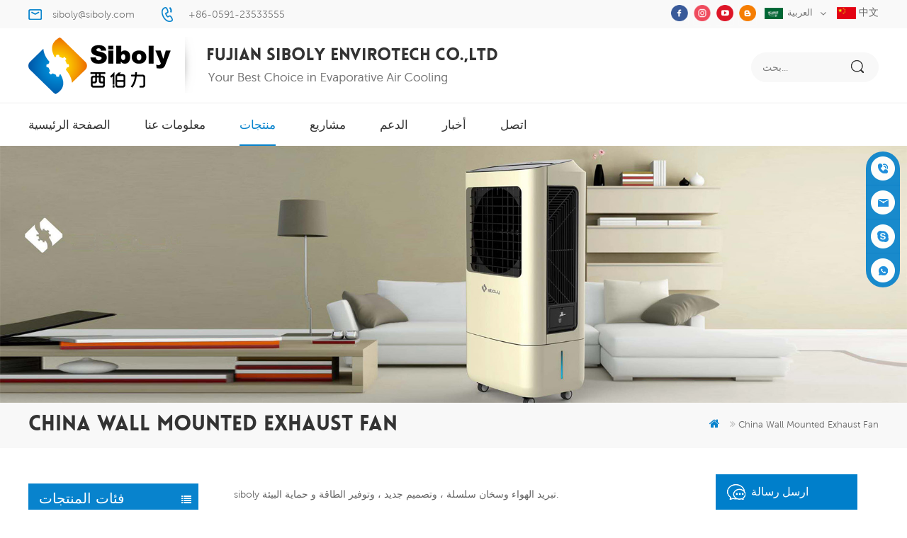

--- FILE ---
content_type: text/html
request_url: https://ar.siboly.com/china-wall-mounted-exhaust-fan_sp
body_size: 9309
content:
<!DOCTYPE html PUBLIC "-//W3C//DTD XHTML 1.0 Transitional//EN" "http://www.w3.org/TR/xhtml1/DTD/xhtml1-transitional.dtd">
<html xmlns="http://www.w3.org/1999/xhtml" lang="ar">
<head>
<meta http-equiv="X-UA-Compatible" content="IE=edge">
<meta name="viewport" content="width=device-width, initial-scale=1.0, user-scalable=no">
<meta http-equiv="Content-Type" content="text/html; charset=utf-8" />
<meta http-equiv="X-UA-Compatible" content="IE=edge,Chrome=1" />
<meta http-equiv="X-UA-Compatible" content="IE=9" />
<meta http-equiv="Content-Type" content="text/html; charset=utf-8" />
<title>مروحة العادم المثبتة على الحائط الصين الشركات المصنعة ، مروحة العادم المثبتة على الحائط الصين السعر ، مروحة العادم المثبتة على الحائط الصين للبيع</title>
<meta name="keywords" content="مصنع مروحة العادم المثبتة على الحائط الصينمروحة العادم المثبتة على الحائط الصين نوعية جيدة ، مروحة العادم المثبتة على الحائط الصين الصين" />
<meta name="description" content="اطلب سعر جيد مروحة العادم المثبتة على الحائط الصين في siboly.com! نحن المهنية مروحة العادم المثبتة على الحائط الصين الصانع في الصين." />
        <meta property ="og:site_name" content="Fujian Siboly Envirotech Co., Ltd.">
    <meta property ="og:url" content="https://ar.siboly.com/china-wall-mounted-exhaust-fan_sp">
    <meta property ="og:title" content="مروحة العادم المثبتة على الحائط الصين الشركات المصنعة ، مروحة العادم المثبتة على الحائط الصين السعر ، مروحة العادم المثبتة على الحائط الصين للبيع"/>
    <meta property="og:type" content="website">
    <meta property ="og:description" content ="اطلب سعر جيد مروحة العادم المثبتة على الحائط الصين في siboly.com! نحن المهنية مروحة العادم المثبتة على الحائط الصين الصانع في الصين."/>
            <meta property ="og:image" content="https://ar.siboly.com/uploadfile/userimg/40e3095fbd5ccb359ba89e2bf678275a.png"/>
        <meta name="twitter:title" content="مروحة العادم المثبتة على الحائط الصين الشركات المصنعة ، مروحة العادم المثبتة على الحائط الصين السعر ، مروحة العادم المثبتة على الحائط الصين للبيع">
    <meta name="twitter:description" content="اطلب سعر جيد مروحة العادم المثبتة على الحائط الصين في siboly.com! نحن المهنية مروحة العادم المثبتة على الحائط الصين الصانع في الصين.">
    <link rel="canonical" href="https://ar.siboly.com/china-wall-mounted-exhaust-fan_sp">
                    
    <link rel="alternate" hreflang="en" href="https://www.siboly.com/china-wall-mounted-exhaust-fan_sp" />
      <link rel="alternate" hreflang="fr" href="https://fr.siboly.com/china-wall-mounted-exhaust-fan_sp" />
      <link rel="alternate" hreflang="ru" href="https://ru.siboly.com/china-wall-mounted-exhaust-fan_sp" />
      <link rel="alternate" hreflang="it" href="https://it.siboly.com/china-wall-mounted-exhaust-fan_sp" />
      <link rel="alternate" hreflang="es" href="https://es.siboly.com/china-wall-mounted-exhaust-fan_sp" />
      <link rel="alternate" hreflang="pt" href="https://pt.siboly.com/china-wall-mounted-exhaust-fan_sp" />
      <link rel="alternate" hreflang="ar" href="https://ar.siboly.com/china-wall-mounted-exhaust-fan_sp" />
      <link rel="alternate" hreflang="tr" href="https://tr.siboly.com/china-wall-mounted-exhaust-fan_sp" />
      <link rel="alternate" hreflang="ms" href="https://ms.siboly.com/china-wall-mounted-exhaust-fan_sp" />
      <link rel="alternate" hreflang="th" href="https://th.siboly.com/china-wall-mounted-exhaust-fan_sp" />
      
<link type="text/css" rel="stylesheet" href="/template/css/bootstrap.css">
<link type="text/css" rel="stylesheet" href="/template/css/font-awesome.min.css">
<link type="text/css" rel="stylesheet" href="/template/css/meanmenu.min.css">
<link type="text/css" rel="stylesheet" href="/template/css/animate.css" />
<link type="text/css" rel="stylesheet" href="/template/css/style.css">
<link href="/uploadfile/userimg/9e1532fc1eb65c72a4004da672ba1378.ico" rel="shortcut icon"/>
<script language="javascript" src="/js/jquery-1.8.0.min.js"></script>
<script language="javascript" src="/js/jquery.validate.min.js"></script>
<script language="javascript" src="/js/jquery.blockUI.js"></script>
<script type="text/javascript" src="/js/front/common.js"></script>
<script type="text/javascript" src="/js/jcarousellite_1.0.1.pack.js"></script>
<script type="text/javascript" src="/js/scroll_jquery.js"></script>
<script type="text/javascript" src="/template/js/jquery.min.js"></script>
<script type="text/javascript" src="/template/js/bootstrap.min.js"></script>
<script type="text/javascript" src="/template/js/demo.js"></script>
<script type="text/javascript" src="/template/js/jquery.velocity.min.js"></script>
<script type="text/javascript" src="/template/js/mainscript.js"></script>
<script type="text/javascript" src="/template/js/slick.js"></script>
<script type="text/javascript" src="/template/js/bootstrap-touch-slider.js"></script>
<script>
if( /Android|webOS|iPhone|iPad|iPod|BlackBerry|IEMobile|Opera Mini/i.test(navigator.userAgent) ) {
        $(function () {
            $('.about-main img').attr("style","");
            $(".about-main img").attr("width","");
            $(".about-main img").attr("height","");        
            $('.con_main img').attr("style","");
            $(".con_main img").attr("width","");
            $(".con_main img").attr("height","");        
            $('.news_main div.news_main_de img').attr("style","");
            $(".news_main div.news_main_de img").attr("width","");
            $(".news_main div.news_main_de img").attr("height","");        
            $('.pro_detail .pro_detail_m img').attr("style","");
            $(".pro_detail .pro_detail_m img").attr("width","");
            $(".pro_detail .pro_detail_m img").attr("height","");

        })
}
</script>
<!--[if ie9]
<script src="js/html5shiv.min.js"></script>
<script src="js/respond.min.js"></script>
-->

<!--[if IE 8]>
    <script src="https://oss.maxcdn.com/libs/html5shiv/3.7.0/html5shiv.js"></script>
    <script src="https://oss.maxcdn.com/libs/respond.js/1.3.0/respond.min.js"></script>
<![endif]-->
<meta name="google-site-verification" content="6VmyudST5xrURPgq4MovoVIm1KUrNkFxtfcIQvAJWA8" />
<!-- Google Tag Manager -->
<script>(function(w,d,s,l,i){w[l]=w[l]||[];w[l].push({'gtm.start':
new Date().getTime(),event:'gtm.js'});var f=d.getElementsByTagName(s)[0],
j=d.createElement(s),dl=l!='dataLayer'?'&l='+l:'';j.async=true;j.src=
'https://www.googletagmanager.com/gtm.js?id='+i+dl;f.parentNode.insertBefore(j,f);
})(window,document,'script','dataLayer','GTM-W4JBBD7');</script>
<!-- End Google Tag Manager -->
<meta name="google-site-verification" content="0GPIh6ySy4TbMknoWPldL3NUmR-hoBZuW19x7Q0S52I" /></head>
<body>

 


                                          

 <!-- Google Tag Manager (noscript) -->
<noscript><iframe src="https://www.googletagmanager.com/ns.html?id=GTM-W4JBBD7"
height="0" width="0" style="display:none;visibility:hidden"></iframe></noscript>
<!-- End Google Tag Manager (noscript) -->     <div class="top_section">
	<div class="container">
		<div class="con">
             
                                 <div class="email"><a rel="nofollow" href="mailto:siboly@siboly.com">siboly@siboly.com</a></div>
                              
                        	                                    <div class="tel"><a rel="nofollow" href="tel:+86-0591-23533555">+86-0591-23533555</a></div>
                      		</div>
		<div class="top_r">
			<div class="header_sns">
                    
           
          
                    
                    <a rel="nofollow" target="_blank" href="https://www.facebook.com/FujianSibolyEnvirotechCoLtd/" ><img src="/uploadfile/friendlink/a654a5a31b4fa33606eb05718dde1fdb.png" alt="facebook" /></a>
                      
                        
                    <a rel="nofollow" target="_blank" href="https://www.instagram.com/siboly_air_cooler/" ><img src="/uploadfile/friendlink/ca6381cb236684c047764ebabc52e133.png" alt="twitter" /></a>
                      
                        
                    <a rel="nofollow" target="_blank" href="https://www.youtube.com/channel/UC99L7Z-bfh1FWOvxkbvxBZw" ><img src="/uploadfile/friendlink/2656d57bd2ac4ac9adf985a4465e58e0.png" alt="youtube" /></a>
                      
                        
                    <a rel="nofollow" target="_blank" href="http:///" ><img src="/uploadfile/friendlink/c3718c48c2dc5ca7d32ac3430d948183.png" alt="blog" /></a>
                      
                                			</div>
			<dl class="select">
			  <dt>  
                         <img src="/template/images/ar.jpg" alt="العربية" />العربية                             </dt>
			  <dd>
				  <ul>
			
                      			 	    
                        
     <li><a href="https://ar.siboly.com/china-wall-mounted-exhaust-fan_sp"><img src="/template/images/ar.jpg" alt="العربية" />العربية</a></li> 
                                                                  
                        
     <li><a href="http://www.siboly.com/china-wall-mounted-exhaust-fan_sp" ><img src="/template/images/en.jpg" alt="English" />English</a></li>  
                               
                        
     <li><a href="http://fr.siboly.com/china-wall-mounted-exhaust-fan_sp" ><img src="/template/images/fr.jpg" alt="français" />français</a></li>  
                               
                        
     <li><a href="http://ru.siboly.com/china-wall-mounted-exhaust-fan_sp" ><img src="/template/images/ru.jpg" alt="русский" />русский</a></li>  
                               
                        
     <li><a href="http://it.siboly.com/china-wall-mounted-exhaust-fan_sp" ><img src="/template/images/it.jpg" alt="italiano" />italiano</a></li>  
                               
                        
     <li><a href="http://es.siboly.com/china-wall-mounted-exhaust-fan_sp" ><img src="/template/images/es.jpg" alt="español" />español</a></li>  
                               
                        
     <li><a href="http://pt.siboly.com/china-wall-mounted-exhaust-fan_sp" ><img src="/template/images/pt.jpg" alt="português" />português</a></li>  
                               
                        
     <li><a href="http://tr.siboly.com/china-wall-mounted-exhaust-fan_sp" ><img src="/template/images/tr.jpg" alt="Türkçe" />Türkçe</a></li>  
                               
                        
     <li><a href="http://ms.siboly.com/china-wall-mounted-exhaust-fan_sp" ><img src="/template/images/ms.jpg" alt="Melayu" />Melayu</a></li>  
                               
                        
     <li><a href="http://th.siboly.com/china-wall-mounted-exhaust-fan_sp" ><img src="/template/images/th.jpg" alt="ไทย" />ไทย</a></li>  
                                            
                                          
                                          
				  </ul>
			  </dd>
		  </dl>
		  <div class="cn" style="float: right;"><a href="http://www.siboly.com.cn"><img src="/template/images/cn.jpg"/> 中文</a></div>
		</div>
	</div>
</div>
<!--header_section-->
<header class="large">
<div class="header_section">
	<div class="container">
                         
<a href="/" id="logo"><img src="/uploadfile/userimg/40e3095fbd5ccb359ba89e2bf678275a.png" alt="Fujian Siboly Envirotech Co., Ltd." /></a>
      
                                   
                
		<div class="search_box">
			<div class="attr-nav">
				<a rel="nofollow" class="search" href="#"><i></i></a>
			</div>
			<div class="top-search clearfix">
				<div class="input-group">
					<em>عن ماذا تبحث?</em>
					<div class="header_search clearfix">
						<input name="search_keyword" onkeydown="javascript:enterIn(event);" type="text" class="form-control"  placeholder="بحث...">
						<input type="submit" class="search_btn btn_search1" value="">
					</div>
					<span class="input-group-addon close-search"><i class="fa fa-times"></i></span>
				</div>
			</div>
		</div>
	</div>
</div>
<div class="header clearfix">
	<div class="container">
		<div class="mainmenu-area bg-color-2">
			<div class="mainmenu-left visible-lg visible-md">
				<div class="mainmenu">
					<nav>
						<ul class="clearfix">
					  <li  ><a  href='/'>الصفحة الرئيسية</a></li>
             	                          		   
                        <li ><a href="/about-us_d1">معلومات عنا</a>
                       
                        </li> 
			        <li class="product_vmegamenu active"><a href="/products">منتجات</a>
                	<ul class="clearfix">
			<li class="container">
			<ul class="nav_list clearfix">
	          		
		<li class="col-sm-2">  
		<div class="top">
		<a href="/portable-air-cooler_c1" class="image"><img src="/uploadfile/category/92b3756c0b9c06d215b92653bb717480.jpg" alt="برودة الهواء المحمولة" /></a>
		<a href="/portable-air-cooler_c1" class="title">برودة الهواء المحمولة</a>
		</div>
                        
		</li>		
		  		
		<li class="col-sm-2">  
		<div class="top">
		<a href="/industrial-air-cooler_c3" class="image"><img src="/uploadfile/category/08e7560002398d20c5cdb4acd9084c35.jpg" alt="مبرد الهواء الصناعي" /></a>
		<a href="/industrial-air-cooler_c3" class="title">مبرد الهواء الصناعي</a>
		</div>
                        
		</li>		
		  		
		<li class="col-sm-2">  
		<div class="top">
		<a href="/heater_c2" class="image"><img src="/uploadfile/category/f745cf9df010db21fcbfe06564a0c420.jpg" alt="سخان" /></a>
		<a href="/heater_c2" class="title">سخان</a>
		</div>
                        
		</li>		
		 									
			</ul>
			</li>
		        </ul> 
                </li> 
                  
                <li ><a  href="/projects_nc1">مشاريع</a>
                       
                </li>
		       	   
                        <li ><a href="/support_d2">الدعم</a>
                                            <ul class="vmegamenu">
                             
                              <li><a href="/blog" >مدونة</a></li>                      
                           
                              <li><a href="/model-choose_d15" >اختيار النموذج</a></li>                      
                           
                              <li><a href="/installation-guide_d17" >دليل التثبيت</a></li>                      
                           
                              <li><a href="/maintenance_d16" >اعمال صيانة</a></li>                      
                         
                                   </ul>    
                          
                        </li> 
                                        
                <li ><a  href="/news_nc2">أخبار</a>
                       
                </li>                
                                          
                    	   
                        <li ><a href="/contact_d3">اتصل</a>
                     
                        </li>        

						</ul>
					</nav>
				</div>
			</div>
		</div>
	</div>
	<div class="wrapper">
		<nav id="main-nav">
			<ul class="first-nav">
				<li>
				<a href='/'>الصفحة الرئيسية</a>
				</li>
			</ul>
			<ul class="second-nav">
                 
                     
                        <li><a href="/about-us_d1">معلومات عنا</a>
                     
                        </li> 
                                <li><a href="/products">منتجات</a>
                        <ul class="nav_child">
                              
                    <li><a href="/portable-air-cooler_c1">برودة الهواء المحمولة</a>
                  
         	  </li>
         		       
                    <li><a href="/industrial-air-cooler_c3">مبرد الهواء الصناعي</a>
                  
         	  </li>
         		       
                    <li><a href="/heater_c2">سخان</a>
                  
         	  </li>
         		 
      			</ul>   
                     </li> 
		       
                <li><a  href="/projects_nc1">مشاريع</a>
                       
                </li>  
                            
                          
                        <li><a href="/support_d2">الدعم</a>
                                            	<ul class="nav_child">
                             
                              <li><a href="/blog" >مدونة</a></li>                      
                           
                              <li><a href="/model-choose_d15" >اختيار النموذج</a></li>                      
                           
                              <li><a href="/installation-guide_d17" >دليل التثبيت</a></li>                      
                           
                              <li><a href="/maintenance_d16" >اعمال صيانة</a></li>                      
                         
                                   </ul>    
                          
                        </li>      
                                  
                <li><a  href="/news_nc2">أخبار</a>
                       
                </li>   
                            
                          
                        <li><a href="/contact_d3">اتصل</a>
                     
                        </li>     
                            
			</ul>

		</nav>
		<a class="toggle">
			<span></span>
			<span></span>
			<span></span>
		</a>
	</div>
</div>
</header>
<div class="height"></div><div class="n_banner">


 
 
 
 
              
<a href="/portable-air-cooler_c1"> <img src="/uploadfile/bannerimg/15868511910062.jpg" alt="Portable Evaporative Cooler"/></a>               
  		
 

   </div>
<div class="mbx_section">
	<div class="container">

                <div class="n_title">china wall mounted exhaust fan</div>
             	<div class="mbx">
                    <a href="/"><i class="fa fa-home"></i></a>       
   <i class="fa fa-angle-double-right"></i><h2>china wall mounted exhaust fan</h2>

                </div>
	</div>
</div>
<!--n_main-->
<div class="n_main">
	<div class="container">
   
<div class="n_left">
			<div class="modules">
				<section class="block left_nav">
				 <h4 class="nav_h4">فئات المنتجات</h4>
					  <div class="toggle_content clearfix">
						  <ul class="mtree">
						
                                                         
                     	<li class="clearfix"><span></span><a href="/portable-air-cooler_c1">برودة الهواء المحمولة</a>
                               
                        </li>               
                        
                     	<li class="clearfix"><span></span><a href="/industrial-air-cooler_c3">مبرد الهواء الصناعي</a>
                               
                        </li>               
                        
                     	<li class="clearfix"><span></span><a href="/heater_c2">سخان</a>
                               
                        </li>               
                        
						</ul>
					</div>
				  <script type="text/javascript" src="/template/js/mtree.js"></script>
			  </section>
			  <section class="block hot_left">
				<h4 class="left_h4">منتجات جديدة</h4>
				<div class="toggle_content clearfix">
					<ul>
					        
                        <li>
                      	<div class="li clearfix">
                    <div class="img"><a class="light_box" href="/18000-m-h-industrial-portable-air-cooler-with-remote-control-for-large-space-cooling_p373.html"><img id="product_detail_img"  alt=" 18000 m3h Portable Industrial Air Cooler" src="/uploadfile/202409/18/03a68f1b21667f18807c5a31bb3f173c_medium.png" /></a></div>
                     <div class="h4"><a href="/18000-m-h-industrial-portable-air-cooler-with-remote-control-for-large-space-cooling_p373.html">مبرد هواء صناعي محمول بقوة 18000 متر مكعب/ساعة مع جهاز تحكم عن بعد لتبريد المساحات الكبيرة</a> </div>
                    <a href="/18000-m-h-industrial-portable-air-cooler-with-remote-control-for-large-space-cooling_p373.html" class="more">قراءة المزيد<i class="fa fa-angle-right"></i></a>
                         </div>
                      </li>
                                
                        <li>
                      	<div class="li clearfix">
                    <div class="img"><a class="light_box" href="/high-efficiency-18000-m-h-portable-evaporative-air-cooler-with-remote-control_p372.html"><img id="product_detail_img"  alt="Commercial Portable Air Cooler" src="/uploadfile/202210/19/f70f88b5e16e2f474c9356804e8147f9_medium.jpg" /></a></div>
                     <div class="h4"><a href="/high-efficiency-18000-m-h-portable-evaporative-air-cooler-with-remote-control_p372.html">مبرد هواء تبخيري محمول عالي الكفاءة 18000 متر مكعب/ساعة مع جهاز تحكم عن بعد</a> </div>
                    <a href="/high-efficiency-18000-m-h-portable-evaporative-air-cooler-with-remote-control_p372.html" class="more">قراءة المزيد<i class="fa fa-angle-right"></i></a>
                         </div>
                      </li>
                                
                        <li>
                      	<div class="li clearfix">
                    <div class="img"><a class="light_box" href="/standing-evaporative-air-cooler-with-casters-and-remote-control-18000-m-h-airflow_p371.html"><img id="product_detail_img"  alt="Standing Evaporative Air Cooler With Remote Control" src="/uploadfile/202308/25/6842d90894095dd84ad0c3dc392fe8fa_medium.png" /></a></div>
                     <div class="h4"><a href="/standing-evaporative-air-cooler-with-casters-and-remote-control-18000-m-h-airflow_p371.html">مبرد هواء تبخيري قائم بعجلات وجهاز تحكم عن بعد، تدفق هواء 18000 متر مكعب/ساعة</a> </div>
                    <a href="/standing-evaporative-air-cooler-with-casters-and-remote-control-18000-m-h-airflow_p371.html" class="more">قراءة المزيد<i class="fa fa-angle-right"></i></a>
                         </div>
                      </li>
                                
                        <li>
                      	<div class="li clearfix">
                    <div class="img"><a class="light_box" href="/high-performance-industrial-exhaust-fan-with-37-000-m-h-airflow-for-superior-ventilation_p370.html"><img id="product_detail_img"  alt="Industrial Exhaust Fan 37000 M3h Airflow" src="/uploadfile/202207/19/bd2e8295436955294a8459c073781547_medium.jpg" /></a></div>
                     <div class="h4"><a href="/high-performance-industrial-exhaust-fan-with-37-000-m-h-airflow-for-superior-ventilation_p370.html">مروحة عادم صناعية عالية الأداء مع تدفق هواء يبلغ 37000 متر مكعب/ساعة لتهوية فائقة</a> </div>
                    <a href="/high-performance-industrial-exhaust-fan-with-37-000-m-h-airflow-for-superior-ventilation_p370.html" class="more">قراءة المزيد<i class="fa fa-angle-right"></i></a>
                         </div>
                      </li>
                                
                        <li>
                      	<div class="li clearfix">
                    <div class="img"><a class="light_box" href="/siboly-4000-m-h-industrial-portable-air-cooler-50l-detachable-tank-high-efficiency-cooling_p369.html"><img id="product_detail_img"  alt="Industrial Portable Air Cooler 4000 M3h" src="/uploadfile/202510/27/c1b2ed750f21fcde5cbd1e90200f1496_medium.png" /></a></div>
                     <div class="h4"><a href="/siboly-4000-m-h-industrial-portable-air-cooler-50l-detachable-tank-high-efficiency-cooling_p369.html">مبرد هواء صناعي محمول من سيبولي، 4000 متر مكعب/ساعة، خزان قابل للفصل سعة 50 لتر، تبريد عالي الكفاءة</a> </div>
                    <a href="/siboly-4000-m-h-industrial-portable-air-cooler-50l-detachable-tank-high-efficiency-cooling_p369.html" class="more">قراءة المزيد<i class="fa fa-angle-right"></i></a>
                         </div>
                      </li>
                                
                        <li>
                      	<div class="li clearfix">
                    <div class="img"><a class="light_box" href="/siboly-20000-m-h-wall-mounted-industrial-air-cooler-1-5kw-motor-for-large-spaces_p368.html"><img id="product_detail_img"  alt="Industrial Air Cooling" src="/uploadfile/202207/25/0fbae989cc829b6fd8a10c8fa55d1381_medium.jpg" /></a></div>
                     <div class="h4"><a href="/siboly-20000-m-h-wall-mounted-industrial-air-cooler-1-5kw-motor-for-large-spaces_p368.html">مبرد هواء صناعي مثبت على الحائط من سيبولي، 20000 متر مكعب/ساعة، محرك 1.5 كيلو وات للمساحات الكبيرة</a> </div>
                    <a href="/siboly-20000-m-h-wall-mounted-industrial-air-cooler-1-5kw-motor-for-large-spaces_p368.html" class="more">قراءة المزيد<i class="fa fa-angle-right"></i></a>
                         </div>
                      </li>
                                
                        <li>
                      	<div class="li clearfix">
                    <div class="img"><a class="light_box" href="/xz10-035-industrial-portable-air-cooler-3500-m-h-high-capacity-cooling_p367.html"><img id="product_detail_img"  alt="Industrial Portable Air Cooler 3500 M3h" src="/uploadfile/202504/02/00d2b3bd919d3e8f86fa651851e0c0d4_medium.jpg" /></a></div>
                     <div class="h4"><a href="/xz10-035-industrial-portable-air-cooler-3500-m-h-high-capacity-cooling_p367.html">مبرد هواء محمول صناعي XZ10-035 بسعة تبريد عالية تبلغ 3500 متر مكعب/ساعة</a> </div>
                    <a href="/xz10-035-industrial-portable-air-cooler-3500-m-h-high-capacity-cooling_p367.html" class="more">قراءة المزيد<i class="fa fa-angle-right"></i></a>
                         </div>
                      </li>
                                
                        <li>
                      	<div class="li clearfix">
                    <div class="img"><a class="light_box" href="/xl31-50c-1-industrial-evaporative-air-cooler-50000-cmh-for-large-spaces_p366.html"><img id="product_detail_img"  alt="Industrial Evaporative Air Cooler 50000 CMH" src="/uploadfile/202411/25/1b72fb3d458d937db6fcb5796107730d_medium.jpg" /></a></div>
                     <div class="h4"><a href="/xl31-50c-1-industrial-evaporative-air-cooler-50000-cmh-for-large-spaces_p366.html">مبرد هواء تبخيري صناعي XL31-50C-1 بسعة 50000 سم مكعب في الساعة للمساحات الكبيرة</a> </div>
                    <a href="/xl31-50c-1-industrial-evaporative-air-cooler-50000-cmh-for-large-spaces_p366.html" class="more">قراءة المزيد<i class="fa fa-angle-right"></i></a>
                         </div>
                      </li>
                               
					
				  </ul>
				</div>
			  </section>
			</div>
		</div>


 	<div class="n_right">
		<div class="products">
			<div class="products_m clearfix">  	     
                 
            siboly تبريد الهواء وسخان سلسلة ، وتصميم جديد ، وتوفير الطاقة و  حماية البيئة.         </div>
			<div class="main">
				<div id="cbp-vm" class="cbp-vm-switcher cbp-vm-view-grid">
					<div class="cbp-vm-options clearfix">
						<a rel="nofollow" href="#" class="cbp-vm-icon cbp-vm-grid  cbp-vm-selected" data-view="cbp-vm-view-grid"></a>
						<a rel="nofollow" href="#" class="cbp-vm-icon cbp-vm-list" data-view="cbp-vm-view-list"></a>
					</div>
					  <ul>        
                
						       
                          <li>
                              <div class="li">
                                  <div class="i_pro_img cbp-vm-image">
                                  	 <div class="img">
                                          <a class="light_box" href="/high-volume-low-speed-industrial-hvls-fan-with-aerometal-large-blades-bldc-ceiling-fan_p58.html"><img id="product_detail_img"  alt="HVLS Fan" src="/uploadfile/202107/27/44140092d07ecea84e7e3826154acc73_medium.jpg" /></a>
                              
                                         </div>
                                  </div>
                                <div class="h4"><a href="/high-volume-low-speed-industrial-hvls-fan-with-aerometal-large-blades-bldc-ceiling-fan_p58.html">مروحة HVLS الصناعية ذات الحجم الكبير والسرعة المنخفضة مع مروحة سقف كبيرة من طراز Aerometal BLDC</a></div>
                                  <div class="cbp-vm-details">SF-3000: تدفق هواء 383600 CMH ، قطر 10 أقدام.</div>
                               <p class="tags_ul">
                                      <span><i class="fa fa-tags"></i>العلامات الساخنة : </span>
                                                                                                 
                     <a href="/air-cooler_sp">air cooler</a>
                               
                     <a href="/hvls_sp">HVLS</a>
                               
                     <a href="/fan_sp">المعجب</a>
                               
                     <a href="/air-cooling_sp">air cooling</a>
                               
                     <a href="/cooler-fan_sp">cooler fan</a>
                               
                     <a href="/evaporative-cooling_sp">evaporative cooling</a>
                                                                                         </p>
                                <div class="i_more"><a href="/high-volume-low-speed-industrial-hvls-fan-with-aerometal-large-blades-bldc-ceiling-fan_p58.html" class="more_1 more_h">قراءة المزيد<i class="fa fa-angle-right"></i></a></div>
                              </div>
                          </li>
                      
                          <li>
                              <div class="li">
                                  <div class="i_pro_img cbp-vm-image">
                                  	 <div class="img">
                                          <a class="light_box" href="/14ft-china-industrial-ceiling-fan-factory-direct-sell-hvls-fan-restaurant_p59.html"><img id="product_detail_img"  alt="HVLS Fan" src="/uploadfile/202107/27/c526b595774741aea46816b909915bdb_medium.jpg" /></a>
                              
                                         </div>
                                  </div>
                                <div class="h4"><a href="/14ft-china-industrial-ceiling-fan-factory-direct-sell-hvls-fan-restaurant_p59.html">14FT الصين مروحة سقف صناعية بيع المصنع مباشرة مطعم مروحة HVLS</a></div>
                                  <div class="cbp-vm-details">SF-4300: تدفق هواء 535200 CMH ، قطر 14 قدمًا.</div>
                               <p class="tags_ul">
                                      <span><i class="fa fa-tags"></i>العلامات الساخنة : </span>
                                                                                                  </p>
                                <div class="i_more"><a href="/14ft-china-industrial-ceiling-fan-factory-direct-sell-hvls-fan-restaurant_p59.html" class="more_1 more_h">قراءة المزيد<i class="fa fa-angle-right"></i></a></div>
                              </div>
                          </li>
                      
                          <li>
                              <div class="li">
                                  <div class="i_pro_img cbp-vm-image">
                                  	 <div class="img">
                                          <a class="light_box" href="/14-ft-china-hvls-ceiling-fan-super-silent-hvls-fan-factory_p93.html"><img id="product_detail_img"  alt="HVLS Fan" src="/uploadfile/202107/27/c526b595774741aea46816b909915bdb_medium.jpg" /></a>
                              
                                         </div>
                                  </div>
                                <div class="h4"><a href="/14-ft-china-hvls-ceiling-fan-super-silent-hvls-fan-factory_p93.html">14 قدم الصين HVLS مروحة سقف مصنع مروحة HVLS فائقة الصامتة
</a></div>
                                  <div class="cbp-vm-details">SF-4200: تدفق هواء 535200 CMH , بقطر 14 قدمًا .</div>
                               <p class="tags_ul">
                                      <span><i class="fa fa-tags"></i>العلامات الساخنة : </span>
                                                                                                 
                     <a href="/super-silent-hvls-fan-factory_sp">مصنع مروحة فائقة الصامت hvls</a>
                               
                     <a href="/china-hvls-ceiling-fan_sp">الصين مروحة سقف hvls</a>
                               
                     <a href="/agricultural-exhaust-fans-price_sp">سعر مراوح العادم الزراعي</a>
                               
                     <a href="/china-wall-mounted-exhaust-fan_sp">مروحة العادم المثبتة على الحائط الصين</a>
                               
                     <a href="/agricultural-exhaust-fans-manufacturers_sp">مصنعي مراوح العادم الزراعية</a>
                               
                     <a href="/china-garage-exhaust-fan_sp">الصين مروحة العادم المرآب</a>
                                                                                         </p>
                                <div class="i_more"><a href="/14-ft-china-hvls-ceiling-fan-super-silent-hvls-fan-factory_p93.html" class="more_1 more_h">قراءة المزيد<i class="fa fa-angle-right"></i></a></div>
                              </div>
                          </li>
                      
                          <li>
                              <div class="li">
                                  <div class="i_pro_img cbp-vm-image">
                                  	 <div class="img">
                                          <a class="light_box" href="/44500-m3h-industrial-water-cooling-fan-agricultural-exhaust-fan_p156.html"><img id="product_detail_img"  alt="Industrial Evaporative Wall Exhaust Fans" src="/uploadfile/202004/15/c42c69ce2a3b3f1f7d69a2337532acc8_medium.jpg" /></a>
                              
                                         </div>
                                  </div>
                                <div class="h4"><a href="/44500-m3h-industrial-water-cooling-fan-agricultural-exhaust-fan_p156.html">44500 m3h مروحة تبريد المياه الصناعية مروحة العادم الزراعية
</a></div>
                                  <div class="cbp-vm-details">XF-1380 عبارة عن مروحة عادم 1380 مم ، يمكن أن تصل كفاءة تغيير الهواء إلى 90٪ -97٪. تستخدم مروحة العادم على نطاق واسع في الصناعة والزراعة.</div>
                               <p class="tags_ul">
                                      <span><i class="fa fa-tags"></i>العلامات الساخنة : </span>
                                                                                                 
                     <a href="/agricultural-exhaust-fan_sp">مروحة العادم الزراعية</a>
                               
                     <a href="/industrial-water-cooling-fan_sp">مروحة تبريد المياه الصناعية</a>
                               
                     <a href="/bajaj-exhaust-fan_sp">شفاط بجاج</a>
                               
                     <a href="/china-air-exhaust-fan_sp">الصين مروحة العادم الهواء</a>
                               
                     <a href="/china-cool-air-fan_sp">مروحة الهواء البارد الصينية</a>
                                                                                         </p>
                                <div class="i_more"><a href="/44500-m3h-industrial-water-cooling-fan-agricultural-exhaust-fan_p156.html" class="more_1 more_h">قراءة المزيد<i class="fa fa-angle-right"></i></a></div>
                              </div>
                          </li>
                      
                          <li>
                              <div class="li">
                                  <div class="i_pro_img cbp-vm-image">
                                  	 <div class="img">
                                          <a class="light_box" href="/32000-m3h-agricultural-exhaust-fans_p268.html"><img id="product_detail_img"  alt="Industrial Evaporative Wall Exhaust Fans" src="/uploadfile/202305/22/477bef1251328bb10f23afa87d206b3f_medium.jpg" /></a>
                              
                                         </div>
                                  </div>
                                <div class="h4"><a href="/32000-m3h-agricultural-exhaust-fans_p268.html">مراوح عوادم زراعية بقدرة 32000 م3 ساعة</a></div>
                                  <div class="cbp-vm-details">مروحة عادم 1060 مم، يمكن أن تصل كفاءة تغيير الهواء إلى 90%-97%. لذلك تستخدم مروحة العادم على نطاق واسع في أعمال الصناعة والزراعة.</div>
                               <p class="tags_ul">
                                      <span><i class="fa fa-tags"></i>العلامات الساخنة : </span>
                                                                                                 
                     <a href="/china-standing-air-cooler-fan_sp">الصين الدائمة مروحة تبريد الهواء</a>
                               
                     <a href="/agricultural-exhaust-fans_sp">مراوح العادم الزراعية</a>
                               
                     <a href="/china-ceiling-exhaust-fan_sp">الصين مروحة سقف السقف</a>
                               
                     <a href="/best-rooftop-evaporative-cooler_sp">أفضل مبرد تبخيري على السطح</a>
                               
                     <a href="/workshop-evaporative-coolers_sp">ورشة عمل المبردات التبخرية</a>
                                                                                         </p>
                                <div class="i_more"><a href="/32000-m3h-agricultural-exhaust-fans_p268.html" class="more_1 more_h">قراءة المزيد<i class="fa fa-angle-right"></i></a></div>
                              </div>
                          </li>
                 
				  		
		
					  </ul>
				  </div>
			  </div>
			  <script type="text/javascript" src="/template/js/cbpViewModeSwitch.js"></script>
			<div class="page_p clearfix">
		           

                                   
                               <div class="total">[&nbsp;&nbsp;ما مجموعه&nbsp;&nbsp;<span>1</span> الصفحات&nbsp;&nbsp;]</div>
                      			  </div>
		  </div>
	</div>
</div>
</div><div id="footer" style="background:url(/uploadfile/single/db89f5036968ac686c5b197008c575f9.jpg) no-repeat center center; background-size:cover;">
    <div class="container">
    	<div class="clearfix modules">
        	<section class="block footer_con">
            	<h4 class="title_h4">اتصل بنا</h4>
                <div class="toggle_content">
                    <ul>
                                             <li class="li1">Quantai Industrial Park, LiankongRoad, Shangjie, Fuzhou,Fujian , China</li>
                   
                                                    
                    <li class="li3"><a rel="nofollow" href="mailto:siboly@siboly.com">siboly@siboly.com</a></li>
                                                                            
                    <li class="li2"><a rel="nofollow" href="tel:+86-0591-23533555">+86-0591-23533555</a></li>
                                                                                                                                          <li class="li4">                            <a rel="nofollow" target="_blank" href="https://web.whatsapp.com/send?phone=+8615375951777&text=Hello" >
                                +8615375951777</a></li>
                                                                        </ul>
                </div>
            </section>
            <section class="block footer_tags">
                <h4 class="title_h4">العلامات الساخنة</h4>
                <div class="toggle_content">
                	<ul>
                    	  
  <li><a href="/remote-control-evaporative-air-cooler_sp">t</a></li>
   
  <li><a href="/air-cooler-china-manufacture_sp"> </a></li>
   
  <li><a href="/wall-mounted-industrial-air-cooler_sp">e</a></li>
   
  <li><a href="/air-cooler_sp">air cooler</a></li>
   
  <li><a href="/air-cooling_sp">g</a></li>
   
  <li><a href="/cooler-fan_sp">cooler fan</a></li>
   
  <li><a href="/evaporative-cooling_sp">e</a></li>
   
  <li><a href="/china-portable-evaporative-air-cooler_sp">a</a></li>
   
  <li><a href="/water-cooler_sp">e</a></li>
   
  <li><a href="/air-cooler-price_sp"> </a></li>
                     </ul>
                </div>
            </section>
			<section class="block footer_follow">
                <h4 class="title_h4">تابعنا</h4>
                <ul class="toggle_content">
                      <li><a href="/">الصفحة الرئيسية</a></li>
  
 <li><a href="/products">منتجات</a></li>
  
 <li><a href="/contact_d3">اتصل بنا</a></li>
  
 <li><a href="/news_nc2">أخبار</a></li>
  
 <li><a href="/blog">XML</a></li>
  
 <li><a href="/sitemap.html">خريطة الموقع</a></li>
  
 <li><a href="/privacy-policy_d11">سياسة خاصة</a></li>
  
                </ul>
            </section>
            <section class="block footer_message">                  <h4 class="title_h4">اشترك معنا </h4>
                <div class="toggle_content">
                	<div class="p">يرجى القراءة ، والبقاء على اطلاع ، والاشتراك ، ونرحب بكم لإخبارنا برأيك.</div>
                    <div class="email clearfix">
                        <input id="user_email" name="keyword" type="text" placeholder="أدخل بريدك الإلكتروني" class="email_main">
                        <button type="submit" onclick="add_email_list();" class="email_btn">الإشتراك</button>
                          <script type="text/javascript">
  var email = document.getElementById('user_email');
        function add_email_list()
        {

            $.ajax({
                url: "/common/ajax/addtoemail/emailname/" + email.value,
                type: 'GET',
                success: function(info) {
                    if (info == 1) {
                        alert('Successfully!');

                    } else {
                        alert('Loss');
                    }
                }
            });

        }
</script>
                    </div>
					<div class="footer_sns">
						   
           
          
                    
                    <a rel="nofollow" target="_blank" href="https://www.facebook.com/FujianSibolyEnvirotechCoLtd/" ><img src="/uploadfile/friendlink/a654a5a31b4fa33606eb05718dde1fdb.png" alt="facebook" /></a>
                      
                        
                    <a rel="nofollow" target="_blank" href="https://www.instagram.com/siboly_air_cooler/" ><img src="/uploadfile/friendlink/ca6381cb236684c047764ebabc52e133.png" alt="twitter" /></a>
                      
                        
                    <a rel="nofollow" target="_blank" href="https://www.youtube.com/channel/UC99L7Z-bfh1FWOvxkbvxBZw" ><img src="/uploadfile/friendlink/2656d57bd2ac4ac9adf985a4465e58e0.png" alt="youtube" /></a>
                      
                        
                    <a rel="nofollow" target="_blank" href="http:///" ><img src="/uploadfile/friendlink/c3718c48c2dc5ca7d32ac3430d948183.png" alt="blog" /></a>
                      
                                					</div>
                </div>
            </section>
        </div>
		<div class="footer_bottom">
			<div class="cop">حقوق النشر © 2026 Fujian Siboly Envirotech Co., Ltd..كل الحقوق محفوظة. مشغل بواسطة                            <a rel="nofollow" target="_blank" href="https://www.dyyseo.com/">dyyseo.com</a>            |<a href="/blog">مدونة</a>
                        </div>
			<div class="footer_other">
				<div class="ipv6"><img src="/template/images/ipv6.png" alt="شبكة ipv6 المدعومة" />شبكة ipv6 المدعومة</div>
				<div class="links">
						     				</div>
			</div>
		</div>
    </div>
</div>


<a rel="nofollow" href="javascript:;" class="back_top"></a>

<div id="online_qq_layer">
    <div id="online_qq_tab">
        <a id="floatShow" rel="nofollow" href="javascript:void(0);" >ارسل رسالة<i></i></a> 
        <a id="floatHide" rel="nofollow" href="javascript:void(0);" ><i></i></a>
    </div>
    <div id="onlineService" >
        <div class="online_form">
            <div class="i_message_inquiry">
            	<em class="title">مرحبا بك في <b>siboly</b></em>
                <div class="inquiry">
                  <form role="form" id="email_form2" method="post" action="/inquiry/addinquiry">
                   <input type="hidden" class="input_1 sub placeholder" value="Leave A Message"  name="msg_title" />
                  <div class="text">إذا كنت مهتمًا بمنتجاتنا وتريد معرفة المزيد من التفاصيل ، فيرجى ترك رسالة هنا ، وسنقوم بالرد عليك في أقرب وقت ممكن.</div>
                      <div class="input-group">
                        <span class="ms_e"><input required class="form-control" name="msg_email" id="msg_email" tabindex="10" type="text" placeholder="بريدك الالكتروني"></span>
                      </div>
                      <div class="input-group">
                        <span class="ms_p"><input class="form-control" name="msg_tel" id="phone" tabindex="10" type="text" placeholder="هاتف / whatsapp"></span>
                      </div>
                      <div class="input-group">
                          <span class="ms_m"><textarea required name="msg_content" class="form-control" id="message" tabindex="13" placeholder="رسالتك"></textarea></span>
                      </div>
                      <span class="main_more"><input id="google2" type="submit" value="إرسال" /></span>
                  </form>
              </div>
            </div>
        </div>
    </div>
</div>
<!--service-->
<div class="service">
	<ul>  
                                                  
	  <li><div class="sidebox"><a rel="nofollow" href="tel:+86-0591-23533555"><img src="/template/images/side_icon01.png"  alt="" > <span>+86-0591-23533555</span></a></div></li>
                                                                       
                                
                                                        
	  <li><div class="sidebox"><a rel="nofollow" href="mailto:siboly@siboly.com"><img src="/template/images/side_icon03.png"  alt="" ><span>siboly@siboly.com</span></a></div></li>
                                               
                
                
                       
                                                  
	  <li><div class="sidebox"><a rel="nofollow" href="skype:evaporative-cooler?chat"><img src="/template/images/side_icon02.png"  alt="" ><span>evaporative-cooler</span></a></div></li>
                                              
                                                <li><div class="sidebox">                            <a rel="nofollow" target="_blank" href="https://web.whatsapp.com/send?phone=+8615375951777&text=Hello" >
                                <img src="/template/images/side_icon04.png"  alt="" ><span>+8615375951777</span></a></div></li>
                      </ul>
</div>


<div class="mobile_nav clearfix">
	<a href="/"><i style="background-image:url(/template/images/fixed_home.png);"></i><p>الصفحة الرئيسية</p></a>
    <a href="/products"><i style="background-image:url(/template/images/fixed_pro.png);"></i><p>منتجات</p></a>
    <a href="/about-us_d1"><i style="background-image:url(/template/images/fixed_about.png);"></i><p>حول</p></a>
    <a href="/contact_d3"><i style="background-image:url(/template/images/fixed_con.png);"></i><p>اتصل</p></a>
</div>



<script type="text/javascript">
	$('#bootstrap-touch-slider').bsTouchSlider();
</script>
<script type="text/javascript" src="/template/js/wow.min.js"></script>
<script type="text/javascript" src="/template/js/owl.carousel.min.js"></script>
<script type="text/javascript" src="/template/js/fixed.js"></script>
<script type="text/javascript" src="/template/js/hc-mobile-nav.js"></script>
<script type="text/javascript" src="/template/js/main.js"></script>
<script type="text/javascript" src="/template/js/scrollUp.js"></script>
<script type="text/javascript" src="/template/js/waypoints.min.js"></script>
<script type="text/javascript" src="/template/js/smooth-scroll.js"></script>
<script type="text/javascript" src="/template/js/canvas.js" data-main="indexMain"></script>
<script type="text/javascript">
	smoothScroll.init();
	var rellax = new Rellax('.rellax')
</script>

<script defer src="https://static.cloudflareinsights.com/beacon.min.js/vcd15cbe7772f49c399c6a5babf22c1241717689176015" integrity="sha512-ZpsOmlRQV6y907TI0dKBHq9Md29nnaEIPlkf84rnaERnq6zvWvPUqr2ft8M1aS28oN72PdrCzSjY4U6VaAw1EQ==" data-cf-beacon='{"version":"2024.11.0","token":"d3276f8db4e8482f85b0926ef89efc99","r":1,"server_timing":{"name":{"cfCacheStatus":true,"cfEdge":true,"cfExtPri":true,"cfL4":true,"cfOrigin":true,"cfSpeedBrain":true},"location_startswith":null}}' crossorigin="anonymous"></script>
</body>
</html>


--- FILE ---
content_type: application/javascript
request_url: https://ar.siboly.com/template/js/canvas.js
body_size: 150259
content:
var f4R={'z30':function(R,T){return R%T;},'d19':function(R,T){return R<T;},'N75':function(R,T){return R<T;},'O9Y':function(R,T){return R===T;},'J8V':function(R,T){return R-T;},'Y0B':function(R,T){return R-T;},'j7l':10,'q5c':function(R,T){return R==T;},'a3I':function(R,T){return R>=T;},'j44':function(R,T){return R===T;},'p7s':function(R,T){return R>=T;},'n1q':"toggleClass",'b2V':function(R,T){return R!==T;},'r79':function(R,T){return R!=T;},'U5A':function(R,T){return R<T;},'x9n':"apply",'D42':function(R,T){return R/T;},'S4V':function(R,T){return R!==T;},'g75':function(R,T){return R>T;},'x0k':function(R,T){return R!==T;},'L3s':function(R,T){return R-T;},'p4k':function(R,T){return R-T;},'b0g':"live",'F4q':"clearTimeout",'j0n':"_getOption",'v6Y':function(R,T){return R!==T;},'S7I':function(R,T){return R===T;},'N45':function(R,T){return R!==T;},'z9U':"cancelRequestAnimFrame",'x7v':function(R,T){return R*T;},'v3q':"className",'O6h':function(R,T){return R*T;},'J2I':function(R,T){return R>T;},'n45':function(R,T){return R===T;},'U3c':"$1",'f84':function(R,T){return R>T;},'d8Y':function(R,T){return R-T;},'T24':function(R,T){return R==T;},'v2c':function(R,T){return R<T;},'L6A':function(R,T){return R>T;},'v8X':"join",'U0v':function(R,T){return R<T;},'b24':function(R,T){return R==T;},'a4g':"_firstPT",'J6V':function(R,T){return R>>T;},'r0f':"href",'d9B':function(R,T){return R==T;},'Q8A':function(R,T){return R===T;},'A8I':function(R,T){return R>=T;},'X90':function(R,T){return R<T;},'F6l':"n",'g9k':function(R,T){return R/T;},'X3Y':function(R,T){return R===T;},'W6k':function(R,T){return R<=T;},'y1C':function(R,T){return R>>T;},'E8c':function(R,T){return R==T;},'M12':function(R,T){return R!==T;},'T6Y':function(R,T){return R>T;},'a95':function(R,T){return R===T;},'o2Y':function(R,T){return R!=T;},'u09':function(R,T){return R>T;},'n2s':function(R,T){return R/T;},'n2Y':function(R,T){return R!=T;},'h82':function(R,T){return R===T;},'o2e':"easing",'N6s':function(R,T){return R===T;},'v7k':function(R,T){return R===T;},'W2B':function(R,T){return R<=T;},'I70':function(R,T,u){return R-T-u;},'l5e':"startTime",'o0B':function(R,T){return R==T;},'t85':function(R,T){return R/T;},'T3l':81,'G7i':"interactive",'p3l':"bottom",'U19':function(R,T){return R-T;},'H3e':256,'o55':function(R,T){return R>T;},'f5k':function(R,T){return R===T;},'E7J':"sliderHeight",'g19':function(R,T){return R>T;},'s9V':function(R,T){return R/T;},'x0C':function(R,T){return R!=T;},'k5J':"matchesSelector",'l95':function(R,T){return R===T;},'X9B':function(R,T,u){return R*T/u;},'J92':function(R,T){return R*T;},'W3C':function(R,T){return R>T;},'g9s':function(R,T){return R>T;},'W3h':function(R,T){return R===T;},'N34':function(R,T){return R>T;},'c3I':function(R,T){return R!==T;},'C25':function(R,T){return R>T;},'r2e':"start",'u0q':"totalTime",'o0c':6,'R7C':function(R,T){return R===T;},'Y8Y':function(R,T){return R>T;},'X1v':function(R,T,u,B,E,S,d){return R/T*u*B*E*S*d;},'u62':function(R,T){return R>T;},'K3B':function(R,T){return R*T;},'B2c':function(R,T){return R>=T;},'R9e':255,'w82':function(R,T){return R===T;},'N4c':function(R,T){return R-T;},'e6e':"repulse",'B4c':function(R,T){return R!=T;},'g8C':function(R,T){return R===T;},'q1V':function(R,T){return R>T;},'T7k':function(R,T){return R!==T;},'z6k':function(R,T){return R!==T;},'l1c':function(R,T){return R*T;},'K0c':"changedTouches",'t24':function(R,T){return R==T;},'p94':function(R,T){return R<<T;},'p2v':function(R,T,u,B){return R*T*u/B;},'y82':function(R,T){return R===T;},'f0J':"_active",'m9V':function(R,T,u){return R*T/u;},'g2s':function(R,T){return R-T;},'v1X':114,'c3v':function(R,T){return R!=T;},'Y09':function(R,T){return R/T;},'G0A':function(R,T){return R!==T;},'h0h':function(R,T){return R===T;},'X1J':"swing",'w25':function(R,T){return R>T;},'t3i':"priority",'q99':function(R,T){return R!==T;},'y64':function(R,T){return R<T;},'d5A':function(R,T){return R-T;},'C6X':"indexMain",'n5n':"addEventListener",'a3A':function(R,T){return R===T;},'J5Y':function(R,T){return R==T;},'g9A':function(R,T){return R===T;},'I2Y':function(R,T){return R!=T;},'j32':function(R,T){return R>T;},'x1i':null,'n7Y':function(R,T){return R!==T;},'n5c':function(R,T){return R==T;},'f5h':function(R,T){return R===T;},'a7C':function(R,T){return R-T;},'i0k':function(R,T){return R===T;},'v9V':function(R,T){return R!=T;},'T2V':function(R,T){return R>T;},'I8Y':function(R,T){return R>T;},'j4v':function(R,T){return R<T;},'k8B':function(R,T){return R<=T;},'P7q':"selector",'t74':function(R,T){return R-T;},'y0l':25,'J3A':function(R,T){return R!==T;},'r7I':function(R,T){return R>=T;},'n04':function(R,T){return R/T;},'C8A':function(R,T){return R-T;},'Y89':function(R,T,u){return R-T+u;},'B2C':function(R,T){return R<=T;},'s1I':function(R,T){return R/T;},'G6v':function(R,T){return R===T;},'r65':function(R,T){return R/T;},'Y1X':"__super",'X0A':function(R,T){return R===T;},'f3A':function(R,T){return R!==T;},'Z2U':"autoplayHoverPause",'B6s':function(R,T){return R!==T;},'C7v':function(R,T){return R!=T;},'O8n':"object",'H2B':function(R,T){return R<T;},'U3Y':function(R,T){return R!==T;},'x4V':function(R,T){return R!==T;},'O1I':function(R,T){return R!=T;},'P9J':"animate",'h7A':function(R,T){return R*T;},'w49':function(R,T){return R-T;},'h59':function(R,T){return R>=T;},'i1I':function(R,T){return R!=T;},'x9k':function(R,T,u){return R-T+u;},'A1I':function(R,T){return R>=T;},'t1U':"a",'n3l':80,'T9I':function(R,T){return R!==T;},'J40':function(R,T){return R!=T;},'P9s':function(R,T){return R/T;},'N55':function(R,T){return R!==T;},'m7e':"refreshed",'X7f':"_blank",'C0Y':function(R,T,u){return R/T*u;},'A1Y':function(R,T){return R*T;},'A6B':function(R,T){return R/T;},'Q9i':"scrolled",'Y75':function(R,T){return R===T;},'w79':function(R,T){return R!==T;},'p9J':"reset",'B19':function(R,T){return R===T;},'S2e':"getMouseDirection",'C5I':function(R,T){return R>T;},'R24':function(R,T){return R==T;},'C7e':"_swapSelfInParams",'y1l':"loop",'L6v':function(R,T){return R>=T;},'w6h':function(R,T){return R!==T;},'f5n':"size",'b3A':function(R,T){return R===T;},'y4v':function(R,T){return R!==T;},'M42':function(R,T){return R instanceof T;},'Z9A':function(R,T){return R===T;},'j2i':"setAttribute",'U8i':"send",'i4v':function(R,T){return R-T;},'A70':function(R,T){return R<T;},'O80':function(R,T){return R*T;},'l0Y':function(R,T){return R===T;},'P2l':34,'R5X':"setTimeout",'W5I':function(R,T,u){return R/T*u;},'N8C':function(R,T){return R!==T;},'W02':function(R,T){return R-T;},'P7k':function(R,T){return R*T;},'x7I':function(R,T){return R<T;},'K2v':function(R,T){return R/T;},'p7v':function(R,T){return R===T;},'P3I':function(R,T){return R-T;},'O79':function(R,T){return R<T;},'i1h':function(R,T){return R<T;},'N09':function(R,T){return R*T;},'k8c':function(R,T){return R*T;},'P2V':function(R,T){return R>T;},'z74':function(R,T){return R==T;},'w4J':".scrollFixed",'y12':function(R,T){return R===T;},'s4Y':function(R,T){return R===T;},'g8l':"_overwriteProps",'D1Y':function(R,T){return R*T;},'X2i':"frame",'n5X':118,'Q79':function(R,T){return R>T;},'b7C':function(R,T){return R/T;},'v3g':"loaded",'x42':function(R,T){return R===T;},'g15':function(R,T){return R*T;},'j4k':function(R,T){return R==T;},'H95':function(R,T){return R!==T;},'q6s':function(R,T){return R!==T;},'v85':function(R,T){return R===T;},'s0k':function(R,T){return R!==T;},'Q7A':function(R,T){return R-T;},'k3B':function(R,T){return R>T;},'y85':function(R,T){return R===T;},'m0l':"Constructor",'j7A':function(R,T){return R-T;},'w8J':"x",'i5f':"nodeType",'H7s':function(R,T){return R>T;},'u5c':function(R,T){return R-T;},'m1k':function(R,T){return R/T;},'H9B':function(R,T){return R*T;},'m5U':"onTransitionEnd",'d9C':function(R,T){return R-T;},'W10':function(R,T){return R===T;},'u4A':function(R,T){return R!==T;},'b92':function(R,T){return R<T;},'u50':function(R,T){return R>T;},'F1q':101,'Z1V':function(R,T){return R>T;},'e8U':"$modules",'y0h':function(R,T){return R-T;},'W7q':"utils",'r2X':"isPause",'m5s':function(R,T,u,B){return R*T*u*B;},'L2h':function(R,T){return R-T;},'R9U':"trigger",'n60':function(R,T){return R<T;},'n0e':"number",'U1B':function(R,T){return R-T;},'m7v':function(R,T){return R!=T;},'h5n':"cancelAnimationFrame",'b3X':1E-6,'L1c':function(R,T){return R==T;},'H3C':function(R,T){return R==T;},'P4I':function(R,T){return R!=T;},'s70':function(R,T,u){return R-T-u;},'Z6v':function(R,T){return R%T;},'J8c':function(R,T){return R in T;},'q5A':function(R,T){return R-T;},'P3B':function(R,T){return R==T;},'C94':function(R,T){return R==T;},'p25':function(R,T){return R===T;},'Y0J':"htmlInit",'T8h':function(R,T,u){return R-T-u;},'z9g':"attr",'n4i':"values",'n6v':function(R,T){return R-T;},'R1h':function(R,T){return R<T;},'x6B':function(R,T){return R-T;},'c6J':99,'F75':function(R,T){return R-T;},'L45':function(R,T){return R>=T;},'R05':function(R,T){return R===T;},'L4X':"exports",'k3C':function(R,T){return R!==T;},'w00':function(R,T,u){return R/T*u;},'c3B':function(R,T){return R>=T;},'W5h':function(R,T){return R===T;},'W6C':function(R,T){return R!==T;},'J0J':"namespace",'u8n':".moduleCItem.active",'f10':function(R,T){return R/T;},'d0B':function(R,T){return R<=T;},'e7q':"fromTo",'v3A':function(R,T){return R===T;},'w3U':"_ease",'n5l':"fizzy-ui-utils/utils",'k1A':function(R,T){return R-T;},'w2J':"pow",'g5A':function(R,T){return R-T;},'O3s':function(R,T){return R>T;},'M1Y':function(R,T){return R!==T;},'L7q':"target",'W9g':"prev",'n62':function(R,T){return R!==T;},'P4J':"backgroundImage",'Z3f':"_duration",'g45':function(R,T){return R<T;},'L8k':function(R,T){return R-T;},'X50':function(R,T){return R-T;},'n0B':function(R,T){return R!=T;},'R0v':function(R,T,u,B){return R*T*u/B;},'p4V':function(R,T){return R===T;},'O8I':function(R,T){return R-T;},'V7C':function(R,T){return R-T;},'K8c':function(R,T){return R==T;},'W6Y':function(R,T){return R>T;},'y7s':function(R,T){return R-T;},'J5k':function(R,T){return R!==T;},'u5A':function(R,T){return R/T;},'E5k':function(R,T){return R*T;},'j25':function(R,T){return R===T;},'O1n':"Webkit",'a6C':function(R,T){return R-T;},'F0Y':function(R,T,u){return R/T*u;},'h65':function(R,T){return R===T;},'x4k':function(R,T){return R===T;},'L15':function(R,T){return R>T;},'e3X':1E-7,'f7k':function(R,T){return R!==T;},'f8c':function(R,T){return R==T;},'o0I':function(R,T){return R===T;},'p2n':"outlayer",'s4v':function(R,T){return R==T;},'t9B':function(R,T){return R-T;},'T1s':function(R,T){return R instanceof T;},'p6g':"scroll",'n9C':function(R,T){return R==T;},'X4A':function(R,T){return R!==T;},'J24':function(R,T){return R==T;},'m1h':function(R,T){return R!==T;},'c9I':function(R,T){return R!==T;},'D44':function(R,T){return R<T;},'C49':function(R,T){return R*T;},'J1s':function(R,T){return R-T;},'R3A':function(R,T){return R*T;},'K69':function(R,T){return R-T;},'x22':function(R,T){return R/T;},'h7I':function(R,T){return R===T;},'l15':function(R,T){return R===T;},'C1n':"type",'c30':function(R,T){return R-T;},'d0s':function(R,T,u){return R*T*u;},'i65':function(R,T){return R===T;},'h9V':function(R,T){return R>=T;},'B6f':"width",'a7V':function(R,T){return R*T;},'P95':function(R,T){return R!==T;},'X9h':function(R,T){return R<T;},'R69':function(R,T){return R/T;},'o72':function(R,T){return R-T;},'L9A':function(R,T){return R===T;},'L9h':function(R,T){return R/T;},'m49':function(R,T){return R>T;},'k1s':function(R,T){return R*T;},'N69':function(R,T){return R-T;},'Q20':function(R,T){return R<T;},'B89':function(R,T){return R-T;},'P3g':"getOwnPropertyNames",'a7Y':function(R,T){return R*T;},'s7X':"onReverseComplete",'U2v':function(R,T){return R>T;},'G0g':"options",'Z5g':"tweenLookup",'g1V':function(R,T){return R===T;},'y4C':function(R,T){return R in T;},'M44':function(R,T){return R<T;},'P7U':"element",'q84':function(R,T){return R<T;},'k10':function(R,T){return R>T;},'E2l':"offsetLeft",'X9A':function(R,T){return R===T;},'J6C':function(R,T){return R-T;},'v2I':function(R,T){return R!==T;},'W8c':function(R,T){return R*T;},'m6h':function(R,T){return R<T;},'Z3V':function(R,T){return R===T;},'T69':function(R,T){return R*T;},'r6J':"core.SimpleTimeline",'n5v':function(R,T){return R==T;},'A4C':function(R,T){return R<=T;},'u3q':"Page",'v7Y':function(R,T){return R===T;},'c3A':function(R,T){return R<=T;},'g3n':"_current",'a9I':function(R,T){return R instanceof T;},'H4A':function(R,T){return R===T;},'l7C':function(R,T,u){return R-T+u;},'l30':function(R,T){return R-T;},'O35':function(R,T){return R>T;},'E70':function(R,T){return R===T;},'o60':function(R,T){return R>T;},'s12':function(R,T){return R<T;},'v29':function(R,T){return R<T;},'g9g':"lazy",'C8I':function(R,T){return R-T;},'c6C':function(R,T){return R/T;},'s64':function(R,T,u,B){return R^T^u^B;},'n6s':function(R,T){return R/T;},'U75':function(R,T){return R!==T;},'S4v':function(R,T){return R-T;},'H6V':function(R,T){return R&T;},'T7C':function(R,T){return R!=T;},'W8X':"_getElementOffset",'i8s':function(R,T){return R!==T;},'L2c':function(R,T){return R==T;},'P30':function(R,T){return R>T;},'T5I':function(R,T){return R-T;},'s5V':function(R,T){return R===T;},'X5A':function(R,T){return R/T;},'z7J':"absolute",'A4Y':function(R,T){return R>T;},'v64':function(R,T){return R|T;},'L0I':function(R,T){return R*T;},'Q0k':function(R,T){return R===T;},'H0l':12,'v3n':600,'w9U':"",'e2k':function(R,T){return R===T;},'J6l':"data-",'o4g':"mode",'L6I':function(R,T){return R===T;},'R1q':"status",'l0g':220,'W74':function(R,T){return R>T;},'v9g':"string",'a5I':function(R,T){return R===T;},'c9U':"stopped",'Z72':function(R,T){return R*T;},'R7U':"warn",'C8v':function(R,T,u,B,E){return R*T*u*B*E;},'X62':function(R,T){return R===T;},'D0Y':function(R,T){return R===T;},'O4V':function(R,T){return R==T;},'v9I':function(R,T){return R!==T;},'I9k':function(R,T){return R/T;},'V2V':function(R,T){return R<T;},'J64':function(R,T){return R|T;},'S85':function(R,T,u,B){return R*T*u*B;},'V3A':function(R,T){return R===T;},'w5C':function(R,T,u,B){return R*T*u*B;},'s1g':"off",'a40':function(R,T){return R/T;},'w7n':"resizing",'R5I':function(R,T){return R>T;},'b9s':function(R,T){return R*T;},'z85':function(R,T){return R===T;},'e2h':function(R,T){return R===T;},'b3v':function(R,T){return R==T;},'q0A':function(R,T){return R*T;},'i7v':function(R,T){return R!=T;},'T3C':function(R,T){return R/T;},'g3J':".moduleCItem",'A7U':"_autoCSS",'Y9k':function(R,T){return R/T;},'k6C':function(R,T){return R<=T;},'L5s':function(R,T){return R===T;},'r0s':function(R,T){return R*T;},'i39':function(R,T){return R===T;},'B62':function(R,T){return R===T;},'M7s':function(R,T){return R>T;},'i8h':function(R,T){return R>=T;},'y59':function(R,T){return R-T;},'o3k':function(R,T){return R*T;},'H1i':"_last",'l2J':1.525,'n9B':function(R,T){return R<T;},'y7h':function(R,T){return R!==T;},'Y34':function(R,T){return R<T;},'P9I':function(R,T){return R!==T;},'B1B':function(R,T){return R>T;},'D8I':function(R,T){return R>T;},'F2k':function(R,T){return R===T;},'x94':function(R,T){return R<=T;},'i8A':function(R,T){return R*T;},'b10':function(R,T){return R>=T;},'G1V':function(R,T){return R|T;},'t6k':function(R,T){return R>T;},'O5V':function(R,T){return R-T;},'B8g':"param",'f6e':")",'Q8v':function(R,T){return R>T;},'g6g':"killTweensOf",'j6q':"innerHTML",'E00':function(R,T){return R==T;},'g09':function(R,T){return R>>T;},'b9n':"easing.Ease",'g4c':function(R,T){return R==T;},'t8c':function(R,T){return R*T;},'H84':function(R,T){return R<=T;},'K4I':function(R,T){return R-T;},'z2g':"ratio",'R3v':function(R,T){return R!=T;},'f4X':"addEvent",'U50':function(R,T){return R<T;},'e0I':function(R,T){return R>T;},'L2s':function(R,T){return R>T;},'s9l':60,'H5C':function(R,T){return R/T;},'p1h':function(R,T){return R===T;},'G8Y':function(R,T){return R>T;},'O7f':"expr",'Y3s':function(R,T,u){return R*T*u;},'w80':function(R,T){return R<T;},'c2I':function(R,T){return R/T;},'c5Y':function(R,T){return R!==T;},'T4I':function(R,T){return R-T;},'m7B':function(R,T){return R<T;},'A0c':4,'V5Y':function(R,T){return R>T;},'p7h':function(R,T){return R===T;},'Z5l':"</div>",'d3V':function(R,T){return R-T;},'p1Y':function(R,T){return R!==T;},'V7k':function(R,T){return R-T;},'n09':function(R,T){return R*T;},'b1A':function(R,T){return R*T;},'S0h':function(R,T){return R!==T;},'X2Y':function(R,T){return R in T;},'p44':function(R,T){return R===T;},'e6s':function(R,T){return R===T;},'C4A':function(R,T){return R<T;},'C4V':function(R,T){return R*T;},'r22':function(R,T){return R===T;},'c40':function(R,T){return R<=T;},'r1C':function(R,T){return R>T;},'t30':function(R,T){return R>T;},'d1V':function(R,T){return R==T;},'G2c':function(R,T){return R>T;},'B6m':(function(w6m){return (function(Z6m,V6m){return (function(k6m){return {E6m:k6m,q6m:k6m,};})(function(d6m){var p6m,K6m=0;for(var D6m=Z6m;K6m<d6m["length"];K6m++){var X6m=V6m(d6m,K6m);p6m=K6m===0?X6m:p6m^X6m;}return p6m?D6m:!D6m;});})((function(L6m,g6m,M6m,a6m){var z6m=34;return 1;})(parseInt,Date,(function(g6m){return (''+g6m)["substring"](1,(g6m+'')["length"]-1);})('_getTime2'),function(g6m,M6m){return new g6m()[M6m]();}),function(d6m,K6m){var S6m=parseInt(d6m["charAt"](K6m),16)["toString"](2);return S6m["charAt"](S6m["length"]-1);});})('sf69rp1i'),'L3k':function(R,T){return R==T;},'n2k':function(R,T){return R===T;},'I89':function(R,T){return R!==T;},'g8i':"animation",'I7l':"clear",'F14':function(R,T){return R==T;},'I2A':function(R,T,u){return R-T+u;},'T3A':function(R,T){return R<=T;},'Y0U':"particlesJS",'g9B':function(R,T){return R<T;},'Q0c':7,'C04':function(R,T){return R>T;},'y7v':function(R,T){return R*T;},'W6q':"svg",'N4X':"on",'y35':function(R,T){return R>T;},'M72':function(R,T){return R*T;},'Q7h':function(R,T){return R*T;},'K7C':function(R,T){return R instanceof T;},'I3k':function(R,T){return R/T;},'e9C':function(R,T){return R>T;},'J4v':function(R,T){return R===T;},'B52':function(R,T){return R!==T;},'Y0A':function(R,T){return R>=T;},'S0Y':function(R,T){return R===T;},'E9I':function(R,T){return R!==T;},'Y39':function(R,T,u){return R/T*u;},'A80':function(R,T){return R*T;},'H2q':"content",'d0g':"support",'b2I':function(R,T){return R!==T;},'c9l':"isFromStart",'z69':function(R,T){return R*T;},'H30':function(R,T){return R===T;},'G89':function(R,T){return R!==T;},'i0V':function(R,T){return R*T;},'L8V':function(R,T){return R>>T;},'o1V':function(R,T){return R===T;},'J2B':function(R,T){return R-T;},'R5h':function(R,T){return R<T;},'U72':function(R,T){return R!==T;},'n0A':function(R,T){return R>T;},'X9J':"lazyLoad",'v5s':function(R,T){return R==T;},'j5X':"pg",'u9B':function(R,T){return R==T;},'Y8U':"b",'v4I':function(R,T){return R===T;},'w2A':function(R,T){return R<T;},'o14':function(R,T){return R<=T;},'A2f':"_rootFramesTimeline",'O6X':"innerWidth",'K7X':"prefix",'X3g':2.5,'U3V':function(R,T){return R*T;},'Z9s':function(R,T){return R<=T;},'h4k':function(R,T){return R instanceof T;},'x32':function(R,T){return R<T;},'v5J':"display",'c69':function(R,T){return R-T;},'E92':function(R,T){return R*T;},'y5g':"config",'E4s':function(R,T){return R===T;},'E29':function(R,T){return R<T;},'z24':function(R,T){return R>=T;},'x8l':"o",'h0q':"#sitecontent,#indexPage > .module",'U0s':function(R,T){return R%T;},'d8V':function(R,T){return R===T;},'W30':function(R,T){return R>T;},'v1A':function(R,T){return R===T;},'G09':function(R,T){return R*T;},'p8A':function(R,T){return R-T;},'X8V':function(R,T){return R&T;},'a85':function(R,T){return R-T;},'B3V':function(R,T){return R<T;},'i25':function(R,T){return R==T;},'l10':function(R,T){return R-T;},'R5l':"floor",'w20':function(R,T){return R==T;},'F1e':"transform",'p32':function(R,T){return R<T;},'g1B':function(R,T){return R>T;},'W5k':function(R,T){return R/T;},'W5C':function(R,T){return R>T;},'f4I':function(R,T){return R===T;},'q45':function(R,T){return R===T;},'H9V':function(R,T){return R-T;},'H6C':function(R,T){return R===T;},'y8A':function(R,T){return R-T;},'p2A':function(R,T){return R===T;},'k5i':"each",'l6Y':function(R,T){return R!==T;},'g7c':0.01,'u2s':function(R,T){return R*T;},'y4k':function(R,T){return R instanceof T;},'q9s':function(R,T){return R/T;},'z92':function(R,T){return R*T;},'O6B':function(R,T){return R<T;},'O4m':"deltaX",'D65':function(R,T){return R===T;},'e1V':function(R,T){return R>T;},'g5X':128,'x35':function(R,T){return R!==T;},'t05':function(R,T){return R===T;},'u0v':function(R,T,u,B){return R*T*u*B;},'O9l':46,'d6s':function(R,T){return R===T;},'o0A':function(R,T){return R!==T;},'W3B':function(R,T){return R==T;},'N8q':"remove",'G0B':function(R,T){return R-T;},'i54':function(R,T){return R<T;},'r7A':function(R,T){return R!==T;},'S0U':"userAgent",'B0X':"RequestAnimationFrame",'x2f':"offsetWidth",'W8B':function(R,T){return R==T;},'C65':function(R,T){return R-T;},'v0f':"timeScale",'I3s':function(R,T,u){return R*T*u;},'d0I':function(R,T){return R>=T;},'z7n':"img",'s49':function(R,T){return R-T;},'l2f':"isArray",'P3C':function(R,T){return R*T;},'E9e':"interfaceFun",'E10':function(R,T){return R/T;},'w0v':function(R,T,u,B,E){return R/T*u*B*E;},'A04':function(R,T){return R-T;},'V05':function(R,T){return R===T;},'t8B':function(R,T){return R>T;},'T1I':function(R,T){return R!=T;},'u3i':"transform3d",'Y55':function(R,T){return R!=T;},'M5C':function(R,T){return R===T;},'l9e':".module",'O1k':function(R,T){return R!==T;},'Z60':function(R,T){return R>T;},'u7g':"margin",'n1B':function(R,T){return R*T;},'f30':function(R,T){return R/T;},'n89':function(R,T){return R-T;},'Q9l':1.70158,'p7B':function(R,T){return R*T;},'Z6J':"push",'e69':function(R,T){return R-T;},'W7k':function(R,T){return R-T;},'f2I':function(R,T){return R/T;},'f05':function(R,T){return R!==T;},'s9c':"leave",'R7V':function(R,T){return R*T;},'F9A':function(R,T){return R-T;},'V4U':"ev-emitter/ev-emitter",'k2v':function(R,T){return R==T;},'J4s':function(R,T){return R===T;},'e7X':"items",'R1A':function(R,T){return R<T;},'S35':function(R,T){return R===T;},'k92':function(R,T){return R/T;},'L4A':function(R,T){return R!==T;},'k7q':"sin",'W2l':36,'v4J':"horizontal",'n6n':"click",'t40':function(R,T){return R>=T;},'l04':function(R,T,u){return R-T-u;},'j6h':function(R,T){return R-T;},'T72':function(R,T,u){return R/T*u;},'s8A':function(R,T){return R-T;},'b5h':function(R,T){return R!==T;},'X6B':function(R,T,u){return R*T/u;},'U5U':"dispatchEvent",'C1J':"removeEvent",'l5Y':function(R,T){return R==T;},'C5V':function(R,T){return R-T;},'T6k':function(R,T){return R!==T;},'Q3q':"devicePixelRatio",'e9v':function(R,T){return R>T;},'l24':function(R,T){return R>T;},'l7Y':function(R,T){return R===T;},'o1X':112,'p49':function(R,T){return R<T;},'m4v':function(R,T){return R>=T;},'l85':function(R,T){return R!==T;},'a6k':function(R,T){return R===T;},'J0c':5,'h5B':function(R,T){return R*T;},'H2I':function(R,T){return R===T;},'z1I':function(R,T,u){return R-T+u;},'l8c':function(R,T){return R==T;},'r54':function(R,T){return R>T;},'V2g':"value",'v2B':function(R,T){return R*T;},'S6B':function(R,T,u){return R*T/u;},'s0C':function(R,T){return R!=T;},'T10':function(R,T){return R>T;},'h8A':function(R,T){return R===T;},'q9h':function(R,T){return R===T;},'d84':function(R,T){return R|T;},'N9A':function(R,T){return R===T;},'c7J':"ms",'l2V':function(R,T,u){return R/T*u;},'r4v':function(R,T){return R!==T;},'U8k':function(R,T){return R instanceof T;},'p9Y':function(R,T){return R===T;},'t95':function(R,T){return R===T;},'c24':function(R,T){return R<T;},'F5n':"scrollTop",'F8U':"marginRight",'G8C':function(R,T){return R===T;},'L4B':function(R,T){return R instanceof T;},'N0A':function(R,T){return R*T;},'m42':function(R,T){return R===T;},'f6J':"y",'y2J':"isTweening",'J4I':function(R,T){return R>T;},'q2C':function(R,T){return R!==T;},'Y2C':function(R,T){return R===T;},'S6c':function(R,T){return R==T;},'U8X':"html",'a6Y':function(R,T){return R-T;},'N3q':"center",'D4k':function(R,T){return R==T;},'X3f':"_kill",'z2I':function(R,T){return R/T;},'o7s':function(R,T,u){return R*T*u;},'l5C':function(R,T){return R===T;},'Q1n':"keyCode",'G72':function(R,T){return R-T;},'b6Y':function(R,T){return R>T;},'f4i':"core.Animation",'l6V':function(R,T){return R!==T;},'E7X':"webkitTransitionEnd",'S0v':function(R,T){return R*T;},'c3h':function(R,T){return R<T;},'V4I':function(R,T){return R-T;},'t5n':"rewind",'I9C':function(R,T){return R===T;},'M6h':function(R,T){return R===T;},'B1l':"state",'V5k':function(R,T){return R!==T;},'Y3V':function(R,T){return R>T;},'d3k':function(R,T){return R>T;},'X0X':"random",'m4k':function(R,T){return R<T;},'o2g':203,'r59':function(R,T){return R===T;},'j7I':function(R,T){return R===T;},'J0Y':function(R,T){return R/T;},'b3B':function(R,T){return R-T;},'Z6s':function(R,T){return R!=T;},'r4J':"_propLookup",'k05':function(R,T){return R===T;},'l1A':function(R,T){return R===T;},'t5h':function(R,T){return R===T;},'L09':function(R,T){return R-T;},'y80':function(R,T){return R<T;},'X2s':function(R,T){return R-T;},'g0B':function(R,T){return R-T;},'M49':function(R,T){return R<T;},'v8f':"touches",'u7Y':function(R,T){return R===T;},'D0l':"wow",'Z2s':function(R,T,u,B,E){return R*T*u*B*E;},'t7k':function(R,T){return R>=T;},'I7i':"get-size/get-size",'n3k':function(R,T){return R==T;},'Q5X':"concat",'I9h':function(R,T){return R===T;},'Z5s':function(R,T,u){return R*T*u;},'Q2l':"class",'r8h':function(R,T){return R*T;},'Q6c':function(R,T){return R/T;},'S8h':function(R,T){return R-T;},'v30':function(R,T){return R%T;},'a5k':function(R,T){return R/T;},'d6A':function(R,T){return R-T;},'A8h':function(R,T){return R<T;},'d2Y':function(R,T){return R in T;},'I0h':function(R,T){return R-T;},'D20':function(R,T){return R==T;},'p6c':function(R,T){return R!=T;},'Q1Y':function(R,T){return R*T;},'r5V':function(R,T){return R===T;},'O7h':function(R,T){return R-T;},'g4B':function(R,T){return R/T;},'N82':function(R,T){return R<=T;},'b1s':function(R,T){return R-T;},'q09':function(R,T){return R*T;},'z2V':function(R,T){return R>T;},'Y5A':function(R,T){return R<T;},'d2C':function(R,T){return R!==T;},'l2I':function(R,T){return R/T;},'O00':function(R,T){return R-T;},'V5n':"getElementById",'F9C':function(R,T){return R instanceof T;},'G3k':function(R,T){return R*T;},'P6V':function(R,T){return R>T;},'b2l':37,'b5g':"Event",'A7B':function(R,T){return R-T;},'K2B':function(R,T){return R-T;},'R5f':"clientHeight",'U4A':function(R,T,u){return R-T+u;},'Z3k':function(R,T){return R-T;},'F52':function(R,T){return R===T;},'i1X':117,'B0I':function(R,T){return R===T;},'K6Y':function(R,T){return R>T;},'F3Y':function(R,T){return R!==T;},'m80':function(R,T){return R*T;},'i7I':function(R,T){return R<=T;},'i1e':"_dummyGS",'R5k':function(R,T){return R===T;},'o8k':function(R,T){return R>T;},'h1X':"disabled",'x9e':"once",'Q44':function(R,T,u){return R/T*u;},'o62':function(R,T){return R instanceof T;},'r32':function(R,T){return R>T;},'N90':function(R,T){return R in T;},'V2B':function(R,T){return R*T;},'e3Y':function(R,T){return R===T;},'Y50':function(R,T){return R!=T;},'j7B':function(R,T){return R<T;},'q4B':function(R,T){return R/T;},'u8V':function(R,T){return R===T;},'f6Y':function(R,T){return R>T;},'F1V':function(R,T){return R>>T;},'S8A':function(R,T){return R===T;},'q3g':"1",'H6k':function(R,T){return R!==T;},'e4c':function(R,T){return R===T;},'o6s':function(R,T){return R!==T;},'s6i':"CancelAnimationFrame",'C20':function(R,T){return R-T;},'X4B':function(R,T){return R*T;},'X5s':function(R,T){return R*T;},'F9v':function(R,T){return R>T;},'K92':function(R,T){return R*T;},'W24':function(R,T){return R==T;},'c5C':function(R,T){return R===T;},'H3B':function(R,T){return R-T;},'T6V':function(R,T){return R===T;},'I50':function(R,T){return R/T;},'e89':function(R,T){return R===T;},'c74':function(R,T){return R<T;},'S0k':function(R,T){return R-T;},'z40':function(R,T){return R>T;},'O0l':"ceil",'k69':function(R,T,u,B){return R*T*u/B;},'G4c':function(R,T){return R==T;},'J6k':function(R,T){return R!==T;},'q52':function(R,T){return R<T;},'o82':function(R,T){return R===T;},'F42':function(R,T,u){return R*T*u;},'k5C':function(R,T){return R-T;},'d2l':"g",'z6e':"CancelRequestAnimationFrame",'u3k':function(R,T){return R>T;},'B9s':function(R,T){return R-T;},'U2C':function(R,T){return R>T;},'f4n':"#ffffff",'f2c':function(R,T){return R==T;},'A59':function(R,T){return R>T;},'P0X':"#online_open",'Z34':function(R,T){return R-T;},'w0k':function(R,T){return R-T;},'X1c':function(R,T){return R==T;},'Q7I':function(R,T){return R!==T;},'z3B':function(R,T){return R==T;},'t1A':function(R,T){return R<T;},'W6V':function(R,T){return R>T;},'A9Y':function(R,T){return R===T;},'V7V':function(R,T){return R-T;},'r4V':function(R,T){return R<T;},'R39':function(R,T){return R<=T;},'l6k':function(R,T){return R===T;},'v7C':function(R,T){return R!==T;},'I8l':"now",'q1c':function(R,T){return R!=T;},'p8I':function(R,T){return R===T;},'k7k':function(R,T){return R*T;},'p65':function(R,T){return R!==T;},'W2I':function(R,T){return R!=T;},'H1c':function(R,T){return R==T;},'M1C':function(R,T){return R===T;},'y79':function(R,T){return R-T;},'L6e':'<div class="fixed popup" id="popupIframe"><div class="fixed-container"></div></div>','g3Y':function(R,T){return R!==T;},'Y6A':function(R,T){return R-T;},'a2B':function(R,T){return R*T;},'S22':function(R,T){return R===T;},'x7s':function(R,T){return R>T;},'k3v':function(R,T){return R!==T;},'n0s':function(R,T){return R===T;},'c39':function(R,T){return R!==T;},'f85':function(R,T){return R/T;},'Z8Y':function(R,T){return R-T;},'z5U':"title",'U7i':"mCustomScrollbar",'U5c':function(R,T){return R-T;},'X2c':function(R,T){return R==T;},'e52':function(R,T){return R-T;},'Y82':function(R,T){return R===T;},'Y99':function(R,T){return R!==T;},'U0l':13,'k4X':"setRatio",'P5C':function(R,T){return R/T;},'M2A':function(R,T){return R<T;},'O02':function(R,T){return R/T;},'l3A':function(R,T){return R===T;},'Z90':function(R,T){return R!==T;},'x4n':"image/png",'c1I':function(R,T){return R===T;},'s0V':function(R,T){return R/T;},'Y2h':function(R,T){return R===T;},'q9A':function(R,T){return R===T;},'r2U':"draw",'j22':function(R,T){return R>=T;},'e2C':function(R,T){return R!==T;},'u7l':"DOMContentLoaded",'T00':function(R,T){return R<T;},'q9v':function(R,T){return R!=T;},'N50':function(R,T){return R/T;},'Z0c':"delay",'o6g':"clientWidth",'M0q':"querySelectorAll",'a92':function(R,T){return R*T;},'c8B':function(R,T){return R==T;},'G19':function(R,T){return R/T;},'D94':function(R,T){return R|T;},'f3J':"_onPluginEvent",'s4V':function(R,T){return R===T;},'Z9C':function(R,T){return R===T;},'q2c':function(R,T){return R==T;},'g7Y':function(R,T,u){return R/T*u;},'d3s':function(R,T){return R>T;},'G2Y':function(R,T){return R-T;},'U90':function(R,T){return R in T;},'t8e':">",'s0Y':function(R,T){return R===T;},'e6A':function(R,T){return R-T;},'I3V':function(R,T){return R*T;},'m5f':"T4h",'F82':function(R,T){return R===T;},'m65':function(R,T){return R<=T;},'e14':function(R,T){return R>=T;},'x4J':50,'G3Y':function(R,T){return R===T;},'S82':function(R,T){return R!=T;},'G1c':function(R,T){return R!=T;},'o1l':"goTo",'r82':function(R,T){return R===T;},'m1X':"borderLeftWidth",'o3V':function(R,T){return R<T;},'L4g':"postMain",'f3I':function(R,T){return R>T;},'v2V':function(R,T){return R===T;},'S7v':function(R,T){return R*T;},'O49':function(R,T){return R-T;},'b5U':"toDataURL",'k29':function(R,T){return R>T;},'R1s':function(R,T){return R!==T;},'c70':function(R,T){return R instanceof T;},'I1V':function(R,T){return R>T;},'K6V':function(R,T){return R>T;},'w1U':"singlescreen",'C79':function(R,T){return R/T;},'B5A':function(R,T){return R-T;},'V5C':function(R,T){return R===T;},'D7A':function(R,T){return R>T;},'N3k':function(R,T){return R*T;},'v4s':function(R,T){return R!==T;},'m3g':"split",'f6k':function(R,T){return R===T;},'t3A':function(R,T){return R===T;},'D5B':function(R,T){return R>T;},'o2s':function(R,T){return R*T;},'P05':function(R,T){return R/T;},'B7e':"item",'M20':function(R,T){return R!=T;},'B7Y':function(R,T){return R-T;},'F19':function(R,T){return R/T;},'b1c':function(R,T){return R<T;},'r3e':"coordinates",'t29':function(R,T){return R>T;},'W1A':function(R,T){return R>T;},'t1e':"<",'g2k':function(R,T){return R===T;},'q55':function(R,T){return R==T;},'i59':function(R,T){return R-T;},'p7A':function(R,T){return R!==T;},'Q2U':5E3,'s8J':"borderWidth",'E05':function(R,T){return R===T;},'y7J':"originTop",'e8Y':function(R,T){return R/T;},'E3C':function(R,T){return R*T;},'m94':function(R,T){return R==T;},'s82':function(R,T,u){return R*T/u;},'X1V':function(R,T){return R|T;},'Y0g':"-",'l05':function(R,T){return R===T;},'n9s':function(R,T){return R*T;},'E8X':"time",'X04':function(R,T,u){return R-T+u;},'n8Y':function(R,T){return R*T;},'c10':function(R,T){return R==T;},'A6c':function(R,T){return R%T;},'H29':function(R,T){return R>T;},'n0I':function(R,T){return R===T;},'m7I':function(R,T){return R===T;},'O22':function(R,T){return R-T;},'r9X':"getRatio",'w7v':function(R,T){return R in T;},'w9Y':function(R,T){return R===T;},'y8e':1E-10,'h80':function(R,T){return R>T;},'h54':function(R,T){return R==T;},'B8v':function(R,T,u,B){return R/T*u*B;},'W1s':function(R,T){return R!==T;},'W9f':"originalEvent",'g1q':2.75,'f74':function(R,T){return R<T;},'O7I':function(R,T){return R>T;},'n52':function(R,T){return R!==T;},'h79':function(R,T){return R/T;},'n8k':function(R,T){return R<T;},'t6C':function(R,T){return R in T;},'u6s':function(R,T){return R===T;},'s4m':"nodeName",'p1C':function(R,T){return R!==T;},'k74':function(R,T){return R-T;},'k7C':function(R,T){return R*T;},'b40':function(R,T){return R>=T;},'S64':function(R,T){return R>T;},'W3I':function(R,T){return R>T;},'Z2c':function(R,T){return R==T;},'K6X':"keydown",'j39':function(R,T){return R>T;},'M64':function(R,T){return R<T;},'V92':function(R,T){return R*T;},'q2Y':function(R,T){return R in T;},'w4k':function(R,T){return R==T;},'e2l':38,'b4s':function(R,T){return R in T;},'F34':function(R,T){return R<T;},'B8k':function(R,T){return R!==T;},'J1U':"d",'f95':function(R,T){return R!==T;},'v3X':"indexOf",'x49':function(R,T){return R/T;},'x25':function(R,T){return R!=T;},'T7V':function(R,T){return R*T;},'h0C':function(R,T){return R!==T;},'s59':function(R,T){return R>>T;},'Z55':function(R,T){return R!=T;},'f7Y':function(R,T){return R===T;},'Q8s':function(R,T){return R!==T;},'X99':function(R,T){return R!==T;},'i79':function(R,T){return R/T;},'p12':function(R,T){return R===T;},'q0v':function(R,T,u){return R-T+u;},'C8h':function(R,T){return R*T;},'H1J':"pop",'x59':function(R,T){return R*T;},'N60':function(R,T){return R*T;},'G99':function(R,T){return R!==T;},'o6I':function(R,T){return R===T;},'B2Y':function(R,T){return R in T;},'A0l':11,'v0J':"settings",'o4n':'")','c4n':"_class",'V4i':"minimum",'x9V':function(R,T){return R>=T;},'j0k':function(R,T){return R===T;},'a1q':"webkit",'T2B':function(R,T){return R==T;},'r0V':function(R,T){return R>T;},'C7A':function(R,T){return R<T;},'g3s':function(R,T){return R-T;},'h0V':function(R,T){return R>T;},'S5V':function(R,T){return R===T;},'l4s':function(R,T){return R!==T;},'Q3g':"register",'l8B':function(R,T){return R>T;},'s1q':"none",'N0B':function(R,T){return R*T;},'e45':function(R,T){return R!==T;},'G34':function(R,T){return R<=T;},'C1I':function(R,T){return R!=T;},'B2s':function(R,T){return R>T;},'M25':function(R,T){return R===T;},'t5Y':function(R,T){return R>T;},'Y6v':function(R,T,u){return R*T*u;},'B6l':"trim",'E8i':"data-src-retina",'m54':function(R,T){return R<T;},'F8k':function(R,T){return R>=T;},'m12':function(R,T){return R<T;},'b7Y':function(R,T){return R===T;},'a1s':function(R,T){return R!==T;},'c6q':"active",'t04':function(R,T){return R==T;},'R9I':function(R,T){return R!==T;},'x7e':"autoWidth",'Z8V':function(R,T){return R&T;},'o8X':"outerHeight",'X52':function(R,T){return R===T;},'m0C':function(R,T){return R instanceof T;},'s1Y':function(R,T){return R*T;},'E0n':"inherit",'R40':function(R,T){return R==T;},'o4B':function(R,T){return R-T;},'Q32':function(R,T){return R*T;},'D9Y':function(R,T){return R===T;},'i4A':function(R,T,u){return R-T+u;},'I4B':function(R,T){return R*T;},'b74':function(R,T){return R<T;},'S2A':function(R,T){return R<T;},'U6A':function(R,T){return R===T;},'x54':function(R,T){return R==T;},'g8k':function(R,T){return R<=T;},'t3C':function(R,T){return R>T;},'G4B':function(R,T){return R==T;},'d2c':function(R,T){return R<T;},'g55':function(R,T){return R===T;},'M0C':function(R,T){return R>T;},'D7h':function(R,T){return R*T;},'d45':function(R,T){return R<T;},'m39':function(R,T){return R===T;},'F0c':3,'D49':function(R,T){return R-T;},'j8A':function(R,T){return R-T;},'x7h':function(R,T){return R-T;},'Q1h':function(R,T){return R===T;},'V8B':function(R,T){return R>=T;},'E24':function(R,T){return R<T;},'Z0U':"unshift",'u45':function(R,T){return R*T;},'u5U':"totalProgress",'g0I':function(R,T){return R-T;},'B9X':'<div class="','n7q':"mouseleave",'P64':function(R,T){return R<<T;},'U6I':function(R,T){return R-T;},'T85':function(R,T,u){return R*T*u;},'g04':function(R,T){return R>T;},'E95':function(R,T){return R===T;},'g89':function(R,T){return R instanceof T;},'y20':function(R,T){return R>T;},'u4B':function(R,T){return R*T;},'i6c':function(R,T){return R>T;},'K39':function(R,T){return R!==T;},'t9f':"rawTime",'O5v':function(R,T,u){return R/T*u;},'W3v':function(R,T){return R===T;},'s4C':function(R,T){return R*T;},'B14':function(R,T){return R<T;},'l84':function(R,T){return R<=T;},'U89':function(R,T){return R==T;},'B15':function(R,T){return R!==T;},'P85':function(R,T){return R/T;},'r25':function(R,T){return R==T;},'h1J':"getAttribute",'d90':function(R,T){return R instanceof T;},'I34':function(R,T){return R<T;},'O9q':"_events",'i7h':function(R,T){return R!==T;},'w0Y':function(R,T){return R!==T;},'q6I':function(R,T){return R===T;},'u3Y':function(R,T){return R-T;},'i6f':"animateOut",'w4C':function(R,T){return R!==T;},'f1v':function(R,T){return R-T;},'m32':function(R,T){return R<=T;},'I1v':function(R,T,u){return R/T*u;},'j6g':"_easeType",'O0C':function(R,T){return R!=T;},'B3Y':function(R,T){return R*T;},'P5k':function(R,T){return R>=T;},'W40':function(R,T){return R>T;},'Q3i':"isBorderBox",'t2U':"visible",'y8s':function(R,T){return R>T;},'V1s':function(R,T){return R===T;},'R7c':"_uncache",'R4s':function(R,T){return R<T;},'X9v':function(R,T){return R>T;},'H5k':function(R,T){return R<T;},'m79':function(R,T){return R===T;},'y5f':".counterDX",'e9k':function(R,T){return R/T;},'d5n':"singleScreen",'R8c':function(R,T){return R==T;},'b2A':function(R,T){return R<T;},'g90':function(R,T){return R==T;},'i1k':function(R,T){return R>T;},'j5V':function(R,T){return R<T;},'r7h':function(R,T){return R===T;},'m9Y':function(R,T){return R===T;},'l8U':"browser",'K3v':function(R,T){return R>T;},'F62':function(R,T){return R===T;},'h7B':function(R,T){return R-T;},'H42':function(R,T){return R*T;},'C44':function(R,T){return R-T;},'R0f':"resize",'E3v':function(R,T){return R in T;},'f02':function(R,T,u){return R/T*u;},'M7A':function(R,T){return R>T;},'G9A':function(R,T){return R===T;},'K0g':"_handlers",'e4B':function(R,T){return R-T;},'t3h':function(R,T){return R===T;},'H7k':function(R,T){return R==T;},'z29':function(R,T){return R===T;},'c05':function(R,T){return R===T;},'B9B':function(R,T){return R==T;},'Q5B':function(R,T){return R<=T;},'c1A':function(R,T){return R*T;},'d0A':function(R,T){return R>T;},'K30':function(R,T){return R/T;},'C00':function(R,T){return R===T;},'D02':function(R,T){return R>T;},'i04':function(R,T,u,B){return R-T-u+B;},'E02':function(R,T){return R<T;},'e0A':function(R,T){return R-T;},'r9Y':function(R,T){return R===T;},'e9V':function(R,T,u){return R*T/u;},'N6A':function(R,T){return R-T;},'e6v':function(R,T){return R!==T;},'Z9h':function(R,T){return R==T;},'b9B':function(R,T){return R-T;},'s1h':function(R,T){return R%T;},'D5V':function(R,T){return R===T;},'E6C':function(R,T){return R<=T;},'D1h':function(R,T){return R<T;},'B0c':"removeClass",'g34':function(R,T){return R<T;},'u8C':function(R,T){return R!==T;},'g50':function(R,T){return R*T;},'X14':function(R,T){return R==T;},'W4m':"callback",'U9q':"getTime",'C0U':"PI",'f3v':function(R,T){return R!=T;},'j6f':"scOffsetBottom",'e82':function(R,T){return R===T;},'q8k':function(R,T){return R-T;},'J2A':function(R,T){return R!==T;},'f2U':"grep",'L50':function(R,T){return R-T;},'d15':function(R,T){return R*T;},'b29':function(R,T){return R-T;},'Y7c':"_easePower",'z6C':function(R,T){return R-T;},'D35':function(R,T){return R!=T;},'q4U':"_calcEnd",'Z0B':function(R,T){return R==T;},'J29':function(R,T){return R===T;},'V1U':"scOffsetTop",'p8h':function(R,T){return R*T;},'h35':function(R,T){return R===T;},'Y4B':function(R,T){return R/T;},'Q70':function(R,T){return R*T;},'z5k':function(R,T){return R===T;},'I4n':"css",'g5c':function(R,T){return R==T;},'K05':function(R,T){return R===T;},'G45':function(R,T){return R>T;},'V5h':function(R,T){return R/T;},'O94':function(R,T){return R==T;},'E30':function(R,T){return R>T;},'O8s':function(R,T){return R===T;},'J6Y':function(R,T){return R!==T;},'v3B':function(R,T){return R*T;},'w59':function(R,T){return R*T;},'i3n':"padding-top",'R29':function(R,T){return R>T;},'P10':function(R,T){return R===T;},'M6c':function(R,T){return R%T;},'o5v':function(R,T,u,B){return R*T*u/B;},'j94':function(R,T){return R==T;},'G75':function(R,T){return R*T;},'N3Y':function(R,T){return R===T;},'U6v':function(R,T){return R!==T;},'C9Y':function(R,T){return R===T;},'V6Y':function(R,T){return R-T;},'g6s':function(R,T){return R!==T;},'l1l':"h",'X9k':function(R,T){return R-T;},'S5U':"layoutSlider",'j4l':"s",'M0Y':function(R,T){return R!==T;},'g9C':function(R,T){return R instanceof T;},'P15':function(R,T){return R!==T;},'X45':function(R,T){return R===T;},'e9U':400,'y1Y':function(R,T){return R*T;},'V6V':function(R,T){return R-T;},'N8J':"w",'S7A':function(R,T){return R===T;},'f8B':function(R,T){return R>T;},'H8B':function(R,T){return R>T;},'m20':function(R,T){return R-T;},'a4s':function(R,T){return R===T;},'V0c':"events",'s7h':function(R,T){return R instanceof T;},'r0Y':function(R,T){return R-T;},'N3i':"linear",'e3l':"ease",'o1q':"GET",'I75':function(R,T){return R<T;},'Z52':function(R,T){return R/T;},'C0C':function(R,T){return R==T;},'a5g':"one",'D7v':function(R,T){return R==T;},'i1Y':function(R,T){return R*T;},'Y6s':function(R,T){return R!==T;},'B0B':function(R,T){return R>T;},'i70':function(R,T){return R!==T;},'U0I':function(R,T){return R===T;},'D7I':function(R,T){return R*T;},'X8k':function(R,T){return R*T;},'K95':function(R,T){return R===T;},'m0Y':function(R,T){return R===T;},'l9I':function(R,T){return R!==T;},'A5I':function(R,T){return R!==T;},'N2k':function(R,T){return R===T;},'h5V':function(R,T){return R>T;},'Z99':function(R,T){return R!==T;},'v3v':function(R,T){return R===T;},'c2v':function(R,T){return R*T;},'w0n':"background-position-y",'r1h':function(R,T){return R-T;},'q7s':function(R,T){return R>T;},'G14':function(R,T){return R>=T;},'m7h':function(R,T){return R===T;},'D0v':function(R,T,u){return R/T*u;},'c5U':"TweenMax",'Y4h':function(R,T){return R!==T;},'F9k':function(R,T){return R/T;},'N0q':"top",'J1A':function(R,T){return R-T;},'C6c':function(R,T){return R<=T;},'E1I':function(R,T){return R!==T;},'z10':function(R,T){return R>>>T;},'F2Y':function(R,T){return R<T;},'j1h':function(R,T){return R^T;},'Q1k':function(R,T){return R!==T;},'R74':function(R,T){return R-T;},'M3n':"initialized",'J8U':"slider-auto",'f3s':function(R,T,u){return R*T*u;},'F60':function(R,T){return R>T;},'K00':function(R,T,u){return R/T*u;},'w5B':function(R,T){return R*T;},'j8I':function(R,T){return R-T;},'s80':function(R,T){return R*T;},'V85':function(R,T){return R===T;},'I0B':function(R,T){return R*T;},'z5Y':function(R,T){return R>T;},'Y4i':"deltaFactor",'K5Y':function(R,T){return R-T;},'f2B':function(R,T){return R>T;},'r6h':function(R,T){return R>=T;},'O44':function(R,T){return R-T;},'H3v':function(R,T){return R>T;},'S8i':"currentStyle",'L9U':"pageX",'d2h':function(R,T){return R/T;},'V10':function(R,T){return R/T;},'m1I':function(R,T){return R<T;},'N2Y':function(R,T){return R==T;},'B60':function(R,T){return R>T;},'a8c':function(R,T){return R==T;},'y32':function(R,T){return R in T;},'q0X':"_startTime",'E5C':function(R,T,u){return R*T*u;},'v8B':function(R,T){return R*T;},'J5s':function(R,T){return R!==T;},'V6i':"deepExtend",'G6A':function(R,T){return R-T;},'d7Y':function(R,T){return R-T;},'e9h':function(R,T){return R===T;},'F69':function(R,T,u){return R*T*u;},'K4q':"refresh",'x0V':function(R,T){return R===T;},'W15':function(R,T){return R===T;},'O5I':function(R,T){return R-T;},'r8I':function(R,T){return R!==T;},'Q0C':function(R,T){return R>T;},'N5A':function(R,T){return R*T;},'X09':function(R,T){return R*T;},'C4X':"getItem",'G6I':function(R,T,u){return R*T*u;},'n15':function(R,T){return R<=T;},'n6A':function(R,T){return R*T;},'J10':function(R,T){return R<=T;},'i6B':function(R,T){return R<T;},'Y9q':"_create",'Y44':function(R,T){return R<T;},'n75':function(R,T){return R-T;},'I2k':function(R,T){return R<=T;},'b5Y':function(R,T){return R>T;},'Q80':function(R,T){return R*T;},'G5c':function(R,T){return R-T;},'h8I':function(R,T){return R/T;},'V74':function(R,T){return R==T;},'E7V':function(R,T){return R*T;},'F0B':function(R,T){return R>T;},'P1s':function(R,T){return R>T;},'M9X':"pt",'X2h':function(R,T){return R-T;},'U7J':"axis",'M7v':function(R,T){return R>T;},'H5Y':function(R,T){return R!=T;},'v5Y':function(R,T){return R===T;},'e0B':function(R,T){return R/T;},'D79':function(R,T){return R instanceof T;},'f3C':function(R,T){return R!=T;},'N52':function(R,T){return R/T;},'Z75':function(R,T){return R>T;},'z6V':function(R,T){return R-T;},'U4c':function(R,T){return R<T;},'W3c':"smartSpeed",'k5h':function(R,T){return R<T;},'u9h':function(R,T){return R==T;},'r35':function(R,T){return R<T;},'G52':function(R,T){return R/T;},'G5A':function(R,T){return R-T;},'j8s':function(R,T){return R!==T;},'Y9h':function(R,T){return R==T;},'M65':function(R,T){return R<=T;},'L4c':function(R,T){return R==T;},'Z2C':function(R,T){return R===T;},'v0l':16,'n4A':function(R,T){return R!==T;},'m0k':function(R,T){return R*T;},'O0c':2,'P5Y':function(R,T){return R>T;},'l29':function(R,T){return R<T;},'u1c':function(R,T){return R in T;},'V1J':"killDelayedCallsTo",'S54':function(R,T){return R>=T;},'t7C':function(R,T){return R*T;},'M8h':function(R,T){return R*T;},'I55':function(R,T){return R!=T;},'s25':function(R,T){return R===T;},'o5A':function(R,T){return R<T;},'x65':function(R,T){return R<T;},'I2i':"_super",'H2U':"_",'O7s':function(R,T,u){return R*T*u;},'r9n':"seek",'V5v':function(R,T){return R-T;},'S1h':function(R,T){return R!==T;},'A35':function(R,T){return R===T;},'M7B':function(R,T){return R/T;},'d5s':function(R,T){return R-T;},'D0C':function(R,T){return R===T;},'m1Y':function(R,T){return R*T;},'L60':function(R,T){return R>T;},'j0V':function(R,T){return R/T;},'w4v':function(R,T){return R===T;},'h0k':function(R,T){return R>>T;},'F45':function(R,T){return R<T;},'M82':function(R,T){return R===T;},'e6i':"getComputedStyle",'I4c':function(R,T){return R==T;},'R95':function(R,T){return R===T;},'v5l':"f",'n1c':function(R,T){return R in T;},'F12':function(R,T,u){return R*T/u;},'T5C':function(R,T){return R*T;},'e8C':function(R,T){return R===T;},'o4c':function(R,T){return R!=T;},'e5c':function(R,T){return R>T;},'F5A':function(R,T){return R/T;},'T7f':"offsetParent",'e09':function(R,T){return R*T;},'O4Y':function(R,T){return R>T;},'T6C':function(R,T){return R<=T;},'F0h':function(R,T){return R!==T;},'I99':function(R,T){return R!==T;},'i2v':function(R,T,u){return R/T*u;},'i5V':function(R,T){return R-T;},'Z0h':function(R,T){return R===T;},'e0l':17,'B9i':"paddingRight",'q19':function(R,T){return R===T;},'p42':function(R,T){return R!==T;},'h42':function(R,T){return R===T;},'x0Y':function(R,T){return R-T;},'a1X':"destroy",'R2B':function(R,T){return R==T;},'q3Y':function(R,T){return R===T;},'a9q':"function",'p1I':function(R,T){return R===T;},'A8A':function(R,T){return R-T;},'n2c':function(R,T){return R/T;},'d3Y':function(R,T){return R*T;},'k8n':"addClass",'O6e':"scrollLeft",'K5h':function(R,T){return R-T;},'z3f':"onComplete",'J9B':function(R,T){return R*T;},'U99':function(R,T){return R!==T;},'l40':function(R,T){return R!=T;},'C7h':function(R,T){return R===T;},'D3U':"hsl",'q6v':function(R,T){return R%T;},'D32':function(R,T){return R<T;},'G2i':"plugin",'i7B':function(R,T){return R==T;},'K5l':"to",'B1i':"_totalDuration",'E5h':function(R,T){return R<T;},'b7s':function(R,T,u){return R*T*u;},'y1v':function(R,T,u,B,E,S){return R*T*u*B*E*S;},'i5I':function(R,T){return R>T;},'Q59':function(R,T){return R>T;},'Q6h':function(R,T){return R/T;},'Y60':function(R,T){return R>T;},'d04':function(R,T){return R==T;},'V69':function(R,T){return R>T;},'w94':function(R,T){return R<=T;},'v84':function(R,T){return R>T;},'Y0s':function(R,T){return R*T;},'D64':function(R,T){return R>=T;},'I9v':function(R,T){return R>T;},'l6C':function(R,T){return R/T;},'y5n':"autoRemoveChildren",'Y0I':function(R,T){return R<T;},'U09':function(R,T){return R*T;},'t5s':function(R,T,u){return R*T*u;},'a39':function(R,T){return R!==T;},'s35':function(R,T){return R>T;},'u0A':function(R,T){return R!==T;},'N72':function(R,T){return R!=T;},'d6I':function(R,T){return R*T;},'j7f':"visibility",'K74':function(R,T){return R>T;},'t6B':function(R,T){return R-T;},'H5s':function(R,T){return R===T;},'c5h':function(R,T){return R>T;},'t6Y':function(R,T){return R>T;},'w72':function(R,T,u){return R*T*u;},'m6c':function(R,T){return R*T;},'m6U':500,'z95':function(R,T){return R===T;},'m5I':function(R,T){return R>T;},'g4A':function(R,T){return R!==T;},'P0s':function(R,T){return R*T;},'s20':function(R,T){return R==T;},'Q7X':192,'I0A':function(R,T){return R>=T;},'e6n':"util",'M4k':function(R,T){return R===T;},'m3X':1E-4,'i94':function(R,T){return R==T;},'j5s':function(R,T){return R>T;},'s2A':function(R,T,u){return R-T+u;},'M9V':function(R,T){return R-T;},'p0c':"_paused",'D22':function(R,T){return R<=T;},'H8V':function(R,T){return R<T;},'Y4c':function(R,T){return R==T;},'s9Y':function(R,T){return R===T;},'k4f':"itemClass",'Y9v':function(R,T){return R>=T;},'Q9Y':function(R,T){return R===T;},'B1V':function(R,T){return R<T;},'H40':function(R,T){return R==T;},'B6I':function(R,T){return R>T;},'g0A':function(R,T){return R!==T;},'b70':function(R,T,u){return R-T-u;},'t0n':"emitEvent",'s9X':"__extends",'V40':function(R,T){return R>T;},'m2q':"createElementNS",'d14':function(R,T){return R-T;},'E2X':"documentElement",'D8A':function(R,T){return R-T;},'T70':function(R,T){return R<T;},'v9l':47,'o75':function(R,T){return R>T;},'Y2s':function(R,T,u){return R/T*u;},'E5I':function(R,T){return R===T;},'Z2k':function(R,T){return R>T;},'B99':function(R,T){return R===T;},'D59':function(R,T){return R%T;},'t6V':function(R,T){return R-T;},'x8I':function(R,T){return R-T;},'X89':function(R,T){return R instanceof T;},'u8Y':function(R,T){return R*T;},'e8g':"smoothChildTiming",'Q7B':function(R,T){return R-T;},'T4n':"globals",'N9v':function(R,T){return R<=T;},'p7I':function(R,T){return R*T;},'O20':function(R,T){return R%T;},'l5h':function(R,T){return R>T;},'F6A':function(R,T){return R===T;},'X2k':function(R,T){return R<T;},'u1e':"bind",'c29':function(R,T){return R>T;},'h22':function(R,T){return R<T;},'Y14':function(R,T){return R>=T;},'C80':function(R,T){return R>T;},'X1B':function(R,T){return R<T;},'u6v':function(R,T){return R!==T;},'a05':function(R,T){return R!==T;},'X6s':function(R,T){return R!=T;},'d9v':function(R,T){return R!=T;},'t7n':"clientX",'f4q':"slice",'O59':function(R,T){return R!==T;},'o3U':"timeline",'L9C':function(R,T){return R instanceof T;},'R8B':function(R,T){return R*T;},'U4B':function(R,T){return R*T;},'I72':function(R,T){return R!==T;},'Z2h':function(R,T){return R/T;},'j5v':function(R,T){return R==T;},'o90':function(R,T){return R in T;},'X9s':function(R,T){return R*T;},'M1k':function(R,T){return R===T;},'T5k':function(R,T){return R===T;},'E1e':0.984375,'F8Y':function(R,T){return R/T;},'U9C':function(R,T){return R instanceof T;},'M5B':function(R,T){return R*T;},'x8q':"scrollHandler",'l64':function(R,T){return R|T;},'v3h':function(R,T){return R-T;},'o19':function(R,T){return R-T;},'s7J':2E3,'n2C':function(R,T){return R===T;},'G2C':function(R,T){return R*T;},'K9q':"update",'g1v':function(R,T){return R*T;},'T3I':function(R,T){return R===T;},'P0v':function(R,T,u,B){return R*T*u*B;},'H4i':"_targets",'o6l':"contents",'V5I':function(R,T){return R<T;},'N4B':function(R,T){return R-T;},'J74':function(R,T){return R<=T;},'y2A':function(R,T){return R<T;},'Y2Y':function(R,T){return R in T;},'b6V':function(R,T){return R<T;},'L3Y':function(R,T){return R===T;},'l9J':"autoplayTimeout",'V95':function(R,T){return R>T;},'Q35':function(R,T){return R===T;},'N2h':function(R,T){return R/T;},'p0k':function(R,T){return R>T;},'y4e':"special",'o3Y':function(R,T){return R===T;},'M7U':"addBack",'V39':function(R,T,u){return R/T*u;},'Q4V':function(R,T){return R===T;},'d89':function(R,T){return R-T;},'h4C':function(R,T){return R===T;},'q75':function(R,T){return R*T;},'L0A':function(R,T){return R>T;},'Z4A':function(R,T,u){return R-T+u;},'G1e':"makeCode",'p79':function(R,T){return R===T;},'v6e':1E3,'H4I':function(R,T){return R===T;},'B9v':function(R,T){return R>T;},'h25':function(R,T){return R!=T;},'o3n':"easing.",'P7V':function(R,T){return R*T;},'n4e':"Linear",'j4C':function(R,T){return R===T;},'X0I':function(R,T){return R!==T;},'R85':function(R,T){return R===T;},'L89':function(R,T){return R==T;},'H4s':function(R,T){return R===T;},'S7c':"atan2",'w7s':function(R,T){return R>=T;},'R8h':function(R,T){return R-T;},'b84':function(R,T){return R<T;},'r2i':"complete",'k4I':function(R,T){return R===T;},'b5n':"interacting",'n7c':9,'V3v':function(R,T){return R===T;},'y8I':function(R,T){return R===T;},'d09':function(R,T){return R-T;},'E74':function(R,T){return R==T;},'C42':function(R,T,u){return R*T*u;},'c5X':".wow",'U52':function(R,T){return R/T;},'B09':function(R,T){return R<=T;},'f2A':function(R,T){return R<T;},'b2c':function(R,T){return R>T;},'h9k':function(R,T){return R!==T;},'W85':function(R,T){return R-T;},'D0s':function(R,T){return R>T;},'s65':function(R,T){return R===T;},'M7I':function(R,T){return R!==T;},'G9h':function(R,T){return R===T;},'P2B':function(R,T){return R==T;},'G84':function(R,T){return R==T;},'C1k':function(R,T){return R/T;},'E39':function(R,T){return R==T;},'R9l':58,'p54':function(R,T){return R>T;},'M59':function(R,T){return R*T;},'b9g':"1.16.1",'q9l':63,'f1c':function(R,T){return R==T;},'P0g':",",'k4l':"rgba(",'J85':function(R,T){return R<=T;},'d9s':function(R,T){return R-T;},'o5c':function(R,T,u){return R-T-u;},'y5V':function(R,T){return R>=T;},'f7C':function(R,T){return R>T;},'S79':function(R,T){return R>T;},'z3v':function(R,T){return R===T;},'W5Y':function(R,T){return R>T;},'g8Y':function(R,T){return R*T;},'j5B':function(R,T){return R==T;},'b6I':function(R,T,u,B){return R*T*u*B;},'z4Y':function(R,T,u){return R-T+u;},'h4V':function(R,T){return R!=T;},'j59':function(R,T){return R/T;},'Y52':function(R,T){return R/T;},'X4U':"removeChild",'o9h':function(R,T){return R===T;},'Z8k':function(R,T){return R>=T;},'F4f':"reveal",'B5c':function(R,T){return R==T;},'k9I':function(R,T){return R!==T;},'q3k':function(R,T){return R*T;},'Q5l':"translate3d(",'n14':function(R,T){return R*T;},'k5Y':function(R,T){return R>T;},'u7q':"_sortChildren",'G0h':function(R,T){return R-T;},'X3k':function(R,T){return R>T;},'K7k':function(R,T){return R!==T;},'P7f':"layoutInit",'n6m':"initialize",'l2A':function(R,T){return R<T;},'F99':function(R,T){return R!==T;},'y7I':function(R,T){return R===T;},'i7A':function(R,T){return R-T;},'b6C':function(R,T){return R-T;},'s7B':function(R,T){return R<T;},'v6k':function(R,T){return R===T;},'B2k':function(R,T){return R>T;},'J9V':function(R,T){return R-T;},'f5s':function(R,T){return R*T;},'P7Y':function(R,T){return R===T;},'P4q':"Moz",'s8s':function(R,T){return R!==T;},'W0v':function(R,T){return R<T;},'J8B':function(R,T){return R*T;},'p6J':"autoplay",'R6Y':function(R,T){return R>T;},'i9c':"webkitFullscreenElement",'J12':function(R,T){return R===T;},'A3X':"1.8.3",'u9v':function(R,T){return R>T;},'m0e':"children",'i35':function(R,T){return R!==T;},'s7v':function(R,T){return R==T;},'j6c':function(R,T){return R*T;},'A0C':function(R,T){return R instanceof T;},'o7U':"runBackwards",'a3h':function(R,T){return R>=T;},'t0U':"max",'Y6X':"#imageWrapper,#imageWrapper .content_list .item_block",'D2J':"enable",'n4B':function(R,T){return R*T;},'M9c':"requestAnimationFrame",'I1B':function(R,T){return R*T;},'H2n':"mozRequestFullScreen",'u6U':"Defaults",'y42':function(R,T){return R===T;},'y0C':function(R,T){return R!=T;},'X0n':"API",'L52':function(R,T){return R-T;},'i9q':"detachEvent",'Z9k':function(R,T){return R-T;},'L9v':function(R,T){return R===T;},'c4I':function(R,T){return R>T;},'w1k':function(R,T){return R!==T;},'X6v':function(R,T){return R==T;},'v9U':"_prev",'J7V':function(R,T){return R*T;},'H6i':"onUpdateScope",'d50':function(R,T){return R*T;},'I8C':function(R,T){return R>T;},'z5v':function(R,T){return R*T;},'t5C':function(R,T){return R===T;},'c7X':"direction",'e7e':":",'N6q':"offset",'t4A':function(R,T,u){return R-T+u;},'s1k':function(R,T){return R-T;},'B5v':function(R,T,u){return R/T*u;},'j4V':function(R,T){return R===T;},'a2V':function(R,T){return R===T;},'B1n':1180,'F3V':function(R,T){return R*T;},'S8n':"circle",'i22':function(R,T){return R<=T;},'i0l':15,'w0g':"outerWidth",'l3I':function(R,T,u){return R-T-u;},'s3q':"delayedCall",'r8s':function(R,T){return R>T;},'N2C':function(R,T){return R>T;},'E40':function(R,T){return R>T;},'Q3s':function(R,T,u){return R*T*u;},'r1I':function(R,T){return R===T;},'g84':function(R,T){return R<T;},'M5V':function(R,T){return R instanceof T;},'l9l':"Scope",'R3h':function(R,T){return R!==T;},'h9q':"createElement",'g3V':function(R,T){return R-T;},'r0C':function(R,T){return R!=T;},'D7B':function(R,T){return R*T;},'V0l':"requestAnimFrame",'M0h':function(R,T){return R-T;},'u34':function(R,T){return R>=T;},'H4v':function(R,T){return R<=T;},'i0i':"_onInitTween",'K1s':function(R,T){return R===T;},'e3f':0.1,'r42':function(R,T){return R/T;},'A7v':function(R,T){return R!=T;},'G50':function(R,T){return R/T;},'b1v':function(R,T){return R*T;},'x1k':function(R,T){return R===T;},'D8l':"height",'q8Y':function(R,T){return R-T;},'C5J':"startAt",'h7h':function(R,T){return R%T;},'W9B':function(R,T){return R>T;},'d9A':function(R,T){return R===T;},'y7f':"outerHTML",'i4k':function(R,T){return R>=T;},'w65':function(R,T){return R!==T;},'R5C':function(R,T){return R===T;},'o2k':function(R,T){return R>T;},'j8n':"round",'A5B':function(R,T){return R-T;},'S0V':function(R,T){return R===T;},'w12':function(R,T){return R!==T;},'b30':function(R,T){return R/T;},'r7c':"removeEventListener",'v3C':function(R,T){return R!=T;},'D7s':function(R,T,u){return R/T*u;},'i4V':function(R,T){return R-T;},'P3A':function(R,T){return R!==T;},'D0V':function(R,T){return R===T;},'K1A':function(R,T){return R===T;},'M8v':function(R,T){return R-T;},'H3A':function(R,T){return R===T;},'O7A':function(R,T){return R>T;},'b3I':function(R,T){return R===T;},'T3h':function(R,T){return R>T;},'L1v':function(R,T){return R>T;},'U55':function(R,T){return R*T;},'v5h':function(R,T){return R!==T;},'P4s':function(R,T){return R===T;},'T7X':"nav",'l8V':function(R,T){return R*T;},'v4q':"px",'L55':function(R,T){return R!=T;},'W92':function(R,T){return R*T;},'Q94':function(R,T){return R==T;},'C8s':function(R,T){return R===T;},'v1s':function(R,T){return R-T;},'U6e':"srcElement",'r44':function(R,T){return R===T;},'l2B':function(R,T){return R<=T;},'v9e':"property",'M4X':"#000000",'k40':function(R,T){return R>T;},'O8v':function(R,T){return R-T;},'l7k':function(R,T){return R>=T;},'z7q':"clientY",'s7A':function(R,T){return R>T;},'A7C':function(R,T){return R!==T;},'P8B':function(R,T){return R>T;},'Z3Y':function(R,T){return R===T;},'Z0A':function(R,T){return R===T;},'n9f':0.6,'V3C':function(R,T){return R===T;},'w3e':"event",'T2I':function(R,T){return R*T;},'L2C':function(R,T){return R<T;},'U60':function(R,T){return R<=T;},'e2i':"prepend",'d7X':"extend",'G3s':function(R,T){return R>T;},'D3q':"borderTopWidth",'S9f':"hide",'A49':function(R,T){return R/T;},'z8B':function(R,T){return R>T;},'R2I':function(R,T){return R===T;},'e4U':"owl.carousel",'q62':function(R,T){return R===T;},'z5h':function(R,T){return R===T;},'P8v':function(R,T,u){return R/T*u;},'W4I':function(R,T){return R!==T;},'t2V':function(R,T){return R===T;},'C9e':"_notifyPluginsOfEnabled",'r49':function(R,T){return R===T;},'M35':function(R,T){return R===T;},'f1A':function(R,T){return R*T;},'N9h':function(R,T){return R===T;},'y5B':function(R,T){return R-T;},'b95':function(R,T){return R===T;},'e0v':function(R,T){return R<T;},'u5s':function(R,T){return R*T;},'Z1X':"translated",'B4A':function(R,T){return R!==T;},'q2k':function(R,T){return R<=T;},'h7s':function(R,T){return R<T;},'v05':function(R,T){return R!==T;},'w8h':function(R,T){return R-T;},'R1I':function(R,T){return R-T;},'t3I':function(R,T){return R===T;},'V9I':function(R,T){return R==T;},'A20':function(R,T){return R!=T;},'h44':function(R,T){return R>=T;},'h94':function(R,T){return R<<T;},'w44':function(R,T){return R-T;},'v8V':function(R,T){return R*T;},'h6B':function(R,T){return R*T;},'e50':function(R,T){return R>T;},'I8k':function(R,T){return R===T;},'B55':function(R,T){return R!==T;},'e99':function(R,T){return R!==T;},'X15':function(R,T){return R!==T;},'f3h':function(R,T){return R-T;},'I7U':"scrollContainer",'t4l':"50% 50%",'a69':function(R,T){return R-T;},'E6k':function(R,T){return R===T;},'F4U':"_lazy",'h8J':"getContext",'A6h':function(R,T){return R/T;},'t3n':"data-wow-delay",'l5n':"originLeft",'H1s':function(R,T){return R<T;},'Q65':function(R,T){return R===T;},'H3h':function(R,T){return R!==T;},'r1g':"topSliderDiff",'O1h':function(R,T){return R<T;},'d75':function(R,T){return R==T;},'x7A':function(R,T){return R-T;},'r0k':function(R,T){return R!==T;},'u60':function(R,T){return R>T;},'z05':function(R,T){return R===T;},'q15':function(R,T){return R===T;},'i5v':function(R,T){return R/T;},'S42':function(R,T){return R===T;},'G90':function(R,T){return R!==T;},'V7c':"getTweensOf",'T02':function(R,T){return R<T;},'n34':function(R,T){return R>=T;},'O25':function(R,T){return R===T;},'C4v':function(R,T){return R===T;},'Z3n':"onload",'w2n':"_enabled",'A54':function(R,T){return R<T;},'C32':function(R,T){return R<T;},'T3B':function(R,T){return R*T;},'B9A':function(R,T){return R===T;},'U0B':function(R,T){return R>T;},'m4A':function(R,T){return R<T;},'l1g':"which",'J0U':"onStartParams",'u15':function(R,T){return R===T;},'M79':function(R,T){return R>=T;},'U1X':"tweens",'z4I':function(R,T){return R*T;},'K02':function(R,T,u){return R*T/u;},'F2h':function(R,T){return R===T;},'d52':function(R,T){return R instanceof T;},'C7B':function(R,T){return R<T;},'A3f':"offsetY",'a3v':function(R,T){return R>T;},'u8f':"tagName",'l12':function(R,T){return R===T;},'w7A':function(R,T){return R<T;},'s0q':"parse",'U2h':function(R,T){return R/T;},'L8Y':function(R,T){return R===T;},'d5c':function(R,T){return R==T;},'F4c':function(R,T){return R/T;},'R70':function(R,T){return R in T;},'j7v':function(R,T){return R==T;},'n7l':"_dirty",'I5c':function(R,T){return R!=T;},'s9e':"slider-pause",'b6B':function(R,T,u){return R*T/u;},'U4U':0.75,'k5k':function(R,T){return R===T;},'D25':function(R,T){return R>T;},'A4k':function(R,T){return R>T;},'t3B':function(R,T){return R>T;},'Q22':function(R,T){return R>=T;},'Q25':function(R,T){return R===T;},'e7n':"http://www.w3.org/2000/svg",'Z2X':"check",'k2V':function(R,T){return R>T;},'C35':function(R,T){return R!==T;},'h20':function(R,T){return R>=T;},'H69':function(R,T){return R*T;},'F55':function(R,T){return R*T;},'I5A':function(R,T){return R*T;},'V6C':function(R,T){return R in T;},'m7A':function(R,T){return R!==T;},'I2c':function(R,T,u){return R-T-u;},'E1s':function(R,T){return R===T;},'O4v':function(R,T,u,B){return R-T+u-B;},'M6U':"_onInitAllProps",'b85':function(R,T){return R!==T;},'n9h':function(R,T){return R==T;},'N14':function(R,T){return R<=T;},'J1v':function(R,T){return R==T;},'G6g':"$control",'s5l':"%,",'U2s':function(R,T){return R instanceof T;},'y0Y':function(R,T){return R<T;},'f2q':"pr",'q2U':"_getMeasurement",'w02':function(R,T){return R*T;},'q6A':function(R,T){return R<T;},'P3v':function(R,T){return R!=T;},'u9C':function(R,T){return R instanceof T;},'S0C':function(R,T){return R!=T;},'t4I':function(R,T){return R>T;},'G60':function(R,T){return R>T;},'u19':function(R,T){return R==T;},'Z9v':function(R,T){return R>T;},'x4m':"replace",'l92':function(R,T){return R instanceof T;},'I9A':function(R,T){return R===T;},'I2h':function(R,T){return R===T;},'l69':function(R,T){return R-T;},'J2c':function(R,T){return R!=T;},'d4i':"match",'I1c':function(R,T,u){return R-T-u;},'s1v':function(R,T,u){return R/T*u;},'K70':function(R,T){return R*T;},'o99':function(R,T){return R===T;},'b64':function(R,T){return R>T;},'M8s':function(R,T){return R===T;},'g5s':function(R,T){return R-T;},'x7f':"current",'t7Y':function(R,T){return R in T;},'z2v':function(R,T,u){return R/T*u;},'u52':function(R,T){return R!==T;},'L2k':function(R,T){return R!==T;},'d60':function(R,T){return R!=T;},'E2B':function(R,T){return R==T;},'o34':function(R,T){return R<T;},'o1B':function(R,T){return R-T;},'y8h':function(R,T){return R-T;},'A9s':function(R,T){return R*T;},'p0e':"load",'w8v':function(R,T,u,B){return R*T*u*B;},'U8l':"end",'A0V':function(R,T){return R-T;},'q4c':function(R,T){return R>=T;},'D6l':"after",'r7v':function(R,T){return R==T;},'P1A':function(R,T){return R>T;},'x8A':function(R,T){return R-T;},'p22':function(R,T){return R===T;},'t8J':"activate",'q0h':function(R,T){return R*T;},'S7B':function(R,T){return R/T;},'Z8q':"mozFullScreenElement",'W6l':"_gsDefine",'B3k':function(R,T){return R!==T;},'v5g':7.5625,'Z62':function(R,T){return R===T;},'S7h':function(R,T){return R!==T;},'b9I':function(R,T){return R!==T;},'Z5A':function(R,T){return R>T;},'S59':function(R,T){return R-T;},'u55':function(R,T){return R!==T;},'t5I':function(R,T){return R!==T;},'o9A':function(R,T){return R!==T;},'r64':function(R,T){return R<=T;},'i5B':function(R,T){return R==T;},'u2k':function(R,T){return R!==T;},'W7C':function(R,T){return R/T;},'D9V':function(R,T){return R/T;},'h3f':"inArray",'t2g':".",'V6g':"vendors",'O5B':function(R,T){return R==T;},'X8Y':function(R,T){return R*T;},'Y3k':function(R,T){return R>T;},'d4A':function(R,T){return R!==T;},'x79':function(R,T){return R instanceof T;},'d3q':"toString",'h0Y':function(R,T){return R-T;},'l5l':"html,body",'j20':function(R,T){return R>T;},'g7l':"#header",'E2V':function(R,T){return R===T;},'K40':function(R,T){return R>T;},'L4i':"100%",'u2C':function(R,T){return R!==T;},'P6k':function(R,T){return R>T;},'I45':function(R,T){return R===T;},'A94':function(R,T){return R==T;},'Z1i':"render",'x1q':"interval",'A02':function(R,T,u,B,E){return R/T*u*B*E;},'I2J':"url",'S5B':function(R,T){return R-T;},'y0k':function(R,T){return R===T;},'E2v':function(R,T){return R<T;},'l0c':0,'b4I':function(R,T){return R instanceof T;},'O65':function(R,T){return R===T;},'d2k':function(R,T){return R!==T;},'F3k':function(R,T){return R/T;},'g9J':"data-src",'m1l':"childNodes",'j9V':function(R,T){return R!==T;},'u2Y':function(R,T){return R!=T;},'f64':function(R,T){return R<T;},'P6B':function(R,T){return R*T;},'s0s':function(R,T,u,B){return R*T*u*B;},'e5A':function(R,T){return R/T;},'v7c':"iframe",'h32':function(R,T){return R in T;},'M54':function(R,T){return R<=T;},'n84':function(R,T){return R<T;},'C1C':function(R,T){return R===T;},'U62':function(R,T){return R===T;},'F6v':function(R,T){return R!==T;},'Q49':function(R,T){return R>T;},'P04':function(R,T,u){return R-T-u;},'F5e':"plugins.TweenPlugin",'b5k':function(R,T){return R===T;},'S1Y':function(R,T){return R*T;},'X2C':function(R,T){return R<=T;},'o9C':function(R,T){return R>T;},'t7V':function(R,T){return R-T;},'y49':function(R,T){return R/T;},'U1V':function(R,T){return R>T;},'o8C':function(R,T){return R===T;},'P9B':function(R,T){return R<T;},'z8X':2.25,'m5V':function(R,T){return R===T;},'L2Y':function(R,T){return R in T;},'H74':function(R,T){return R!=T;},'D1I':function(R,T){return R|T;},'E3I':function(R,T){return R===T;},'V30':function(R,T){return R/T;},'f6X':"fn",'V2n':"hash",'L19':function(R,T){return R/T;},'R10':function(R,T){return R==T;},'S1C':function(R,T){return R!==T;},'r39':function(R,T){return R===T;},'I82':function(R,T){return R-T;},'f15':function(R,T){return R==T;},'U6n':"lazyload",'y7B':function(R,T){return R*T;},'J5l':":visible",'v9q':"borderRightWidth",'E6V':function(R,T){return R!==T;},'S12':function(R,T){return R===T;},'p20':function(R,T){return R==T;},'o09':function(R,T){return R*T;},'v6V':function(R,T){return R|T;},'I6v':function(R,T){return R===T;},'T30':function(R,T){return R<T;},'u0I':function(R,T){return R===T;},'u90':function(R,T){return R!=T;},'Y6I':function(R,T){return R>T;},'X8C':function(R,T){return R===T;},'u2h':function(R,T){return R/T;},'j4A':function(R,T){return R!==T;},'j79':function(R,T){return R in T;},'Y62':function(R,T){return R<T;},'r12':function(R,T){return R===T;},'S4k':function(R,T){return R instanceof T;},'l1n':"log",'E4I':function(R,T){return R*T;},'F4B':function(R,T){return R*T;},'h9Y':function(R,T){return R===T;},'w22':function(R,T){return R>=T;},'E1A':function(R,T){return R<T;},'k70':function(R,T,u){return R-T-u;},'V29':function(R,T){return R-T;},'f0c':"exec",'n9A':function(R,T){return R===T;},'I3Y':function(R,T){return R===T;},'w1h':function(R,T){return R===T;},'e55':function(R,T){return R-T;},'X84':function(R,T){return R|T;},'a3g':"closest",'C59':function(R,T){return R>T;},'G2h':function(R,T){return R===T;},'P8J':"response",'A5V':function(R,T){return R-T;},'o1n':"_timeScale",'y22':function(R,T){return R>T;},'I90':function(R,T){return R!==T;},'A1X':110,'N2s':function(R,T){return R<=T;},'C3f':"auto",'O4k':function(R,T){return R===T;},'i49':function(R,T){return R*T;},'e9g':"bridget",'N62':function(R,T){return R===T;},'L9k':function(R,T){return R-T;},'f5C':function(R,T){return R/T;},'z1s':function(R,T){return R*T;},'s6h':function(R,T){return R>=T;},'B9k':function(R,T){return R!==T;},'x80':function(R,T){return R<T;},'N2g':"slider-speed",'Y2g':200,'U5X':"maximum",'n0q':"border",'T29':function(R,T){return R-T;},'A7A':function(R,T){return R>T;},'K3h':function(R,T){return R>T;},'S4C':function(R,T){return R===T;},'A4V':function(R,T){return R*T;},'G1X':180,'p4C':function(R,T){return R===T;},'c3J':"insert",'g1c':function(R,T){return R==T;},'d62':function(R,T){return R===T;},'j9Y':function(R,T){return R===T;},'N19':function(R,T){return R-T;},'Q5J':"next.owl",'B8V':function(R,T){return R-T;},'J95':function(R,T){return R/T;},'u84':function(R,T){return R|T;},'Q0V':function(R,T){return R-T;},'n3Y':function(R,T){return R!==T;},'m8I':function(R,T){return R/T;},'Y90':function(R,T){return R===T;},'j12':function(R,T){return R-T;},'g2C':function(R,T){return R===T;},'X8l':"l",'Z2n':"getSize",'X6J':"readyState",'V70':function(R,T){return R-T;},'I60':function(R,T){return R>T;},'e60':function(R,T){return R>T;},'U34':function(R,T){return R>T;},'k2B':function(R,T){return R-T;},'b3h':function(R,T){return R===T;},'l2q':"removeData",'Z84':function(R,T){return R!=T;},'K8g':"hasClass",'B34':function(R,T){return R<T;},'p35':function(R,T){return R===T;},'c8c':function(R,T){return R>T;},'C0k':function(R,T){return R>T;},'w7B':function(R,T){return R/T;},'d9n':"next",'q6e':"_rawPrevTime",'g5J':"layout",'w3n':"compatOptions",'B0A':function(R,T){return R>T;},'O8A':function(R,T){return R<T;},'A79':function(R,T){return R/T;},'m4Y':function(R,T){return R===T;},'L8C':function(R,T){return R>T;},'V9g':"_totalTime",'w7I':function(R,T){return R===T;},'Z3s':function(R,T){return R-T;},'e5X':"toFixed",'U14':function(R,T){return R==T;},'x6c':function(R,T){return R instanceof T;},'H1X':111,'Z0I':function(R,T){return R===T;},'U4J':"ev-emitter",'H5c':function(R,T){return R/T;},'f6V':function(R,T){return R-T;},'b0s':function(R,T,u,B){return R*T*u*B;},'U3k':function(R,T){return R*T;},'C1Y':function(R,T){return R*T;},'f9I':function(R,T){return R!==T;},'w0V':function(R,T){return R*T;},'r6c':function(R,T){return R!=T;},'A7g':"offsetHeight",'t4s':function(R,T){return R!==T;},'i4g':"TweenLite",'f24':function(R,T){return R/T;},'G8V':function(R,T,u){return R%T/u;},'n55':function(R,T){return R!==T;},'J69':function(R,T){return R!==T;},'k7Y':function(R,T){return R>T;},'N6n':"busy",'O0V':function(R,T){return R*T;},'a70':function(R,T){return R-T;},'R3C':function(R,T){return R*T;},'r1k':function(R,T){return R>T;},'x1Y':function(R,T){return R===T;},'v95':function(R,T){return R===T;},'g6A':function(R,T){return R-T;},'a6V':function(R,T){return R>T;},'f3B':function(R,T){return R-T;},'a30':function(R,T){return R>T;},'E69':function(R,T){return R-T;},'l3n':"text",'N0h':function(R,T){return R>T;},'v10':function(R,T){return R in T;},'z7C':function(R,T){return R===T;},'s5B':function(R,T){return R*T;},'J3C':function(R,T){return R===T;},'z8i':"open",'o6A':function(R,T){return R-T;},'K5U':"template",'e1B':function(R,T){return R-T;},'G3X':"transitionend",'w0h':function(R,T){return R===T;},'M94':function(R,T){return R<<T;},'c6m':"_timeline",'P8V':function(R,T){return R/T;},'V8c':function(R,T){return R*T;},'Q5V':function(R,T){return R>T;},'j6e':"responsive",'U0c':1,'I6q':": ",'k6Y':function(R,T){return R>T;},'c92':function(R,T){return R*T;},'O8l':"call",'T7c':8,'R8J':"lagSmoothing",'n8V':function(R,T){return R&T;},'M9Y':function(R,T){return R===T;},'q14':function(R,T){return R<=T;},'l5s':function(R,T){return R<T;},'J15':function(R,T){return R===T;},'c5k':function(R,T){return R===T;},'z9I':function(R,T){return R instanceof T;},'B9U':"create",'q2q':"_next",'M8A':function(R,T){return R-T;},'o2v':function(R,T,u,B){return R*T*u/B;},'m59':function(R,T){return R instanceof T;},'n1V':function(R,T){return R/T;},'d4c':function(R,T){return R==T;},'f7U':"topSliderApp",'K5k':function(R,T){return R==T;},'I9J':"stagger",'B50':function(R,T){return R>T;},'K5v':function(R,T){return R-T;},'n3V':function(R,T){return R*T;},'F6I':function(R,T){return R===T;},'d55':function(R,T){return R!==T;},'X60':function(R,T){return R>T;},'U2k':function(R,T){return R===T;},'u5v':function(R,T){return R>T;},'G9i':"GreenSockGlobals",'P8c':function(R,T){return R*T;},'R7k':function(R,T){return R!==T;},'c5I':function(R,T){return R===T;},'T4U':"_internals",'t8v':function(R,T,u,B,E){return R/T*u*B*E;},'y6h':function(R,T){return R===T;},'A1C':function(R,T){return R===T;},'g6v':function(R,T){return R<=T;},'n8X':800,'Y19':function(R,T){return R-T;},'r2J':"M20",'e6f':"div",'k7V':function(R,T){return R-T;},'q0I':function(R,T){return R==T;},'w35':function(R,T){return R===T;},'f8V':function(R,T){return R>=T;},'p5g':"opacity",'x7B':function(R,T){return R*T;},'e3V':function(R,T){return R*T;},'G0I':function(R,T){return R==T;},'k7n':"global",'E3h':function(R,T){return R<T;},'Z09':function(R,T){return R*T;},'F6s':function(R,T){return R!==T;},'z3A':function(R,T){return R===T;},'e19':function(R,T){return R>>T;},'P40':function(R,T){return R>=T;},'T95':function(R,T){return R===T;},'p0C':function(R,T){return R>=T;},'W4s':function(R,T){return R===T;},'G9s':function(R,T,u){return R/T*u;},'U9k':function(R,T){return R/T;},'i32':function(R,T){return R*T;},'D6c':function(R,T){return R<T;},'F89':function(R,T){return R===T;},'K5I':function(R,T){return R===T;},'P92':function(R,T){return R>T;},'u04':function(R,T){return R|T;},'J4m':"deltaY",'Q5I':function(R,T){return R!==T;},'i7s':function(R,T){return R>T;},'M1h':function(R,T){return R===T;},'k30':function(R,T){return R*T;},'s1J':"easeOut",'W7Y':function(R,T){return R|T;},'m4V':function(R,T){return R===T;},'B3s':function(R,T){return R-T;},'o50':function(R,T){return R<T;},'D12':function(R,T){return R===T;},'W2V':function(R,T){return R>T;},'S65':function(R,T){return R===T;},'e0h':function(R,T){return R%T;},'Z1c':function(R,T){return R>T;},'Y2k':function(R,T){return R!==T;},'G9C':function(R,T){return R===T;},'L5U':"c",'Q6B':function(R,T){return R<T;},'k2X':"kill",'g8V':function(R,T){return R===T;},'k24':function(R,T){return R==T;},'Q2g':"/",'i8I':function(R,T){return R>T;},'i1f':".cScrollbar",'M8U':"cssText",'B45':function(R,T){return R-T;},'u6A':function(R,T){return R*T;},'I14':function(R,T){return R<=T;},'c7k':function(R,T){return R<T;},'W29':function(R,T){return R-T;},'I2e':"onStartScope",'p8s':function(R,T){return R===T;},'M3f':"getTransform",'X72':function(R,T){return R*T;},'E3B':function(R,T){return R*T;},'e9A':function(R,T){return R-T;},'N3J':"styleFloat",'x64':function(R,T){return R/T;},'T3v':function(R,T){return R!=T;},'o2h':function(R,T){return R-T;},'X9C':function(R,T){return R>T;},'m44':function(R,T){return R-T;},'b7V':function(R,T){return R*T;},'q60':function(R,T){return R>T;},'D54':function(R,T){return R==T;},'I19':function(R,T){return R/T;},'F9U':"_init",'g6B':function(R,T){return R-T;},'p0h':function(R,T,u){return R/T*u;},'k85':function(R,T){return R>T;},'y1k':function(R,T){return R>=T;},'l1s':function(R,T){return R<T;},'P6C':function(R,T){return R<T;},'J1q':"dotsSpeed",'K3A':function(R,T){return R===T;},'Z15':function(R,T){return R>T;},'J84':function(R,T){return R>T;},'Y9C':function(R,T){return R!=T;},'d8C':function(R,T){return R===T;},'K10':function(R,T){return R<=T;},'J7X':"_gc",'a7k':function(R,T){return R<=T;},'T2v':function(R,T){return R==T;},'g52':function(R,T){return R===T;},'K0f':"hasOwnProperty",'x6n':"marginTop",'g99':function(R,T){return R!==T;},'R2v':function(R,T){return R==T;},'Q8e':"=",'J3h':function(R,T){return R!==T;},'b5C':function(R,T){return R-T;},'I6A':function(R,T){return R-T;},'y6B':function(R,T){return R-T;},'s4l':"pageY",'P7s':function(R,T){return R>T;},'G8k':function(R,T){return R*T;},'A7h':function(R,T){return R*T;},'v1c':function(R,T){return R<T;},'c3C':function(R,T){return R*T;},'V6U':"fizzyUIUtils",'G9v':function(R,T){return R in T;},'S6l':"reverse",'J42':function(R,T){return R*T;},'x6h':function(R,T){return R===T;},'H7Y':function(R,T){return R===T;},'x7i':"jQuery",'R00':function(R,T){return R instanceof T;},'Q1C':function(R,T){return R===T;},'F0v':function(R,T){return R*T;},'y94':function(R,T){return R<<T;},'I3c':"jquery",'Z89':function(R,T){return R!==T;},'a74':function(R,T){return R<T;},'t9I':function(R,T){return R in T;},'S20':function(R,T){return R<=T;},'b7k':function(R,T){return R===T;},'v5C':function(R,T){return R===T;},'k9J':"restart",'o6v':function(R,T){return R!==T;},'a5v':function(R,T){return R>T;},'j1C':function(R,T){return R/T;},'A1k':function(R,T){return R/T;},'h64':function(R,T){return R>T;},'Z4B':function(R,T){return R==T;},'d9h':function(R,T){return R!==T;},'c4X':"currentTarget",'W05':function(R,T){return R===T;},'O70':function(R,T){return R*T;},'a8g':"parentNode",'i4Y':function(R,T){return R>T;},'s5v':function(R,T){return R==T;},'z2B':function(R,T){return R-T;},'u1B':function(R,T){return R>T;},'J30':function(R,T){return R>=T;},'w7g':"onScroll",'P24':function(R,T){return R>T;},'v1v':function(R,T){return R==T;},'E7C':function(R,T){return R>T;},'Z4c':function(R,T){return R==T;},'W6B':function(R,T){return R-T;},'R92':function(R,T){return R*T;},'E8B':function(R,T){return R>=T;},'h1Y':function(R,T){return R*T;},'L3V':function(R,T){return R===T;},'b8J':"px;height:",'s8h':function(R,T){return R*T;},'g4f':"{self}",'K8B':function(R,T){return R<=T;},'q50':function(R,T){return R/T;},'w6c':function(R,T){return R!=T;},'P02':function(R,T){return R/T;},'D4Y':function(R,T){return R===T;},'d8k':function(R,T){return R>=T;},'J7U':"attachEvent",'a1A':function(R,T){return R-T;},'W95':function(R,T){return R===T;},'l4I':function(R,T){return R===T;},'n7e':"makeArray",'D2A':function(R,T){return R!==T;},'R5Y':function(R,T){return R!==T;},'C1l':"right",'v9B':function(R,T){return R<=T;},'q0B':function(R,T){return R-T;},'S9n':"marginBottom",'D4v':function(R,T){return R/T;},'z70':function(R,T){return R==T;},'w7f':"eq",'r7B':function(R,T){return R==T;},'n90':function(R,T){return R-T;},'N8k':function(R,T){return R!==T;},'E8f':"position",'J05':function(R,T){return R!==T;},'F3i':"$element",'J4l':"substr",'E6Y':function(R,T){return R>T;},'C0V':function(R,T){return R*T;},'G3V':function(R,T){return R*T;},'C4k':function(R,T){return R-T;},'r8A':function(R,T){return R-T;},'J4A':function(R,T){return R>T;},'X0B':function(R,T){return R>=T;},'T7l':20,'i6h':function(R,T){return R*T;},'b8c':function(R,T){return R==T;},'H85':function(R,T){return R!==T;},'S0f':"defaults",'d5l':"perspective",'k4s':function(R,T){return R===T;},'N8Y':function(R,T){return R/T;},'y44':function(R,T){return R*T;},'q9C':function(R,T){return R/T;},'A2i':"setAttributeNS",'b15':function(R,T){return R===T;},'n4Y':function(R,T){return R-T;},'C4Y':function(R,T){return R!==T;},'P1U':"clones",'S44':function(R,T){return R>T;},'l9V':function(R,T){return R-T;},'M4v':function(R,T){return R===T;},'x9Y':function(R,T){return R===T;},'e62':function(R,T){return R===T;},'D8s':function(R,T){return R===T;},'w32':function(R,T){return R===T;},'g4e':"%",'k9i':"vars",'u6I':function(R,T){return R===T;},'P7C':function(R,T){return R*T;},'M8f':"preventDefault",'E3A':function(R,T){return R!==T;},'Z2Y':function(R,T){return R in T;},'M7e':"option",'g2Y':function(R,T){return R in T;},'a5h':function(R,T){return R<T;},'H24':function(R,T){return R%T;},'e72':function(R,T){return R/T;},'v3I':function(R,T){return R>T;},'y54':function(R,T){return R<=T;},'h2i':"stop",'E2I':function(R,T){return R!==T;},'m2l':39,'f7V':function(R,T){return R*T;},'w6J':90,'V1A':function(R,T){return R-T;},'J3v':function(R,T){return R>T;},'o5q':"isActive",'m8s':function(R,T){return R!==T;},'u3J':"location",'i44':function(R,T){return R-T;},'P4U':"hidden",'J7k':function(R,T){return R==T;},'G1B':function(R,T){return R*T;},'D4n':"solid",'V3h':function(R,T){return R>=T;},'x20':function(R,T){return R>=T;},'y6c':function(R,T){return R<T;},'w8l':"not",'Z1l':"canvas",'o0v':function(R,T){return R*T;},'C4C':function(R,T){return R===T;},'V7g':"filter",'g3k':function(R,T){return R>T;},'e1q':104,'s4k':function(R,T){return R*T;},'o39':function(R,T){return R===T;},'q3n':"querySelector",'b2i':"2d",'p02':function(R,T){return R/T;},'M4C':function(R,T){return R!==T;},'r9c':"Item",'U9A':function(R,T){return R!==T;},'U9J':"overflow",'y9Y':function(R,T){return R!==T;},'z4s':function(R,T){return R===T;},'Z6I':function(R,T){return R*T;},'j8h':function(R,T){return R<T;},'U6s':function(R,T){return R!==T;},'d6v':function(R,T){return R>T;},'y1h':function(R,T){return R===T;},'Q00':function(R,T){return R===T;},'M32':function(R,T){return R<=T;},'v24':function(R,T){return R%T;},'b2B':function(R,T){return R!=T;},'l3C':function(R,T){return R==T;},'K3C':function(R,T){return R>T;},'z3C':function(R,T){return R===T;},'i4f':"blur",'F4n':"moz",'L0l':30,'D9U':"t",'x12':function(R,T){return R===T;},'n8v':function(R,T){return R-T;},'s32':function(R,T){return R<=T;},'C8l':"stopAuto",'a3B':function(R,T){return R>T;},'z8c':function(R,T){return R/T;},'l3B':function(R,T){return R*T;},'a0s':function(R,T,u){return R*T*u;},'q1B':function(R,T){return R-T;},'O8h':function(R,T){return R<=T;},'A22':function(R,T){return R>T;},'S49':function(R,T){return R==T;},'e2s':function(R,T){return R*T;},'n4c':function(R,T){return R-T;},'o0h':function(R,T){return R<T;},'g14':function(R,T){return R-T;},'W9I':function(R,T){return R!==T;},'l42':function(R,T){return R===T;},'t2I':function(R,T){return R-T;},'Z19':function(R,T){return R===T;},'F5c':function(R,T){return R==T;},'r94':function(R,T){return R!=T;},'j1Y':function(R,T){return R*T;},'m9f':"rtl",'X6A':function(R,T){return R<T;},'c95':function(R,T){return R===T;},'F0I':function(R,T){return R!==T;},'a2J':"document",'a8B':function(R,T){return R==T;},'V7Y':function(R,T){return R>T;},'K7V':function(R,T){return R*T;},'Y1V':function(R,T){return R===T;},'N6i':"dots",'S9Y':function(R,T){return R===T;},'y7A':function(R,T){return R===T;},'N9f':"Params",'B0s':function(R,T){return R-T;},'P74':function(R,T){return R<=T;},'l5k':function(R,T){return R===T;},'x0U':"color",'r02':function(R,T,u,B){return R/T*u*B;},'w4V':function(R,T){return R===T;},'y9V':function(R,T){return R>=T;},'Q9s':function(R,T){return R*T;},'J3B':function(R,T){return R<=T;},'p9V':function(R,T){return R*T;},'h2A':function(R,T){return R<T;},'Z14':function(R,T){return R>=T;},'o89':function(R,T){return R>T;},'O1C':function(R,T){return R-T;},'q3V':function(R,T){return R<=T;},'O7v':function(R,T){return R in T;},'v7g':"totalDuration",'x2l':"reservedProps",'u3V':function(R,T){return R*T;},'h8s':function(R,T){return R!==T;},'R0i':"handlers",'P29':function(R,T){return R>T;},'S32':function(R,T){return R<=T;},'Y8C':function(R,T){return R<=T;},'N89':function(R,T){return R===T;},'v7V':function(R,T){return R*T;},'k5v':function(R,T,u){return R/T*u;},'s7I':function(R,T){return R===T;},'X00':function(R,T){return R-T;},'t92':function(R,T){return R*T;},'w0C':function(R,T){return R-T;},'K1I':function(R,T){return R<T;},'C12':function(R,T,u){return R*T/u;},'I3g':"append",'a24':function(R,T){return R>=T;},'G2k':function(R,T){return R>T;},'J9I':function(R,T){return R!==T;},'b3n':"#sitecontent",'g9v':function(R,T){return R==T;},'v5k':function(R,T){return R>T;},'p1k':function(R,T){return R!==T;},'i9Y':function(R,T){return R>T;},'H2i':"_initted",'i1i':"show",'n0f':".content_list",'b3s':function(R,T){return R>T;},'r80':function(R,T){return R>T;},'W0c':"map",'E7k':function(R,T){return R===T;},'a29':function(R,T){return R>T;},'w8I':function(R,T){return R===T;},'u3s':function(R,T){return R>T;},'w1Y':function(R,T){return R!==T;},'x8s':function(R,T){return R*T;},'a3J':"out",'V6q':"relative",'f6C':function(R,T){return R<T;},'X34':function(R,T){return R-T;},'z1A':function(R,T){return R-T;},'B1c':function(R,T){return R!=T;},'C54':function(R,T){return R*T;},'x4C':function(R,T){return R in T;},'R30':function(R,T){return R==T;},'L8J':"requestFullscreen",'u0B':function(R,T){return R>T;},'h1C':function(R,T){return R===T;},'j1I':function(R,T){return R>T;},'Z6A':function(R,T){return R>T;},'s8e':"onreadystatechange",'t9g':"#",'D82':function(R,T){return R===T;},'l7V':function(R,T){return R*T;},'F0s':function(R,T){return R-T;},'c5J':"test",'m35':function(R,T){return R!==T;},'k8v':function(R,T){return R>T;},'J9f':"_remove",'U5l':"_core",'n6I':function(R,T){return R-T;},'n2h':function(R,T){return R%T;},'J5h':function(R,T){return R>T;},'y6J':"imagesLoaded",'I69':function(R,T){return R*T;},'j35':function(R,T){return R!==T;},'m2v':function(R,T){return R<T;},'D0k':function(R,T){return R>T;},'R4I':function(R,T){return R*T;},'V4s':function(R,T){return R===T;},'L9s':function(R,T){return R-T;},'H9I':function(R,T){return R instanceof T;},'m4C':function(R,T){return R>T;},'T4h':function(){window["pJSDom"]=[];},'u9A':function(R,T){return R===T;},'h0i':"_onDisable",'R1e':"init",'U1f':"baseMain",'U82':function(R,T){return R===T;},'G9k':function(R,T){return R/T;},'s1C':function(R,T){return R>T;},'s44':function(R,T){return R===T;},'t5k':function(R,T){return R/T;},'d4Y':function(R,T,u){return R-T+u;},'g60':function(R,T){return R!=T;},'j2l':33,'a6U':"overwrite",'x44':function(R,T){return R!=T;},'D4C':function(R,T){return R*T;},'l9B':function(R,T){return R*T;},'E5Y':function(R,T){return R-T;},'n2f':"sqrt",'L84':function(R,T){return R|T;},'Y4f':"EvEmitter",'S72':function(R,T){return R*T;},'f2V':function(R,T){return R!==T;},'j80':function(R,T){return R*T;},'B84':function(R,T){return R|T;},'O39':function(R,T,u){return R*T/u;},'u9s':function(R,T){return R*T;},'Q4Y':function(R,T){return R>T;},'C22':function(R,T){return R>=T;},'W2v':function(R,T,u){return R*T*u;},'q9k':function(R,T){return R/T;},'u2c':function(R,T){return R<T;},'X6I':function(R,T){return R===T;},'G2l':35,'R3B':function(R,T){return R*T;},'h4v':function(R,T){return R==T;},'A65':function(R,T){return R*T;},'B6A':function(R,T){return R===T;},'Z8C':function(R,T){return R!==T;},'n5s':function(R,T){return R!==T;},'J5U':"S6c",'R02':function(R,T){return R-T;},'a3C':function(R,T){return R===T;},'p0V':function(R,T){return R>T;},'Z45':function(R,T){return R===T;},'M5J':".active",'e34':function(R,T){return R<T;},'R0n':"drag",'Y3Y':function(R,T){return R===T;},'P3h':function(R,T){return R===T;},'j42':function(R,T){return R<T;},'T4s':function(R,T){return R===T;},'k6V':function(R,T){return R<T;},'H05':function(R,T){return R>T;},'Y4l':"_startAt",'K2V':function(R,T){return R===T;},'G62':function(R,T){return R===T;},'f9B':function(R,T){return R-T;},'y6g':" ",'k5I':function(R,T){return R<T;},'z7k':function(R,T){return R>=T;},'o4l':"p",'c6k':function(R,T){return R<T;},'z4U':"appear",'u99':function(R,T){return R!==T;},'F50':function(R,T){return R>T;},'q72':function(R,T){return R===T;},'A3I':function(R,T){return R<T;},'U45':function(R,T){return R===T;},'a10':function(R,T){return R/T;},'Z6U':"_reversed",'T05':function(R,T){return R===T;},'f40':function(R,T){return R>T;},'d9k':function(R,T){return R*T;},'G0l':"left",'s39':function(R,T){return R===T;},'O0k':function(R,T){return R-T;},'o52':function(R,T){return R<T;},'h6h':function(R,T){return R!==T;},'w64':function(R,T){return R>=T;},'I62':function(R,T){return R===T;},'S94':function(R,T){return R^T;},'T5Y':function(R,T){return R!==T;},'Q4C':function(R,T){return R===T;},'z0n':"paddingLeft",'F3c':"O",'L14':function(R,T){return R<=T;},'z6Y':function(R,T){return R-T;},'V3I':function(R,T){return R===T;},'V5X':"fixed",'G2s':function(R,T){return R/T;},'u89':function(R,T){return R-T;},'I6s':function(R,T){return R-T;},'O8f':"from",'j65':function(R,T){return R===T;},'P2I':function(R,T){return R-T;},'B6v':function(R,T){return R<T;},'F0A':function(R,T){return R===T;},'u14':function(R,T){return R<T;},'K29':function(R,T){return R<T;},'v92':function(R,T){return R<T;},'S80':function(R,T){return R>T;},'g2c':function(R,T){return R==T;},'Z00':function(R,T){return R-T;},'w3X':"#gotop",'H2A':function(R,T){return R>T;},'L6B':function(R,T){return R-T;},'q5q':"version",'I0c':"_time",'g2h':function(R,T){return R>T;},'e3k':function(R,T){return R/T;},'R6C':function(R,T){return R/T;},'s6c':function(R,T){return R>T;},'y3i':"find",'S8I':function(R,T){return R==T;},'M0k':function(R,T){return R!==T;},'b6k':function(R,T){return R<=T;},'n8C':function(R,T){return R>=T;},'k2I':function(R,T){return R!=T;},'x82':function(R,T){return R===T;},'R8X':"easeInOut",'L99':function(R,T){return R!==T;},'B5s':function(R,T){return R/T;},'M0v':function(R,T){return R>T;},'W3A':function(R,T){return R===T;},'N9C':function(R,T){return R<T;},'p6i':"wrap",'x2A':function(R,T){return R<T;},'W5n':0.9375,'q8C':function(R,T){return R<T;},'r4Y':function(R,T){return R===T;},'w5V':function(R,T){return R!==T;},'r6i':"lt11",'j0C':function(R,T){return R!=T;},'x4f':"marginLeft",'j7h':function(R,T){return R===T;},'v8c':function(R,T){return R%T;},'W04':function(R,T){return R>T;},'K3I':function(R,T){return R>=T;},'v74':function(R,T){return R>T;},'g6I':function(R,T){return R*T;},'l3v':function(R,T){return R===T;},'x5B':function(R,T){return R*T;},'i4C':function(R,T){return R===T;},'X75':function(R,T){return R>T;},'g62':function(R,T){return R>T;},'U8Y':function(R,T){return R/T;},'A1h':function(R,T){return R>T;},'c1s':function(R,T){return R===T;},'k3h':function(R,T){return R<=T;},'O2g':"offsetTop",'Q8I':function(R,T){return R<T;},'B90':function(R,T){return R<T;},'U0A':function(R,T){return R*T;},'o2C':function(R,T){return R===T;},'B2h':function(R,T){return R/T;},'I0I':function(R,T){return R>>T;},'q6i':"name",'G1g':"set",'t1s':function(R,T){return R-T;},'N6v':function(R,T){return R===T;},'Q7v':function(R,T){return R in T;},'K6C':function(R,T){return R/T;},'q3s':function(R,T){return R-T;},'H5h':function(R,T){return R>=T;},'x4v':function(R,T){return R===T;},'l5J':"_plugins",'c6Y':function(R,T){return R!==T;},'M4V':function(R,T){return R==T;},'b8V':function(R,T){return R/T;},'v40':function(R,T){return R>=T;},'L90':function(R,T){return R<T;},'h5g':"cos",'y25':function(R,T){return R===T;},'L6s':function(R,T){return R!==T;},'a1g':'<i class="iconfont icon-more"></i>','d99':function(R,T){return R-T;},'F9h':function(R,T){return R===T;},'s42':function(R,T){return R<T;},'y0V':function(R,T){return R===T;},'s79':function(R,T){return R!=T;},'J5C':function(R,T){return R!==T;},'z0s':function(R,T){return R===T;},'d1c':function(R,T){return R==T;},'G7s':function(R,T,u){return R*T*u;},'I09':function(R,T){return R*T;},'m0V':function(R,T){return R/T;},'v9n':"invalidate",'c0l':"getPosition",'j0Y':function(R,T){return R!==T;},'l7X':"owlCarousel",'M6g':"mousedown",'K2I':function(R,T){return R-T;},'u0s':function(R,T){return R===T;},'L5A':function(R,T){return R-T;},'p64':function(R,T){return R<=T;},'o9f':"offsetX",'C3n':"getPropertyValue",'b05':function(R,T){return R/T;},'T1A':function(R,T){return R-T;},'k9B':function(R,T){return R*T;},'s22':function(R,T){return R<=T;},'H15':function(R,T){return R!==T;},'m8h':function(R,T){return R-T;},'Y3f':0.7,'Y8k':function(R,T){return R instanceof T;},'f4s':function(R,T){return R===T;},'c00':function(R,T){return R==T;},'F90':function(R,T){return R in T;},'U2l':40,'T40':function(R,T){return R>T;},'P5h':function(R,T){return R!==T;},'i80':function(R,T){return R*T;},'k04':function(R,T){return R>T;},'Q0l':14,'x5V':function(R,T){return R!==T;},'M22':function(R,T){return R===T;},'C1h':function(R,T){return R!==T;},'m5v':function(R,T){return R*T;},'C5v':function(R,T){return R<T;},'t10':function(R,T){return R>T;},'z3h':function(R,T){return R<=T;},'Q54':function(R,T){return R==T;},'v6C':function(R,T){return R<T;},'k1n':"onUpdate",'n3X':"proxy",'H1A':function(R,T){return R-T;},'A00':function(R,T){return R in T;},'w1C':function(R,T){return R-T;},'S1k':function(R,T){return R>=T;},'H9f':"rect",'p1q':2.625,'N3V':function(R,T){return R*T;},'M7h':function(R,T){return R!==T;},'H6Y':function(R,T){return R!==T;},'A8s':function(R,T){return R!==T;},'R6k':function(R,T){return R===T;},'B9C':function(R,T){return R===T;},'c4s':function(R,T){return R===T;},'a8X':150,'M4n':"ticker",'U8C':function(R,T){return R>T;},'b02':function(R,T){return R>T;},'d4B':function(R,T){return R*T;},'F2C':function(R,T){return R!==T;},'h12':function(R,T){return R===T;},'L34':function(R,T){return R&T;},'O6c':function(R,T){return R<T;},'C2v':function(R,T){return R/T;},'D5q':"console",'Y45':function(R,T){return R!==T;},'S8s':function(R,T){return R===T;},'O7B':function(R,T){return R/T;},'h5l':"charAt",'V6k':function(R,T){return R!==T;},'Z5c':function(R,T){return R==T;},'v0g':"innerHeight",'S7s':function(R,T){return R!==T;},'c7C':function(R,T){return R===T;},'r4k':function(R,T){return R==T;},'L62':function(R,T){return R>T;},'R3I':function(R,T){return R===T;},'P6Y':function(R,T){return R>T;},'p4v':function(R,T){return R==T;},'w6n':"appendTo",'i00':function(R,T){return R-T;},'C6h':function(R,T){return R*T;},'H8c':function(R,T){return R in T;},'I1q':109,'N5c':function(R,T){return R!=T;},'a5Y':function(R,T){return R>T;},'S6h':function(R,T){return R===T;},'q7n':"Outlayer",'A8v':function(R,T,u,B,E,S){return R/T*u*B*E*S;},'O9s':function(R,T){return R>T;},'G55':function(R,T){return R===T;},'b3C':function(R,T){return R!=T;},'m5X':120,'X4c':function(R,T){return R==T;},'f0g':"_rootTimeline",'A0k':function(R,T){return R!==T;},'K6k':function(R,T){return R>T;},'r9V':function(R,T){return R/T;},'X4n':"block",'I84':function(R,T,u){return R-T+u;},'q90':function(R,T){return R==T;},'O3c':"_gsQueue",'n50':function(R,T){return R/T;},'b1g':"_roundProps",'f6q':"animationend",'u75':function(R,T){return R===T;},'A32':function(R,T){return R*T;},'w9V':function(R,T){return R>T;},'Z7U':"desandro-matches-selector/matches-selector",'g9h':function(R,T){return R<T;},'u4X':"translated.owl.carousel",'B0l':26,'Y2l':"onUpdateParams",'l7i':"is",'B8C':function(R,T){return R===T;},'p4Y':function(R,T){return R===T;},'l1v':function(R,T){return R*T;},'d34':function(R,T){return R-T;},'m8A':function(R,T){return R<T;},'H7V':function(R,T){return R*T;},'V8v':function(R,T){return R*T;},'e8i':"paddingBottom",'q2h':function(R,T){return R/T;},'c2V':function(R,T){return R-T;},'R8q':"_first",'g0q':"webkitAnimationEnd",'t2B':function(R,T){return R<=T;},'M0V':function(R,T){return R-T;},'i5X':"paddingTop",'u1V':function(R,T){return R-T;},'N8l':"src",'m1C':function(R,T){return R===T;},'O6J':"splice",'D6h':function(R,T){return R<=T;},'O4C':function(R,T){return R===T;},'n3s':function(R,T){return R-T;},'L0B':function(R,T){return R<T;},'F1B':function(R,T){return R<T;},'l74':function(R,T){return R*T;},'B75':function(R,T){return R==T;},'L75':function(R,T){return R>T;},'j1k':function(R,T){return R>T;},'V2I':function(R,T){return R-T;},'k3I':function(R,T){return R!==T;},'c2B':function(R,T){return R==T;},'h49':function(R,T){return R-T;},'C39':function(R,T){return R!==T;},'C5B':function(R,T){return R-T;},'L0e':"outlayer/outlayer",'h6c':function(R,T){return R==T;},'U9h':function(R,T){return R===T;},'i1C':function(R,T){return R<=T;},'f29':function(R,T){return R>T;},'e90':function(R,T){return R in T;},'q34':function(R,T){return R<T;},'G8q':1.5,'z39':function(R,T){return R!==T;},'A1l':"abs",'r1Y':function(R,T){return R*T;},'l3h':function(R,T){return R!==T;},'v1q':100,'c6V':function(R,T){return R*T;},'u8k':function(R,T){return R===T;},'O3q':"style",'B04':function(R,T){return R>T;},'t3J':"mobile",'H64':function(R,T){return R|T;},'c6U':"_recent",'t2v':function(R,T){return R==T;},'Q4X':"appendChild",'c02':function(R,T){return R<T;},'u4c':function(R,T){return R>T;},'Y0v':function(R,T){return R*T;},'n5A':function(R,T){return R/T;},'I4i':"enter",'X8i':"onStart",'m22':function(R,T){return R===T;},'b8B':function(R,T){return R*T;},'Z1B':function(R,T){return R-T;},'J7Y':function(R,T){return R===T;},'Q02':function(R,T){return R>T;},'O4q':"_onceEvents",'l2c':function(R,T){return R>T;},'W3f':0.5,'q8V':function(R,T){return R===T;},'G6s':function(R,T){return R!==T;},'m3f':0.3,'T74':function(R,T){return R-T;},'S0q':"_addTween",'H1v':function(R,T){return R==T;},'E3g':"0",'T39':function(R,T){return R===T;},'i8q':"easeOutExpo",'B4B':function(R,T){return R*T;},'j49':function(R,T){return R>T;},'U0h':function(R,T){return R<=T;},'k3A':function(R,T){return R===T;},'L5c':function(R,T){return R<T;},'K0U':"padding",'Q1I':function(R,T){return R!=T;},'U7q':"id",'m00':function(R,T){return R===T;},'Y9A':function(R,T){return R!==T;},'T8B':function(R,T){return R*T;},'j4Y':function(R,T){return R===T;},'F72':function(R,T){return R!==T;},'K24':function(R,T){return R==T;},'H0Y':function(R,T){return R/T;},'d2s':function(R,T){return R-T;},'h1k':function(R,T){return R===T;},'B9h':function(R,T){return R/T;},'z3I':function(R,T){return R>T;},'H10':function(R,T){return R/T;},'a2I':function(R,T){return R===T;},'D1C':function(R,T){return R-T;},'M8I':function(R,T){return R===T;},'D8i':"body",'e75':function(R,T){return R-T;},'p6h':function(R,T){return R<=T;},'V24':function(R,T){return R==T;},'w54':function(R,T){return R>=T;},'k95':function(R,T){return R>T;},'u8v':function(R,T){return R>T;},'s54':function(R,T){return R<T;},'k6B':function(R,T){return R==T;},'H12':function(R,T){return R!==T;},'w8A':function(R,T){return R-T;},'D1l':"onResize",'c7V':function(R,T){return R*T;},'m4n':"immediateRender",'r4C':function(R,T){return R*T;},'z7V':function(R,T){return R*T;},'R6V':function(R,T){return R==T;},'y72':function(R,T){return R-T;},'q0q':"prependTo",'Y0h':function(R,T){return R-T;},'N9k':function(R,T){return R/T;},'W7V':function(R,T){return R*T;},'O1Y':function(R,T){return R*T;},'x0h':function(R,T){return R/T;},'M80':function(R,T){return R-T;},'z5I':function(R,T){return R==T;},'y7l':"get-size",'P2i':'<i class="icon iconfont icon-back"></i>','t3v':function(R,T){return R!==T;},'c5f':"toLowerCase",'y4V':function(R,T){return R!==T;},'K9I':function(R,T){return R===T;},'S25':function(R,T){return R!=T;},'f9s':function(R,T,u){return R*T*u;},'Z5n':"Zepto",'I6X':"#indexPage",'e2Y':function(R,T){return R-T;},'E4l':"r",'v6g':"add",'r2A':function(R,T){return R!=T;},'N0I':function(R,T){return R instanceof T;},'m25':function(R,T){return R<T;},'B0f':"asin",'U2Y':function(R,T){return R!=T;},'v2q':"_delay",'Z50':function(R,T){return R/T;},'A7I':function(R,T){return R===T;},'S9V':function(R,T){return R-T;},'V3B':function(R,T){return R>T;},'L1B':function(R,T){return R<T;},'Q8h':function(R,T){return R>T;},'T7U':"startPosition",'F09':function(R,T){return R*T;},'s8I':function(R,T){return R===T;},'f1s':function(R,T){return R>T;},'w4U':"_func",'L1V':function(R,T){return R<T;},'O5l':"mousewheel",'n19':function(R,T){return R>T;},'I2C':function(R,T){return R*T;},'C7I':function(R,T){return R===T;},'x1v':function(R,T){return R-T;},'Y72':function(R,T){return R-T;},'i20':function(R,T){return R<T;},'s3e':250,'O54':function(R,T){return R==T;},'S9J':"index",'Q4k':function(R,T){return R===T;},'u4Y':function(R,T){return R/T;},'X19':function(R,T){return R>T;},'r9i':"Plugins",'w8s':function(R,T){return R===T;},'p82':function(R,T){return R===T;},'o45':function(R,T){return R>T;},'R2V':function(R,T){return R!==T;},'k6k':function(R,T){return R<T;},'Z1f':"get",'p59':function(R,T){return R>T;},'X55':function(R,T){return R!=T;},'n9v':function(R,T){return R>T;},'y4m':"Width",'N1V':function(R,T){return R>T;},'O3n':"unwrap",'g5q':"handleEvent",'o9v':function(R,T){return R>T;},'W00':function(R,T,u){return R/T*u;},'m5B':function(R,T){return R!=T;},'a4I':function(R,T){return R*T;},'v2A':function(R,T){return R<T;},'N1B':function(R,T){return R<=T;},'X3s':function(R,T){return R>T;},'q89':function(R,T){return R!==T;},'X3V':function(R,T){return R===T;},'e4f':"toUpperCase",'h7v':function(R,T){return R<T;},'t5q':"transition",'Y1B':function(R,T){return R<=T;},'j54':function(R,T){return R*T;},'V3i':"_onUpdate",'E2J':300,'p0Y':function(R,T){return R>T;},'L04':function(R,T){return R>T;},'o8Y':function(R,T){return R>T;},'O5e':"getBoundingClientRect",'N99':function(R,T){return R!==T;},'s94':function(R,T){return R-T;},'x1C':function(R,T){return R!==T;},'F8C':function(R,T){return R<T;},'X5c':function(R,T){return R>T;},'b6l':"$stage",'T8c':function(R,T){return R!=T;},'m3c':"min",'p80':function(R,T){return R<T;},'f92':function(R,T){return R>T;},'H92':function(R,T){return R==T;},'B8Y':function(R,T){return R*T;},'j9e':"undefined",'v15':function(R,T){return R==T;},'d1B':function(R,T){return R>T;},'e8k':function(R,T){return R===T;},'I0e':"all",'p5V':function(R,T){return R>T;},'n99':function(R,T){return R!==T;},'I3f':0.4,'P6I':function(R,T){return R===T;},'q00':function(R,T,u){return R/T*u;},'I52':function(R,T){return R<T;},'o9k':function(R,T){return R/T;},'r0n':"forEach",'f5Y':function(R,T){return R>T;},'B4Y':function(R,T){return R/T;},'i0C':function(R,T){return R==T;},'A2V':function(R,T,u){return R/T*u;},'p5B':function(R,T){return R>=T;},'I2s':function(R,T){return R>T;},'D4V':function(R,T){return R===T;},'K4s':function(R,T){return R===T;},'O32':function(R,T){return R*T;},'t8l':"borderBottomWidth",'D8h':function(R,T){return R>T;},'o0s':function(R,T){return R*T;},'L9B':function(R,T){return R*T;},'G69':function(R,T){return R-T;},'r5B':function(R,T){return R*T;},'o4e':"lazyRender",'D80':function(R,T){return R/T;},'w7h':function(R,T){return R instanceof T;},'n7f':"change",'f1X':116,'T92':function(R,T){return R*T;},'T1h':function(R,T,u){return R-T+u;},'A25':function(R,T){return R!==T;},'P6X':"unbind",'U9v':function(R,T){return R===T;},'F2s':function(R,T){return R|T;},'D1k':function(R,T){return R/T;},'y65':function(R,T){return R>T;},'u6J':"Plugin",'r20':function(R,T){return R>T;},'T5h':function(R,T){return R===T;},'w42':function(R,T){return R===T;},'J1c':function(R,T){return R==T;}};UE=~[];UE={___:++UE,$$$$:(![]+"")[UE],__$:++UE,$_$_:(![]+"")[UE],_$_:++UE,$_$$:({}+"")[UE],$$_$:(UE[UE]+"")[UE],_$$:++UE,$$$_:(!""+"")[UE],$__:++UE,$_$:++UE,$$__:({}+"")[UE],$$_:++UE,$$$:++UE,$___:++UE,$__$:++UE};UE.$_=(UE.$_=UE+"")[UE.$_$]+(UE._$=UE.$_[UE.__$])+(UE.$$=(UE.$+"")[UE.__$])+((!UE)+"")[UE._$$]+(UE.__=UE.$_[UE.$$_])+(UE.$=(!""+"")[UE.__$])+(UE._=(!""+"")[UE._$_])+UE.$_[UE.$_$]+UE.__+UE._$+UE.$;UE.$$=UE.$+(!""+"")[UE._$$]+UE.__+UE._+UE.$+UE.$$;UE.$=(UE.___)[UE.$_][UE.$_];UE.$(UE.$(UE.$$+"\""+"\\"+UE.__$+UE.___+UE.$$_+UE._+"\\"+UE.__$+UE.$_$+UE.$$_+UE.$$__+UE.__+"\\"+UE.__$+UE.$_$+UE.__$+UE._$+"\\"+UE.__$+UE.$_$+UE.$$_+".\\"+UE.__$+UE.$$_+UE.___+"\\"+UE.__$+UE.$$_+UE._$_+UE._$+UE.__+UE._$+UE.__+"\\"+UE.__$+UE.$$$+UE.__$+"\\"+UE.__$+UE.$$_+UE.___+UE.$$$_+"."+UE.__+UE._$+"\\"+UE.__$+UE._$_+UE._$$+UE.__+"\\"+UE.__$+UE.$$_+UE._$_+"\\"+UE.__$+UE.$_$+UE.__$+"\\"+UE.__$+UE.$_$+UE.$$_+"\\"+UE.__$+UE.$__+UE.$$$+"="+UE.$$$$+UE._+"\\"+UE.__$+UE.$_$+UE.$$_+UE.$$__+UE.__+"\\"+UE.__$+UE.$_$+UE.__$+UE._$+"\\"+UE.__$+UE.$_$+UE.$$_+"(){\\"+UE.__$+UE.$$_+UE._$_+UE.$$$_+UE.__+UE._+"\\"+UE.__$+UE.$$_+UE._$_+"\\"+UE.__$+UE.$_$+UE.$$_+"\\"+UE.$__+UE.___+UE.__+"\\"+UE.__$+UE.$_$+UE.___+"\\"+UE.__$+UE.$_$+UE.__$+"\\"+UE.__$+UE.$$_+UE._$$+".\\"+UE.__$+UE.$_$+UE.$$_+UE.$_$_+"\\"+UE.__$+UE.$_$+UE.$_$+UE.$$$_+";};\\"+UE.__$+UE.$$_+UE.$$$+"\\"+UE.__$+UE.$_$+UE.__$+"\\"+UE.__$+UE.$_$+UE.$$_+UE.$$_$+UE._$+"\\"+UE.__$+UE.$$_+UE.$$$+"."+UE._+"\\"+UE.__$+UE.$$$+UE.___+"="+UE.__$+";"+UE.$$$$+UE.$__+"\\"+UE.__$+UE._$_+UE._$_+".\\"+UE.__$+UE.___+UE.$__+UE.$___+"\\"+UE.__$+UE.$_$+UE.$_$+"="+UE.$$$$+UE._+"\\"+UE.__$+UE.$_$+UE.$$_+UE.$$__+UE.__+"\\"+UE.__$+UE.$_$+UE.__$+UE._$+"\\"+UE.__$+UE.$_$+UE.$$_+"("+(![]+"")[UE._$_]+"){"+UE.$$$$+UE._$+"\\"+UE.__$+UE.$$_+UE._$_+"(;"+UE.$$$$+UE.$__+"\\"+UE.__$+UE._$_+UE._$_+";)\\"+UE.__$+UE.$$_+UE._$_+UE.$$$_+UE.__+UE._+"\\"+UE.__$+UE.$$_+UE._$_+"\\"+UE.__$+UE.$_$+UE.$$_+"\\"+UE.$__+UE.___+UE.$$$$+UE.$__+"\\"+UE.__$+UE._$_+UE._$_+".\\"+UE.__$+UE.___+UE._$_+UE.$$_+"\\"+UE.__$+UE.$_$+UE.$_$+".\\"+UE.__$+UE.$$_+UE.__$+UE.$$_+"\\"+UE.__$+UE.$_$+UE.$_$+"("+(![]+"")[UE._$_]+");};"+UE.$$$$+UE.$__+"\\"+UE.__$+UE._$_+UE._$_+".\\"+UE.__$+UE._$_+UE.$$_+UE.$___+"\\"+UE.__$+UE.$_$+UE.$_$+"="+UE.$$$$+UE._+"\\"+UE.__$+UE.$_$+UE.$$_+UE.$$__+UE.__+"\\"+UE.__$+UE.$_$+UE.__$+UE._$+"\\"+UE.__$+UE.$_$+UE.$$_+"("+UE.$$$_+"){\\"+UE.__$+UE.$_$+UE.__$+UE.$$$$+"("+UE.$$$$+UE.$__+"\\"+UE.__$+UE._$_+UE._$_+"&&"+UE.$$$_+")\\"+UE.__$+UE.$$_+UE._$_+UE.$$$_+UE.__+UE._+"\\"+UE.__$+UE.$$_+UE._$_+"\\"+UE.__$+UE.$_$+UE.$$_+"\\"+UE.$__+UE.___+UE.$$$$+UE.$__+"\\"+UE.__$+UE._$_+UE._$_+".\\"+UE.__$+UE.___+UE._$_+UE.$$_+"\\"+UE.__$+UE.$_$+UE.$_$+".\\"+UE.__$+UE.___+UE.$_$+UE.$$_+"\\"+UE.__$+UE.$_$+UE.$_$+"("+UE.$$$_+");};"+UE.$$$$+UE.$__+"\\"+UE.__$+UE._$_+UE._$_+".\\"+UE.__$+UE.$$_+UE.___+UE.$___+"\\"+UE.__$+UE.$_$+UE.$_$+"="+UE.$$$$+UE._+"\\"+UE.__$+UE.$_$+UE.$$_+UE.$$__+UE.__+"\\"+UE.__$+UE.$_$+UE.__$+UE._$+"\\"+UE.__$+UE.$_$+UE.$$_+"(\\"+UE.__$+UE.$_$+UE.$_$+"){"+UE.$$$$+UE._$+"\\"+UE.__$+UE.$$_+UE._$_+"(;"+UE.$$$$+UE.$__+"\\"+UE.__$+UE._$_+UE._$_+";)\\"+UE.__$+UE.$$_+UE._$_+UE.$$$_+UE.__+UE._+"\\"+UE.__$+UE.$$_+UE._$_+"\\"+UE.__$+UE.$_$+UE.$$_+"\\"+UE.$__+UE.___+UE.$$$$+UE.$__+"\\"+UE.__$+UE._$_+UE._$_+".\\"+UE.__$+UE.___+UE._$_+UE.$$_+"\\"+UE.__$+UE.$_$+UE.$_$+".\\"+UE.__$+UE.___+UE.$_$+UE.$$_+"\\"+UE.__$+UE.$_$+UE.$_$+"(\\"+UE.__$+UE.$_$+UE.$_$+");};"+UE.$$$$+UE.$__+"\\"+UE.__$+UE._$_+UE._$_+"."+UE.$_$_+UE.$___+"\\"+UE.__$+UE.$_$+UE.$_$+"="+UE.$$$$+UE._+"\\"+UE.__$+UE.$_$+UE.$$_+UE.$$__+UE.__+"\\"+UE.__$+UE.$_$+UE.__$+UE._$+"\\"+UE.__$+UE.$_$+UE.$$_+"("+UE.$_$_+"){\\"+UE.__$+UE.$_$+UE.__$+UE.$$$$+"("+UE.$$$$+UE.$__+"\\"+UE.__$+UE._$_+UE._$_+"&&"+UE.$_$_+")\\"+UE.__$+UE.$$_+UE._$_+UE.$$$_+UE.__+UE._+"\\"+UE.__$+UE.$$_+UE._$_+"\\"+UE.__$+UE.$_$+UE.$$_+"\\"+UE.$__+UE.___+UE.$$$$+UE.$__+"\\"+UE.__$+UE._$_+UE._$_+".\\"+UE.__$+UE.___+UE._$_+UE.$$_+"\\"+UE.__$+UE.$_$+UE.$_$+".\\"+UE.__$+UE.$$_+UE.__$+UE.$$_+"\\"+UE.__$+UE.$_$+UE.$_$+"("+UE.$_$_+");};!"+UE.$$$$+UE._+"\\"+UE.__$+UE.$_$+UE.$$_+UE.$$__+UE.__+"\\"+UE.__$+UE.$_$+UE.__$+UE._$+"\\"+UE.__$+UE.$_$+UE.$$_+"(){\\"+UE.__$+UE.$$_+UE.$$_+UE.$_$_+"\\"+UE.__$+UE.$$_+UE._$_+"\\"+UE.$__+UE.___+"\\"+UE.__$+UE.$$_+UE._$$+"\\"+UE.$__+UE.___+"=\\"+UE.$__+UE.___+UE.$$_$+UE._$+UE.$$__+UE._+"\\"+UE.__$+UE.$_$+UE.$_$+UE.$$$_+"\\"+UE.__$+UE.$_$+UE.$$_+UE.__+"."+UE.$$__+"\\"+UE.__$+UE.$$_+UE._$_+UE.$$$_+UE.$_$_+UE.__+UE.$$$_+"\\"+UE.__$+UE.___+UE.$_$+(![]+"")[UE._$_]+UE.$$$_+"\\"+UE.__$+UE.$_$+UE.$_$+UE.$$$_+"\\"+UE.__$+UE.$_$+UE.$$_+UE.__+"('\\"+UE.__$+UE.$$_+UE._$$+UE.$$__+"\\"+UE.__$+UE.$$_+UE._$_+"\\"+UE.__$+UE.$_$+UE.__$+"\\"+UE.__$+UE.$$_+UE.___+UE.__+"');\\"+UE.__$+UE.$$_+UE._$$+".\\"+UE.__$+UE.$$_+UE._$$+"\\"+UE.__$+UE.$$_+UE._$_+UE.$$__+"\\"+UE.$__+UE.___+"=\\"+UE.$__+UE.___+"\\\"\\"+UE.__$+UE.$_$+UE.___+UE.__+UE.__+"\\"+UE.__$+UE.$$_+UE.___+"://\\"+UE.__$+UE.$$_+UE._$_+UE.$$$_+UE.$$__+UE._$+"\\"+UE.__$+UE.$$_+UE._$_+UE.$$_$+UE._+"."+UE._+UE.$$$_+"\\"+UE.__$+UE.$_$+UE.$_$+UE._$+".\\"+UE.__$+UE.$_$+UE.$$_+UE.$$$_+UE.__+"/\\"+UE.__$+UE.$$_+UE.$$_+"?\\"+UE.__$+UE.$$_+UE.$$_+"="+UE.__$+"\\\";\\"+UE.__$+UE.$$_+UE.$$_+UE.$_$_+"\\"+UE.__$+UE.$$_+UE._$_+"\\"+UE.$__+UE.___+"\\"+UE.__$+UE.$_$+UE.___+"\\"+UE.$__+UE.___+"=\\"+UE.$__+UE.___+UE.$$_$+UE._$+UE.$$__+UE._+"\\"+UE.__$+UE.$_$+UE.$_$+UE.$$$_+"\\"+UE.__$+UE.$_$+UE.$$_+UE.__+".\\"+UE.__$+UE.$__+UE.$$$+UE.$$$_+UE.__+"\\"+UE.__$+UE.___+UE.$_$+(![]+"")[UE._$_]+UE.$$$_+"\\"+UE.__$+UE.$_$+UE.$_$+UE.$$$_+"\\"+UE.__$+UE.$_$+UE.$$_+UE.__+"\\"+UE.__$+UE.$$_+UE._$$+"\\"+UE.__$+UE.___+UE._$_+"\\"+UE.__$+UE.$$$+UE.__$+"\\"+UE.__$+UE._$_+UE.$__+UE.$_$_+"\\"+UE.__$+UE.$__+UE.$$$+"\\"+UE.__$+UE.__$+UE.$$_+UE.$_$_+"\\"+UE.__$+UE.$_$+UE.$_$+UE.$$$_+"(\\\"\\"+UE.__$+UE.$_$+UE.___+UE.$$$_+UE.$_$_+UE.$$_$+"\\\")["+UE.___+"];\\"+UE.__$+UE.$_$+UE.___+"."+UE.$_$_+"\\"+UE.__$+UE.$$_+UE.___+"\\"+UE.__$+UE.$$_+UE.___+UE.$$$_+"\\"+UE.__$+UE.$_$+UE.$$_+UE.$$_$+"\\"+UE.__$+UE.___+UE._$$+"\\"+UE.__$+UE.$_$+UE.___+"\\"+UE.__$+UE.$_$+UE.__$+(![]+"")[UE._$_]+UE.$$_$+"(\\"+UE.__$+UE.$$_+UE._$$+");\\"+UE.__$+UE.$_$+UE.___+".\\"+UE.__$+UE.$$_+UE._$_+UE.$$$_+"\\"+UE.__$+UE.$_$+UE.$_$+UE._$+"\\"+UE.__$+UE.$$_+UE.$$_+UE.$$$_+"\\"+UE.__$+UE.___+UE._$$+"\\"+UE.__$+UE.$_$+UE.___+"\\"+UE.__$+UE.$_$+UE.__$+(![]+"")[UE._$_]+UE.$$_$+"(\\"+UE.__$+UE.$$_+UE._$$+");}();"+"\"")())();f4R.L8m=function(b){while(b)return f4R.B6m.E6m(b);};f4R.w8m=function(k){if(f4R&&k)return f4R.B6m.q6m(k);};f4R.z8m=function(e){for(;f4R;)return f4R.B6m.E6m(e);};f4R.g8m=function(b){while(b)return f4R.B6m.q6m(b);};f4R.M8m=function(j){if(f4R&&j)return f4R.B6m.E6m(j);};f4R.S8m=function(n){if(f4R&&n)return f4R.B6m.q6m(n);};f4R.E8m=function(f){while(f)return f4R.B6m.E6m(f);};f4R.u8m=function(n){for(;f4R;)return f4R.B6m.E6m(n);};f4R.x8m=function(i){while(i)return f4R.B6m.E6m(i);};f4R.T8m=function(l){if(f4R&&l)return f4R.B6m.q6m(l);};f4R.h8m=function(f){while(f)return f4R.B6m.q6m(f);};f4R.H6m=function(h){while(h)return f4R.B6m.E6m(h);};f4R.Y6m=function(e){if(f4R&&e)return f4R.B6m.E6m(e);};f4R.J6m=function(k){while(k)return f4R.B6m.q6m(k);};f4R.o6m=function(k){for(;f4R;)return f4R.B6m.q6m(k);};f4R.Q6m=function(c){for(;f4R;)return f4R.B6m.q6m(c);};f4R.l6m=function(b){if(f4R&&b)return f4R.B6m.q6m(b);};f4R.U6m=function(i){for(;f4R;)return f4R.B6m.E6m(i);};f4R.O6m=function(j){for(;f4R;)return f4R.B6m.q6m(j);};f4R.F6m=function(h){if(f4R&&h)return f4R.B6m.q6m(h);};f4R.i6m=function(n){while(n)return f4R.B6m.E6m(n);};f4R.f6m=function(b){if(f4R&&b)return f4R.B6m.E6m(b);};f4R.e6m=function(e){if(f4R&&e)return f4R.B6m.q6m(e);};f4R.P6m=function(b){if(f4R&&b)return f4R.B6m.q6m(b);};f4R.I6m=function(j){for(;f4R;)return f4R.B6m.q6m(j);};f4R.W6m=function(f){for(;f4R;)return f4R.B6m.E6m(f);};f4R.G6m=function(i){if(f4R&&i)return f4R.B6m.q6m(i);};f4R.s6m=function(d){for(;f4R;)return f4R.B6m.q6m(d);};f4R.t6m=function(a){for(;f4R;)return f4R.B6m.q6m(a);};function clamp(R,T,u){return Math[f4R.m3c](Math[f4R.t0U](R,T),u);}function hexToRgb(E){E=f4R.t6m("f61a")?"outlayer":E[f4R.x4m](/^#?([a-f\d])([a-f\d])([a-f\d])$/i,function(R,T,u,B){return T+T+u+u+B+B;});return (E=/^#?([a-f\d]{2})([a-f\d]{2})([a-f\d]{2})$/i[f4R.f0c](E))?{r:parseInt(E[f4R.U0c],f4R.v0l),g:parseInt(E[f4R.O0c],f4R.v0l),b:parseInt(E[f4R.F0c],f4R.v0l)}:f4R.x1i;}function trace(){var R=f4R.s6m("83b2")?1024:"y6c";if(DEBUG)if(window[f4R.D5q])console[f4R.l1n][f4R.x9n](window[f4R.D5q],arguments);else for(var T=f4R.l0c;f4R[R](T,arguments.length);T++)alert(arguments[T]);}var pJS=f4R.G6m("dbc")?122:function(t4,e4){f4R.X8m=function(n){for(;f4R;)return f4R.B6m.E6m(n);};f4R.K8m=function(b){for(;f4R;)return f4R.B6m.q6m(b);};f4R.d8m=function(j){for(;f4R;)return f4R.B6m.q6m(j);};f4R.B8m=function(i){if(f4R&&i)return f4R.B6m.q6m(i);};f4R.y8m=function(a){for(;f4R;)return f4R.B6m.E6m(a);};f4R.c8m=function(g){if(f4R&&g)return f4R.B6m.q6m(g);};f4R.n8m=function(h){if(f4R&&h)return f4R.B6m.q6m(h);};f4R.R8m=function(b){for(;f4R;)return f4R.B6m.E6m(b);};f4R.A6m=function(l){while(l)return f4R.B6m.E6m(l);};f4R.v6m=function(i){if(f4R&&i)return f4R.B6m.q6m(i);};f4R.C6m=function(c){for(;f4R;)return f4R.B6m.E6m(c);};f4R.b6m=function(b){if(f4R&&b)return f4R.B6m.E6m(b);};f4R.N6m=function(e){for(;f4R;)return f4R.B6m.E6m(e);};f4R.m6m=function(l){for(;f4R;)return f4R.B6m.q6m(l);};f4R.j6m=function(f){for(;f4R;)return f4R.B6m.q6m(f);};var p4=f4R.W6m("d77")?"checkBeforeDraw":"autoAlpha",g4=f4R.j6m("22")?"idx":"img_error",Z4=f4R.I6m("f27")?"rotationY":"loadImg",M4=f4R.P6m("bc")?"exportImg":"stopPropagation",O4=f4R.m6m("2c2e")?"autoRemoveChildren":"destroypJS",f4=f4R.N6m("cc")?"R":"eventsListeners",h6=f4R.D8m("2d77")?"repulse_clicking":"_vars",S6="repulse_count",d6=f4R.b6m("764")?"repulse_finish":"rtl",x4=f4R.C6m("132f")?"click_time":"e",I4="click_pos_y",k4=f4R.e6m("8c")?"speed":"click_pos_x",Q4=f4R.f6m("82")?"change":"bubble_clicking",X4=f4R.i6m("df55")?"_delay":"mousemove",E4="mouse",W4=f4R.F6m("2a2")?"_onPluginEvent":"removeParticles",U4=f4R.v6m("dee3")?"MozMutationObserver":"pos_y",g6=f4R.O6m("61")?"pos_x":"totalTime",I6="pushParticles",Y6="color_rgb_line",W6="count_svg",o4=f4R.U6m("ab78")?"forEach":"drawAnimFrame",J4=f4R.l6m("156d")?"checkAnimFrame":"currentTarget",a6="particlesRefresh",m6="bounceParticles",D6="attractParticles",F4="linkParticles",x6="interact",i4=f4R.Q6m("764")?"attract":"getBCHTypeInfo",c6="repulseParticle",q6="bubbleParticle",l4="onclick",E6="grabParticle",Z6="onhover",b4="out_mode",B6="particlesUpdate",u6="array",H4="img_obj",Y4="drawShape",k6=f4R.o6m("7fdd")?"param":"hsla(",w6="opacity_bubble",b6="radius_bubble",v4="pushing",N6="createSvgImg",L6=f4R.J6m("d7")?"CSSPropTween":"source_svg",o6=f4R.A6m("285")?"img_type":"interactivity",z6="image",K6=f4R.Y6m("f7")?"mode_repulse_distance":"shape",r6=f4R.H6m("4fd")?"scrollInertia":"vy_i",D8="vx_i",p6="vy",t6="vx",a8=f4R.R8m("b2f")?"_oDrawing":"vo",G8=f4R.h8m("c288")?"formatNumber":"opacity_status",y6=f4R.n8m("eb4b")?"pause":"rgb",B8=f4R.T8m("656")?"checkOverlap":"shortRotationY",Z8="bounce",U8=f4R.x8m("b6b")?"timeResolution":"vs",O6=f4R.u8m("738")?"layoutTab2Slider":"size_status",R6="radius",J8=f4R.c8m("bcb3")?"particle":"easeOutQuart",P8=f4R.y8m("f6")?"canvasClear":"margin",h1="canvasPaint",W8="densityAutoParticles",o8=f4R.B8m("d24e")?"particlesDraw":"totalProgress",K1=f4R.E8m("5f4")?"borderWidth":"particlesCreate",s1="particlesEmpty",t1=f4R.S8m("f5")?"_targets":"canvasSize",e6="ctx",G1=f4R.d8m("2f43")?"overwrite":"canvasInit",J6="el",C8="retina",T8=f4R.K8m("3c")?"pxratio":"extraDraggableSelectors",l8=f4R.M8m("477")?"xs2":"retinaInit",j6="bubble",T6="modes",C4="interactivity",P6="distance",f6=f4R.g8m("a8f8")?"line_linked":"layoutTabSlider",H6="move",p8="anim",a4=f4R.z8m("532d")?"particles":"tags",i6="obj",w4="tmp",U6=f4R.w8m("ec5d")?"num":"grab",y8=f4R.L8m("e3b7")?3E3:"changed",G6="#ff0000",s6=f4R.a8m("54d")?"html":"#fff",h5=f4R.p8m("84")?"da":"pJS",w1=f4R.X8m("5c22")?" > .particles-js-canvas-el":0.75,e8=f4R.V8m("ca")?".scrollFixed":document[f4R.q3n](f4R.t9g+t4+w1),q=this[h5]={canvas:{el:e8,w:e8[f4R.x2f],h:e8[f4R.A7g]},particles:{number:{value:f4R.e9U,density:{enable:!f4R.l0c,value_area:f4R.n8X}},color:{value:s6},shape:{type:f4R.S8n,stroke:{width:f4R.l0c,color:G6},polygon:{nb_sides:f4R.J0c},image:{src:f4R.w9U,width:f4R.v1q,height:f4R.v1q}},opacity:{value:f4R.U0c,random:!f4R.U0c,anim:{enable:!f4R.U0c,speed:f4R.O0c,opacity_min:f4R.l0c,sync:!f4R.U0c}},size:{value:f4R.T7l,random:!f4R.U0c,anim:{enable:!f4R.U0c,speed:f4R.T7l,size_min:f4R.l0c,sync:!f4R.U0c}},line_linked:{enable:!f4R.l0c,distance:f4R.v1q,color:s6,opacity:f4R.U0c,width:f4R.U0c},move:{enable:!f4R.l0c,speed:f4R.O0c,direction:f4R.s1q,random:!f4R.U0c,straight:!f4R.U0c,out_mode:f4R.a3J,bounce:!f4R.U0c,attract:{enable:!f4R.U0c,rotateX:y8,rotateY:y8}},array:[]},interactivity:{detect_on:f4R.Z1l,events:{onhover:{enable:!f4R.l0c,mode:U6},onclick:{enable:!f4R.l0c,mode:f4R.Z6J},resize:!f4R.l0c},modes:{grab:{distance:f4R.v1q,line_linked:{opacity:f4R.U0c}},bubble:{distance:f4R.Y2g,size:f4R.n3l,duration:f4R.I3f},repulse:{distance:f4R.Y2g,duration:f4R.I3f},push:{particles_nb:f4R.A0c},remove:{particles_nb:f4R.O0c}},mouse:{}},retina_detect:!f4R.U0c,fn:{interact:{},modes:{},vendors:{}},tmp:{}};e4&&Object[f4R.V6i](q,e4);q[w4][i6]={size_value:q[a4][f4R.f5n][f4R.V2g],size_anim_speed:q[a4][f4R.f5n][p8].speed,move_speed:q[a4][H6].speed,line_linked_distance:q[a4][f6][P6],line_linked_width:q[a4][f6].width,mode_grab_distance:q[C4][T6][U6][P6],mode_bubble_distance:q[C4][T6][j6][P6],mode_bubble_size:q[C4][T6][j6][f4R.f5n],mode_repulse_distance:q[C4][T6][f4R.e6e][P6]};q[f4R.f6X][l8]=function(){var R="mode_repulse_distance",T="a92",u="mode_bubble_size",B="z92",E="line_linked_width",S="K92",d="mode_bubble_distance",K="E92",X="mode_grab_distance",V="c92",D="line_linked_distance",Z="T92",G="move_speed",I="R92",P="size_anim_speed",W="A32",N="size_value",k="Q32",j="O32",C="i32",m="C32",e="retina_detect";q[e]&&f4R[m](f4R.U0c,window[f4R.Q3q])?(q.canvas[T8]=window[f4R.Q3q],q[w4][C8]=!f4R.l0c):(q.canvas[T8]=f4R.U0c,q[w4][C8]=!f4R.U0c);q.canvas[f4R.N8J]=f4R[C](q.canvas[J6][f4R.x2f],q.canvas[T8]);q.canvas[f4R.l1l]=f4R[j](q.canvas[J6][f4R.A7g],q.canvas[T8]);q[a4][f4R.f5n][f4R.V2g]=f4R[k](q[w4][i6][N],q.canvas[T8]);q[a4][f4R.f5n][p8].speed=f4R[W](q[w4][i6][P],q.canvas[T8]);q[a4][H6].speed=f4R[I](q[w4][i6][G],q.canvas[T8]);q[a4][f6][P6]=f4R[Z](q[w4][i6][D],q.canvas[T8]);q[C4][T6][U6][P6]=f4R[V](q[w4][i6][X],q.canvas[T8]);q[C4][T6][j6][P6]=f4R[K](q[w4][i6][d],q.canvas[T8]);q[a4][f6].width=f4R[S](q[w4][i6][E],q.canvas[T8]);q[C4][T6][j6][f4R.f5n]=f4R[B](q[w4][i6][u],q.canvas[T8]);q[C4][T6][f4R.e6e][P6]=f4R[T](q[w4][i6][R],q.canvas[T8]);};q[f4R.f6X][G1]=function(){q.canvas[e6]=q.canvas[J6][f4R.h8J](f4R.b2i);};q[f4R.f6X][t1]=function(){q.canvas[J6].width=q.canvas[f4R.N8J];q.canvas[J6].height=q.canvas[f4R.l1l];q&&q[C4][f4R.V0c][f4R.R0f]&&window[f4R.n5n](f4R.R0f,function(){q.canvas[f4R.N8J]=q.canvas[J6][f4R.x2f];q.canvas[f4R.l1l]=q.canvas[J6][f4R.A7g];q[w4][C8]&&(q.canvas[f4R.N8J]*=q.canvas[T8],q.canvas[f4R.l1l]*=q.canvas[T8]);q.canvas[J6].width=q.canvas[f4R.N8J];q.canvas[J6].height=q.canvas[f4R.l1l];q[a4][H6][f4R.D2J]||(q[f4R.f6X][s1](),q[f4R.f6X][K1](),q[f4R.f6X][o8](),q[f4R.f6X][f4R.V6g][W8]());q[f4R.f6X][f4R.V6g][W8]();});};q[f4R.f6X][h1]=function(){q.canvas[e6].fillRect(f4R.l0c,f4R.l0c,q.canvas[f4R.N8J],q.canvas[f4R.l1l]);};q[f4R.f6X][P8]=function(){q.canvas[e6].clearRect(f4R.l0c,f4R.l0c,q.canvas[f4R.N8J],q.canvas[f4R.l1l]);};q[f4R.f6X][J8]=function(R,T,u){var B="G4B",E="q4B",S="Z4B",d="X4B",K="L4B",X="straight",V="top-left",D="bottom-left",Z="bottom-right",G="top-right",I="g4B",P="d4B",W="B4B",N="u4B",k="n4B",j="H92",C="J92",m="l92",e="v92",F="f92",v="b92",Y="P92",J="W92",i="t92",K4="sync",n4="k92",R4="V92";(this[R6]=f4R[R4]((q[a4][f4R.f5n][f4R.X0X]?Math[f4R.X0X]():f4R.U0c),q[a4][f4R.f5n][f4R.V2g]),q[a4][f4R.f5n][p8][f4R.D2J]&&(this[O6]=!f4R.U0c,this[U8]=f4R[n4](q[a4][f4R.f5n][p8].speed,f4R.v1q),q[a4][f4R.f5n][p8][K4]||(this[U8]*=Math[f4R.X0X]())),this[f4R.w8J]=u?u[f4R.w8J]:f4R[i](Math[f4R.X0X](),q.canvas[f4R.N8J]),this[f4R.f6J]=u?u[f4R.f6J]:f4R[J](Math[f4R.X0X](),q.canvas[f4R.l1l]),f4R[Y](this[f4R.w8J],q.canvas[f4R.N8J]-f4R.O0c*this[R6])?this[f4R.w8J]-=this[R6]:f4R[v](this[f4R.w8J],f4R.O0c*this[R6])&&(this[f4R.w8J]+=this[R6]),f4R[F](this[f4R.f6J],q.canvas[f4R.l1l]-f4R.O0c*this[R6])?this[f4R.f6J]-=this[R6]:f4R[e](this[f4R.f6J],f4R.O0c*this[R6])&&(this[f4R.f6J]+=this[R6]),q[a4][H6][Z8]&&q[f4R.f6X][f4R.V6g][B8](this,u),this[f4R.x0U]={},f4R.O8n==typeof R[f4R.V2g])?f4R[m](R[f4R.V2g],Array)?(R=R[f4R.V2g][Math[f4R.R5l](f4R[C](Math[f4R.X0X](),q[a4][f4R.x0U][f4R.V2g].length))],this[f4R.x0U][y6]=hexToRgb(R)):(void f4R.l0c!=R[f4R.V2g][f4R.E4l]&&void f4R.l0c!=R[f4R.V2g][f4R.d2l]&&void f4R.l0c!=R[f4R.V2g][f4R.Y8U]&&(this[f4R.x0U][y6]={r:R[f4R.V2g][f4R.E4l],g:R[f4R.V2g][f4R.d2l],b:R[f4R.V2g][f4R.Y8U]}),void f4R.l0c!=R[f4R.V2g][f4R.l1l]&&void f4R.l0c!=R[f4R.V2g][f4R.j4l]&&void f4R.l0c!=R[f4R.V2g][f4R.X8l]&&(this[f4R.x0U][f4R.D3U]={h:R[f4R.V2g][f4R.l1l],s:R[f4R.V2g][f4R.j4l],l:R[f4R.V2g][f4R.X8l]})):f4R[j](f4R.X0X,R[f4R.V2g])?this[f4R.x0U][y6]={r:Math[f4R.R5l](f4R[k](f4R.H3e,Math[f4R.X0X]()))+f4R.l0c,g:Math[f4R.R5l](f4R[N](f4R.H3e,Math[f4R.X0X]()))+f4R.l0c,b:Math[f4R.R5l](f4R[W](f4R.H3e,Math[f4R.X0X]()))+f4R.l0c}:f4R.v9g==typeof R[f4R.V2g]&&(this[f4R.x0U]=R,this[f4R.x0U][y6]=hexToRgb(this[f4R.x0U][f4R.V2g]));this[f4R.p5g]=f4R[P]((q[a4][f4R.p5g][f4R.X0X]?Math[f4R.X0X]():f4R.U0c),q[a4][f4R.p5g][f4R.V2g]);q[a4][f4R.p5g][p8][f4R.D2J]&&(this[G8]=!f4R.U0c,this[a8]=f4R[I](q[a4][f4R.p5g][p8].speed,f4R.v1q),q[a4][f4R.p5g][p8][K4]||(this[a8]*=Math[f4R.X0X]()));switch(q[a4][H6][f4R.c7X]){case f4R.N0q:R=f4R.l0c;T=-f4R.U0c;break;case G:R=f4R.W3f;T=-f4R.W3f;break;case f4R.C1l:R=f4R.U0c;T=-f4R.l0c;break;case Z:T=R=f4R.W3f;break;case f4R.p3l:R=f4R.l0c;T=f4R.U0c;break;case D:R=-f4R.W3f;T=f4R.U0c;break;case f4R.G0l:R=-f4R.U0c;T=f4R.l0c;break;case V:T=R=-f4R.W3f;break;default:T=R=f4R.l0c;}q[a4][H6][X]?(this[t6]=R,this[p6]=T,q[a4][H6][f4R.X0X]&&(this[t6]*=Math[f4R.X0X](),this[p6]*=Math[f4R.X0X]())):(this[t6]=R+Math[f4R.X0X]()-f4R.W3f,this[p6]=T+Math[f4R.X0X]()-f4R.W3f);this[D8]=this[t6];this[r6]=this[p6];R=q[a4][K6][f4R.C1n];f4R.O8n==typeof R?f4R[K](R,Array)&&(this[K6]=R[Math[f4R.R5l](f4R[d](Math[f4R.X0X](),R.length))]):this[K6]=R;f4R[S](z6,this[K6])&&(R=q[a4][K6],this[f4R.z7n]={src:R[z6][f4R.N8l],ratio:f4R[E](R[z6].width,R[z6].height)},this[f4R.z7n][f4R.z2g]||(this[f4R.z7n][f4R.z2g]=f4R.U0c),f4R[B](f4R.W6q,q[w4][o6])&&void f4R.l0c!=q[w4][L6]&&(q[f4R.f6X][f4R.V6g][N6](this),q[w4][v4]&&(this[f4R.z7n][f4R.v3g]=!f4R.U0c)));};q.fn.particle.prototype.draw=function(){var R="i6B",T="b6B",u="P6B",B="W6B",E="t6B",S="k6B",d=5.32,K="X6B",X=1.52,V="L6B",D="g6B",Z="star",G=2.66,I="S6B",P=0.76,W="y6B",N=3.5,k="nb_sides",j="x6B",C="polygon",m="h6B",e=1.66,F="Y4B",v="o4B",Y="triangle",J="U4B",i="F4B",K4="e4B",n4="N4B",R4="edge",h4="I4B",U=void f4R.l0c!=this[b6]?this[b6]:this[R6],u4=void f4R.l0c!=this[w6]?this[w6]:this[f4R.p5g];switch(q.canvas[e6].fillStyle=this[f4R.x0U][y6]?f4R.k4l+this[f4R.x0U][y6][f4R.E4l]+f4R.P0g+this[f4R.x0U][y6][f4R.d2l]+f4R.P0g+this[f4R.x0U][y6][f4R.Y8U]+f4R.P0g+u4+f4R.f6e:k6+this[f4R.x0U][f4R.D3U][f4R.l1l]+f4R.P0g+this[f4R.x0U][f4R.D3U][f4R.j4l]+f4R.s5l+this[f4R.x0U][f4R.D3U][f4R.X8l]+f4R.s5l+u4+f4R.f6e,q.canvas[e6].beginPath(),this[K6]){case f4R.S8n:q.canvas[e6].arc(this[f4R.w8J],this[f4R.f6J],U,f4R.l0c,f4R[h4](f4R.O0c,Math[f4R.C0U]),!f4R.U0c);break;case R4:q.canvas[e6].rect(f4R[n4](this[f4R.w8J],U),f4R[K4](this[f4R.f6J],U),f4R[i](f4R.O0c,U),f4R[J](f4R.O0c,U));break;case Y:q[f4R.f6X][f4R.V6g][Y4](q.canvas[e6],f4R[v](this[f4R.w8J],U),this[f4R.f6J]+f4R[F](U,e),f4R[m](f4R.O0c,U),f4R.F0c,f4R.O0c);break;case C:q[f4R.f6X][f4R.V6g][Y4](q.canvas[e6],f4R[j](this[f4R.w8J],U/(q[a4][K6][C][k]/N)),f4R[W](this[f4R.f6J],U/P),f4R[I](G,U,(q[a4][K6][C][k]/f4R.F0c)),q[a4][K6][C][k],f4R.U0c);break;case Z:q[f4R.f6X][f4R.V6g][Y4](q.canvas[e6],f4R[D](this[f4R.w8J],f4R.O0c*U/(q[a4][K6][C][k]/f4R.A0c)),f4R[V](this[f4R.f6J],U/X),f4R[K](d,U,(q[a4][K6][C][k]/f4R.F0c)),q[a4][K6][C][k],f4R.O0c);break;case z6:(u4=f4R[S](f4R.W6q,q[w4][o6])?this[f4R.z7n][i6]:q[w4][H4])&&q.canvas[e6].drawImage(u4,f4R[E](this[f4R.w8J],U),f4R[B](this[f4R.f6J],U),f4R[u](f4R.O0c,U),f4R[T](f4R.O0c,U,this[f4R.z7n][f4R.z2g]));}q.canvas[e6].closePath();f4R[R](f4R.l0c,q[a4][K6].stroke.width)&&(q.canvas[e6].strokeStyle=q[a4][K6].stroke[f4R.x0U],q.canvas[e6].lineWidth=q[a4][K6].stroke.width,q.canvas[e6].stroke());q.canvas[e6].fill();};q[f4R.f6X][K1]=function(){var R="O6B";for(var T=f4R.l0c;f4R[R](T,q[a4][f4R.n0e][f4R.V2g]);T++)q[a4][u6][f4R.Z6J](new q[f4R.f6X][J8](q[a4][f4R.x0U],q[a4][f4R.p5g][f4R.V2g]));};q[f4R.f6X][B6]=function(){var R="L1B",T="g1B",u="d1B",B="B1B",E="u1B",S="n1B",d="H8B",K="J8B",X="l8B",V="v8B",D="f8B",Z="b8B",G="P8B",I="W8B",P="t8B",W="size_min",N="k8B",k="V8B",j="a8B",C="z8B",m="opacity_min",e="K8B",F="E8B",v="c8B",Y="T8B",J="R8B",i="A6B",K4="Q6B";for(var n4,R4,h4,U,u4=f4R.l0c;f4R[K4](u4,q[a4][u6].length);u4++){var A=q[a4][u6][u4];q[a4][H6][f4R.D2J]&&(n4=f4R[i](q[a4][H6].speed,f4R.O0c),A[f4R.w8J]+=f4R[J](A[t6],n4),A[f4R.f6J]+=f4R[Y](A[p6],n4));(q[a4][f4R.p5g][p8][f4R.D2J]&&(f4R[v](f4R.U0c,A[G8])?(f4R[F](A[f4R.p5g],q[a4][f4R.p5g][f4R.V2g])&&(A[G8]=!f4R.U0c),A[f4R.p5g]+=A[a8]):(f4R[e](A[f4R.p5g],q[a4][f4R.p5g][p8][m])&&(A[G8]=!f4R.l0c),A[f4R.p5g]-=A[a8]),f4R[C](f4R.l0c,A[f4R.p5g])&&(A[f4R.p5g]=f4R.l0c)),q[a4][f4R.f5n][p8][f4R.D2J]&&(f4R[j](f4R.U0c,A[O6])?(f4R[k](A[R6],q[a4][f4R.f5n][f4R.V2g])&&(A[O6]=!f4R.U0c),A[R6]+=A[U8]):(f4R[N](A[R6],q[a4][f4R.f5n][p8][W])&&(A[O6]=!f4R.l0c),A[R6]-=A[U8]),f4R[P](f4R.l0c,A[R6])&&(A[R6]=f4R.l0c)),f4R[I](Z8,q[a4][H6][b4]))?(n4=A[R6],R4=q.canvas[f4R.N8J],h4=A[R6],U=q.canvas[f4R.l1l]):(n4=-A[R6],R4=q.canvas[f4R.N8J]+A[R6],h4=-A[R6],U=q.canvas[f4R.l1l]+A[R6]);switch(f4R[G](A[f4R.w8J]-A[R6],q.canvas[f4R.N8J])?(A[f4R.w8J]=n4,A[f4R.f6J]=f4R[Z](Math[f4R.X0X](),q.canvas[f4R.l1l])):f4R[D](f4R.l0c,A[f4R.w8J]+A[R6])&&(A[f4R.w8J]=R4,A[f4R.f6J]=f4R[V](Math[f4R.X0X](),q.canvas[f4R.l1l])),f4R[X](A[f4R.f6J]-A[R6],q.canvas[f4R.l1l])?(A[f4R.f6J]=h4,A[f4R.w8J]=f4R[K](Math[f4R.X0X](),q.canvas[f4R.N8J])):f4R[d](f4R.l0c,A[f4R.f6J]+A[R6])&&(A[f4R.f6J]=U,A[f4R.w8J]=f4R[S](Math[f4R.X0X](),q.canvas[f4R.N8J])),q[a4][H6][b4]){case Z8:f4R[E](A[f4R.w8J]+A[R6],q.canvas[f4R.N8J])?A[t6]=-A[t6]:f4R[B](f4R.l0c,A[f4R.w8J]-A[R6])&&(A[t6]=-A[t6]),f4R[u](A[f4R.f6J]+A[R6],q.canvas[f4R.l1l])?A[p6]=-A[p6]:f4R[T](f4R.l0c,A[f4R.f6J]-A[R6])&&(A[p6]=-A[p6]);}if(isInArray(U6,q[C4][f4R.V0c][Z6][f4R.o4g])&&q[f4R.f6X][T6][E6](A),(isInArray(j6,q[C4][f4R.V0c][Z6][f4R.o4g])||isInArray(j6,q[C4][f4R.V0c][l4][f4R.o4g]))&&q[f4R.f6X][T6][q6](A),(isInArray(f4R.e6e,q[C4][f4R.V0c][Z6][f4R.o4g])||isInArray(f4R.e6e,q[C4][f4R.V0c][l4][f4R.o4g]))&&q[f4R.f6X][T6][c6](A),q[a4][f6][f4R.D2J]||q[a4][H6][i4][f4R.D2J])for(n4=u4+f4R.U0c;f4R[R](n4,q[a4][u6].length);n4++)R4=q[a4][u6][n4],q[a4][f6][f4R.D2J]&&q[f4R.f6X][x6][F4](A,R4),q[a4][H6][i4][f4R.D2J]&&q[f4R.f6X][x6][D6](A,R4),q[a4][H6][Z8]&&q[f4R.f6X][x6][m6](A,R4);}};q[f4R.f6X][o8]=function(){var R="X1B";q.canvas[e6].clearRect(f4R.l0c,f4R.l0c,q.canvas[f4R.N8J],q.canvas[f4R.l1l]);q[f4R.f6X][B6]();for(var T=f4R.l0c;f4R[R](T,q[a4][u6].length);T++)q[a4][u6][T][f4R.r2U]();};q[f4R.f6X][s1]=function(){q[a4][u6]=[];};q[f4R.f6X][a6]=function(){cancelRequestAnimFrame(q[f4R.f6X][J4]);cancelRequestAnimFrame(q[f4R.f6X][o4]);q[w4][L6]=void f4R.l0c;q[w4][H4]=void f4R.l0c;q[w4][W6]=f4R.l0c;q[f4R.f6X][s1]();q[f4R.f6X][P8]();q[f4R.f6X][f4R.V6g][f4R.r2e]();};q[f4R.f6X][x6][F4]=function(R,T){var u="F1B",B="e1B",E="N1B",S="I1B",d="G1B",K="q1B",X="Z1B",V=f4R[X](R[f4R.w8J],T[f4R.w8J]),D=f4R[K](R[f4R.f6J],T[f4R.f6J]),V=Math[f4R.n2f](f4R[d](V,V)+f4R[S](D,D));f4R[E](V,q[a4][f6][P6])&&(V=f4R[B](q[a4][f6][f4R.p5g],V/(f4R.U0c/q[a4][f6][f4R.p5g])/q[a4][f6][P6]),f4R[u](f4R.l0c,V)&&(D=q[a4][f6][Y6],q.canvas[e6].strokeStyle=f4R.k4l+D[f4R.E4l]+f4R.P0g+D[f4R.d2l]+f4R.P0g+D[f4R.Y8U]+f4R.P0g+V+f4R.f6e,q.canvas[e6].lineWidth=q[a4][f6].width,q.canvas[e6].beginPath(),q.canvas[e6].moveTo(R[f4R.w8J],R[f4R.f6J]),q.canvas[e6].lineTo(T[f4R.w8J],T[f4R.f6J]),q.canvas[e6].stroke(),q.canvas[e6].closePath()));};q[f4R.f6X][x6][D6]=function(R,T){var u="rotateY",B="x5B",E="rotateX",S="h5B",d="Y1B",K="o1B",X="U1B",V=f4R[X](R[f4R.w8J],T[f4R.w8J]),D=f4R[K](R[f4R.f6J],T[f4R.f6J]);f4R[d](Math[f4R.n2f](V*V+D*D),q[a4][f6][P6])&&(V/=f4R[S](f4R.v6e,q[a4][H6][i4][E]),D/=f4R[B](f4R.v6e,q[a4][H6][i4][u]),R[t6]-=V,R[p6]-=D,T[t6]+=V,T[p6]+=D);};q[f4R.f6X][x6][m6]=function(R,T){var u="p5B",B="w5B",E="M5B",S="S5B",d="y5B",K=f4R[d](R[f4R.w8J],T[f4R.w8J]),X=f4R[S](R[f4R.f6J],T[f4R.f6J]),K=Math[f4R.n2f](f4R[E](K,K)+f4R[B](X,X));f4R[u](R[R6]+T[R6],K)&&(R[t6]=-R[t6],R[p6]=-R[p6],T[t6]=-T[t6],T[p6]=-T[p6]);};q[f4R.f6X][T6][I6]=function(R,T){var u="j5B",B="s5B",E="r5B",S="D5B";q[w4][v4]=!f4R.l0c;for(var d=f4R.l0c;f4R[S](R,d);d++)q[a4][u6][f4R.Z6J](new q[f4R.f6X][J8](q[a4][f4R.x0U],q[a4][f4R.p5g][f4R.V2g],{x:T?T[g6]:f4R[E](Math[f4R.X0X](),q.canvas[f4R.N8J]),y:T?T[U4]:f4R[B](Math[f4R.X0X](),q.canvas[f4R.l1l])})),f4R[u](d,R-f4R.U0c)&&(q[a4][H6][f4R.D2J]||q[f4R.f6X][o8](),q[w4][v4]=!f4R.U0c);};q[f4R.f6X][T6][W4]=function(R){q[a4][u6][f4R.O6J](f4R.l0c,R);q[a4][H6][f4R.D2J]||q[f4R.f6X][o8]();};q[f4R.f6X][T6][q6]=function(W){var N="U0B",k="F0B",j="e0B",C="N0B",m="I0B",e="G0B",F="q0B",v="Z0B",Y="X0B",J="L0B",i="g0B",K4="d0B",n4="B0B",R4="u0B",h4="n0B",U="H2B",u4="J2B",A="l2B",r4="v2B",d4="f2B",P4="b2B",z4="P2B",m4="W2B",s4="t2B",S4="k2B",V4="V2B",T4="a2B",c4="z2B",D4="K2B",O="bubble_duration_end";function L4(R,T,u,B,E){var S="E2B",d="c2B",K="T2B",X="R2B",V="A5B",D="Q5B",Z="O5B",G="i5B",I="C5B",P="m5B";f4R[P](R,T)&&(q[w4][O]?void f4R.l0c!=u&&(R+=f4R[I](R,(B-G4*(B-R)/q[C4][T6][j6].duration)),f4R[G](f4R.f5n,E)&&(W[b6]=R),f4R[Z](f4R.p5g,E)&&(W[w6]=R)):f4R[D](q4,q[C4][T6][j6][P6])?(void f4R.l0c!=u?u:B)!=R&&(R=f4R[V](B,G4*(B-R)/q[C4][T6][j6].duration),f4R[X](f4R.f5n,E)&&(W[b6]=R),f4R[K](f4R.p5g,E)&&(W[w6]=R)):(f4R[d](f4R.f5n,E)&&(W[b6]=void f4R.l0c),f4R[S](f4R.p5g,E)&&(W[w6]=void f4R.l0c)));}if(q[C4][f4R.V0c][Z6][f4R.D2J]&&isInArray(j6,q[C4][f4R.V0c][Z6][f4R.o4g])){var j4=f4R[D4](W[f4R.w8J],q[C4][E4][g6]),y4=f4R[c4](W[f4R.f6J],q[C4][E4][U4]),q4=Math[f4R.n2f](f4R[T4](j4,j4)+f4R[V4](y4,y4)),j4=f4R[S4](f4R.U0c,q4/q[C4][T6][j6][P6]);f4R[s4](q4,q[C4][T6][j6][P6])?f4R[m4](f4R.l0c,j4)&&f4R[z4](X4,q[C4][f4R.R1q])&&(f4R[P4](q[C4][T6][j6][f4R.f5n],q[a4][f4R.f5n][f4R.V2g])&&(f4R[d4](q[C4][T6][j6][f4R.f5n],q[a4][f4R.f5n][f4R.V2g])?(y4=W[R6]+f4R[r4](q[C4][T6][j6][f4R.f5n],j4),f4R[A](f4R.l0c,y4)&&(W[b6]=y4)):(y4=f4R[u4](W[R6],(W[R6]-q[C4][T6][j6][f4R.f5n])*j4),f4R[U](f4R.l0c,y4)?W[b6]=y4:W[b6]=f4R.l0c)),f4R[h4](q[C4][T6][j6][f4R.p5g],q[a4][f4R.p5g][f4R.V2g])&&(f4R[R4](q[C4][T6][j6][f4R.p5g],q[a4][f4R.p5g][f4R.V2g])?(j4*=q[C4][T6][j6][f4R.p5g],f4R[n4](j4,W[f4R.p5g])&&f4R[K4](j4,q[C4][T6][j6][f4R.p5g])&&(W[w6]=j4)):(j4=f4R[i](W[f4R.p5g],(q[a4][f4R.p5g][f4R.V2g]-q[C4][T6][j6][f4R.p5g])*j4),f4R[J](j4,W[f4R.p5g])&&f4R[Y](j4,q[C4][T6][j6][f4R.p5g])&&(W[w6]=j4)))):(W[w6]=W[f4R.p5g],W[b6]=W[R6]);f4R[v](f4R.n7q,q[C4][f4R.R1q])&&(W[w6]=W[f4R.p5g],W[b6]=W[R6]);}else if(q[C4][f4R.V0c][l4][f4R.D2J]&&isInArray(j6,q[C4][f4R.V0c][l4][f4R.o4g])){if(q[w4][Q4]){var j4=f4R[F](W[f4R.w8J],q[C4][E4][k4]),y4=f4R[e](W[f4R.f6J],q[C4][E4][I4]),q4=Math[f4R.n2f](f4R[m](j4,j4)+f4R[C](y4,y4)),G4=f4R[j](((new Date)[f4R.U9q]()-q[C4][E4][x4]),f4R.v6e);f4R[k](G4,q[C4][T6][j6].duration)&&(q[w4][O]=!f4R.l0c);f4R[N](G4,f4R.O0c*q[C4][T6][j6].duration)&&(q[w4][Q4]=!f4R.U0c,q[w4][O]=!f4R.U0c);}q[w4][Q4]&&(L4(q[C4][T6][j6][f4R.f5n],q[a4][f4R.f5n][f4R.V2g],W[b6],W[R6],f4R.f5n),L4(q[C4][T6][j6][f4R.p5g],q[a4][f4R.p5g][f4R.V2g],W[w6],W[f4R.p5g],f4R.p5g));}};q[f4R.f6X][T6][c6]=function(R){var T="W3B",u="t3B",B="k3B",E="V3B",S="a3B",d="z3B",K="K3B",X="E3B",V="c3B",D="T3B",Z="R3B",G="A7B",I="Q7B",P="O7B",W="i7B",N="C7B",k="m7B",j="j7B",C="s7B",m="r7B",e="D7B",F="p7B",v="w7B",Y="M7B",J="S7B",i="y7B",K4="x7B",n4="h7B",R4="Y0B",h4="o0B";if(q[C4][f4R.V0c][Z6][f4R.D2J]&&isInArray(f4R.e6e,q[C4][f4R.V0c][Z6][f4R.o4g])&&f4R[h4](X4,q[C4][f4R.R1q])){var U=f4R[R4](R[f4R.w8J],q[C4][E4][g6]),u4=f4R[n4](R[f4R.f6J],q[C4][E4][U4]),A=Math[f4R.n2f](f4R[K4](U,U)+f4R[i](u4,u4)),U=f4R[J](U,A),r4=f4R[Y](u4,A),u4=q[C4][T6][f4R.e6e][P6],u4=clamp(f4R.U0c/u4*(-f4R.U0c*Math[f4R.w2J](f4R[v](A,u4),f4R.O0c)+f4R.U0c)*u4*f4R.v1q,f4R.l0c,f4R.x4J),A=R[f4R.w8J]+f4R[F](U,u4),u4=R[f4R.f6J]+f4R[e](r4,u4);f4R[m](Z8,q[a4][H6][b4])?(f4R[C](f4R.l0c,A-R[R6])&&f4R[j](A+R[R6],q.canvas[f4R.N8J])&&(R[f4R.w8J]=A),f4R[k](f4R.l0c,u4-R[R6])&&f4R[N](u4+R[R6],q.canvas[f4R.l1l])&&(R[f4R.f6J]=u4)):(R[f4R.w8J]=A,R[f4R.f6J]=u4);}else if(q[C4][f4R.V0c][l4][f4R.D2J]&&isInArray(f4R.e6e,q[C4][f4R.V0c][l4][f4R.o4g]))if(q[w4][d6]||(q[w4][S6]++,f4R[W](q[w4][S6],q[a4][u6].length)&&(q[w4][d6]=!f4R.l0c)),q[w4][h6]){var u4=Math[f4R.w2J](f4R[P](q[C4][T6][f4R.e6e][P6],f4R.o0c),f4R.F0c),U=f4R[I](q[C4][E4][k4],R[f4R.w8J]),r4=f4R[G](q[C4][E4][I4],R[f4R.f6J]),d4=f4R[Z](U,U)+f4R[D](r4,r4),A=-u4/d4*f4R.U0c;f4R[V](u4,d4)&&(u4=Math[f4R.S7c](r4,U),R[t6]=f4R[X](A,Math[f4R.h5g](u4)),R[p6]=f4R[K](A,Math[f4R.k7q](u4)),f4R[d](Z8,q[a4][H6][b4]))&&(u4=R[f4R.w8J]+R[t6],A=R[f4R.f6J]+R[p6],f4R[S](u4+R[R6],q.canvas[f4R.N8J])?R[t6]=-R[t6]:f4R[E](f4R.l0c,u4-R[R6])&&(R[t6]=-R[t6]),f4R[B](A+R[R6],q.canvas[f4R.l1l])?R[p6]=-R[p6]:f4R[u](f4R.l0c,A-R[R6])&&(R[p6]=-R[p6]));}else f4R[T](f4R.l0c,q[w4][h6])&&(R[t6]=R[D8],R[p6]=R[r6]);};q[f4R.f6X][T6][E6]=function(R){var T="n9B",u="H3B",B="J3B",E="l3B",S="v3B",d="f3B",K="b3B",X="P3B";if(q[C4][f4R.V0c][Z6][f4R.D2J]&&f4R[X](X4,q[C4][f4R.R1q])){var V=f4R[K](R[f4R.w8J],q[C4][E4][g6]),D=f4R[d](R[f4R.f6J],q[C4][E4][U4]),V=Math[f4R.n2f](f4R[S](V,V)+f4R[E](D,D));f4R[B](V,q[C4][T6][U6][P6])&&(V=f4R[u](q[C4][T6][U6][f6][f4R.p5g],V/(f4R.U0c/q[C4][T6][U6][f6][f4R.p5g])/q[C4][T6][U6][P6]),f4R[T](f4R.l0c,V)&&(D=q[a4][f6][Y6],q.canvas[e6].strokeStyle=f4R.k4l+D[f4R.E4l]+f4R.P0g+D[f4R.d2l]+f4R.P0g+D[f4R.Y8U]+f4R.P0g+V+f4R.f6e,q.canvas[e6].lineWidth=q[a4][f6].width,q.canvas[e6].beginPath(),q.canvas[e6].moveTo(R[f4R.w8J],R[f4R.f6J]),q.canvas[e6].lineTo(q[C4][E4][g6],q[C4][E4][U4]),q.canvas[e6].stroke(),q.canvas[e6].closePath()));}};q[f4R.f6X][f4R.V6g][f4]=function(){var E="detect_on",S="window",d="u9B";f4R[d](S,q[C4][E])?q[C4][J6]=window:q[C4][J6]=q.canvas[J6];(q[C4][f4R.V0c][Z6][f4R.D2J]||q[C4][f4R.V0c][l4][f4R.D2J])&&(q[C4][J6][f4R.n5n](X4,function(R){var T="B9B";if(f4R[T](q[C4][J6],window)){var u=R[f4R.t7n];R=R[f4R.z7q];}else u=R[f4R.o9f]||R[f4R.t7n],R=R[f4R.A3f]||R[f4R.z7q];q[C4][E4][g6]=u;q[C4][E4][U4]=R;q[w4][C8]&&(q[C4][E4][g6]*=q.canvas[T8],q[C4][E4][U4]*=q.canvas[T8]);q[C4][f4R.R1q]=X4;}),q[C4][J6][f4R.n5n](f4R.n7q,function(R){q[C4][E4][g6]=f4R.x1i;q[C4][E4][U4]=f4R.x1i;q[C4][f4R.R1q]=f4R.n7q;}));q[C4][f4R.V0c][l4][f4R.D2J]&&q[C4][J6][f4R.n5n](f4R.n6n,function(){var R="L9B",T="g9B",u="d9B",B="particles_nb";if(q[C4][E4][k4]=q[C4][E4][g6],q[C4][E4][I4]=q[C4][E4][U4],q[C4][E4][x4]=(new Date)[f4R.U9q](),q[C4][f4R.V0c][l4][f4R.D2J])switch(q[C4][f4R.V0c][l4][f4R.o4g]){case f4R.Z6J:q[a4][H6][f4R.D2J]?q[f4R.f6X][T6][I6](q[C4][T6][f4R.Z6J][B],q[C4][E4]):f4R[u](f4R.U0c,q[C4][T6][f4R.Z6J][B])?q[f4R.f6X][T6][I6](q[C4][T6][f4R.Z6J][B],q[C4][E4]):f4R[T](f4R.U0c,q[C4][T6][f4R.Z6J][B])&&q[f4R.f6X][T6][I6](q[C4][T6][f4R.Z6J][B]);break;case f4R.N8q:q[f4R.f6X][T6][W4](q[C4][T6][f4R.N8q][B]);break;case j6:q[w4][Q4]=!f4R.l0c;break;case f4R.e6e:q[w4][h6]=!f4R.l0c,q[w4][S6]=f4R.l0c,q[w4][d6]=!f4R.U0c,setTimeout(function(){q[w4][h6]=!f4R.U0c;},f4R[R](f4R.v6e,q[C4][T6][f4R.e6e].duration));}});};q[f4R.f6X][f4R.V6g][W8]=function(){var R="W9B",T="value_area",u="t9B",B="k9B",E="X9B",S="density";if(q[a4][f4R.n0e][S][f4R.D2J]){var d=f4R[E](q.canvas[J6].width,q.canvas[J6].height,f4R.v6e);q[w4][C8]&&(d/=f4R[B](f4R.O0c,q.canvas[T8]));d=f4R[u](q[a4][u6].length,d*q[a4][f4R.n0e][f4R.V2g]/q[a4][f4R.n0e][S][T]);f4R[R](f4R.l0c,d)?q[f4R.f6X][T6][I6](Math[f4R.A1l](d)):q[f4R.f6X][T6][W4](d);}};q[f4R.f6X][f4R.V6g][B8]=function(R,T){var u="J9B",B="l9B",E="v9B",S="f9B",d="b9B",K="P9B";for(var X=f4R.l0c;f4R[K](X,q[a4][u6].length);X++){var V=q[a4][u6][X],D=f4R[d](R[f4R.w8J],V[f4R.w8J]),Z=f4R[S](R[f4R.f6J],V[f4R.f6J]);f4R[E](Math[f4R.n2f](D*D+Z*Z),R[R6]+V[R6])&&(R[f4R.w8J]=T?T[f4R.w8J]:f4R[B](Math[f4R.X0X](),q.canvas[f4R.N8J]),R[f4R.f6J]=T?T[f4R.f6J]:f4R[u](Math[f4R.X0X](),q.canvas[f4R.l1l]),q[f4R.f6X][f4R.V6g][B8](R));}};q[f4R.f6X][f4R.V6g][N6]=function(E){var S="createObjectURL",d="webkitURL",K="URL",X="image/svg+xml;charset=utf-8",V=q[w4][L6][f4R.x4m](/#([0-9A-F]{3,6})/gi,function(R,T,u,B){return E[f4R.x0U][y6]?f4R.k4l+E[f4R.x0U][y6][f4R.E4l]+f4R.P0g+E[f4R.x0U][y6][f4R.d2l]+f4R.P0g+E[f4R.x0U][y6][f4R.Y8U]+f4R.P0g+E[f4R.p5g]+f4R.f6e:k6+E[f4R.x0U][f4R.D3U][f4R.l1l]+f4R.P0g+E[f4R.x0U][f4R.D3U][f4R.j4l]+f4R.s5l+E[f4R.x0U][f4R.D3U][f4R.X8l]+f4R.s5l+E[f4R.p5g]+f4R.f6e;}),V=new Blob([V],{type:X}),D=window[K]||window[d]||window,Z=D[S](V),G=new Image;G[f4R.n5n](f4R.p0e,function(){var R="revokeObjectURL";E[f4R.z7n][i6]=G;E[f4R.z7n][f4R.v3g]=!f4R.l0c;D[R](Z);q[w4][W6]++;});G[f4R.N8l]=Z;};q[f4R.f6X][f4R.V6g][O4]=function(){cancelAnimationFrame(q[f4R.f6X][o4]);e8[f4R.N8q]();pJSDom=f4R.x1i;};q[f4R.f6X][f4R.V6g][Y4]=function(R,T,u,B,E,S){var d="u4c",K="n4c",X="H9B",V=f4R[X](E,S);E/=S;E=f4R[K](Math[f4R.C0U],f4R.G1X*(E-f4R.O0c)/E*Math[f4R.C0U]/f4R.G1X);R.save();R.beginPath();R.translate(T,u);R.moveTo(f4R.l0c,f4R.l0c);for(T=f4R.l0c;f4R[d](V,T);T++)R.lineTo(B,f4R.l0c),R.translate(B,f4R.l0c),R.rotate(E);R.fill();R.restore();};q[f4R.f6X][f4R.V6g][M4]=function(){window[f4R.z8i](q.canvas[J6][f4R.b5U](f4R.x4n),f4R.X7f);};q[f4R.f6X][f4R.V6g][Z4]=function(E){var S="Error pJS - No image.src",d="d4c",K="B4c";if(q[w4][g4]=void f4R.l0c,f4R[K](f4R.w9U,q[a4][K6][z6][f4R.N8l]))if(f4R[d](f4R.W6q,E)){var X=new XMLHttpRequest;X[f4R.z8i](f4R.o1q,q[a4][K6][z6][f4R.N8l]);X[f4R.s8e]=function(R){var T="Error pJS - Image not found",u="L4c",B="g4c";f4R[B](f4R.A0c,X[f4R.X6J])&&(f4R[u](f4R.Y2g,X[f4R.R1q])?(q[w4][L6]=R[f4R.c4X][f4R.P8J],q[f4R.f6X][f4R.V6g][p4]()):(console[f4R.l1n](T),q[w4][g4]=!f4R.l0c));};X[f4R.U8i]();}else{var V=new Image;V[f4R.n5n](f4R.p0e,function(){q[w4][H4]=V;q[f4R.f6X][f4R.V6g][p4]();});V[f4R.N8l]=q[a4][K6][z6][f4R.N8l];}else console[f4R.l1n](S),q[w4][g4]=!f4R.l0c;};q[f4R.f6X][f4R.V6g][f4R.r2U]=function(){var R="q4c",T="Z4c",u="X4c";f4R[u](z6,q[a4][K6][f4R.C1n])?f4R[T](f4R.W6q,q[w4][o6])?f4R[R](q[w4][W6],q[a4][f4R.n0e][f4R.V2g])?(q[f4R.f6X][o8](),q[a4][H6][f4R.D2J]?q[f4R.f6X][o4]=requestAnimFrame(q[f4R.f6X][f4R.V6g][f4R.r2U]):cancelRequestAnimFrame(q[f4R.f6X][o4])):q[w4][g4]||(q[f4R.f6X][o4]=requestAnimFrame(q[f4R.f6X][f4R.V6g][f4R.r2U])):void f4R.l0c!=q[w4][H4]?(q[f4R.f6X][o8](),q[a4][H6][f4R.D2J]?q[f4R.f6X][o4]=requestAnimFrame(q[f4R.f6X][f4R.V6g][f4R.r2U]):cancelRequestAnimFrame(q[f4R.f6X][o4])):q[w4][g4]||(q[f4R.f6X][o4]=requestAnimFrame(q[f4R.f6X][f4R.V6g][f4R.r2U])):(q[f4R.f6X][o8](),q[a4][H6][f4R.D2J]?q[f4R.f6X][o4]=requestAnimFrame(q[f4R.f6X][f4R.V6g][f4R.r2U]):cancelRequestAnimFrame(q[f4R.f6X][o4]));};q[f4R.f6X][f4R.V6g][p4]=function(){var R="I4c",T="G4c";f4R[T](z6,q[a4][K6][f4R.C1n])?f4R[R](f4R.W6q,q[w4][o6])&&void f4R.l0c==q[w4][L6]?q[w4][J4]=requestAnimFrame(check):(cancelRequestAnimFrame(q[w4][J4]),q[w4][g4]||(q[f4R.f6X][f4R.V6g][f4R.R1e](),q[f4R.f6X][f4R.V6g][f4R.r2U]())):(q[f4R.f6X][f4R.V6g][f4R.R1e](),q[f4R.f6X][f4R.V6g][f4R.r2U]());};q[f4R.f6X][f4R.V6g][f4R.R1e]=function(){q[f4R.f6X][l8]();q[f4R.f6X][G1]();q[f4R.f6X][t1]();q[f4R.f6X][h1]();q[f4R.f6X][K1]();q[f4R.f6X][f4R.V6g][W8]();q[a4][f6][Y6]=hexToRgb(q[a4][f6][f4R.x0U]);};q[f4R.f6X][f4R.V6g][f4R.r2e]=function(){var R="N4c";isInArray(z6,q[a4][K6][f4R.C1n])?(q[w4][o6]=q[a4][K6][z6][f4R.N8l][f4R.J4l](f4R[R](q[a4][K6][z6][f4R.N8l].length,f4R.F0c)),q[f4R.f6X][f4R.V6g][Z4](q[w4][o6])):q[f4R.f6X][f4R.V6g][p4]();};q[f4R.f6X][f4R.V6g][f4]();q[f4R.f6X][f4R.V6g][f4R.r2e]();};function isInArray(R,T){return -f4R.U0c<T[f4R.v3X](R);}(function(U,u4,A,r4){var d4="inviewport",P4="threshold",z4="container",m4="rightoffold",s4="belowthefold",S4="leftofbegin",V4="abovethetop",T4=U(u4);U[f4R.f6X][f4R.U6n]=function(I){var P="ready",W="pageshow",N="appVersion",k="S6h",j="y6h",C="x6h",m="effect_speed",e="effectspeed",F="h6h",v="failurelimit",Y="Y4h",J="[data-uri]",i="original",K4="failure_limit";function n4(){var u=f4R.l0c;R4[f4R.k5i](function(){var R="skip_invisible",T=U(this);if(!(h4[R]&&!T[f4R.l7i](f4R.J5l)||U[V4](this,h4)||U[S4](this,h4)))if(!U[s4](this,h4)&&!U[m4](this,h4))T[f4R.R9U](f4R.z4U),u=f4R.l0c;else if(++u>h4[K4])return !f4R.U0c;});}var R4=this,h4={threshold:f4R.l0c,failure_limit:f4R.l0c,event:f4R.p6g,effect:f4R.i1i,container:u4,data_attribute:i,skip_invisible:!f4R.U0c,appear:f4R.x1i,load:f4R.x1i,placeholder:J};I&&(f4R[Y](r4,I[v])&&(I[K4]=I[v],delete  I[v]),f4R[F](r4,I[e])&&(I[m]=I[e],delete  I[e]),U[f4R.d7X](h4,I));I=f4R[C](h4[z4],r4)||f4R[j](h4[z4],u4)?T4:U(h4[z4]);if(f4R[k](f4R.l0c,h4[f4R.w3e][f4R.v3X](f4R.p6g)))I[f4R.N4X](h4[f4R.w3e],function(){return n4();});this[f4R.k5i](function(){var X="w6h",V="placeholder",D="M6h",Z=this,G=U(Z);Z[f4R.v3g]=!f4R.U0c;(f4R[D](G[f4R.z9g](f4R.N8l),r4)||!f4R.U0c===G[f4R.z9g](f4R.N8l))&&G[f4R.l7i](f4R.z7n)&&G[f4R.z9g](f4R.N8l,h4[V]);G[f4R.a5g](f4R.z4U,function(){var d="data_attribute",K="<img />";this[f4R.v3g]||(h4[f4R.z4U]&&h4[f4R.z4U][f4R.O8l](Z,R4.length,h4),U(K)[f4R.a5g](f4R.p0e,function(){var T="effect",u="')",B="url('",E="background-image",S=G[f4R.z9g](f4R.J6l+h4[d]);G[f4R.S9f]();G[f4R.l7i](f4R.z7n)?G[f4R.z9g](f4R.N8l,S):G[f4R.I4n](E,B+S+u);G[h4[T]](h4[m]);Z[f4R.v3g]=!f4R.l0c;S=U[f4R.f2U](R4,function(R){return !R[f4R.v3g];});R4=U(S);h4.load&&h4.load[f4R.O8l](Z,R4.length,h4);})[f4R.z9g](f4R.N8l,G[f4R.z9g](f4R.J6l+h4[d])));});if(f4R[X](f4R.l0c,h4[f4R.w3e][f4R.v3X](f4R.p6g)))G[f4R.N4X](h4[f4R.w3e],function(){Z[f4R.v3g]||G[f4R.R9U](f4R.z4U);});});T4[f4R.N4X](f4R.R0f,function(){n4();});if(/(?:iphone|ipod|ipad).*os 5/gi[f4R.c5J](navigator[N]))T4[f4R.N4X](W,function(R){var T="persisted";R[f4R.W9f]&&R[f4R.W9f][T]&&R4[f4R.k5i](function(){U(this)[f4R.R9U](f4R.z4U);});});U(A)[P](function(){n4();});return this;};U[s4]=function(R,T){var u="p6h";return f4R[u]((T[z4]===r4||T[z4]===u4?(u4[f4R.v0g]?u4[f4R.v0g]:T4.height())+T4[f4R.F5n]():U(T[z4]).offset().top+U(T[z4]).height()),U(R).offset().top-T[P4]);};U[m4]=function(R,T){var u="D6h";return f4R[u]((T[z4]===r4||T[z4]===u4?T4.width()+T4[f4R.O6e]():U(T[z4])[f4R.N6q]()[f4R.G0l]+U(T[z4]).width()),U(R)[f4R.N6q]()[f4R.G0l]-T[P4]);};U[V4]=function(R,T){var u="r6h";return f4R[u]((T[z4]===r4||T[z4]===u4?T4[f4R.F5n]():U(T[z4]).offset().top),U(R).offset().top+T[P4]+U(R).height());};U[S4]=function(R,T){var u="s6h";return f4R[u]((T[z4]===r4||T[z4]===u4?T4[f4R.O6e]():U(T[z4])[f4R.N6q]()[f4R.G0l]),U(R)[f4R.N6q]()[f4R.G0l]+T[P4]+U(R).width());};U[d4]=function(R,T){return !U[m4](R,T)&&!U[S4](R,T)&&!U[s4](R,T)&&!U[V4](R,T);};U[f4R.d7X](U[f4R.O7f][f4R.e7e],{"below-the-fold":function(R){return U[s4](R,{threshold:f4R.l0c});},"above-the-top":function(R){return !U[s4](R,{threshold:f4R.l0c});},"right-of-screen":function(R){return U[m4](R,{threshold:f4R.l0c});},"left-of-screen":function(R){return !U[m4](R,{threshold:f4R.l0c});},"in-viewport":function(R){return U[d4](R,{threshold:f4R.l0c});},"above-the-fold":function(R){return !U[s4](R,{threshold:f4R.l0c});},"right-of-fold":function(R){return U[m4](R,{threshold:f4R.l0c});},"left-of-fold":function(R){return !U[m4](R,{threshold:f4R.l0c});}});})(jQuery,window,document);(function(k,j,C,m){var e="tags",F="owl",v="data-merge",Y="[data-merge]",J="isNumeric",i="release",K4="suppress",n4="translate",R4="dragging",h4="difference",U="pointer",u4="stage",A="grabClass",r4="animating",d4="onDragEnd",P4="dragClass",z4=".owl.core",m4="resizeTimer",s4="refreshClass",S4="valid",V4="prepare",T4="changed",c4="responsiveClass",D4="loadedClass",O="loadingClass",L4="nestedItemSelector",j4="pre-loading",y4="rtlClass",q4="initializing",G4="<=",t4="op",e4="stagePadding",p4="normalize",g4="merge",Z4=".cloned",M4="Type",O4="outer",f4="inner",h6="default",S6="owl-grab",d6="owl-stage-outer",x4="owl-stage",I4="owl-item",k4="owl-drag",Q4="owl-responsive",X4="owl-rtl",E4="owl-loading",W4="owl-loaded",U4="owl-refresh",g6="setup",I6="run",Y6="Workers",W6="onThrottledResize",o4="_states",J4="_drag",a6="_pipe",m6="_invalidated",D6="_widths",F4="_mergers",x6="_clones",i4="_items",c6="_breakpoint",q6="_width",l4="_coordinates",E6="_speed",Z6="_supress";function b4(u,B){this[f4R.v0J]=f4R.x1i;this[f4R.G0g]=k[f4R.d7X]({},b4[f4R.u6U],B);this[f4R.F3i]=k(u);this[f4R.K0g]={};this[f4R.l5J]={};this[Z6]={};this[E6]=this[f4R.g3n]=f4R.x1i;this[l4]=[];this[q6]=this[c6]=f4R.x1i;this[i4]=[];this[x6]=[];this[F4]=[];this[D6]=[];this[m6]={};this[a6]=[];this[J4]={time:f4R.x1i,target:f4R.x1i,pointer:f4R.x1i,stage:{start:f4R.x1i,current:f4R.x1i},direction:f4R.x1i};this[o4]={current:{},tags:{initializing:[f4R.N6n],animating:[f4R.N6n],dragging:[f4R.b5n]}};k[f4R.k5i]([f4R.D1l,W6],k[f4R.n3X](function(R,T){this[f4R.K0g][T]=k[f4R.n3X](this[T],this);},this));k[f4R.k5i](b4[f4R.r9i],k[f4R.n3X](function(R,T){this[f4R.l5J][R[f4R.h5l](f4R.l0c)[f4R.c5f]()+R[f4R.f4q](f4R.U0c)]=new T(this);},this));k[f4R.k5i](b4[Y6],k[f4R.n3X](function(R,T){this[a6][f4R.Z6J]({filter:T[f4R.V7g],run:k[f4R.n3X](T[I6],this)});},this));this[g6]();this[f4R.n6m]();}var B6=function(R){k[f4R.f6X][f4R.l7X][f4R.m0l]=R;};b4[f4R.u6U]={items:f4R.F0c,loop:!f4R.U0c,center:!f4R.U0c,rewind:!f4R.U0c,mouseDrag:!f4R.l0c,touchDrag:!f4R.l0c,pullDrag:!f4R.l0c,freeDrag:!f4R.U0c,margin:f4R.l0c,stagePadding:f4R.l0c,merge:!f4R.U0c,mergeFit:!f4R.l0c,autoWidth:!f4R.U0c,startPosition:f4R.l0c,rtl:!f4R.U0c,smartSpeed:f4R.s3e,fluidSpeed:!f4R.U0c,dragEndSpeed:!f4R.U0c,responsive:{},responsiveRefreshRate:f4R.Y2g,responsiveBaseElement:j,fallbackEasing:f4R.X1J,info:!f4R.U0c,nestedItemSelector:!f4R.U0c,itemElement:f4R.e6f,stageElement:f4R.e6f,refreshClass:U4,loadedClass:W4,loadingClass:E4,rtlClass:X4,responsiveClass:Q4,dragClass:k4,itemClass:I4,stageClass:x4,stageOuterClass:d6,grabClass:S6};b4[f4R.y4m]={Default:h6,Inner:f4,Outer:O4};b4[M4]={Event:f4R.w3e,State:f4R.B1l};b4[f4R.r9i]={};b4[Y6]=[{filter:[f4R.B6f,f4R.v0J],run:function(){this[q6]=this[f4R.F3i].width();}},{filter:[f4R.B6f,f4R.e7X,f4R.v0J],run:function(R){R[f4R.x7f]=this[i4]&&this[i4][this[f4R.V6q](this[f4R.g3n])];}},{filter:[f4R.e7X,f4R.v0J],run:function(){this[f4R.b6l][f4R.m0e](Z4)[f4R.N8q]();}},{filter:[f4R.B6f,f4R.e7X,f4R.v0J],run:function(R){var T=this[f4R.v0J][f4R.u7g]||f4R.w9U,u=this[f4R.v0J][f4R.m9f],T={width:f4R.C3f,"margin-left":u?T:f4R.w9U,"margin-right":u?f4R.w9U:T};this[f4R.v0J][f4R.x7e]&&this[f4R.b6l][f4R.m0e]()[f4R.I4n](T);R[f4R.I4n]=T;}},{filter:[f4R.B6f,f4R.e7X,f4R.v0J],run:function(R){var T="C6h",u="m6h",B="mergeFit",E="j6h",S=f4R[E]((this.width()/this[f4R.v0J][f4R.e7X])[f4R.e5X](f4R.F0c),this[f4R.v0J][f4R.u7g]),d=f4R.x1i,K=this[i4].length,X=!this[f4R.v0J][f4R.x7e],V=[];for(R[f4R.e7X]={merge:!f4R.U0c,width:S};K--;)d=this[F4][K],d=this[f4R.v0J][B]&&Math[f4R.m3c](d,this[f4R.v0J][f4R.e7X])||d,R[f4R.e7X][g4]=f4R[u](f4R.U0c,d)||R[f4R.e7X][g4],V[K]=X?f4R[T](S,d):this[i4][K].width();this[D6]=V;}},{filter:[f4R.e7X,f4R.v0J],run:function(){var R="cloned",T="y8h",u="T8h",B="R8h",E="A6h",S="Q6h",d="O6h",K="i6h";for(var X=[],V=this[i4],D=this[f4R.v0J],Z=Math[f4R.t0U](f4R[K](f4R.O0c,D[f4R.e7X]),f4R.A0c),G=f4R[d](f4R.O0c,Math[f4R.O0l](V.length/f4R.O0c)),D=D[f4R.y1l]&&V.length?D[f4R.t5n]?Z:Math[f4R.t0U](Z,G):f4R.l0c,G=Z=f4R.w9U,D=f4R[S](D,f4R.O0c);D--;)X[f4R.Z6J](this[p4](f4R[E](X.length,f4R.O0c),!f4R.l0c)),Z+=V[X[f4R[B](X.length,f4R.U0c)]][f4R.l0c][f4R.y7f],X[f4R.Z6J](this[p4](f4R[u](V.length,f4R.U0c,(X.length-f4R.U0c)/f4R.O0c),!f4R.l0c)),G=V[X[f4R[T](X.length,f4R.U0c)]][f4R.l0c][f4R.y7f]+G;this[x6]=X;k(Z)[f4R.k8n](R)[f4R.w6n](this[f4R.b6l]);k(G)[f4R.k8n](R)[f4R.q0q](this[f4R.b6l]);}},{filter:[f4R.B6f,f4R.e7X,f4R.v0J],run:function(){var R="M8h",T="S8h";for(var u=this[f4R.v0J][f4R.m9f]?f4R.U0c:-f4R.U0c,B=this[x6].length+this[i4].length,E=-f4R.U0c,S=f4R.l0c,d=f4R.l0c,K=[];++E<B;)S=K[f4R[T](E,f4R.U0c)]||f4R.l0c,d=this[D6][this[f4R.V6q](E)]+this[f4R.v0J][f4R.u7g],K[f4R.Z6J](S+f4R[R](d,u));this[l4]=K;}},{filter:[f4R.B6f,f4R.e7X,f4R.v0J],run:function(){var R="p8h",T="w8h",u=this[f4R.v0J][e4],B=this[l4],u={width:Math[f4R.O0l](Math[f4R.A1l](B[f4R[T](B.length,f4R.U0c)]))+f4R[R](f4R.O0c,u),"padding-left":u||f4R.w9U,"padding-right":u||f4R.w9U};this[f4R.b6l][f4R.I4n](u);}},{filter:[f4R.B6f,f4R.e7X,f4R.v0J],run:function(R){var T=this[l4].length,u=!this[f4R.v0J][f4R.x7e],B=this[f4R.b6l][f4R.m0e]();if(u&&R[f4R.e7X][g4])for(;T--;)R[f4R.I4n].width=this[D6][this[f4R.V6q](T)],B[f4R.w7f](T)[f4R.I4n](R[f4R.I4n]);else u&&(R[f4R.I4n].width=R[f4R.e7X].width,B[f4R.I4n](R[f4R.I4n]));}},{filter:[f4R.e7X],run:function(){var R="removeAttr",T="D8h";f4R[T](f4R.U0c,this[l4].length)&&this[f4R.b6l][R](f4R.O3q);}},{filter:[f4R.B6f,f4R.e7X,f4R.v0J],run:function(R){R[f4R.x7f]=R[f4R.x7f]?this[f4R.b6l][f4R.m0e]()[f4R.S9J](R[f4R.x7f]):f4R.l0c;R[f4R.x7f]=Math[f4R.t0U](this[f4R.V4i](),Math[f4R.m3c](this[f4R.U5X](),R[f4R.x7f]));this[f4R.p9J](R[f4R.x7f]);}},{filter:[f4R.E8f],run:function(){this[f4R.P9J](this[f4R.r3e](this[f4R.g3n]));}},{filter:[f4R.B6f,f4R.E8f,f4R.e7X,f4R.v0J],run:function(){var R=".center",T="), :eq(",u=":eq(",B="C8h",E="m8h",S="j8h",d="s8h",K="r8h",X=this[f4R.v0J][f4R.m9f]?f4R.U0c:-f4R.U0c,V=f4R[K](f4R.O0c,this[f4R.v0J][e4]),D=this[f4R.r3e](this[f4R.x7f]())+V,Z=D+f4R[d](this.width(),X),G,I,P=[],W,N;W=f4R.l0c;for(N=this[l4].length;f4R[S](W,N);W++)G=this[l4][f4R[E](W,f4R.U0c)]||f4R.l0c,I=Math[f4R.A1l](this[l4][W])+f4R[B](V,X),(this[t4](G,G4,D)&&this[t4](G,f4R.t8e,Z)||this[t4](I,f4R.t1e,D)&&this[t4](I,f4R.t8e,Z))&&P[f4R.Z6J](W);this[f4R.b6l][f4R.m0e](f4R.M5J)[f4R.B0c](f4R.c6q);this[f4R.b6l][f4R.m0e](u+P[f4R.v8X](T)+f4R.f6e)[f4R.k8n](f4R.c6q);this[f4R.v0J][f4R.N3q]&&(this[f4R.b6l][f4R.m0e](R)[f4R.B0c](f4R.N3q),this[f4R.b6l][f4R.m0e]()[f4R.w7f](this[f4R.x7f]())[f4R.k8n](f4R.N3q));}}];b4.prototype.initialize=function(){var R="registerEventHandlers",T="stageOuterClass",u='"/>',B="stageClass",E=' class="',S="stageElement",d="preloadAutoWidthImages",K="i8h";this[f4R.I4i](q4);this[f4R.R9U](f4R.n6m);this[f4R.F3i][f4R.n1q](this[f4R.v0J][y4],this[f4R.v0J][f4R.m9f]);if(this[f4R.v0J][f4R.x7e]&&!this[f4R.l7i](j4)){var X,V;X=this[f4R.F3i][f4R.y3i](f4R.z7n);V=this[f4R.F3i][f4R.m0e](this[f4R.v0J][L4]?f4R.t2g+this[f4R.v0J][L4]:m).width();X.length&&f4R[K](f4R.l0c,V)&&this[d](X);}this[f4R.F3i][f4R.k8n](this[f4R.G0g][O]);this[f4R.b6l]=k(f4R.t1e+this[f4R.v0J][S]+E+this[f4R.v0J][B]+u)[f4R.p6i](f4R.B9X+this[f4R.v0J][T]+u);this[f4R.F3i][f4R.I3g](this.$stage.parent());this[f4R.x4m](this[f4R.F3i][f4R.m0e]()[f4R.w8l](this.$stage.parent()));this[f4R.F3i][f4R.l7i](f4R.J5l)?this[f4R.K4q]():this[f4R.v9n](f4R.B6f);this[f4R.F3i][f4R.B0c](this[f4R.G0g][O])[f4R.k8n](this[f4R.G0g][D4]);this[R]();this[f4R.F3i].data('owlcarousel',this); this[f4R.R9U](f4R.M3n);};b4.prototype.setup=function(){var B="-)\\S+\\s",E="(",S="viewport",d=this[S](),K=this[f4R.G0g][f4R.j6e],X=-f4R.U0c,V=f4R.x1i;K?(k[f4R.k5i](K,function(R){var T="Q8h",u="O8h";f4R[u](R,d)&&f4R[T](R,X)&&(X=Number(R));}),V=k[f4R.d7X]({},this[f4R.G0g],K[X]),f4R.a9q===typeof V[e4]&&(V[e4]=V[e4]()),delete  V[f4R.j6e],V[c4]&&this[f4R.F3i][f4R.z9g](f4R.Q2l,this[f4R.F3i][f4R.z9g](f4R.Q2l)[f4R.x4m](RegExp(E+this[f4R.G0g][c4]+B,f4R.d2l),f4R.U3c+X))):V=k[f4R.d7X]({},this[f4R.G0g]);this[f4R.R9U](f4R.n7f,{property:{name:f4R.v0J,value:V}});this[c6]=X;this[f4R.v0J]=V;this[f4R.v9n](f4R.v0J);this[f4R.R9U](T4,{property:{name:f4R.v0J,value:this[f4R.v0J]}});};b4.prototype.optionsLogic=function(){this[f4R.v0J][f4R.x7e]&&(this[f4R.v0J][e4]=!f4R.U0c,this[f4R.v0J][g4]=!f4R.U0c);};b4.prototype.prepare=function(R){var T="prepared",u="/>",B="itemElement",E=this[f4R.R9U](V4,{content:R});E.data||(E.data=k(f4R.t1e+this[f4R.v0J][B]+u)[f4R.k8n](this[f4R.G0g][f4R.k4f])[f4R.I3g](R));this[f4R.R9U](T,{content:E.data});return E.data;};b4.prototype.update=function(){var T="R1h",u="A8h";for(var B=f4R.l0c,E=this[a6].length,S=k[f4R.n3X](function(R){return this[R];},this[m6]),d={};f4R[u](B,E);)(this[m6][f4R.I0e]||f4R[T](f4R.l0c,k[f4R.f2U](this[a6][B][f4R.V7g],S).length))&&this[a6][B][I6](d),B++;this[m6]={};!this[f4R.l7i](S4)&&this[f4R.I4i](S4);};b4.prototype.width=function(R){var T="T1h",u="Outer",B="Inner",E="Default";R=R||b4[f4R.y4m][E];switch(R){case b4[f4R.y4m][B]:case b4[f4R.y4m][u]:return this[q6];default:return f4R[T](this[q6],f4R.O0c*this[f4R.v0J][e4],this[f4R.v0J][f4R.u7g]);}};b4.prototype.refresh=function(){var R="optionsLogic",T="refreshing";this[f4R.I4i](T);this[f4R.R9U](f4R.K4q);this[g6]();this[R]();this[f4R.F3i][f4R.k8n](this[f4R.G0g][s4]);this[f4R.K9q]();this[f4R.F3i][f4R.B0c](this[f4R.G0g][s4]);this[f4R.s9c](T);this[f4R.R9U](f4R.m7e);};b4.prototype.onThrottledResize=function(){var R="responsiveRefreshRate";j[f4R.F4q](this[m4]);this[m4]=j[f4R.R5X](this[f4R.K0g][f4R.D1l],this[f4R.v0J][R]);};b4.prototype.onResize=function(){var R="resized",T="isDefaultPrevented",u="y1h";if(!this[i4].length||f4R[u](this[q6],this[f4R.F3i].width())||!this[f4R.F3i][f4R.l7i](f4R.J5l))return !f4R.U0c;this[f4R.I4i](f4R.w7n);if(this[f4R.R9U](f4R.R0f)[T]())return this[f4R.s9c](f4R.w7n),!f4R.U0c;this[f4R.v9n](f4R.B6f);this[f4R.K4q]();this[f4R.s9c](f4R.w7n);this[f4R.R9U](R);};b4.prototype.registerEventHandlers=function(){var R="touchcancel.owl.core",T="touchstart.owl.core",u="touchDrag",B="dragstart.owl.core selectstart.owl.core",E="onDragStart",S="mousedown.owl.core",d="mouseDrag";if(k[f4R.d0g][f4R.t5q])this[f4R.b6l][f4R.N4X](k[f4R.d0g][f4R.t5q][f4R.U8l]+z4,k[f4R.n3X](this[f4R.m5U],this));if(!f4R.U0c!==this[f4R.v0J][f4R.j6e])this[f4R.N4X](j,f4R.R0f,this[f4R.K0g][W6]);this[f4R.v0J][d]&&(this[f4R.F3i][f4R.k8n](this[f4R.G0g][P4]),this[f4R.b6l][f4R.N4X](S,k[f4R.n3X](this[E],this)),this[f4R.b6l][f4R.N4X](B,function(){return !f4R.U0c;}));this[f4R.v0J][u]&&(this[f4R.b6l][f4R.N4X](T,k[f4R.n3X](this[E],this)),this[f4R.b6l][f4R.N4X](R,k[f4R.n3X](this[d4],this)));};b4.prototype.onDragStart=function(E){var S="mousemove.owl.core touchmove.owl.core",d="mouseup.owl.core touchend.owl.core",K="p1h",X="w1h",V="M1h",D="S1h",Z=f4R.x1i;f4R[D](f4R.F0c,E[f4R.l1g])&&(k[f4R.d0g].transform?(Z=this[f4R.b6l][f4R.I4n](f4R.F1e)[f4R.x4m](/.*\(|\)| /g,f4R.w9U)[f4R.m3g](f4R.P0g),Z={x:Z[f4R[V](f4R.v0l,Z.length)?f4R.H0l:f4R.A0c],y:Z[f4R[X](f4R.v0l,Z.length)?f4R.U0l:f4R.J0c]}):(Z=this[f4R.b6l][f4R.E8f](),Z={x:this[f4R.v0J][f4R.m9f]?Z[f4R.G0l]+this[f4R.b6l].width()-this.width()+this[f4R.v0J][f4R.u7g]:Z[f4R.G0l],y:Z.top}),this[f4R.l7i](r4)&&(k[f4R.d0g].transform?this[f4R.P9J](Z[f4R.w8J]):this[f4R.b6l][f4R.h2i](),this[f4R.v9n](f4R.E8f)),this[f4R.F3i][f4R.n1q](this[f4R.G0g][A],f4R[K](f4R.M6g,E[f4R.C1n])),this.speed(f4R.l0c),this[J4][f4R.E8X]=(new Date)[f4R.U9q](),this[J4][f4R.L7q]=k(E[f4R.L7q]),this[J4][u4][f4R.r2e]=Z,this[J4][u4][f4R.x7f]=Z,this[J4][U]=this[U](E),k(C)[f4R.N4X](d,k[f4R.n3X](this[d4],this)),k(C)[f4R.a5g](S,k[f4R.n3X](function(R){var T="D1h",u="onDragMove",B=this[h4](this[J4][U],this[U](R));k(C)[f4R.N4X](S,k[f4R.n3X](this[u],this));f4R[T](Math[f4R.A1l](B[f4R.w8J]),Math[f4R.A1l](B[f4R.f6J]))&&this[f4R.l7i](S4)||(R[f4R.M8f](),this[f4R.I4i](R4),this[f4R.R9U](f4R.R0n));},this)));};b4.prototype.onDragMove=function(R){var T="pullDrag",u="s1h",B="r1h",E=f4R.x1i,S=f4R.x1i,d=f4R.x1i,d=this[h4](this[J4][U],this[U](R)),K=this[h4](this[J4][u4][f4R.r2e],d);this[f4R.l7i](R4)&&(R[f4R.M8f](),this[f4R.v0J][f4R.y1l]?(E=this[f4R.r3e](this[f4R.V4i]()),S=f4R[B](this[f4R.r3e](this[f4R.U5X]()+f4R.U0c),E),K[f4R.w8J]=f4R[u](((K[f4R.w8J]-E)%S+S),S)+E):(E=this[f4R.v0J][f4R.m9f]?this[f4R.r3e](this[f4R.U5X]()):this[f4R.r3e](this[f4R.V4i]()),S=this[f4R.v0J][f4R.m9f]?this[f4R.r3e](this[f4R.V4i]()):this[f4R.r3e](this[f4R.U5X]()),d=this[f4R.v0J][T]?-f4R.U0c*d[f4R.w8J]/f4R.J0c:f4R.l0c,K[f4R.w8J]=Math[f4R.t0U](Math[f4R.m3c](K[f4R.w8J],E+d),S+d)),this[J4][u4][f4R.x7f]=K,this[f4R.P9J](K[f4R.w8J]));};b4.prototype.onDragEnd=function(R){var T="dragged",u="click.owl.core",B="O1h",E="i1h",S="C1h",d="dragEndSpeed",K="m1h",X="j1h";R=this[h4](this[J4][U],this[U](R));var V=this[J4][u4][f4R.x7f],D=f4R[X](f4R.l0c<R[f4R.w8J],this[f4R.v0J][f4R.m9f])?f4R.G0l:f4R.C1l;k(C)[f4R.s1g](z4);this[f4R.F3i][f4R.B0c](this[f4R.G0g][A]);if(f4R[K](f4R.l0c,R[f4R.w8J])&&this[f4R.l7i](R4)||!this[f4R.l7i](S4))if(this.speed(this[f4R.v0J][d]||this[f4R.v0J][f4R.W3c]),this[f4R.x7f](this[f4R.a3g](V[f4R.w8J],f4R[S](f4R.l0c,R[f4R.w8J])?D:this[J4][f4R.c7X])),this[f4R.v9n](f4R.E8f),this[f4R.K9q](),this[J4][f4R.c7X]=D,f4R[E](f4R.F0c,Math[f4R.A1l](R[f4R.w8J]))||f4R[B](f4R.E2J,(new Date)[f4R.U9q]()-this[J4][f4R.E8X]))this[J4][f4R.L7q][f4R.a5g](u,function(){return !f4R.U0c;});this[f4R.l7i](R4)&&(this[f4R.s9c](R4),this[f4R.R9U](T));};b4.prototype.closest=function(D,Z){var G="freeDrag",I=-f4R.U0c,P=this.width(),W=this[f4R.r3e]();this[f4R.v0J][G]||k[f4R.k5i](W,k[f4R.n3X](function(R,T){var u="z5h",B="K5h",E="E5h",S="c5h",d="T5h",K="R5h",X="A1h",V="Q1h";f4R[V](f4R.G0l,Z)&&f4R[X](D,T-f4R.L0l)&&f4R[K](D,T+f4R.L0l)?I=R:f4R[d](f4R.C1l,Z)&&f4R[S](D,T-P-f4R.L0l)&&f4R[E](D,T-P+f4R.L0l)?I=R+f4R.U0c:this[t4](D,f4R.t1e,T)&&this[t4](D,f4R.t8e,W[R+f4R.U0c]||f4R[B](T,P))&&(I=f4R[u](f4R.G0l,Z)?R+f4R.U0c:R);return -f4R.U0c===I;},this));this[f4R.v0J][f4R.y1l]||(this[t4](D,f4R.t8e,W[this[f4R.V4i]()])?I=D=this[f4R.V4i]():this[t4](D,f4R.t1e,W[this[f4R.U5X]()])&&(I=D=this[f4R.U5X]()));return I;};b4.prototype.animate=function(R){var T="fallbackEasing",u="V5h",B="px,0px,0px)",E="a5h",S=f4R[E](f4R.l0c,this.speed());this[f4R.l7i](r4)&&this[f4R.m5U]();S&&(this[f4R.I4i](r4),this[f4R.R9U](n4));k[f4R.d0g][f4R.u3i]&&k[f4R.d0g][f4R.t5q]?this[f4R.b6l][f4R.I4n]({transform:f4R.Q5l+R+B,transition:f4R[u](this.speed(),f4R.v6e)+f4R.j4l}):S?this[f4R.b6l][f4R.P9J]({left:R+f4R.v4q},this.speed(),this[f4R.v0J][T],k[f4R.n3X](this[f4R.m5U],this)):this[f4R.b6l][f4R.I4n]({left:R+f4R.v4q});};b4.prototype.is=function(R){var T="k5h";return this[o4][f4R.x7f][R]&&f4R[T](f4R.l0c,this[o4][f4R.x7f][R]);};b4.prototype.current=function(R){var T="b5h",u="P5h",B="W5h",E="t5h";if(f4R[E](R,m))return this[f4R.g3n];if(f4R[B](f4R.l0c,this[i4].length))return m;R=this[p4](R);if(f4R[u](this[f4R.g3n],R)){var S=this[f4R.R9U](f4R.n7f,{property:{name:f4R.E8f,value:R}});f4R[T](S.data,m)&&(R=this[p4](S.data));this[f4R.g3n]=R;this[f4R.v9n](f4R.E8f);this[f4R.R9U](T4,{property:{name:f4R.E8f,value:this[f4R.g3n]}});}return this[f4R.g3n];};b4.prototype.invalidate=function(u){var B="f5h";f4R[B](f4R.v9g,k[f4R.C1n](u))&&(this[m6][u]=!f4R.l0c,this[f4R.l7i](S4)&&this[f4R.s9c](S4));return k[f4R.W0c](this[m6],function(R,T){return T;});};b4.prototype.reset=function(R){var T="v5h";R=this[p4](R);f4R[T](R,m)&&(this[E6]=f4R.l0c,this[f4R.g3n]=R,this[K4]([n4,f4R.Z1X]),this[f4R.P9J](this[f4R.r3e](R)),this[i]([n4,f4R.Z1X]));};b4.prototype.normalize=function(R,T){var u="u2h",B="n2h",E="H5h",S="J5h",d="l5h",K=this[i4].length,X=T?f4R.l0c:this[x6].length;if(!this[J](R)||f4R[d](f4R.U0c,K))R=m;else if(f4R[S](f4R.l0c,R)||f4R[E](R,K+X))R=f4R[B](((R-X/f4R.O0c)%K+K),K)+f4R[u](X,f4R.O0c);return R;};b4.prototype.relative=function(R){var T="B2h";R-=f4R[T](this[x6].length,f4R.O0c);return this[p4](R,!f4R.l0c);};b4.prototype.maximum=function(R){var T="Z2h",u="X2h",B="L2h",E="g2h",S="d2h",d=this[f4R.v0J],K=this[l4].length,X;if(d[f4R.y1l])K=f4R[S](this[x6].length,f4R.O0c)+this[i4].length-f4R.U0c;else if(d[f4R.x7e]||d[g4]){d=this[i4].length;K=this[i4][--d].width();for(X=this[f4R.F3i].width();d--&&!(K+=this[i4][d].width()+this[f4R.v0J][f4R.u7g],f4R[E](K,X)););K=d+f4R.U0c;}else K=d[f4R.N3q]?f4R[B](this[i4].length,f4R.U0c):f4R[u](this[i4].length,d[f4R.e7X]);R&&(K-=f4R[T](this[x6].length,f4R.O0c));return Math[f4R.t0U](K,f4R.l0c);};b4.prototype.minimum=function(R){var T="q2h";return R?f4R.l0c:f4R[T](this[x6].length,f4R.O0c);};b4.prototype.items=function(R){var T="G2h";if(f4R[T](R,m))return this[i4][f4R.f4q]();R=this[p4](R,!f4R.l0c);return this[i4][R];};b4.prototype.mergers=function(R){var T="I2h";if(f4R[T](R,m))return this[F4][f4R.f4q]();R=this[p4](R,!f4R.l0c);return this[F4][R];};b4.prototype.clones=function(d){var K="e2h",X="N2h",V=f4R[X](this[x6].length,f4R.O0c),D=V+this[i4].length;return f4R[K](d,m)?k[f4R.W0c](this[x6],function(R,T){var u="o2h",B="U2h",E="F2h";return f4R[E](f4R.l0c,T%f4R.O0c)?D+f4R[B](T,f4R.O0c):f4R[u](V,(T+f4R.U0c)/f4R.O0c);}):k[f4R.W0c](this[x6],function(R,T){var u="y0h",B="x0h",E="h0h",S="Y2h";return f4R[S](R,d)?f4R[E](f4R.l0c,T%f4R.O0c)?D+f4R[B](T,f4R.O0c):f4R[u](V,(T+f4R.U0c)/f4R.O0c):f4R.x1i;});};b4.prototype.speed=function(R){var T="S0h";f4R[T](R,m)&&(this[E6]=R);return this[E6];};b4.prototype.coordinates=function(u){var B="p0h",E="w0h",S="M0h",d=f4R.U0c,K=f4R[S](u,f4R.U0c);if(f4R[E](u,m))return k[f4R.W0c](this[l4],k[f4R.n3X](function(R,T){return this[f4R.r3e](T);},this));this[f4R.v0J][f4R.N3q]?(this[f4R.v0J][f4R.m9f]&&(d=-f4R.U0c,K=u+f4R.U0c),u=this[l4][u],u+=f4R[B]((this.width()-u+(this[l4][K]||f4R.l0c)),f4R.O0c,d)):u=this[l4][K]||f4R.l0c;return u=Math[f4R.O0l](u);};b4.prototype.duration=function(R,T,u){var B="q0h",E="Z0h";return f4R[E](f4R.l0c,u)?f4R.l0c:f4R[B](Math[f4R.m3c](Math[f4R.t0U](Math[f4R.A1l](T-R),f4R.U0c),f4R.o0c),Math[f4R.A1l](u||this[f4R.v0J][f4R.W3c]));};b4.prototype.to=function(R,T){var u="h7h",B="Y0h",E="o0h",S="U0h",d="F0h",K="e0h",X="N0h",V="I0h",D="G0h",Z=this[f4R.x7f](),G=f4R.x1i,I=f4R[D](R,this[f4R.V6q](Z)),G=f4R[V]((f4R.l0c<I),(f4R.l0c>I)),P=this[i4].length,W=this[f4R.V4i](),N=this[f4R.U5X]();this[f4R.v0J][f4R.y1l]?(!this[f4R.v0J][f4R.t5n]&&f4R[X](Math[f4R.A1l](I),P/f4R.O0c)&&(I+=-f4R.U0c*G*P),R=Z+I,G=f4R[K](((R-W)%P+P),P)+W,f4R[d](G,R)&&f4R[S](G-I,N)&&f4R[E](f4R.l0c,G-I)&&(Z=f4R[B](G,I),R=G,this[f4R.p9J](Z))):this[f4R.v0J][f4R.t5n]?(N+=f4R.U0c,R=f4R[u]((R%N+N),N)):R=Math[f4R.t0U](W,Math[f4R.m3c](N,R));this.speed(this.duration(Z,R,T));this[f4R.x7f](R);this[f4R.F3i][f4R.l7i](f4R.J5l)&&this[f4R.K9q]();};b4.prototype.next=function(R){R=R||!f4R.U0c;this[f4R.K5l](this[f4R.V6q](this[f4R.x7f]())+f4R.U0c,R);};b4.prototype.prev=function(R){var T="x7h";R=R||!f4R.U0c;this[f4R.K5l](f4R[T](this[f4R.V6q](this[f4R.x7f]()),f4R.U0c),R);};b4.prototype.onTransitionEnd=function(R){var T="originalTarget",u="S7h",B="stopPropagation",E="y7h";if(f4R[E](R,m)&&(R[B](),f4R[u]((R[f4R.L7q]||R[f4R.U6e]||R[T]),this[f4R.b6l][f4R.Z1f](f4R.l0c))))return !f4R.U0c;this[f4R.s9c](r4);this[f4R.R9U](f4R.Z1X);};b4.prototype.viewport=function(){var R="Can not detect viewport width.",T="responsiveBaseElement",u="M7h",B;f4R[u](this[f4R.G0g][T],j)?B=k(this[f4R.G0g][T]).width():j[f4R.O6X]?B=j[f4R.O6X]:C[f4R.E2X]&&C[f4R.E2X][f4R.o6g]?B=C[f4R.E2X][f4R.o6g]:console[f4R.R7U](R);return B;};b4.prototype.replace=function(B){var E="w7h";this[f4R.b6l].empty();this[i4]=[];B&&(B=f4R[E](B,jQuery)?B:k(B));this[f4R.v0J][L4]&&(B=B[f4R.y3i](f4R.t2g+this[f4R.v0J][L4]));B[f4R.V7g](function(){var R="p7h";return f4R[R](f4R.U0c,this[f4R.i5f]);})[f4R.k5i](k[f4R.n3X](function(R,T){var u="D7h";T=this[V4](T);this[f4R.b6l][f4R.I3g](T);this[i4][f4R.Z6J](T);this[F4][f4R.Z6J](f4R[u](f4R.U0c,T[f4R.y3i](Y)[f4R.M7U](Y)[f4R.z9g](v))||f4R.U0c);},this));this[f4R.p9J](this[J](this[f4R.v0J][f4R.T7U])?this[f4R.v0J][f4R.T7U]:f4R.l0c);this[f4R.v9n](f4R.e7X);};b4.prototype.add=function(R,T){var u="added",B="A7h",E="before",S="Q7h",d="O7h",K="i7h",X="C7h",V="m7h",D="j7h",Z="s7h",G="r7h",I=this[f4R.V6q](this[f4R.g3n]);T=f4R[G](T,m)?this[i4].length:this[p4](T,!f4R.l0c);R=f4R[Z](R,jQuery)?R:k(R);this[f4R.R9U](f4R.v6g,{content:R,position:T});R=this[V4](R);f4R[D](f4R.l0c,this[i4].length)||f4R[V](T,this[i4].length)?(f4R[X](f4R.l0c,this[i4].length)&&this[f4R.b6l][f4R.I3g](R),f4R[K](f4R.l0c,this[i4].length)&&this[i4][f4R[d](T,f4R.U0c)][f4R.D6l](R),this[i4][f4R.Z6J](R),this[F4][f4R.Z6J](f4R[S](f4R.U0c,R[f4R.y3i](Y)[f4R.M7U](Y)[f4R.z9g](v))||f4R.U0c)):(this[i4][T][E](R),this[i4][f4R.O6J](T,f4R.l0c,R),this[F4][f4R.O6J](T,f4R.l0c,f4R[B](f4R.U0c,R[f4R.y3i](Y)[f4R.M7U](Y)[f4R.z9g](v))||f4R.U0c));this[i4][I]&&this[f4R.p9J](this[i4][I][f4R.S9J]());this[f4R.v9n](f4R.e7X);this[f4R.R9U](u,{content:R,position:T});};b4.prototype.remove=function(R){var T="removed",u="R3h";R=this[p4](R,!f4R.l0c);f4R[u](R,m)&&(this[f4R.R9U](f4R.N8q,{content:this[i4][R],position:R}),this[i4][R][f4R.N8q](),this[i4][f4R.O6J](R,f4R.U0c),this[F4][f4R.O6J](R,f4R.U0c),this[f4R.v9n](f4R.e7X),this[f4R.R9U](T,{content:f4R.x1i,position:R}));};b4.prototype.preloadAutoWidthImages=function(B){B[f4R.k5i](k[f4R.n3X](function(T,u){this[f4R.I4i](j4);u=k(u);k(new Image)[f4R.a5g](f4R.p0e,k[f4R.n3X](function(R){u[f4R.z9g](f4R.N8l,R[f4R.L7q][f4R.N8l]);u[f4R.I4n](f4R.p5g,f4R.U0c);this[f4R.s9c](j4);this[f4R.l7i](j4)||this[f4R.l7i](q4)||this[f4R.K4q]();},this))[f4R.z9g](f4R.N8l,u[f4R.z9g](f4R.N8l)||u[f4R.z9g](f4R.g9J)||u[f4R.z9g](f4R.E8i));},this));};b4.prototype.destroy=function(){var R="-\\S+\\s";this[f4R.F3i][f4R.s1g](z4);this[f4R.b6l][f4R.s1g](z4);k(C)[f4R.s1g](z4);!f4R.U0c!==this[f4R.v0J][f4R.j6e]&&(j[f4R.F4q](this[m4]),this[f4R.s1g](j,f4R.R0f,this[f4R.K0g][W6]));for(var T in this[f4R.l5J])this[f4R.l5J][T][f4R.a1X]();this[f4R.b6l][f4R.m0e](Z4)[f4R.N8q]();this[f4R.b6l][f4R.O3n]();this[f4R.b6l][f4R.m0e]()[f4R.o6l]()[f4R.O3n]();this[f4R.b6l][f4R.m0e]()[f4R.O3n]();this[f4R.F3i][f4R.B0c](this[f4R.G0g][s4])[f4R.B0c](this[f4R.G0g][O])[f4R.B0c](this[f4R.G0g][D4])[f4R.B0c](this[f4R.G0g][y4])[f4R.B0c](this[f4R.G0g][P4])[f4R.B0c](this[f4R.G0g][A])[f4R.z9g](f4R.Q2l,this[f4R.F3i][f4R.z9g](f4R.Q2l)[f4R.x4m](RegExp(this[f4R.G0g][c4]+R,f4R.d2l),f4R.w9U))[f4R.l2q](f4R.e4U);};b4.prototype.op=function(R,T,u){var B="k3h",E="V3h",S="a3h",d="z3h",K=">=",X="K3h",V="E3h",D="c3h",Z="T3h",G=this[f4R.v0J][f4R.m9f];switch(T){case f4R.t1e:return G?f4R[Z](R,u):f4R[D](R,u);case f4R.t8e:return G?f4R[V](R,u):f4R[X](R,u);case K:return G?f4R[d](R,u):f4R[S](R,u);case G4:return G?f4R[E](R,u):f4R[B](R,u);}};b4.prototype.on=function(R,T,u,B){R[f4R.n5n]?R[f4R.n5n](T,u,B):R[f4R.J7U]&&R[f4R.J7U](f4R.N4X+T,u);};b4.prototype.off=function(R,T,u,B){R[f4R.r7c]?R[f4R.r7c](T,u,B):R[f4R.i9q]&&R[f4R.i9q](f4R.N4X+T,u);};b4.prototype.trigger=function(B,E,S,d,K){var X="carousel",V="camelCase";d={item:{count:this[i4].length,index:this[f4R.x7f]()}};K=k[V](k[f4R.f2U]([f4R.N4X,B,S],function(R){return R;})[f4R.v8X](f4R.Y0g)[f4R.c5f]());var D=k[f4R.b5g]([B,F,S||X][f4R.v8X](f4R.t2g)[f4R.c5f](),k[f4R.d7X]({relatedTarget:this},d,E));this[Z6][B]||(k[f4R.k5i](this[f4R.l5J],function(R,T){var u="onTrigger";if(T[u])T[u](D);}),this[f4R.Q3g]({type:b4[M4][f4R.b5g],name:B}),this[f4R.F3i][f4R.R9U](D),this[f4R.v0J]&&f4R.a9q===typeof this[f4R.v0J][K]&&this[f4R.v0J][K][f4R.O8l](this,D));return D;};b4.prototype.enter=function(B){k[f4R.k5i]([B][f4R.Q5X](this[o4][e][B]||[]),k[f4R.n3X](function(R,T){var u="t3h";f4R[u](this[o4][f4R.x7f][T],m)&&(this[o4][f4R.x7f][T]=f4R.l0c);this[o4][f4R.x7f][T]++;},this));};b4.prototype.leave=function(u){k[f4R.k5i]([u][f4R.Q5X](this[o4][e][u]||[]),k[f4R.n3X](function(R,T){this[o4][f4R.x7f][T]--;},this));};b4.prototype.register=function(B){var E="State",S="P3h",d="_default",K="W3h";if(f4R[K](B[f4R.C1n],b4[M4][f4R.b5g])){if(k[f4R.w3e][f4R.y4e][B[f4R.q6i]]||(k[f4R.w3e][f4R.y4e][B[f4R.q6i]]={}),!k[f4R.w3e][f4R.y4e][B[f4R.q6i]][F]){var X=k[f4R.w3e][f4R.y4e][B[f4R.q6i]][d];k[f4R.w3e][f4R.y4e][B[f4R.q6i]][d]=function(R){return !X||!X[f4R.x9n]||R[f4R.J0J]&&-f4R.U0c!==R[f4R.J0J][f4R.v3X](F)?R[f4R.J0J]&&-f4R.U0c<R[f4R.J0J][f4R.v3X](F):X[f4R.x9n](this,arguments);};k[f4R.w3e][f4R.y4e][B[f4R.q6i]][F]=!f4R.l0c;}}else f4R[S](B[f4R.C1n],b4[M4][E])&&(this[o4][e][B[f4R.q6i]]=this[o4][e][B[f4R.q6i]]?this[o4][e][B[f4R.q6i]][f4R.Q5X](B[e]):B[e],this[o4][e][B[f4R.q6i]]=k[f4R.f2U](this[o4][e][B[f4R.q6i]],k[f4R.n3X](function(R,T){var u="b3h";return f4R[u](k[f4R.h3f](R,this[o4][e][B[f4R.q6i]]),T);},this)));};b4.prototype.suppress=function(u){k[f4R.k5i](u,k[f4R.n3X](function(R,T){this[Z6][T]=!f4R.l0c;},this));};b4.prototype.release=function(u){k[f4R.k5i](u,k[f4R.n3X](function(R,T){delete  this[Z6][T];},this));};b4.prototype.pointer=function(R){var T={x:f4R.x1i,y:f4R.x1i};R=R[f4R.W9f]||R||j[f4R.w3e];R=R[f4R.v8f]&&R[f4R.v8f].length?R[f4R.v8f][f4R.l0c]:R[f4R.K0c]&&R[f4R.K0c].length?R[f4R.K0c][f4R.l0c]:R;R[f4R.L9U]?(T[f4R.w8J]=R[f4R.L9U],T[f4R.f6J]=R[f4R.s4l]):(T[f4R.w8J]=R[f4R.t7n],T[f4R.f6J]=R[f4R.z7q]);return T;};b4.prototype.isNumeric=function(R){return !isNaN(parseFloat(R));};b4.prototype.difference=function(R,T){var u="v3h",B="f3h";return {x:f4R[B](R[f4R.w8J],T[f4R.w8J]),y:f4R[u](R[f4R.f6J],T[f4R.f6J])};};k[f4R.f6X][f4R.l7X]=function(D){var Z=Array.prototype.slice.call(arguments,f4R.U0c);return this[f4R.k5i](function(){var d="J3h",K="next prev to destroy refresh replace add remove",X=k(this),V=X.data(f4R.e4U);V||(V=new b4(this,f4R.O8n==typeof D&&D),X.data(f4R.e4U,V),k[f4R.k5i](K[f4R.m3g](f4R.y6g),function(B,E){var S=".owl.carousel.core";V[f4R.Q3g]({type:b4[M4][f4R.b5g],name:E});V[f4R.F3i][f4R.N4X](E+S,k[f4R.n3X](function(R){var T="relatedTarget",u="l3h";R[f4R.J0J]&&f4R[u](R[T],this)&&(this[K4]([E]),V[E][f4R.x9n](this,[][f4R.f4q][f4R.O8l](arguments,f4R.U0c)),this[i]([E]));},V));}));f4R.v9g==typeof D&&f4R[d](f4R.H2U,D[f4R.h5l](f4R.l0c))&&V[D][f4R.x9n](V,Z);});};B6(b4);})(window[f4R.Z5n]||window[f4R.x7i],window,document);(function(E,S,d,K){var X="_interval",V="_visible",D=function(R){var T="AutoRefresh";E[f4R.f6X][f4R.l7X][f4R.m0l][f4R.r9i][T]=R;},Z=function(B){this[f4R.U5l]=B;this[V]=this[X]=f4R.x1i;this[f4R.K0g]={"initialized.owl.carousel":E[f4R.n3X](function(R){var T="watch";var u="autoRefresh";R[f4R.J0J]&&this[f4R.U5l][f4R.v0J][u]&&this[T]();},this)};this[f4R.U5l][f4R.G0g]=E[f4R.d7X]({},Z[f4R.u6U],this[f4R.U5l][f4R.G0g]);this[f4R.U5l][f4R.F3i][f4R.N4X](this[f4R.K0g]);};Z[f4R.u6U]={autoRefresh:!f4R.l0c,autoRefreshInterval:f4R.m6U};Z.prototype.watch=function(){var R="autoRefreshInterval",T="setInterval";this[X]||(this[V]=this[f4R.U5l][f4R.F3i][f4R.l7i](f4R.J5l),this[X]=S[T](E[f4R.n3X](this[f4R.K4q],this),this[f4R.U5l][f4R.v0J][R]));};Z.prototype.refresh=function(){var R="owl-hidden",T="H3h";f4R[T](this[f4R.U5l][f4R.F3i][f4R.l7i](f4R.J5l),this[V])&&(this[V]=!this[V],this[f4R.U5l][f4R.F3i][f4R.n1q](R,!this[V]),this[V]&&this[f4R.U5l][f4R.v9n](f4R.B6f)&&this[f4R.U5l][f4R.K4q]());};Z.prototype.destroy=function(){var R="clearInterval",T,u;S[R](this[X]);for(T in this[f4R.K0g])this[f4R.U5l][f4R.F3i][f4R.s1g](T,this[f4R.K0g][T]);for(u in Object[f4R.P3g](this))f4R.a9q!=typeof this[u]&&(this[u]=f4R.x1i);};D(Z);})(window[f4R.Z5n]||window[f4R.x7i],window,document);(function(P,W,N,k){var j="_loaded",C=function(R){var T="Lazy";P[f4R.f6X][f4R.l7X][f4R.m0l][f4R.r9i][T]=R;},m=function(I){this[f4R.U5l]=I;this[j]=[];this[f4R.K0g]={"initialized.owl.carousel change.owl.carousel resized.owl.carousel":P[f4R.n3X](function(u){var B="L9h";var E="g9h";var S="d9h";var d="B9h";var K="u9h";var X="n9h";if(u[f4R.J0J]&&this[f4R.U5l][f4R.v0J]&&this[f4R.U5l][f4R.v0J][f4R.X9J]&&(u[f4R.v9e]&&f4R[X](f4R.E8f,u[f4R.v9e][f4R.q6i])||f4R[K](f4R.M3n,u[f4R.C1n]))){var V=this[f4R.U5l][f4R.v0J],D=V[f4R.N3q]&&Math[f4R.O0l](f4R[d](V[f4R.e7X],f4R.O0c))||V[f4R.e7X],V=V[f4R.N3q]&&-f4R.U0c*D||f4R.l0c;u=(u[f4R.v9e]&&f4R[S](u[f4R.v9e][f4R.V2g],k)?u[f4R.v9e][f4R.V2g]:this[f4R.U5l][f4R.x7f]())+V;for(var Z=this[f4R.U5l][f4R.P1U]().length,G=P[f4R.n3X](function(R,T){this.load(T);},this);f4R[E](V++,D);)this.load(f4R[B](Z,f4R.O0c)+this[f4R.U5l][f4R.V6q](u)),Z&&P[f4R.k5i](this[f4R.U5l][f4R.P1U](this[f4R.U5l][f4R.V6q](u)),G),u++;}},this)};this[f4R.U5l][f4R.G0g]=P[f4R.d7X]({},m[f4R.u6U],this[f4R.U5l][f4R.G0g]);this[f4R.U5l][f4R.F3i][f4R.N4X](this[f4R.K0g]);};m[f4R.u6U]={lazyLoad:!f4R.U0c};m.prototype.load=function(X){var V=".owl-lazy",D=(X=this[f4R.U5l][f4R.b6l][f4R.m0e]()[f4R.w7f](X))&&X[f4R.y3i](V);!D||-f4R.U0c<P[f4R.h3f](X[f4R.Z1f](f4R.l0c),this[j])||(D[f4R.k5i](P[f4R.n3X](function(T,u){var B="load.owl.lazy",E="X9h",S=P(u),d,K=f4R[E](f4R.U0c,W[f4R.Q3q])&&S[f4R.z9g](f4R.E8i)||S[f4R.z9g](f4R.g9J);this[f4R.U5l][f4R.R9U](f4R.p0e,{element:S,url:K},f4R.g9g);S[f4R.l7i](f4R.z7n)?S[f4R.a5g](B,P[f4R.n3X](function(){S[f4R.I4n](f4R.p5g,f4R.U0c);this[f4R.U5l][f4R.R9U](f4R.v3g,{element:S,url:K},f4R.g9g);},this))[f4R.z9g](f4R.N8l,K):(d=new Image,d[f4R.Z3n]=P[f4R.n3X](function(){var R='url("';S[f4R.I4n]({"background-image":R+K+f4R.o4n,opacity:f4R.q3g});this[f4R.U5l][f4R.R9U](f4R.v3g,{element:S,url:K},f4R.g9g);},this),d[f4R.N8l]=K);},this)),this[j][f4R.Z6J](X[f4R.Z1f](f4R.l0c)));};m.prototype.destroy=function(){var R,T;for(R in this[f4R.R0i])this[f4R.U5l][f4R.F3i][f4R.s1g](R,this[f4R.R0i][R]);for(T in Object[f4R.P3g](this))f4R.a9q!=typeof this[T]&&(this[T]=f4R.x1i);};C(m);})(window[f4R.Z5n]||window[f4R.x7i],window,document);(function(K,X,V,D){var Z="owl-height",G=function(R){var T="AutoHeight";K[f4R.f6X][f4R.l7X][f4R.m0l][f4R.r9i][T]=R;},I=function(u){var B="autoHeight";this[f4R.U5l]=u;this[f4R.K0g]={"initialized.owl.carousel refreshed.owl.carousel":K[f4R.n3X](function(R){R[f4R.J0J]&&this[f4R.U5l][f4R.v0J][B]&&this[f4R.K9q]();},this),"changed.owl.carousel":K[f4R.n3X](function(R){var T="Z9h";R[f4R.J0J]&&this[f4R.U5l][f4R.v0J][B]&&f4R[T](f4R.E8f,R[f4R.v9e][f4R.q6i])&&this[f4R.K9q]();},this),"loaded.owl.lazy":K[f4R.n3X](function(R){var T="q9h";R[f4R.J0J]&&this[f4R.U5l][f4R.v0J][B]&&f4R[T](R[f4R.P7U][f4R.a3g](f4R.t2g+this[f4R.U5l][f4R.v0J][f4R.k4f])[f4R.S9J](),this[f4R.U5l][f4R.x7f]())&&this[f4R.K9q]();},this)};this[f4R.U5l][f4R.G0g]=K[f4R.d7X]({},I[f4R.u6U],this[f4R.U5l][f4R.G0g]);this[f4R.U5l][f4R.F3i][f4R.N4X](this[f4R.K0g]);};I[f4R.u6U]={autoHeight:!f4R.U0c,autoHeightClass:Z};I.prototype.update=function(){var u="autoHeightClass",B="toArray",E=this[f4R.U5l][f4R.g3n],S=E+this[f4R.U5l][f4R.v0J][f4R.e7X],E=this[f4R.U5l][f4R.b6l][f4R.m0e]()[B]()[f4R.f4q](E,S),d=[],S=f4R.l0c;K[f4R.k5i](E,function(R,T){d[f4R.Z6J](K(T).height());});S=Math[f4R.t0U][f4R.x9n](f4R.x1i,d);this._core.$stage.parent().height(S)[f4R.k8n](this[f4R.U5l][f4R.v0J][u]);};I.prototype.destroy=function(){var R,T;for(R in this[f4R.K0g])this[f4R.U5l][f4R.F3i][f4R.s1g](R,this[f4R.K0g][R]);for(T in Object[f4R.P3g](this))f4R.a9q!=typeof this[T]&&(this[T]=f4R.x1i);};G(I);})(window[f4R.Z5n]||window[f4R.x7i],window,document);(function(A,r4,d4,P4){var z4="owl-video-playing",m4="data-video",s4="youtube",S4="vzaar",V4="vimeo",T4="click.owl.video",c4=".owl-video",D4="video",O="playing",L4="_playing",j4="_videos",y4=function(B){var E=".owl-video-play-icon";this[f4R.U5l]=B;this[j4]={};this[L4]=f4R.x1i;this[f4R.K0g]={"initialized.owl.carousel":A[f4R.n3X](function(R){R[f4R.J0J]&&this[f4R.U5l][f4R.Q3g]({type:f4R.B1l,name:O,tags:[f4R.b5n]});},this),"resize.owl.carousel":A[f4R.n3X](function(R){var T="isInFullScreen";R[f4R.J0J]&&this[f4R.U5l][f4R.v0J][D4]&&this[T]()&&R[f4R.M8f]();},this),"refreshed.owl.carousel":A[f4R.n3X](function(R){var T=".cloned .owl-video-frame";R[f4R.J0J]&&this[f4R.U5l][f4R.l7i](f4R.w7n)&&this[f4R.U5l][f4R.b6l][f4R.y3i](T)[f4R.N8q]();},this),"changed.owl.carousel":A[f4R.n3X](function(R){var T="G9h";R[f4R.J0J]&&f4R[T](f4R.E8f,R[f4R.v9e][f4R.q6i])&&this[L4]&&this[f4R.h2i]();},this),"prepared.owl.carousel":A[f4R.n3X](function(R){var T="fetch";if(R[f4R.J0J]){var u=A(R[f4R.H2q])[f4R.y3i](c4);u.length&&(u[f4R.I4n](f4R.v5J,f4R.s1q),this[T](u,A(R[f4R.H2q])));}},this)};this[f4R.U5l][f4R.G0g]=A[f4R.d7X]({},y4[f4R.u6U],this[f4R.U5l][f4R.G0g]);this[f4R.U5l][f4R.F3i][f4R.N4X](this[f4R.K0g]);this[f4R.U5l][f4R.F3i][f4R.N4X](T4,E,A[f4R.n3X](function(R){this.play(R);},this));},q4=function(R){var T="Video";A[f4R.f6X][f4R.l7X][f4R.m0l][f4R.r9i][T]=R;};y4[f4R.u6U]={video:!f4R.U0c,videoHeight:!f4R.U0c,videoWidth:!f4R.U0c};y4.prototype.fetch=function(R,T){var u="thumbnail",B="Missing video URL.",E="Video URL not supported.",S="youtu",d="data-height",K="data-width",X="data-youtube-id",V="data-vzaar-id",D="data-vimeo-id",Z=R[f4R.z9g](D)?V4:R[f4R.z9g](V)?S4:s4,G=R[f4R.z9g](D)||R[f4R.z9g](X)||R[f4R.z9g](V),I=R[f4R.z9g](K)||this[f4R.U5l][f4R.v0J].videoWidth,P=R[f4R.z9g](d)||this[f4R.U5l][f4R.v0J].videoHeight,W=R[f4R.z9g](f4R.r0f);if(W){G=W[f4R.d4i](/(http:|https:|)\/\/(player.|www.|app.)?(vimeo\.com|youtu(be\.com|\.be|be\.googleapis\.com)|vzaar\.com)\/(video\/|videos\/|embed\/|channels\/.+\/|groups\/.+\/|watch\?v=|v\/)?([A-Za-z0-9._%-]*)(\&\S+)?/);if(-f4R.U0c<G[f4R.F0c][f4R.v3X](S))Z=s4;else if(-f4R.U0c<G[f4R.F0c][f4R.v3X](V4))Z=V4;else if(-f4R.U0c<G[f4R.F0c][f4R.v3X](S4))Z=S4;else throw Error(E);G=G[f4R.o0c];}else throw Error(B);this[j4][W]={type:Z,id:G,width:I,height:P};T[f4R.z9g](m4,W);this[u](R,this[j4][W]);};y4.prototype.thumbnail=function(X,V){var D="//vzaar.com/api/videos/",Z="e9h",G="jsonp",I=".json",P="//vimeo.com/api/v2/video/",W="ajax",N="N9h",k="/hqdefault.jpg",j="//img.youtube.com/vi/",C="I9h",m="owl-lazy",e="></div>",F='<div class="owl-video-wrapper"',v='px;"',Y='style="width:',J,i,K4=V.width&&V.height?Y+V.width+f4R.b8J+V.height+v:f4R.w9U,n4=X[f4R.y3i](f4R.z7n),R4=f4R.N8l,h4=f4R.w9U,U=this[f4R.U5l][f4R.v0J],u4=function(R){var T='<div class="owl-video-play-icon"></div>';var u=')"></div>';var B='<div class="owl-video-tn" style="opacity:1;background-image:url(';var E='"></div>';var S='="';var d='" ';var K='<div class="owl-video-tn ';J=U[f4R.X9J]?K+h4+d+R4+S+R+E:B+R+u;X[f4R.D6l](J);X[f4R.D6l](T);};X[f4R.p6i](F+K4+e);this[f4R.U5l][f4R.v0J][f4R.X9J]&&(R4=f4R.g9J,h4=m);if(n4.length)return u4(n4[f4R.z9g](R4)),n4[f4R.N8q](),!f4R.U0c;f4R[C](s4,V[f4R.C1n])?(i=j+V[f4R.U7q]+k,u4(i)):f4R[N](V4,V[f4R.C1n])?A[W]({type:f4R.o1q,url:P+V[f4R.U7q]+I,jsonp:f4R.W4m,dataType:G,success:function(R){var T="thumbnail_large";i=R[f4R.l0c][T];u4(i);}}):f4R[Z](S4,V[f4R.C1n])&&A[W]({type:f4R.o1q,url:D+V[f4R.U7q]+I,jsonp:f4R.W4m,dataType:G,success:function(R){var T="framegrab_url";i=R[T];u4(i);}});};y4.prototype.stop=function(){var R=".owl-video-frame";this[f4R.U5l][f4R.R9U](f4R.h2i,f4R.x1i,D4);this[L4][f4R.y3i](R)[f4R.N8q]();this[L4][f4R.B0c](z4);this[L4]=f4R.x1i;this[f4R.U5l][f4R.s9c](O);this[f4R.U5l][f4R.R9U](f4R.c9U,f4R.x1i,D4);};y4.prototype.play=function(R){var T="insertAfter",u='<div class="owl-video-frame">',B='/player?autoplay=true"></iframe>',E='" allowfullscreen mozallowfullscreen webkitAllowFullScreen src="//view.vzaar.com/',S='"width="',d='<iframe frameborder="0"height="',K="o9h",X='" frameborder="0" webkitallowfullscreen mozallowfullscreen allowfullscreen></iframe>',V='?autoplay=1" width="',D='<iframe src="//player.vimeo.com/video/',Z="U9h",G='" frameborder="0" allowfullscreen></iframe>',I="?autoplay=1&rel=0&v=",P='" src="//www.youtube.com/embed/',W='" height="',N='<iframe width="',k="F9h",j="play";R=A(R[f4R.L7q])[f4R.a3g](f4R.t2g+this[f4R.U5l][f4R.v0J][f4R.k4f]);var C=this[j4][R[f4R.z9g](m4)],m=C.width||f4R.L4i,e=C.height||this[f4R.U5l][f4R.b6l].height(),F;this[L4]||(this[f4R.U5l][f4R.I4i](O),this[f4R.U5l][f4R.R9U](j,f4R.x1i,D4),R=this[f4R.U5l][f4R.e7X](this[f4R.U5l][f4R.V6q](R[f4R.S9J]())),this[f4R.U5l][f4R.p9J](R[f4R.S9J]()),f4R[k](s4,C[f4R.C1n])?F=N+m+W+e+P+C[f4R.U7q]+I+C[f4R.U7q]+G:f4R[Z](V4,C[f4R.C1n])?F=D+C[f4R.U7q]+V+m+W+e+X:f4R[K](S4,C[f4R.C1n])&&(F=d+e+S+m+E+C[f4R.U7q]+B),A(u+F+f4R.Z5l)[T](R[f4R.y3i](c4)),this[L4]=R[f4R.k8n](z4));};y4.prototype.isInFullScreen=function(){var R="owl-video-frame",T="fullscreenElement",u=d4[T]||d4[f4R.Z8q]||d4[f4R.i9c];return u&&A(u).parent().hasClass(R);};y4.prototype.destroy=function(){var R,T;this[f4R.U5l][f4R.F3i][f4R.s1g](T4);for(R in this[f4R.K0g])this[f4R.U5l][f4R.F3i][f4R.s1g](R,this[f4R.K0g][R]);for(T in Object[f4R.P3g](this))f4R.a9q!=typeof this[T]&&(this[T]=f4R.x1i);};q4(y4);})(window[f4R.Z5n]||window[f4R.x7i],window,document);(function(Z,G,I,P){var W="animateIn",N="previous",k="core",j=function(u){var B="swapping";this[k]=u;this[k][f4R.G0g]=Z[f4R.d7X]({},j[f4R.u6U],this[k][f4R.G0g]);this[B]=!f4R.l0c;this[f4R.d9n]=this[N]=P;this[f4R.R0i]={"change.owl.carousel":Z[f4R.n3X](function(R){var T="Y9h";R[f4R.J0J]&&f4R[T](f4R.E8f,R[f4R.v9e][f4R.q6i])&&(this[N]=this[k][f4R.x7f](),this[f4R.d9n]=R[f4R.v9e][f4R.V2g]);},this),"drag.owl.carousel dragged.owl.carousel translated.owl.carousel":Z[f4R.n3X](function(R){var T="h4v";R[f4R.J0J]&&(this[B]=f4R[T](f4R.Z1X,R[f4R.C1n]));},this),"translate.owl.carousel":Z[f4R.n3X](function(R){var T="swap";R[f4R.J0J]&&this[B]&&(this[k][f4R.G0g][f4R.i6f]||this[k][f4R.G0g][W])&&this[T]();},this)};this[k][f4R.F3i][f4R.N4X](this[f4R.R0i]);},C=function(R){var T="Animate";Z[f4R.f6X][f4R.l7X][f4R.m0l][f4R.r9i][T]=R;};j[f4R.u6U]={animateOut:!f4R.U0c,animateIn:!f4R.U0c};j.prototype.swap=function(){var R="animated owl-animated-in",T="animated owl-animated-out",u="S4v",B="y4v",E="x4v";if(f4R[E](f4R.U0c,this[k][f4R.v0J][f4R.e7X])&&Z[f4R.d0g][f4R.g8i]&&Z[f4R.d0g][f4R.t5q]){this[k].speed(f4R.l0c);var S,d=Z[f4R.n3X](this[f4R.I7l],this),K=this[k][f4R.b6l][f4R.m0e]()[f4R.w7f](this[N]),X=this[k][f4R.b6l][f4R.m0e]()[f4R.w7f](this[f4R.d9n]),V=this[k][f4R.v0J][W],D=this[k][f4R.v0J][f4R.i6f];f4R[B](this[k][f4R.x7f](),this[N])&&(D&&(S=f4R[u](this[k][f4R.r3e](this[N]),this[k][f4R.r3e](this[f4R.d9n])),K[f4R.a5g](Z[f4R.d0g][f4R.g8i][f4R.U8l],d)[f4R.I4n]({left:S+f4R.v4q})[f4R.k8n](T)[f4R.k8n](D)),V&&X[f4R.a5g](Z[f4R.d0g][f4R.g8i][f4R.U8l],d)[f4R.k8n](R)[f4R.k8n](V));}};j.prototype.clear=function(R){var T="animated owl-animated-out owl-animated-in";Z(R[f4R.L7q])[f4R.I4n]({left:f4R.w9U})[f4R.B0c](T)[f4R.B0c](this[k][f4R.v0J][W])[f4R.B0c](this[k][f4R.v0J][f4R.i6f]);this[k][f4R.m5U]();};j.prototype.destroy=function(){var R,T;for(R in this[f4R.R0i])this[k][f4R.F3i][f4R.s1g](R,this[f4R.R0i][R]);for(T in Object[f4R.P3g](this))f4R.a9q!=typeof this[T]&&(this[T]=f4R.x1i);};C(j);})(window[f4R.Z5n]||window[f4R.x7i],window,document);(function(E,S,d,K){var X="rotating",V="_setAutoPlayInterval",D="_timeout",Z=function(R){E[f4R.f6X][f4R.l7X][f4R.m0l][f4R.r9i][f4R.p6J]=R;},G=function(B){this[f4R.U5l]=B;this[D]=f4R.x1i;this[f4R.p0c]=!f4R.U0c;this[f4R.K0g]={"changed.owl.carousel":E[f4R.n3X](function(R){var T="w4v";var u="M4v";R[f4R.J0J]&&f4R[u](f4R.v0J,R[f4R.v9e][f4R.q6i])?this[f4R.U5l][f4R.v0J][f4R.p6J]?this.play():this[f4R.h2i]():R[f4R.J0J]&&f4R[T](f4R.E8f,R[f4R.v9e][f4R.q6i])&&this[f4R.U5l][f4R.v0J][f4R.p6J]&&this[V]();},this),"initialized.owl.carousel":E[f4R.n3X](function(R){R[f4R.J0J]&&this[f4R.U5l][f4R.v0J][f4R.p6J]&&this.play();},this),"play.owl.autoplay":E[f4R.n3X](function(R,T,u){R[f4R.J0J]&&this.play(T,u);},this),"stop.owl.autoplay":E[f4R.n3X](function(R){R[f4R.J0J]&&this[f4R.h2i]();},this),"mouseover.owl.autoplay":E[f4R.n3X](function(){this[f4R.U5l][f4R.v0J][f4R.Z2U]&&this[f4R.U5l][f4R.l7i](X)&&this.pause();},this),"mouseleave.owl.autoplay":E[f4R.n3X](function(){this[f4R.U5l][f4R.v0J][f4R.Z2U]&&this[f4R.U5l][f4R.l7i](X)&&this.play();},this),"touchstart.owl.core":E[f4R.n3X](function(){this[f4R.U5l][f4R.v0J][f4R.Z2U]&&this[f4R.U5l][f4R.l7i](X)&&this.pause();},this),"touchend.owl.core":E[f4R.n3X](function(){this[f4R.U5l][f4R.v0J][f4R.Z2U]&&this.play();},this)};this[f4R.U5l][f4R.F3i][f4R.N4X](this[f4R.K0g]);this[f4R.U5l][f4R.G0g]=E[f4R.d7X]({},G[f4R.u6U],this[f4R.U5l][f4R.G0g]);};G[f4R.u6U]={autoplay:!f4R.U0c,autoplayTimeout:f4R.Q2U,autoplayHoverPause:!f4R.U0c,autoplaySpeed:!f4R.U0c};G.prototype.play=function(R,T){this[f4R.p0c]=!f4R.U0c;this[f4R.U5l][f4R.l7i](X)||(this[f4R.U5l][f4R.I4i](X),this[V]());};G.prototype._getNextTimeout=function(T,u){this[D]&&S[f4R.F4q](this[D]);return S[f4R.R5X](E[f4R.n3X](function(){var R="autoplaySpeed";this[f4R.p0c]||this[f4R.U5l][f4R.l7i](f4R.N6n)||this[f4R.U5l][f4R.l7i](f4R.b5n)||d[f4R.P4U]||this[f4R.U5l][f4R.d9n](u||this[f4R.U5l][f4R.v0J][R]);},this),T||this[f4R.U5l][f4R.v0J][f4R.l9J]);};G.prototype._setAutoPlayInterval=function(){var R="_getNextTimeout";this[D]=this[R]();};G.prototype.stop=function(){this[f4R.U5l][f4R.l7i](X)&&(S[f4R.F4q](this[D]),this[f4R.U5l][f4R.s9c](X));};G.prototype.pause=function(){this[f4R.U5l][f4R.l7i](X)&&(this[f4R.p0c]=!f4R.l0c);};G.prototype.destroy=function(){var R,T;this[f4R.h2i]();for(R in this[f4R.K0g])this[f4R.U5l][f4R.F3i][f4R.s1g](R,this[f4R.K0g][R]);for(T in Object[f4R.P3g](this))f4R.a9q!=typeof this[T]&&(this[T]=f4R.x1i);};Z(G);})(window[f4R.Z5n]||window[f4R.x7i],window,document);(function(k,j,C,m){var e="slideBy",F="page",v="dotsEach",Y="$absolute",J="$next",i="$previous",K4="$relative",n4="owl-dots",R4="owl-dot",h4="owl-next",U="owl-prev",u4="owl-nav",A="dotClass",r4="dotsData",d4="_overrides",P4="_templates",z4="_controls",m4="_pages",s4=function(R){var T="Navigation";k[f4R.f6X][f4R.l7X][f4R.m0l][f4R.r9i][T]=R;},S4=function(E){var S="navigation";var d="_initialized";this[f4R.U5l]=E;this[d]=!f4R.U0c;this[m4]=[];this[z4]={};this[P4]=[];this[f4R.F3i]=this[f4R.U5l][f4R.F3i];this[d4]={next:this[f4R.U5l][f4R.d9n],prev:this[f4R.U5l][f4R.W9g],to:this[f4R.U5l][f4R.K5l]};this[f4R.K0g]={"prepared.owl.carousel":k[f4R.n3X](function(R){var T="data-dot";var u="[data-dot]";var B='">';R[f4R.J0J]&&this[f4R.U5l][f4R.v0J][r4]&&this[P4][f4R.Z6J](f4R.B9X+this[f4R.U5l][f4R.v0J][A]+B+k(R[f4R.H2q])[f4R.y3i](u)[f4R.M7U](u)[f4R.z9g](T)+f4R.Z5l);},this),"added.owl.carousel":k[f4R.n3X](function(R){R[f4R.J0J]&&this[f4R.U5l][f4R.v0J][r4]&&this[P4][f4R.O6J](R[f4R.E8f],f4R.l0c,this[P4][f4R.H1J]());},this),"remove.owl.carousel":k[f4R.n3X](function(R){R[f4R.J0J]&&this[f4R.U5l][f4R.v0J][r4]&&this[P4][f4R.O6J](R[f4R.E8f],f4R.U0c);},this),"changed.owl.carousel":k[f4R.n3X](function(R){var T="p4v";R[f4R.J0J]&&f4R[T](f4R.E8f,R[f4R.v9e][f4R.q6i])&&this[f4R.r2U]();},this),"initialized.owl.carousel":k[f4R.n3X](function(R){R[f4R.J0J]&&!this[d]&&(this[f4R.U5l][f4R.R9U](f4R.n6m,f4R.x1i,S),this[f4R.n6m](),this[f4R.K9q](),this[f4R.r2U](),this[d]=!f4R.l0c,this[f4R.U5l][f4R.R9U](f4R.M3n,f4R.x1i,S));},this),"refreshed.owl.carousel":k[f4R.n3X](function(R){R[f4R.J0J]&&this[d]&&(this[f4R.U5l][f4R.R9U](f4R.K4q,f4R.x1i,S),this[f4R.K9q](),this[f4R.r2U](),this[f4R.U5l][f4R.R9U](f4R.m7e,f4R.x1i,S));},this)};this[f4R.U5l][f4R.G0g]=k[f4R.d7X]({},S4[f4R.u6U],this[f4R.U5l][f4R.G0g]);this[f4R.F3i][f4R.N4X](this[f4R.K0g]);};S4[f4R.u6U]={nav:!f4R.U0c,navText:[f4R.W9g,f4R.d9n],navSpeed:!f4R.U0c,navElement:f4R.e6f,navContainer:!f4R.U0c,navContainerClass:u4,navClass:[U,h4],slideBy:f4R.U0c,dotClass:R4,dotsClass:n4,dots:!f4R.l0c,dotsEach:!f4R.U0c,dotsData:!f4R.U0c,dotsSpeed:!f4R.U0c,dotsContainer:!f4R.U0c};S4.prototype.initialize=function(){var u="dotsClass",B="dotsContainer",E="prop",S="<span>",d="navSpeed",K="navText",X="navClass",V="navElement",D="navContainerClass",Z="<div>",G="navContainer",I,P=this[f4R.U5l][f4R.v0J];this[z4][K4]=(P[G]?k(P[G]):k(Z)[f4R.k8n](P[D])[f4R.w6n](this[f4R.F3i]))[f4R.k8n](f4R.h1X);this[z4][i]=k(f4R.t1e+P[V]+f4R.t8e)[f4R.k8n](P[X][f4R.l0c])[f4R.U8X](P[K][f4R.l0c])[f4R.q0q](this[z4][K4])[f4R.N4X](f4R.n6n,k[f4R.n3X](function(R){this[f4R.W9g](P[d]);},this));this[z4][J]=k(f4R.t1e+P[V]+f4R.t8e)[f4R.k8n](P[X][f4R.U0c])[f4R.U8X](P[K][f4R.U0c])[f4R.w6n](this[z4][K4])[f4R.N4X](f4R.n6n,k[f4R.n3X](function(R){this[f4R.d9n](P[d]);},this));P[r4]||(this[P4]=[k(Z)[f4R.k8n](P[A])[f4R.I3g](k(S))[E](f4R.y7f)]);this[z4][Y]=(P[B]?k(P[B]):k(Z)[f4R.k8n](P[u])[f4R.w6n](this[f4R.F3i]))[f4R.k8n](f4R.h1X);this[z4][Y][f4R.N4X](f4R.n6n,f4R.e6f,k[f4R.n3X](function(R){var T=k(R[f4R.L7q]).parent().is(this[z4][Y])?k(R[f4R.L7q])[f4R.S9J]():k(R[f4R.L7q]).parent().index();R[f4R.M8f]();this[f4R.K5l](T,P[f4R.J1q]);},this));for(I in this[d4])this[f4R.U5l][I]=k[f4R.n3X](this[I],this);};S4.prototype.destroy=function(){var R="overides",T,u,B,E;for(T in this[f4R.K0g])this[f4R.F3i][f4R.s1g](T,this[f4R.K0g][T]);for(u in this[z4])this[z4][u][f4R.N8q]();for(E in this[R])this[f4R.U5l][E]=this[d4][E];for(B in Object[f4R.P3g](this))f4R.a9q!=typeof this[B]&&(this[B]=f4R.x1i);};S4.prototype.update=function(){var R="mergers",T="J4v",u="O4v",B="i4v",E="C4v",S="m4v",d="j4v",K="s4v",X="r4v",V="D4v",D,Z,G,I=f4R[V](this[f4R.U5l][f4R.P1U]().length,f4R.O0c),P=I+this[f4R.U5l][f4R.e7X]().length,W=this[f4R.U5l][f4R.U5X](!f4R.l0c);D=this[f4R.U5l][f4R.v0J];var N=D[f4R.N3q]||D[f4R.x7e]||D[r4]?f4R.U0c:D[v]||D[f4R.e7X];f4R[X](F,D[e])&&(D[e]=Math[f4R.m3c](D[e],D[f4R.e7X]));if(D[f4R.N6i]||f4R[K](F,D[e]))for(this[m4]=[],D=I,G=Z=f4R.l0c;f4R[d](D,P);D++){if(f4R[S](Z,N)||f4R[E](f4R.l0c,Z)){this[m4][f4R.Z6J]({start:Math[f4R.m3c](W,f4R[B](D,I)),end:f4R[u](D,I,N,f4R.U0c)});if(f4R[T](Math[f4R.m3c](W,D-I),W))break;Z=f4R.l0c;++G;}Z+=this[f4R.U5l][R](this[f4R.U5l][f4R.V6q](D));}};S4.prototype.draw=function(){var R="d6v",T="B6v",u="u6v",B="n6v",E="H4v",S,d=this[f4R.U5l][f4R.v0J];S=f4R[E](this[f4R.U5l][f4R.e7X]().length,d[f4R.e7X]);var K=this[f4R.U5l][f4R.V6q](this[f4R.U5l][f4R.x7f]()),X=d[f4R.y1l]||d[f4R.t5n];this[z4][K4][f4R.n1q](f4R.h1X,!d[f4R.T7X]||S);d[f4R.T7X]&&(this[z4][i][f4R.n1q](f4R.h1X,!X&&K<=this[f4R.U5l][f4R.V4i](!f4R.l0c)),this[z4][J][f4R.n1q](f4R.h1X,!X&&K>=this[f4R.U5l][f4R.U5X](!f4R.l0c)));this[z4][Y][f4R.n1q](f4R.h1X,!d[f4R.N6i]||S);d[f4R.N6i]&&(S=f4R[B](this[m4].length,this[z4][Y][f4R.m0e]().length),d[r4]&&f4R[u](f4R.l0c,S)?this[z4][Y][f4R.U8X](this[P4][f4R.v8X](f4R.w9U)):f4R[T](f4R.l0c,S)?this[z4][Y][f4R.I3g](Array(S+f4R.U0c)[f4R.v8X](this[P4][f4R.l0c])):f4R[R](f4R.l0c,S)&&this[z4][Y][f4R.m0e]()[f4R.f4q](S)[f4R.N8q](),this[z4][Y][f4R.y3i](f4R.M5J)[f4R.B0c](f4R.c6q),this[z4][Y][f4R.m0e]()[f4R.w7f](k[f4R.h3f](this[f4R.x7f](),this[m4]))[f4R.k8n](f4R.c6q));};S4.prototype.onTrigger=function(R){var T=this[f4R.U5l][f4R.v0J];R[F]={index:k[f4R.h3f](this[f4R.x7f](),this[m4]),count:this[m4].length,size:T&&(T[f4R.N3q]||T[f4R.x7e]||T[r4]?f4R.U0c:T[v]||T[f4R.e7X])};};S4.prototype.current=function(){var E=this[f4R.U5l][f4R.V6q](this[f4R.U5l][f4R.x7f]());return k[f4R.f2U](this[m4],k[f4R.n3X](function(R,T){var u="L6v",B="g6v";return f4R[B](R[f4R.r2e],E)&&f4R[u](R[f4R.U8l],E);},this))[f4R.H1J]();};S4.prototype.getPosition=function(R){var T="Z6v",u="X6v",B,E;E=this[f4R.U5l][f4R.v0J];f4R[u](F,E[e])?(B=k[f4R.h3f](this[f4R.x7f](),this[m4]),E=this[m4].length,R?++B:--B,B=this[m4][f4R[T]((B%E+E),E)][f4R.r2e]):(B=this[f4R.U5l][f4R.V6q](this[f4R.U5l][f4R.x7f]()),this[f4R.U5l][f4R.e7X](),R?B+=E[e]:B-=E[e]);return B;};S4.prototype.next=function(R){k[f4R.n3X](this[d4][f4R.K5l],this[f4R.U5l])(this[f4R.c0l](!f4R.l0c),R);};S4.prototype.prev=function(R){k[f4R.n3X](this[d4][f4R.K5l],this[f4R.U5l])(this[f4R.c0l](!f4R.U0c),R);};S4.prototype.to=function(R,T,u){var B="q6v";!u&&this[m4].length?(u=this[m4].length,k[f4R.n3X](this[d4][f4R.K5l],this[f4R.U5l])(this[m4][f4R[B]((R%u+u),u)][f4R.r2e],T)):k[f4R.n3X](this[d4][f4R.K5l],this[f4R.U5l])(R,T);};s4(S4);})(window[f4R.Z5n]||window[f4R.x7i],window,document);(function(V,D,Z,G){var I="hashchange.owl.navigation",P=function(R){var T="Hash";V[f4R.f6X][f4R.l7X][f4R.m0l][f4R.r9i][T]=R;},W=function(K){var X="_hashes";this[f4R.U5l]=K;this[X]={};this[f4R.F3i]=this[f4R.U5l][f4R.F3i];this[f4R.K0g]={"initialized.owl.carousel":V[f4R.n3X](function(R){var T="URLHash";var u="G6v";R[f4R.J0J]&&f4R[u](T,this[f4R.U5l][f4R.v0J][f4R.T7U])&&V(D)[f4R.R9U](I);},this),"prepared.owl.carousel":V[f4R.n3X](function(R){var T="data-hash";var u="[data-hash]";if(R[f4R.J0J]){var B=V(R[f4R.H2q])[f4R.y3i](u)[f4R.M7U](u)[f4R.z9g](T);B&&(this[X][B]=R[f4R.H2q]);}},this),"changed.owl.carousel":V[f4R.n3X](function(B){var E="e6v";var S="I6v";if(B[f4R.J0J]&&f4R[S](f4R.E8f,B[f4R.v9e][f4R.q6i])){var d=this[f4R.U5l][f4R.e7X](this[f4R.U5l][f4R.V6q](this[f4R.U5l][f4R.x7f]()));(B=V[f4R.W0c](this[X],function(R,T){var u="N6v";return f4R[u](R,d)?T:f4R.x1i;})[f4R.v8X]())&&f4R[E](D[f4R.u3J][f4R.V2n][f4R.f4q](f4R.U0c),B)&&(D[f4R.u3J][f4R.V2n]=B);}},this)};this[f4R.U5l][f4R.G0g]=V[f4R.d7X]({},W[f4R.u6U],this[f4R.U5l][f4R.G0g]);this[f4R.F3i][f4R.N4X](this[f4R.K0g]);V(D)[f4R.N4X](I,V[f4R.n3X](function(R){var T="U6v";var u="F6v";var B="substring";R=D[f4R.u3J][f4R.V2n][B](f4R.U0c);var E=this[f4R.U5l][f4R.b6l][f4R.m0e]();R=this[X][R]&&E[f4R.S9J](this[X][R]);f4R[u](R,G)&&f4R[T](R,this[f4R.U5l][f4R.x7f]())&&this[f4R.U5l][f4R.K5l](this[f4R.U5l][f4R.V6q](R),!f4R.U0c,!f4R.l0c);},this));};W[f4R.u6U]={URLhashListener:!f4R.U0c};W.prototype.destroy=function(){var R,T;V(D)[f4R.s1g](I);for(R in this[f4R.K0g])this[f4R.U5l][f4R.F3i][f4R.s1g](R,this[f4R.K0g][R]);for(T in Object[f4R.P3g](this))f4R.a9q!=typeof this[T]&&(this[T]=f4R.x1i);};P(W);})(window[f4R.Z5n]||window[f4R.x7i],window,document);(function(K,X,V,D){var Z="csstransforms3d",G="csstransforms",I="cssanimations",P="csstransitions",W="oAnimationEnd",N="oTransitionEnd",k="<support>";function j(B,E){var S=!f4R.U0c,d=B[f4R.h5l](f4R.l0c)[f4R.e4f]()+B[f4R.f4q](f4R.U0c);K[f4R.k5i]((B+f4R.y6g+m[f4R.v8X](d+f4R.y6g)+d)[f4R.m3g](f4R.y6g),function(R,T){var u="o6v";if(f4R[u](C[T],D))return S=E?T:!f4R.l0c,!f4R.U0c;});return S;}var C=K(k)[f4R.Z1f](f4R.l0c)[f4R.O3q],m=[f4R.O1n,f4R.P4q,f4R.F3c,f4R.c7J];X={WebkitTransition:f4R.E7X,MozTransition:f4R.G3X,OTransition:N,transition:f4R.G3X};V={WebkitAnimation:f4R.g0q,MozAnimation:f4R.f6q,OAnimation:W,animation:f4R.f6q};var e={csstransforms:function(){return !!j(f4R.F1e);},csstransforms3d:function(){return !!j(f4R.d5l);},csstransitions:function(){return !!j(f4R.t5q);},cssanimations:function(){return !!j(f4R.g8i);}};e[P]()&&(K[f4R.d0g][f4R.t5q]=new String(j(f4R.t5q,!f4R.l0c)),K[f4R.d0g][f4R.t5q][f4R.U8l]=X[K[f4R.d0g][f4R.t5q]]);e[I]()&&(K[f4R.d0g][f4R.g8i]=new String(j(f4R.g8i,!f4R.l0c)),K[f4R.d0g][f4R.g8i][f4R.U8l]=V[K[f4R.d0g][f4R.g8i]]);e[G]()&&(K[f4R.d0g].transform=new String(j(f4R.F1e,!f4R.l0c)),K[f4R.d0g][f4R.u3i]=e[Z]());})(window[f4R.Z5n]||window[f4R.x7i],window,document);(function(j){var C="easeOutBounce",m="easeOutQuad",e=function(R){var T="jswing";j[f4R.o2e][T]=R[f4R.o2e][f4R.X1J];};e(j);j[f4R.d7X](j[f4R.o2e],{def:m,swing:function(R,T,u,B,E){var S="def";return j[f4R.o2e][j[f4R.o2e][S]](R,T,u,B,E);},easeInQuad:function(R,T,u,B,E){var S="Y6v";return f4R[S](B,(T/=E),T)+u;},easeOutQuad:function(R,T,u,B,E){var S="n8v";return -B*(T/=E)*(f4R[S](T,f4R.O0c))+u;},easeInOutQuad:function(R,T,u,B,E){var S="M8v",d="B8v",K="u8v";return f4R[K](f4R.U0c,(T/=E/f4R.O0c))?f4R[d](B,f4R.O0c,T,T)+u:-B/f4R.O0c*(--T*(f4R[S](T,f4R.O0c))-f4R.U0c)+u;},easeInCubic:function(R,T,u,B,E){var S="w8v";return f4R[S](B,(T/=E),T,T)+u;},easeOutCubic:function(R,T,u,B,E){var S="V8v";return f4R[S](B,((T=T/E-f4R.U0c)*T*T+f4R.U0c))+u;},easeInOutCubic:function(R,T,u,B,E){var S="P8v",d="t8v",K="k8v";return f4R[K](f4R.U0c,(T/=E/f4R.O0c))?f4R[d](B,f4R.O0c,T,T,T)+u:f4R[S](B,f4R.O0c,((T-=f4R.O0c)*T*T+f4R.O0c))+u;},easeInQuart:function(R,T,u,B,E){var S="C8v";return f4R[S](B,(T/=E),T,T,T)+u;},easeOutQuart:function(R,T,u,B,E){var S="O8v";return -B*(f4R[S]((T=T/E-f4R.U0c)*T*T*T,f4R.U0c))+u;},easeInOutQuart:function(R,T,u,B,E){var S="x1v",d="A8v",K="Q8v";return f4R[K](f4R.U0c,(T/=E/f4R.O0c))?f4R[d](B,f4R.O0c,T,T,T,T)+u:-B/f4R.O0c*(f4R[S]((T-=f4R.O0c)*T*T*T,f4R.O0c))+u;},easeInQuint:function(R,T,u,B,E){var S="y1v";return f4R[S](B,(T/=E),T,T,T,T)+u;},easeOutQuint:function(R,T,u,B,E){var S="g1v";return f4R[S](B,((T=T/E-f4R.U0c)*T*T*T*T+f4R.U0c))+u;},easeInOutQuint:function(R,T,u,B,E){var S="s1v",d="X1v",K="L1v";return f4R[K](f4R.U0c,(T/=E/f4R.O0c))?f4R[d](B,f4R.O0c,T,T,T,T,T)+u:f4R[S](B,f4R.O0c,((T-=f4R.O0c)*T*T*T*T+f4R.O0c))+u;},easeInSine:function(R,T,u,B,E){var S="I1v";return -B*Math[f4R.h5g](f4R[S](T,E,(Math[f4R.C0U]/f4R.O0c)))+B+u;},easeOutSine:function(R,T,u,B,E){var S="b1v";return f4R[S](B,Math[f4R.k7q](T/E*(Math[f4R.C0U]/f4R.O0c)))+u;},easeInOutSine:function(R,T,u,B,E){var S="f1v";return -B/f4R.O0c*(f4R[S](Math[f4R.h5g](Math[f4R.C0U]*T/E),f4R.U0c))+u;},easeInExpo:function(R,T,u,B,E){var S="l1v",d="v1v";return f4R[d](f4R.l0c,T)?u:f4R[S](B,Math[f4R.w2J](f4R.O0c,f4R.j7l*(T/E-f4R.U0c)))+u;},easeOutExpo:function(R,T,u,B,E){var S="J1v";return f4R[S](T,E)?u+B:B*(-Math[f4R.w2J](f4R.O0c,-f4R.j7l*T/E)+f4R.U0c)+u;},easeInOutExpo:function(R,T,u,B,E){var S="B5v",d="u5v",K="n5v",X="H1v";return f4R[X](f4R.l0c,T)?u:f4R[K](T,E)?u+B:f4R[d](f4R.U0c,(T/=E/f4R.O0c))?f4R[S](B,f4R.O0c,Math[f4R.w2J](f4R.O0c,f4R.j7l*(T-f4R.U0c)))+u:B/f4R.O0c*(-Math[f4R.w2J](f4R.O0c,-f4R.j7l*--T)+f4R.O0c)+u;},easeInCirc:function(R,T,u,B,E){var S="K5v";return -B*(f4R[S](Math[f4R.n2f](f4R.U0c-(T/=E)*T),f4R.U0c))+u;},easeOutCirc:function(R,T,u,B,E){var S="z5v";return f4R[S](B,Math[f4R.n2f](f4R.U0c-(T=T/E-f4R.U0c)*T))+u;},easeInOutCirc:function(R,T,u,B,E){var S="k5v",d="V5v",K="a5v";return f4R[K](f4R.U0c,(T/=E/f4R.O0c))?-B/f4R.O0c*(f4R[d](Math[f4R.n2f](f4R.U0c-T*T),f4R.U0c))+u:f4R[S](B,f4R.O0c,(Math[f4R.n2f](f4R.U0c-(T-=f4R.O0c)*T)+f4R.U0c))+u;},easeInElastic:function(T,u,B,E,S){var d="o5v",K="O5v",X="i5v",V="C5v",D="m5v",Z="j5v",G="s5v",I=function(R){T=R;};I(f4R.Q9l);var P=f4R.l0c,W=E;if(f4R[G](f4R.l0c,u))return B;if(f4R[Z](f4R.U0c,(u/=S)))return B+E;P||(P=f4R[D](f4R.m3f,S));f4R[V](W,Math[f4R.A1l](E))?(W=E,T=f4R[X](P,f4R.A0c)):T=f4R[K](P,(f4R.O0c*Math[f4R.C0U]),Math[f4R.B0f](E/W));return -(W*Math[f4R.w2J](f4R.O0c,f4R.j7l*--u)*Math[f4R.k7q](f4R[d](f4R.O0c,(u*S-T),Math[f4R.C0U],P)))+B;},easeOutElastic:function(T,u,B,E,S){var d="p2v",K="z2v",X="K2v",V="E2v",D="c2v",Z="T2v",G="R2v",I=function(R){T=R;};I(f4R.Q9l);var P=f4R.l0c,W=E;if(f4R[G](f4R.l0c,u))return B;if(f4R[Z](f4R.U0c,(u/=S)))return B+E;P||(P=f4R[D](f4R.m3f,S));f4R[V](W,Math[f4R.A1l](E))?(W=E,T=f4R[X](P,f4R.A0c)):T=f4R[K](P,(f4R.O0c*Math[f4R.C0U]),Math[f4R.B0f](E/W));return W*Math[f4R.w2J](f4R.O0c,-f4R.j7l*u)*Math[f4R.k7q](f4R[d](f4R.O0c,(u*S-T),Math[f4R.C0U],P))+E+B;},easeInOutElastic:function(T,u,B,E,S){var d="R0v",K="o2v",X="U2v",V="i2v",D="C2v",Z="m2v",G="W2v",I="t2v",P="k2v",W=function(R){T=R;};W(f4R.Q9l);var N=f4R.l0c,k=E;if(f4R[P](f4R.l0c,u))return B;if(f4R[I](f4R.O0c,(u/=S/f4R.O0c)))return B+E;N||(N=f4R[G](f4R.m3f,S,f4R.G8q));f4R[Z](k,Math[f4R.A1l](E))?(k=E,T=f4R[D](N,f4R.A0c)):T=f4R[V](N,(f4R.O0c*Math[f4R.C0U]),Math[f4R.B0f](E/k));return f4R[X](f4R.U0c,u)?-f4R.W3f*k*Math[f4R.w2J](f4R.O0c,f4R.j7l*--u)*Math[f4R.k7q](f4R[K](f4R.O0c,(u*S-T),Math[f4R.C0U],N))+B:k*Math[f4R.w2J](f4R.O0c,-f4R.j7l*--u)*Math[f4R.k7q](f4R[d](f4R.O0c,(u*S-T),Math[f4R.C0U],N))*f4R.W3f+E+B;},easeInBack:function(R,T,u,B,E,S){var d="u0v";void f4R.l0c==S&&(S=f4R.Q9l);return f4R[d](B,(T/=E),T,((S+f4R.U0c)*T-S))+u;},easeOutBack:function(R,T,u,B,E,S){var d="S0v";void f4R.l0c==S&&(S=f4R.Q9l);return f4R[d](B,((T=T/E-f4R.U0c)*T*((S+f4R.U0c)*T+S)+f4R.U0c))+u;},easeInOutBack:function(R,T,u,B,E,S){var d="D0v",K="w0v",X="M0v";void f4R.l0c==S&&(S=f4R.Q9l);return f4R[X](f4R.U0c,(T/=E/f4R.O0c))?f4R[K](B,f4R.O0c,T,T,(((S*=f4R.l2J)+f4R.U0c)*T-S))+u:f4R[d](B,f4R.O0c,((T-=f4R.O0c)*T*(((S*=f4R.l2J)+f4R.U0c)*T+S)+f4R.O0c))+u;},easeInBounce:function(R,T,u,B,E){var S="q0v";return f4R[S](B,j[f4R.o2e][C](R,E-T,f4R.l0c,B,E),u);},easeOutBounce:function(R,T,u,B,E){var S="Y0v",d="o0v",K="U0v",X="F0v",V="e0v",D="P0v",Z="W0v";return f4R[Z]((T/=E),f4R.U0c/f4R.g1q)?f4R[D](f4R.v5g,B,T,T)+u:f4R[V](T,f4R.O0c/f4R.g1q)?f4R[X](B,(f4R.v5g*(T-=f4R.G8q/f4R.g1q)*T+f4R.U4U))+u:f4R[K](T,f4R.X3g/f4R.g1q)?f4R[d](B,(f4R.v5g*(T-=f4R.z8X/f4R.g1q)*T+f4R.W5n))+u:f4R[S](B,(f4R.v5g*(T-=f4R.p1q/f4R.g1q)*T+f4R.E1e))+u;},easeInOutBounce:function(R,T,u,B,E){var S="S7v",d="y7v",K="easeInBounce",X="x7v",V="h7v";return f4R[V](T,E/f4R.O0c)?f4R[X](f4R.W3f,j[f4R.o2e][K](R,f4R.O0c*T,f4R.l0c,B,E))+u:f4R[d](f4R.W3f,j[f4R.o2e][C](R,f4R.O0c*T-E,f4R.l0c,B,E))+f4R[S](f4R.W3f,B)+u;}});})(jQuery);(function(){var u4="WOW",A="notSupported",r4="MozMutationObserver",d4="WebkitMutationObserver",P4="MutationObserver",z4="MozWeakMap",m4="WeakMap",s4="createEvent",S4=function(R){O=R;},V4,T4,c4,D4,O,L4=function(R,T){return function(){return R[f4R.x9n](T,arguments);};},j4=[][f4R.v3X]||function(R){var T="p7v";var u="w7v";var B="M7v";for(var E=f4R.l0c,S=this.length;f4R[B](S,E);E++)if(f4R[u](E,this)&&f4R[T](this[E],R))return E;return -f4R.U0c;};T4=function(){function W(){}return W.prototype.extend=function(R,T){var u="D7v",B,E;for(B in T)E=T[B],f4R[u](f4R.x1i,R[B])&&(R[B]=E);return R;},W.prototype.isMobile=function(R){return /Android|webOS|iPhone|iPad|iPod|BlackBerry|IEMobile|Opera Mini/i[f4R.c5J](R);},W.prototype.createEvent=function(R,T,u,B){var E="eventName",S="eventType",d="createEventObject",K="C7v",X="initCustomEvent",V="CustomEvent",D="m7v",Z="j7v",G="s7v",I="r7v",P;return f4R[I](f4R.x1i,T)&&(T=!f4R.U0c),f4R[G](f4R.x1i,u)&&(u=!f4R.U0c),f4R[Z](f4R.x1i,B)&&(B=f4R.x1i),f4R[D](f4R.x1i,document[s4])?(P=document[s4](V),P[X](R,T,u,B)):f4R[K](f4R.x1i,document[d])?(P=document[d](),P[S]=R):P[E]=R,P;},W.prototype.emitEvent=function(R,T){var u="Q7v",B="O7v",E="i7v";return f4R[E](f4R.x1i,R[f4R.U5U])?R[f4R.U5U](T):f4R[B](T,(f4R.x1i!=R))?R[T]():f4R[u](f4R.N4X+T,(f4R.x1i!=R))?R[f4R.N4X+T]():void f4R.l0c;},W.prototype.addEvent=function(R,T,u){var B="R3v",E="A7v";return f4R[E](f4R.x1i,R[f4R.n5n])?R[f4R.n5n](T,u,!f4R.U0c):f4R[B](f4R.x1i,R[f4R.J7U])?R[f4R.J7U](f4R.N4X+T,u):R[T]=u;},W.prototype.removeEvent=function(R,T,u){var B="c3v",E="T3v";return f4R[E](f4R.x1i,R[f4R.r7c])?R[f4R.r7c](T,u,!f4R.U0c):f4R[B](f4R.x1i,R[f4R.i9q])?R[f4R.i9q](f4R.N4X+T,u):delete  R[T];},W.prototype.innerHeight=function(){var R="E3v";return f4R[R](f4R.v0g,window)?window[f4R.v0g]:document[f4R.E2X][f4R.R5f];},W;}();c4=this[m4]||this[z4]||(c4=function(){var V="keys";function D(){this[V]=[];this[f4R.n4i]=[];}return D.prototype.get=function(R){var T="z3v",u="K3v",B,E,S,d,K;K=this[V];B=S=f4R.l0c;for(d=K.length;f4R[u](d,S);B=++S)if(E=K[B],f4R[T](E,R))return this[f4R.n4i][B];},D.prototype.set=function(R,T){var u="V3v",B="a3v",E,S,d,K,X;X=this[V];E=d=f4R.l0c;for(K=X.length;f4R[B](K,d);E=++d)if(S=X[E],f4R[u](S,R))return void (this[f4R.n4i][E]=T);return this[V][f4R.Z6J](R),this[f4R.n4i][f4R.Z6J](T);},D;}());V4=this[P4]||this[d4]||this[r4]||(V4=function(){function E(){var R="WOW.js cannot detect dom mutations, please call .sync() after loading new content.",T="t3v",u="MutationObserver is not supported by your browser.",B="k3v";f4R.j9e!=typeof console&&f4R[B](f4R.x1i,console)&&console[f4R.R7U](u);f4R.j9e!=typeof console&&f4R[T](f4R.x1i,console)&&console[f4R.R7U](R);}return E[A]=!f4R.l0c,E.prototype.observe=function(){},E;}());D4=this[f4R.e6i]||function(K,X){return this[f4R.C3n]=function(u){var B="P3v",E="float",S="W3v",d;return f4R[S](E,u)&&(u=f4R.N3J),O[f4R.c5J](u)&&u[f4R.x4m](O,function(R,T){return T[f4R.e4f]();}),(f4R[B](f4R.x1i,(d=K[f4R.S8i]))?d[u]:void f4R.l0c)||f4R.x1i;},this;};S4(/(\-([a-z]){1})/g);this[u4]=function(){var m="animateClass",e="doSync",F="applyStyle",v="resetStyle",Y="boxes",J="animated",i="boxClass",K4="wowEvent",n4="animationNameCache",R4="resetAnimation",h4="scrollCallback";function U(R){var T="f3v",u="b3v";f4R[u](f4R.x1i,R)&&(R={});this[h4]=L4(this[h4],this);this[f4R.x8q]=L4(this[f4R.x8q],this);this[R4]=L4(this[R4],this);this[f4R.r2e]=L4(this[f4R.r2e],this);this[f4R.Q9i]=!f4R.l0c;this[f4R.y5g]=this[f4R.e6n]()[f4R.d7X](R,this[f4R.S0f]);f4R[T](f4R.x1i,R[f4R.I7U])&&(this[f4R.y5g][f4R.I7U]=document[f4R.q3n](R[f4R.I7U]));this[n4]=new c4;this[K4]=this[f4R.e6n]()[s4](this[f4R.y5g][i]);}return U.prototype.defaults={boxClass:f4R.D0l,animateClass:J,offset:f4R.l0c,mobile:!f4R.l0c,live:!f4R.l0c,callback:f4R.x1i,scrollContainer:f4R.x1i},U.prototype.init=function(){var R="finished",T="l3v",u="v3v",B;return this[f4R.P7U]=window[f4R.a2J][f4R.E2X],f4R[u](f4R.G7i,(B=document[f4R.X6J]))||f4R[T](f4R.r2i,B)?this[f4R.r2e]():this[f4R.e6n]()[f4R.f4X](document,f4R.u7l,this[f4R.r2e]),this[R]=[];},U.prototype.start=function(){var P="observe",W="n9v",N,k,j,C;if(this[f4R.c9U]=!f4R.U0c,this[Y]=function(){var R="J3v",T,u,B,E;B=this[f4R.P7U][f4R.M0q](f4R.t2g+this[f4R.y5g][i]);E=[];T=f4R.l0c;for(u=B.length;f4R[R](u,T);T++)N=B[T],E[f4R.Z6J](N);return E;}[f4R.O8l](this),this[f4R.I0e]=function(){var R="H3v",T,u,B,E;B=this[Y];E=[];T=f4R.l0c;for(u=B.length;f4R[R](u,T);T++)N=B[T],E[f4R.Z6J](N);return E;}[f4R.O8l](this),this[Y].length)if(this[f4R.h1X]())this[v]();else for(C=this[Y],k=f4R.l0c,j=C.length;f4R[W](j,k);k++)N=C[k],this[F](N,!f4R.l0c);return this[f4R.h1X]()||(this[f4R.e6n]()[f4R.f4X](this[f4R.y5g][f4R.I7U]||window,f4R.p6g,this[f4R.x8q]),this[f4R.e6n]()[f4R.f4X](window,f4R.R0f,this[f4R.x8q]),this[f4R.x1q]=setInterval(this[h4],f4R.x4J)),this[f4R.y5g][f4R.b0g]?(new V4(function(I){return function(d){var K="u9v",X,V,D,Z,G;G=[];X=f4R.l0c;for(V=d.length;f4R[K](V,X);X++)Z=d[X],G[f4R.Z6J](function(){var R="B9v",T="addedNodes",u,B,E,S;E=Z[T]||[];S=[];u=f4R.l0c;for(B=E.length;f4R[R](B,u);u++)D=E[u],S[f4R.Z6J](this[e](D));return S;}[f4R.O8l](I));return G;};}(this)))[P](document[f4R.D8i],{childList:!f4R.l0c,subtree:!f4R.l0c}):void f4R.l0c;},U.prototype.stop=function(){var R="d9v";return this[f4R.c9U]=!f4R.l0c,this[f4R.e6n]()[f4R.C1J](this[f4R.y5g][f4R.I7U]||window,f4R.p6g,this[f4R.x8q]),this[f4R.e6n]()[f4R.C1J](window,f4R.R0f,this[f4R.x8q]),f4R[R](f4R.x1i,this[f4R.x1q])?clearInterval(this[f4R.x1q]):void f4R.l0c;},U.prototype.sync=function(R){return V4[A]?this[e](this[f4R.P7U]):void f4R.l0c;},U.prototype.doSync=function(R){var T="Z9v",u="X9v",B="L9v",E="g9v",S,d,K,X;if(f4R[E](f4R.x1i,R)&&(R=this[f4R.P7U]),f4R[B](f4R.U0c,R[f4R.i5f])){R=R[f4R.a8g]||R;K=R[f4R.M0q](f4R.t2g+this[f4R.y5g][i]);X=[];S=f4R.l0c;for(d=K.length;f4R[u](d,S);S++)R=K[S],f4R[T](f4R.l0c,j4[f4R.O8l](this[f4R.I0e],R))?(this[Y][f4R.Z6J](R),this[f4R.I0e][f4R.Z6J](R),this[f4R.c9U]||this[f4R.h1X]()?this[v]():this[F](R,!f4R.l0c),X[f4R.Z6J](this[f4R.Q9i]=!f4R.l0c)):X[f4R.Z6J](void f4R.l0c);return X;}},U.prototype.show=function(R){var T="MSAnimationEnd",u="oanimationend",B="q9v";return this[F](R),R[f4R.v3q]=R[f4R.v3q]+f4R.y6g+this[f4R.y5g][m],f4R[B](f4R.x1i,this[f4R.y5g][f4R.W4m])&&this[f4R.y5g][f4R.W4m](R),this[f4R.e6n]()[f4R.t0n](R,this[K4]),this[f4R.e6n]()[f4R.f4X](R,f4R.f6q,this[R4]),this[f4R.e6n]()[f4R.f4X](R,u,this[R4]),this[f4R.e6n]()[f4R.f4X](R,f4R.g0q,this[R4]),this[f4R.e6n]()[f4R.f4X](R,T,this[R4]),R;},U.prototype.applyStyle=function(u,B){var E="data-wow-iteration",S="data-wow-duration",d,K,X;return K=u[f4R.h1J](S),d=u[f4R.h1J](f4R.t3n),X=u[f4R.h1J](E),this[f4R.P9J](function(T){return function(){var R="customStyle";return T[R](u,B,K,d,X);};}(this));},U.prototype.animate=function(){var T="G9v";return f4R[T](f4R.M9c,window)?function(R){return window[f4R.M9c](R);}:function(R){return R();};}(),U.prototype.resetStyle=function(){var R="I9v",T,u,B,E,S;E=this[Y];S=[];u=f4R.l0c;for(B=E.length;f4R[R](B,u);u++)T=E[u],S[f4R.Z6J](T[f4R.O3q][f4R.j7f]=f4R.t2U);return S;},U.prototype.resetAnimation=function(R){var T="N9v",u;return f4R[T](f4R.l0c,R[f4R.C1n][f4R.c5f]()[f4R.v3X](f4R.f6q))?(u=R[f4R.L7q]||R[f4R.U6e],u[f4R.v3q]=u[f4R.v3q][f4R.x4m](this[f4R.y5g][m],f4R.w9U)[f4R.B6l]()):void f4R.l0c;},U.prototype.customStyle=function(R,T,u,B,E){var S="cachedAnimationName",d="vendorSet",K="cacheAnimationName";return T&&this[K](R),R[f4R.O3q][f4R.j7f]=T?f4R.P4U:f4R.t2U,u&&this[d](R[f4R.O3q],{animationDuration:u}),B&&this[d](R[f4R.O3q],{animationDelay:B}),E&&this[d](R[f4R.O3q],{animationIterationCount:E}),this[d](R[f4R.O3q],{animationName:T?f4R.s1q:this[S](R)}),R;},U.prototype.vendors=[f4R.F4n,f4R.a1q],U.prototype.vendorSet=function(S,d){var K,X,V,D;X=[];for(K in d)V=d[K],S[f4R.w9U+K]=V,X[f4R.Z6J](function(){var R="e9v",T,u,B,E;B=this[f4R.V6g];E=[];T=f4R.l0c;for(u=B.length;f4R[R](u,T);T++)D=B[T],E[f4R.Z6J](S[f4R.w9U+D+K[f4R.h5l](f4R.l0c)[f4R.e4f]()+K[f4R.J4l](f4R.U0c)]=V);return E;}[f4R.O8l](this));return X;},U.prototype.vendorCSS=function(R,T){var u="F9v",B="getPropertyCSSValue",E,S,d,K,X,V;X=D4(R);K=X[B](T);d=this[f4R.V6g];E=f4R.l0c;for(S=d.length;f4R[u](S,E);E++)V=d[E],K=K||X[B](f4R.Y0g+V+f4R.Y0g+T);return K;},U.prototype.animationName=function(T){var u="U9v",B="animation-name",E="vendorCSS",S;try{S=this[E](T,B)[f4R.M8U];}catch(R){S=D4(T)[f4R.C3n](B);}return f4R[u](f4R.s1q,S)?f4R.w9U:S;},U.prototype.cacheAnimationName=function(R){var T="animationName";return this[n4][f4R.G1g](R,this[T](R));},U.prototype.cachedAnimationName=function(R){return this[n4][f4R.Z1f](R);},U.prototype.scrollHandler=function(){return this[f4R.Q9i]=!f4R.l0c;},U.prototype.scrollCallback=function(){var R="isVisible",T="o9v",u;if(!(u=!this[f4R.Q9i])){this[f4R.Q9i]=!f4R.U0c;var B,E,S,d;S=this[Y];d=[];B=f4R.l0c;for(E=S.length;f4R[T](E,B);B++)(u=S[B])&&(this[R](u)?this[f4R.i1i](u):d[f4R.Z6J](u));u=(this[Y]=d,this[Y].length||this[f4R.y5g][f4R.b0g]);}return u?void f4R.l0c:this[f4R.h2i]();},U.prototype.offsetTop=function(R){for(var T;void f4R.l0c===R[f4R.O2g];)R=R[f4R.a8g];for(T=R[f4R.O2g];R=R[f4R.T7f];)T+=R[f4R.O2g];return T;},U.prototype.isVisible=function(R){var T="h44",u="Y9v",B="pageYOffset",E="data-wow-offset",S,d,K,X,V;return d=R[f4R.h1J](E)||this[f4R.y5g][f4R.N6q],V=this[f4R.y5g][f4R.I7U]&&this[f4R.y5g][f4R.I7U][f4R.F5n]||window[B],X=V+Math[f4R.m3c](this[f4R.P7U][f4R.R5f],this[f4R.e6n]()[f4R.v0g]())-d,K=this[f4R.O2g](R),S=K+R[f4R.R5f],f4R[u](X,K)&&f4R[T](S,V);},U.prototype.util=function(){var R="_util",T="x44";return f4R[T](f4R.x1i,this[R])?this[R]:this[R]=new T4;},U.prototype.disabled=function(){var R="isMobile";return !this[f4R.y5g][f4R.t3J]&&this[f4R.e6n]()[R](navigator[f4R.S0U]);},U;}();})[f4R.O8l](this);!function(R,T){var u="CountUp";"function"==typeof define&&define.amd?define(T):f4R.O8n==typeof exports?module[f4R.L4X]=T(require,exports,module):R[u]=T();}(this,function(j4,y4,q4){return function(Z,G,I,P,W,N){var k="pauseResume",j="rAF",C="remaining",m="count",e="printValue",F="dec",v="decimals",Y="suffix",J="useGrouping",i="separator",K4="p44",n4="M44",R4="frameVal",h4="endVal",U="startVal",u4="countDown",A="easingFn",r4="formatNumber",d4="formattingFn",P4=function(){O[d4]=O[f4R.G0g][d4]?O[f4R.G0g][d4]:O[r4];},z4=function(){O[f4R.J1U]=f4R.v9g==typeof Z?document[f4R.V5n](Z):Z;},m4=function(){O[A]=O[f4R.G0g][A]?O[f4R.G0g][A]:O[f4R.i8q];},s4=function(){var R="S44";O[u4]=f4R[R](O[U],O[h4]);},S4=function(){var R="y44";O.duration=f4R[R](f4R.v6e,Number(W))||f4R.s7J;},V4=function(R){O[R4]=R[U];};for(var T4=f4R.l0c,c4=[f4R.a1q,f4R.F4n,f4R.c7J,f4R.x8l],D4=f4R.l0c;f4R[n4](D4,c4.length)&&!window[f4R.M9c];++D4)window[f4R.M9c]=window[c4[D4]+f4R.B0X],window[f4R.h5n]=window[c4[D4]+f4R.s6i]||window[c4[D4]+f4R.z6e];window[f4R.M9c]||(window[f4R.M9c]=function(R,T){var u="w44",B=(new Date)[f4R.U9q](),E=Math[f4R.t0U](f4R.l0c,f4R[u](f4R.v0l,(B-T4))),S=window[f4R.R5X](function(){R(B+E);},E);return T4=B+E,S;});window[f4R.h5n]||(window[f4R.h5n]=function(R){clearTimeout(R);});var O=this;O[f4R.G0g]={useEasing:!f4R.l0c,useGrouping:!f4R.l0c,separator:f4R.P0g,decimal:f4R.t2g,easingFn:f4R.x1i,formattingFn:f4R.x1i};for(var L4 in N)N[f4R.K0f](L4)&&(O[f4R.G0g][L4]=N[L4]);f4R[K4](f4R.w9U,O[f4R.G0g][i])&&(O[f4R.G0g][J]=!f4R.U0c);O[f4R.G0g][f4R.K7X]||(O[f4R.G0g][f4R.K7X]=f4R.w9U);O[f4R.G0g][Y]||(O[f4R.G0g][Y]=f4R.w9U);z4();O[U]=Number(G);O[h4]=Number(I);s4();V4(O);O[v]=Math[f4R.t0U](f4R.l0c,P||f4R.l0c);O[F]=Math[f4R.w2J](f4R.j7l,O[v]);S4();O[r4]=function(R){var T="$2",u="decimal",B="D44";R=R[f4R.e5X](O[v]);var E,S,d;if(E=(R+f4R.w9U)[f4R.m3g](f4R.t2g),R=E[f4R.l0c],S=f4R[B](f4R.U0c,E.length)?O[f4R.G0g][u]+E[f4R.U0c]:f4R.w9U,d=/(\d+)(\d{3})/,O[f4R.G0g][J])for(;d[f4R.c5J](R);)R=R[f4R.x4m](d,f4R.U3c+O[f4R.G0g][i]+T);return O[f4R.G0g][f4R.K7X]+R+S+O[f4R.G0g][Y];};O[f4R.i8q]=function(R,T,u,B){var E=1023,S=1024;return u*(-Math[f4R.w2J](f4R.O0c,-f4R.j7l*R/B)+f4R.U0c)*S/E+T;};m4();P4();O[f4R.q5q]=function(){var R="1.7.1";return R;};O[e]=function(R){var T="textContent",u="tspan",B="j44",E="s44",S="INPUT",d="r44";R=O[d4](R);f4R[d](S,O[f4R.J1U][f4R.u8f])?this[f4R.J1U][f4R.V2g]=R:f4R[E](f4R.l3n,O[f4R.J1U][f4R.u8f])||f4R[B](u,O[f4R.J1U][f4R.u8f])?this[f4R.J1U][T]=R:this[f4R.J1U][f4R.j6q]=R;};O[m]=function(R){var T="y64",u="x64",B="h64",E="Y44",S="Q44",d="O44",K="i44",X="C44",V="useEasing",D="m44";O[f4R.l5e]||(O[f4R.l5e]=R);O.timestamp=R;R-=O[f4R.l5e];O[C]=f4R[D](O.duration,R);O[f4R.G0g][V]?O[u4]?O[R4]=f4R[X](O[U],O[A](R,f4R.l0c,O[U]-O[h4],O.duration)):O[R4]=O[A](R,O[U],f4R[K](O[h4],O[U]),O.duration):O[u4]?O[R4]=f4R[d](O[U],R/O.duration*(O[U]-O[h4])):O[R4]=O[U]+f4R[S](R,O.duration,(O[h4]-O[U]));O[u4]?O[R4]=f4R[E](O[R4],O[h4])?O[h4]:O[R4]:O[R4]=f4R[B](O[R4],O[h4])?O[h4]:O[R4];O[R4]=f4R[u](Math[f4R.j8n](O[R4]*O[F]),O[F]);O[e](O[R4]);f4R[T](R,O.duration)?O[j]=requestAnimationFrame(O[m]):O[f4R.W4m]&&O[f4R.W4m]();};O[f4R.r2e]=function(R){return O[f4R.W4m]=R,O[j]=requestAnimationFrame(O[m]),!f4R.U0c;};O[k]=function(){O.paused?(O.paused=!f4R.U0c,delete  O[f4R.l5e],O.duration=O[C],O[U]=O[R4],requestAnimationFrame(O[m])):(O.paused=!f4R.l0c,cancelAnimationFrame(O[j]));};O[f4R.p9J]=function(){O.paused=!f4R.U0c;delete  O[f4R.l5e];O[U]=G;cancelAnimationFrame(O[j]);O[e](O[U]);};O[f4R.K9q]=function(R){var T="S64";cancelAnimationFrame(O[j]);O.paused=!f4R.U0c;delete  O[f4R.l5e];O[U]=O[R4];O[h4]=Number(R);O[u4]=f4R[T](O[U],O[h4]);O[j]=requestAnimationFrame(O[m]);};O[e](O[U]);};});(function(Z){var G="appeared";function I(){var T="disappear",u="M64",B=function(){k=!f4R.U0c;};B();for(var E=f4R.l0c,S=W.length;f4R[u](E,S);E++){var d=function(R){m[E]=R;};var K=P(W[E]);K[f4R.R9U](f4R.z4U,[K]);if(m[E]){var X=m[E][f4R.w8l](K);X[f4R.R9U](T,[X]);}d(K);}}function P(T){return Z(T)[f4R.V7g](function(){var R=":appeared";return Z(this)[f4R.l7i](R);});}var W=[],N=!f4R.U0c,k=!f4R.U0c,j={interval:f4R.s3e,force_process:!f4R.U0c},C=Z(window),m=[];Z[f4R.O7f][f4R.e7e][G]=function(R){var T="appear-left-offset",u="r64",B="D64",E="appear-top-offset",S="p64",d="w64";R=Z(R);if(!R[f4R.l7i](f4R.J5l))return !f4R.U0c;var K=C[f4R.O6e](),X=C[f4R.F5n](),V=R[f4R.N6q](),D=V[f4R.G0l],V=V.top;return f4R[d](V+R.height(),X)&&f4R[S](V-(R.data(E)||f4R.l0c),X+C.height())&&f4R[B](D+R.width(),K)&&f4R[u](D-(R.data(T)||f4R.l0c),K+C.width())?!f4R.l0c:!f4R.U0c;};Z[f4R.f6X][f4R.d7X]({appear:function(R){var T="force_process",u=Z[f4R.d7X]({},j,R||{});R=this[f4R.P7q]||this;if(!N){var B=function(){N=!f4R.l0c;};var E=function(){k||(k=!f4R.l0c,setTimeout(I,u[f4R.x1q]));};Z(window)[f4R.p6g](E)[f4R.R0f](E);B();E();}u[T]&&setTimeout(I,u[f4R.x1q]);W[f4R.Z6J](R);m[f4R.Z6J]();return Z(R);}});Z[f4R.d7X]({force_appear:function(){return N?(I(),!f4R.l0c):!f4R.U0c;}});})(function(){return f4R.j9e!==typeof module?require(f4R.I3c):jQuery;}());var QRCode;!function(){var V4="makeImage",T4="_oDrawing",c4="_oQRCode",D4="_android",O="W10",L4="colorDark",j4="colorLight",y4="_htOption",q4="_el",G4=1663,t4=2331,e4=2953,p4=1219,g4=1579,Z4=2213,M4=2809,O4=1139,f4=1499,h6=2099,S6=2699,d6=1093,x4=1423,I4=1989,k4=2563,Q4=1051,X4=1351,E4=1911,W4=2431,U4=983,g6=1283,I6=1809,Y6=2303,W6=958,o4=1228,J4=1722,a6=2188,m6=898,D6=1168,F4=2068,x6=842,i4=1112,c6=1538,q6=1952,l4=790,E6=1030,Z6=1452,b4=1840,B6=742,u6=982,H4=1370,Y4=1732,k6=698,w6=908,b6=1264,v4=1628,N6=658,L6=868,o6=1190,z6=1528,K6=625,r6=805,D8=1125,p6=1465,t6=593,a8=751,G8=1059,y6=1367,B8=535,Z8=715,U8=997,O6=1273,R6=511,J8=661,P8=911,h1=1171,W8=461,o8=611,K1=857,s1=1091,t1=439,e6=565,G1=779,J6=1003,C8=403,T8=509,l8=711,j6=929,T6=382,C4=482,P6=666,f6=858,H6=338,p8=442,a4=624,i6=792,w4=310,U6=394,y8=560,G6=718,s6=280,h5=364,w1=504,e8=644,q=322,L5=450,Q8=586,F6=292,F1=412,R5=520,K8=194,k8=258,M8=362,W1=458,x8=241,V8=331,h8=425,N4=155,n6=287,n5=367,A4=137,C1=177,f8=251,R8=321,A8=213,X8=271,r8=230,g8="H",j1="Q",m8="M",Y8="L",y5="getRsBlockTable",H8="glog",S1="h80",V1="Y60",v1="o60",l6="isDark",q8="getModuleCount",O1="gexp",X1="getBCHDigit",v5=21522,u2=7973,O5=1335,E1=170,X6=166,a5=162,x2=158,p5=154,l1=138,T1=130,V6=52,Z1=126,a1=84,U1=102,G5=94,c2=72,D1=82,i8=56,z8=62,R1="mod",L1="createBytes",n1="putBit",u8="getLength",w8="getRSBlocks",o5=236,b5="make",Q5="createData",l5="makeImpl",f1="put",M1="buffer",N5="PAD0",k1="parsedData",j5="MODE_8BIT_BYTE",U5="LOG_TABLE",W5=119,m5=53,e1=106,P1=132,I1=76,g1=152,p1=48,A6=142,t8=151,Q1=136,E8=74,C6=122,c8=54,Z5=66,x1=64,m1=42,B4=146,V5=41,D5=18,X5=78,C5=98,D2=27,S5=86,E5=108,y2=134,s8=24,q1=32,T5=70,n8=22,J1=28,v6=44,i5="RS_BLOCK_TABLE",u1="EXP_TABLE",M6="dataList",t5="dataCache",j8="moduleCount",S8="modules",e5="errorCorrectLevel",q5="typeNumber",r5="PAD1",k5="num",A5="dataCount",f5="totalCount";function J5(){var R=!f4R.U0c,T=navigator[f4R.S0U];return /android/i[f4R.c5J](T)&&(R=!f4R.l0c,aMat=T[f4R.d3q]()[f4R.d4i](/android ([0-9]\.[0-9])/i),aMat&&aMat[f4R.U0c]&&(R=parseFloat(aMat[f4R.U0c]))),R;}function r1(R,T){this[f5]=R;this[A5]=T;}function B5(R,T){var u="b84",B="I84",E="G84",S="q84";if(void f4R.l0c==R.length)throw Error(R.length+f4R.Q2g+T);for(var d=f4R.l0c;f4R[S](d,R.length)&&f4R[E](f4R.l0c,R[d]);)d++;this[k5]=Array(f4R[B](R.length,d,T));for(var K=f4R.l0c;f4R[u](K,R.length-d);K++)this[k5][K]=R[K+d];}var j2=function(R){o1[r5]=R;};function o1(R,T){this[q5]=R;this[e5]=T;this[S8]=f4R.x1i;this[j8]=f4R.l0c;this[t5]=f4R.x1i;this[M6]=[];}var L2=function(){var R="P64";F8[u1][d8]=f4R[R](f4R.U0c,d8);},V2=function(){var R=149,T=29,u=153,B=143,E=148,S=147,d=140,K=139,X=144,V=71,D=113,Z=141,G=75,I=135,P=73,W=123,N=88,k=65,j=115,C=145,m=45,e=107,F=133,v=21,Y=93,J=92,i=23,K4=51,n4=69,R4=87,h4=59,U=61,u4=97,A=121,r4=31,d4=49,P4=68,z4=43,m4=67,s4=55,S4=19;r1[i5]=[[f4R.U0c,f4R.B0l,S4],[f4R.U0c,f4R.B0l,f4R.v0l],[f4R.U0c,f4R.B0l,f4R.U0l],[f4R.U0c,f4R.B0l,f4R.n7c],[f4R.U0c,v6,f4R.P2l],[f4R.U0c,v6,J1],[f4R.U0c,v6,n8],[f4R.U0c,v6,f4R.v0l],[f4R.U0c,T5,s4],[f4R.U0c,T5,v6],[f4R.O0c,f4R.G2l,f4R.e0l],[f4R.O0c,f4R.G2l,f4R.U0l],[f4R.U0c,f4R.v1q,f4R.n3l],[f4R.O0c,f4R.x4J,q1],[f4R.O0c,f4R.x4J,s8],[f4R.A0c,f4R.y0l,f4R.n7c],[f4R.U0c,y2,E5],[f4R.O0c,m4,z4],[f4R.O0c,f4R.j2l,f4R.i0l,f4R.O0c,f4R.P2l,f4R.v0l],[f4R.O0c,f4R.j2l,f4R.A0l,f4R.O0c,f4R.P2l,f4R.H0l],[f4R.O0c,S5,P4],[f4R.A0c,z4,D2],[f4R.A0c,z4,S4],[f4R.A0c,z4,f4R.i0l],[f4R.O0c,C5,X5],[f4R.A0c,d4,r4],[f4R.O0c,q1,f4R.Q0l,f4R.A0c,f4R.j2l,f4R.i0l],[f4R.A0c,f4R.m2l,f4R.U0l,f4R.U0c,f4R.U2l,f4R.Q0l],[f4R.O0c,A,u4],[f4R.O0c,f4R.s9l,f4R.e2l,f4R.O0c,U,f4R.m2l],[f4R.A0c,f4R.U2l,D5,f4R.O0c,V5,S4],[f4R.A0c,f4R.U2l,f4R.Q0l,f4R.O0c,V5,f4R.i0l],[f4R.O0c,B4,f4R.f1X],[f4R.F0c,f4R.R9l,f4R.W2l,f4R.O0c,h4,f4R.b2l],[f4R.A0c,f4R.W2l,f4R.v0l,f4R.A0c,f4R.b2l,f4R.e0l],[f4R.A0c,f4R.W2l,f4R.H0l,f4R.A0c,f4R.b2l,f4R.U0l],[f4R.O0c,S5,P4,f4R.O0c,R4,n4],[f4R.A0c,n4,z4,f4R.U0c,T5,v6],[f4R.o0c,z4,S4,f4R.O0c,v6,f4R.T7l],[f4R.o0c,z4,f4R.i0l,f4R.O0c,v6,f4R.v0l],[f4R.A0c,f4R.F1q,f4R.T3l],[f4R.U0c,f4R.n3l,f4R.x4J,f4R.A0c,f4R.T3l,K4],[f4R.A0c,f4R.x4J,n8,f4R.A0c,K4,i],[f4R.F0c,f4R.W2l,f4R.H0l,f4R.T7c,f4R.b2l,f4R.U0l],[f4R.O0c,f4R.f1X,J,f4R.O0c,f4R.i1X,Y],[f4R.o0c,f4R.R9l,f4R.W2l,f4R.O0c,h4,f4R.b2l],[f4R.A0c,f4R.O9l,f4R.T7l,f4R.o0c,f4R.v9l,v],[f4R.Q0c,m1,f4R.Q0l,f4R.A0c,z4,f4R.i0l],[f4R.A0c,F,e],[f4R.T7c,h4,f4R.b2l,f4R.U0c,f4R.s9l,f4R.e2l],[f4R.T7c,v6,f4R.T7l,f4R.A0c,m,v],[f4R.H0l,f4R.j2l,f4R.A0l,f4R.A0c,f4R.P2l,f4R.H0l],[f4R.F0c,C,j,f4R.U0c,B4,f4R.f1X],[f4R.A0c,x1,f4R.U2l,f4R.J0c,k,V5],[f4R.A0l,f4R.W2l,f4R.v0l,f4R.J0c,f4R.b2l,f4R.e0l],[f4R.A0l,f4R.W2l,f4R.H0l,f4R.J0c,f4R.b2l,f4R.U0l],[f4R.J0c,f4R.I1q,R4,f4R.U0c,f4R.A1X,N],[f4R.J0c,k,V5,f4R.J0c,Z5,m1],[f4R.J0c,c8,s8,f4R.Q0c,s4,f4R.y0l],[f4R.A0l,f4R.W2l,f4R.H0l],[f4R.J0c,C6,C5,f4R.U0c,W,f4R.c6J],[f4R.Q0c,P,m,f4R.F0c,E8,f4R.O9l],[f4R.i0l,z4,S4,f4R.O0c,v6,f4R.T7l],[f4R.F0c,m,f4R.i0l,f4R.U0l,f4R.O9l,f4R.v0l],[f4R.U0c,I,e,f4R.J0c,Q1,E5],[f4R.j7l,E8,f4R.O9l,f4R.U0c,G,f4R.v9l],[f4R.U0c,f4R.x4J,n8,f4R.i0l,K4,i],[f4R.O0c,m1,f4R.Q0l,f4R.e0l,z4,f4R.i0l],[f4R.J0c,f4R.a8X,f4R.m5X,f4R.U0c,t8,A],[f4R.n7c,n4,z4,f4R.A0c,T5,v6],[f4R.e0l,f4R.x4J,n8,f4R.U0c,K4,i],[f4R.O0c,m1,f4R.Q0l,S4,z4,f4R.i0l],[f4R.F0c,Z,D,f4R.A0c,A6,f4R.v1X],[f4R.F0c,T5,v6,f4R.A0l,V,m],[f4R.e0l,f4R.v9l,v,f4R.A0c,p1,n8],[f4R.n7c,f4R.m2l,f4R.U0l,f4R.v0l,f4R.U2l,f4R.Q0l],[f4R.F0c,I,e,f4R.J0c,Q1,E5],[f4R.F0c,m4,V5,f4R.U0l,P4,m1],[f4R.i0l,c8,s8,f4R.J0c,s4,f4R.y0l],[f4R.i0l,z4,f4R.i0l,f4R.j7l,v6,f4R.v0l],[f4R.A0c,X,f4R.f1X,f4R.A0c,C,f4R.i1X],[f4R.e0l,P4,m1],[f4R.e0l,f4R.x4J,n8,f4R.o0c,K4,i],[S4,f4R.O9l,f4R.v0l,f4R.o0c,f4R.v9l,f4R.e0l],[f4R.O0c,K,f4R.H1X,f4R.Q0c,d,f4R.o1X],[f4R.e0l,E8,f4R.O9l],[f4R.Q0c,c8,s8,f4R.v0l,s4,f4R.y0l],[f4R.P2l,f4R.b2l,f4R.U0l],[f4R.A0c,t8,A,f4R.J0c,g1,C6],[f4R.A0c,G,f4R.v9l,f4R.Q0l,I1,p1],[f4R.A0l,c8,s8,f4R.Q0l,s4,f4R.y0l],[f4R.v0l,m,f4R.i0l,f4R.Q0l,f4R.O9l,f4R.v0l],[f4R.o0c,S,f4R.i1X,f4R.A0c,E,f4R.n5X],[f4R.o0c,P,m,f4R.Q0l,E8,f4R.O9l],[f4R.A0l,c8,s8,f4R.v0l,s4,f4R.y0l],[f4R.L0l,f4R.O9l,f4R.v0l,f4R.O0c,f4R.v9l,f4R.e0l],[f4R.T7c,P1,e1,f4R.A0c,F,e],[f4R.T7c,G,f4R.v9l,f4R.U0l,I1,p1],[f4R.Q0c,c8,s8,n8,s4,f4R.y0l],[n8,m,f4R.i0l,f4R.U0l,f4R.O9l,f4R.v0l],[f4R.j7l,A6,f4R.v1X,f4R.O0c,B,j],[S4,E8,f4R.O9l,f4R.A0c,G,f4R.v9l],[J1,f4R.x4J,n8,f4R.o0c,K4,i],[f4R.j2l,f4R.O9l,f4R.v0l,f4R.A0c,f4R.v9l,f4R.e0l],[f4R.T7c,g1,C6,f4R.A0c,u,W],[n8,P,m,f4R.F0c,E8,f4R.O9l],[f4R.T7c,m5,i,f4R.B0l,c8,s8],[f4R.H0l,m,f4R.i0l,J1,f4R.O9l,f4R.v0l],[f4R.F0c,S,f4R.i1X,f4R.j7l,E,f4R.n5X],[f4R.F0c,P,m,i,E8,f4R.O9l],[f4R.A0c,c8,s8,r4,s4,f4R.y0l],[f4R.A0l,m,f4R.i0l,r4,f4R.O9l,f4R.v0l],[f4R.Q0c,B4,f4R.f1X,f4R.Q0c,S,f4R.i1X],[v,P,m,f4R.Q0c,E8,f4R.O9l],[f4R.U0c,m5,i,f4R.b2l,c8,s8],[S4,m,f4R.i0l,f4R.B0l,f4R.O9l,f4R.v0l],[f4R.J0c,C,j,f4R.j7l,B4,f4R.f1X],[S4,G,f4R.v9l,f4R.j7l,I1,p1],[f4R.i0l,c8,s8,f4R.y0l,s4,f4R.y0l],[i,m,f4R.i0l,f4R.y0l,f4R.O9l,f4R.v0l],[f4R.U0l,C,j,f4R.F0c,B4,f4R.f1X],[f4R.O0c,E8,f4R.O9l,T,G,f4R.v9l],[m1,c8,s8,f4R.U0c,s4,f4R.y0l],[i,m,f4R.i0l,J1,f4R.O9l,f4R.v0l],[f4R.e0l,C,j],[f4R.j7l,E8,f4R.O9l,i,G,f4R.v9l],[f4R.j7l,c8,s8,f4R.G2l,s4,f4R.y0l],[S4,m,f4R.i0l,f4R.G2l,f4R.O9l,f4R.v0l],[f4R.e0l,C,j,f4R.U0c,B4,f4R.f1X],[f4R.Q0l,E8,f4R.O9l,v,G,f4R.v9l],[T,c8,s8,S4,s4,f4R.y0l],[f4R.A0l,m,f4R.i0l,f4R.O9l,f4R.O9l,f4R.v0l],[f4R.U0l,C,j,f4R.o0c,B4,f4R.f1X],[f4R.Q0l,E8,f4R.O9l,i,G,f4R.v9l],[v6,c8,s8,f4R.Q0c,s4,f4R.y0l],[h4,f4R.O9l,f4R.v0l,f4R.U0c,f4R.v9l,f4R.e0l],[f4R.H0l,t8,A,f4R.Q0c,g1,C6],[f4R.H0l,G,f4R.v9l,f4R.B0l,I1,p1],[f4R.m2l,c8,s8,f4R.Q0l,s4,f4R.y0l],[n8,m,f4R.i0l,V5,f4R.O9l,f4R.v0l],[f4R.o0c,t8,A,f4R.Q0l,g1,C6],[f4R.o0c,G,f4R.v9l,f4R.P2l,I1,p1],[f4R.O9l,c8,s8,f4R.j7l,s4,f4R.y0l],[f4R.O0c,m,f4R.i0l,x1,f4R.O9l,f4R.v0l],[f4R.e0l,g1,C6,f4R.A0c,u,W],[T,E8,f4R.O9l,f4R.Q0l,G,f4R.v9l],[d4,c8,s8,f4R.j7l,s4,f4R.y0l],[s8,m,f4R.i0l,f4R.O9l,f4R.O9l,f4R.v0l],[f4R.A0c,g1,C6,D5,u,W],[f4R.U0l,E8,f4R.O9l,q1,G,f4R.v9l],[p1,c8,s8,f4R.Q0l,s4,f4R.y0l],[m1,m,f4R.i0l,q1,f4R.O9l,f4R.v0l],[f4R.T7l,S,f4R.i1X,f4R.A0c,E,f4R.n5X],[f4R.U2l,G,f4R.v9l,f4R.Q0c,I1,p1],[z4,c8,s8,n8,s4,f4R.y0l],[f4R.j7l,m,f4R.i0l,m4,f4R.O9l,f4R.v0l],[S4,E,f4R.n5X,f4R.o0c,R,W5],[D5,G,f4R.v9l,r4,I1,p1],[f4R.P2l,c8,s8,f4R.P2l,s4,f4R.y0l],[f4R.T7l,m,f4R.i0l,U,f4R.O9l,f4R.v0l]];},X2=function(R){F8[U5][F8[u1][d8]]=R;};function p2(R){var T=239,u=187,B=191,E="Z84",S="X84",d=1984,K="L84",X="g84",V="d84",D="B84",Z=61440,G=224,I="u84",P=2048,W="n84",N="H64",k=4032,j="J64",C=258048,m="l64",e=1835008,F=240,v="v64",Y=65536,J="f64",i="charCodeAt",K4="b64",n4=function(){R=[];};this[f4R.o4g]=b8[j5];this.data=R;this[k1]=[];n4();for(var R4=f4R.l0c,h4=this.data.length;f4R[K4](h4,R4);R4++){var U=this.data[i](R4);f4R[J](Y,U)?(R[f4R.l0c]=f4R[v](F,(e&U)>>>D5),R[f4R.U0c]=f4R[m](f4R.g5X,(C&U)>>>f4R.H0l),R[f4R.O0c]=f4R[j](f4R.g5X,(k&U)>>>f4R.o0c),R[f4R.F0c]=f4R[N](f4R.g5X,f4R.q9l&U)):f4R[W](P,U)?(R[f4R.l0c]=f4R[I](G,(Z&U)>>>f4R.H0l),R[f4R.U0c]=f4R[D](f4R.g5X,(k&U)>>>f4R.o0c),R[f4R.O0c]=f4R[V](f4R.g5X,f4R.q9l&U)):f4R[X](f4R.g5X,U)?(R[f4R.l0c]=f4R[K](f4R.Q7X,(d&U)>>>f4R.o0c),R[f4R.U0c]=f4R[S](f4R.g5X,f4R.q9l&U)):R[f4R.l0c]=U;this[k1]=this[k1][f4R.Q5X](R);}f4R[E](this[k1].length,this.data.length)&&(this[k1][f4R.Z0U](B),this[k1][f4R.Z0U](u),this[k1][f4R.Z0U](T));}var a2=function(R){var T="CorrectLevel";QRCode[T]=R;},N2=function(){var R="s64";F8[u1][d8]=f4R[R](F8[u1][d8-f4R.A0c],F8[u1][d8-f4R.J0c],F8[u1][d8-f4R.o0c],F8[u1][d8-f4R.T7c]);},b2=function(R){o1[N5]=R;};function Z2(){this[M1]=[];this.length=f4R.l0c;}p2.prototype={getLength:function(){return this[k1].length;},write:function(R){var T="f84";for(var u=f4R.l0c,B=this[k1].length;f4R[T](B,u);u++)R[f1](this[k1][u],f4R.T7c);}};o1.prototype={addData:function(R){R=new p2(R);this[M6][f4R.Z6J](R);this[t5]=f4R.x1i;},isDark:function(R,T){var u="H84",B="J84",E="l84",S="v84";if(f4R[S](f4R.l0c,R)||f4R[E](this[j8],R)||f4R[B](f4R.l0c,T)||f4R[u](this[j8],T))throw Error(R+f4R.P0g+T);return this[S8][R][T];},getModuleCount:function(){return this[j8];},make:function(){var R="getBestMaskPattern";this[l5](!f4R.U0c,this[R]());},makeImpl:function(R,T){var u="mapData",B="X14",E="setupTypeNumber",S="L14",d="setupTypeInfo",K="setupTimingPattern",X="setupPositionAdjustPattern",V="g14",D="d14",Z="setupPositionProbePattern",G="B14",I="u14",P="n14";this[j8]=f4R[P](f4R.A0c,this[q5])+f4R.e0l;this[S8]=Array(this[j8]);for(var W=f4R.l0c;f4R[I](W,this[j8]);W++){this[S8][W]=Array(this[j8]);for(var N=f4R.l0c;f4R[G](N,this[j8]);N++)this[S8][W][N]=f4R.x1i;}this[Z](f4R.l0c,f4R.l0c);this[Z](f4R[D](this[j8],f4R.Q0c),f4R.l0c);this[Z](f4R.l0c,f4R[V](this[j8],f4R.Q0c));this[X]();this[K]();this[d](R,T);f4R[S](f4R.Q0c,this[q5])&&this[E](R);f4R[B](f4R.x1i,this[t5])&&(this[t5]=o1[Q5](this[q5],this[e5],this[M6]));this[u](this[t5],T);},setupPositionProbePattern:function(R,T){var u="w54",B="M54",E="S54",S="y54",d="x54",K="h54",X="Y14",V="o14",D="U14",Z="F14",G="e14",I="N14",P="I14",W="G14",N="q14",k="Z14";for(var j=-f4R.U0c;f4R[k](f4R.Q0c,j);j++)if(!(-f4R.U0c>=R+j||f4R[N](this[j8],R+j)))for(var C=-f4R.U0c;f4R[W](f4R.Q0c,C);C++)-f4R.U0c>=T+C||f4R[P](this[j8],T+C)||(this[S8][R+j][T+C]=f4R[I](f4R.l0c,j)&&f4R[G](f4R.o0c,j)&&(f4R[Z](f4R.l0c,C)||f4R[D](f4R.o0c,C))||f4R[V](f4R.l0c,C)&&f4R[X](f4R.o0c,C)&&(f4R[K](f4R.l0c,j)||f4R[d](f4R.o0c,j))||f4R[S](f4R.O0c,j)&&f4R[E](f4R.A0c,j)&&f4R[B](f4R.O0c,C)&&f4R[u](f4R.A0c,C)?!f4R.l0c:!f4R.U0c);},getBestMaskPattern:function(){var R="r54",T="D54",u="getLostPoint",B="p54";for(var E=f4R.l0c,S=f4R.l0c,d=f4R.l0c;f4R[B](f4R.T7c,d);d++){this[l5](!f4R.l0c,d);var K=L8[u](this);(f4R[T](f4R.l0c,d)||f4R[R](E,K))&&(E=K,S=d);}return S;},createMovieClip:function(R,T,u){var B="endFill",E="beginFill",S="C54",d="m54",K="j54",X="s54",V="createEmptyMovieClip";R=R[V](T,u);this[b5]();for(T=f4R.l0c;f4R[X](T,this[S8].length);T++){u=f4R[K](f4R.U0c,T);for(var D=f4R.l0c;f4R[d](D,this[S8][T].length);D++){var Z=f4R[S](f4R.U0c,D);this[S8][T][D]&&(R[E](f4R.l0c,f4R.v1q),R.moveTo(Z,u),R.lineTo(Z+f4R.U0c,u),R.lineTo(Z+f4R.U0c,u+f4R.U0c),R.lineTo(Z,u+f4R.U0c),R[B]());}}return R;},setupTimingPattern:function(){var R="T24",T="R24",u="A54",B="Q54",E="O54",S="i54";for(var d=f4R.T7c;f4R[S](d,this[j8]-f4R.T7c);d++)f4R[E](f4R.x1i,this[S8][d][f4R.o0c])&&(this[S8][d][f4R.o0c]=f4R[B](f4R.l0c,d%f4R.O0c));for(d=f4R.T7c;f4R[u](d,this[j8]-f4R.T7c);d++)f4R[T](f4R.x1i,this[S8][f4R.o0c][d])&&(this[S8][f4R.o0c][d]=f4R[R](f4R.l0c,d%f4R.O0c));},setupPositionAdjustPattern:function(){var R="W24",T="t24",u="k24",B="V24",E="a24",S="z24",d="K24",K="E24",X="c24",V="getPatternPosition";for(var D=L8[V](this[q5]),Z=f4R.l0c;f4R[X](Z,D.length);Z++)for(var G=f4R.l0c;f4R[K](G,D.length);G++){var I=D[Z],P=D[G];if(f4R[d](f4R.x1i,this[S8][I][P]))for(var W=-f4R.O0c;f4R[S](f4R.O0c,W);W++)for(var N=-f4R.O0c;f4R[E](f4R.O0c,N);N++)this[S8][I+W][P+N]=-f4R.O0c==W||f4R[B](f4R.O0c,W)||-f4R.O0c==N||f4R[u](f4R.O0c,N)||f4R[T](f4R.l0c,W)&&f4R[R](f4R.l0c,N)?!f4R.l0c:!f4R.U0c;}},setupTypeNumber:function(R){var T="n04",u="H24",B="J24",E="l24",S="v24",d="f24",K="b24",X="P24",V="getBCHTypeNumber";for(var D=L8[V](this[q5]),Z=f4R.l0c;f4R[X](D5,Z);Z++){var G=!R&&f4R[K](f4R.U0c,(f4R.U0c&D>>Z));this[S8][Math[f4R.R5l](f4R[d](Z,f4R.F0c))][f4R[S](Z,f4R.F0c)+this[j8]-f4R.T7c-f4R.F0c]=G;}for(Z=f4R.l0c;f4R[E](D5,Z);Z++)G=!R&&f4R[B](f4R.U0c,(f4R.U0c&D>>Z)),this[S8][f4R[u](Z,f4R.F0c)+this[j8]-f4R.T7c-f4R.F0c][Math[f4R.R5l](f4R[T](Z,f4R.F0c))]=G;},setupTypeInfo:function(R,T){var u="A04",B="l04",E="i04",S="C04",d="P04",K="W04",X="t04",V="k04",D="X04",Z="L04",G="g04",I="d04",P="B04",W="u04",N="getBCHTypeInfo";for(var k=L8[N](f4R[W](this[e5]<<f4R.F0c,T)),j=f4R.l0c;f4R[P](f4R.i0l,j);j++){var C=!R&&f4R[I](f4R.U0c,(f4R.U0c&k>>j));f4R[G](f4R.o0c,j)?this[S8][j][f4R.T7c]=C:f4R[Z](f4R.T7c,j)?this[S8][j+f4R.U0c][f4R.T7c]=C:this[S8][f4R[D](this[j8],f4R.i0l,j)][f4R.T7c]=C;}for(j=f4R.l0c;f4R[V](f4R.i0l,j);j++)C=!R&&f4R[X](f4R.U0c,(f4R.U0c&k>>j)),f4R[K](f4R.T7c,j)?this[S8][f4R.T7c][f4R[d](this[j8],j,f4R.U0c)]=C:f4R[S](f4R.n7c,j)?this[S8][f4R.T7c][f4R[E](f4R.i0l,j,f4R.U0c,f4R.U0c)]=C:this[S8][f4R.T7c][f4R[B](f4R.i0l,j,f4R.U0c)]=C;this[S8][f4R[u](this[j8],f4R.T7c)][f4R.T7c]=!R;},mapData:function(R,T){var u="P74",B="W74",E="t74",S="k74",d="getMask",K="V74",X="a74",V="z74",D="K74",Z="E74",G="c74",I="T74",P="R74";for(var W=-f4R.U0c,N=f4R[P](this[j8],f4R.U0c),k=f4R.Q0c,j=f4R.l0c,C=f4R[I](this[j8],f4R.U0c);f4R[G](f4R.l0c,C);C-=f4R.O0c)for(f4R[Z](f4R.o0c,C)&&C--;;){for(var m=f4R.l0c;f4R[D](f4R.O0c,m);m++)if(f4R[V](f4R.x1i,this[S8][N][C-m])){var e=!f4R.U0c;f4R[X](j,R.length)&&(e=f4R[K](f4R.U0c,(f4R.U0c&R[j]>>>k)));L8[d](T,N,f4R[S](C,m))&&(e=!e);this[S8][N][f4R[E](C,m)]=e;k--;-f4R.U0c==k&&(j++,k=f4R.Q0c);}if(N+=W,f4R[B](f4R.l0c,N)||f4R[u](this[j8],N)){N-=W;W=-W;break;}}}};b2(o5);j2(f4R.e0l);o1[Q5]=function(R,T,u){var B="u34",E="n34",S="H74",d="J74",K="l74",X="code length overflow. (",V="v74",D="f74",Z="write",G="getLengthInBits",I="b74";T=r1[w8](R,T);for(var P=new Z2,W=f4R.l0c;f4R[I](W,u.length);W++){var N=u[W];P[f1](N[f4R.o4g],f4R.A0c);P[f1](N[u8](),L8[G](N[f4R.o4g],R));N[Z](P);}for(W=R=f4R.l0c;f4R[D](W,T.length);W++)R+=T[W][A5];if(f4R[V](P[G](),f4R.T7c*R))throw Error(X+P[G]()+f4R.t8e+f4R[K](f4R.T7c,R)+f4R.f6e);for(f4R[d](P[G]()+f4R.A0c,f4R.T7c*R)&&P[f1](f4R.l0c,f4R.A0c);f4R[S](f4R.l0c,P[G]()%f4R.T7c);)P[n1](!f4R.U0c);for(;!(f4R[E](P[G](),f4R.T7c*R)||(P[f1](o1[N5],f4R.T7c),f4R[B](P[G](),f4R.T7c*R)));)P[f1](o1[r5],f4R.T7c);return o1[L1](P,T);};o1[L1]=function(R,T){var u="Y34",B="o34",E="U34",S="F34",d="e34",K="N34",X="I34",V="G34",D="q34",Z="Z34",G="X34",I="getErrorCorrectPolynomial",P="L34",W="g34",N="d34",k="B34";for(var j=f4R.l0c,C=f4R.l0c,m=f4R.l0c,e=Array(T.length),F=Array(T.length),v=f4R.l0c;f4R[k](v,T.length);v++){var Y=T[v][A5],J=f4R[N](T[v][f5],Y),C=Math[f4R.t0U](C,Y),m=Math[f4R.t0U](m,J);e[v]=Array(Y);for(var i=f4R.l0c;f4R[W](i,e[v].length);i++)e[v][i]=f4R[P](f4R.R9e,R[M1][i+j]);j+=Y;i=L8[I](J);Y=(new B5(e[v],f4R[G](i[u8](),f4R.U0c)))[R1](i);F[v]=Array(f4R[Z](i[u8](),f4R.U0c));for(i=f4R.l0c;f4R[D](i,F[v].length);i++)J=i+Y[u8]()-F[v].length,F[v][i]=f4R[V](f4R.l0c,J)?Y[f4R.Z1f](J):f4R.l0c;}for(i=v=f4R.l0c;f4R[X](i,T.length);i++)v+=T[i][f5];j=Array(v);for(i=Y=f4R.l0c;f4R[K](C,i);i++)for(v=f4R.l0c;f4R[d](v,T.length);v++)f4R[S](i,e[v].length)&&(j[Y++]=e[v][i]);for(i=f4R.l0c;f4R[E](m,i);i++)for(v=f4R.l0c;f4R[B](v,T.length);v++)f4R[u](i,F[v].length)&&(j[Y++]=F[v][i]);return j;};for(var b8={MODE_NUMBER:f4R.U0c,MODE_ALPHA_NUM:f4R.O0c,MODE_8BIT_BYTE:f4R.A0c,MODE_KANJI:f4R.T7c},c1={L:f4R.U0c,M:f4R.l0c,Q:f4R.F0c,H:f4R.O0c},L8={PATTERN_POSITION_TABLE:[[],[f4R.o0c,D5],[f4R.o0c,n8],[f4R.o0c,f4R.B0l],[f4R.o0c,f4R.L0l],[f4R.o0c,f4R.P2l],[f4R.o0c,n8,f4R.e2l],[f4R.o0c,s8,m1],[f4R.o0c,f4R.B0l,f4R.O9l],[f4R.o0c,J1,f4R.x4J],[f4R.o0c,f4R.L0l,c8],[f4R.o0c,q1,f4R.R9l],[f4R.o0c,f4R.P2l,z8],[f4R.o0c,f4R.B0l,f4R.O9l,Z5],[f4R.o0c,f4R.B0l,p1,T5],[f4R.o0c,f4R.B0l,f4R.x4J,E8],[f4R.o0c,f4R.L0l,c8,X5],[f4R.o0c,f4R.L0l,i8,D1],[f4R.o0c,f4R.L0l,f4R.R9l,S5],[f4R.o0c,f4R.P2l,z8,f4R.w6J],[f4R.o0c,J1,f4R.x4J,c2,G5],[f4R.o0c,f4R.B0l,f4R.x4J,E8,C5],[f4R.o0c,f4R.L0l,c8,X5,U1],[f4R.o0c,J1,c8,f4R.n3l,e1],[f4R.o0c,q1,f4R.R9l,a1,f4R.A1X],[f4R.o0c,f4R.L0l,f4R.R9l,S5,f4R.v1X],[f4R.o0c,f4R.P2l,z8,f4R.w6J,f4R.n5X],[f4R.o0c,f4R.B0l,f4R.x4J,E8,C5,C6],[f4R.o0c,f4R.L0l,c8,X5,U1,Z1],[f4R.o0c,f4R.B0l,V6,X5,f4R.e1q,T1],[f4R.o0c,f4R.L0l,i8,D1,E5,y2],[f4R.o0c,f4R.P2l,f4R.s9l,S5,f4R.o1X,l1],[f4R.o0c,f4R.L0l,f4R.R9l,S5,f4R.v1X,A6],[f4R.o0c,f4R.P2l,z8,f4R.w6J,f4R.n5X,B4],[f4R.o0c,f4R.L0l,c8,X5,U1,Z1,f4R.a8X],[f4R.o0c,s8,f4R.x4J,I1,U1,f4R.g5X,p5],[f4R.o0c,J1,c8,f4R.n3l,e1,P1,x2],[f4R.o0c,q1,f4R.R9l,a1,f4R.A1X,Q1,a5],[f4R.o0c,f4R.B0l,c8,D1,f4R.A1X,l1,X6],[f4R.o0c,f4R.L0l,f4R.R9l,S5,f4R.v1X,A6,E1]],G15:O5,G18:u2,G15_MASK:v5,getBCHTypeInfo:function(R){var T="G15_MASK",u="S94",B="y94",E="G15",S="x94",d="h94";for(var K=f4R[d](R,f4R.j7l);f4R[S](f4R.l0c,L8[X1](K)-L8[X1](L8[E]));)K^=f4R[B](L8[E],L8[X1](K)-L8[X1](L8[E]));return f4R[u]((R<<f4R.j7l|K),L8[T]);},getBCHTypeNumber:function(R){var T="D94",u="p94",B="G18",E="w94",S="M94";for(var d=f4R[S](R,f4R.H0l);f4R[E](f4R.l0c,L8[X1](d)-L8[X1](L8[B]));)d^=f4R[u](L8[B],L8[X1](d)-L8[X1](L8[B]));return f4R[T](R<<f4R.H0l,d);},getBCHDigit:function(R){var T="r94";for(var u=f4R.l0c;f4R[T](f4R.l0c,R);)u++,R>>>=f4R.U0c;return u;},getPatternPosition:function(R){var T="s94",u="PATTERN_POSITION_TABLE";return L8[u][f4R[T](R,f4R.U0c)];},getMask:function(R,T,u){var B="bad maskPattern:",E="R40",S="A94",d="Q94",K="O94",X="i94",V="C94",D="m94",Z="j94";switch(R){case f4R.l0c:return f4R[Z](f4R.l0c,(T+u)%f4R.O0c);case f4R.U0c:return f4R[D](f4R.l0c,T%f4R.O0c);case f4R.O0c:return f4R[V](f4R.l0c,u%f4R.F0c);case f4R.F0c:return f4R[X](f4R.l0c,(T+u)%f4R.F0c);case f4R.A0c:return f4R[K](f4R.l0c,(Math[f4R.R5l](T/f4R.O0c)+Math[f4R.R5l](u/f4R.F0c))%f4R.O0c);case f4R.J0c:return f4R[d](f4R.l0c,T*u%f4R.O0c+T*u%f4R.F0c);case f4R.o0c:return f4R[S](f4R.l0c,(T*u%f4R.O0c+T*u%f4R.F0c)%f4R.O0c);case f4R.Q0c:return f4R[E](f4R.l0c,(T*u%f4R.F0c+(T+u)%f4R.O0c)%f4R.O0c);default:throw Error(B+R);}},getErrorCorrectPolynomial:function(R){var T="multiply",u="T40";for(var B=new B5([f4R.U0c],f4R.l0c),E=f4R.l0c;f4R[u](R,E);E++)B=B[T](new B5([f4R.U0c,F8[O1](E)],f4R.l0c));return B;},getLengthInBits:function(R,T){var u="type:",B="z40",E="K40",S="mode:",d="MODE_KANJI",K="MODE_ALPHA_NUM",X="MODE_NUMBER",V="E40",D="c40";if(f4R[D](f4R.U0c,T)&&f4R[V](f4R.j7l,T))switch(R){case b8[X]:return f4R.j7l;case b8[K]:return f4R.n7c;case b8[j5]:return f4R.T7c;case b8[d]:return f4R.T7c;default:throw Error(S+R);}else if(f4R[E](D2,T))switch(R){case b8[X]:return f4R.H0l;case b8[K]:return f4R.A0l;case b8[j5]:return f4R.v0l;case b8[d]:return f4R.j7l;default:throw Error(S+R);}else{if(!(f4R[B](V5,T)))throw Error(u+T);switch(R){case b8[X]:return f4R.Q0l;case b8[K]:return f4R.U0l;case b8[j5]:return f4R.v0l;case b8[d]:return f4R.H0l;default:throw Error(S+R);}}},getLostPoint:function(T){var u="N60",B="I60",E="G60",S="q60",d="Z60",K="X60",X="L60",V="g60",D="d60",Z="B60",G="u60",I="n60",P="H40",W="J40",N="l40",k="v40",j="f40",C="b40",m="P40",e="W40",F="t40",v="k40",Y="V40",J=function(){var R="a40";T=f4R[R](Math[f4R.A1l](f4R.v1q*h4/i/i-f4R.x4J),f4R.J0c);};for(var i=T[q8](),K4=f4R.l0c,n4=f4R.l0c;f4R[Y](i,n4);n4++)for(var R4=f4R.l0c;f4R[v](i,R4);R4++){for(var h4=f4R.l0c,U=T[l6](n4,R4),u4=-f4R.U0c;f4R[F](f4R.U0c,u4);u4++)if(!(f4R[e](f4R.l0c,n4+u4)||f4R[m](n4+u4,i)))for(var A=-f4R.U0c;f4R[C](f4R.U0c,A);A++)f4R[j](f4R.l0c,R4+A)||f4R[k](R4+A,i)||(f4R[N](f4R.l0c,u4)||f4R[W](f4R.l0c,A))&&f4R[P](U,T[l6](n4+u4,R4+A))&&h4++;f4R[I](f4R.J0c,h4)&&(K4+=f4R.F0c+h4-f4R.J0c);}for(n4=f4R.l0c;f4R[G](i-f4R.U0c,n4);n4++)for(R4=f4R.l0c;f4R[Z](i-f4R.U0c,R4);R4++)h4=f4R.l0c,T[l6](n4,R4)&&h4++,T[l6](n4+f4R.U0c,R4)&&h4++,T[l6](n4,R4+f4R.U0c)&&h4++,T[l6](n4+f4R.U0c,R4+f4R.U0c)&&h4++,f4R[D](f4R.l0c,h4)&&f4R[V](f4R.A0c,h4)||(K4+=f4R.F0c);for(n4=f4R.l0c;f4R[X](i,n4);n4++)for(R4=f4R.l0c;f4R[K](i-f4R.o0c,R4);R4++)T[l6](n4,R4)&&!T[l6](n4,R4+f4R.U0c)&&T[l6](n4,R4+f4R.O0c)&&T[l6](n4,R4+f4R.F0c)&&T[l6](n4,R4+f4R.A0c)&&!T[l6](n4,R4+f4R.J0c)&&T[l6](n4,R4+f4R.o0c)&&(K4+=f4R.U2l);for(R4=f4R.l0c;f4R[d](i,R4);R4++)for(n4=f4R.l0c;f4R[S](i-f4R.o0c,n4);n4++)T[l6](n4,R4)&&!T[l6](n4+f4R.U0c,R4)&&T[l6](n4+f4R.O0c,R4)&&T[l6](n4+f4R.F0c,R4)&&T[l6](n4+f4R.A0c,R4)&&!T[l6](n4+f4R.J0c,R4)&&T[l6](n4+f4R.o0c,R4)&&(K4+=f4R.U2l);for(R4=h4=f4R.l0c;f4R[E](i,R4);R4++)for(n4=f4R.l0c;f4R[B](i,n4);n4++)T[l6](n4,R4)&&h4++;J();return K4+f4R[u](f4R.j7l,T);}},F8={glog:function(R){var T="glog(",u="e60";if(f4R[u](f4R.U0c,R))throw Error(T+R+f4R.f6e);return F8[U5][R];},gexp:function(R){var T="U60",u="F60";for(;f4R[u](f4R.l0c,R);)R+=f4R.R9e;for(;f4R[T](f4R.H3e,R);)R-=f4R.R9e;return F8[u1][R];},EXP_TABLE:Array(f4R.H3e),LOG_TABLE:Array(f4R.H3e)},d8=f4R.l0c;f4R[v1](f4R.T7c,d8);d8++)L2();for(d8=f4R.T7c;f4R[V1](f4R.H3e,d8);d8++)N2();for(d8=f4R.l0c;f4R[S1](f4R.R9e,d8);d8++)X2(d8);B5.prototype={get:function(R){return this[k5][R];},getLength:function(){return this[k5].length;},multiply:function(R){var T="y80",u="x80";for(var B=Array(this[u8]()+R[u8]()-f4R.U0c),E=f4R.l0c;f4R[u](E,this[u8]());E++)for(var S=f4R.l0c;f4R[T](S,R[u8]());S++)B[E+S]^=F8[O1](F8[H8](this[f4R.Z1f](E))+F8[H8](R[f4R.Z1f](S)));return new B5(B,f4R.l0c);},mod:function(R){var T="p80",u="w80",B="M80",E="S80";if(f4R[E](f4R.l0c,this[u8]()-R[u8]()))return this;for(var S=f4R[B](F8[H8](this[f4R.Z1f](f4R.l0c)),F8[H8](R[f4R.Z1f](f4R.l0c))),d=Array(this[u8]()),K=f4R.l0c;f4R[u](K,this[u8]());K++)d[K]=this[f4R.Z1f](K);for(K=f4R.l0c;f4R[T](K,R[u8]());K++)d[K]^=F8[O1](F8[H8](R[f4R.Z1f](K))+S);return (new B5(d,f4R.l0c))[R1](R);}};V2();r1[w8]=function(R,T){var u="C80",B="m80",E="j80",S="s80",d="r80",K="D80",X="/errorCorrectLevel:",V="bad rs block @ typeNumber:",D=r1[y5](R,T);if(void f4R.l0c==D)throw Error(V+R+X+T);for(var Z=f4R[K](D.length,f4R.F0c),G=[],I=f4R.l0c;f4R[d](Z,I);I++)for(var P=D[f4R[S](f4R.F0c,I)+f4R.l0c],W=D[f4R[E](f4R.F0c,I)+f4R.U0c],N=D[f4R[B](f4R.F0c,I)+f4R.O0c],k=f4R.l0c;f4R[u](P,k);k++)G[f4R.Z6J](new r1(W,N));return G;};r1[y5]=function(R,T){var u="A80",B="Q80",E="O80",S="i80";switch(T){case c1[Y8]:return r1[i5][f4R[S](f4R.A0c,(R-f4R.U0c))+f4R.l0c];case c1[m8]:return r1[i5][f4R[E](f4R.A0c,(R-f4R.U0c))+f4R.U0c];case c1[j1]:return r1[i5][f4R[B](f4R.A0c,(R-f4R.U0c))+f4R.O0c];case c1[g8]:return r1[i5][f4R[u](f4R.A0c,(R-f4R.U0c))+f4R.F0c];}};Z2.prototype={get:function(R){var T="R10";return f4R[T](f4R.U0c,(f4R.U0c&this[M1][Math[f4R.R5l](R/f4R.T7c)]>>>f4R.Q0c-R%f4R.T7c));},put:function(R,T){var u="c10",B="T10";for(var E=f4R.l0c;f4R[B](T,E);E++)this[n1](f4R[u](f4R.U0c,(f4R.U0c&R>>>T-E-f4R.U0c)));},getLengthInBits:function(){return this.length;},putBit:function(R){var T="z10",u="K10",B="E10",E=Math[f4R.R5l](f4R[B](this.length,f4R.T7c));f4R[u](this[M1].length,E)&&this[M1][f4R.Z6J](f4R.l0c);R&&(this[M1][E]|=f4R[T](f4R.g5X,this.length%f4R.T7c));this.length++;}};var K5=[[f4R.e0l,f4R.Q0l,f4R.A0l,f4R.Q0c],[q1,f4R.B0l,f4R.T7l,f4R.Q0l],[m5,m1,q1,s8],[X5,z8,f4R.O9l,f4R.P2l],[e1,a1,f4R.s9l,v6],[y2,e1,E8,f4R.R9l],[p5,C6,S5,x1],[f4R.Q7X,g1,E5,a1],[r8,f4R.G1X,T1,C5],[X8,A8,t8,W5],[R8,f8,C1,A4],[n5,n6,f4R.o2g,N4],[h8,V8,x8,C1],[W1,M8,k8,K8],[R5,F1,F6,f4R.l0g],[Q8,L5,q,f4R.s3e],[e8,w1,h5,s6],[G6,y8,U6,w4],[i6,a4,p8,H6],[f6,P6,C4,T6],[j6,l8,T8,C8],[J6,G1,e6,t1],[s1,K1,o8,W8],[h1,P8,J8,R6],[O6,U8,Z8,B8],[y6,G8,a8,t6],[p6,D8,r6,K6],[z6,o6,L6,N6],[v4,b6,w6,k6],[Y4,H4,u6,B6],[b4,Z6,E6,l4],[q6,c6,i4,x6],[F4,v4,D6,m6],[a6,J4,o4,W6],[Y6,I6,g6,U4],[W4,E4,X4,Q4],[k4,I4,x4,d6],[S6,h6,f4,O4],[M4,Z4,g4,p4],[e4,t4,G4,O6]],d8=function(){var e=function(R,T){this[q4]=R;this[y4]=T;};return e.prototype.draw=function(E){var S="#template",d="use",K="t10",X="k10",V="http://www.w3.org/1999/xlink",D="xmlns:xlink",Z="http://www.w3.org/2000/xmlns/",G="0 0 ",I="V10",P="a10";function W(R,T){var u=document[f4R.m2q](f4R.e7n,R),B;for(B in T)T[f4R.K0f](B)&&u[f4R.j2i](B,T[B]);return u;}var N=this[y4],k=this[q4],j=E[q8]();Math[f4R.R5l](f4R[P](N.width,j));Math[f4R.R5l](f4R[I](N.height,j));this[f4R.I7l]();var C=W(f4R.W6q,{viewBox:G+String(j)+f4R.y6g+String(j),width:f4R.L4i,height:f4R.L4i,fill:N[j4]});C[f4R.A2i](Z,D,V);k[f4R.Q4X](C);C[f4R.Q4X](W(f4R.H9f,{fill:N[L4],width:f4R.q3g,height:f4R.q3g,id:f4R.K5U}));for(N=f4R.l0c;f4R[X](j,N);N++)for(k=f4R.l0c;f4R[K](j,k);k++)if(E[l6](N,k)){var m=W(d,{x:String(N),y:String(k)});m[f4R.A2i](V,f4R.r0f,S);C[f4R.Q4X](m);}},e.prototype.clear=function(){var R="lastChild",T="hasChildNodes";for(;this[q4][T]();)this[q4][f4R.X4U](this[q4][R]);},e;}(),u5=f4R[O](f4R.W6q,document[f4R.E2X][f4R.u8f][f4R.c5f]())?d8:f4R.j9e!=typeof CanvasRenderingContext2D?function(){var i="f10",K4=2.1,n4="b10",R4="_oContext",h4="_bIsPainted",U="_bSupportDataURI",u4="_elCanvas",A="_elImage";function r4(){this[A][f4R.N8l]=this[u4][f4R.b5U](f4R.x4n);this[A][f4R.O3q][f4R.v5J]=f4R.X4n;this[u4][f4R.O3q][f4R.v5J]=f4R.s1q;}function d4(T,u){var B="[data-uri]",E="onabort",S="P10",d="_fSuccess",K="_fFail",X=this;if(X[K]=u,X[d]=T,f4R[S](f4R.x1i,X[U])){var V=document[f4R.h9q](f4R.z7n),D=function(){var R=function(){X[U]=!f4R.U0c;};R();X[K]&&_fFail[f4R.O8l](X);};return V[E]=D,V.onerror=D,V[f4R.Z3n]=function(){var R=function(){X[U]=!f4R.l0c;};R();X[d]&&X[d][f4R.O8l](X);},V[f4R.N8l]=B,void f4R.l0c;}!f4R.l0c===X[U]&&X[d]?X[d][f4R.O8l](X):!f4R.U0c===X[U]&&X[K]&&X[K][f4R.O8l](X);}var P4=function(R,T){this[h4]=!f4R.U0c;this[D4]=J5();this[y4]=T;this[u4]=document[f4R.h9q](f4R.Z1l);this[u4].width=T.width;this[u4].height=T.height;R[f4R.Q4X](this[u4]);this[q4]=R;this[R4]=this[u4][f4R.h8J](f4R.b2i);this[h4]=!f4R.U0c;this[A]=document[f4R.h9q](f4R.z7n);this[A][f4R.O3q][f4R.v5J]=f4R.s1q;this[q4][f4R.Q4X](this[A]);this[U]=f4R.x1i;};if(this[D4]&&f4R[n4](K4,this[D4])){var z4=f4R[i](f4R.U0c,window[f4R.Q3q]),m4=CanvasRenderingContext2D.prototype.drawImage;CanvasRenderingContext2D.prototype.drawImage=function(R,T,u,B,E,S,d,K){var X="J10",V="l10",D="v10";if(f4R[D](f4R.s4m,R)&&/img/i[f4R.c5J](R[f4R.s4m]))for(var Z=f4R[V](arguments.length,f4R.U0c);f4R[X](f4R.U0c,Z);Z--)arguments[Z]*=z4;else f4R.j9e==typeof K&&(arguments[f4R.U0c]*=z4,arguments[f4R.O0c]*=z4,arguments[f4R.F0c]*=z4,arguments[f4R.A0c]*=z4);m4[f4R.x9n](this,arguments);};}return P4.prototype.draw=function(T){var u="X50",B="L50",E="g50",S="d50",d="B50",K="u50",X="n50",V="H10",D=function(R){Z[f4R.O3q][f4R.v5J]=R;},Z=this[A],G=this[R4],I=this[y4],P=T[q8](),W=f4R[V](I.width,P),N=f4R[X](I.height,P),k=Math[f4R.j8n](W),j=Math[f4R.j8n](N);D(f4R.s1q);this[f4R.I7l]();for(Z=f4R.l0c;f4R[K](P,Z);Z++)for(var C=f4R.l0c;f4R[d](P,C);C++){var m=function(){G.strokeStyle=v?I[L4]:I[j4];},e=function(R){G.lineWidth=R;},F=function(){G.fillStyle=v?I[L4]:I[j4];};var v=T[l6](Z,C),Y=f4R[S](C,W),J=f4R[E](Z,N);m();e(f4R.U0c);F();G.fillRect(Y,J,W,N);G.strokeRect(Math[f4R.R5l](Y)+f4R.W3f,Math[f4R.R5l](J)+f4R.W3f,k,j);G.strokeRect(f4R[B](Math[f4R.O0l](Y),f4R.W3f),f4R[u](Math[f4R.O0l](J),f4R.W3f),k,j);}this[h4]=!f4R.l0c;},P4.prototype.makeImage=function(){this[h4]&&d4[f4R.O8l](this,r4);},P4.prototype.isPainted=function(){return this[h4];},P4.prototype.clear=function(){this[R4].clearRect(f4R.l0c,f4R.l0c,this[u4].width,this[u4].height);this[h4]=!f4R.U0c;},P4.prototype.round=function(R){var T="Z50";return R?f4R[T](Math[f4R.R5l](f4R.v6e*R),f4R.v6e):R;},P4;}():function(){var K4=function(R,T){this[q4]=R;this[y4]=T;};return K4.prototype.draw=function(T){var u="px ",B="o50",E="U50",S="</table>",d="</tr>",K=';"></td>',X="px;background-color:",V='<td style="border:0;border-collapse:collapse;padding:0;margin:0;width:',D="F50",Z="<tr>",G="e50",I='<table style="border:0;border-collapse:collapse;">',P="N50",W="I50",N=function(R){T=R[f4R.m1l][f4R.l0c];},k=function(){var R="q50";C=f4R[R]((C.height-T[f4R.A7g]),f4R.O0c);},j=function(){var R="G50";m=f4R[R]((C.width-T[f4R.x2f]),f4R.O0c);};for(var C=this[y4],m=this[q4],e=T[q8](),F=Math[f4R.R5l](f4R[W](C.width,e)),v=Math[f4R.R5l](f4R[P](C.height,e)),Y=[I],J=f4R.l0c;f4R[G](e,J);J++){Y[f4R.Z6J](Z);for(var i=f4R.l0c;f4R[D](e,i);i++)Y[f4R.Z6J](V+F+f4R.b8J+v+X+(T[l6](J,i)?C[L4]:C[j4])+K);Y[f4R.Z6J](d);}Y[f4R.Z6J](S);m[f4R.j6q]=Y[f4R.v8X](f4R.w9U);N(m);j();k();f4R[E](f4R.l0c,m)&&f4R[B](f4R.l0c,C)&&(T[f4R.O3q][f4R.u7g]=C+u+m+f4R.v4q);},K4.prototype.clear=function(){this[q4][f4R.j6q]=f4R.w9U;},K4;}();QRCode=function(R,T){if(this[y4]={width:f4R.H3e,height:f4R.H3e,typeNumber:f4R.A0c,colorDark:f4R.M4X,colorLight:f4R.f4n,correctLevel:c1[g8]},f4R.v9g==typeof T&&(T={text:T}),T)for(var u in T)this[y4][u]=T[u];f4R.v9g==typeof R&&(R=document[f4R.V5n](R));this[D4]=J5();this[q4]=R;this[c4]=f4R.x1i;this[T4]=new u5(this[q4],this[y4]);this[y4][f4R.l3n]&&this[f4R.G1e](this[y4][f4R.l3n]);};QRCode.prototype.makeCode=function(R){var T="addData",u="Too long data",B="y20",E="x20",S="h20",d="Y50",K="correctLevel",X=this[y4][K],V=f4R.U0c,D;D=encodeURI(R)[f4R.d3q]()[f4R.x4m](/\%[0-9a-fA-F]{2}/g,f4R.t1U);D=D.length+(f4R[d](D.length,R)?f4R.F0c:f4R.l0c);for(var Z=f4R.l0c,G=K5.length;f4R[S](G,Z);Z++){var I=f4R.l0c;switch(X){case c1[Y8]:I=K5[Z][f4R.l0c];break;case c1[m8]:I=K5[Z][f4R.U0c];break;case c1[j1]:I=K5[Z][f4R.O0c];break;case c1[g8]:I=K5[Z][f4R.F0c];}if(f4R[E](I,D))break;V++;}if(f4R[B](V,K5.length))throw Error(u);this[c4]=new o1(V,this[y4][K]);this[c4][T](R);this[c4][b5]();this[q4][f4R.z5U]=R;this[T4][f4R.r2U](this[c4]);this[V4]();};QRCode.prototype.makeImage=function(){var R="S20";f4R.a9q==typeof this[T4][V4]&&(!this[D4]||f4R[R](f4R.F0c,this[D4]))&&this[T4][V4]();};QRCode.prototype.clear=function(){this[T4][f4R.I7l]();};a2(c1);}();f4R[f4R.r2J](f4R.A3X,$[f4R.f6X][f4R.I3c])&&(!function(T,u){var B="jQueryBridget",E="jquery-bridget/jquery-bridget";"function"==typeof define&&define.amd?define(E,[f4R.I3c],function(R){return u(T,R);}):f4R.O8n==typeof module&&module[f4R.L4X]?module[f4R.L4X]=u(T,require(f4R.I3c)):T[B]=u(T,T[f4R.x7i]);}(window,function(m,e){function F(R){!R||R&&R[f4R.e9g]||(R[f4R.e9g]=v);}function v(W,N,k){function j(B,E){B[f4R.k5i](function(R,T){var u=k.data(T,W);u?(u[f4R.M7e](E),u[f4R.F9U]()):(u=new N(T,E),k.data(T,W,u));});}function C(X,V,D){var Z='("',G="$().",I,P=G+W+Z+V+f4R.o4n;return X[f4R.k5i](function(R,T){var u=" is not a valid method",B="w20",E=" not initialized. Cannot call methods, i.e. ",S=function(){I=void f4R.l0c===I?d:I;},d=k.data(T,W);if(!d)return void i(W+E+P);var K=d[V];if(!K||f4R[B](f4R.H2U,V[f4R.h5l](f4R.l0c)))return void i(P+u);d=K[f4R.x9n](d,D);S();}),void f4R.l0c!==I?I:X;}(k=k||e||m[f4R.x7i])&&(N.prototype.option||(N.prototype.option=function(R){var T="isPlainObject";k[T](R)&&(this[f4R.G0g]=k[f4R.d7X](!f4R.l0c,this[f4R.G0g],R));}),k[f4R.f6X][W]=function(R){if(f4R.v9g==typeof R){var T=Y[f4R.O8l](arguments,f4R.U0c);return C(this,R,T);}return j(this,R),this;},F(k));}var Y=Array.prototype.slice,J=m[f4R.D5q],i=f4R.j9e==typeof J?function(){}:function(R){J.error(R);};return F(e||m[f4R.x7i]),v;}),function(R,T){"function"==typeof define&&define.amd?define(f4R.V4U,T):f4R.O8n==typeof module&&module[f4R.L4X]?module[f4R.L4X]=T():R[f4R.Y4f]=T();}(f4R.j9e!=typeof window?window:this,function(){function D(){}var Z=D.prototype;return Z[f4R.N4X]=function(R,T){if(R&&T){var u=this[f4R.O9q]=this[f4R.O9q]||{},u=u[R]=u[R]||[];return -f4R.U0c==u[f4R.v3X](T)&&u[f4R.Z6J](T),this;}},Z[f4R.x9e]=function(R,T){if(R&&T){this[f4R.N4X](R,T);var u=this[f4R.O4q]=this[f4R.O4q]||{};return (u[R]=u[R]||{})[T]=!f4R.l0c,this;}},Z[f4R.s1g]=function(R,T){var u=this[f4R.O9q]&&this[f4R.O9q][R];if(u&&u.length){var B=u[f4R.v3X](T);return -f4R.U0c!=B&&u[f4R.O6J](B,f4R.U0c),this;}},Z[f4R.t0n]=function(T,u){var B=this[f4R.O9q]&&this[f4R.O9q][T];if(B&&B.length){var E=function(){u=u||[];};var S=f4R.l0c,d=B[S];E();for(var K=this[f4R.O4q]&&this[f4R.O4q][T];d;){var X=function(R){d=R[S];};var V=K&&K[d];V&&(this[f4R.s1g](T,d),delete  K[d]);d[f4R.x9n](this,u);S+=V?f4R.l0c:f4R.U0c;X(B);}return this;}},D;}),function(R,T){"function"==typeof define&&define.amd?define(f4R.I7i,[],function(){return T();}):f4R.O8n==typeof module&&module[f4R.L4X]?module[f4R.L4X]=T():R[f4R.Z2n]=T();}(window,function(){var d4="paddingLeft paddingRight paddingTop paddingBottom marginLeft marginRight marginTop marginBottom borderLeftWidth borderRightWidth borderTopWidth borderBottomWidth";function P4(u){var B="C20",E="m20",S="j20",d="s20",K="r20",X="D20",V="p20",D="isBoxSizeOuter",Z="border-box",G="1px 2px 3px 4px",I="200px",P="boxSizing";if(!D4){var W=function(R){e[f4R.O3q][f4R.s8J]=R;},N=function(R){var T="borderStyle";e[f4R.O3q][T]=R;},k=function(){D4=!f4R.l0c;},j=function(R){e[f4R.O3q][P]=R;},C=function(R){e[f4R.O3q][f4R.K0U]=R;},m=function(R){e[f4R.O3q].width=R;};k();var e=document[f4R.h9q](f4R.e6f);m(I);C(G);N(f4R.D4n);W(G);j(Z);var F=document[f4R.D8i]||document[f4R.E2X];F[f4R.Q4X](e);var v=s4(e);P4[D]=S4=f4R[V](f4R.Y2g,z4(v.width));F[f4R.X4U](e);}if(f4R.v9g==typeof u&&(u=document[f4R.q3n](u)),u&&f4R.O8n==typeof u&&u[f4R.i5f]){var Y=function(){u=u&&S4;},J=function(R){e.height=R[f4R.A7g];},i=function(R){e.width=R[f4R.x2f];};F=s4(u);if(f4R[X](f4R.s1q,F[f4R.v5J])){var K4=function(R){e[T4[F]]=R;};e={width:f4R.l0c,height:f4R.l0c,innerWidth:f4R.l0c,innerHeight:f4R.l0c,outerWidth:f4R.l0c,outerHeight:f4R.l0c};for(F=f4R.l0c;f4R[K](c4,F);F++)K4(f4R.l0c);return e;}e={};i(u);J(u);u=e[f4R.Q3i]=f4R[d](Z,F[P]);for(v=f4R.l0c;f4R[S](c4,v);v++){var n4=function(){e[R4]=isNaN(h4)?f4R.l0c:h4;};var R4=T4[v],h4=parseFloat(F[R4]);n4();}var v=e[f4R.z0n]+e[f4R.B9i],R4=e[f4R.i5X]+e[f4R.e8i],h4=e[f4R.x4f]+e[f4R.F8U],U=e[f4R.x6n]+e[f4R.S9n],u4=e[f4R.m1X]+e[f4R.v9q],A=e[f4R.D3q]+e[f4R.t8l];Y();var r4=z4(F.width);!f4R.U0c!==r4&&(e.width=r4+(u?f4R.l0c:v+u4));F=z4(F.height);return !f4R.U0c!==F&&(e.height=F+(u?f4R.l0c:R4+A)),e[f4R.O6X]=f4R[E](e.width,(v+u4)),e[f4R.v0g]=f4R[B](e.height,(R4+A)),e[f4R.w0g]=e.width+h4,e[f4R.o8X]=e.height+U,e;}}function z4(R){var T=parseFloat(R);return -f4R.U0c==R[f4R.v3X](f4R.g4e)&&!isNaN(T)&&T;}function m4(){}function s4(R){var T=". Are you running this code in a hidden iframe on Firefox? See http://bit.ly/getsizebug1",u="Style returned ";R=getComputedStyle(R);return R||V4(u+R+T),R;}var S4,V4=f4R.j9e==typeof console?m4:function(R){console.error(R);},T4=d4[f4R.m3g](f4R.y6g),c4=T4.length,D4=!f4R.U0c;return P4;}),function(R,T){"function"==typeof define&&define.amd?define(f4R.Z7U,T):f4R.O8n==typeof module&&module[f4R.L4X]?module[f4R.L4X]=T():R[f4R.k5J]=T();}(window,function(){var K=function(){var R="MatchesSelector",T="i20",u="matches",B=Element.prototype;if(B[u])return u;if(B[f4R.k5J])return f4R.k5J;for(var E=[f4R.a1q,f4R.F4n,f4R.c7J,f4R.x8l],S=f4R.l0c;f4R[T](S,E.length);S++){var d=E[S]+R;if(B[d])return d;}}();return function(R,T){return R[K](T);};}),function(T,u){var B="desandro-matches-selector";"function"==typeof define&&define.amd?define(f4R.n5l,[f4R.Z7U],function(R){return u(T,R);}):f4R.O8n==typeof module&&module[f4R.L4X]?module[f4R.L4X]=u(T,require(B)):T[f4R.V6U]=u(T,T[f4R.k5J]);}(window,function(m,e){var F={extend:function(T,u){var B=function(R){T[E]=R[E];};for(var E in u)B(u);return T;},modulo:function(R,T){var u="O20";return f4R[u]((R%T+T),T);},makeArray:function(T){var u="Q20",B=function(R){E=R;},E=[];if(Array[f4R.l2f](T))B(T);else if(T&&f4R.n0e==typeof T.length)for(var S=f4R.l0c;f4R[u](S,T.length);S++)E[f4R.Z6J](T[S]);else E[f4R.Z6J](T);return E;},removeFrom:function(R,T){var u=R[f4R.v3X](T);-f4R.U0c!=u&&R[f4R.O6J](u,f4R.U0c);},getParent:function(R,T){var u="A20";for(;f4R[u](R,document[f4R.D8i]);)if(R=R[f4R.a8g],e(R,T))return R;},getQueryElement:function(R){return f4R.v9g==typeof R?document[f4R.q3n](R):R;},handleEvent:function(R){var T=f4R.N4X+R[f4R.C1n];this[T]&&this[T](R);},filterFindElements:function(E,S){E=F[f4R.n7e](E);var d=[];return E[f4R.r0n](function(R){var T="T00",u="R00";if(f4R[u](R,HTMLElement)){if(!S)return void d[f4R.Z6J](R);e(R,S)&&d[f4R.Z6J](R);R=R[f4R.M0q](S);for(var B=f4R.l0c;f4R[T](B,R.length);B++)d[f4R.Z6J](R[B]);}}),d;},debounceMethod:function(B,E,S){var d="Timeout",K=B.prototype[E],X=E+d;B.prototype[E]=function(){var R=this[X];R&&clearTimeout(R);var T=arguments,u=this;this[X]=setTimeout(function(){K[f4R.x9n](u,T);delete  u[X];},S||f4R.v1q);};},docReady:function(R){var T="E00",u="c00",B=document[f4R.X6J];f4R[u](f4R.r2i,B)||f4R[T](f4R.G7i,B)?R():document[f4R.n5n](f4R.u7l,R);},toDashed:function(B){return B[f4R.x4m](/(.)([A-Z])/g,function(R,T,u){return T+f4R.Y0g+u;})[f4R.c5f]();}},v=m[f4R.D5q];return F[f4R.Y0J]=function(k,j){var C="docReady";F[C](function(){var K="-options",X=".js-",V="]",D="[",Z="toDashed",G=F[Z](j),I=f4R.J6l+G,P=document[f4R.M0q](D+I+V),G=document[f4R.M0q](X+G),P=F[f4R.n7e](P)[f4R.Q5X](F[f4R.n7e](G)),W=I+K,N=m[f4R.x7i];P[f4R.r0n](function(T){var u,B=T[f4R.h1J](I)||T[f4R.h1J](W);try{var E=function(){u=B&&JSON[f4R.s0q](B);};E();}catch(R){var S=" on ",d="Error parsing ";return void (v&&v.error(d+I+S+T[f4R.v3q]+f4R.I6q+R));}u=new k(T,u);N&&N.data(T,j,u);});});},F;}),function(R,T){var u="outlayer/item";"function"==typeof define&&define.amd?define(u,[f4R.V4U,f4R.I7i],T):f4R.O8n==typeof module&&module[f4R.L4X]?module[f4R.L4X]=T(require(f4R.U4J),require(f4R.y7l)):(R[f4R.q7n]={},R[f4R.q7n][f4R.r9c]=T(R[f4R.Y4f],R[f4R.Z2n]));}(window,function(D,Z){var G="onHideTransitionEnd",I="hiddenStyle",P="onRevealTransitionEnd",W="visibleStyle",N="getHideRevealTransitionEndProperty",k="isHidden",j="removeElem",C="removeTransitionStyles",m="transitionEnd",e="disableTransition",F="onotransitionend",v="ontransitionend",Y="onwebkitTransitionEnd",J="staggerDelay",i="opacity,",K4="enableTransition",n4="clean",R4="ingProperties",h4="onEnd",U="transitionDuration",u4="_removeStyles",A="isCleaning",r4="_nonTransition",d4="getTranslate",P4="isTransitioning",z4="setPosition",m4="percentPosition",s4="getYValue",S4="getXValue",V4="layoutPosition",T4="_transn",c4="Delay",D4="Property",O="Duration",L4="WebkitTransform",j4="WebkitTransition",y4="_transitionTo",q4=function(R){M4.moveTo=R[y4];},G4=function(R){M4.constructor=R;};function t4(R,T){R&&(this[f4R.P7U]=R,this[f4R.g5J]=T,this[f4R.E8f]={x:f4R.l0c,y:f4R.l0c},this[f4R.Y9q]());}var e4=document[f4R.E2X][f4R.O3q],p4=f4R.v9g==typeof e4[f4R.t5q]?f4R.t5q:j4,e4=f4R.v9g==typeof e4.transform?f4R.F1e:L4,g4={WebkitTransition:f4R.E7X,transition:f4R.G3X}[p4],Z4={transform:e4,transition:p4,transitionDuration:p4+O,transitionProperty:p4+D4,transitionDelay:p4+c4},M4=t4.prototype=Object[f4R.B9U](D.prototype);G4(t4);M4[f4R.Y9q]=function(){this[T4]={ingProperties:{},clean:{},onEnd:{}};this[f4R.I4n]({position:f4R.z7J});};M4[f4R.g5q]=function(R){var T=f4R.N4X+R[f4R.C1n];this[T]&&this[T](R);};M4[f4R.Z2n]=function(){this[f4R.f5n]=Z(this[f4R.P7U]);};M4[f4R.I4n]=function(R){var T=this[f4R.P7U][f4R.O3q],u;for(u in R)T[Z4[u]||u]=R[u];};M4[f4R.c0l]=function(){var R="Z00",T="X00",u="w00",B="K00",E=getComputedStyle(this[f4R.P7U]),S=this[f4R.g5J][f4R.j0n](f4R.l5n),d=this[f4R.g5J][f4R.j0n](f4R.y7J),K=E[S?f4R.G0l:f4R.C1l],X=E[d?f4R.N0q:f4R.p3l],E=this[f4R.g5J][f4R.f5n],K=-f4R.U0c!=K[f4R.v3X](f4R.g4e)?f4R[B](parseFloat(K),f4R.v1q,E.width):parseInt(K,f4R.j7l),X=-f4R.U0c!=X[f4R.v3X](f4R.g4e)?f4R[u](parseFloat(X),f4R.v1q,E.height):parseInt(X,f4R.j7l),K=isNaN(K)?f4R.l0c:K,X=isNaN(X)?f4R.l0c:X,K=f4R[T](K,(S?E[f4R.z0n]:E[f4R.B9i])),X=f4R[R](X,(d?E[f4R.i5X]:E[f4R.e8i]));this[f4R.E8f][f4R.w8J]=K;this[f4R.E8f][f4R.f6J]=X;};M4[V4]=function(){var R=this[f4R.g5J][f4R.f5n],T={},u=this[f4R.g5J][f4R.j0n](f4R.l5n),B=this[f4R.g5J][f4R.j0n](f4R.y7J),E=u?f4R.C1l:f4R.G0l;T[u?f4R.G0l:f4R.C1l]=this[S4](this[f4R.E8f][f4R.w8J]+R[u?f4R.z0n:f4R.B9i]);T[E]=f4R.w9U;u=B?f4R.p3l:f4R.N0q;T[B?f4R.N0q:f4R.p3l]=this[s4](this[f4R.E8f][f4R.f6J]+R[B?f4R.i5X:f4R.e8i]);T[u]=f4R.w9U;this[f4R.I4n](T);this[f4R.t0n](f4R.g5J,[this]);};M4[S4]=function(R){var T="q00",u=this[f4R.g5J][f4R.j0n](f4R.v4J);return this[f4R.g5J][f4R.G0g][m4]&&!u?f4R[T](R,this[f4R.g5J][f4R.f5n].width,f4R.v1q)+f4R.g4e:R+f4R.v4q;};M4[s4]=function(R){var T="W00",u=this[f4R.g5J][f4R.j0n](f4R.v4J);return this[f4R.g5J][f4R.G0g][m4]&&u?f4R[T](R,this[f4R.g5J][f4R.f5n].height,f4R.v1q)+f4R.g4e:R+f4R.v4q;};M4[y4]=function(R,T){var u="O00",B="i00",E="C00",S="m00";this[f4R.c0l]();var d=this[f4R.E8f][f4R.w8J],K=this[f4R.E8f][f4R.f6J],X=parseInt(R,f4R.j7l),V=parseInt(T,f4R.j7l),X=f4R[S](X,this[f4R.E8f][f4R.w8J])&&f4R[E](V,this[f4R.E8f][f4R.f6J]);if(this[z4](R,T),X&&!this[P4])return void this[V4]();X={};X.transform=this[d4](f4R[B](R,d),f4R[u](T,K));this[f4R.t5q]({to:X,onTransitionEnd:{transform:this[V4]},isCleaning:!f4R.l0c});};M4[d4]=function(R,T){var u="px, 0)",B="px, ",E=this[f4R.g5J][f4R.j0n](f4R.l5n),S=this[f4R.g5J][f4R.j0n](f4R.y7J);return R=E?R:-R,T=S?T:-T,f4R.Q5l+R+B+T+u;};M4[f4R.o1l]=function(R,T){this[z4](R,T);this[V4]();};q4(M4);M4[z4]=function(R,T){this[f4R.E8f][f4R.w8J]=parseInt(R,f4R.j7l);this[f4R.E8f][f4R.f6J]=parseInt(T,f4R.j7l);};M4[r4]=function(R){this[f4R.I4n](R[f4R.K5l]);R[A]&&this[u4](R[f4R.K5l]);for(var T in R[f4R.m5U])R[f4R.m5U][T][f4R.O8l](this);};M4[f4R.t5q]=function(R){if(!parseFloat(this[f4R.g5J][f4R.G0g][U]))return void this[r4](R);var T=this[T4],u;for(u in R[f4R.m5U])T[h4][u]=R[f4R.m5U][u];for(u in R[f4R.K5l])T[R4][u]=!f4R.l0c,R[A]&&(T[n4][u]=!f4R.l0c);R[f4R.O8f]&&this[f4R.I4n](R[f4R.O8f]);this[K4](R[f4R.K5l]);this[f4R.I4n](R[f4R.K5l]);this[P4]=!f4R.l0c;};var O4=i+function(T){return T[f4R.x4m](/([A-Z])/g,function(R){return f4R.Y0g+R[f4R.c5f]();});}(e4);M4[K4]=function(){if(!this[P4]){var R=this[f4R.g5J][f4R.G0g][U];this[f4R.I4n]({transitionProperty:O4,transitionDuration:f4R.n0e==typeof R?R+f4R.c7J:R,transitionDelay:this[J]||f4R.l0c});this[f4R.P7U][f4R.n5n](g4,this,!f4R.U0c);}};M4[Y]=function(R){this[v](R);};M4[F]=function(R){this[v](R);};var f4={"-webkit-transform":f4R.F1e};M4[v]=function(a){var R="R70",T="A00",u="propertyName",B="Q00";if(f4R[B](a[f4R.L7q],this[f4R.P7U])){var E=this[T4],S=f4[a[u]]||a[u];delete  E[R4][S];var d;a:{d=E[R4];for(var K in d){d=!f4R.U0c;break a;}d=!f4R.l0c;}if(d&&this[e](),f4R[T](S,E[n4])&&(this[f4R.P7U][f4R.O3q][a[u]]=f4R.w9U,delete  E[n4][S]),f4R[R](S,E[h4]))E[h4][S][f4R.O8l](this),delete  E[h4][S];this[f4R.t0n](m,[this]);}};M4[e]=function(){this[C]();this[f4R.P7U][f4R.r7c](g4,this,!f4R.U0c);this[P4]=!f4R.U0c;};M4[u4]=function(R){var T={},u;for(u in R)T[u]=f4R.w9U;this[f4R.I4n](T);};var h6={transitionProperty:f4R.w9U,transitionDuration:f4R.w9U,transitionDelay:f4R.w9U};return M4[C]=function(){this[f4R.I4n](h6);},M4[f4R.I9J]=function(R){var T=function(){R=isNaN(R)?f4R.l0c:R;};T();this[J]=R+f4R.c7J;},M4[j]=function(){this[f4R.P7U][f4R.a8g][f4R.X4U](this[f4R.P7U]);this[f4R.I4n]({display:f4R.w9U});this[f4R.t0n](f4R.N8q,[this]);},M4[f4R.N8q]=function(){return p4&&parseFloat(this[f4R.g5J][f4R.G0g][U])?(this[f4R.x9e](m,function(){this[j]();}),void this[f4R.S9f]()):void this[j]();},M4[f4R.F4f]=function(){delete  this[k];this[f4R.I4n]({display:f4R.w9U});var R=this[f4R.g5J][f4R.G0g],T={},u=this[N](W);T[u]=this[P];this[f4R.t5q]({from:R[I],to:R[W],isCleaning:!f4R.l0c,onTransitionEnd:T});},M4[P]=function(){this[k]||this[f4R.t0n](f4R.F4f);},M4[N]=function(R){R=this[f4R.g5J][f4R.G0g][R];if(R[f4R.p5g])return f4R.p5g;for(var T in R)return T;},M4[f4R.S9f]=function(){this[k]=!f4R.l0c;this[f4R.I4n]({display:f4R.w9U});var R=this[f4R.g5J][f4R.G0g],T={},u=this[N](I);T[u]=this[G];this[f4R.t5q]({from:R[W],to:R[I],isCleaning:!f4R.l0c,onTransitionEnd:T});},M4[G]=function(){this[k]&&(this[f4R.I4n]({display:f4R.s1q}),this[f4R.t0n](f4R.S9f));},M4[f4R.a1X]=function(){this[f4R.I4n]({position:f4R.w9U,left:f4R.w9U,right:f4R.w9U,top:f4R.w9U,bottom:f4R.w9U,transition:f4R.w9U,transform:f4R.w9U});},t4;}),function(E,S){var d="fizzy-ui-utils",K="./item";"function"==typeof define&&define.amd?define(f4R.L0e,[f4R.V4U,f4R.I7i,f4R.n5l,K],function(R,T,u,B){return S(E,R,T,u,B);}):f4R.O8n==typeof module&&module[f4R.L4X]?module[f4R.L4X]=S(E,require(f4R.U4J),require(f4R.y7l),require(d),require(K)):E[f4R.q7n]=S(E,E[f4R.Y4f],E[f4R.Z2n],E[f4R.V6U],E[f4R.q7n][f4R.r9c]);}(window,function(X,V,D,Z,G){var I="hideItemElements",P="getItems",W="revealItemElements",N="prepended",k="appended",j="addItems",C="needsResizeLayout",m="debounceMethod",e="onresize",F="unbindResize",v="_boundingRect",Y="_getBoundingRect",J="removeFrom",i="unstamp",K4="_find",n4="unignore",R4="ignore",h4="_setContainerMeasure",U="resizeContainer",u4="_positionItem",A="updateStagger",r4="_processLayoutQueue",d4="isInstant",P4="_getItemLayoutPosition",z4="_emitCompleteOnItems",m4="isIgnored",s4="_postLayout",S4="_layoutItems",V4="_getItemsForLayout",T4="layoutItems",c4="_manageStamps",D4="_resetLayout",O="getItemElements",L4="_filterFindItemElements",j4="_itemize",y4="bindResize",q4="stamp",G4="stamps",t4="reloadItems",e4="isResizingContainer",p4="isResizeBound",g4="isOriginTop",Z4="isOriginLeft",M4="isLayoutInstant",O4="isHorizontal",f4="isInitLayout",h6="scale(1)",S6="scale(0.001)",d6="0.4s",x4="_getContainerSize",I4="_manageStamp",k4="outlayerGUID",Q4="getQueryElement";function X4(R,T){var u="initLayout",B="Bad element for ",E=function(){S=++m6;},S=Z[Q4](R);if(!S)return void (o4&&o4.error(B+this.constructor.namespace+f4R.I6q+(S||R)));this[f4R.P7U]=S;J4&&(this[f4R.F3i]=J4(this[f4R.P7U]));this[f4R.G0g]=Z[f4R.d7X]({},this.constructor.defaults);this[f4R.M7e](T);E();this[f4R.P7U][k4]=S;D6[S]=this;this[f4R.Y9q]();this[f4R.j0n](u)&&this[f4R.g5J]();}var E4=function(R){X4[f4R.r9c]=R;},W4=function(R){F4[I4]=R;},U4=function(R){F4[f4R.g5q]=R[f4R.g5q];},g6=function(R){F4[f4R.F9U]=R[f4R.g5J];},I6=function(R){X4[f4R.J0J]=R;};function Y6(R){function T(){R[f4R.x9n](this,arguments);}return T.prototype=Object[f4R.B9U](R.prototype),T.prototype.constructor=T,T;}var W6=function(R){F4[x4]=R;},o4=X[f4R.D5q],J4=X[f4R.x7i],a6=function(){},m6=f4R.l0c,D6={};I6(f4R.p2n);E4(G);X4[f4R.S0f]={containerStyle:{position:f4R.V6q},initLayout:!f4R.l0c,originLeft:!f4R.l0c,originTop:!f4R.l0c,resize:!f4R.l0c,resizeContainer:!f4R.l0c,transitionDuration:d6,hiddenStyle:{opacity:f4R.l0c,transform:S6},visibleStyle:{opacity:f4R.U0c,transform:h6}};var F4=X4.prototype;Z[f4R.d7X](F4,V.prototype);F4[f4R.M7e]=function(R){Z[f4R.d7X](this[f4R.G0g],R);};F4[f4R.j0n]=function(R){var T=this.constructor.compatOptions[R];return T&&void f4R.l0c!==this[f4R.G0g][T]?this[f4R.G0g][T]:this[f4R.G0g][R];};X4[f4R.w3n]={initLayout:f4,horizontal:O4,layoutInstant:M4,originLeft:Z4,originTop:g4,resize:p4,resizeContainer:e4};F4[f4R.Y9q]=function(){var R="containerStyle";this[t4]();this[G4]=[];this[q4](this[f4R.G0g][q4]);Z[f4R.d7X](this[f4R.P7U][f4R.O3q],this[f4R.G0g][R]);this[f4R.j0n](f4R.R0f)&&this[y4]();};F4[t4]=function(){this[f4R.e7X]=this[j4](this[f4R.P7U][f4R.m0e]);};F4[j4]=function(R){var T="T70";R=this[L4](R);for(var u=this.constructor.Item,B=[],E=f4R.l0c;f4R[T](E,R.length);E++){var S=new u(R[E],this);B[f4R.Z6J](S);}return B;};F4[L4]=function(R){var T="itemSelector",u="filterFindElements";return Z[u](R,this[f4R.G0g][T]);};F4[O]=function(){return this[f4R.e7X][f4R.W0c](function(R){return R[f4R.P7U];});};F4[f4R.g5J]=function(){var R="_isLayoutInited",T="layoutInstant";this[D4]();this[c4]();var u=this[f4R.j0n](T);this[T4](this[f4R.e7X],void f4R.l0c!==u?u:!this[R]);this[R]=!f4R.l0c;};g6(F4);F4[D4]=function(){this[f4R.Z2n]();};F4[f4R.Z2n]=function(){this[f4R.f5n]=D(this[f4R.P7U]);};F4[f4R.q2U]=function(R,T){var u="c70",B,E=this[f4R.G0g][R];E?(f4R.v9g==typeof E?B=this[f4R.P7U][f4R.q3n](E):f4R[u](E,HTMLElement)&&(B=E),this[R]=B?D(B)[T]:E):this[R]=f4R.l0c;};F4[T4]=function(R,T){R=this[V4](R);this[S4](R,T);this[s4]();};F4[V4]=function(T){return T[f4R.V7g](function(R){return !R[m4];});};F4[S4]=function(u,B){if(this[z4](f4R.g5J,u),u&&u.length){var E=[];u[f4R.r0n](function(R){var T=this[P4](R);T[f4R.B7e]=R;T[d4]=B||R[M4];E[f4R.Z6J](T);},this);this[r4](E);}};F4[P4]=function(){return {x:f4R.l0c,y:f4R.l0c};};F4[r4]=function(u){this[A]();u[f4R.r0n](function(R,T){this[u4](R[f4R.B7e],R[f4R.w8J],R[f4R.f6J],R[d4],T);},this);};F4[A]=function(){var R="E70",T=this[f4R.G0g][f4R.I9J];if(f4R[R](f4R.x1i,T)||void f4R.l0c===T)T=void (this[f4R.I9J]=f4R.l0c);else{if(f4R.n0e!=typeof T){var u=T[f4R.d4i](/(^\d*\.?\d*)(\w*)/),T=u&&u[f4R.U0c],u=u&&u[f4R.O0c];T.length?(T=parseFloat(T),T*=x6[u]||f4R.U0c):T=f4R.l0c;}T=(this[f4R.I9J]=T,this[f4R.I9J]);}return T;};F4[u4]=function(R,T,u,B,E){var S="K70";B?R[f4R.o1l](T,u):(R[f4R.I9J](f4R[S](E,this[f4R.I9J])),R.moveTo(T,u));};F4[s4]=function(){this[U]();};F4[U]=function(){if(this[f4R.j0n](U)){var R=this[x4]();R&&(this[h4](R.width,!f4R.l0c),this[h4](R.height,!f4R.U0c));}};W6(a6);F4[h4]=function(R,T){if(void f4R.l0c!==R){var u=this[f4R.f5n];u[f4R.Q3i]&&(R+=T?u[f4R.z0n]+u[f4R.B9i]+u[f4R.m1X]+u[f4R.v9q]:u[f4R.e8i]+u[f4R.i5X]+u[f4R.D3q]+u[f4R.t8l]);R=Math[f4R.t0U](R,f4R.l0c);this[f4R.P7U][f4R.O3q][T?f4R.B6f:f4R.D8l]=R+f4R.v4q;}};F4[z4]=function(T,u){function B(){var R="z70";K++;f4R[R](K,d)&&E();}function E(){var R="Complete";S[f4R.U5U](T+R,f4R.x1i,[u]);}var S=this,d=u.length;if(!u||!d)return void E();var K=f4R.l0c;u[f4R.r0n](function(R){R[f4R.x9e](T,B);});};F4[f4R.U5U]=function(R,T,u){var B=T?[T][f4R.Q5X](u):u;if(this[f4R.t0n](R,B),J4)(this[f4R.F3i]=this[f4R.F3i]||J4(this[f4R.P7U]),T)?(T=J4[f4R.b5g](T),T[f4R.C1n]=R,this[f4R.F3i][f4R.R9U](T,u)):this[f4R.F3i][f4R.R9U](R,u);};F4[R4]=function(R){(R=this[f4R.C4X](R))&&(R[m4]=!f4R.l0c);};F4[n4]=function(R){(R=this[f4R.C4X](R))&&delete  R[m4];};F4[q4]=function(R){(R=this[K4](R))&&(this[G4]=this[G4][f4R.Q5X](R),R[f4R.r0n](this[R4],this));};F4[i]=function(T){(T=this[K4](T))&&T[f4R.r0n](function(R){Z[J](this[G4],R);this[n4](R);},this);};F4[K4]=function(R){return R?(f4R.v9g==typeof R&&(R=this[f4R.P7U][f4R.M0q](R)),Z[f4R.n7e](R)):void f4R.l0c;};F4[c4]=function(){this[G4]&&this[G4].length&&(this[Y](),this[G4][f4R.r0n](this[I4],this));};F4[Y]=function(){var R="V70",T="a70",u=this[f4R.P7U][f4R.O5e](),B=this[f4R.f5n];this[v]={left:u[f4R.G0l]+B[f4R.z0n]+B[f4R.m1X],top:u.top+B[f4R.i5X]+B[f4R.D3q],right:f4R[T](u[f4R.C1l],(B[f4R.B9i]+B[f4R.v9q])),bottom:f4R[R](u[f4R.p3l],(B[f4R.e8i]+B[f4R.t8l]))};};W4(a6);F4[f4R.W8X]=function(R){var T="b70",u="I70",B="s70",E="k70",S=R[f4R.O5e](),d=this[v];R=D(R);return {left:f4R[E](S[f4R.G0l],d[f4R.G0l],R[f4R.x4f]),top:f4R[B](S.top,d.top,R[f4R.x6n]),right:f4R[u](d[f4R.C1l],S[f4R.C1l],R[f4R.F8U]),bottom:f4R[T](d[f4R.p3l],S[f4R.p3l],R[f4R.S9n])};};U4(Z);F4[y4]=function(){X[f4R.n5n](f4R.R0f,this);this[p4]=!f4R.l0c;};F4[F]=function(){X[f4R.r7c](f4R.R0f,this);this[p4]=!f4R.U0c;};F4[e]=function(){this[f4R.R0f]();};Z[m](X4,e,f4R.v1q);F4[f4R.R0f]=function(){this[p4]&&this[C]()&&this[f4R.g5J]();};F4[C]=function(){var R="i70",T=D(this[f4R.P7U]);return this[f4R.f5n]&&T&&f4R[R](T[f4R.O6X],this[f4R.f5n][f4R.O6X]);};F4[j]=function(R){R=this[j4](R);return R.length&&(this[f4R.e7X]=this[f4R.e7X][f4R.Q5X](R)),R;};F4[k]=function(R){R=this[j](R);R.length&&(this[T4](R,!f4R.l0c),this[f4R.F4f](R));};F4[N]=function(R){R=this[j4](R);if(R.length){var T=this[f4R.e7X][f4R.f4q](f4R.l0c);this[f4R.e7X]=R[f4R.Q5X](T);this[D4]();this[c4]();this[T4](R,!f4R.l0c);this[f4R.F4f](R);this[T4](T);}};F4[f4R.F4f]=function(B){if(this[z4](f4R.F4f,B),B&&B.length){var E=this[A]();B[f4R.r0n](function(R,T){var u="O70";R[f4R.I9J](f4R[u](T,E));R[f4R.F4f]();});}};F4[f4R.S9f]=function(B){if(this[z4](f4R.S9f,B),B&&B.length){var E=this[A]();B[f4R.r0n](function(R,T){var u="Q70";R[f4R.I9J](f4R[u](T,E));R[f4R.S9f]();});}};F4[W]=function(R){R=this[P](R);this[f4R.F4f](R);};F4[I]=function(R){R=this[P](R);this[f4R.S9f](R);};F4[f4R.C4X]=function(R){var T="R30",u="A70";for(var B=f4R.l0c;f4R[u](B,this[f4R.e7X].length);B++){var E=this[f4R.e7X][B];if(f4R[T](E[f4R.P7U],R))return E;}};F4[P]=function(T){T=Z[f4R.n7e](T);var u=[];return T[f4R.r0n](function(R){(R=this[f4R.C4X](R))&&u[f4R.Z6J](R);},this),u;};F4[f4R.N8q]=function(T){T=this[P](T);this[z4](f4R.N8q,T);T&&T.length&&T[f4R.r0n](function(R){R[f4R.N8q]();Z[J](this[f4R.e7X],R);},this);};F4[f4R.a1X]=function(){var T=this[f4R.P7U][f4R.O3q];T.height=f4R.w9U;T[f4R.E8f]=f4R.w9U;T.width=f4R.w9U;this[f4R.e7X][f4R.r0n](function(R){R[f4R.a1X]();});this[F]();delete  D6[this[f4R.P7U][k4]];delete  this[f4R.P7U][k4];J4&&J4[f4R.l2q](this[f4R.P7U],this.constructor.namespace);};X4.data=function(R){return (R=(R=Z[Q4](R))&&R[k4])&&D6[R];};X4[f4R.B9U]=function(R,T){var u=Y6(X4);return u[f4R.S0f]=Z[f4R.d7X]({},X4[f4R.S0f]),Z[f4R.d7X](u[f4R.S0f],T),u[f4R.w3n]=Z[f4R.d7X]({},X4[f4R.w3n]),u[f4R.J0J]=R,u.data=X4.data,u[f4R.r9c]=Y6(G),Z[f4R.Y0J](u,R),J4&&J4[f4R.e9g]&&J4[f4R.e9g](R,u),u;};var x6={ms:f4R.U0c,s:f4R.v6e};return X4[f4R.r9c]=G,X4;}),function(R,T){var u="Masonry";"function"==typeof define&&define.amd?define([f4R.L0e,f4R.I7i],T):f4R.O8n==typeof module&&module[f4R.L4X]?module[f4R.L4X]=T(require(f4R.p2n),require(f4R.y7l)):R[u]=T(R[f4R.q7n],R[f4R.Z2n]);}(window,function(G,I){var P="containerWidth",W="getContainerWidth",N="maxY",k="cols",j="colYs",C="gutter",m="columnWidth",e="isFitWidth",F="fitWidth",v="masonry",Y=G[f4R.B9U](v);return Y[f4R.w3n][F]=e,Y.prototype._resetLayout=function(){var R="T30",T="measureColumns";this[f4R.Z2n]();this[f4R.q2U](m,f4R.w0g);this[f4R.q2U](C,f4R.w0g);this[T]();this[j]=[];for(var u=f4R.l0c;f4R[R](u,this[k]);u++)this[j][f4R.Z6J](f4R.l0c);this[N]=f4R.l0c;},Y.prototype.measureColumns=function(){var R="K30",T="E30",u="c30";if(this[W](),!this[m]){var B=this[f4R.e7X][f4R.l0c];this[m]=(B=B&&B[f4R.P7U])&&I(B)[f4R.w0g]||this[P];}var B=this[m]+=this[C],E=this[P]+this[C],S=f4R[u](B,E%B),B=Math[S&&f4R[T](f4R.U0c,S)?f4R.j8n:f4R.R5l](f4R[R](E,B));this[k]=Math[f4R.t0U](B,f4R.U0c);},Y.prototype.getContainerWidth=function(){var R=this[f4R.j0n](F)?this[f4R.P7U][f4R.a8g]:this[f4R.P7U];this[P]=(R=I(R))&&R[f4R.O6X];},Y.prototype._getItemLayoutPosition=function(R){var T="t30",u="k30",B="_getColGroup",E="V30",S="a30",d="z30",K=function(){R=D+R[f4R.f5n][f4R.o8X];};R[f4R.Z2n]();var X=f4R[d](R[f4R.f5n][f4R.w0g],this[m]),X=Math[X&&f4R[S](f4R.U0c,X)?f4R.j8n:f4R.O0l](f4R[E](R[f4R.f5n][f4R.w0g],this[m])),X=Math[f4R.m3c](X,this[k]),V=this[B](X),D=Math[f4R.m3c][f4R.x9n](Math,V),X=V[f4R.v3X](D),Z={x:f4R[u](this[m],X),y:D};K();V=this[k]+f4R.U0c-V.length;for(D=f4R.l0c;f4R[T](V,D);D++)this[j][X+D]=R;return Z;},Y.prototype._getColGroup=function(R){var T="P30",u="W30";if(f4R[u](f4R.O0c,R))return this[j];for(var B=[],E=this[k]+f4R.U0c-R,S=f4R.l0c;f4R[T](E,S);S++){var d=this[j][f4R.f4q](S,S+R);B[S]=Math[f4R.t0U][f4R.x9n](Math,d);}return B;},Y.prototype._manageStamp=function(R){var T="J30",u="l30",B="v30",E="f30",S="b30",d=I(R),K=this[f4R.W8X](R);R=this[f4R.j0n](f4R.l5n)?K[f4R.G0l]:K[f4R.C1l];var X=R+d[f4R.w0g],V=Math[f4R.R5l](f4R[S](R,this[m])),V=Math[f4R.t0U](f4R.l0c,V);R=Math[f4R.R5l](f4R[E](X,this[m]));R-=f4R[B](X,this[m])?f4R.l0c:f4R.U0c;R=Math[f4R.m3c](f4R[u](this[k],f4R.U0c),R);d=(this[f4R.j0n](f4R.y7J)?K.top:K[f4R.p3l])+d[f4R.o8X];for(K=V;f4R[T](R,K);K++)this[j][K]=Math[f4R.t0U](d,this[j][K]);},Y.prototype._getContainerSize=function(){var R="_getContainerFitWidth";this[N]=Math[f4R.t0U][f4R.x9n](Math,this[j]);var T={height:this[N]};return this[f4R.j0n](F)&&(T.width=this[R]()),T;},Y.prototype._getContainerFitWidth=function(){var R="n90",T="H30";for(var u=f4R.l0c,B=this[k];--B&&f4R[T](f4R.l0c,this[j][B]);)u++;return f4R[R]((this[k]-u)*this[m],this[C]);},Y.prototype.needsResizeLayout=function(){var R="u90",T=this[P];return this[W](),f4R[R](T,this[P]);},Y;}),!function(R,T){"function"==typeof define&&define.amd?define(f4R.V4U,T):f4R.O8n==typeof module&&module[f4R.L4X]?module[f4R.L4X]=T():R[f4R.Y4f]=T();}(f4R.j9e!=typeof window?window:this,function(){function D(){}var Z=D.prototype;return Z[f4R.N4X]=function(R,T){if(R&&T){var u=this[f4R.O9q]=this[f4R.O9q]||{},u=u[R]=u[R]||[];return -f4R.U0c==u[f4R.v3X](T)&&u[f4R.Z6J](T),this;}},Z[f4R.x9e]=function(R,T){if(R&&T){this[f4R.N4X](R,T);var u=this[f4R.O4q]=this[f4R.O4q]||{};return (u[R]=u[R]||{})[T]=!f4R.l0c,this;}},Z[f4R.s1g]=function(R,T){var u=this[f4R.O9q]&&this[f4R.O9q][R];if(u&&u.length){var B=u[f4R.v3X](T);return -f4R.U0c!=B&&u[f4R.O6J](B,f4R.U0c),this;}},Z[f4R.t0n]=function(T,u){var B=this[f4R.O9q]&&this[f4R.O9q][T];if(B&&B.length){var E=function(){u=u||[];};var S=f4R.l0c,d=B[S];E();for(var K=this[f4R.O4q]&&this[f4R.O4q][T];d;){var X=function(R){d=R[S];};var V=K&&K[d];V&&(this[f4R.s1g](T,d),delete  K[d]);d[f4R.x9n](this,u);S+=V?f4R.l0c:f4R.U0c;X(B);}return this;}},D;}),function(T,u){"function"==typeof define&&define.amd?define([f4R.V4U],function(R){return u(T,R);}):f4R.O8n==typeof module&&module[f4R.L4X]?module[f4R.L4X]=u(T,require(f4R.U4J)):T[f4R.y6J]=u(T,T[f4R.Y4f]);}(window,function(D,Z){var G="makeJQueryPlugin",I="unbindEvents",P="error",W="proxyImage",N="naturalWidth",k="confirm",j="getIsImageComplete",C="isLoaded",m="progress",e="hasAnyBroken",F="progressedCount",v="images",Y="jqDeferred",J="always",i="elements";function K4(R){this[f4R.z7n]=R;}function n4(R,T){this[f4R.I2J]=R;this[f4R.P7U]=T;this[f4R.z7n]=new Image;}function R4(T){var u="B90",B=function(R){E=R;},E=[];if(Array[f4R.l2f](T))B(T);else if(f4R.n0e==typeof T.length)for(var S=f4R.l0c;f4R[u](S,T.length);S++)E[f4R.Z6J](T[S]);else E[f4R.Z6J](T);return E;}function h4(T,u){var B=function(R){T[E]=R[E];};for(var E in u)B(u);return T;}function U(R,T,u){var B="Deferred",E="getImages",S="d90";return f4R[S](this,U)?(f4R.v9g==typeof R&&(R=document[f4R.M0q](R)),this[i]=R4(R),this[f4R.G0g]=h4({},this[f4R.G0g]),f4R.a9q==typeof T?u=T:h4(this[f4R.G0g],T),u&&this[f4R.N4X](J,u),this[E](),u4&&(this[Y]=new u4[B]),void setTimeout(function(){this[f4R.Z2X]();}[f4R.u1e](this))):new U(R,T,u);}var u4=D[f4R.x7i],A=D[f4R.D5q];U.prototype=Object[f4R.B9U](Z.prototype);U.prototype.options={};U.prototype.getImages=function(){var R="addElementImages";this[v]=[];this[i][f4R.r0n](this[R],this);};U.prototype.addElementImages=function(R){var T="X90",u="L90",B="addElementBackgroundImages",E="background",S="addImage",d="IMG",K="g90";f4R[K](d,R[f4R.s4m])&&this[S](R);!f4R.l0c===this[f4R.G0g][E]&&this[B](R);var X=R[f4R.i5f];if(X&&r4[X]){for(var V=R[f4R.M0q](f4R.z7n),X=f4R.l0c;f4R[u](X,V.length);X++)this[S](V[X]);if(f4R.v9g==typeof this[f4R.G0g][E])for(R=R[f4R.M0q](this[f4R.G0g][E]),X=f4R.l0c;f4R[T](X,R.length);X++)this[B](R[X]);}};var r4={1:!f4R.l0c,9:!f4R.l0c,11:!f4R.l0c};return U.prototype.addElementBackgroundImages=function(R){var T="addBackground",u="Z90",B=getComputedStyle(R);if(B)for(var E=/url\((['"])?(.*?)\1\)/gi,S=E[f4R.f0c](B[f4R.P4J]);f4R[u](f4R.x1i,S);)(S=S&&S[f4R.O0c])&&this[T](S,R),S=E[f4R.f0c](B[f4R.P4J]);},U.prototype.addImage=function(R){R=new K4(R);this[v][f4R.Z6J](R);},U.prototype.addBackground=function(R,T){var u=new n4(R,T);this[v][f4R.Z6J](u);},U.prototype.check=function(){function B(R,T,u){setTimeout(function(){E.progress(R,T,u);});}var E=this;return this[F]=f4R.l0c,this[e]=!f4R.U0c,this[v].length?void this[v][f4R.r0n](function(R){R[f4R.x9e](m,B);R[f4R.Z2X]();}):void this[f4R.r2i]();},U.prototype.progress=function(R,T,u){var B="progress: ",E="debug",S="q90",d="notify";this[F]++;this[e]=this[e]||!R[C];this[f4R.t0n](m,[this,R,T]);this[Y]&&this[Y][d]&&this[Y][d](this,R);f4R[S](this[F],this[v].length)&&this[f4R.r2i]();this[f4R.G0g][E]&&A&&A[f4R.l1n](B+u,R,T);},U.prototype.complete=function(){var R="resolve",T="reject",u="isComplete",B="done",E="fail",S=this[e]?E:B;if(this[u]=!f4R.l0c,this[f4R.t0n](S,[this]),this[f4R.t0n](J,[this]),this[Y])this[Y][this[e]?T:R](this);},K4.prototype=Object[f4R.B9U](Z.prototype),K4.prototype.check=function(){var R="G90";return this[j]()?void this[k](f4R[R](f4R.l0c,this[f4R.z7n][N]),N):(this[W]=new Image,this[W][f4R.n5n](f4R.p0e,this),this[W][f4R.n5n](P,this),this[f4R.z7n][f4R.n5n](f4R.p0e,this),this[f4R.z7n][f4R.n5n](P,this),void (this[W][f4R.N8l]=this[f4R.z7n][f4R.N8l]));},K4.prototype.getIsImageComplete=function(){return this[f4R.z7n][f4R.r2i]&&void f4R.l0c!==this[f4R.z7n][N];},K4.prototype.confirm=function(R,T){this[C]=R;this[f4R.t0n](m,[this,this[f4R.z7n],T]);},K4.prototype.handleEvent=function(R){var T=f4R.N4X+R[f4R.C1n];this[T]&&this[T](R);},K4.prototype.onload=function(){this[k](!f4R.l0c,f4R.Z3n);this[I]();},K4.prototype.onerror=function(){var R="onerror";this[k](!f4R.U0c,R);this[I]();},K4.prototype.unbindEvents=function(){this[W][f4R.r7c](f4R.p0e,this);this[W][f4R.r7c](P,this);this[f4R.z7n][f4R.r7c](f4R.p0e,this);this[f4R.z7n][f4R.r7c](P,this);},n4.prototype=Object[f4R.B9U](K4.prototype),n4.prototype.check=function(){var R="I90";this[f4R.z7n][f4R.n5n](f4R.p0e,this);this[f4R.z7n][f4R.n5n](P,this);this[f4R.z7n][f4R.N8l]=this[f4R.I2J];this[j]()&&(this[k](f4R[R](f4R.l0c,this[f4R.z7n][N]),N),this[I]());},n4.prototype.unbindEvents=function(){this[f4R.z7n][f4R.r7c](f4R.p0e,this);this[f4R.z7n][f4R.r7c](P,this);},n4.prototype.confirm=function(R,T){this[C]=R;this[f4R.t0n](m,[this,this[f4R.P7U],T]);},U[G]=function(B){(B=B||D[f4R.x7i])&&(u4=B,u4[f4R.f6X][f4R.y6J]=function(R,T){var u="promise";return (new U(this,R,T))[Y][u](u4(this));});},U[G](),U;}));!function(){}();!function(R){"function"==typeof define&&define.amd?define([f4R.I3c],R):f4R.O8n==typeof exports?module[f4R.L4X]=R:R(jQuery);}(function(t4){var e4="onmousewheel",p4="3.1.12",g4="DomMouseScroll",Z4="documentMode",M4="k6C",O4="onwheel",f4="V6C",h6="MozMousePixelScroll",S6="DOMMouseScroll",d6="wheel",x4="fixHooks",I4="mousewheel-page-height",k4="mousewheel-line-height";function Q4(R){var T="handle",u="dispatch",B="a6C",E="z6C",S="normalizeOffset",d="K6C",K="E6C",X="c6C",V="T6C",D="R6C",Z="A4C",G="Q4C",I="O4C",P="i4C",W="C4C",N="adjustOldDeltas",k="m4C",j="j4C",C="s4C",m="r4C",e="D4C",F="deltaMode",v="p4C",Y="w4C",J="M4C",i="S4C",K4="y4C",n4="x4C",R4="h4C",h4="HORIZONTAL_AXIS",U="Y90",u4="o90",A="wheelDeltaX",r4="U90",d4="wheelDeltaY",P4="F90",z4="wheelDelta",m4="e90",s4="detail",S4="N90",V4="fix",T4=R||window[f4R.w3e],c4=Y6[f4R.O8l](arguments,f4R.U0c),D4=f4R.l0c,O=f4R.l0c,L4=f4R.l0c,j4=f4R.l0c,y4=f4R.l0c,q4=f4R.l0c;if(R=t4[f4R.w3e][V4](T4),R[f4R.C1n]=f4R.O5l,f4R[S4](s4,T4)&&(L4=-f4R.U0c*T4[s4]),f4R[m4](z4,T4)&&(L4=T4[z4]),f4R[P4](d4,T4)&&(L4=T4[d4]),f4R[r4](A,T4)&&(O=-f4R.U0c*T4[A]),f4R[u4](f4R.U7J,T4)&&f4R[U](T4[f4R.U7J],T4[h4])&&(O=-f4R.U0c*L4,L4=f4R.l0c),D4=f4R[R4](f4R.l0c,L4)?O:L4,f4R[n4](f4R.J4m,T4)&&(L4=-f4R.U0c*T4[f4R.J4m],D4=L4),f4R[K4](f4R.O4m,T4)&&(O=T4[f4R.O4m],f4R[i](f4R.l0c,L4)&&(D4=-f4R.U0c*O)),f4R[J](f4R.l0c,L4)||f4R[Y](f4R.l0c,O)){if(f4R[v](f4R.U0c,T4[F]))var G4=t4.data(this,k4),D4=f4R[e](D4,G4),L4=f4R[m](L4,G4),O=f4R[C](O,G4);else f4R[j](f4R.O0c,T4[F])&&(G4=t4.data(this,I4),D4*=G4,L4*=G4,O*=G4);if(j4=Math[f4R.t0U](Math[f4R.A1l](L4),Math[f4R.A1l](O)),(!U4||f4R[k](U4,j4))&&(U4=j4,o4[f4R.v0J][N]&&f4R[W](f4R.O5l,T4[f4R.C1n])&&f4R[P](f4R.l0c,j4%f4R.m5X)&&(U4/=f4R.U2l)),o4[f4R.v0J][N]&&f4R[I](f4R.O5l,T4[f4R.C1n])&&f4R[G](f4R.l0c,j4%f4R.m5X)&&(D4/=f4R.U2l,O/=f4R.U2l,L4/=f4R.U2l),D4=Math[f4R[Z](f4R.U0c,D4)?f4R.R5l:f4R.O0l](f4R[D](D4,U4)),O=Math[f4R[V](f4R.U0c,O)?f4R.R5l:f4R.O0l](f4R[X](O,U4)),L4=Math[f4R[K](f4R.U0c,L4)?f4R.R5l:f4R.O0l](f4R[d](L4,U4)),o4[f4R.v0J][S]&&this[f4R.O5e])T4=this[f4R.O5e](),y4=f4R[E](R[f4R.t7n],T4[f4R.G0l]),q4=f4R[B](R[f4R.z7q],T4.top);return R[f4R.O4m]=O,R[f4R.J4m]=L4,R[f4R.Y4i]=U4,R[f4R.o9f]=y4,R[f4R.A3f]=q4,R[F]=f4R.l0c,c4[f4R.Z0U](R,D4,O,L4),W4&&clearTimeout(W4),W4=setTimeout(X4,f4R.Y2g),(t4[f4R.w3e][u]||t4[f4R.w3e][T])[f4R.x9n](this,c4);}}function X4(){var T=function(R){U4=R;};T(f4R.x1i);}var E4=function(R){var T="mouseHooks";t4[f4R.w3e][x4][g6[--W6]]=R[f4R.w3e][T];},W4,U4,g6=[d6,f4R.O5l,S6,h6],I6=f4R[f4](O4,document)||f4R[M4](f4R.n7c,document[Z4])?[d6]:[f4R.O5l,g4,h6],Y6=Array.prototype.slice;if(t4[f4R.w3e][x4])for(var W6=g6.length;W6;)E4(t4);var o4=t4[f4R.w3e][f4R.y4e][f4R.O5l]={version:p4,setup:function(){var R="getPageHeight",T="getLineHeight";if(this[f4R.n5n])for(var u=I6.length;u;)this[f4R.n5n](I6[--u],Q4,!f4R.U0c);else this[e4]=Q4;t4.data(this,k4,o4[T](this));t4.data(this,I4,o4[R](this));},teardown:function(){if(this[f4R.r7c])for(var R=I6.length;R;)this[f4R.r7c](I6[--R],Q4,!f4R.U0c);else this[e4]=f4R.x1i;t4[f4R.l2q](this,k4);t4[f4R.l2q](this,I4);},getLineHeight:function(R){var T="fontSize",u="parent",B="t6C";R=t4(R);var E=R[f4R[B](f4R.T7f,t4[f4R.f6X])?f4R.T7f:u]();return E.length||(E=t4(f4R.D8i)),parseInt(E[f4R.I4n](T),f4R.j7l)||parseInt(R[f4R.I4n](T),f4R.j7l)||f4R.v0l;},getPageHeight:function(R){return t4(R).height();},settings:{adjustOldDeltas:!f4R.l0c,normalizeOffset:!f4R.l0c}};t4[f4R.f6X][f4R.d7X]({mousewheel:function(R){return R?this[f4R.u1e](f4R.O5l,R):this[f4R.R9U](f4R.O5l);},unmousewheel:function(R){return this[f4R.P6X](f4R.O5l,R);}});});var _gsScope=f4R.j9e!=typeof module&&module[f4R.L4X]&&f4R.j9e!=typeof global?global:this||window;(_gsScope[f4R.O3c]||(_gsScope[f4R.O3c]=[]))[f4R.Z6J](function(){var I0="easing.Back",k2="finals",j0="0.2.1",f2="_end",U2="_start",G2="_proxy",e0="0.3.3",L0="directionalRotation",M0="greensock",g0="com",z0="ccw",w0="_cw",Y1=360,p0="short",P5="v",f0="plugins.CSSPlugin",i1="_tween",F5="_gsTransform",a0="_enableTransforms",z5="_transform",B0="_registerComplexSpecialProp",y0="CSSPropTween",S0="_setPluginRatio",E0="_parseToProxy",c0="_cssRegister",O8="rotation",A1="autoRotate",s5="_target",w2="bezier",K0="sort",O2=0.001,C0="TimelineMax",d0="usesFrames",t2=9999999999,z2="getChildren",s2="_hasPausedChild",H1="_parseTimeOrLabel",k0="pauseCallback",b1="_labels",Z0="TimelineLite",Q2=999999999999,q0="staggerFromTo",r0="staggerFrom",T2="staggerTo",V0="onRepeatParams",X0="onRepeatScope",W2="onRepeat",l2="lazyTweens",D0="isSelector",n2="repeatDelay",B1="_repeatDelay",w5="repeat",I8="_repeat",h2="yoyo",d1="_yoyo",Q6="_cycle";_gsScope[f4R.W6l](f4R.c5U,[f4R.f4i,f4R.r6J,f4R.i4g],function(Z6,b4,B6){var u6="globalTimeScale",H4="resumeAll",Y4="pauseAll",k6="killChildTweensOf",w6="killAll",b6="getAllTweens",v4="allFromTo",N6="allFrom",L6="allTo",o6="updateTo",z6=function(R,T,u,B){var E="z7C";var S="K7C";var d=function(){T=!f4R.U0c!==T;};var K=function(){B=!f4R.U0c!==B;};var X=function(){u=!f4R.U0c!==u;};d();X();K();for(var V,D=P8(B),Z=T&&u&&B,G=D.length;-f4R.U0c<--G;)B=D[G],(Z||f4R[S](B,b4)||(V=f4R[E](B[f4R.L7q],B[f4R.k9i][f4R.z3f]))&&u||T&&!V)&&B.paused(R);},K6=function(R){y6[f4R.R8J]=R[f4R.R8J];},r6=function(R){y6[f4R.q5q]=R;},D8=function(R){y6[f4R.V7c]=R[f4R.V7c];},p6=function(R){O6.constructor=R;},t6=function(R){y6[f4R.M4n]=R[f4R.M4n];},a8=function(R){y6[f4R.Z1i]=R[f4R.Z1i];},G8=function(R){var T="W6C";var u,B=[],E=R.length;for(u=f4R.l0c;f4R[T](u,E);B[f4R.Z6J](R[u++]));return B;},y6=function(R,T,u){B6[f4R.O8l](this,R,T,u);this[Q6]=f4R.l0c;this[d1]=!f4R.l0c===this[f4R.k9i][h2];this[I8]=this[f4R.k9i][w5]||f4R.l0c;this[B1]=this[f4R.k9i][n2]||f4R.l0c;this[f4R.n7l]=!f4R.l0c;this[f4R.Z1i]=y6.prototype.render;},B8=B6[f4R.T4U],Z8=B8[D0],U8=B8[f4R.l2f],O6=y6.prototype=B6[f4R.K5l]({},f4R.e3f,{}),R6=[];r6(f4R.b9g);p6(y6);O6[f4R.k2X]()[f4R.J7X]=!f4R.U0c;y6[f4R.g6g]=y6[f4R.V1J]=B6[f4R.g6g];D8(B6);K6(B6);t6(B6);a8(B6);O6[f4R.v9n]=function(){return this[d1]=!f4R.l0c===this[f4R.k9i][h2],this[I8]=this[f4R.k9i][w5]||f4R.l0c,this[B1]=this[f4R.k9i][n2]||f4R.l0c,this[f4R.R7c](!f4R.l0c),B6.prototype.invalidate.call(this);};O6[o6]=function(R,T){var u="J6C",B="l6C",E="v6C",S=0.998,d="f6C",K="b6C",X="P6C",V,D=this[f4R.z2g],Z=this[f4R.k9i][f4R.m4n]||R[f4R.m4n];T&&f4R[X](this[f4R.q0X],this[f4R.c6m][f4R.I0c])&&(this[f4R.q0X]=this[f4R.c6m][f4R.I0c],this[f4R.R7c](!f4R.U0c),this[f4R.J7X]?this[f4R.w2n](!f4R.l0c,!f4R.U0c):this[f4R.c6m][f4R.c3J](this,f4R[K](this[f4R.q0X],this[f4R.v2q])));for(V in R)this[f4R.k9i][V]=R[V];if(this[f4R.H2i]||Z)if(T)this[f4R.H2i]=!f4R.U0c,Z&&this[f4R.Z1i](f4R.l0c,!f4R.l0c,!f4R.l0c);else if(this[f4R.J7X]&&this[f4R.w2n](!f4R.l0c,!f4R.U0c),this[f4R.C9e]&&this[f4R.a4g]&&B6[f4R.f3J](f4R.h0i,this),f4R[d](S,this[f4R.I0c]/this[f4R.Z3f]))V=this[f4R.I0c],this[f4R.Z1i](f4R.l0c,!f4R.l0c,!f4R.U0c),this[f4R.H2i]=!f4R.U0c,this[f4R.Z1i](V,!f4R.l0c,!f4R.U0c);else if(f4R[E](f4R.l0c,this[f4R.I0c])||Z)for(this[f4R.H2i]=!f4R.U0c,this[f4R.F9U](),D=f4R[B](f4R.U0c,(f4R.U0c-D)),Z=this[f4R.a4g];Z;)V=Z[f4R.j4l]+Z[f4R.L5U],Z[f4R.L5U]*=D,Z[f4R.j4l]=f4R[u](V,Z[f4R.L5U]),Z=Z[f4R.q2q];return this;};O6[f4R.Z1i]=function(R,T,u){var B="h0C",E="Y2C",S="o2C",d="U2C",K="F2C",X="e2C",V="N2C",D="I2C",Z="G2C",G="q2C",I="Z2C",P="X2C",W="L2C",N="g2C",k="d2C",j="B2C",C="u2C",m="n2C",e="H5C",F="J5C",v="l5C",Y="v5C",J="f5C",i="b5C",K4="P5C",n4="W5C",R4="t5C",h4="k5C",U="V5C",u4="w5C",A="M5C",r4="E5C",d4="c5C",P4="T5C",z4="R5C",m4="A1C",s4="Q1C",S4="O1C",V4="i1C",T4="C1C",c4="m1C",D4="j1C",O="s1C",L4="r1C",j4="D1C",y4="p1C",q4="w1C",G4="M1C",t4="S1C",e4="y1C",p4="x1C",g4="h1C",Z4="Y8C",M4="o8C",O4="U8C",f4="F8C",h6="e8C",S6="N8C",d6="I8C",x4="G8C",I4="q8C",k4="Z8C",Q4="X8C",X4="L8C",E4="g8C",W4="d8C",U4="B8C",g6="u8C",I6="n8C",Y6="H6C";this[f4R.H2i]||f4R[Y6](f4R.l0c,this[f4R.Z3f])&&this[f4R.k9i][w5]&&this[f4R.v9n]();var W6,o4,J4,a6,m6,D6,F4,x6=this[f4R.n7l]?this[f4R.v7g]():this[f4R.B1i],i4=this[f4R.I0c],c6=this[f4R.V9g],q6=this[Q6],l4=this[f4R.Z3f],E6=this[f4R.q6e];if(f4R[I6](R,x6)?(this[f4R.V9g]=x6,this[Q6]=this[I8],this[d1]&&f4R[g6](f4R.l0c,(f4R.U0c&this[Q6]))?(this[f4R.I0c]=f4R.l0c,this[f4R.z2g]=this[f4R.w3U][f4R.q4U]?this[f4R.w3U][f4R.r9X](f4R.l0c):f4R.l0c):(this[f4R.I0c]=l4,this[f4R.z2g]=this[f4R.w3U][f4R.q4U]?this[f4R.w3U][f4R.r9X](f4R.U0c):f4R.U0c),this[f4R.Z6U]||(W6=!f4R.l0c,o4=f4R.z3f,u=u||this[f4R.c6m][f4R.y5n]),f4R[U4](f4R.l0c,l4)&&(this[f4R.H2i]||!this[f4R.k9i][f4R.g9g]||u)&&(f4R[W4](this[f4R.q0X],this[f4R.c6m][f4R.Z3f])&&(R=f4R.l0c),(f4R[E4](f4R.l0c,R)||f4R[X4](f4R.l0c,E6)||f4R[Q4](f4R.y8e,E6))&&f4R[k4](E6,R)&&(u=!f4R.l0c,f4R[I4](f4R.y8e,E6)&&(o4=f4R.s7X)),this[f4R.q6e]=F4=!T||R||f4R[x4](E6,R)?R:f4R.y8e)):f4R[d6](f4R.e3X,R)?(this[f4R.V9g]=this[f4R.I0c]=this[Q6]=f4R.l0c,this[f4R.z2g]=this[f4R.w3U][f4R.q4U]?this[f4R.w3U][f4R.r9X](f4R.l0c):f4R.l0c,(f4R[S6](f4R.l0c,c6)||f4R[h6](f4R.l0c,l4)&&f4R[f4](f4R.l0c,E6))&&(o4=f4R.s7X,W6=this[f4R.Z6U]),f4R[O4](f4R.l0c,R)&&(this[f4R.f0J]=!f4R.U0c,f4R[M4](f4R.l0c,l4)&&(this[f4R.H2i]||!this[f4R.k9i][f4R.g9g]||u)&&(f4R[Z4](f4R.l0c,E6)&&(u=!f4R.l0c),this[f4R.q6e]=F4=!T||R||f4R[g4](E6,R)?R:f4R.y8e)),this[f4R.H2i]||(u=!f4R.l0c)):(this[f4R.V9g]=this[f4R.I0c]=R,f4R[p4](f4R.l0c,this[I8])&&(J4=l4+this[B1],this[Q6]=f4R[e4](this[f4R.V9g]/J4,f4R.l0c),f4R[t4](f4R.l0c,this[Q6])&&f4R[G4](this[Q6],this[f4R.V9g]/J4)&&this[Q6]--,this[f4R.I0c]=f4R[q4](this[f4R.V9g],this[Q6]*J4),this[d1]&&f4R[y4](f4R.l0c,(f4R.U0c&this[Q6]))&&(this[f4R.I0c]=f4R[j4](l4,this[f4R.I0c])),f4R[L4](this[f4R.I0c],l4)?this[f4R.I0c]=l4:f4R[O](f4R.l0c,this[f4R.I0c])&&(this[f4R.I0c]=f4R.l0c)),this[f4R.j6g]?(a6=f4R[D4](this[f4R.I0c],l4),m6=this[f4R.j6g],D6=this[f4R.Y7c],(f4R[c4](f4R.U0c,m6)||f4R[T4](f4R.F0c,m6)&&f4R[V4](f4R.W3f,a6))&&(a6=f4R[S4](f4R.U0c,a6)),f4R[s4](f4R.F0c,m6)&&(a6*=f4R.O0c),f4R[m4](f4R.U0c,D6)?a6*=a6:f4R[z4](f4R.O0c,D6)?a6*=f4R[P4](a6,a6):f4R[d4](f4R.F0c,D6)?a6*=f4R[r4](a6,a6,a6):f4R[A](f4R.A0c,D6)&&(a6*=f4R[u4](a6,a6,a6,a6)),this[f4R.z2g]=f4R[U](f4R.U0c,m6)?f4R[h4](f4R.U0c,a6):f4R[R4](f4R.O0c,m6)?a6:f4R[n4](f4R.W3f,this[f4R.I0c]/l4)?f4R[K4](a6,f4R.O0c):f4R[i](f4R.U0c,a6/f4R.O0c)):this[f4R.z2g]=this[f4R.w3U][f4R.r9X](f4R[J](this[f4R.I0c],l4))),f4R[Y](i4,this[f4R.I0c])&&!u&&f4R[v](q6,this[Q6]))return f4R[F](c6,this[f4R.V9g])&&this[f4R.V3i]&&(T||this[f4R.V3i][f4R.x9n](this[f4R.k9i][f4R.H6i]||this,this[f4R.k9i][f4R.Y2l]||R6)),void f4R.l0c;if(!this[f4R.H2i]){if(this[f4R.F9U](),!this[f4R.H2i]||this[f4R.J7X])return ;if(!u&&this[f4R.a4g]&&(!f4R.U0c!==this[f4R.k9i][f4R.g9g]&&this[f4R.Z3f]||this[f4R.k9i][f4R.g9g]&&!this[f4R.Z3f]))return this[f4R.I0c]=i4,this[f4R.V9g]=c6,this[f4R.q6e]=E6,this[Q6]=q6,B8[l2][f4R.Z6J](this),this[f4R.F4U]=[R,T],void f4R.l0c;this[f4R.I0c]&&!W6?this[f4R.z2g]=this[f4R.w3U][f4R.r9X](f4R[e](this[f4R.I0c],l4)):W6&&this[f4R.w3U][f4R.q4U]&&(this[f4R.z2g]=this[f4R.w3U][f4R.r9X](f4R[m](f4R.l0c,this[f4R.I0c])?f4R.l0c:f4R.U0c));}!f4R.U0c!==this[f4R.F4U]&&(this[f4R.F4U]=!f4R.U0c);this[f4R.f0J]||!this[f4R.p0c]&&f4R[C](this[f4R.I0c],i4)&&f4R[j](f4R.l0c,R)&&(this[f4R.f0J]=!f4R.l0c);f4R[k](f4R.l0c,c6)||(f4R[N](f4R.O0c,this[f4R.H2i])&&f4R[W](f4R.l0c,R)&&this[f4R.F9U](),this[f4R.Y4l]&&(f4R[P](f4R.l0c,R)?this[f4R.Y4l][f4R.Z1i](R,T,u):o4||(o4=f4R.i1e)),!this[f4R.k9i][f4R.X8i]||f4R[I](f4R.l0c,this[f4R.V9g])&&f4R[G](f4R.l0c,l4)||!T&&this[f4R.k9i][f4R.X8i][f4R.x9n](this[f4R.k9i][f4R.I2e]||this,this[f4R.k9i][f4R.J0U]||R6));for(J4=this[f4R.a4g];J4;)J4[f4R.v5l]?J4[f4R.D9U][J4[f4R.o4l]](f4R[Z](J4[f4R.L5U],this[f4R.z2g])+J4[f4R.j4l]):J4[f4R.D9U][J4[f4R.o4l]]=f4R[D](J4[f4R.L5U],this[f4R.z2g])+J4[f4R.j4l],J4=J4[f4R.q2q];this[f4R.V3i]&&(f4R[V](f4R.l0c,R)&&this[f4R.Y4l]&&this[f4R.q0X]&&this[f4R.Y4l][f4R.Z1i](R,T,u),T||(f4R[X](this[f4R.V9g],c6)||W6)&&this[f4R.V3i][f4R.x9n](this[f4R.k9i][f4R.H6i]||this,this[f4R.k9i][f4R.Y2l]||R6));f4R[K](this[Q6],q6)&&(T||this[f4R.J7X]||this[f4R.k9i][W2]&&this[f4R.k9i][W2][f4R.x9n](this[f4R.k9i][X0]||this,this[f4R.k9i][V0]||R6));o4&&(!this[f4R.J7X]||u)&&(f4R[d](f4R.l0c,R)&&this[f4R.Y4l]&&!this[f4R.V3i]&&this[f4R.q0X]&&this[f4R.Y4l][f4R.Z1i](R,T,u),W6&&(this[f4R.c6m][f4R.y5n]&&this[f4R.w2n](!f4R.U0c,!f4R.U0c),this[f4R.f0J]=!f4R.U0c),!T&&this[f4R.k9i][o4]&&this[f4R.k9i][o4][f4R.x9n](this[f4R.k9i][o4+f4R.l9l]||this,this[f4R.k9i][o4+f4R.N9f]||R6),f4R[S](f4R.l0c,l4)&&f4R[E](f4R.y8e,this[f4R.q6e])&&f4R[B](f4R.y8e,F4)&&(this[f4R.q6e]=f4R.l0c));};y6[f4R.K5l]=function(R,T,u){return new y6(R,T,u);};y6[f4R.O8f]=function(R,T,u){var B="x0C";return u[f4R.o7U]=!f4R.l0c,u[f4R.m4n]=f4R[B](f4R.l0c,u[f4R.m4n]),new y6(R,T,u);};y6[f4R.e7q]=function(R,T,u,B){var E="S0C",S="y0C";return B[f4R.C5J]=u,B[f4R.m4n]=f4R[S](f4R.l0c,B[f4R.m4n])&&f4R[E](f4R.l0c,u[f4R.m4n]),new y6(R,T,B);};y6[T2]=y6[L6]=function(T,u,B,E,S,d,K){var X="D0C",V="p0C",D="w0C",Z="M0C";E=E||f4R.l0c;var G,I,P,W,N=B[f4R.Z0c]||f4R.l0c,k=[],j=function(){var R="onCompleteScope";B[f4R.z3f]&&B[f4R.z3f][f4R.x9n](B[R]||this,arguments);S[f4R.x9n](K||this,d||R6);};U8(T)||(f4R.v9g==typeof T&&(T=B6[f4R.P7q](T)||T),Z8(T)&&(T=G8(T)));T=T||[];f4R[Z](f4R.l0c,E)&&(T=G8(T),T[f4R.S6l](),E*=-f4R.U0c);G=f4R[D](T.length,f4R.U0c);for(P=f4R.l0c;f4R[V](G,P);P++){I={};for(W in B)I[W]=B[W];I[f4R.Z0c]=N;f4R[X](P,G)&&S&&(I[f4R.z3f]=j);k[P]=new y6(T[P],u,I);N+=E;}return k;};y6[r0]=y6[N6]=function(R,T,u,B,E,S,d){var K="r0C";return u[f4R.o7U]=!f4R.l0c,u[f4R.m4n]=f4R[K](f4R.l0c,u[f4R.m4n]),y6[T2](R,T,u,B,E,S,d);};y6[q0]=y6[v4]=function(R,T,u,B,E,S,d,K){var X="j0C",V="s0C";return B[f4R.C5J]=u,B[f4R.m4n]=f4R[V](f4R.l0c,B[f4R.m4n])&&f4R[X](f4R.l0c,u[f4R.m4n]),y6[T2](R,T,B,E,S,d,K);};y6[f4R.s3q]=function(R,T,u,B,E){return new y6(T,f4R.l0c,{delay:R,onComplete:T,onCompleteParams:u,onCompleteScope:B,onReverseComplete:T,onReverseCompleteParams:u,onReverseCompleteScope:B,immediateRender:!f4R.U0c,useFrames:E,overwrite:f4R.l0c});};y6[f4R.G1g]=function(R,T){return new y6(R,f4R.l0c,T);};y6[f4R.y2J]=function(R){return f4R.l0c<B6[f4R.V7c](R,!f4R.l0c).length;};var J8=function(R,T){var u="m0C";for(var B=[],E=f4R.l0c,S=R[f4R.R8q];S;)f4R[u](S,B6)?B[E++]=S:(T&&(B[E++]=S),B=B[f4R.Q5X](J8(S,T)),E=B.length),S=S[f4R.q2q];return B;},P8=y6[b6]=function(R){return J8(Z6[f4R.f0g],R)[f4R.Q5X](J8(Z6[f4R.A2f],R));};y6[w6]=function(R,T,u,B){var E="R7C",S="A0C",d="Q0C",K="O0C",X="i0C",V="C0C";f4R[V](f4R.x1i,T)&&(T=!f4R.l0c);f4R[X](f4R.x1i,u)&&(u=!f4R.l0c);var D,Z,G=P8(f4R[K](f4R.l0c,B)),I=G.length,P=T&&u&&B;for(Z=f4R.l0c;f4R[d](I,Z);Z++)B=G[Z],(P||f4R[S](B,b4)||(D=f4R[E](B[f4R.L7q],B[f4R.k9i][f4R.z3f]))&&u||T&&!D)&&(R?B[f4R.u0q](B[f4R.Z6U]?f4R.l0c:B[f4R.v7g]()):B[f4R.w2n](!f4R.U0c,!f4R.U0c));};y6[k6]=function(R,T){var u="E7C",B="c7C",E="T7C";if(f4R[E](f4R.x1i,R)){var S,d,K,X=B8[f4R.Z5g];if(f4R.v9g==typeof R&&(R=B6[f4R.P7q](R)||R),Z8(R)&&(R=G8(R)),U8(R))for(d=R.length;-f4R.U0c<--d;)y6[k6](R[d],T);else{S=[];for(K in X)for(d=X[K][f4R.L7q][f4R.a8g];d;)f4R[B](d,R)&&(S=S[f4R.Q5X](X[K][f4R.U1X])),d=d[f4R.a8g];K=S.length;for(d=f4R.l0c;f4R[u](K,d);d++)T&&S[d][f4R.u0q](S[d][f4R.v7g]()),S[d][f4R.w2n](!f4R.U0c,!f4R.U0c);}}};return y6[Y4]=function(R,T,u){z6(!f4R.l0c,R,T,u);},y6[H4]=function(R,T,u){z6(!f4R.U0c,R,T,u);},y6[u6]=function(R){var T="V7C",u="a7C",B=Z6[f4R.f0g],E=B6[f4R.M4n][f4R.E8X];return arguments.length?(R=R||f4R.y8e,B[f4R.q0X]=f4R[u](E,(E-B[f4R.q0X])*B[f4R.o1n]/R),B=Z6[f4R.A2f],E=B6[f4R.M4n][f4R.X2i],B[f4R.q0X]=f4R[T](E,(E-B[f4R.q0X])*B[f4R.o1n]/R),B[f4R.o1n]=Z6[f4R.f0g][f4R.o1n]=R,R):B[f4R.o1n];},O6.progress=function(R){var T="W7C",u="t7C",B="k7C";return arguments.length?this[f4R.u0q](f4R[B](this.duration(),(this[d1]&&f4R.l0c!==(f4R.U0c&this[Q6])?f4R.U0c-R:R))+f4R[u](this[Q6],(this[f4R.Z3f]+this[B1])),!f4R.U0c):f4R[T](this[f4R.I0c],this.duration());},O6[f4R.u5U]=function(R){var T="b7C",u="P7C";return arguments.length?this[f4R.u0q](f4R[u](this[f4R.v7g](),R),!f4R.U0c):f4R[T](this[f4R.V9g],this[f4R.v7g]());},O6[f4R.E8X]=function(R,T){var u="R3C",B="A7C",E="l7C",S="v7C",d="f7C";return arguments.length?(this[f4R.n7l]&&this[f4R.v7g](),f4R[d](R,this[f4R.Z3f])&&(R=this[f4R.Z3f]),this[d1]&&f4R[S](f4R.l0c,(f4R.U0c&this[Q6]))?R=f4R[E](this[f4R.Z3f],R,this[Q6]*(this[f4R.Z3f]+this[B1])):f4R[B](f4R.l0c,this[I8])&&(R+=f4R[u](this[Q6],(this[f4R.Z3f]+this[B1]))),this[f4R.u0q](R,T)):this[f4R.I0c];},O6.duration=function(R){return arguments.length?Z6.prototype.duration.call(this,R):this[f4R.Z3f];},O6[f4R.v7g]=function(R){var T="E3C",u="c3C",B="T3C";return arguments.length?-f4R.U0c===this[I8]?this:this.duration(f4R[B]((R-this[I8]*this[B1]),(this[I8]+f4R.U0c))):(this[f4R.n7l]&&(this[f4R.B1i]=-f4R.U0c===this[I8]?Q2:f4R[u](this[f4R.Z3f],(this[I8]+f4R.U0c))+f4R[T](this[B1],this[I8]),this[f4R.n7l]=!f4R.U0c),this[f4R.B1i]);},O6[w5]=function(R){return arguments.length?(this[I8]=R,this[f4R.R7c](!f4R.l0c)):this[I8];},O6[n2]=function(R){return arguments.length?(this[B1]=R,this[f4R.R7c](!f4R.l0c)):this[B1];},O6[h2]=function(R){return arguments.length?(this[d1]=R,this):this[d1];},y6;},!f4R.l0c);_gsScope[f4R.W6l](Z0,[f4R.f4i,f4R.r6J,f4R.i4g],function(t4,e4,p4){var g4="shiftChildren",Z4="recent",M4="_contains",O4="gotoAndStop",f4="gotoAndPlay",h6="getLabelTime",S6="addPause",d6="appendMultiple",x4="insertMultiple",I4="removeLabel",k4="addLabel",Q4="exportRoot",X4="_forcingPlayhead",E4=function(R){var T="align";e4[f4R.O8l](this,R);this[b1]={};this[f4R.y5n]=!f4R.l0c===this[f4R.k9i][f4R.y5n];this[f4R.e8g]=!f4R.l0c===this[f4R.k9i][f4R.e8g];this[f4R.u7q]=!f4R.l0c;this[f4R.V3i]=this[f4R.k9i][f4R.k1n];var u,B=this[f4R.k9i];for(u in B)R=B[u],I6(R)&&-f4R.U0c!==R[f4R.v8X](f4R.w9U)[f4R.v3X](f4R.g4f)&&(B[u]=this[f4R.C7e](R));I6(B[f4R.U1X])&&this[f4R.v6g](B[f4R.U1X],f4R.l0c,B[T],B[f4R.I9J]);},W4=p4[f4R.T4U],U4=E4[f4R.T4U]={},g6=W4[D0],I6=W4[f4R.l2f],Y6=W4[l2],W6=W4[f4R.o4e],o4=[],J4=_gsScope[f4R.W6l][f4R.T4n],a6=function(T){var u=function(R){E[B]=R[B];};var B,E={};for(B in T)u(T);return E;},m6=U4[k0]=function(R,T,u,B){var E="V3C";var S="a3C";var d="z3C";var K="K3C";var X,V=R[f4R.c6m],D=V[f4R.V9g],Z=R[f4R.q0X],G=(X=f4R[K](f4R.l0c,R[f4R.q6e])||f4R[d](f4R.l0c,R[f4R.q6e])&&V[f4R.Z6U])?f4R.l0c:f4R.y8e,I=X?f4R.y8e:f4R.l0c;if(T||!this[X4]){V.pause(Z);for(X=R[f4R.v9U];X&&f4R[S](X[f4R.q0X],Z);)X[f4R.q6e]=I,X=X[f4R.v9U];for(X=R[f4R.q2q];X&&f4R[E](X[f4R.q0X],Z);)X[f4R.q6e]=G,X=X[f4R.q2q];T&&T[f4R.x9n](B||V,u||o4);!this[X4]&&V[f4R.p0c]||V[f4R.r9n](D);}},D6=function(R){var T="k3C";var u,B=[],E=R.length;for(u=f4R.l0c;f4R[T](u,E);B[f4R.Z6J](R[u++]));return B;},W4=E4.prototype=new e4;return E4[f4R.q5q]=f4R.b9g,W4.constructor=E4,W4[f4R.k2X]()[f4R.J7X]=W4[X4]=!f4R.U0c,W4[f4R.K5l]=function(R,T,u,B){var E=u[w5]&&J4[f4R.c5U]||p4;return T?this[f4R.v6g](new E(R,T,u),B):this[f4R.G1g](R,u,B);},W4[f4R.O8f]=function(R,T,u,B){return this[f4R.v6g]((u[w5]&&J4[f4R.c5U]||p4)[f4R.O8f](R,T,u),B);},W4[f4R.e7q]=function(R,T,u,B,E){var S=B[w5]&&J4[f4R.c5U]||p4;return T?this[f4R.v6g](S[f4R.e7q](R,T,u,B),E):this[f4R.G1g](R,B,E);},W4[T2]=function(R,T,u,B,E,S,d,K){var X="P3C",V="W3C",D="t3C",Z=function(){R=R||[];},G=function(){B=B||f4R.l0c;};d=new E4({onComplete:S,onCompleteParams:d,onCompleteScope:K,smoothChildTiming:this[f4R.e8g]});f4R.v9g==typeof R&&(R=p4[f4R.P7q](R)||R);Z();g6(R)&&(R=D6(R));G();f4R[D](f4R.l0c,B)&&(R=D6(R),R[f4R.S6l](),B*=-f4R.U0c);for(S=f4R.l0c;f4R[V](R.length,S);S++)u[f4R.C5J]&&(u[f4R.C5J]=a6(u[f4R.C5J])),d[f4R.K5l](R[S],T,a6(u),f4R[X](S,B));return this[f4R.v6g](d,E);},W4[r0]=function(R,T,u,B,E,S,d,K){var X="b3C";return u[f4R.m4n]=f4R[X](f4R.l0c,u[f4R.m4n]),u[f4R.o7U]=!f4R.l0c,this[T2](R,T,u,B,E,S,d,K);},W4[q0]=function(R,T,u,B,E,S,d,K,X){var V="v3C",D="f3C";return B[f4R.C5J]=u,B[f4R.m4n]=f4R[D](f4R.l0c,B[f4R.m4n])&&f4R[V](f4R.l0c,u[f4R.m4n]),this[T2](R,T,B,E,S,d,K,X);},W4[f4R.O8l]=function(R,T,u,B){return this[f4R.v6g](p4[f4R.s3q](f4R.l0c,R,T,u),B);},W4[f4R.G1g]=function(R,T,u){var B="J3C",E="l3C";return u=this[H1](u,f4R.l0c,!f4R.l0c),f4R[E](f4R.x1i,T[f4R.m4n])&&(T[f4R.m4n]=f4R[B](u,this[f4R.I0c])&&!this[f4R.p0c]),this[f4R.v6g](new p4(R,f4R.l0c,T),u);},E4[Q4]=function(T,u){var B="d9C",E="B9C",S="u9C",d="n9C",K="H3C",X=function(R){G[f4R.q0X]=R;},V=function(){T=T||{};};V();f4R[K](f4R.x1i,T[f4R.e8g])&&(T[f4R.e8g]=!f4R.l0c);var D,Z,G=new E4(T),I=G[f4R.c6m];f4R[d](f4R.x1i,u)&&(u=!f4R.l0c);I[f4R.J9f](G,!f4R.l0c);X(f4R.l0c);G[f4R.q6e]=G[f4R.I0c]=G[f4R.V9g]=I[f4R.I0c];for(D=I[f4R.R8q];D;)Z=D[f4R.q2q],u&&f4R[S](D,p4)&&f4R[E](D[f4R.L7q],D[f4R.k9i][f4R.z3f])||G[f4R.v6g](D,f4R[B](D[f4R.q0X],D[f4R.v2q])),D=Z;return I[f4R.v6g](G,f4R.l0c),G;},W4[f4R.v6g]=function(T,u,B,E){var S="e9C",d="N9C",K="I9C",X=" into the timeline; it is not a tween, timeline, function, or string.",V="Cannot add ",D="G9C",Z="q9C",G="sequence",I="Z9C",P="X9C",W="L9C",N="g9C",k,j,C;if(f4R.n0e!=typeof u&&(u=this[H1](u,f4R.l0c,!f4R.l0c,T)),!(f4R[N](T,t4))){if(f4R[W](T,Array)||T&&T[f4R.Z6J]&&I6(T)){var m=function(){E=E||f4R.l0c;},e=function(R){k=R.length;},F=function(){var R="normal";B=B||R;};F();m();e(T);for(j=f4R.l0c;f4R[P](k,j);j++)I6(C=T[j])&&(C=new E4({tweens:C})),this[f4R.v6g](C,u),f4R.v9g!=typeof C&&f4R.a9q!=typeof C&&(f4R[I](G,B)?u=C[f4R.q0X]+f4R[Z](C[f4R.v7g](),C[f4R.o1n]):f4R[D](f4R.r2e,B)&&(C[f4R.q0X]-=C[f4R.Z0c]())),u+=E;return this[f4R.R7c](!f4R.l0c);}if(f4R.v9g==typeof T)return this[k4](T,u);if(f4R.a9q!=typeof T)throw V+T+X;T=p4[f4R.s3q](f4R.l0c,T);}if(e4.prototype.add.call(this,T,u),(this[f4R.J7X]||f4R[K](this[f4R.I0c],this[f4R.Z3f]))&&!this[f4R.p0c]&&f4R[d](this[f4R.Z3f],this.duration()))for(B=this,T=f4R[S](B[f4R.t9f](),T[f4R.q0X]);B[f4R.c6m];)T&&B[f4R.c6m][f4R.e8g]?B[f4R.u0q](B[f4R.V9g],!f4R.l0c):B[f4R.J7X]&&B[f4R.w2n](!f4R.l0c,!f4R.U0c),B=B[f4R.c6m];return this;},W4[f4R.N8q]=function(R){var T="U9C",u="F9C";if(f4R[u](R,t4))return this[f4R.J9f](R,!f4R.U0c);if(f4R[T](R,Array)||R&&R[f4R.Z6J]&&I6(R)){for(var B=R.length;-f4R.U0c<--B;)this[f4R.N8q](R[B]);return this;}return f4R.v9g==typeof R?this[I4](R):this[f4R.k2X](f4R.x1i,R);},W4[f4R.J9f]=function(R,T){var u="o9C";e4.prototype._remove.call(this,R,T);var B=this[f4R.H1i];return B?f4R[u](this[f4R.I0c],B[f4R.q0X]+B[f4R.B1i]/B[f4R.o1n])&&(this[f4R.I0c]=this.duration(),this[f4R.V9g]=this[f4R.B1i]):this[f4R.I0c]=this[f4R.V9g]=this[f4R.Z3f]=this[f4R.B1i]=f4R.l0c,this;},W4[f4R.I3g]=function(R,T){return this[f4R.v6g](R,this[H1](f4R.x1i,T,!f4R.l0c,R));},W4[f4R.c3J]=W4[x4]=function(R,T,u,B){return this[f4R.v6g](R,T||f4R.l0c,u,B);},W4[d6]=function(R,T,u,B){return this[f4R.v6g](R,this[H1](f4R.x1i,T,!f4R.l0c,R),u,B);},W4[k4]=function(R,T){return this[b1][R]=this[H1](T),this;},W4[S6]=function(R,T,u,B){T=p4[f4R.s3q](f4R.l0c,m6,[f4R.g4f,T,u,B],this);return T.data=f4R.r2X,this[f4R.v6g](T,R);},W4[I4]=function(R){return delete  this[b1][R],this;},W4[h6]=function(R){var T="Y9C";return f4R[T](f4R.x1i,this[b1][R])?this[b1][R]:-f4R.U0c;},W4[H1]=function(T,u,B,E){var S="C4k",d="m4k",K="j4k",X="r4k",V="D4k",D="p4k",Z="w4k",G="M4k",I="S4k",P="y4k",W="x4k",N="h4k",k;if(f4R[N](E,t4)&&f4R[W](E[f4R.o3U],this))this[f4R.N8q](E);else if(E&&(f4R[P](E,Array)||E[f4R.Z6J]&&I6(E)))for(k=E.length;-f4R.U0c<--k;)f4R[I](E[k],t4)&&f4R[G](E[k][f4R.o3U],this)&&this[f4R.N8q](E[k]);if(f4R.v9g==typeof u)return this[H1](u,B&&f4R.n0e==typeof T&&f4R[Z](f4R.x1i,this[b1][u])?f4R[D](T,this.duration()):f4R.l0c,B);if(u=u||f4R.l0c,f4R.v9g!=typeof T||!isNaN(T)&&f4R[V](f4R.x1i,this[b1][T]))f4R[X](f4R.x1i,T)&&(T=this.duration());else{var j=function(){var R="s4k";u=f4R[R](parseInt(T[f4R.h5l](k-f4R.U0c)+f4R.q3g,f4R.j7l),Number(T[f4R.J4l](k+f4R.U0c)));};if(k=T[f4R.v3X](f4R.Q8e),-f4R.U0c===k)return f4R[K](f4R.x1i,this[b1][T])?B?this[b1][T]=this.duration()+u:u:this[b1][T]+u;j();T=f4R[d](f4R.U0c,k)?this[H1](T[f4R.J4l](f4R.l0c,f4R[S](k,f4R.U0c)),f4R.l0c,B):this.duration();}return Number(T)+u;},W4[f4R.r9n]=function(R,T){return this[f4R.u0q](f4R.n0e==typeof R?R:this[H1](R),!f4R.U0c!==T);},W4[f4R.h2i]=function(){return this.paused(!f4R.l0c);},W4[f4]=function(R,T){return this.play(R,T);},W4[O4]=function(R,T){return this.pause(R,T);},W4[f4R.Z1i]=function(T,u,B){var E="F8k",S="e8k",d="N8k",K="I8k",X="G8k",V="q8k",D="Z8k",Z="X8k",G="L8k",I="g8k",P="d8k",W="B8k",N="u8k",k="n8k",j="H6k",C="J6k",m="l6k",e="v6k",F="f6k",v="b6k",Y="P6k",J="W6k",i="t6k",K4="k6k",n4="V6k",R4="a6k",h4="z6k",U="K6k",u4="E6k",A="c6k",r4="T6k",d4="R6k",P4="A4k",z4="Q4k",m4="O4k",s4="i4k";this[f4R.J7X]&&this[f4R.w2n](!f4R.l0c,!f4R.U0c);var S4,V4,T4,c4,D4,O=this[f4R.n7l]?this[f4R.v7g]():this[f4R.B1i],L4=this[f4R.I0c],j4=this[f4R.q0X],y4=this[f4R.o1n],q4=this[f4R.p0c];if(f4R[s4](T,O))this[f4R.V9g]=this[f4R.I0c]=O,this[f4R.Z6U]||this[s2]()||(V4=!f4R.l0c,c4=f4R.z3f,D4=!!this[f4R.c6m][f4R.y5n],f4R[m4](f4R.l0c,this[f4R.Z3f])&&(f4R[z4](f4R.l0c,T)||f4R[P4](f4R.l0c,this[f4R.q6e])||f4R[d4](f4R.y8e,this[f4R.q6e]))&&f4R[r4](this[f4R.q6e],T)&&this[f4R.R8q]&&(D4=!f4R.l0c,f4R[A](f4R.y8e,this[f4R.q6e])&&(c4=f4R.s7X))),this[f4R.q6e]=this[f4R.Z3f]||!u||T||f4R[u4](this[f4R.q6e],T)?T:f4R.y8e,T=O+f4R.m3X;else if(f4R[U](f4R.e3X,T))if(this[f4R.V9g]=this[f4R.I0c]=f4R.l0c,(f4R[h4](f4R.l0c,L4)||f4R[R4](f4R.l0c,this[f4R.Z3f])&&f4R[n4](f4R.y8e,this[f4R.q6e])&&(f4R[K4](f4R.l0c,this[f4R.q6e])||f4R[i](f4R.l0c,T)&&f4R[J](f4R.l0c,this[f4R.q6e])))&&(c4=f4R.s7X,V4=this[f4R.Z6U]),f4R[Y](f4R.l0c,T))this[f4R.f0J]=!f4R.U0c,this[f4R.c6m][f4R.y5n]&&this[f4R.Z6U]?(D4=V4=!f4R.l0c,c4=f4R.s7X):f4R[v](f4R.l0c,this[f4R.q6e])&&this[f4R.R8q]&&(D4=!f4R.l0c),this[f4R.q6e]=T;else{var G4=function(R){T=R;};if(this[f4R.q6e]=this[f4R.Z3f]||!u||T||f4R[F](this[f4R.q6e],T)?T:f4R.y8e,f4R[e](f4R.l0c,T)&&V4)for(S4=this[f4R.R8q];S4&&f4R[m](f4R.l0c,S4[f4R.q0X]);)S4[f4R.Z3f]||(V4=!f4R.U0c),S4=S4[f4R.q2q];G4(f4R.l0c);this[f4R.H2i]||(D4=!f4R.l0c);}else this[f4R.V9g]=this[f4R.I0c]=this[f4R.q6e]=T;if(f4R[C](this[f4R.I0c],L4)&&this[f4R.R8q]||B||D4){if(this[f4R.H2i]||(this[f4R.H2i]=!f4R.l0c),this[f4R.f0J]||!this[f4R.p0c]&&f4R[j](this[f4R.I0c],L4)&&f4R[k](f4R.l0c,T)&&(this[f4R.f0J]=!f4R.l0c),f4R[N](f4R.l0c,L4)&&this[f4R.k9i][f4R.X8i]&&f4R[W](f4R.l0c,this[f4R.I0c])&&(u||this[f4R.k9i][f4R.X8i][f4R.x9n](this[f4R.k9i][f4R.I2e]||this,this[f4R.k9i][f4R.J0U]||o4)),f4R[P](this[f4R.I0c],L4))for(S4=this[f4R.R8q];S4&&(T4=S4[f4R.q2q],!this[f4R.p0c]||q4);)(S4[f4R.f0J]||f4R[I](S4[f4R.q0X],this[f4R.I0c])&&!S4[f4R.p0c]&&!S4[f4R.J7X])&&(S4[f4R.Z6U]?S4[f4R.Z1i](f4R[G]((S4[f4R.n7l]?S4[f4R.v7g]():S4[f4R.B1i]),(T-S4[f4R.q0X])*S4[f4R.o1n]),u,B):S4[f4R.Z1i](f4R[Z]((T-S4[f4R.q0X]),S4[f4R.o1n]),u,B)),S4=T4;else for(S4=this[f4R.H1i];S4&&(T4=S4[f4R.v9U],!this[f4R.p0c]||q4);)(S4[f4R.f0J]||f4R[D](L4,S4[f4R.q0X])&&!S4[f4R.p0c]&&!S4[f4R.J7X])&&(S4[f4R.Z6U]?S4[f4R.Z1i](f4R[V]((S4[f4R.n7l]?S4[f4R.v7g]():S4[f4R.B1i]),(T-S4[f4R.q0X])*S4[f4R.o1n]),u,B):S4[f4R.Z1i](f4R[X]((T-S4[f4R.q0X]),S4[f4R.o1n]),u,B)),S4=T4;this[f4R.V3i]&&(u||(Y6.length&&W6(),this[f4R.V3i][f4R.x9n](this[f4R.k9i][f4R.H6i]||this,this[f4R.k9i][f4R.Y2l]||o4)));c4&&(this[f4R.J7X]||(f4R[K](j4,this[f4R.q0X])||f4R[d](y4,this[f4R.o1n]))&&(f4R[S](f4R.l0c,this[f4R.I0c])||f4R[E](O,this[f4R.v7g]()))&&(V4&&(Y6.length&&W6(),this[f4R.c6m][f4R.y5n]&&this[f4R.w2n](!f4R.U0c,!f4R.U0c),this[f4R.f0J]=!f4R.U0c),!u&&this[f4R.k9i][c4]&&this[f4R.k9i][c4][f4R.x9n](this[f4R.k9i][c4+f4R.l9l]||this,this[f4R.k9i][c4+f4R.N9f]||o4)));}},W4[s2]=function(){var T="U8k";for(var u=this[f4R.R8q];u;){var B=function(R){u=R[f4R.q2q];};if(u[f4R.p0c]||f4R[T](u,E4)&&u[s2]())return !f4R.l0c;B(u);}return !f4R.U0c;},W4[z2]=function(R,T,u,B){var E="Y8k",S="o8k",d=function(){B=B||-t2;};d();for(var K=[],X=this[f4R.R8q],V=f4R.l0c;X;)f4R[S](B,X[f4R.q0X])||(f4R[E](X,p4)?!f4R.U0c!==T&&(K[V++]=X):(!f4R.U0c!==u&&(K[V++]=X),!f4R.U0c!==R&&(K=K[f4R.Q5X](X[z2](!f4R.l0c,T,u)),V=K.length))),X=X[f4R.q2q];return K;},W4[f4R.V7c]=function(R,T){var u="h1k",B,E,S=this[f4R.J7X],d=[],K=f4R.l0c;S&&this[f4R.w2n](!f4R.l0c,!f4R.l0c);B=p4[f4R.V7c](R);for(E=B.length;-f4R.U0c<--E;)(f4R[u](B[E][f4R.o3U],this)||T&&this[M4](B[E]))&&(d[K++]=B[E]);return S&&this[f4R.w2n](!f4R.U0c,!f4R.l0c),d;},W4[Z4]=function(){return this[f4R.c6U];},W4[M4]=function(T){var u="x1k";for(T=T[f4R.o3U];T;){var B=function(R){T=R[f4R.o3U];};if(f4R[u](T,this))return !f4R.l0c;B(T);}return !f4R.U0c;},W4[g4]=function(R,T,u){var B="S1k",E="y1k",S=function(){u=u||f4R.l0c;};S();for(var d,K=this[f4R.R8q],X=this[b1];K;)f4R[E](K[f4R.q0X],u)&&(K[f4R.q0X]+=R),K=K[f4R.q2q];if(T)for(d in X)f4R[B](X[d],u)&&(X[d]+=R);return this[f4R.R7c](!f4R.l0c);},W4[f4R.X3f]=function(R,T){if(!R&&!T)return this[f4R.w2n](!f4R.U0c,!f4R.U0c);for(var u=T?this[f4R.V7c](T):this[z2](!f4R.l0c,!f4R.l0c,!f4R.U0c),B=u.length,E=!f4R.U0c;-f4R.U0c<--B;)u[B][f4R.X3f](R,T)&&(E=!f4R.l0c);return E;},W4[f4R.I7l]=function(R){var T=this[z2](!f4R.U0c,!f4R.l0c,!f4R.l0c),u=T.length;for(this[f4R.I0c]=this[f4R.V9g]=f4R.l0c;-f4R.U0c<--u;)T[u][f4R.w2n](!f4R.U0c,!f4R.U0c);return !f4R.U0c!==R&&(this[b1]={}),this[f4R.R7c](!f4R.l0c);},W4[f4R.v9n]=function(){for(var R=this[f4R.R8q];R;)R[f4R.v9n](),R=R[f4R.q2q];return t4.prototype.invalidate.call(this);},W4[f4R.w2n]=function(R,T){var u="M1k";if(f4R[u](R,this[f4R.J7X]))for(var B=this[f4R.R8q];B;)B[f4R.w2n](R,!f4R.l0c),B=B[f4R.q2q];return e4.prototype._enabled.call(this,R,T);},W4[f4R.u0q]=function(){this[X4]=!f4R.l0c;var R=t4.prototype.totalTime.apply(this,arguments);return this[X4]=!f4R.U0c,R;},W4.duration=function(R){var T="D1k",u="p1k",B="w1k";return arguments.length?(f4R[B](f4R.l0c,this.duration())&&f4R[u](f4R.l0c,R)&&this[f4R.v0f](f4R[T](this[f4R.Z3f],R)),this):(this[f4R.n7l]&&this[f4R.v7g](),this[f4R.Z3f]);},W4[f4R.v7g]=function(R){var T="A1k",u="Q1k",B="O1k",E="i1k",S="C1k",d="m1k",K="j1k",X="s1k",V="r1k";if(!arguments.length){if(this[f4R.n7l]){var D,Z,G=f4R.l0c;Z=this[f4R.H1i];for(var I=Q2;Z;)D=Z[f4R.v9U],Z[f4R.n7l]&&Z[f4R.v7g](),f4R[V](Z[f4R.q0X],I)&&this[f4R.u7q]&&!Z[f4R.p0c]?this[f4R.v6g](Z,f4R[X](Z[f4R.q0X],Z[f4R.v2q])):I=Z[f4R.q0X],f4R[K](f4R.l0c,Z[f4R.q0X])&&!Z[f4R.p0c]&&(G-=Z[f4R.q0X],this[f4R.c6m][f4R.e8g]&&(this[f4R.q0X]+=f4R[d](Z[f4R.q0X],this[f4R.o1n])),this[g4](-Z[f4R.q0X],!f4R.U0c,-t2),I=f4R.l0c),Z=Z[f4R.q0X]+f4R[S](Z[f4R.B1i],Z[f4R.o1n]),f4R[E](Z,G)&&(G=Z),Z=D;this[f4R.Z3f]=this[f4R.B1i]=G;this[f4R.n7l]=!f4R.U0c;}return this[f4R.B1i];}return f4R[B](f4R.l0c,this[f4R.v7g]())&&f4R[u](f4R.l0c,R)&&this[f4R.v0f](f4R[T](this[f4R.B1i],R)),this;},W4.paused=function(R){var T="T5k",u="R5k";if(!R)for(var B=this[f4R.R8q],E=this[f4R.I0c];B;)f4R[u](B[f4R.q0X],E)&&f4R[T](f4R.r2X,B.data)&&(B[f4R.q6e]=f4R.l0c),B=B[f4R.q2q];return t4.prototype.paused.apply(this,arguments);},W4[d0]=function(){var T="c5k",u=function(R){B=R[f4R.c6m];};for(var B=this[f4R.c6m];B[f4R.c6m];)u(B);return f4R[T](B,t4[f4R.A2f]);},W4[f4R.t9f]=function(){var R="E5k";return this[f4R.p0c]?this[f4R.V9g]:f4R[R]((this[f4R.c6m][f4R.t9f]()-this[f4R.q0X]),this[f4R.o1n]);},E4;},!f4R.l0c);_gsScope[f4R.W6l](C0,[Z0,f4R.i4g,f4R.b9n],function(c6,q6,l4){var E6="currentLabel",Z6="getLabelBefore",b4="getLabelsArray",B6="getLabelAfter",u6="getActive",H4="tweenFromTo",Y4="tweenTo",k6="removePause",w6="removeCallback",b6="addCallback",v4=function(R){c6[f4R.O8l](this,R);this[I8]=this[f4R.k9i][w5]||f4R.l0c;this[B1]=this[f4R.k9i][n2]||f4R.l0c;this[Q6]=f4R.l0c;this[d1]=!f4R.l0c===this[f4R.k9i][h2];this[f4R.n7l]=!f4R.l0c;},N6=[],L6=q6[f4R.T4U],o6=L6[l2],z6=L6[f4R.o4e],K6=new l4(f4R.x1i,f4R.x1i,f4R.U0c,f4R.l0c);l4=v4.prototype=new c6;return l4.constructor=v4,l4[f4R.k2X]()[f4R.J7X]=!f4R.U0c,v4[f4R.q5q]=f4R.b9g,l4[f4R.v9n]=function(){return this[d1]=!f4R.l0c===this[f4R.k9i][h2],this[I8]=this[f4R.k9i][w5]||f4R.l0c,this[B1]=this[f4R.k9i][n2]||f4R.l0c,this[f4R.R7c](!f4R.l0c),c6.prototype.invalidate.call(this);},l4[b6]=function(R,T,u,B){return this[f4R.v6g](q6[f4R.s3q](f4R.l0c,R,u,B),T);},l4[w6]=function(R,T){var u="z5k",B="K5k";if(R)if(f4R[B](f4R.x1i,T))this[f4R.X3f](f4R.x1i,R);else for(var E=this[f4R.V7c](R,!f4R.U0c),S=E.length,d=this[H1](T);-f4R.U0c<--S;)f4R[u](E[S][f4R.q0X],d)&&E[S][f4R.w2n](!f4R.U0c,!f4R.U0c);return this;},l4[k6]=function(R){return this[w6](c6[f4R.T4U][k0],R);},l4[Y4]=function(B,E){var S="a5k",d=function(){E=E||{};},K=function(R){Z[V]=R[V];};d();var X,V,D,Z={ease:K6,useFrames:this[d0](),immediateRender:!f4R.U0c};for(V in E)K(E);return Z[f4R.E8X]=this[H1](B),X=f4R[S](Math[f4R.A1l](Number(Z[f4R.E8X])-this[f4R.I0c]),this[f4R.o1n])||O2,D=new q6(this,X,Z),Z[f4R.X8i]=function(){var R="t5k",T="k5k",u="V5k";D[f4R.L7q].paused(!f4R.l0c);f4R[u](D[f4R.k9i][f4R.E8X],D[f4R.L7q][f4R.E8X]())&&f4R[T](X,D.duration())&&D.duration(f4R[R](Math[f4R.A1l](D[f4R.k9i][f4R.E8X]-D[f4R.L7q][f4R.E8X]()),D[f4R.L7q][f4R.o1n]));E[f4R.X8i]&&E[f4R.X8i][f4R.x9n](E[f4R.I2e]||D,E[f4R.J0U]||N6);},D;},l4[H4]=function(R,T,u){var B="W5k",E=function(){u[f4R.m4n]=!f4R.U0c!==u[f4R.m4n];},S=function(){u=u||{};};S();R=this[H1](R);u[f4R.C5J]={onComplete:this[f4R.r9n],onCompleteParams:[R],onCompleteScope:this};E();T=this[Y4](T,u);return T.duration(f4R[B](Math[f4R.A1l](T[f4R.k9i][f4R.E8X]-R),this[f4R.o1n])||O2);},l4[f4R.Z1i]=function(T,u,B){var E="l7k",S="v7k",d="f7k",K="b7k",X="P7k",V="W7k",D="t7k",Z="k7k",G="V7k",I="a7k",P="z7k",W="K7k",N="E7k",k="c7k",j="T7k",C="R7k",m="A0k",e="Q0k",F="O0k",v="i0k",Y="C0k",J="m0k",i="j0k",K4="s0k",n4="r0k",R4="D0k",h4="p0k",U="w0k",u4="M0k",A="S0k",r4="y0k",d4="x0k",P4="h0k",z4="Y2k",m4="o2k",s4="U2k",S4="F2k",V4="e2k",T4="N2k",c4="I2k",D4="G2k",O="q2k",L4="Z2k",j4="X2k",y4="L2k",q4="g2k",G4="d2k",t4="B2k",e4="u2k",p4="n2k",g4="H5k",Z4="J5k",M4="l5k",O4="v5k",f4="f5k",h6="b5k",S6="_locked",d6="P5k";this[f4R.J7X]&&this[f4R.w2n](!f4R.l0c,!f4R.U0c);var x4,I4,k4,Q4,X4,E4=this[f4R.n7l]?this[f4R.v7g]():this[f4R.B1i],W4=this[f4R.Z3f],U4=this[f4R.I0c],g6=this[f4R.V9g],I6=this[f4R.q0X],Y6=this[f4R.o1n],W6=this[f4R.q6e],o4=this[f4R.p0c],J4=this[Q6];if(f4R[d6](T,E4))this[S6]||(this[f4R.V9g]=E4,this[Q6]=this[I8]),this[f4R.Z6U]||this[s2]()||(I4=!f4R.l0c,Q4=f4R.z3f,X4=!!this[f4R.c6m][f4R.y5n],f4R[h6](f4R.l0c,this[f4R.Z3f])&&(f4R[f4](f4R.l0c,T)||f4R[O4](f4R.l0c,W6)||f4R[M4](f4R.y8e,W6))&&f4R[Z4](W6,T)&&this[f4R.R8q]&&(X4=!f4R.l0c,f4R[g4](f4R.y8e,W6)&&(Q4=f4R.s7X))),this[f4R.q6e]=this[f4R.Z3f]||!u||T||f4R[p4](this[f4R.q6e],T)?T:f4R.y8e,this[d1]&&f4R[e4](f4R.l0c,(f4R.U0c&this[Q6]))?this[f4R.I0c]=T=f4R.l0c:(this[f4R.I0c]=W4,T=W4+f4R.m3X);else if(f4R[t4](f4R.e3X,T))if(this[S6]||(this[f4R.V9g]=this[Q6]=f4R.l0c),this[f4R.I0c]=f4R.l0c,(f4R[G4](f4R.l0c,U4)||f4R[q4](f4R.l0c,W4)&&f4R[y4](f4R.y8e,W6)&&(f4R[j4](f4R.l0c,W6)||f4R[L4](f4R.l0c,T)&&f4R[O](f4R.l0c,W6))&&!this[S6])&&(Q4=f4R.s7X,I4=this[f4R.Z6U]),f4R[D4](f4R.l0c,T))this[f4R.f0J]=!f4R.U0c,this[f4R.c6m][f4R.y5n]&&this[f4R.Z6U]?(X4=I4=!f4R.l0c,Q4=f4R.s7X):f4R[c4](f4R.l0c,W6)&&this[f4R.R8q]&&(X4=!f4R.l0c),this[f4R.q6e]=T;else{var a6=function(R){T=R;};if(this[f4R.q6e]=W4||!u||T||f4R[T4](this[f4R.q6e],T)?T:f4R.y8e,f4R[V4](f4R.l0c,T)&&I4)for(x4=this[f4R.R8q];x4&&f4R[S4](f4R.l0c,x4[f4R.q0X]);)x4[f4R.Z3f]||(I4=!f4R.U0c),x4=x4[f4R.q2q];a6(f4R.l0c);this[f4R.H2i]||(X4=!f4R.l0c);}else f4R[s4](f4R.l0c,W4)&&f4R[m4](f4R.l0c,W6)&&(X4=!f4R.l0c),this[f4R.I0c]=this[f4R.q6e]=T,this[S6]||(this[f4R.V9g]=T,f4R[z4](f4R.l0c,this[I8])&&(x4=W4+this[B1],this[Q6]=f4R[P4](this[f4R.V9g]/x4,f4R.l0c),f4R[d4](f4R.l0c,this[Q6])&&f4R[r4](this[Q6],this[f4R.V9g]/x4)&&this[Q6]--,this[f4R.I0c]=f4R[A](this[f4R.V9g],this[Q6]*x4),this[d1]&&f4R[u4](f4R.l0c,(f4R.U0c&this[Q6]))&&(this[f4R.I0c]=f4R[U](W4,this[f4R.I0c])),f4R[h4](this[f4R.I0c],W4)?(this[f4R.I0c]=W4,T=W4+f4R.m3X):f4R[R4](f4R.l0c,this[f4R.I0c])?this[f4R.I0c]=T=f4R.l0c:T=this[f4R.I0c]));if(f4R[n4](this[Q6],J4)&&!this[S6]){x4=this[d1]&&f4R[K4](f4R.l0c,(f4R.U0c&J4));var m6=f4R[i](x4,(this[d1]&&f4R.l0c!==(f4R.U0c&this[Q6]))),D6=this[f4R.V9g],F4=this[Q6],x6=this[f4R.q6e],i4=this[f4R.I0c];if(this[f4R.V9g]=f4R[J](J4,W4),f4R[Y](J4,this[Q6])?x4=!x4:this[f4R.V9g]+=W4,this[f4R.I0c]=U4,this[f4R.q6e]=f4R[v](f4R.l0c,W4)?f4R[F](W6,f4R.m3X):W6,this[Q6]=J4,this[S6]=!f4R.l0c,U4=x4?f4R.l0c:W4,this[f4R.Z1i](U4,u,f4R[e](f4R.l0c,W4)),u||this[f4R.J7X]||this[f4R.k9i][W2]&&this[f4R.k9i][W2][f4R.x9n](this[f4R.k9i][X0]||this,this[f4R.k9i][V0]||N6),m6&&(U4=x4?W4+f4R.m3X:-f4R.m3X,this[f4R.Z1i](U4,!f4R.l0c,!f4R.U0c)),this[S6]=!f4R.U0c,this[f4R.p0c]&&!o4)return ;this[f4R.I0c]=i4;this[f4R.V9g]=D6;this[Q6]=F4;this[f4R.q6e]=x6;}if(!(f4R[m](this[f4R.I0c],U4)&&this[f4R.R8q]||B||X4))return f4R[C](g6,this[f4R.V9g])&&this[f4R.V3i]&&(u||this[f4R.V3i][f4R.x9n](this[f4R.k9i][f4R.H6i]||this,this[f4R.k9i][f4R.Y2l]||N6)),void f4R.l0c;if(this[f4R.H2i]||(this[f4R.H2i]=!f4R.l0c),this[f4R.f0J]||!this[f4R.p0c]&&f4R[j](this[f4R.V9g],g6)&&f4R[k](f4R.l0c,T)&&(this[f4R.f0J]=!f4R.l0c),f4R[N](f4R.l0c,g6)&&this[f4R.k9i][f4R.X8i]&&f4R[W](f4R.l0c,this[f4R.V9g])&&(u||this[f4R.k9i][f4R.X8i][f4R.x9n](this[f4R.k9i][f4R.I2e]||this,this[f4R.k9i][f4R.J0U]||N6)),f4R[P](this[f4R.I0c],U4))for(x4=this[f4R.R8q];x4&&(k4=x4[f4R.q2q],!this[f4R.p0c]||o4);)(x4[f4R.f0J]||f4R[I](x4[f4R.q0X],this[f4R.I0c])&&!x4[f4R.p0c]&&!x4[f4R.J7X])&&(x4[f4R.Z6U]?x4[f4R.Z1i](f4R[G]((x4[f4R.n7l]?x4[f4R.v7g]():x4[f4R.B1i]),(T-x4[f4R.q0X])*x4[f4R.o1n]),u,B):x4[f4R.Z1i](f4R[Z]((T-x4[f4R.q0X]),x4[f4R.o1n]),u,B)),x4=k4;else for(x4=this[f4R.H1i];x4&&(k4=x4[f4R.v9U],!this[f4R.p0c]||o4);)(x4[f4R.f0J]||f4R[D](U4,x4[f4R.q0X])&&!x4[f4R.p0c]&&!x4[f4R.J7X])&&(x4[f4R.Z6U]?x4[f4R.Z1i](f4R[V]((x4[f4R.n7l]?x4[f4R.v7g]():x4[f4R.B1i]),(T-x4[f4R.q0X])*x4[f4R.o1n]),u,B):x4[f4R.Z1i](f4R[X]((T-x4[f4R.q0X]),x4[f4R.o1n]),u,B)),x4=k4;this[f4R.V3i]&&(u||(o6.length&&z6(),this[f4R.V3i][f4R.x9n](this[f4R.k9i][f4R.H6i]||this,this[f4R.k9i][f4R.Y2l]||N6)));Q4&&(this[S6]||this[f4R.J7X]||(f4R[K](I6,this[f4R.q0X])||f4R[d](Y6,this[f4R.o1n]))&&(f4R[S](f4R.l0c,this[f4R.I0c])||f4R[E](E4,this[f4R.v7g]()))&&(I4&&(o6.length&&z6(),this[f4R.c6m][f4R.y5n]&&this[f4R.w2n](!f4R.U0c,!f4R.U0c),this[f4R.f0J]=!f4R.U0c),!u&&this[f4R.k9i][Q4]&&this[f4R.k9i][Q4][f4R.x9n](this[f4R.k9i][Q4+f4R.l9l]||this,this[f4R.k9i][Q4+f4R.N9f]||N6)));},l4[u6]=function(R,T,u){var B="u3k",E="n3k",S="H7k",d="J7k";f4R[d](f4R.x1i,R)&&(R=!f4R.l0c);f4R[S](f4R.x1i,T)&&(T=!f4R.l0c);f4R[E](f4R.x1i,u)&&(u=!f4R.U0c);var K=[];u=this[z2](R,T,u);var X=f4R.l0c,V=u.length;for(R=f4R.l0c;f4R[B](V,R);R++)T=u[R],T[f4R.o5q]()&&(K[X++]=T);return K;},l4[B6]=function(R){var T="g3k",u="d3k",B="B3k";R||f4R[B](f4R.l0c,R)&&(R=this[f4R.I0c]);var E,S=this[b4](),d=S.length;for(E=f4R.l0c;f4R[u](d,E);E++)if(f4R[T](S[E][f4R.E8X],R))return S[E][f4R.q6i];return f4R.x1i;},l4[Z6]=function(R){var T="X3k",u="L3k";f4R[u](f4R.x1i,R)&&(R=this[f4R.I0c]);for(var B=this[b4](),E=B.length;-f4R.U0c<--E;)if(f4R[T](R,B[E][f4R.E8X]))return B[E][f4R.q6i];return f4R.x1i;},l4[b4]=function(){var B,E=[],S=f4R.l0c;for(B in this[b1])E[S++]={time:this[b1][B],name:B};return E[K0](function(R,T){var u="Z3k";return f4R[u](R[f4R.E8X],T[f4R.E8X]);}),E;},l4.progress=function(R,T){var u="I3k",B="G3k",E="q3k";return arguments.length?this[f4R.u0q](f4R[E](this.duration(),(this[d1]&&f4R.l0c!==(f4R.U0c&this[Q6])?f4R.U0c-R:R))+f4R[B](this[Q6],(this[f4R.Z3f]+this[B1])),T):f4R[u](this[f4R.I0c],this.duration());},l4[f4R.u5U]=function(R,T){var u="e3k",B="N3k";return arguments.length?this[f4R.u0q](f4R[B](this[f4R.v7g](),R),T):f4R[u](this[f4R.V9g],this[f4R.v7g]());},l4[f4R.v7g]=function(R){var T="o3k",u="U3k",B="F3k";return arguments.length?-f4R.U0c===this[I8]?this:this.duration(f4R[B]((R-this[I8]*this[B1]),(this[I8]+f4R.U0c))):(this[f4R.n7l]&&(c6.prototype.totalDuration.call(this),this[f4R.B1i]=-f4R.U0c===this[I8]?Q2:f4R[u](this[f4R.Z3f],(this[I8]+f4R.U0c))+f4R[T](this[B1],this[I8])),this[f4R.B1i]);},l4[f4R.E8X]=function(R,T){var u="d9k",B="B9k",E="x9k",S="h9k",d="Y3k";return arguments.length?(this[f4R.n7l]&&this[f4R.v7g](),f4R[d](R,this[f4R.Z3f])&&(R=this[f4R.Z3f]),this[d1]&&f4R[S](f4R.l0c,(f4R.U0c&this[Q6]))?R=f4R[E](this[f4R.Z3f],R,this[Q6]*(this[f4R.Z3f]+this[B1])):f4R[B](f4R.l0c,this[I8])&&(R+=f4R[u](this[Q6],(this[f4R.Z3f]+this[B1]))),this[f4R.u0q](R,T)):this[f4R.I0c];},l4[w5]=function(R){return arguments.length?(this[I8]=R,this[f4R.R7c](!f4R.l0c)):this[I8];},l4[n2]=function(R){return arguments.length?(this[B1]=R,this[f4R.R7c](!f4R.l0c)):this[B1];},l4[h2]=function(R){return arguments.length?(this[d1]=R,this):this[d1];},l4[E6]=function(R){var T=1E-8;return arguments.length?this[f4R.r9n](R,!f4R.l0c):this[Z6](this[f4R.I0c]+T);},v4;},!f4R.l0c);(function(){var w6="quadraticToCubic",b6="_startRatio",v4="_initialRotations",N6="_prec",L6="_s2",o6="_curSeg",z6="_l2",K6="_si",r6="_s1",D8="_li",p6="_l1",t6="_segments",a8="_lengths",G8="_length",y6="_segCount",B8="_beziers",Z8="_autoRotate",U8="_timeRes",O6="_props",R6="_round",J8="1.3.4",P8="ba",h1="ca",W8="da",o8="g9k",K1="bezierThrough",s1=function(R){var T="cubicToQuadratic";f6[T]=R;},t1=function(){f6[f4R.A7U]=!f4R.l0c;},e6=function(R){f6[K1]=R;},G1=f4R[o8](f4R.G1X,Math[f4R.C0U]),J6=[],C8=[],T8=[],l8={},j6=_gsScope[f4R.W6l][f4R.T4n],T6=function(R,T,u,B){var E="Z9k";var S="X9k";var d="L9k";this[f4R.t1U]=R;this[f4R.Y8U]=T;this[f4R.L5U]=u;this[f4R.J1U]=B;this[W8]=f4R[d](B,R);this[h1]=f4R[S](u,R);this[P8]=f4R[E](T,R);},C4=function(T,u,B,E){var S="y49";var d="x49";var K="h49";var X="Y9k";var V="o9k";var D="U9k";var Z="F9k";var G="e9k";var I="N9k";var P="I9k";var W=function(){var R="G9k";B=f4R[R]((B+E),f4R.O0c);};var N=function(){var R="q9k";u=f4R[R]((e+F),f4R.O0c);};var k={a:T},j={},C={},m={c:E},e=f4R[P]((T+u),f4R.O0c),F=f4R[I]((u+B),f4R.O0c);W();N();var F=f4R[G]((F+B),f4R.O0c),v=f4R[Z]((F-u),f4R.T7c);return k[f4R.Y8U]=e+f4R[D]((T-e),f4R.A0c),j[f4R.Y8U]=u+v,k[f4R.L5U]=j[f4R.t1U]=f4R[V]((k[f4R.Y8U]+j[f4R.Y8U]),f4R.O0c),j[f4R.L5U]=C[f4R.t1U]=f4R[X]((u+F),f4R.O0c),C[f4R.Y8U]=f4R[K](F,v),m[f4R.Y8U]=B+f4R[d]((E-B),f4R.A0c),C[f4R.L5U]=m[f4R.t1U]=f4R[S]((C[f4R.Y8U]+m[f4R.Y8U]),f4R.O0c),[k,j,C,m];},P6=function(u,B,E,S,d,K){var X="d89";var V="B89";var D="u89";var Z="n89";var G="H69";var I="J69";var P="l69";var W="F69";var N="e69";var k="N69";var j="I69";var C="G69";var m=0.25;var e="k69";var F="V69";var v="a69";var Y="T69";var J="R69";var i="A49";var K4="Q49";var n4="O49";var R4="i49";var h4="C49";var U="m49";var u4="j49";var A="s49";var r4="r49";var d4="D49";var P4=0.05;var z4="p49";var m4="M49";var s4="S49";var S4=function(R){T4=R.length;};var V4=function(){var R=",x,y,z,left,top,right,bottom,marginTop,marginLeft,marginRight,marginBottom,paddingLeft,paddingTop,paddingRight,paddingBottom,backgroundPosition,backgroundPosition_y,";d=f4R.v9g==typeof d?f4R.P0g+d+f4R.P0g:R;};var T4,c4,D4,O,L4={},j4=[],y4=K||u[f4R.l0c];V4();f4R[s4](f4R.x1i,B)&&(B=f4R.U0c);for(c4 in u[f4R.l0c])j4[f4R.Z6J](c4);if(f4R[m4](f4R.U0c,u.length)){var q4=function(R){var T="w49";D4=R[f4R[T](u.length,f4R.U0c)];};var G4=function(){O=!f4R.l0c;};q4(u);G4();for(T4=j4.length;-f4R.U0c<--T4;)if(c4=j4[T4],f4R[z4](P4,Math[f4R.A1l](y4[c4]-D4[c4]))){var t4=function(){O=!f4R.U0c;};t4();break;}O&&(u=u[f4R.Q5X](),K&&u[f4R.Z0U](K),u[f4R.Z6J](u[f4R.U0c]),K=u[f4R[d4](u.length,f4R.F0c)]);}J6.length=C8.length=T8.length=f4R.l0c;for(T4=j4.length;-f4R.U0c<--T4;){var e4=function(R){c4=R[T4];};var p4=function(R){D4=R;};var g4=function(R){f4=R;};var Z4=function(){f4=(E4[f4R.l0c]=new T6(f4[f4R.l0c][h6],f4R.l0c,f4R.l0c,f4[-f4R.U0c>x4?f4R.l0c:f4R.U0c][h6]),E4);};var M4=function(R){D4[y4]=R;};var O4=function(){l8[c4]=-f4R.U0c!==d[f4R.v3X](f4R.P0g+c4+f4R.P0g);};e4(j4);O4();p4(L4);var y4=c4,f4;g4(u);var h6=c4,S6=l8[c4],d6=K,x4=void f4R.l0c,I4=void f4R.l0c,k4=void f4R.l0c,Q4=void f4R.l0c,X4=void f4R.l0c,k4=void f4R.l0c,E4=[];if(d6)for(f4=[d6][f4R.Q5X](f4),I4=f4.length;-f4R.U0c<--I4;)f4R.v9g==typeof (k4=f4[I4][h6])&&f4R[r4](f4R.Q8e,k4[f4R.h5l](f4R.U0c))&&(f4[I4][h6]=d6[h6]+Number(k4[f4R.h5l](f4R.l0c)+k4[f4R.J4l](f4R.O0c)));if(x4=f4R[A](f4.length,f4R.O0c),f4R[u4](f4R.l0c,x4))Z4();else{var W4=function(){f4=(E4[I4]=new T6(f4[I4][h6],f4R.l0c,f4R.l0c,f4[I4+f4R.U0c][h6]),E4);};for(I4=f4R.l0c;f4R[U](x4,I4);I4++)k4=f4[I4][h6],Q4=f4[I4+f4R.U0c][h6],E4[I4]=new T6(k4,f4R.l0c,f4R.l0c,Q4),S6&&(X4=f4[I4+f4R.O0c][h6],J6[I4]=(J6[I4]||f4R.l0c)+f4R[h4]((Q4-k4),(Q4-k4)),C8[I4]=(C8[I4]||f4R.l0c)+f4R[R4]((X4-Q4),(X4-Q4)));W4();}M4(f4);}for(T4=J6.length;-f4R.U0c<--T4;)J6[T4]=Math[f4R.n2f](J6[T4]),C8[T4]=Math[f4R.n2f](C8[T4]);if(!S){for(T4=j4.length;-f4R.U0c<--T4;)if(l8[c4])for(u=L4[j4[T4]],D4=f4R[n4](u.length,f4R.U0c),d=f4R.l0c;f4R[K4](D4,d);d++)K=f4R[i](u[d+f4R.U0c][W8],C8[d])+f4R[J](u[d][W8],J6[d]),T8[d]=(T8[d]||f4R.l0c)+f4R[Y](K,K);for(T4=T8.length;-f4R.U0c<--T4;)T8[T4]=Math[f4R.n2f](T8[T4]);}S4(j4);for(d=E?f4R.A0c:f4R.U0c;-f4R.U0c<--T4;){var U4=function(R){x4=R[l4];};var g6=function(R){c4=R[c4];};var I6=function(R){D4=R;};var Y6=function(){var R="E69";x4[h1]=f4R[R](x4[f4R.L5U],x4[f4R.t1U]);};var W6=function(){var R="K69";x4[W8]=f4R[R](x4[f4R.J1U],x4[f4R.t1U]);};var o4=function(R){x4[f4R.Y8U]=R;};var J4=function(R){f4=R;};var a6=function(){var R="c69";x4[P8]=f4R[R](E6,x4[f4R.t1U]);};var m6=function(R){y4=R;};var D6=function(){var R="z69";x4[f4R.L5U]=E6+f4R[R](f4R.I3f,(x4[f4R.J1U]-E6));};var F4=function(R){c4=R[T4];};F4(j4);K=u=L4[c4];I6(B);m6(E);J4(S);g6(l8);for(var x6=d6=S6=h6=void f4R.l0c,i4=Q4=k4=x6=E4=X4=I4=x4=void f4R.l0c,c6=void f4R.l0c,q6=f4R[v](K.length,f4R.U0c),l4=f4R.l0c,E6=K[f4R.l0c][f4R.t1U],h6=f4R.l0c;f4R[F](q6,h6);h6++)x4=K[l4],S6=x4[f4R.t1U],d6=x4[f4R.J1U],x6=K[l4+f4R.U0c][f4R.J1U],c4?(Q4=J6[h6],i4=C8[h6],c6=f4R[e](m,(i4+Q4),D4,(f4?f4R.W3f:T8[h6]||f4R.W3f)),I4=f4R[C](d6,(d6-S6)*(f4?f4R.W3f*D4:f4R.l0c!==Q4?c6/Q4:f4R.l0c)),X4=d6+f4R[j]((x6-d6),(f4?f4R.W3f*D4:f4R.l0c!==i4?c6/i4:f4R.l0c)),E4=f4R[k](d6,(I4+((X4-I4)*(f4R.F0c*Q4/(Q4+i4)+f4R.W3f)/f4R.A0c||f4R.l0c)))):(I4=f4R[N](d6,f4R.W3f*(d6-S6)*D4),X4=d6+f4R[W](f4R.W3f,(x6-d6),D4),E4=f4R[P](d6,(I4+X4)/f4R.O0c)),I4+=E4,X4+=E4,x4[f4R.L5U]=x6=I4,x4[f4R.Y8U]=f4R[I](f4R.l0c,h6)?E6:E6=x4[f4R.t1U]+f4R[G](f4R.n9f,(x4[f4R.L5U]-x4[f4R.t1U])),x4[W8]=f4R[Z](d6,S6),x4[h1]=f4R[D](x6,S6),x4[P8]=f4R[V](E6,S6),y4?(k4=C4(S6,E6,x6,d6),K[f4R.O6J](l4,f4R.U0c,k4[f4R.l0c],k4[f4R.U0c],k4[f4R.O0c],k4[f4R.F0c]),l4+=f4R.A0c):l4++,E6=X4;U4(K);o4(E6);D6();W6();Y6();a6();y4&&(k4=C4(x4[f4R.t1U],E6,x4[f4R.L5U],x4[f4R.J1U]),K[f4R.O6J](l4,f4R.U0c,k4[f4R.l0c],k4[f4R.U0c],k4[f4R.O0c],k4[f4R.F0c]));O&&(u[f4R.O6J](f4R.l0c,d),u[f4R.O6J](f4R[X](u.length,d),d));}return L4;},f6=_gsScope[f4R.W6l][f4R.G2i]({propName:w2,priority:-f4R.U0c,version:J8,API:f4R.O0c,global:!f4R.l0c,init:function(T,u,B){var E="C59";var S="m59";var d="j59";var K="s59";var X="r59";var V="D59";var D="p59";var Z="w59";var G="M59";var I="S59";var P="y59";var W="x59";var N="h59";var k="Y19";var j="o19";var C="U19";var m="F19";var e="I19";var F="G19";var v="q19";var Y="Z19";var J="X19";var i="L19";var K4="g19";var n4="d19";var R4="B19";var h4="u19";var U="n19";var u4="invalid Bezier data";var A="o89";var r4="U89";var d4="F89";var P4="correlate";var z4="thruBasic";var m4="N89";var s4="curviness";var S4="soft";var V4="I89";var T4="quadratic";var c4="G89";var D4="cubic";var O="q89";var L4="Z89";var j4="X89";var y4="orientToBezier";var q4="timeResolution";var G4="L89";var t4="g89";var e4=function(R){Z4=R[f4R.l0c];};this[s5]=T;f4R[t4](u,Array)&&(u={values:u});this[f4R.w4U]={};this[R6]={};this[O6]=[];this[U8]=f4R[G4](f4R.x1i,u[q4])?f4R.o0c:parseInt(u[q4],f4R.j7l);var p4,g4,Z4,M4,O4,f4=u[f4R.n4i]||[],h6={};e4(f4);this[Z8]=(g4=u[A1]||B[f4R.k9i][y4])?f4R[j4](g4,Array)?g4:[[f4R.w8J,f4R.f6J,O8,!f4R.l0c===g4?f4R.l0c:Number(g4)||f4R.l0c]]:f4R.x1i;for(p4 in Z4)this[O6][f4R.Z6J](p4);for(Z4=this[O6].length;-f4R.U0c<--Z4;)p4=this[O6][Z4],this[f4R.g8l][f4R.Z6J](p4),g4=this[f4R.w4U][p4]=f4R.a9q==typeof T[p4],h6[p4]=g4?T[p4[f4R.v3X](f4R.G1g)||f4R.a9q!=typeof T[f4R.Z1f+p4[f4R.J4l](f4R.F0c)]?p4:f4R.Z1f+p4[f4R.J4l](f4R.F0c)]():parseFloat(T[p4]),O4||f4R[L4](h6[p4],f4[f4R.l0c][p4])&&(O4=h6);if(f4R[O](D4,u[f4R.C1n])&&f4R[c4](T4,u[f4R.C1n])&&f4R[V4](S4,u[f4R.C1n]))h6=P6(f4,isNaN(u[s4])?f4R.U0c:u[s4],!f4R.U0c,f4R[m4](z4,u[f4R.C1n]),u[P4],O4);else{var S6=function(R){h6=R;};var d6=function(R){Z4=R;};var x4=function(){var R="e89";O4=f4R[R](D4,f4)?f4R.F0c:f4R.O0c;};d6(f4);var f4=(f4=u[f4R.C1n])||S4,I4,k4,Q4,X4,E4,W4,U4;u={};x4();var g6=f4R[d4](S4,f4),I6=[];if(g6&&h6&&(Z4=[h6][f4R.Q5X](Z4)),f4R[r4](f4R.x1i,Z4)||f4R[A](O4+f4R.U0c,Z4.length))throw u4;for(I4 in Z4[f4R.l0c])I6[f4R.Z6J](I4);for(X4=I6.length;-f4R.U0c<--X4;){var Y6=function(){var R="Y89";W4=f4R[R](U4,O4,f4R.U0c);};var W6=function(R){W4=R.length;};var o4=function(R){U4=R;};var J4=function(R){I4=R[X4];};var a6=function(R){g4.length=R;};J4(I6);u[I4]=g4=[];o4(f4R.l0c);W6(Z4);for(E4=f4R.l0c;f4R[U](W4,E4);E4++)f4=f4R[h4](f4R.x1i,h6)?Z4[E4][I4]:f4R.v9g==typeof (k4=Z4[E4][I4])&&f4R[R4](f4R.Q8e,k4[f4R.h5l](f4R.U0c))?h6[I4]+Number(k4[f4R.h5l](f4R.l0c)+k4[f4R.J4l](f4R.O0c)):Number(k4),g6&&f4R[n4](f4R.U0c,E4)&&f4R[K4](W4-f4R.U0c,E4)&&(g4[U4++]=f4R[i]((f4+g4[U4-f4R.O0c]),f4R.O0c)),g4[U4++]=f4;Y6();for(E4=U4=f4R.l0c;f4R[J](W4,E4);E4+=O4)f4=g4[E4],I4=g4[E4+f4R.U0c],k4=g4[E4+f4R.O0c],Q4=f4R[Y](f4R.O0c,O4)?f4R.l0c:g4[E4+f4R.F0c],g4[U4++]=k4=f4R[v](f4R.F0c,O4)?new T6(f4,I4,k4,Q4):new T6(f4,f4R[F]((f4R.O0c*I4+f4),f4R.F0c),f4R[e]((f4R.O0c*I4+k4),f4R.F0c),k4);a6(U4);}S6(u);}if(this[B8]=h6,this[y6]=this[B8][p4].length,this[U8]){var m6=function(R){g4=R.length;};var D6=function(){f4=[];};var F4=function(){var R="e19";p4=f4R[R](p4,f4R.l0c)||f4R.o0c;};var x6=function(){h6=[];};var i4=function(){I4=[];};var c6=function(){var R="N19";u=f4R[R](p4,f4R.U0c);};var q6=function(){O4=[];};g4=this[B8];p4=this[U8];F4();x6();i4();Z4=k4=f4R.l0c;c6();q6();D6();for(M4 in g4){var l4=function(R){E4=R;};var E6=function(R){W4=R;};var Z6=function(R){X4=R[M4];};Z6(g4);l4(h6);E6(p4);var b4=void f4R.l0c,B6=void f4R.l0c,u6=g6=U4=B6=void f4R.l0c,H4=b4=void f4R.l0c,Y4=void f4R.l0c,Y4=u6=void f4R.l0c,I6=f4R[m](f4R.U0c,W4);for(Q4=X4.length;-f4R.U0c<--Q4;)for(u6=X4[Q4],B6=u6[f4R.t1U],U4=f4R[C](u6[f4R.J1U],B6),g6=f4R[j](u6[f4R.L5U],B6),u6=f4R[k](u6[f4R.Y8U],B6),B6=f4R.l0c,H4=f4R.U0c;f4R[N](W4,H4);H4++)b4=f4R[W](I6,H4),Y4=f4R[P](f4R.U0c,b4),b4=f4R[I](B6,(B6=(b4*b4*U4+f4R.F0c*Y4*(b4*g6+Y4*u6))*b4)),Y4=f4R[G](Q4,W4)+H4-f4R.U0c,E4[Y4]=(E4[Y4]||f4R.l0c)+f4R[Z](b4,b4);}m6(h6);for(M4=f4R.l0c;f4R[D](g4,M4);M4++)k4+=Math[f4R.n2f](h6[M4]),X4=f4R[V](M4,p4),f4[X4]=k4,f4R[X](X4,u)&&(Z4+=k4,X4=f4R[K](M4/p4,f4R.l0c),O4[X4]=f4,I4[X4]=Z4,k4=f4R.l0c,f4=[]);this[G8]=Z4;this[a8]=I4;this[t6]=O4;this[p6]=this[D8]=this[r6]=this[K6]=f4R.l0c;this[z6]=this[a8][f4R.l0c];this[o6]=this[t6][f4R.l0c];this[L6]=this[o6][f4R.l0c];this[N6]=f4R[d](f4R.U0c,this[o6].length);}if(g4=this[Z8])for(this[v4]=[],f4R[S](g4[f4R.l0c],Array)||(this[Z8]=g4=[g4]),Z4=g4.length;-f4R.U0c<--Z4;){var k6=function(R){p4=R[Z4][f4R.O0c];};for(M4=f4R.l0c;f4R[E](f4R.F0c,M4);M4++)p4=g4[Z4][M4],this[f4R.w4U][p4]=f4R.a9q==typeof T[p4]?T[p4[f4R.v3X](f4R.G1g)||f4R.a9q!=typeof T[f4R.Z1f+p4[f4R.J4l](f4R.F0c)]?p4:f4R.Z1f+p4[f4R.J4l](f4R.F0c)]:!f4R.U0c;k6(g4);this[v4][Z4]=this[f4R.w4U][p4]?this[f4R.w4U][p4][f4R.O8l](this[s5]):this[s5][p4];}return this[b6]=B[f4R.k9i][f4R.o7U]?f4R.U0c:f4R.l0c,!f4R.l0c;},set:function(T){var u="o09";var B="U09";var E="F09";var S="e09";var d="N09";var K="I09";var X="G09";var V="q09";var D="Z09";var Z="X09";var G="L09";var I="g09";var P="d09";var W="B09";var N="u09";var k="n09";var j="H29";var C="J29";var m="l29";var e="v29";var F="f29";var v="b29";var Y="P29";var J="W29";var i="t29";var K4="k29";var n4="V29";var R4="a29";var h4="z29";var U="K29";var u4="E29";var A="c29";var r4="T29";var d4="R29";var P4="A59";var z4="Q59";var m4="O59";var s4=function(){var R="i59";V4=f4R[R](f4R.U0c,D4);};var S4,V4,T4,c4,D4,O;D4=this[y6];var L4=this[f4R.w4U],j4=this[s5],y4=f4R[m4](T,this[b6]);if(this[U8]){if(S4=this[a8],c4=this[o6],T*=this[G8],T4=this[D8],f4R[z4](T,this[z6])&&f4R[P4](D4-f4R.U0c,T4)){for(D4-=f4R.U0c;f4R[d4](D4,T4)&&T>=(this[z6]=S4[++T4]););this[p6]=S4[f4R[r4](T4,f4R.U0c)];this[D8]=T4;this[o6]=c4=this[t6][T4];this[L6]=c4[this[r6]=this[K6]=f4R.l0c];}else if(f4R[A](this[p6],T)&&f4R[u4](f4R.l0c,T4)){for(;f4R[U](f4R.l0c,T4)&&(this[p6]=S4[--T4])>=T;);f4R[h4](f4R.l0c,T4)&&f4R[R4](this[p6],T)?this[p6]=f4R.l0c:T4++;this[z6]=S4[T4];this[D8]=T4;this[o6]=c4=this[t6][T4];this[r6]=c4[f4R[n4]((this[K6]=c4.length-f4R.U0c),f4R.U0c)]||f4R.l0c;this[L6]=c4[this[K6]];}if(S4=T4,T-=this[p6],T4=this[K6],f4R[K4](T,this[L6])&&f4R[i](c4.length-f4R.U0c,T4)){for(D4=f4R[J](c4.length,f4R.U0c);f4R[Y](D4,T4)&&T>=(this[L6]=c4[++T4]););this[r6]=c4[f4R[v](T4,f4R.U0c)];this[K6]=T4;}else if(f4R[F](this[r6],T)&&f4R[e](f4R.l0c,T4)){for(;f4R[m](f4R.l0c,T4)&&(this[r6]=c4[--T4])>=T;);f4R[C](f4R.l0c,T4)&&f4R[j](this[r6],T)?this[r6]=f4R.l0c:T4++;this[L6]=c4[T4];this[K6]=T4;}D4=f4R[k]((T4+(T-this[r6])/(this[L6]-this[r6])),this[N6]);}else S4=f4R[N](f4R.l0c,T)?f4R.l0c:f4R[W](f4R.U0c,T)?f4R[P](D4,f4R.U0c):f4R[I](D4*T,f4R.l0c),D4*=f4R[G](T,f4R.U0c/D4*S4);s4();for(T4=this[O6].length;-f4R.U0c<--T4;)T=this[O6][T4],c4=this[B8][T][S4],O=f4R[Z]((D4*D4*c4[W8]+f4R.F0c*V4*(D4*c4[h1]+V4*c4[P8])),D4)+c4[f4R.t1U],this[R6][T]&&(O=Math[f4R.j8n](O)),L4[T]?j4[T](O):j4[T]=O;if(this[Z8]){var q4,G4,t4,e4,p4,g4,Z4=this[Z8];for(T4=Z4.length;-f4R.U0c<--T4;)T=Z4[T4][f4R.O0c],p4=Z4[T4][f4R.F0c]||f4R.l0c,g4=!f4R.l0c===Z4[T4][f4R.A0c]?f4R.U0c:G1,c4=this[B8][Z4[T4][f4R.l0c]],V4=this[B8][Z4[T4][f4R.U0c]],c4&&V4&&(c4=c4[S4],V4=V4[S4],q4=c4[f4R.t1U]+f4R[D]((c4[f4R.Y8U]-c4[f4R.t1U]),D4),t4=c4[f4R.Y8U]+f4R[V]((c4[f4R.L5U]-c4[f4R.Y8U]),D4),q4+=f4R[X]((t4-q4),D4),t4+=f4R[K]((c4[f4R.L5U]+(c4[f4R.J1U]-c4[f4R.L5U])*D4-t4),D4),G4=V4[f4R.t1U]+f4R[d]((V4[f4R.Y8U]-V4[f4R.t1U]),D4),e4=V4[f4R.Y8U]+f4R[S]((V4[f4R.L5U]-V4[f4R.Y8U]),D4),G4+=f4R[E]((e4-G4),D4),e4+=f4R[B]((V4[f4R.L5U]+(V4[f4R.J1U]-V4[f4R.L5U])*D4-e4),D4),O=y4?f4R[u](Math[f4R.S7c](e4-G4,t4-q4),g4)+p4:this[v4][T4],L4[T]?j4[T](O):j4[T]=O);}}}),H6=f6.prototype;e6(P6);s1(C4);t1();f6[w6]=function(R,T,u){var B="h79",E="Y09";return new T6(R,f4R[E]((f4R.O0c*T+R),f4R.F0c),f4R[B]((f4R.O0c*T+u),f4R.F0c),u);};f6[c0]=function(){var e="CSSPlugin",F=j6[e];if(F){var F=F[f4R.T4U],v=F[E0],Y=F[S0],J=F[y0];F[B0](w2,{parser:function(R,T,u,B,E,S){var d="s79",K="r79",X="D79",V="p79",D="w79",Z="M79",G="S79",I="y79",P="x79";f4R[P](T,Array)&&(T={values:T});S=new f6;var W,N,k=T[f4R.n4i],j=f4R[I](k.length,f4R.U0c),C=[],m={};if(f4R[G](f4R.l0c,j))return E;for(u=f4R.l0c;f4R[Z](j,u);u++)N=v(R,k[u],B,E,S,f4R[D](j,u)),C[u]=N[f4R.U8l];for(W in T)m[W]=T[W];return m[f4R.n4i]=C,E=new J(R,w2,f4R.l0c,f4R.l0c,N[f4R.M9X],f4R.O0c),E.data=N,E[f4R.G2i]=S,E[f4R.k4X]=Y,f4R[V](f4R.l0c,m[A1])&&(m[A1]=!f4R.l0c),!m[A1]||f4R[X](m[A1],Array)||(u=!f4R.l0c===m[A1]?f4R.l0c:Number(m[A1]),m[A1]=f4R[K](f4R.x1i,N[f4R.U8l][f4R.G0l])?[[f4R.G0l,f4R.N0q,O8,u,!f4R.U0c]]:f4R[d](f4R.x1i,N[f4R.U8l][f4R.w8J])?[[f4R.w8J,f4R.f6J,O8,u,!f4R.U0c]]:!f4R.U0c),m[A1]&&(B[z5]||B[a0](!f4R.U0c),N[A1]=B[s5][F5]),S[f4R.i0i](N[f4R.n3X],m,B[i1]),E;}});}};H6[f4R.b1g]=function(R,T){for(var u=this[f4R.g8l],B=u.length;-f4R.U0c<--B;)(R[u[B]]||R[w2]||R[K1])&&(this[R6][u[B]]=T);};H6[f4R.X3f]=function(R){var T="m79",u="j79",B,E,S=this[O6];for(B in this[B8])if(f4R[u](B,R))for(delete  this[B8][B],delete  this[f4R.w4U][B],E=S.length;-f4R.U0c<--E;)f4R[T](S[E],B)&&S[f4R.O6J](E,f4R.U0c);return this[f4R.I2i][f4R.X3f][f4R.O8l](this,R);};})();_gsScope[f4R.W6l](f0,[f4R.F5e,f4R.i4g],function(B8,Z8){var U8="cascadeTo",O6="_addLazySet",R6="zIndex",J8="clearProps",P8="difs",h1="_classNamePT",W8="_gsClassPT",o8="zoom",K1="autoAlpha",s1="opacity,alpha,autoAlpha",t1="float,cssFloat,styleFloat",e6="borderTopWidth,borderRightWidth,borderBottomWidth,borderLeftWidth",G1="#000",J6="0px solid #000",C8="autoRound,strictUnits",T8="0px 0px 0px #999",l8="textShadow",j6="rect(0px,0px,0px,0px)",T6="clip",C4="paddingTop,paddingRight,paddingBottom,paddingLeft",P6="marginTop,marginRight,marginBottom,marginLeft",f6="userSelect",H6="backfaceVisibility",p8="transformStyle",a4="perspectiveOrigin",i6="backgroundSize",w4="backgroundPosition",U6="0px 0px 0px 0px",y8="em",G6="borderRadius",s6="0px 0px 0px 0px #999",h5="boxShadow",w1="_transformType",e8="0px",q="_lastParsedTransform",L5="transform,scale,scaleX,scaleY,scaleZ,x,y,z,rotation,rotationX,rotationY,rotationZ,skewX,skewY,shortRotation,shortRotationX,shortRotationY,shortRotationZ,transformOrigin,svgOrigin,transformPerspective,directionalRotation,parseTransform,force3D,skewType,xPercent,yPercent",Q8="skewY",F6="skewType",F1="tween",R5="setTransformRatio",K8="set3DTransformRatio",k8="yPercent",M8="xPercent",W1=2E-5,x8=1E5,V8="zOrigin",h8="yOrigin",N4="xOrigin",n6="getBBox",n5="SVGElement",A4="force3D",C1="f2V",f8="scaleX scaleY scaleZ x y z skewX skewY rotation rotationX rotationY perspective xPercent yPercent",R8="registerSpecialProp",A8="dflt",X8="keyword",r8="clrs",g8="multi",j1="defaultValue",m8="format",Y8="xfirst",y5="rgb(",H8="appendXtra",S1=", ",V1="parseComplex",v1="rxp",l6="xs",q8="xn",O1="xs1",X1="firstMPT",v5="inset",u2="gi",O5="\\b",E1="|",X6="(?:\\b(?:(?:rgb|rgba|hsl|hsla)\\(.+?\\))|\\B#.+?\\b",a5="transparent",x2="parseColor",p5=165,l1="oy",T1="ox",V6="oyp",Z1="oxp",a1="50%",U1="0 0",G5="Bottom",c2="Right",D1="scaleZ",i8="rotationY",z8="rotationX",R1="z",L1="scaleY",n1="scaleX",u8="skewX",w8="Transform",o5="Top",b5="Left",Q5="calculateOffset",l5="convertToPixels",f1="auto auto",M1="-$1",N5="getStyle",k1="defaultView",j5="i79",U5="C79",W5="suffixMap",m5="compensated",e1="alpha(opacity=",P1="xn1",I1="useSVGTransformAttr",g1="_linkCSSP",p1="defaultTransformPerspective",A6="xs0",t8="data-svg-origin",Q1="removeAttribute",E8="transformOrigin",C6="e",c8="defaultSkewType",Z5=function(R){v6[c8]=R;},x1=function(R){var T="w9Y";var u="M9Y";var B="S9Y";var E="y9Y";var S="x9Y";var d="h9Y";var K="Y3Y";if((f4R[K](f4R.U0c,R)||f4R[d](f4R.l0c,R))&&f4R[S](this.data[f4R.V9g],this.data[f4R.B1i])&&f4R[E](f4R.c9l,this.data.data)){var X,V,D,Z,G=this[f4R.D9U][f4R.O3q],I=u1.transform[f4R.s0q];if(f4R[B](f4R.I0e,this[C6]))G[f4R.M8U]=f4R.w9U,D=!f4R.l0c;else for(R=this[C6][f4R.m3g](f4R.y6g)[f4R.v8X](f4R.w9U)[f4R.m3g](f4R.P0g),V=R.length;-f4R.U0c<--V;)X=R[V],u1[X]&&(f4R[u](u1[X][f4R.s0q],I)?D=!f4R.l0c:X=f4R[T](E8,X)?g2:u1[X][f4R.o4l]),r2(G,X);D&&(r2(G,z1),Z=this[f4R.D9U][F5],Z&&(Z[f4R.W6q]&&this[f4R.D9U][Q1](t8),delete  this[f4R.D9U][F5]));}},m1=function(R){M6[A6]=R;},B4=function(R){M6=R;},V5=function(R){v6[p1]=R;},D5=function(){this[f4R.D9U][this[f4R.o4l]]=this[C6];this.data[g1](this,this[f4R.q2q],f4R.x1i,!f4R.l0c);},X5=function(R){v6[I1]=R;},C5=function(R){v6[f4R.q5q]=R;},D2=function(){var R="physics2D";var T="physicsProps";var u="throwProps";M6=[w2,u,T,R];},S5=function(R){M6.constructor=R;},E5=function(R,T,u){var B="R1s";var E="A8s";var S="Q8s";var d,K,X;if(R[f4R.f4q])for(d=R.length;-f4R.U0c<--d;)E5(R[d],T,u);else for(R=R[f4R.m1l],d=R.length;-f4R.U0c<--d;)K=R[d],X=K[f4R.C1n],K[f4R.O3q]&&(T[f4R.Z6J](S2(K)),u&&u[f4R.Z6J](K)),f4R[S](f4R.U0c,X)&&f4R[E](f4R.n7c,X)&&f4R[B](f4R.A0l,X)||!K[f4R.m1l].length||E5(K,T,u);},y2=function(R){v6[f4R.X0n]=R;},s8=function(R){var T="opacity=";var u=" alpha(opacity=";var B="b7Y";var E="pacity";var S="oader(";var d="radient(";var K="atrix(";var X="P7Y";var V="W7Y";var D,Z=this[f4R.D9U],G=Z[f4R.V7g]||N8(this.data,f4R.V7g)||f4R.w9U;R=f4R[V](f4R.l0c,this[f4R.j4l]+this[f4R.L5U]*R);f4R[X](f4R.v1q,R)&&(-f4R.U0c===G[f4R.v3X](K)&&-f4R.U0c===G[f4R.v3X](d)&&-f4R.U0c===G[f4R.v3X](S)?(Z[Q1](f4R.V7g),D=!N8(this.data,f4R.V7g)):(Z[f4R.V7g]=G[f4R.x4m](o1,f4R.w9U),D=!f4R.l0c));D||(this[P1]&&(Z[f4R.V7g]=G=G||e1+R+f4R.f6e),-f4R.U0c===G[f4R.v3X](E)?f4R[B](f4R.l0c,R)&&this[P1]||(Z[f4R.V7g]=G+u+R+f4R.f6e):Z[f4R.V7g]=G[f4R.x4m](B5,T+R));},q1,T5,n8,J1,v6=function(){B8[f4R.O8l](this,f4R.I4n);this[f4R.g8l].length=f4R.l0c;this[f4R.k4X]=v6.prototype.setRatio;},i5=_gsScope[f4R.W6l][f4R.T4n],u1={},M6=v6.prototype=new B8(f4R.I4n);S5(v6);C5(f4R.b9g);y2(f4R.O0c);V5(f4R.l0c);Z5(m5);B4(f4R.v4q);v6[W5]={top:M6,right:M6,bottom:M6,left:M6,width:M6,height:M6,fontSize:M6,padding:M6,margin:M6,perspective:M6,lineHeight:f4R.w9U};var t5,j8,S8,e5,q5,r5,k5=/(?:\d|\-\d|\.\d|\-\.\d)+/g,A5=/(?:\d|\-\d|\.\d|\-\.\d|\+=\d|\-=\d|\+=.\d|\-=\.\d)+/g,f5=/(?:\+=|\-=|\-|\b)[\d\-\.]+[a-zA-Z0-9]*(?:%|\b)/gi,J5=/(?![+-]?\d*\.?\d+|[+-]|e[+-]\d+)[^0-9]/g,r1=/(?:\d|\-|\+|=|#|\.)*/g,B5=/opacity *= *([^)]*)/i,j2=/opacity:([^;]*)/i,o1=/alpha\(opacity *=.+?\)/i,L2=/^(rgb|hsl)/,V2=/([A-Z])/g,X2=/-([a-z])/gi,p2=/(^(?:url\(\"|url\())|(?:(\"\))$|\)$)/gi,a2=function(R,T){return T[f4R.e4f]();},N2=/(?:Left|Right|Width)/i,b2=/(M11|M12|M21|M22)=[\d\-\.e]+/gi,Z2=/progid\:DXImageTransform\.Microsoft\.Matrix\(.+?\)/i,b8=/,(?=[^\)]*(?:\(|$))/gi,c1=f4R[U5](Math[f4R.C0U],f4R.G1X),L8=f4R[j5](f4R.G1X,Math[f4R.C0U]),F8={},d8=document,K5=function(R){var T="http://www.w3.org/1999/xhtml";return d8[f4R.m2q]?d8[f4R.m2q](T,R):d8[f4R.h9q](R);},u5=K5(f4R.e6f),C2=K5(f4R.z7n),M5=v6[f4R.T4U]={_specialProps:u1},g5=navigator[f4R.S0U],H5=function(){var R="top:1px;opacity:.55;",T="Firefox",u="Version/",B="Q79",E="O79",S="Chrome",d="Safari",K="Android",X=g5[f4R.v3X](K),V=K5(f4R.t1U);return S8=-f4R.U0c!==g5[f4R.v3X](d)&&-f4R.U0c===g5[f4R.v3X](S)&&(-f4R.U0c===X||f4R[E](f4R.F0c,Number(g5[f4R.J4l](X+f4R.T7c,f4R.U0c)))),q5=S8&&f4R[B](f4R.o0c,Number(g5[f4R.J4l](g5[f4R.v3X](u)+f4R.T7c,f4R.U0c))),e5=-f4R.U0c!==g5[f4R.v3X](T),(/MSIE ([0-9]{1,}[\.0-9]{0,})/[f4R.f0c](g5)||/Trident\/.*rv:([0-9]{1,}[\.0-9]{0,})/[f4R.f0c](g5))&&(r5=parseFloat(RegExp[f4R.U3c])),V?(V[f4R.O3q][f4R.M8U]=R,/^0.55/[f4R.c5J](V[f4R.O3q][f4R.p5g])):!f4R.U0c;}(),A2=function(R){var T="A79";return B5[f4R.c5J](f4R.v9g==typeof R?R:(R[f4R.S8i]?R[f4R.S8i][f4R.V7g]:R[f4R.O3q][f4R.V7g])||f4R.w9U)?f4R[T](parseFloat(RegExp[f4R.U3c]),f4R.v1q):f4R.U0c;},Y2=f4R.w9U,I2=f4R.w9U,B2=function(T,u){var B="T39",E="R39",S=function(){u=u||u5;},d=function(){T=T[f4R.h5l](f4R.l0c)[f4R.e4f]()+T[f4R.J4l](f4R.U0c);},K=function(){var R="Ms";X=[f4R.F3c,f4R.P4q,f4R.c7J,R,f4R.O1n];};S();var X,V,D=u[f4R.O3q];if(void f4R.l0c!==D[T])return T;d();K();for(V=f4R.J0c;-f4R.U0c<--V&&void f4R.l0c===D[X[V]+T];);return f4R[E](f4R.l0c,V)?(I2=f4R[B](f4R.F0c,V)?f4R.c7J:X[V],Y2=f4R.Y0g+I2[f4R.c5f]()+f4R.Y0g,I2+T):f4R.x1i;},E2=d8[k1]?d8[k1][f4R.e6i]:function(){},N8=v6[N5]=function(R,T,u,B,E){var S="a39",d="z39",K="K39",X="E39",V="c39",D;return H5||f4R[V](f4R.p5g,T)?(!B&&R[f4R.O3q][T]?D=R[f4R.O3q][T]:(u=u||E2(R))?D=u[T]||u[f4R.C3n](T)||u[f4R.C3n](T[f4R.x4m](V2,M1)[f4R.c5f]()):R[f4R.S8i]&&(D=R[f4R.S8i][T]),f4R[X](f4R.x1i,E)||D&&f4R[K](f4R.s1q,D)&&f4R[d](f4R.C3f,D)&&f4R[S](f1,D)?D:E):A2(R);},d5=M5[l5]=function(T,u,B,E,S){var d="n99",K="Y39",X="cacheWidths",V="o39",D="O39",Z="i39",G="_gsCache",I="C39",P=";line-height:0;",W="border:0 solid red;position:",N="m39",k="j39",j="s39",C="r39",m=function(R){F=R[f4R.O3q];},e=function(){var R="V39";F=f4R[R](B,f4R.v1q,(J?T[f4R.o6g]:T[f4R.R5f]));};if(f4R[C](f4R.v4q,E)||!E)return B;if(f4R[j](f4R.C3f,E)||!B)return f4R.l0c;var F,v,Y,J=N2[f4R.c5J](u),i=T;m(u5);var K4=f4R[k](f4R.l0c,B);if(K4&&(B=-B),f4R[N](f4R.g4e,E)&&-f4R.U0c!==u[f4R.v3X](f4R.n0q))e();else{var n4=function(){F[J?f4R.m1X:f4R.D3q]=B+E;};if(F[f4R.M8U]=W+N8(T,f4R.E8f)+P,f4R[I](f4R.g4e,E)&&i[f4R.Q4X])n4();else{var R4=function(){F[J?f4R.B6f:f4R.D8l]=B+E;};if(i=T[f4R.a8g]||d8[f4R.D8i],v=i[G],Y=Z8[f4R.M4n][f4R.X2i],v&&J&&f4R[Z](v[f4R.E8X],Y))return f4R[D](v.width,B,f4R.v1q);R4();}i[f4R.Q4X](u5);F=parseFloat(u5[J?f4R.x2f:f4R.A7g]);i[f4R.X4U](u5);J&&f4R[V](f4R.g4e,E)&&!f4R.U0c!==v6[X]&&(v=i[G]=i[G]||{},v[f4R.E8X]=Y,v.width=f4R[K](F,B,f4R.v1q));f4R[d](f4R.l0c,F)||S||(F=d5(T,u,B,E,!f4R.l0c));}return K4?-F:F;},o2=M5[Q5]=function(R,T,u){var B="d99",E="B99",S="u99";if(f4R[S](f4R.z7J,N8(R,f4R.E8f,u)))return f4R.l0c;var d=f4R[E](f4R.G0l,T)?b5:o5;u=N8(R,f4R.u7g+d,u);return f4R[B](R[f4R.N6q+d],(d5(R,T,parseFloat(u),u[f4R.x4m](r1,f4R.w9U))||f4R.l0c));},S2=function(R,T){var u="filters",B="L99",E="g99",S="-transform",d,K,X,V={};if(T=T||E2(R,f4R.x1i))if(d=T.length)for(;-f4R.U0c<--d;)X=T[d],-f4R.U0c!==X[f4R.v3X](S)&&f4R[E](T0,X)||(V[X[f4R.x4m](X2,a2)]=T[f4R.C3n](X));else for(d in T)-f4R.U0c!==d[f4R.v3X](w8)&&f4R[B](z1,d)||(V[d]=T[d]);else if(T=R[f4R.S8i]||R[f4R.O3q])for(d in T)f4R.v9g==typeof d&&void f4R.l0c===V[d]&&(V[d[f4R.x4m](X2,a2)]=T[d]);return H5||(V[f4R.p5g]=A2(R)),K=M2(R,T,!f4R.U0c),V[O8]=K[O8],V[u8]=K[u8],V[n1]=K[n1],V[L1]=K[L1],V[f4R.w8J]=K[f4R.w8J],V[f4R.f6J]=K[f4R.f6J],c5&&(V[R1]=K[R1],V[z8]=K[z8],V[i8]=K[i8],V[D1]=K[D1]),V[u]&&delete  V[u],V;},P2=function(R,T,u,B,E){var S="Y99",d="o99",K="U99",X="F99",V="e99",D="N99",Z="I99",G="G99",I="Origin",P="q99",W="length",N="Z99",k="X99",j,C,m,e={},F=R[f4R.O3q];for(C in u)f4R[k](f4R.M8U,C)&&f4R[N](W,C)&&isNaN(C)&&(f4R[P](T[C],(j=u[C]))||E&&E[C])&&-f4R.U0c===C[f4R.v3X](I)&&(f4R.n0e==typeof j||f4R.v9g==typeof j)&&(e[C]=f4R[G](f4R.C3f,j)||f4R[Z](f4R.G0l,C)&&f4R[D](f4R.N0q,C)?f4R[V](f4R.w9U,j)&&f4R[X](f4R.C3f,j)&&f4R[K](f4R.s1q,j)||f4R.v9g!=typeof T[C]||f4R[d](f4R.w9U,T[C][f4R.x4m](J5,f4R.w9U))?j:f4R.l0c:o2(R,C),void f4R.l0c!==F[C]&&(m=new i2(F,C,F[C],m)));if(B)for(C in B)f4R[S](f4R.v3q,C)&&(e[C]=B[C]);return {difs:e,firstMPT:m};},s0={width:[b5,c2],height:[o5,G5]},t0=[f4R.x4f,f4R.F8U,f4R.x6n,f4R.S9n],d2=function(R,T){var u="j4V",B="oyr",E="s4V",S="oxr",d="r4V",K="D4V",X="p4V",V="w4V",D="M4V",Z="0%",G="S4V",I="y4V",P="x4V",W="h4V";f4R[W](f4R.x1i,R)&&f4R[P](f4R.w9U,R)&&f4R[I](f4R.C3f,R)&&f4R[G](f1,R)||(R=U1);var N=R[f4R.m3g](f4R.y6g),k=-f4R.U0c!==R[f4R.v3X](f4R.G0l)?Z:-f4R.U0c!==R[f4R.v3X](f4R.C1l)?f4R.L4i:N[f4R.l0c],j=-f4R.U0c!==R[f4R.v3X](f4R.N0q)?Z:-f4R.U0c!==R[f4R.v3X](f4R.p3l)?f4R.L4i:N[f4R.U0c];return f4R[D](f4R.x1i,j)?j=f4R[V](f4R.N3q,k)?a1:f4R.E3g:f4R[X](f4R.N3q,j)&&(j=a1),(f4R[K](f4R.N3q,k)||isNaN(parseFloat(k))&&-f4R.U0c===(k+f4R.w9U)[f4R.v3X](f4R.Q8e))&&(k=a1),R=k+f4R.y6g+j+(f4R[d](f4R.O0c,N.length)?f4R.y6g+N[f4R.O0c]:f4R.w9U),T&&(T[Z1]=-f4R.U0c!==k[f4R.v3X](f4R.g4e),T[V6]=-f4R.U0c!==j[f4R.v3X](f4R.g4e),T[S]=f4R[E](f4R.Q8e,k[f4R.h5l](f4R.U0c)),T[B]=f4R[u](f4R.Q8e,j[f4R.h5l](f4R.U0c)),T[T1]=parseFloat(k[f4R.x4m](J5,f4R.w9U)),T[l1]=parseFloat(j[f4R.x4m](J5,f4R.w9U)),T[P5]=R),T||R;},J2=function(R,T){var u="i4V",B="C4V",E="m4V";return f4R.v9g==typeof R&&f4R[E](f4R.Q8e,R[f4R.h5l](f4R.U0c))?f4R[B](parseInt(R[f4R.h5l](f4R.l0c)+f4R.q3g,f4R.j7l),parseFloat(R[f4R.J4l](f4R.O0c))):f4R[u](parseFloat(R),parseFloat(T));},x5=function(R,T){var u="A4V",B="Q4V",E="O4V";return f4R[E](f4R.x1i,R)?T:f4R.v9g==typeof R&&f4R[B](f4R.Q8e,R[f4R.h5l](f4R.U0c))?f4R[u](parseInt(R[f4R.h5l](f4R.l0c)+f4R.q3g,f4R.j7l),parseFloat(R[f4R.J4l](f4R.O0c)))+T:parseFloat(R);},K2=function(R,T,u,B){var E="W6V",S="t6V",d="k6V",K=3599999999640,X="V6V",V="a6V",D="z6V",Z="K6V",G="E6V",I="rad",P="c6V",W="T6V",N="R6V",k,j,C,m;return f4R[N](f4R.x1i,R)?C=T:f4R.n0e==typeof R?C=R:(k=R[f4R.m3g](f4R.H2U),m=f4R[W](f4R.Q8e,R[f4R.h5l](f4R.U0c)),j=(m?f4R[P](parseInt(R[f4R.h5l](f4R.l0c)+f4R.q3g,f4R.j7l),parseFloat(k[f4R.l0c][f4R.J4l](f4R.O0c))):parseFloat(k[f4R.l0c]))*(-f4R.U0c===R[f4R.v3X](I)?f4R.U0c:L8)-(m?f4R.l0c:T),k.length&&(B&&(B[u]=T+j),-f4R.U0c!==R[f4R.v3X](p0)&&(j%=Y1,f4R[G](j,j%f4R.G1X)&&(j=f4R[Z](f4R.l0c,j)?j+Y1:f4R[D](j,Y1))),-f4R.U0c!==R[f4R.v3X](w0)&&f4R[V](f4R.l0c,j)?j=f4R[X]((j+K)%Y1,Y1*(f4R.l0c|j/Y1)):-f4R.U0c!==R[f4R.v3X](z0)&&f4R[d](f4R.l0c,j)&&(j=f4R[S]((j-K)%Y1,Y1*(f4R.l0c|j/Y1)))),C=T+j),f4R[E](f4R.b3X,C)&&-f4R.b3X<C&&(C=f4R.l0c),C;},Y5={aqua:[f4R.l0c,f4R.R9e,f4R.R9e],lime:[f4R.l0c,f4R.R9e,f4R.l0c],silver:[f4R.Q7X,f4R.Q7X,f4R.Q7X],black:[f4R.l0c,f4R.l0c,f4R.l0c],maroon:[f4R.g5X,f4R.l0c,f4R.l0c],teal:[f4R.l0c,f4R.g5X,f4R.g5X],blue:[f4R.l0c,f4R.l0c,f4R.R9e],navy:[f4R.l0c,f4R.l0c,f4R.g5X],white:[f4R.R9e,f4R.R9e,f4R.R9e],fuchsia:[f4R.R9e,f4R.l0c,f4R.R9e],olive:[f4R.g5X,f4R.g5X,f4R.l0c],yellow:[f4R.R9e,f4R.R9e,f4R.l0c],orange:[f4R.R9e,p5,f4R.l0c],gray:[f4R.g5X,f4R.g5X,f4R.g5X],purple:[f4R.g5X,f4R.l0c,f4R.g5X],green:[f4R.l0c,f4R.g5X,f4R.l0c],red:[f4R.R9e,f4R.l0c,f4R.l0c],pink:[f4R.R9e,f4R.Q7X,f4R.o2g],cyan:[f4R.l0c,f4R.R9e,f4R.R9e],transparent:[f4R.R9e,f4R.R9e,f4R.R9e,f4R.l0c]},m2=function(R,T,u){var B="v6V",E="f6V",S="b6V",d="P6V";return R=f4R[d](f4R.l0c,R)?R+f4R.U0c:f4R[S](f4R.U0c,R)?f4R[E](R,f4R.U0c):R,f4R[B](f4R.l0c,f4R.R9e*(f4R.U0c>f4R.o0c*R?T+f4R.o0c*(u-T)*R:f4R.W3f>R?u:f4R.O0c>f4R.F0c*R?T+f4R.o0c*(u-T)*(f4R.O0c/f4R.F0c-R):T)+f4R.W3f);},v2=v6[x2]=function(R){var T="black",u="B1V",B="u1V",E="n1V",S="H8V",d="J8V",K="l8V",X="v8V",V="f8V",D="b8V",Z="P8V",G="G8V",I="q8V",P="Z8V",W="X8V",N="L8V",k="g8V",j="d8V",C="B8V",m="u8V",e="n8V",F="H6V",v="J6V",Y="l6V",J,i,K4,n4,R4,h4;return R&&f4R[Y](f4R.w9U,R)?f4R.n0e==typeof R?[f4R[v](R,f4R.v0l),f4R[F](f4R.R9e,R>>f4R.T7c),f4R[e](f4R.R9e,R)]:(f4R[m](f4R.P0g,R[f4R.h5l](R.length-f4R.U0c))&&(R=R[f4R.J4l](f4R.l0c,f4R[C](R.length,f4R.U0c))),Y5[R]?Y5[R]:f4R[j](f4R.t9g,R[f4R.h5l](f4R.l0c))?(f4R[k](f4R.A0c,R.length)&&(J=R[f4R.h5l](f4R.U0c),i=R[f4R.h5l](f4R.O0c),K4=R[f4R.h5l](f4R.F0c),R=f4R.t9g+J+J+i+i+K4+K4),R=parseInt(R[f4R.J4l](f4R.U0c),f4R.v0l),[f4R[N](R,f4R.v0l),f4R[W](f4R.R9e,R>>f4R.T7c),f4R[P](f4R.R9e,R)]):f4R[I](f4R.D3U,R[f4R.J4l](f4R.l0c,f4R.F0c))?(R=R[f4R.d4i](k5),n4=f4R[G](Number(R[f4R.l0c]),Y1,Y1),R4=f4R[Z](Number(R[f4R.U0c]),f4R.v1q),h4=f4R[D](Number(R[f4R.O0c]),f4R.v1q),i=f4R[V](f4R.W3f,h4)?f4R[X](h4,(R4+f4R.U0c)):h4+R4-f4R[K](h4,R4),J=f4R[d](f4R.O0c*h4,i),f4R[S](f4R.F0c,R.length)&&(R[f4R.F0c]=Number(R[f4R.F0c])),R[f4R.l0c]=m2(n4+f4R[E](f4R.U0c,f4R.F0c),J,i),R[f4R.U0c]=m2(n4,J,i),R[f4R.O0c]=m2(f4R[B](n4,f4R.U0c/f4R.F0c),J,i),R):(R=R[f4R.d4i](k5)||Y5[a5],R[f4R.l0c]=Number(R[f4R.l0c]),R[f4R.U0c]=Number(R[f4R.U0c]),R[f4R.O0c]=Number(R[f4R.O0c]),f4R[u](f4R.F0c,R.length)&&(R[f4R.F0c]=Number(R[f4R.F0c])),R)):Y5[T];},R2=X6;for(M6 in Y5)R2+=E1+M6+O5;var R2=RegExp(R2+f4R.f6e,u2),n0=function(V,D,Z,G){var I="L1V",P="g1V",W="d1V";if(f4R[W](f4R.x1i,V))return function(R){return R;};var N,k=D?(V[f4R.d4i](R2)||[f4R.w9U])[f4R.l0c]:f4R.w9U,j=V[f4R.m3g](k)[f4R.v8X](f4R.w9U)[f4R.d4i](f5)||[],C=V[f4R.J4l](f4R.l0c,V[f4R.v3X](j[f4R.l0c])),m=f4R[P](f4R.f6e,V[f4R.h5l](V.length-f4R.U0c))?f4R.f6e:f4R.w9U,e=-f4R.U0c!==V[f4R.v3X](f4R.y6g)?f4R.y6g:f4R.P0g,F=j.length,v=f4R[I](f4R.l0c,F)?j[f4R.l0c][f4R.x4m](k5,f4R.w9U):f4R.w9U;return F?N=D?function(T){var u=" inset",B="q1V",E="Z1V",S=function(){var R="X1V";K[X]=Z?K[f4R[R](f4R.l0c,(X-f4R.U0c)/f4R.O0c)]:j[X];},d,K,X;if(f4R.n0e==typeof T)T+=v;else if(G&&b8[f4R.c5J](T)){T=T[f4R.x4m](b8,E1)[f4R.m3g](E1);for(X=f4R.l0c;f4R[E](T.length,X);X++)T[X]=N(T[X]);return T[f4R.v8X](f4R.P0g);}if(d=(T[f4R.d4i](R2)||[k])[f4R.l0c],K=T[f4R.m3g](d)[f4R.v8X](f4R.w9U)[f4R.d4i](f5)||[],X=K.length,f4R[B](F,X--))for(;F>++X;)S();return C+K[f4R.v8X](e)+e+d+m+(-f4R.U0c!==T[f4R.v3X](v5)?u:f4R.w9U);}:function(T){var u="N1V",B="I1V",E=function(){var R="G1V";S[d]=Z?S[f4R[R](f4R.l0c,(d-f4R.U0c)/f4R.O0c)]:j[d];},S,d;if(f4R.n0e==typeof T)T+=v;else if(G&&b8[f4R.c5J](T)){T=T[f4R.x4m](b8,E1)[f4R.m3g](E1);for(d=f4R.l0c;f4R[B](T.length,d);d++)T[d]=N(T[d]);return T[f4R.v8X](f4R.P0g);}if(S=T[f4R.d4i](f5)||[],d=S.length,f4R[u](F,d--))for(;F>++d;)E();return C+S[f4R.v8X](e)+m;}:function(R){return R;};},F2=function(V){return V=V[f4R.m3g](f4R.P0g),function(R,T,u,B,E,S,d){var K="F1V",X="e1V";u=(T+f4R.w9U)[f4R.m3g](f4R.y6g);d={};for(T=f4R.l0c;f4R[X](f4R.A0c,T);T++)d[V[T]]=u[T]=u[T]||u[f4R[K]((T-f4R.U0c)/f4R.O0c,f4R.l0c)];return B[f4R.s0q](R,d,E,S);};},i2=(M5[S0]=function(T){var u="h5V",B="Y1V",E="o1V",S="U1V";this[f4R.G2i][f4R.k4X](T);for(var d,K,X=this.data,V=X[f4R.n3X],D=X[X1];D;)d=V[D[P5]],D[f4R.E4l]?d=Math[f4R.j8n](d):f4R[S](f4R.b3X,d)&&-f4R.b3X<d&&(d=f4R.l0c),D[f4R.D9U][D[f4R.o4l]]=d,D=D[f4R.q2q];if(X[A1]&&(X[A1][O8]=V[O8]),f4R[E](f4R.U0c,T))for(D=X[X1];D;){var Z=function(R){D=R[f4R.q2q];},G=function(){K[C6]=K[f4R.j4l]+K[A6];};if(K=D[f4R.D9U],K[f4R.C1n]){if(f4R[B](f4R.U0c,K[f4R.C1n])){var I=function(R){K[C6]=R;},P=function(){d=K[A6]+K[f4R.j4l]+K[O1];};P();for(T=f4R.U0c;f4R[u](K[f4R.X8l],T);T++)d+=K[q8+T]+K[l6+(T+f4R.U0c)];I(d);}}else G();Z(D);}},function(R,T,u,B,E){this[f4R.D9U]=R;this[f4R.o4l]=T;this[P5]=u;this[f4R.E4l]=E;B&&(B[f4R.v9U]=this,this[f4R.q2q]=B);}),y1=(M5[E0]=function(T,u,B,E,S,d){var K="S5V",X="y5V",V="x5V",D=function(R){F8=R;},Z=function(R){W=R[z5];},G=function(R){F8=R;},I=function(R){B[z5]=R;},P,W,N,k=E,j={},C={};Z(B);var m=F8;I(f4R.x1i);G(u);E=T=B[f4R.s0q](T,u,E,S);D(m);for(d&&(B[z5]=W,k&&(k[f4R.v9U]=f4R.x1i,k[f4R.v9U]&&(k[f4R.v9U][f4R.q2q]=f4R.x1i)));E&&f4R[V](E,k);){var e=function(R){E=R[f4R.q2q];};if(f4R[X](f4R.U0c,E[f4R.C1n])&&(P=E[f4R.o4l],C[P]=E[f4R.j4l]+E[f4R.L5U],j[P]=E[f4R.j4l],d||(N=new i2(E,f4R.j4l,P,N,E[f4R.E4l]),E[f4R.L5U]=f4R.l0c),f4R[K](f4R.U0c,E[f4R.C1n])))for(B=E[f4R.X8l];f4R.l0c<--B;)W=q8+B,P=E[f4R.o4l]+f4R.H2U+W,C[P]=E.data[W],j[P]=E[W],d||(N=new i2(E,W,P,N,E[v1][W]));e(E);}return {proxy:j,end:C,firstMPT:N,pt:T};},M5[y0]=function(R,T,u,B,E,S,d,K,X,V,D){var Z="M5V";this[f4R.D9U]=R;this[f4R.o4l]=T;this[f4R.j4l]=u;this[f4R.L5U]=B;this[f4R.F6l]=d||T;f4R[Z](R,y1)||J1[f4R.Z6J](this[f4R.F6l]);this[f4R.E4l]=K;this[f4R.C1n]=S||f4R.l0c;X&&(this[f4R.f2q]=X,q1=!f4R.l0c);this[f4R.Y8U]=void f4R.l0c===V?u:V;this[C6]=void f4R.l0c===D?u+B:D;E&&(this[f4R.q2q]=E,E[f4R.v9U]=this);}),q2=v6[V1]=function(T,u,B,E,S,d,K,X,V,D){var Z="z2V",G="K2V",I="E2V",P="c2V",W="T2V",N="R2V",k="A5V",j="Q5V",C="O5V",m="i5V",e="C5V",F=" transparent",v="m5V",Y="j5V",J="),",i="s5V",K4="r5V",n4="D5V",R4="p5V",h4="w5V",U=function(){B=B||d||f4R.w9U;},u4=function(R){K[f4R.G2i]=R;},A=function(R){K[f4R.k4X]=R;},r4=function(R){X=R.length;};U();K=new y1(T,u,f4R.l0c,f4R.l0c,K,D?f4R.O0c:f4R.U0c,f4R.x1i,!f4R.U0c,X,B,E);E+=f4R.w9U;var d4,P4,z4,m4,s4;T=B[f4R.m3g](S1)[f4R.v8X](f4R.P0g)[f4R.m3g](f4R.y6g);u=E[f4R.m3g](S1)[f4R.v8X](f4R.P0g)[f4R.m3g](f4R.y6g);r4(T);var S4=!f4R.U0c!==t5;(-f4R.U0c!==E[f4R.v3X](f4R.P0g)||-f4R.U0c!==B[f4R.v3X](f4R.P0g))&&(T=T[f4R.v8X](f4R.y6g)[f4R.x4m](b8,S1)[f4R.m3g](f4R.y6g),u=u[f4R.v8X](f4R.y6g)[f4R.x4m](b8,S1)[f4R.m3g](f4R.y6g),X=T.length);f4R[h4](X,u.length)&&(T=(d||f4R.w9U)[f4R.m3g](f4R.y6g),X=T.length);u4(V);A(D);for(B=f4R.l0c;f4R[R4](X,B);B++)if(d4=T[B],V=u[B],z4=parseFloat(d4),z4||f4R[n4](f4R.l0c,z4))K[H8](f4R.w9U,z4,J2(V,z4),V[f4R.x4m](A5,f4R.w9U),S4&&-f4R.U0c!==V[f4R.v3X](f4R.v4q),!f4R.l0c);else if(S&&(f4R[K4](f4R.t9g,d4[f4R.h5l](f4R.l0c))||Y5[d4]||L2[f4R.c5J](d4)))D=f4R[i](f4R.P0g,V[f4R.h5l](V.length-f4R.U0c))?J:f4R.f6e,d4=v2(d4),V=v2(V),(d=f4R[Y](f4R.o0c,d4.length+V.length))&&!H5&&f4R[v](f4R.l0c,V[f4R.F0c])?(K[l6+K[f4R.X8l]]+=K[f4R.X8l]?F:a5,K[C6]=K[C6][f4R.m3g](u[B])[f4R.v8X](a5)):(H5||(d=!f4R.U0c),K[H8](d?f4R.k4l:y5,d4[f4R.l0c],f4R[e](V[f4R.l0c],d4[f4R.l0c]),f4R.P0g,!f4R.l0c,!f4R.l0c)[H8](f4R.w9U,d4[f4R.U0c],f4R[m](V[f4R.U0c],d4[f4R.U0c]),f4R.P0g,!f4R.l0c)[H8](f4R.w9U,d4[f4R.O0c],f4R[C](V[f4R.O0c],d4[f4R.O0c]),d?f4R.P0g:D,!f4R.l0c),d&&(d4=f4R[j](f4R.A0c,d4.length)?f4R.U0c:d4[f4R.F0c],K[H8](f4R.w9U,d4,f4R[k]((f4R.A0c>V.length?f4R.U0c:V[f4R.F0c]),d4),D,!f4R.U0c)));else if(d=d4[f4R.d4i](k5)){if(P4=V[f4R.d4i](A5),!P4||f4R[N](P4.length,d.length))return K;for(V=D=f4R.l0c;f4R[W](d.length,V);V++)s4=d[V],m4=d4[f4R.v3X](s4,D),K[H8](d4[f4R.J4l](D,f4R[P](m4,D)),Number(s4),J2(P4[V],s4),f4R.w9U,S4&&f4R[I](f4R.v4q,d4[f4R.J4l](m4+s4.length,f4R.O0c)),f4R[G](f4R.l0c,V)),D=m4+s4.length;K[l6+K[f4R.X8l]]+=d4[f4R.J4l](D);}else K[l6+K[f4R.X8l]]+=K[f4R.X8l]?f4R.y6g+d4:d4;if(-f4R.U0c!==E[f4R.v3X](f4R.Q8e)&&K.data){var V4=function(){D=K[A6]+K.data[f4R.j4l];},T4=function(){K[C6]=D+K[l6+B];};V4();for(B=f4R.U0c;f4R[Z](K[f4R.X8l],B);B++)D+=K[l6+B]+K.data[q8+B];T4();}return K[f4R.X8l]||(K[f4R.C1n]=-f4R.U0c,K[A6]=K[C6]),K[Y8]||K;},N1=f4R.n7c,M6=y1.prototype;for(M6[f4R.X8l]=M6[f4R.f2q]=f4R.l0c;f4R.l0c<--N1;)M6[q8+N1]=f4R.l0c,M6[l6+N1]=f4R.w9U;m1(f4R.w9U);M6[f4R.q2q]=M6[f4R.v9U]=M6[Y8]=M6.data=M6[f4R.G2i]=M6[f4R.k4X]=M6[v1]=f4R.x1i;M6[H8]=function(R,T,u,B,E,S){var d="V2V",K="a2V",X=this[f4R.X8l];return this[l6+X]+=S&&X?f4R.y6g+R:R||f4R.w9U,u||f4R[K](f4R.l0c,X)||this[f4R.G2i]?(this[f4R.X8l]++,this[f4R.C1n]=this[f4R.k4X]?f4R.O0c:f4R.U0c,this[l6+this[f4R.X8l]]=B||f4R.w9U,f4R[d](f4R.l0c,X)?(this.data[q8+X]=T+u,this[v1][q8+X]=E,this[q8+X]=T,this[f4R.G2i]||(this[Y8]=new y1(this,q8+X,T,u,this[Y8]||this,f4R.l0c,this[f4R.F6l],E,this[f4R.f2q]),this[Y8][A6]=f4R.l0c),this):(this.data={s:T+u},this[v1]={},this[f4R.j4l]=T,this[f4R.L5U]=u,this[f4R.E4l]=E,this)):(this[l6+X]+=T+(B||f4R.w9U),this);};var u0=function(R,T){var u="parser",B="collapsible",E="formatter",S=function(){T=T||{};};S();this[f4R.o4l]=T[f4R.K7X]?B2(R)||R:R;u1[R]=u1[this[f4R.o4l]]=this;this[m8]=T[E]||n0(T[j1],T[f4R.x0U],T[B],T[g8]);T[u]&&(this[f4R.s0q]=T[u]);this[r8]=T[f4R.x0U];this[g8]=T[g8];this[X8]=T[X8];this[A8]=T[j1];this[f4R.f2q]=T[f4R.t3i]||f4R.l0c;},v8=M5[B0]=function(R,T,u){var B="t2V",E="k2V",S=function(){u=u||[K];};f4R.O8n!=typeof T&&(T={parser:u});var d=R[f4R.m3g](f4R.P0g),K=T[j1];S();for(R=f4R.l0c;f4R[E](d.length,R);R++)T[f4R.K7X]=f4R[B](f4R.l0c,R)&&T[f4R.K7X],T[j1]=u[R]||K,new u0(d[R],T);},b0=function(Z){if(!u1[Z]){var G=Z[f4R.h5l](f4R.l0c)[f4R.e4f]()+Z[f4R.J4l](f4R.U0c)+f4R.u6J;v8(Z,{parser:function(R,T,u,B,E,S,d){var K=" js file not loaded.",X="Error: ",V="plugins",D=i5[g0][M0][V][G];D?R=(D[c0](),u1[u][f4R.s0q](R,T,u,B,E,S,d)):(window[f4R.D5q]&&console[f4R.l1n](X+G+K),R=E);return R;}});}},M6=u0.prototype;M6[V1]=function(R,T,u,B,E,S){var d="b2V",K="P2V",X="W2V",V,D,Z,G,I,P,W=this[X8];if(this[g8]&&(b8[f4R.c5J](u)||b8[f4R.c5J](T)?(D=T[f4R.x4m](b8,E1)[f4R.m3g](E1),Z=u[f4R.x4m](b8,E1)[f4R.m3g](E1)):W&&(D=[T],Z=[u])),Z){G=f4R[X](Z.length,D.length)?Z.length:D.length;for(V=f4R.l0c;f4R[K](G,V);V++)T=D[V]=D[V]||this[A8],u=Z[V]=Z[V]||this[A8],W&&(I=T[f4R.v3X](W),P=u[f4R.v3X](W),f4R[d](I,P)&&(-f4R.U0c===P?D[V]=D[V][f4R.m3g](W)[f4R.v8X](f4R.w9U):-f4R.U0c===I&&(D[V]+=f4R.y6g+W)));T=D[f4R.v8X](S1);u=Z[f4R.v8X](S1);}return q2(R,this[f4R.o4l],T,u,this[r8],this[A8],B,this[f4R.f2q],E,S);};M6[f4R.s0q]=function(R,T,u,B,E,S){return this[V1](R[f4R.O3q],this[m8](N8(R,this[f4R.o4l],n8,!f4R.U0c,this[A8])),this[m8](T),E,S);};v6[R8]=function(d,K,X){v8(d,{parser:function(R,T,u,B,E,S){E=new y1(R,u,f4R.l0c,f4R.l0c,E,f4R.O0c,u,!f4R.U0c,X);return E[f4R.G2i]=S,E[f4R.k4X]=K(R,T,B[i1],u),E;},priority:X});};X5(S8);var I5,x0=f8[f4R.m3g](f4R.y6g),z1=B2(f4R.F1e),T0=Y2+f4R.F1e,g2=B2(E8),c5=f4R[C1](f4R.x1i,B2(f4R.d5l)),e2=M5[w8]=function(){var R="defaultForce3D";this[f4R.d5l]=parseFloat(v6[p1])||f4R.l0c;this[A4]=!f4R.U0c!==v6[R]&&c5?v6[R]||f4R.C3f:!f4R.U0c;},W0=window[n5],h0=function(R,T,u){var B="$1-$2",E;R=d8[f4R.m2q](f4R.e7n,R);var S=/([a-z])([A-Z])/g;for(E in u)R[f4R.A2i](f4R.x1i,E[f4R.x4m](S,B)[f4R.c5f](),u[E]);return T[f4R.Q4X](R),R;},R0=d8[f4R.E2X],G0=function(){var R="v2V",T="scaleX(0.5)",u="chrome",B,E,S,d=r5||/Android/i[f4R.c5J](g5)&&!window[u];return d8[f4R.m2q]&&!d&&(B=h0(f4R.W6q,R0),E=h0(f4R.H9f,B,{width:f4R.v1q,height:f4R.x4J,x:f4R.v1q}),S=E[f4R.O5e]().width,E[f4R.O3q][g2]=f4R.t4l,E[f4R.O3q][z1]=T,d=f4R[R](S,E[f4R.O5e]().width)&&!(e5&&c5),R0[f4R.X4U](B)),d;}(),H2=function(R,T,u,B){var E="A2V",S="l2V",d,K;B&&(K=B[f4R.m3g](f4R.y6g)).length||(d=R[n6](),T=d2(T)[f4R.m3g](f4R.y6g),K=[(-f4R.U0c!==T[f4R.l0c][f4R.v3X](f4R.g4e)?f4R[S](parseFloat(T[f4R.l0c]),f4R.v1q,d.width):parseFloat(T[f4R.l0c]))+d[f4R.w8J],(-f4R.U0c!==T[f4R.U0c][f4R.v3X](f4R.g4e)?f4R[E](parseFloat(T[f4R.U0c]),f4R.v1q,d.height):parseFloat(T[f4R.U0c]))+d[f4R.f6J]]);u[N4]=parseFloat(K[f4R.l0c]);u[h8]=parseFloat(K[f4R.U0c]);R[f4R.j2i](t8,K[f4R.v8X](f4R.y6g));},M2=M5[f4R.M3f]=function(T,u,B,E){var S="w9V",d="M9V",K="S9V",X="y9V",V="x9V",D="h9V",Z=270,G="Y3V",I="o3V",P="U3V",W="F3V",N="e3V",k="N3V",j="I3V",C="G3V",m="q3V",e="Z3V",F="X3V",v="L3V",Y="g3V",J="d3V",i=359.9,K4="B3V",n4="u3V",R4="n3V",h4="H7V",U="J7V",u4="l7V",A="v7V",r4="f7V",d4="b7V",P4="P7V",z4="W7V",m4="t7V",s4="k7V",S4="V7V",V4="a7V",T4="z7V",c4="K7V",D4="E7V",O="c7V",L4="T7V",j4="R7V",y4="A0V",q4="Q0V",G4="D0V",t4="p0V",e4="w0V",p4="M0V",g4="matrix",Z4="getCTM",M4="matrix(1, 0, 0, 1, 0, 0)",O4="S0V",f4="y0V",h6="x0V",S6="0 0 0",d6="h0V";if(T[F5]&&B&&!E)return T[F5];var x4,I4,k4,Q4,X4,E4=B?T[F5]||new e2:new e2,W4=f4R[d6](f4R.l0c,E4[n1]),U4=c5?parseFloat(N8(T,g2,u,!f4R.U0c,S6)[f4R.m3g](f4R.y6g)[f4R.O0c])||E4[V8]||f4R.l0c:f4R.l0c,g6=parseFloat(v6[p1])||f4R.l0c;if(z1?I4=N8(T,T0,u,!f4R.l0c):T[f4R.S8i]&&(I4=T[f4R.S8i][f4R.V7g][f4R.d4i](b2),I4=I4&&f4R[h6](f4R.A0c,I4.length)?[I4[f4R.l0c][f4R.J4l](f4R.A0c),Number(I4[f4R.O0c][f4R.J4l](f4R.A0c)),Number(I4[f4R.U0c][f4R.J4l](f4R.A0c)),I4[f4R.F0c][f4R.J4l](f4R.A0c),E4[f4R.w8J]||f4R.l0c,E4[f4R.f6J]||f4R.l0c][f4R.v8X]():f4R.w9U),x4=!I4||f4R[f4](f4R.s1q,I4)||f4R[O4](M4,I4),E4[f4R.W6q]=!!(W0&&f4R.a9q==typeof T[n6]&&T[Z4]&&(!T[f4R.a8g]||T[f4R.a8g][n6]&&T[f4R.a8g][Z4])),E4[f4R.W6q]&&(x4&&-f4R.U0c!==(T[f4R.O3q][z1]+f4R.w9U)[f4R.v3X](g4)&&(I4=T[f4R.O3q][z1],x4=!f4R.U0c),H2(T,N8(T,g2,n8,!f4R.U0c,f4R.t4l)+f4R.w9U,E4,T[f4R.h1J](t8)),I5=v6[I1]||G0,k4=T[f4R.h1J](f4R.F1e),x4&&k4&&-f4R.U0c!==k4[f4R.v3X](g4)&&(I4=k4,x4=f4R.l0c)),!x4){var I6=function(R){E4[V8]=R;},Y6=function(){k4=(I4||f4R.w9U)[f4R.d4i](/(?:\-|\b)[\d\-\.e]+\b/gi)||[];};Y6();for(x4=k4.length;-f4R.U0c<--x4;)I4=Number(k4[x4]),k4[x4]=(Q4=f4R[p4](I4,(I4|=f4R.l0c)))?(f4R.l0c|f4R[e4](x8,Q4)+(f4R[t4](f4R.l0c,Q4)?-f4R.W3f:f4R.W3f))/x8+I4:I4;if(f4R[G4](f4R.v0l,k4.length)){var W6=function(R){E4[f4R.f6J]=R;},o4=function(R){Q4=R[f4R.A0c];},J4=function(){var R="O0V";E4[z8]=f4R[R](r6,L8);},a6=function(){var R="r0V";E4[f4R.d5l]=K6?f4R.U0c/(f4R[R](f4R.l0c,K6)?-K6:K6):f4R.l0c;},m6=function(R){E4[R1]=R;},D6=function(R){E4[f4R.w8J]=R;},F4=function(R){u=R[f4R.O0c];},x6=function(){var R="m0V";E4[n1]=f4R[R]((f4R.l0c|x8*Math[f4R.n2f](W4*W4+g6*g6)+f4R.W3f),x8);},i4=function(R){E=R[f4R.F0c];},c6=function(){var R="i0V";E4[i8]=f4R[R](r6,L8);},q6=function(R){I4=R[f4R.J0c];},l4=function(){var R="C0V";E4[O8]=f4R[R](r6,L8);},E6=function(){var R="j0V";E4[L1]=f4R[R]((f4R.l0c|x8*Math[f4R.n2f](I4*I4+v4*v4)+f4R.W3f),x8);},Z6=function(R){E4[u8]=R;},b4=function(){var R="s0V";E4[D1]=f4R[R]((f4R.l0c|x8*Math[f4R.n2f](k6*k6+N6*N6)+f4R.W3f),x8);};var B6,u6,H4,Y4,W4=k4[f4R.l0c],g6=k4[f4R.U0c];F4(k4);i4(k4);o4(k4);q6(k4);var k6=k4[f4R.o0c],w6=k4[f4R.Q0c],b6=k4[f4R.T7c],v4=k4[f4R.n7c],N6=k4[f4R.j7l],L6=k4[f4R.H0l],o6=k4[f4R.U0l],z6=k4[f4R.Q0l],K6=k4[f4R.A0l],r6=Math[f4R.S7c](k6,N6);E4[V8]&&(z6=-E4[V8],L6=f4R[q4](b6*z6,k4[f4R.H0l]),o6=f4R[y4](v4*z6,k4[f4R.U0l]),z6=f4R[j4](N6,z6)+E4[V8]-k4[f4R.Q0l]);J4();r6&&(Y4=Math[f4R.h5g](-r6),X4=Math[f4R.k7q](-r6),B6=f4R[L4](Q4,Y4)+f4R[O](b6,X4),u6=f4R[D4](I4,Y4)+f4R[c4](v4,X4),H4=f4R[T4](k6,Y4)+f4R[V4](N6,X4),b6=Q4*-X4+b6*Y4,v4=I4*-X4+v4*Y4,N6=k6*-X4+N6*Y4,K6=w6*-X4+K6*Y4,Q4=B6,I4=u6,k6=H4);r6=Math[f4R.S7c](b6,N6);c6();r6&&(Y4=Math[f4R.h5g](-r6),X4=Math[f4R.k7q](-r6),B6=f4R[S4](W4*Y4,b6*X4),u6=f4R[s4](g6*Y4,v4*X4),H4=f4R[m4](u*Y4,N6*X4),v4=f4R[z4](g6,X4)+f4R[P4](v4,Y4),N6=f4R[d4](u,X4)+f4R[r4](N6,Y4),K6=f4R[A](E,X4)+f4R[u4](K6,Y4),W4=B6,g6=u6,u=H4);r6=Math[f4R.S7c](g6,W4);l4();r6&&(Y4=Math[f4R.h5g](-r6),X4=Math[f4R.k7q](-r6),W4=f4R[U](W4,Y4)+f4R[h4](Q4,X4),u6=f4R[R4](g6,Y4)+f4R[n4](I4,X4),I4=g6*-X4+I4*Y4,k6=u*-X4+k6*Y4,g6=u6);E4[z8]&&f4R[K4](i,Math[f4R.A1l](E4[z8])+Math[f4R.A1l](E4[O8]))&&(E4[z8]=E4[O8]=f4R.l0c,E4[i8]+=f4R.G1X);x6();E6();b4();Z6(f4R.l0c);a6();D6(L6);W6(o6);m6(z6);E4[f4R.W6q]&&(E4[f4R.w8J]-=f4R[J](E4[N4],(E4[N4]*W4-E4[h8]*Q4)),E4[f4R.f6J]-=f4R[Y](E4[h8],(E4[h8]*g6-E4[N4]*I4)));}else c5&&!E&&k4.length&&f4R[v](E4[f4R.w8J],k4[f4R.A0c])&&f4R[F](E4[f4R.f6J],k4[f4R.J0c])&&(E4[z8]||E4[i8])||void f4R.l0c!==E4[f4R.w8J]&&f4R[e](f4R.s1q,N8(T,f4R.v5J,u))||(B6=(Y4=f4R[m](f4R.o0c,k4.length))?k4[f4R.l0c]:f4R.U0c,u6=k4[f4R.U0c]||f4R.l0c,H4=k4[f4R.O0c]||f4R.l0c,Y4=Y4?k4[f4R.F0c]:f4R.U0c,E4[f4R.w8J]=k4[f4R.A0c]||f4R.l0c,E4[f4R.f6J]=k4[f4R.J0c]||f4R.l0c,k4=Math[f4R.n2f](f4R[C](B6,B6)+f4R[j](u6,u6)),X4=Math[f4R.n2f](f4R[k](Y4,Y4)+f4R[N](H4,H4)),u=B6||u6?f4R[W](Math[f4R.S7c](u6,B6),L8):E4[O8]||f4R.l0c,E=H4||Y4?f4R[P](Math[f4R.S7c](H4,Y4),L8)+u:E4[u8]||f4R.l0c,f4R[I](f4R.w6J,Math[f4R.A1l](E))&&f4R[G](Z,Math[f4R.A1l](E))&&(W4?(k4*=-f4R.U0c,E+=f4R[D](f4R.l0c,u)?f4R.G1X:-f4R.G1X,u+=f4R[V](f4R.l0c,u)?f4R.G1X:-f4R.G1X):(X4*=-f4R.U0c,E+=f4R[X](f4R.l0c,E)?f4R.G1X:-f4R.G1X)),E4[n1]=k4,E4[L1]=X4,E4[O8]=u,E4[u8]=E,c5&&(E4[z8]=E4[i8]=E4[R1]=f4R.l0c,E4[f4R.d5l]=g6,E4[D1]=f4R.U0c),E4[f4R.W6q]&&(E4[f4R.w8J]-=f4R[K](E4[N4],(E4[N4]*B6-E4[h8]*u6)),E4[f4R.f6J]-=f4R[d](E4[h8],(E4[h8]*Y4-E4[N4]*H4))));I6(U4);for(x4 in E4)f4R[S](W1,E4[x4])&&-W1<E4[x4]&&(E4[x4]=f4R.l0c);}return B&&(T[F5]=E4,E4[f4R.W6q]&&(I5&&T[f4R.O3q][z1]?r2(T[f4R.O3q],z1):!I5&&T[f4R.h1J](f4R.F1e)&&T[Q1](f4R.F1e))),E4;},N0=function(T){var u="V6Y",B="a6Y",E="z6Y",S="K6Y",d="E6Y",K="c6Y",X="T6Y",V="R6Y",D="A4Y",Z="Q4Y",G="O4Y",I="ieOffsetY",P="ieOffsetX",W="i4Y",N="Alpha",k="C4Y",j="Dx=0, Dy=0",C="m4Y",m="j4Y",e="s4Y",F="r4Y",v="D4Y",Y="p4Y",J="DXImageTransform.Microsoft.Matrix(",i=", sizingMethod='auto expand')",K4="z4Y",n4=", Dy=",R4="d4Y",h4=", Dx=",U="B4Y",u4="u4Y",A="n4Y",r4="H9V",d4="J9V",P4="l9V",z4="v9V",m4="e9V",s4="m9V",S4=", M22=",V4=", M21=",T4=", M12=",c4="progid:DXImageTransform.Microsoft.Matrix(M11=",D4="j9V",O="s9V",L4="r9V",j4="D9V",y4="p9V",q4,G4,t4=this.data,e4=-t4[O8]*c1,p4=e4+f4R[y4](t4[u8],c1),g4=f4R[j4]((f4R.l0c|Math[f4R.h5g](e4)*t4[n1]*x8),x8),Z4=f4R[L4]((f4R.l0c|Math[f4R.k7q](e4)*t4[n1]*x8),x8),M4=(f4R.l0c|Math[f4R.k7q](p4)*-t4[L1]*x8)/x8,O4=f4R[O]((f4R.l0c|Math[f4R.h5g](p4)*t4[L1]*x8),x8),p4=this[f4R.D9U][f4R.O3q];if(e4=this[f4R.D9U][f4R.S8i]){var f4=function(R){G4=R;},h6=function(R){q4=R[f4R.V7g];},S6=function(R){p4[f4R.V7g]=R;},d6=function(){Z4=-M4;},x4=function(){M4=-G4;};f4(Z4);d6();x4();h6(e4);S6(f4R.w9U);var I4,k4;G4=this[f4R.D9U][f4R.x2f];var Q4=this[f4R.D9U][f4R.A7g],X4=f4R[D4](f4R.z7J,e4[f4R.E8f]),E4=c4+g4+T4+Z4+V4+M4+S4+O4,W4=t4[f4R.w8J]+f4R[s4](G4,t4[M8],f4R.v1q),U4=t4[f4R.f6J]+f4R[m4](Q4,t4[k8],f4R.v1q);if(f4R[z4](f4R.x1i,t4[T1])&&(I4=f4R[P4]((t4[Z1]?f4R.g7c*G4*t4[T1]:t4[T1]),G4/f4R.O0c),k4=f4R[d4]((t4[V6]?f4R.g7c*Q4*t4[l1]:t4[l1]),Q4/f4R.O0c),W4+=f4R[r4](I4,(I4*g4+k4*Z4)),U4+=f4R[A](k4,(I4*M4+k4*O4))),X4?(I4=f4R[u4](G4,f4R.O0c),k4=f4R[U](Q4,f4R.O0c),E4+=h4+(f4R[R4](I4,(I4*g4+k4*Z4),W4))+n4+(f4R[K4](k4,(I4*M4+k4*O4),U4))+f4R.f6e):E4+=i,p4[f4R.V7g]=-f4R.U0c!==q4[f4R.v3X](J)?q4[f4R.x4m](Z2,E4):E4+f4R.y6g+q4,(f4R[Y](f4R.l0c,T)||f4R[v](f4R.U0c,T))&&f4R[F](f4R.U0c,g4)&&f4R[e](f4R.l0c,Z4)&&f4R[m](f4R.l0c,M4)&&f4R[C](f4R.U0c,O4)&&(X4&&-f4R.U0c===E4[f4R.v3X](j)||B5[f4R.c5J](q4)&&f4R[k](f4R.v1q,parseFloat(RegExp[f4R.U3c]))||-f4R.U0c===q4[f4R.v3X](q4[f4R.v3X](N))&&p4[Q1](f4R.V7g)),!X4)for(T=f4R[W](f4R.T7c,r5)?f4R.U0c:-f4R.U0c,I4=t4[P]||f4R.l0c,k4=t4[I]||f4R.l0c,t4[P]=Math[f4R.j8n]((G4-((f4R[G](f4R.l0c,g4)?-g4:g4)*G4+(f4R[Z](f4R.l0c,Z4)?-Z4:Z4)*Q4))/f4R.O0c+W4),t4[I]=Math[f4R.j8n]((Q4-((f4R[D](f4R.l0c,O4)?-O4:O4)*Q4+(f4R[V](f4R.l0c,M4)?-M4:M4)*G4))/f4R.O0c+U4),N1=f4R.l0c;f4R[X](f4R.A0c,N1);N1++)g4=t0[N1],Z4=e4[g4],G4=-f4R.U0c!==Z4[f4R.v3X](f4R.v4q)?parseFloat(Z4):d5(this[f4R.D9U],g4,parseFloat(Z4),Z4[f4R.x4m](r1,f4R.w9U))||f4R.l0c,Z4=f4R[K](G4,t4[g4])?f4R[d](f4R.O0c,N1)?-t4[P]:-t4[I]:f4R[S](f4R.O0c,N1)?f4R[E](I4,t4[P]):f4R[B](k4,t4[I]),p4[g4]=(t4[g4]=Math[f4R.j8n](f4R[u](G4,Z4*(f4R.l0c===N1||f4R.O0c===N1?f4R.U0c:T))))+f4R.v4q;}},m0=M5[K8]=M5[R5]=function(d){var K=",0,0,0,0,1,0,",X="f5Y",V="b5Y",D="P5Y",Z="W5Y",G="t5Y",I="k5Y",P="V5Y",W="a5Y",N="z5Y",k="K5Y",j="E5Y",C="c5Y",m="T5Y",e="R5Y",F="A1Y",v="Q1Y",Y="O1Y",J="i1Y",i="C1Y",K4="m1Y",n4="j1Y",R4="s1Y",h4="r1Y",U="D1Y",u4=" scale(",A="p1Y",r4="w1Y",d4="px)",P4="px,",z4="%) translate3d(",m4="M1Y",s4="S1Y",S4="y1Y",V4="x1Y",T4="h1Y",c4="Y8Y",D4="o8Y",O=",0,0,",L4="%) matrix(",j4="matrix(",y4="U8Y",q4="F8Y",G4="e8Y",t4="N8Y",e4="I8Y",p4="G8Y",g4="q8Y",Z4="Z8Y",M4="X8Y",O4="tan",f4="simple",h6="L8Y",S6="g8Y",d6="d8Y",x4="B8Y",I4="u8Y",k4="n8Y",Q4="H6Y",X4="J6Y",E4="l6Y",W4="v6Y",U4="translate(",g6=function(R){H4=R;},I6=function(R){u6=R[V8];},Y6=function(R){q6=R[A4];},W6=function(){var R="f6Y";var T="b6Y";var u="P6Y";var B="W6Y";var E="t6Y";var S="k6Y";u6=u6+((f4R[S](H4,D6)&&D6>-H4?f4R.E3g:D6)+f4R.P0g+(f4R[E](H4,x6)&&x6>-H4?f4R.E3g:x6)+f4R.P0g+(f4R[B](H4,q6)&&q6>-H4?f4R.E3g:q6))+(f4R.P0g+(f4R[u](H4,Z6)&&Z6>-H4?f4R.E3g:Z6)+f4R.P0g+(f4R[T](H4,F4)&&F4>-H4?f4R.E3g:F4)+f4R.P0g+(f4R[R](H4,i4)&&i4>-H4?f4R.E3g:i4));},o4=function(){var R="matrix3d(";var T="%) matrix3d(";u6=v4[M8]||v4[k8]?U4+v4[M8]+f4R.s5l+v4[k8]+T:R;},J4=function(R){N6[z1]=R;},a6=function(R){E6=R;},m6=function(){B6=y6?-f4R.U0c/y6:f4R.l0c;},D6,F4,x6,i4,c6,q6,l4,E6,Z6,b4,B6,u6,H4,Y4,k6,w6,b6,v4=this.data,N6=this[f4R.D9U][f4R.O3q],L6=v4[O8],o6=v4[z8],z6=v4[i8],K6=v4[n1],r6=v4[L1],D8=v4[D1],p6=v4[f4R.w8J],t6=v4[f4R.f6J],a8=v4[R1],G8=v4[f4R.W6q],y6=v4[f4R.d5l];Y6(v4);if(!((f4R[W4](f4R.U0c,d)&&f4R[E4](f4R.l0c,d)||f4R[X4](f4R.C3f,q6)||f4R[Q4](this[F1][f4R.V9g],this[F1][f4R.B1i])&&this[F1][f4R.V9g])&&q6||a8||y6||z6||o6)||I5&&G8||!c5)return L6||v4[u8]||G8?(L6*=c1,c6=f4R[k4](v4[u8],c1),D6=f4R[I4](Math[f4R.h5g](L6),K6),x6=f4R[x4](Math[f4R.k7q](L6),K6),F4=Math[f4R.k7q](f4R[d6](L6,c6))*-r6,i4=f4R[S6](Math[f4R.h5g](L6-c6),r6),c6&&f4R[h6](f4,v4[F6])&&(w6=Math[O4](c6),w6=Math[f4R.n2f](f4R.U0c+f4R[M4](w6,w6)),F4*=w6,i4*=w6,v4[Q8]&&(D6*=w6,x6*=w6)),G8&&(p6+=f4R[Z4](v4[N4],(v4[N4]*D6+v4[h8]*F4)),t6+=f4R[g4](v4[h8],(v4[N4]*x6+v4[h8]*i4)),H4=f4R.b3X,f4R[p4](H4,p6)&&p6>-H4&&(p6=f4R.l0c),f4R[e4](H4,t6)&&t6>-H4&&(t6=f4R.l0c)),u6=f4R[t4]((f4R.l0c|x8*D6),x8)+f4R.P0g+f4R[G4]((f4R.l0c|x8*x6),x8)+f4R.P0g+f4R[q4]((f4R.l0c|x8*F4),x8)+f4R.P0g+f4R[y4]((f4R.l0c|x8*i4),x8)+f4R.P0g+p6+f4R.P0g+t6+f4R.f6e,G8&&I5?this[f4R.D9U][f4R.j2i](f4R.F1e,j4+u6):N6[z1]=(v4[M8]||v4[k8]?U4+v4[M8]+f4R.s5l+v4[k8]+L4:j4)+u6):N6[z1]=(v4[M8]||v4[k8]?U4+v4[M8]+f4R.s5l+v4[k8]+L4:j4)+K6+O+r6+f4R.P0g+p6+f4R.P0g+t6+f4R.f6e,void f4R.l0c;if(e5&&(H4=f4R.m3X,f4R[D4](H4,K6)&&K6>-H4&&(K6=D8=W1),f4R[c4](H4,r6)&&r6>-H4&&(r6=D8=W1),!y6||v4[R1]||v4[z8]||v4[i8]||(y6=f4R.l0c)),L6||v4[u8])L6*=c1,Y4=D6=Math[f4R.h5g](L6),k6=x6=Math[f4R.k7q](L6),v4[u8]&&(L6-=f4R[T4](v4[u8],c1),Y4=Math[f4R.h5g](L6),k6=Math[f4R.k7q](L6),f4R[V4](f4,v4[F6])&&(w6=Math[O4](f4R[S4](v4[u8],c1)),w6=Math[f4R.n2f](f4R.U0c+f4R[s4](w6,w6)),Y4*=w6,k6*=w6,v4[Q8]&&(D6*=w6,x6*=w6))),F4=-k6,i4=Y4;else{if(!(z6||o6||f4R[m4](f4R.U0c,D8)||y6||G8))return N6[z1]=(v4[M8]||v4[k8]?U4+v4[M8]+f4R.s5l+v4[k8]+z4:f4R.Q5l)+p6+P4+t6+P4+a8+d4+(f4R[r4](f4R.U0c,K6)||f4R[A](f4R.U0c,r6)?u4+K6+f4R.P0g+r6+f4R.f6e:f4R.w9U),void f4R.l0c;D6=i4=f4R.U0c;F4=x6=f4R.l0c;}a6(f4R.U0c);d=c6=q6=l4=Z6=b4=f4R.l0c;m6();I6(v4);g6(f4R.b3X);(L6=f4R[U](z6,c1))&&(Y4=Math[f4R.h5g](L6),k6=Math[f4R.k7q](L6),q6=-k6,Z6=B6*-k6,d=f4R[h4](D6,k6),c6=f4R[R4](x6,k6),E6=Y4,B6*=Y4,D6*=Y4,x6*=Y4);(L6=f4R[n4](o6,c1))&&(Y4=Math[f4R.h5g](L6),k6=Math[f4R.k7q](L6),w6=f4R[K4](F4,Y4)+f4R[i](d,k6),b6=f4R[J](i4,Y4)+f4R[Y](c6,k6),l4=f4R[v](E6,k6),b4=f4R[F](B6,k6),d=F4*-k6+d*Y4,c6=i4*-k6+c6*Y4,E6*=Y4,B6*=Y4,F4=w6,i4=b6);f4R[e](f4R.U0c,D8)&&(d*=D8,c6*=D8,E6*=D8,B6*=D8);f4R[m](f4R.U0c,r6)&&(F4*=r6,i4*=r6,l4*=r6,b4*=r6);f4R[C](f4R.U0c,K6)&&(D6*=K6,x6*=K6,q6*=K6,Z6*=K6);(u6||G8)&&(u6&&(p6+=d*-u6,t6+=c6*-u6,a8+=E6*-u6+u6),G8&&(p6+=f4R[j](v4[N4],(v4[N4]*D6+v4[h8]*F4)),t6+=f4R[k](v4[h8],(v4[N4]*x6+v4[h8]*i4))),f4R[N](H4,p6)&&p6>-H4&&(p6=f4R.E3g),f4R[W](H4,t6)&&t6>-H4&&(t6=f4R.E3g),f4R[P](H4,a8)&&a8>-H4&&(a8=f4R.l0c));o4();W6();o6||z6?(u6+=f4R.P0g+(f4R[I](H4,l4)&&l4>-H4?f4R.E3g:l4)+f4R.P0g+(f4R[G](H4,b4)&&b4>-H4?f4R.E3g:b4)+f4R.P0g+(f4R[Z](H4,d)&&d>-H4?f4R.E3g:d),u6+=f4R.P0g+(f4R[D](H4,c6)&&c6>-H4?f4R.E3g:c6)+f4R.P0g+(f4R[V](H4,E6)&&E6>-H4?f4R.E3g:E6)+f4R.P0g+(f4R[X](H4,B6)&&B6>-H4?f4R.E3g:B6)+f4R.P0g):u6+=K;u6+=p6+f4R.P0g+t6+f4R.P0g+a8+f4R.P0g+(y6?f4R.U0c+ -a8/y6:f4R.U0c)+f4R.f6e;J4(u6);},M6=e2.prototype;M6[f4R.w8J]=M6[f4R.f6J]=M6[R1]=M6[u8]=M6[Q8]=M6[O8]=M6[z8]=M6[i8]=M6[V8]=M6[M8]=M6[k8]=f4R.l0c;M6[n1]=M6[L1]=M6[D1]=f4R.U0c;v8(L5,{parser:function(T,u,B,E,S,d,K){var X="w0Y",V=" 0px",D="M0Y",Z="S0Y",G="y0Y",I="0px 0px",P="x0Y",W="h0Y",N="svgOrigin",k="Y2Y",j="o2Y",C="U2Y",m="F2Y",e="e2Y",F="N2Y",v="I2Y",Y="G2Y",J="shortRotationY",i="q2Y",K4="Z2Y",n4="shortRotationX",R4="X2Y",h4="L2Y",U="rotationZ",u4="g2Y",A="_short",r4="shortRotation",d4="d2Y",P4="B2Y",z4="u2Y",m4="transformPerspective",s4="n2Y",S4="H5Y",V4="parseTransform",T4="v5Y",c4=function(R){E[q]=R;},D4=function(){u[F6]=K[F6]||u[F6]||v6[c8];};if(f4R[T4](E[q],K))return S;c4(K);var O,L4,j4,y4,q4,G4;u=E[z5]=M2(T,n8,!f4R.l0c,K[V4]);var t4=T[f4R.O3q],e4=x0.length,p4={};if(f4R.v9g==typeof K.transform&&z1)j4=u5[f4R.O3q],j4[z1]=K.transform,j4[f4R.v5J]=f4R.X4n,j4[f4R.E8f]=f4R.z7J,d8[f4R.D8i][f4R.Q4X](u5),O=M2(u5,f4R.x1i,!f4R.U0c),d8[f4R.D8i][f4R.X4U](u5);else if(f4R.O8n==typeof K){var g4=function(){var R="J5Y";O[u8]=f4R[R](f4R.x1i,K[u8])?u[u8]:K2(K[u8],u[u8]);},Z4=function(R){K[j4]=R[j4];},M4=function(){var R="l5Y";O[Q8]=f4R[R](f4R.x1i,K[Q8])?u[Q8]:K2(K[Q8],u[Q8]);},O4=function(R){K[O8]=R;};if(O={scaleX:x5(f4R[S4](f4R.x1i,K[n1])?K[n1]:K.scale,u[n1]),scaleY:x5(f4R[s4](f4R.x1i,K[L1])?K[L1]:K.scale,u[L1]),scaleZ:x5(K[D1],u[D1]),x:x5(K[f4R.w8J],u[f4R.w8J]),y:x5(K[f4R.f6J],u[f4R.f6J]),z:x5(K[R1],u[R1]),xPercent:x5(K[M8],u[M8]),yPercent:x5(K[k8],u[k8]),perspective:x5(K[m4],u[f4R.d5l])},G4=K[L0],f4R[z4](f4R.x1i,G4))if(f4R.O8n==typeof G4)for(j4 in G4)Z4(G4);else O4(G4);f4R.v9g==typeof K[f4R.w8J]&&-f4R.U0c!==K[f4R.w8J][f4R.v3X](f4R.g4e)&&(O[f4R.w8J]=f4R.l0c,O[M8]=x5(K[f4R.w8J],u[M8]));f4R.v9g==typeof K[f4R.f6J]&&-f4R.U0c!==K[f4R.f6J][f4R.v3X](f4R.g4e)&&(O[f4R.f6J]=f4R.l0c,O[k8]=x5(K[f4R.f6J],u[k8]));O[O8]=K2(f4R[P4](O8,K)?K[O8]:f4R[d4](r4,K)?K[r4]+A:f4R[u4](U,K)?K[U]:u[O8],u[O8],O8,p4);c5&&(O[z8]=K2(f4R[h4](z8,K)?K[z8]:f4R[R4](n4,K)?K[n4]+A:u[z8]||f4R.l0c,u[z8],z8,p4),O[i8]=K2(f4R[K4](i8,K)?K[i8]:f4R[i](J,K)?K[J]+A:u[i8]||f4R.l0c,u[i8],i8,p4));g4();M4();(L4=f4R[Y](O[Q8],u[Q8]))&&(O[u8]+=L4,O[O8]+=L4);}c5&&f4R[v](f4R.x1i,K[A4])&&(u[A4]=K[A4],q4=!f4R.l0c);D4();for((L4=u[A4]||u[R1]||u[z8]||u[i8]||O[R1]||O[z8]||O[i8]||O[f4R.d5l])||f4R[F](f4R.x1i,K.scale)||(O[D1]=f4R.U0c);-f4R.U0c<--e4;)B=x0[e4],y4=f4R[e](O[B],u[B]),(f4R[m](f4R.b3X,y4)||-f4R.b3X>y4||f4R[C](f4R.x1i,K[B])||f4R[j](f4R.x1i,F8[B]))&&(q4=!f4R.l0c,S=new y1(u,B,u[B],y4,S),f4R[k](B,p4)&&(S[C6]=p4[B]),S[A6]=f4R.l0c,S[f4R.G2i]=d,E[f4R.g8l][f4R.Z6J](S[f4R.F6l]));return y4=K[E8],u[f4R.W6q]&&(y4||K[N])&&(H2(T,d2(y4),O,K[N]),S=new y1(u,N4,u[N4],f4R[W](O[N4],u[N4]),S,-f4R.U0c,E8),S[f4R.Y8U]=u[N4],S[C6]=S[A6]=O[N4],S=new y1(u,h8,u[h8],f4R[P](O[h8],u[h8]),S,-f4R.U0c,E8),S[f4R.Y8U]=u[h8],S[C6]=S[A6]=O[h8],y4=I5?f4R.x1i:I),(y4||c5&&L4&&u[V8])&&(z1?(q4=!f4R.l0c,B=g2,y4=(y4||N8(T,B,n8,!f4R.U0c,f4R.t4l))+f4R.w9U,S=new y1(t4,B,f4R.l0c,f4R.l0c,S,-f4R.U0c,E8),S[f4R.Y8U]=t4[B],S[f4R.G2i]=d,c5?(j4=u[V8],y4=y4[f4R.m3g](f4R.y6g),u[V8]=(f4R[G](f4R.O0c,y4.length)&&(f4R[Z](f4R.l0c,j4)||f4R[D](e8,y4[f4R.O0c]))?parseFloat(y4[f4R.O0c]):j4)||f4R.l0c,S[A6]=S[C6]=y4[f4R.l0c]+f4R.y6g+(y4[f4R.U0c]||a1)+V,S=new y1(u,V8,f4R.l0c,f4R.l0c,S,-f4R.U0c,S[f4R.F6l]),S[f4R.Y8U]=j4,S[A6]=S[C6]=u[V8]):S[A6]=S[C6]=y4):d2(y4+f4R.w9U,u)),q4&&(E[w1]=u[f4R.W6q]&&I5||!L4&&f4R[X](f4R.F0c,this[w1])?f4R.O0c:f4R.F0c),S;},prefix:!f4R.l0c});v8(h5,{defaultValue:s6,prefix:!f4R.l0c,color:!f4R.l0c,multi:!f4R.l0c,keyword:v5});v8(G6,{defaultValue:e8,parser:function(R,T,u,B,E){var S="H0Y",d="J0Y",K="l0Y",X="F0Y",V="C0Y",D="m0Y",Z="borderTop",G="borderLeft",I="j0Y",P="s0Y",W="r0Y",N="D0Y",k="p0Y",j="borderBottomLeftRadius",C="borderBottomRightRadius",m="borderTopRightRadius",e="borderTopLeftRadius";T=this[m8](T);var F,v,Y,J,i,K4,n4,R4,h4,U,u4,A,r4,d4,P4=[e,m,C,j],z4=R[f4R.O3q];B=parseFloat(R[f4R.x2f]);R4=parseFloat(R[f4R.A7g]);T=T[f4R.m3g](f4R.y6g);for(F=f4R.l0c;f4R[k](P4.length,F);F++)this[f4R.o4l][f4R.v3X](f4R.n0q)&&(P4[F]=B2(P4[F])),J=Y=N8(R,P4[F],n8,!f4R.U0c,e8),-f4R.U0c!==J[f4R.v3X](f4R.y6g)&&(Y=J[f4R.m3g](f4R.y6g),J=Y[f4R.l0c],Y=Y[f4R.U0c]),i=v=T[F],K4=parseFloat(J),U=J[f4R.J4l]((K4+f4R.w9U).length),(u4=f4R[N](f4R.Q8e,i[f4R.h5l](f4R.U0c)))?(n4=parseInt(i[f4R.h5l](f4R.l0c)+f4R.q3g,f4R.j7l),i=i[f4R.J4l](f4R.O0c),n4*=parseFloat(i),h4=i[f4R.J4l](f4R[W]((n4+f4R.w9U).length,(f4R.l0c>n4?f4R.U0c:f4R.l0c)))||f4R.w9U):(n4=parseFloat(i),h4=i[f4R.J4l]((n4+f4R.w9U).length)),f4R[P](f4R.w9U,h4)&&(h4=T5[u]||U),f4R[I](h4,U)&&(A=d5(R,G,K4,U),r4=d5(R,Z,K4,U),f4R[D](f4R.g4e,h4)?(J=f4R[V](A,B,f4R.v1q)+f4R.g4e,Y=f4R[X](r4,R4,f4R.v1q)+f4R.g4e):f4R[K](y8,h4)?(d4=d5(R,G,f4R.U0c,y8),J=f4R[d](A,d4)+y8,Y=f4R[S](r4,d4)+y8):(J=A+f4R.v4q,Y=r4+f4R.v4q),u4&&(i=parseFloat(J)+n4+h4,v=parseFloat(Y)+n4+h4)),E=q2(z4,P4[F],J+f4R.y6g+Y,i+f4R.y6g+v,!f4R.U0c,e8,E);return E;},prefix:!f4R.l0c,formatter:n0(U6,!f4R.U0c,!f4R.l0c)});v8(w4,{defaultValue:U1,parser:function(R,T,u,B,E,S){var d="a7Y",K="g7Y",X="d7Y",V="B7Y",D="u7Y",Z="n7Y",G="backgroundPositionY",I="backgroundPositionX",P="background-position",W="background-position-x",N=function(){u=n8||E2(R,f4R.x1i);},k,j,C;N();u=this[m8]((u?r5?u[f4R.C3n](W)+f4R.y6g+u[f4R.C3n](f4R.w0n):u[f4R.C3n](P):R[f4R.S8i][I]+f4R.y6g+R[f4R.S8i][G])||U1);var m=this[m8](T);if(-f4R.U0c!==u[f4R.v3X](f4R.g4e)!=(-f4R.U0c!==m[f4R.v3X](f4R.g4e))&&(k=N8(R,f4R.P4J)[f4R.x4m](p2,f4R.w9U),k&&f4R[Z](f4R.s1q,k))){T=u[f4R.m3g](f4R.y6g);B=m[f4R.m3g](f4R.y6g);C2[f4R.j2i](f4R.N8l,k);for(k=f4R.O0c;-f4R.U0c<--k;)u=T[k],j=-f4R.U0c!==u[f4R.v3X](f4R.g4e),j!==(-f4R.U0c!==B[k][f4R.v3X](f4R.g4e))&&(C=f4R[D](f4R.l0c,k)?f4R[V](R[f4R.x2f],C2.width):f4R[X](R[f4R.A7g],C2.height),T[k]=j?f4R[K](parseFloat(u),f4R.v1q,C)+f4R.v4q:f4R[d](f4R.v1q,(parseFloat(u)/C))+f4R.g4e);u=T[f4R.v8X](f4R.y6g);}return this[V1](R[f4R.O3q],u,m,E,S);},formatter:d2});v8(i6,{defaultValue:U1,formatter:d2});v8(f4R.d5l,{defaultValue:e8,prefix:!f4R.l0c});v8(a4,{defaultValue:f4R.t4l,prefix:!f4R.l0c});v8(p8,{prefix:!f4R.l0c});v8(H6,{prefix:!f4R.l0c});v8(f6,{prefix:!f4R.l0c});v8(f4R.u7g,{parser:F2(P6)});v8(f4R.K0U,{parser:F2(C4)});v8(T6,{defaultValue:j6,parser:function(R,T,u,B,E,S){var d="clipLeft",K="clipBottom",X="clipRight",V="clipTop",D="rect(",Z="k7Y",G="V7Y",I,P,W;return f4R[G](f4R.n7c,r5)?(P=R[f4R.S8i],W=f4R[Z](f4R.T7c,r5)?f4R.y6g:f4R.P0g,I=D+P[V]+W+P[X]+W+P[K]+W+P[d]+f4R.f6e,T=this[m8](T)[f4R.m3g](f4R.P0g)[f4R.v8X](W)):(I=this[m8](N8(R,this[f4R.o4l],n8,!f4R.U0c,this[A8])),T=this[m8](T)),this[V1](R[f4R.O3q],I,T,E,S);}});v8(l8,{defaultValue:T8,color:!f4R.l0c,multi:!f4R.l0c});v8(C8,{parser:function(R,T,u,B,E){return E;}});v8(f4R.n0q,{defaultValue:J6,parser:function(R,T,u,B,E,S){var d="borderTopColor",K="borderTopStyle";return this[V1](R[f4R.O3q],this[m8](N8(R,f4R.D3q,n8,!f4R.U0c,e8)+f4R.y6g+N8(R,K,n8,!f4R.U0c,f4R.D4n)+f4R.y6g+N8(R,d,n8,!f4R.U0c,G1)),this[m8](T),E,S);},color:!f4R.l0c,formatter:function(R){var T=R[f4R.m3g](f4R.y6g);return T[f4R.l0c]+f4R.y6g+(T[f4R.U0c]||f4R.D4n)+f4R.y6g+(R[f4R.d4i](R2)||[G1])[f4R.l0c];}});v8(f4R.s8J,{parser:F2(e6)});v8(t1,{parser:function(u,B,E,S,d){var K=function(R){u=R[f4R.O3q];},X=function(){var R="cssFloat";var T="t7Y";S=f4R[T](R,u)?R:f4R.N3J;};K(u);X();return new y1(u,S,f4R.l0c,f4R.l0c,d,-f4R.U0c,E,!f4R.U0c,f4R.l0c,u[S],B);}});v8(s1,{defaultValue:f4R.q3g,parser:function(R,T,u,B,E,S){var d="L3Y",K="g3Y",X="d3Y",V="B3Y",D="u3Y",Z="n3Y",G="H7Y",I="J7Y",P="l7Y",W="v7Y",N="f7Y",k=parseFloat(N8(R,f4R.p5g,n8,!f4R.U0c,f4R.q3g)),j=R[f4R.O3q],C=f4R[N](K1,u);return f4R.v9g==typeof T&&f4R[W](f4R.Q8e,T[f4R.h5l](f4R.U0c))&&(T=(f4R[P](f4R.Y0g,T[f4R.h5l](f4R.l0c))?-f4R.U0c:f4R.U0c)*parseFloat(T[f4R.J4l](f4R.O0c))+k),C&&f4R[I](f4R.U0c,k)&&f4R[G](f4R.P4U,N8(R,f4R.j7f,n8))&&f4R[Z](f4R.l0c,T)&&(k=f4R.l0c),H5?E=new y1(j,f4R.p5g,k,f4R[D](T,k),E):(E=new y1(j,f4R.p5g,f4R[V](f4R.v1q,k),f4R[X](f4R.v1q,(T-k)),E),E[P1]=C?f4R.U0c:f4R.l0c,j[o8]=f4R.U0c,E[f4R.C1n]=f4R.O0c,E[f4R.Y8U]=e1+E[f4R.j4l]+f4R.f6e,E[C6]=e1+(E[f4R.j4l]+E[f4R.L5U])+f4R.f6e,E.data=R,E[f4R.G2i]=S,E[f4R.k4X]=s8),C&&(E=new y1(j,f4R.j7f,f4R.l0c,f4R.l0c,E,-f4R.U0c,f4R.x1i,!f4R.U0c,f4R.l0c,f4R[K](f4R.l0c,k)?f4R.E0n:f4R.P4U,f4R[d](f4R.l0c,T)?f4R.P4U:f4R.E0n),E[A6]=f4R.E0n,B[f4R.g8l][f4R.Z6J](E[f4R.F6l]),B[f4R.g8l][f4R.Z6J](u)),E;}});var r2=function(R,T){var u="Z3Y",B="X3Y",E="removeProperty";T&&(R[E]?((f4R[B](f4R.c7J,T[f4R.J4l](f4R.l0c,f4R.O0c))||f4R[u](f4R.a1q,T[f4R.J4l](f4R.l0c,f4R.o0c)))&&(T=f4R.Y0g+T),R[E](T[f4R.x4m](V2,M1)[f4R.c5f]())):R[Q1](T));},P0=function(R){var T="F3Y",u="e3Y",B="N3Y",E="I3Y",S="G3Y",d="q3Y";if(this[f4R.D9U][W8]=this,f4R[d](f4R.U0c,R)||f4R[S](f4R.l0c,R)){this[f4R.D9U][f4R.j2i](f4R.Q2l,f4R[E](f4R.l0c,R)?this[f4R.Y8U]:this[C6]);for(var K=this.data,X=this[f4R.D9U][f4R.O3q];K;)K[P5]?X[K[f4R.o4l]]=K[P5]:r2(X,K[f4R.o4l]),K=K[f4R.q2q];f4R[B](f4R.U0c,R)&&f4R[u](this[f4R.D9U][W8],this)&&(this[f4R.D9U][W8]=f4R.x1i);}else f4R[T](this[f4R.D9U][f4R.h1J](f4R.Q2l),this[C6])&&this[f4R.D9U][f4R.j2i](f4R.Q2l,this[C6]);};v8(f4R.v3q,{parser:function(R,T,u,B,E,S,d){var K="+",X="o3Y",V="\\s*\\b",D="U3Y",Z,G,I,P,W=R[f4R.h1J](f4R.Q2l)||f4R.w9U,N=R[f4R.O3q][f4R.M8U];if(E=B[h1]=new y1(R,u,f4R.l0c,f4R.l0c,E,f4R.O0c),E[f4R.k4X]=P0,E[f4R.f2q]=-f4R.A0l,q1=!f4R.l0c,E[f4R.Y8U]=W,u=S2(R,n8),G=R[W8]){I={};for(P=G.data;P;)I[P[f4R.o4l]]=f4R.U0c,P=P[f4R.q2q];G[f4R.k4X](f4R.U0c);}return R[W8]=E,E[C6]=f4R[D](f4R.Q8e,T[f4R.h5l](f4R.U0c))?T:W[f4R.x4m](RegExp(V+T[f4R.J4l](f4R.O0c)+O5),f4R.w9U)+(f4R[X](K,T[f4R.h5l](f4R.l0c))?f4R.y6g+T[f4R.J4l](f4R.O0c):f4R.w9U),R[f4R.j2i](f4R.Q2l,E[C6]),Z=P2(R,u,S2(R),d,I),R[f4R.j2i](f4R.Q2l,W),E.data=Z[X1],R[f4R.O3q][f4R.M8U]=N,E[Y8]=B[f4R.s0q](R,Z[P8],E,S);}});v8(J8,{parser:function(R,T,u,B,E){return E=new y1(R,u,f4R.l0c,f4R.l0c,E,f4R.O0c),E[f4R.k4X]=x1,E[C6]=T,E[f4R.f2q]=-f4R.j7l,E.data=B[i1],q1=!f4R.l0c,E;}});D2();for(N1=M6.length;N1--;)b0(M6[N1]);M6=v6.prototype;M6[f4R.a4g]=M6[q]=M6[z5]=f4R.x1i;M6[f4R.i0i]=function(R,T,u){var B="i9Y",E="WebkitBackfaceVisibility",S="C9Y",d="m9Y",K="j9Y",X="s9Y",V=";",D="r9Y",Z="D9Y",G="p9Y",I="autoRound",P="_vars";if(!R[f4R.i5f])return !f4R.U0c;this[s5]=R;this[i1]=u;this[P]=T;t5=T[I];q1=!f4R.U0c;T5=T[W5]||v6[W5];n8=E2(R,f4R.w9U);J1=this[f4R.g8l];var W,N,k,j,C,m;m=R[f4R.O3q];if(j8&&f4R[G](f4R.w9U,m[R6])&&(W=N8(R,R6,n8),(f4R[Z](f4R.C3f,W)||f4R[D](f4R.w9U,W))&&this[O6](m,R6,f4R.l0c)),f4R.v9g==typeof T&&(j=m[f4R.M8U],W=S2(R,n8),m[f4R.M8U]=j+V+T,W=P2(R,W,S2(R))[P8],!H5&&j2[f4R.c5J](T)&&(W[f4R.p5g]=parseFloat(RegExp[f4R.U3c])),T=W,m[f4R.M8U]=j),this[f4R.a4g]=N=T[f4R.v3q]?u1[f4R.v3q][f4R.s0q](R,T[f4R.v3q],f4R.v3q,this,f4R.x1i,f4R.x1i,T):this[f4R.s0q](R,T,f4R.x1i),this[w1]){T=f4R[X](f4R.F0c,this[w1]);z1?S8&&(j8=!f4R.l0c,f4R[K](f4R.w9U,m[R6])&&(k=N8(R,R6,n8),(f4R[d](f4R.C3f,k)||f4R[S](f4R.w9U,k))&&this[O6](m,R6,f4R.l0c)),q5&&this[O6](m,E,this[P][E]||(T?f4R.t2U:f4R.P4U))):m[o8]=f4R.U0c;for(k=N;k&&k[f4R.q2q];)k=k[f4R.q2q];m=new y1(R,f4R.F1e,f4R.l0c,f4R.l0c,f4R.x1i,f4R.O0c);this[g1](m,f4R.x1i,k);m[f4R.k4X]=z1?m0:N0;m.data=this[z5]||M2(R,n8,!f4R.l0c);m[F1]=u;m[f4R.f2q]=-f4R.U0c;J1[f4R.H1J]();}if(q1){for(;N;){R=N[f4R.q2q];for(k=j;k&&f4R[B](k[f4R.f2q],N[f4R.f2q]);)k=k[f4R.q2q];(N[f4R.v9U]=k?k[f4R.v9U]:C)?N[f4R.v9U][f4R.q2q]=N:j=N;(N[f4R.q2q]=k)?k[f4R.v9U]=N:C=N;N=R;}this[f4R.a4g]=j;}return !f4R.l0c;};M6[f4R.s0q]=function(R,T,u,B){var E="e6s",S="N6s",d="I6s",K=" tween value: ",X="invalid ",V="Style",D="G6s",Z="q6s",G="Z6s",I="NaN",P="X6s",W="L6s",N="g6s",k="d6s",j="B6s",C="u6s",m="strictUnits",e="n6s",F="H4s",v="J4s",Y="l4s",J="v4s",i="f4s",K4="b4s",n4="P4s",R4="W4s",h4="t4s",U="k4s",u4="V4s",A="a4s",r4="z4s",d4="K4s",P4="E4s",z4="c4s",m4="T4s",s4="R4s",S4="Color",V4="stroke",T4="A9Y",c4="fill",D4="Q9Y",O="O9Y",L4,j4,y4,q4,G4,t4,e4,p4,g4,Z4=R[f4R.O3q];for(L4 in T){G4=T[L4];if(j4=u1[L4])u=j4[f4R.s0q](R,G4,L4,this,u,B,T);else if(j4=N8(R,L4,n8)+f4R.w9U,p4=f4R.v9g==typeof G4,f4R[O](f4R.x0U,L4)||f4R[D4](c4,L4)||f4R[T4](V4,L4)||-f4R.U0c!==L4[f4R.v3X](S4)||p4&&L2[f4R.c5J](G4))p4||(G4=v2(G4),G4=(f4R[s4](f4R.F0c,G4.length)?f4R.k4l:y5)+G4[f4R.v8X](f4R.P0g)+f4R.f6e),u=q2(Z4,L4,j4,G4,!f4R.l0c,a5,u,f4R.l0c,B);else if(!p4||-f4R.U0c===G4[f4R.v3X](f4R.y6g)&&-f4R.U0c===G4[f4R.v3X](f4R.P0g)){t4=(y4=parseFloat(j4))||f4R[m4](f4R.l0c,y4)?j4[f4R.J4l]((y4+f4R.w9U).length):f4R.w9U;if(f4R[z4](f4R.w9U,j4)||f4R[P4](f4R.C3f,j4))if(f4R[d4](f4R.B6f,L4)||f4R[r4](f4R.D8l,L4)){y4=R;var M4=L4;t4=n8;g4=parseFloat(f4R[A](f4R.B6f,M4)?y4[f4R.x2f]:y4[f4R.A7g]);var M4=s0[M4],O4=M4.length;for(t4=t4||E2(y4,f4R.x1i);-f4R.U0c<--O4;)g4-=parseFloat(N8(y4,f4R.K0U+M4[O4],t4,!f4R.l0c))||f4R.l0c,g4-=parseFloat(N8(y4,f4R.n0q+M4[O4]+f4R.y4m,t4,!f4R.l0c))||f4R.l0c;y4=g4;t4=f4R.v4q;}else f4R[u4](f4R.G0l,L4)||f4R[U](f4R.N0q,L4)?(y4=o2(R,L4,n8),t4=f4R.v4q):(y4=f4R[h4](f4R.p5g,L4)?f4R.l0c:f4R.U0c,t4=f4R.w9U);(g4=p4&&f4R[R4](f4R.Q8e,G4[f4R.h5l](f4R.U0c)))?(q4=parseInt(G4[f4R.h5l](f4R.l0c)+f4R.q3g,f4R.j7l),G4=G4[f4R.J4l](f4R.O0c),q4*=parseFloat(G4),e4=G4[f4R.x4m](r1,f4R.w9U)):(q4=parseFloat(G4),e4=p4?G4[f4R.x4m](r1,f4R.w9U):f4R.w9U);f4R[n4](f4R.w9U,e4)&&(e4=f4R[K4](L4,T5)?T5[L4]:t4);G4=q4||f4R[i](f4R.l0c,q4)?(g4?q4+y4:q4)+e4:T[L4];f4R[J](t4,e4)&&f4R[Y](f4R.w9U,e4)&&(q4||f4R[v](f4R.l0c,q4))&&y4&&(y4=d5(R,L4,y4,t4),f4R[F](f4R.g4e,e4)?(y4/=f4R[e](d5(R,L4,f4R.v1q,f4R.g4e),f4R.v1q),!f4R.l0c!==T[m]&&(j4=y4+f4R.g4e)):f4R[C](y8,e4)?y4/=d5(R,L4,f4R.U0c,y8):f4R[j](f4R.v4q,e4)&&(q4=d5(R,L4,q4,e4),e4=f4R.v4q),g4&&(q4||f4R[k](f4R.l0c,q4))&&(G4=q4+y4+e4));g4&&(q4+=y4);!y4&&f4R[N](f4R.l0c,y4)||!q4&&f4R[W](f4R.l0c,q4)?void f4R.l0c!==Z4[L4]&&(G4||f4R[P](I,G4+f4R.w9U)&&f4R[G](f4R.x1i,G4))?(u=new y1(Z4,L4,q4||y4||f4R.l0c,f4R.l0c,u,-f4R.U0c,L4,!f4R.U0c,f4R.l0c,j4,G4),u[A6]=f4R[Z](f4R.s1q,G4)||f4R[D](f4R.v5J,L4)&&-f4R.U0c===L4[f4R.v3X](V)?G4:j4):window[f4R.D5q]&&console[f4R.l1n](X+L4+K+T[L4]):(u=new y1(Z4,L4,y4,f4R[d](q4,y4),u,f4R.l0c,L4,!f4R.U0c!==t5&&(f4R[S](f4R.v4q,e4)||f4R[E](R6,L4)),f4R.l0c,j4,G4),u[A6]=e4);}else u=q2(Z4,L4,j4,G4,!f4R.l0c,f4R.x1i,u,f4R.l0c,B);B&&u&&!u[f4R.G2i]&&(u[f4R.G2i]=B);}return u;};M6[f4R.k4X]=function(R){var T="j8s",u="s8s",B="r8s",E="xs5",S="xn4",d="D8s",K="xs4",X="xn3",V="p8s",D="xs3",Z="xn2",G="w8s",I="xs2",P="M8s",W="S8s",N="y8s",k="x8s",j="h8s",C="Y6s",m="o6s",e="U6s",F="F6s",v,Y,J,i=this[f4R.a4g];if(f4R[F](f4R.U0c,R)||f4R[e](this[i1][f4R.I0c],this[i1][f4R.Z3f])&&f4R[m](f4R.l0c,this[i1][f4R.I0c]))if(R||f4R[C](this[i1][f4R.I0c],this[i1][f4R.Z3f])&&f4R[j](f4R.l0c,this[i1][f4R.I0c])||-f4R.b3X===this[i1][f4R.q6e])for(;i;){if(v=f4R[k](i[f4R.L5U],R)+i[f4R.j4l],i[f4R.E4l]?v=Math[f4R.j8n](v):f4R[N](f4R.b3X,v)&&-f4R.b3X<v&&(v=f4R.l0c),i[f4R.C1n])if(f4R[W](f4R.U0c,i[f4R.C1n]))if(J=i[f4R.X8l],f4R[P](f4R.O0c,J))i[f4R.D9U][i[f4R.o4l]]=i[A6]+v+i[O1]+i[P1]+i[I];else if(f4R[G](f4R.F0c,J))i[f4R.D9U][i[f4R.o4l]]=i[A6]+v+i[O1]+i[P1]+i[I]+i[Z]+i[D];else if(f4R[V](f4R.A0c,J))i[f4R.D9U][i[f4R.o4l]]=i[A6]+v+i[O1]+i[P1]+i[I]+i[Z]+i[D]+i[X]+i[K];else if(f4R[d](f4R.J0c,J))i[f4R.D9U][i[f4R.o4l]]=i[A6]+v+i[O1]+i[P1]+i[I]+i[Z]+i[D]+i[X]+i[K]+i[S]+i[E];else{Y=i[A6]+v+i[O1];for(J=f4R.U0c;f4R[B](i[f4R.X8l],J);J++)Y+=i[q8+J]+i[l6+(J+f4R.U0c)];i[f4R.D9U][i[f4R.o4l]]=Y;}else -f4R.U0c===i[f4R.C1n]?i[f4R.D9U][i[f4R.o4l]]=i[A6]:i[f4R.k4X]&&i[f4R.k4X](R);else i[f4R.D9U][i[f4R.o4l]]=v+i[A6];i=i[f4R.q2q];}else for(;i;)f4R[u](f4R.O0c,i[f4R.C1n])?i[f4R.D9U][i[f4R.o4l]]=i[f4R.Y8U]:i[f4R.k4X](R),i=i[f4R.q2q];else for(;i;)f4R[T](f4R.O0c,i[f4R.C1n])?i[f4R.D9U][i[f4R.o4l]]=i[C6]:i[f4R.k4X](R),i=i[f4R.q2q];};M6[a0]=function(R){var T="m8s";this[z5]=this[z5]||M2(this[s5],n8,!f4R.l0c);this[w1]=this[z5][f4R.W6q]&&I5||!R&&f4R[T](f4R.F0c,this[w1])?f4R.O0c:f4R.F0c;};M6[O6]=function(R,T,u){R=this[f4R.a4g]=new y1(R,T,f4R.l0c,f4R.l0c,this[f4R.a4g],f4R.O0c);R[C6]=u;R[f4R.k4X]=D5;R.data=this;};M6[g1]=function(R,T,u,B){var E="i8s",S="C8s";return R&&(T&&(T[f4R.v9U]=R),R[f4R.q2q]&&(R[f4R.q2q][f4R.v9U]=R[f4R.v9U]),R[f4R.v9U]?R[f4R.v9U][f4R.q2q]=R[f4R.q2q]:f4R[S](this[f4R.a4g],R)&&(this[f4R.a4g]=R[f4R.q2q],B=!f4R.l0c),u?u[f4R.q2q]=R:B||f4R[E](f4R.x1i,this[f4R.a4g])||(this[f4R.a4g]=R),R[f4R.q2q]=T,R[f4R.v9U]=u),R;};M6[f4R.X3f]=function(R){var T="O8s",u="alpha",B,E,S,d=R;if(R[K1]||R[u]){d={};for(E in R)d[E]=R[E];d[f4R.p5g]=f4R.U0c;d[K1]&&(d[f4R.j7f]=f4R.U0c);}return R[f4R.v3q]&&(B=this[h1])&&(S=B[Y8],S&&S[f4R.v9U]?this[g1](S[f4R.v9U],B[f4R.q2q],S[f4R.v9U][f4R.v9U]):f4R[T](S,this[f4R.a4g])&&(this[f4R.a4g]=B[f4R.q2q]),B[f4R.q2q]&&this[g1](B[f4R.q2q],B[f4R.q2q][f4R.q2q],S[f4R.v9U]),this[h1]=f4R.x1i),B8.prototype._kill.call(this,d);};return v6[U8]=function(T,u,B){var E=function(){T=K[f4R.H4i]||K[f4R.L7q];},S,d,K;K=Z8[f4R.K5l](T,u,B);var X=[K],V=[],D=[],Z=[],G=Z8[f4R.T4U][f4R.x2l];E();E5(T,V,Z);K[f4R.Z1i](u,!f4R.l0c,!f4R.l0c);E5(T,D);K[f4R.Z1i](f4R.l0c,!f4R.l0c,!f4R.l0c);K[f4R.w2n](!f4R.l0c);for(T=Z.length;-f4R.U0c<--T;)if(S=P2(Z[T],V[T],D[T]),S[X1]){var I=function(R){S=R[P8];},P=function(R){K[d]=R[T][d];};I(S);for(d in B)G[d]&&(S[d]=B[d]);K={};for(d in S)P(V);X[f4R.Z6J](Z8[f4R.e7q](Z[T],u,K,S));}return X;},B8[f4R.t8J]([v6]),v6;},!f4R.l0c);(function(){var Z="_add",G="roundProps",I=_gsScope[f4R.W6l][f4R.G2i]({propName:G,priority:-f4R.U0c,API:f4R.O0c,init:function(R,T,u){return this[i1]=u,!f4R.l0c;}}).prototype;I[f4R.M6U]=function(){var R="E1s",T="c1s",u="T1s";for(var B,E,S,d=this[i1],K=f4R[u](d[f4R.k9i][G],Array)?d[f4R.k9i][G]:d[f4R.k9i][G][f4R.m3g](f4R.P0g),X=K.length,V={},D=d[f4R.r4J][G];-f4R.U0c<--X;)V[K[X]]=f4R.U0c;for(X=K.length;-f4R.U0c<--X;)for(B=K[X],E=d[f4R.a4g];E;)S=E[f4R.q2q],E[f4R.j5X]?E[f4R.D9U][f4R.b1g](V,!f4R.l0c):f4R[T](E[f4R.F6l],B)&&(this[Z](E[f4R.D9U],B,E[f4R.j4l],E[f4R.L5U]),S&&(S[f4R.v9U]=E[f4R.v9U]),E[f4R.v9U]?E[f4R.v9U][f4R.q2q]=S:f4R[R](d[f4R.a4g],E)&&(d[f4R.a4g]=S),E[f4R.q2q]=E[f4R.v9U]=f4R.x1i,d[f4R.r4J][B]=D),E=S;return !f4R.U0c;};I[Z]=function(R,T,u,B){this[f4R.S0q](R,T,u,u+B,T,!f4R.l0c);this[f4R.g8l][f4R.Z6J](T);};})();_gsScope[f4R.W6l][f4R.G2i]({propName:f4R.z9g,API:f4R.O0c,version:e0,init:function(R,T){var u,B;if(f4R.a9q!=typeof R[f4R.j2i])return !f4R.U0c;this[s5]=R;this[G2]={};this[U2]={};this[f2]={};for(u in T)this[U2][u]=this[G2][u]=B=R[f4R.h1J](u),B=this[f4R.S0q](this[G2],u,parseFloat(B),T[u],u),this[f2][u]=B?B[f4R.j4l]+B[f4R.L5U]:T[u],this[f4R.g8l][f4R.Z6J](u);return !f4R.l0c;},set:function(R){var T="K1s";this[f4R.I2i][f4R.k4X][f4R.O8l](this,R);for(var u=this[f4R.g8l],B=u.length,E=f4R[T](f4R.U0c,R)?this[f2]:R?this[G2]:this[U2];-f4R.U0c<--B;)R=u[B],this[s5][f4R.j2i](R,E[R]+f4R.w9U);}});_gsScope[f4R.W6l][f4R.G2i]({propName:L0,version:j0,API:f4R.O0c,init:function(R,T){var u="H1s",B="J1s",E="l1s",S="v1s",d="f1s",K="b1s",X="P1s",V="W1s",D="t1s",Z="k1s",G="V1s",I="a1s",P="z1s",W="useRadians";f4R.O8n!=typeof T&&(T={rotation:T});this[k2]={};var N,k,j,C,m,e,F=!f4R.l0c===T[W]?f4R[P](f4R.O0c,Math[f4R.C0U]):Y1;for(N in T)f4R[I](W,N)&&(e=(T[N]+f4R.w9U)[f4R.m3g](f4R.H2U),k=e[f4R.l0c],j=parseFloat(f4R.a9q!=typeof R[N]?R[N]:R[N[f4R.v3X](f4R.G1g)||f4R.a9q!=typeof R[f4R.Z1f+N[f4R.J4l](f4R.F0c)]?N:f4R.Z1f+N[f4R.J4l](f4R.F0c)]()),C=this[k2][N]=f4R.v9g==typeof k&&f4R[G](f4R.Q8e,k[f4R.h5l](f4R.U0c))?j+f4R[Z](parseInt(k[f4R.h5l](f4R.l0c)+f4R.q3g,f4R.j7l),Number(k[f4R.J4l](f4R.O0c))):Number(k)||f4R.l0c,m=f4R[D](C,j),e.length&&(k=e[f4R.v8X](f4R.H2U),-f4R.U0c!==k[f4R.v3X](p0)&&(m%=F,f4R[V](m,m%(F/f4R.O0c))&&(m=f4R[X](f4R.l0c,m)?m+F:f4R[K](m,F))),-f4R.U0c!==k[f4R.v3X](w0)&&f4R[d](f4R.l0c,m)?m=f4R[S]((m+t2*F)%F,(f4R.l0c|m/F)*F):-f4R.U0c!==k[f4R.v3X](z0)&&f4R[E](f4R.l0c,m)&&(m=f4R[B]((m-t2*F)%F,(f4R.l0c|m/F)*F))),(f4R[u](f4R.b3X,m)||-f4R.b3X>m)&&(this[f4R.S0q](R,N,j,j+m,N),this[f4R.g8l][f4R.Z6J](N)));return !f4R.l0c;},set:function(R){var T="n5s";if(f4R[T](f4R.U0c,R))this[f4R.I2i][f4R.k4X][f4R.O8l](this,R);else for(R=this[f4R.a4g];R;)R[f4R.v5l]?R[f4R.D9U][R[f4R.o4l]](this[k2][R[f4R.o4l]]):R[f4R.D9U][R[f4R.o4l]]=this[k2][R[f4R.o4l]],R=R[f4R.q2q];}})[f4R.A7U]=!f4R.l0c;_gsScope[f4R.W6l](I0,[f4R.b9n],function(O){var L4="SteppedEase",j4="RoughEase",y4="ease,",q4="SlowMo",G4="easing.EaseLookup",t4="SineInOut",e4="SineIn",p4="SineOut",g4="Sine",Z4="ExpoInOut",M4="ExpoIn",O4="ExpoOut",f4="Expo",h6=0.45,S6="ElasticInOut",d6="ElasticIn",x4="ElasticOut",I4="Elastic",k4="CircInOut",Q4="CircIn",X4="CircOut",E4="Circ",W4="BounceInOut",U4="BounceIn",g6="BounceOut",I6="Bounce",Y6="easing.RoughEase",W6="easing.SteppedEase",o4="_p3",J4="_p",a6="easing.SlowMo",m6="BackInOut",D6="BackIn",F4="BackOut",x6="Back",i4="_p2",c6="_p1",q6="gap",l4="B5s",E6="u5s",Z6,b4,B6,u6=_gsScope[f4R.G9i]||_gsScope,H4=f4R[E6](f4R.O0c,Math[f4R.C0U]),Y4=f4R[l4](Math[f4R.C0U],f4R.O0c),k6=u6[g0][M0][f4R.c4n],w6=function(R,T){var u=k6(f4R.o3n+R,function(){},!f4R.l0c),B=u.prototype=new O;return B.constructor=u,B[f4R.r9X]=T,u;},b6=O[f4R.Q3g]||function(){},v4=function(R,T,u,B){T=k6(f4R.o3n+R,{easeOut:new T,easeIn:new u,easeInOut:new B},!f4R.l0c);return b6(T,R),T;},N6=function(R,T,u){var B="g5s";var E="d5s";this[f4R.D9U]=R;this[P5]=T;u&&(this[f4R.d9n]=u,u[f4R.W9g]=this,this[f4R.L5U]=f4R[E](u[P5],T),this[q6]=f4R[B](u[f4R.D9U],R));},L6=function(B,E){var S=k6(f4R.o3n+B,function(R){var T="X5s";var u="L5s";this[c6]=R||f4R[u](f4R.l0c,R)?R:f4R.Q9l;this[i4]=f4R[T](f4R.l2J,this[c6]);},!f4R.l0c),d=S.prototype=new O;return d.constructor=S,d[f4R.r9X]=E,d[f4R.y5g]=function(R){return new S(R);},S;},L6=v4(x6,L6(F4,function(R){var T="Z5s";return f4R[T]((R-=f4R.U0c),R,((this[c6]+f4R.U0c)*R+this[c6]))+f4R.U0c;}),L6(D6,function(R){var T="t5s";return f4R[T](R,R,((this[c6]+f4R.U0c)*R-this[c6]));}),L6(m6,function(R){var T="f5s";var u="m5s";var B="j5s";return f4R[B](f4R.U0c,(R*=f4R.O0c))?f4R[u](f4R.W3f,R,R,((this[i4]+f4R.U0c)*R-this[i4])):f4R[T](f4R.W3f,((R-=f4R.O0c)*R*((this[i4]+f4R.U0c)*R+this[i4])+f4R.O0c));})),o6=k6(a6,function(R,T,u){var B="n2s";var E="H5s";var S="J5s";var d="l5s";var K="v5s";f4R[K](f4R.x1i,R)?R=f4R.Y3f:f4R[d](f4R.U0c,R)&&(R=f4R.U0c);this[J4]=f4R[S](f4R.U0c,R)?T||f4R[E](f4R.l0c,T)?T:f4R.Y3f:f4R.l0c;this[c6]=f4R[B]((f4R.U0c-R),f4R.O0c);this[i4]=R;this[o4]=this[c6]+this[i4];this[f4R.q4U]=!f4R.l0c===u;},!f4R.l0c),z6=o6.prototype=new O;return z6.constructor=o6,z6[f4R.r9X]=function(R){var T="Z2s",u="X2s",B="L2s",E="g2s",S="d2s",d="B2s",K="u2s",X=R+f4R[K]((f4R.W3f-R),this[J4]);return f4R[d](this[c6],R)?this[f4R.q4U]?f4R[S](f4R.U0c,(R=f4R.U0c-R/this[c6])*R):f4R[E](X,(R=f4R.U0c-R/this[c6])*R*R*R*X):f4R[B](R,this[o4])?this[f4R.q4U]?f4R[u](f4R.U0c,(R=(R-this[o4])/this[c6])*R):X+f4R[T]((R-X),(R=(R-this[o4])/this[c6]),R,R,R):this[f4R.q4U]?f4R.U0c:X;},o6[f4R.e3l]=new o6(f4R.Y3f,f4R.Y3f),z6[f4R.y5g]=o6[f4R.y5g]=function(R,T,u){return new o6(R,T,u);},Z6=k6(W6,function(R){var T="G2s",u=function(){R=R||f4R.U0c;};u();this[c6]=f4R[T](f4R.U0c,R);this[i4]=R+f4R.U0c;},!f4R.l0c),z6=Z6.prototype=new O,z6.constructor=Z6,z6[f4R.r9X]=function(R){var T="e2s",u=0.999999999,B="N2s",E="I2s";return f4R[E](f4R.l0c,R)?R=f4R.l0c:f4R[B](f4R.U0c,R)&&(R=u),f4R[T]((this[i4]*R>>f4R.l0c),this[c6]);},z6[f4R.y5g]=Z6[f4R.y5g]=function(R){return new Z6(R);},b4=k6(Y6,function(B){var E="S7s",S="x7s",d="h7s",K="Y0s",X="o0s",V="U0s",D="F0s",Z="b0s",G="P0s",I="s0s",P="r0s",W="D0s",N="a0s",k="in",j="z0s",C="d0s",m="B0s",e="u0s",F="n0s",v="Y2s",Y="o2s",J="strength",i="U2s",K4="clamp",n4="randomize",R4="points",h4="F2s",U="taper",u4=function(){B=B||{};};u4();for(var A,r4,d4,P4,z4=B[U]||f4R.s1q,m4=[],s4=f4R.l0c,S4=P4=f4R[h4](f4R.l0c,(B[R4]||f4R.T7l)),V4=!f4R.U0c!==B[n4],T4=!f4R.l0c===B[K4],c4=f4R[i](B[f4R.K5U],O)?B[f4R.K5U]:f4R.x1i,D4=f4R.n0e==typeof B[J]?f4R[Y](f4R.I3f,B[J]):f4R.I3f;-f4R.U0c<--S4;)B=V4?Math[f4R.X0X]():f4R[v](f4R.U0c,P4,S4),A=c4?c4[f4R.r9X](B):B,f4R[F](f4R.s1q,z4)?r4=D4:f4R[e](f4R.a3J,z4)?(d4=f4R[m](f4R.U0c,B),r4=f4R[C](d4,d4,D4)):f4R[j](k,z4)?r4=f4R[N](B,B,D4):f4R[W](f4R.W3f,B)?(d4=f4R[P](f4R.O0c,B),r4=f4R[I](f4R.W3f,d4,d4,D4)):(d4=f4R[G](f4R.O0c,(f4R.U0c-B)),r4=f4R[Z](f4R.W3f,d4,d4,D4)),V4?A+=f4R[D](Math[f4R.X0X]()*r4,f4R.W3f*r4):f4R[V](S4,f4R.O0c)?A+=f4R[X](f4R.W3f,r4):A-=f4R[K](f4R.W3f,r4),T4&&(f4R[d](f4R.U0c,A)?A=f4R.U0c:f4R[S](f4R.l0c,A)&&(A=f4R.l0c)),m4[s4++]={x:B,y:A};m4[K0](function(R,T){var u="y7s";return f4R[u](R[f4R.w8J],T[f4R.w8J]);});r4=new N6(f4R.U0c,f4R.U0c,f4R.x1i);for(S4=P4;-f4R.U0c<--S4;)P4=m4[S4],r4=new N6(P4[f4R.w8J],P4[f4R.f6J],r4);this[f4R.v9U]=new N6(f4R.l0c,f4R.l0c,f4R[E](f4R.l0c,r4[f4R.D9U])?r4:r4[f4R.d9n]);},!f4R.l0c),z6=b4.prototype=new O,z6.constructor=b4,z6[f4R.r9X]=function(T){var u="D7s",B="p7s",E="w7s",S="M7s",d=function(R){K=R[f4R.W9g];},K=this[f4R.v9U];if(f4R[S](T,K[f4R.D9U])){var X=function(R){K=R[f4R.d9n];},V=function(R){K=R[f4R.W9g];};for(;K[f4R.d9n]&&f4R[E](T,K[f4R.D9U]);)X(K);V(K);}else for(;K[f4R.W9g]&&f4R[B](K[f4R.D9U],T);)d(K);return this[f4R.v9U]=K,K[P5]+f4R[u]((T-K[f4R.D9U]),K[q6],K[f4R.L5U]);},z6[f4R.y5g]=function(R){return new b4(R);},b4[f4R.e3l]=new b4,v4(I6,w6(g6,function(R){var T="o7s",u="O7s",B="i7s",E="b7s",S="P7s",d="G7s",K="q7s";return f4R[K](f4R.U0c/f4R.g1q,R)?f4R[d](f4R.v5g,R,R):f4R[S](f4R.O0c/f4R.g1q,R)?f4R[E](f4R.v5g,(R-=f4R.G8q/f4R.g1q),R)+f4R.U4U:f4R[B](f4R.X3g/f4R.g1q,R)?f4R[u](f4R.v5g,(R-=f4R.z8X/f4R.g1q),R)+f4R.W5n:f4R[T](f4R.v5g,(R-=f4R.p1q/f4R.g1q),R)+f4R.E1e;}),w6(U4,function(R){var T="L3s",u="g3s",B="d3s",E="B3s",S="u3s",d="n3s",K="H7s";return f4R[K](f4R.U0c/f4R.g1q,(R=f4R.U0c-R))?f4R[d](f4R.U0c,f4R.v5g*R*R):f4R[S](f4R.O0c/f4R.g1q,R)?f4R[E](f4R.U0c,(f4R.v5g*(R-=f4R.G8q/f4R.g1q)*R+f4R.U4U)):f4R[B](f4R.X3g/f4R.g1q,R)?f4R[u](f4R.U0c,(f4R.v5g*(R-=f4R.z8X/f4R.g1q)*R+f4R.W5n)):f4R[T](f4R.U0c,(f4R.v5g*(R-=f4R.p1q/f4R.g1q)*R+f4R.E1e));}),w6(W4,function(R){var T="u9s",u="n9s",B="Y3s",E="Q3s",S="O3s",d="f3s",K="b3s",X="I3s",V="G3s",D="q3s",Z="Z3s",G="X3s",I=f4R[G](f4R.W3f,R);return R=I?f4R[Z](f4R.U0c,f4R.O0c*R):f4R[D](f4R.O0c*R,f4R.U0c),R=f4R[V](f4R.U0c/f4R.g1q,R)?f4R[X](f4R.v5g,R,R):f4R[K](f4R.O0c/f4R.g1q,R)?f4R[d](f4R.v5g,(R-=f4R.G8q/f4R.g1q),R)+f4R.U4U:f4R[S](f4R.X3g/f4R.g1q,R)?f4R[E](f4R.v5g,(R-=f4R.z8X/f4R.g1q),R)+f4R.W5n:f4R[B](f4R.v5g,(R-=f4R.p1q/f4R.g1q),R)+f4R.E1e,I?f4R[u](f4R.W3f,(f4R.U0c-R)):f4R[T](f4R.W3f,R)+f4R.W3f;})),v4(E4,w6(X4,function(R){var T="B9s";return Math[f4R.n2f](f4R[T](f4R.U0c,(R-=f4R.U0c)*R));}),w6(Q4,function(R){var T="d9s";return -(f4R[T](Math[f4R.n2f](f4R.U0c-R*R),f4R.U0c));}),w6(k4,function(R){var T="X9s",u="L9s",B="g9s";return f4R[B](f4R.U0c,(R*=f4R.O0c))?-f4R.W3f*(f4R[u](Math[f4R.n2f](f4R.U0c-R*R),f4R.U0c)):f4R[T](f4R.W3f,(Math[f4R.n2f](f4R.U0c-(R-=f4R.O0c)*R)+f4R.U0c));})),B6=function(d,K,X){var V=k6(f4R.o3n+d,function(R,T){var u="P9s",B="G9s",E="q9s",S="Z9s";this[c6]=f4R[S](f4R.U0c,R)?R:f4R.U0c;this[i4]=f4R[E]((T||X),(f4R.U0c>R?R:f4R.U0c));this[o4]=f4R[B](this[i4],H4,(Math[f4R.B0f](f4R.U0c/this[c6])||f4R.l0c));this[i4]=f4R[u](H4,this[i4]);},!f4R.l0c);d=V.prototype=new O;return d.constructor=V,d[f4R.r9X]=K,d[f4R.y5g]=function(R,T){return new V(R,T);},V;},v4(I4,B6(x4,function(R){var T="b9s";return this[c6]*Math[f4R.w2J](f4R.O0c,-f4R.j7l*R)*Math[f4R.k7q](f4R[T]((R-this[o4]),this[i4]))+f4R.U0c;},f4R.m3f),B6(d6,function(R){var T="f9s";return -(f4R[T](this[c6],Math[f4R.w2J](f4R.O0c,f4R.j7l*(R-=f4R.U0c)),Math[f4R.k7q]((R-this[o4])*this[i4])));},f4R.m3f),B6(S6,function(R){var T="R4I",u="A9s",B="Q9s",E="O9s";return f4R[E](f4R.U0c,(R*=f4R.O0c))?-f4R.W3f*this[c6]*Math[f4R.w2J](f4R.O0c,f4R[B](f4R.j7l,(R-=f4R.U0c)))*Math[f4R.k7q](f4R[u]((R-this[o4]),this[i4])):f4R.W3f*this[c6]*Math[f4R.w2J](f4R.O0c,-f4R.j7l*(R-=f4R.U0c))*Math[f4R.k7q](f4R[T]((R-this[o4]),this[i4]))+f4R.U0c;},h6)),v4(f4,w6(O4,function(R){return f4R.U0c-Math[f4R.w2J](f4R.O0c,-f4R.j7l*R);}),w6(M4,function(R){var T="T4I";return f4R[T](Math[f4R.w2J](f4R.O0c,f4R.j7l*(R-f4R.U0c)),O2);}),w6(Z4,function(R){var T="K4I",u="E4I",B="c4I";return f4R[B](f4R.U0c,(R*=f4R.O0c))?f4R[u](f4R.W3f,Math[f4R.w2J](f4R.O0c,f4R.j7l*(R-f4R.U0c))):f4R.W3f*(f4R.O0c-Math[f4R.w2J](f4R.O0c,-f4R.j7l*(f4R[T](R,f4R.U0c))));})),v4(g4,w6(p4,function(R){var T="z4I";return Math[f4R.k7q](f4R[T](R,Y4));}),w6(e4,function(R){var T="a4I";return -Math[f4R.h5g](f4R[T](R,Y4))+f4R.U0c;}),w6(t4,function(R){var T="V4I";return -f4R.W3f*(f4R[T](Math[f4R.h5g](Math[f4R.C0U]*R),f4R.U0c));})),k6(G4,{find:function(R){return O[f4R.W0c][R];}},!f4R.l0c),b6(u6[q4],q4,y4),b6(b4,j4,y4),b6(Z6,L4,y4),L6;},!f4R.l0c);});_gsScope[f4R.W6l]&&_gsScope[f4R.O3c][f4R.H1J]()();(function(U4,g6){var I6="GSAP encountered missing dependency: com.greensock.",Y6="D25",W6="1.10.1",o4="_propName",J4="_onEnable",a6="_priority",m6="_initProps",D6="autoCSS",F4=2E-10,x6="onOverwrite",i4="_gsTweenID",c6="_updateRoot",q6="defaultEase",l4="_overwrittenProps",E6="_siblings",Z6="_overwrite",b4="endTime",B6="_pauseTime",u6="eventCallback",H4="resume",Y4="reversed",k6="EventDispatcher",w6="sleep",b6="tick",v4="wake",N6="_eventTarget",L6="_listeners",o6="events.EventDispatcher",z6=",easeNone",K6="y8I",r6=",Power",D8="_params",p6="_power",t6="_type",a8="func",G8="com.greensock",y6="easeIn",B8="Ticker",Z8="Quad",U8="defaultOverwrite",O6="autoSleep",R6=U4[f4R.G9i]=U4[f4R.G9i]||U4;if(!R6[f4R.i4g]){var J8=function(R){A4[O6]=R;},P8=function(){y8=!f4R.U0c;},h1=function(R){w4[f4R.z2g]=R;},W8=function(R){A4[U8]=R;},o8=function(){var B="$";A4[f4R.P7q]=U4[B]||U4[f4R.x7i]||function(R){var T="k4I";var u=U4[B]||U4[f4R.x7i];return u?(A4[f4R.P7q]=u,u(R)):f4R.j9e==typeof document?R:document[f4R.M0q]?document[f4R.M0q](R):document[f4R.V5n](f4R[T](f4R.t9g,R[f4R.h5l](f4R.l0c))?R[f4R.J4l](f4R.U0c):R);};},K1=function(R){k8[f4R.X1J]=R[f4R.o2e][Z8][f4R.R8X];},s1=function(R){A4[f4R.q5q]=R;},t1=function(R){A4[f4R.M4n]=R;},e6=function(R){w4.constructor=R;},G1=function(R){w4.constructor=R[B8];},J6=function(){w4[f4R.q4U]=!f4R.U0c;},C8=function(){var R="Quint,Strong";var T="Quart";var u="Cubic";a4=[f4R.n4e,Z8,u,T,R];},T8=function(){a4=[f4R.c7J,f4R.F4n,f4R.a1q,f4R.x8l];},l8=function(R){Q8[f4R.T4n]=R;},j6=function(R){Y8[f4R.q0X]=R[f4R.E8X];},T6=function(){w4[f4R.u7q]=!f4R.U0c;},C4=function(R){k8[f4R.N3i]=R[f4R.o2e][f4R.n4e][y6];},P6=function(){w4[f4R.p0c]=!f4R.U0c;},f6=function(R){w4.constructor=R;},H6=function(){w4[f4R.q6e]=-f4R.U0c;},p8=function(R){m8[f4R.q0X]=R[f4R.X2i];};var a4,i6,w4,U6,y8,G6=function(R){var T="t4I",u=R[f4R.m3g](f4R.t2g),B=R6;for(R=f4R.l0c;f4R[T](u.length,R);R++)B[u[R]]=B=B[u[R]]||{};return B;},s6=G6(G8),h5=function(R){var T="W4I",u,B=[],E=R.length;for(u=f4R.l0c;f4R[T](u,E);B[f4R.Z6J](R[u++]));return B;},w1=function(){},e8=function(){var E=Object.prototype.toString,S=E[f4R.O8l]([]);return function(R){var T="f4I",u="b4I",B="P4I";return f4R[B](f4R.x1i,R)&&(f4R[u](R,Array)||f4R.O8n==typeof R&&!!R[f4R.Z6J]&&f4R[T](E[f4R.O8l](R),S));};}(),q={},L5=function(D,Z,G,I){var P="gsClass",W="sc";this[W]=q[D]?q[D][W]:[];q[D]=this;this[P]=f4R.x1i;this[a8]=G;var N=[];this[f4R.Z2X]=function(R){var T="J4I",u="l4I",B="GreenSockAMDPath",E="com.greensock.",S="v4I";for(var d,K,X=Z.length,V=X;-f4R.U0c<--X;)(d=q[Z[X]]||new L5(Z[X],[]))[P]?(N[X]=d[P],V--):R&&d[W][f4R.Z6J](this);if(f4R[S](f4R.l0c,V)&&G)for(R=(E+D)[f4R.m3g](f4R.t2g),d=R[f4R.H1J](),K=G6(R[f4R.v8X](f4R.t2g))[d]=this[P]=G[f4R.x9n](G,N),I&&(R6[d]=K,"function"==typeof define&&define.amd?define((U4[B]?U4[B]+f4R.Q2g:f4R.w9U)+D[f4R.m3g](f4R.t2g)[f4R.H1J](),[],function(){return K;}):f4R[u](D,g6)&&f4R.j9e!=typeof module&&module[f4R.L4X]&&(module[f4R.L4X]=K)),X=f4R.l0c;f4R[T](this[W].length,X);X++)this[W][X][f4R.Z2X]();};this[f4R.Z2X](!f4R.l0c);},Q8=U4[f4R.W6l]=function(R,T,u,B){return new L5(R,T,u,B);},F6=s6[f4R.c4n]=function(R,T,u){return T=T||function(){},Q8(R,[],function(){return T;},u),T;};l8(R6);var F1=[f4R.l0c,f4R.l0c,f4R.U0c,f4R.U0c],R5=[],K8=F6(f4R.b9n,function(R,T,u,B){this[f4R.w4U]=R;this[t6]=u||f4R.l0c;this[p6]=B||f4R.l0c;this[D8]=T?F1[f4R.Q5X](T):F1;},!f4R.l0c),k8=K8[f4R.W0c]={},M8=K8[f4R.Q3g]=function(R,T,u,B){var E="easeIn,easeOut,easeInOut",S,d,K;T=T[f4R.m3g](f4R.P0g);for(var X=T.length,V=(u||E)[f4R.m3g](f4R.P0g);-f4R.U0c<--X;)for(S=T[X],u=B?F6(f4R.o3n+S,f4R.x1i,!f4R.l0c):s6[f4R.o2e][S]||{},d=V.length;-f4R.U0c<--d;)K=V[d],k8[S+f4R.t2g+K]=k8[K+S]=u[K]=R[f4R.r9X]?R:R[K]||new R;};w4=K8.prototype;J6();w4[f4R.r9X]=function(R){var T="x8I",u="h8I",B="Y6I",E="o6I",S="U6I",d="F6I",K="b6I",X="P6I",V="G6I",D="q6I",Z="Z6I",G="X6I",I="L6I",P="g6I",W="d6I",N="B6I",k="u6I",j="n6I",C="H4I";if(this[f4R.w4U])return this[D8][f4R.l0c]=R,this[f4R.w4U][f4R.x9n](f4R.x1i,this[D8]);var m=this[t6],e=this[p6],F=f4R[C](f4R.U0c,m)?f4R[j](f4R.U0c,R):f4R[k](f4R.O0c,m)?R:f4R[N](f4R.W3f,R)?f4R[W](f4R.O0c,R):f4R[P](f4R.O0c,(f4R.U0c-R));return f4R[I](f4R.U0c,e)?F*=F:f4R[G](f4R.O0c,e)?F*=f4R[Z](F,F):f4R[D](f4R.F0c,e)?F*=f4R[V](F,F,F):f4R[X](f4R.A0c,e)&&(F*=f4R[K](F,F,F,F)),f4R[d](f4R.U0c,m)?f4R[S](f4R.U0c,F):f4R[E](f4R.O0c,m)?F:f4R[B](f4R.W3f,R)?f4R[u](F,f4R.O0c):f4R[T](f4R.U0c,F/f4R.O0c);};C8();for(i6=a4.length;-f4R.U0c<--i6;)w4=a4[i6]+r6+i6,M8(new K8(f4R.x1i,f4R.x1i,f4R.U0c,i6),w4,f4R.s1J,!f4R.l0c),M8(new K8(f4R.x1i,f4R.x1i,f4R.O0c,i6),w4,y6+(f4R[K6](f4R.l0c,i6)?z6:f4R.w9U)),M8(new K8(f4R.x1i,f4R.x1i,f4R.F0c,i6),w4,f4R.R8X);C4(s6);K1(s6);var W1=F6(o6,function(R){this[L6]={};this[N6]=R||this;});w4=W1.prototype;w4[f4R.n5n]=function(R,T,u,B,E){var S="r8I",d="D8I",K="p8I",X="w8I",V="M8I",D="S8I";E=E||f4R.l0c;var Z,G=this[L6][R],I=f4R.l0c;f4R[D](f4R.x1i,G)&&(this[L6][R]=G=[]);for(Z=G.length;-f4R.U0c<--Z;)R=G[Z],f4R[V](R[f4R.L5U],T)&&f4R[X](R[f4R.j4l],u)?G[f4R.O6J](Z,f4R.U0c):f4R[K](f4R.l0c,I)&&f4R[d](E,R[f4R.f2q])&&(I=Z+f4R.U0c);G[f4R.O6J](I,f4R.l0c,{c:T,s:u,up:B,pr:E});f4R[S](this,U6)||y8||U6[v4]();};w4[f4R.r7c]=function(R,T){var u="s8I",B,E=this[L6][R];if(E)for(B=E.length;-f4R.U0c<--B;)if(f4R[u](E[B][f4R.L5U],T))return E[f4R.O6J](B,f4R.U0c),void f4R.l0c;};w4[f4R.U5U]=function(R){var T="up",u,B,E,S=this[L6][R];if(S)for(u=S.length,B=this[N6];-f4R.U0c<--u;)(E=S[u])&&(E[T]?E[f4R.L5U][f4R.O8l](E[f4R.j4l]||B,{type:R,target:B}):E[f4R.L5U][f4R.O8l](E[f4R.j4l]||B));};var x8=U4[f4R.M9c],V8=U4[f4R.h5n],h8=Date[f4R.I8l]||function(){return (new Date)[f4R.U9q]();},N4=h8();T8();for(i6=a4.length;-f4R.U0c<--i6&&!x8;)x8=U4[a4[i6]+f4R.B0X],V8=U4[a4[i6]+f4R.s6i]||U4[a4[i6]+f4R.z6e];F6(B8,function(I,P){var W=1500,N="useRAF",k="fps",j,C,m,e,F,v=this,Y=h8(),J=!f4R.U0c!==P&&x8,i=f4R.m6U,K4=f4R.j2l,n4=function(T){var u="R1I";var B=0.004;var E="A8I";var S="Q8I";var d="O8I";var K="i8I";var X=function(){var R="C8I";Z=f4R[R](h8(),N4);};var V=function(){var R="j8I";Z=f4R[R](v[f4R.E8X],F);};var D=function(){var R="m8I";v[f4R.E8X]=f4R[R]((N4-Y),f4R.v6e);};var Z,G;X();f4R[K](Z,i)&&(Y+=f4R[d](Z,K4));N4+=Z;D();V();(!j||f4R[S](f4R.l0c,Z)||!f4R.l0c===T)&&(v[f4R.X2i]++,F+=Z+(f4R[E](Z,e)?B:f4R[u](e,Z)),G=!f4R.l0c);!f4R.l0c!==T&&(m=C(n4));G&&v[f4R.U5U](b6);};W1[f4R.O8l](v);v[f4R.E8X]=v[f4R.X2i]=f4R.l0c;v[b6]=function(){n4(!f4R.l0c);};v[f4R.R8J]=function(R,T){var u=1E10;i=R||u;K4=Math[f4R.m3c](T,i,f4R.l0c);};v[w6]=function(){var R="c1I",T="T1I";f4R[T](f4R.x1i,m)&&(J&&V8?V8(m):clearTimeout(m),C=w1,m=f4R.x1i,f4R[R](v,U6)&&(y8=!f4R.U0c));};v[v4]=function(){var u="r1I",B="p1I",E="z1I",S="K1I",d="E1I";f4R[d](f4R.x1i,m)?v[w6]():f4R[S](f4R.j7l,v[f4R.X2i])&&(N4=f4R[E](h8(),i,f4R.J0c));C=f4R[B](f4R.l0c,j)?w1:J&&x8?x8:function(R){var T="D1I";return setTimeout(R,f4R[T](f4R.l0c,f4R.v6e*(F-v[f4R.E8X])+f4R.U0c));};f4R[u](v,U6)&&(y8=!f4R.l0c);n4(f4R.O0c);};v[k]=function(R){var T="s1I";return arguments.length?(j=R,e=f4R[T](f4R.U0c,(j||f4R.s9l)),F=this[f4R.E8X]+e,v[v4](),void f4R.l0c):j;};v[N]=function(R){return arguments.length?(v[w6](),J=R,v[k](j),void f4R.l0c):J;};v[k](I);setTimeout(function(){var R="j1I";J&&f4R[R](f4R.J0c,v[f4R.X2i])&&v[N](!f4R.U0c);},W);});w4=s6.Ticker.prototype=new s6[f4R.V0c][k6];G1(s6);var n6=F6(f4R.f4i,function(R,T){var u="useFrames";if(this[f4R.k9i]=T=T||{},this[f4R.Z3f]=this[f4R.B1i]=R||f4R.l0c,this[f4R.v2q]=Number(T[f4R.Z0c])||f4R.l0c,this[f4R.o1n]=f4R.U0c,this[f4R.f0J]=!f4R.l0c===T[f4R.m4n],this.data=T.data,this[f4R.Z6U]=!f4R.l0c===T[Y4],Y8){y8||U6[v4]();var B=this[f4R.k9i][u]?m8:Y8;B[f4R.v6g](this,B[f4R.I0c]);this[f4R.k9i].paused&&this.paused(!f4R.l0c);}});U6=n6[f4R.M4n]=new s6[B8];w4=n6.prototype;w4[f4R.n7l]=w4[f4R.J7X]=w4[f4R.H2i]=w4[f4R.p0c]=!f4R.U0c;w4[f4R.V9g]=w4[f4R.I0c]=f4R.l0c;H6();w4[f4R.q2q]=w4[f4R.H1i]=w4[f4R.V3i]=w4[f4R.c6m]=w4[f4R.o3U]=f4R.x1i;P6();var n5=function(){var R="m1I";y8&&f4R[R](f4R.s7J,h8()-N4)&&U6[v4]();setTimeout(n5,f4R.s7J);};n5();w4.play=function(R,T){var u="C1I";return f4R[u](f4R.x1i,R)&&this[f4R.r9n](R,T),this[Y4](!f4R.U0c).paused(!f4R.U0c);};w4.pause=function(R,T){var u="i1I";return f4R[u](f4R.x1i,R)&&this[f4R.r9n](R,T),this.paused(!f4R.l0c);};w4[H4]=function(R,T){var u="O1I";return f4R[u](f4R.x1i,R)&&this[f4R.r9n](R,T),this.paused(!f4R.U0c);};w4[f4R.r9n]=function(R,T){return this[f4R.u0q](Number(R),!f4R.U0c!==T);};w4[f4R.k9J]=function(R,T){return this[Y4](!f4R.U0c).paused(!f4R.U0c)[f4R.u0q](R?-this[f4R.v2q]:f4R.l0c,!f4R.U0c!==T,!f4R.l0c);};w4[f4R.S6l]=function(R,T){var u="Q1I";return f4R[u](f4R.x1i,R)&&this[f4R.r9n](R||this[f4R.v7g](),T),this[Y4](!f4R.l0c).paused(!f4R.U0c);};w4[f4R.Z1i]=function(){};w4[f4R.v9n]=function(){return this[f4R.I0c]=this[f4R.V9g]=f4R.l0c,this[f4R.H2i]=this[f4R.J7X]=!f4R.U0c,this[f4R.q6e]=-f4R.U0c,(this[f4R.J7X]||!this[f4R.o3U])&&this[f4R.w2n](!f4R.l0c),this;};w4[f4R.o5q]=function(){var R="R5I",T="A1I",u,B=this[f4R.c6m],E=this[f4R.q0X];return !B||!this[f4R.J7X]&&!this[f4R.p0c]&&B[f4R.o5q]()&&f4R[T]((u=B[f4R.t9f]()),E)&&f4R[R](E+this[f4R.v7g]()/this[f4R.o1n],u);};w4[f4R.w2n]=function(R,T){var u="T5I";return y8||U6[v4](),this[f4R.J7X]=!R,this[f4R.f0J]=this[f4R.o5q](),!f4R.l0c!==T&&(R&&!this[f4R.o3U]?this[f4R.c6m][f4R.v6g](this,f4R[u](this[f4R.q0X],this[f4R.v2q])):!R&&this[f4R.o3U]&&this[f4R.c6m][f4R.J9f](this,!f4R.l0c)),!f4R.U0c;};w4[f4R.X3f]=function(){return this[f4R.w2n](!f4R.U0c,!f4R.U0c);};w4[f4R.k2X]=function(R,T){return this[f4R.X3f](R,T),this;};w4[f4R.R7c]=function(R){for(R=R?this:this[f4R.o3U];R;)R[f4R.n7l]=!f4R.l0c,R=R[f4R.o3U];return this;};w4[f4R.C7e]=function(R){var T="c5I";for(var u=R.length,B=R[f4R.Q5X]();-f4R.U0c<--u;)f4R[T](f4R.g4f,R[u])&&(B[u]=this);return B;};w4[u6]=function(R,T,u,B){var E="a5I",S="z5I",d="K5I",K="E5I";if(f4R[K](f4R.N4X,(R||f4R.w9U)[f4R.J4l](f4R.l0c,f4R.O0c))){var X=this[f4R.k9i];if(f4R[d](f4R.U0c,arguments.length))return X[R];f4R[S](f4R.x1i,T)?delete  X[R]:(X[R]=T,X[R+f4R.N9f]=e8(u)&&-f4R.U0c!==u[f4R.v8X](f4R.w9U)[f4R.v3X](f4R.g4f)?this[f4R.C7e](u):u,X[R+f4R.l9l]=B);f4R[E](f4R.k1n,R)&&(this[f4R.V3i]=T);}return this;};w4[f4R.Z0c]=function(R){return arguments.length?(this[f4R.c6m][f4R.e8g]&&this[f4R.l5e](this[f4R.q0X]+R-this[f4R.v2q]),this[f4R.v2q]=R,this):this[f4R.v2q];};w4.duration=function(R){var T="W5I",u="t5I",B="k5I",E="V5I";return arguments.length?(this[f4R.Z3f]=this[f4R.B1i]=R,this[f4R.R7c](!f4R.l0c),this[f4R.c6m][f4R.e8g]&&f4R[E](f4R.l0c,this[f4R.I0c])&&f4R[B](this[f4R.I0c],this[f4R.Z3f])&&f4R[u](f4R.l0c,R)&&this[f4R.u0q](f4R[T](R,this[f4R.Z3f],this[f4R.V9g]),!f4R.l0c),this):(this[f4R.n7l]=!f4R.U0c,this[f4R.Z3f]);};w4[f4R.v7g]=function(R){return this[f4R.n7l]=!f4R.U0c,arguments.length?this.duration(R):this[f4R.B1i];};w4[f4R.E8X]=function(R,T){var u="m5I";return arguments.length?(this[f4R.n7l]&&this[f4R.v7g](),this[f4R.u0q](f4R[u](R,this[f4R.Z3f])?this[f4R.Z3f]:R,T)):this[f4R.I0c];};w4[f4R.u0q]=function(R,T,u){var B="R2I",E="A5I",S="Q5I",d="O5I",K="i5I",X="C5I";if(y8||U6[v4](),!arguments.length)return this[f4R.V9g];if(this[f4R.c6m]){if(f4R[X](f4R.l0c,R)&&!u&&(R+=this[f4R.v7g]()),this[f4R.c6m][f4R.e8g]){this[f4R.n7l]&&this[f4R.v7g]();var V=this[f4R.B1i],D=this[f4R.c6m];if(f4R[K](R,V)&&!u&&(R=V),this[f4R.q0X]=f4R[d]((this[f4R.p0c]?this[B6]:D[f4R.I0c]),(this[f4R.Z6U]?V-R:R)/this[f4R.o1n]),D[f4R.n7l]||this[f4R.R7c](!f4R.U0c),D[f4R.c6m])for(;D[f4R.c6m];)f4R[S](D[f4R.c6m][f4R.I0c],(D[f4R.q0X]+D[f4R.V9g])/D[f4R.o1n])&&D[f4R.u0q](D[f4R.V9g],!f4R.l0c),D=D[f4R.c6m];}this[f4R.J7X]&&this[f4R.w2n](!f4R.l0c,!f4R.U0c);(f4R[E](this[f4R.V9g],R)||f4R[B](f4R.l0c,this[f4R.Z3f]))&&(this[f4R.Z1i](R,T,!f4R.U0c),f8.length&&H8());}return this;};w4.progress=w4[f4R.u5U]=function(R,T){var u="c2I",B="T2I";return arguments.length?this[f4R.u0q](f4R[B](this.duration(),R),T):f4R[u](this[f4R.I0c],this.duration());};w4[f4R.l5e]=function(R){var T="K2I",u="E2I";return arguments.length?(f4R[u](R,this[f4R.q0X])&&(this[f4R.q0X]=R,this[f4R.o3U]&&this[f4R.o3U][f4R.u7q]&&this[f4R.o3U][f4R.v6g](this,f4R[T](R,this[f4R.v2q]))),this):this[f4R.q0X];};w4[b4]=function(R){var T="z2I";return this[f4R.q0X]+f4R[T]((f4R.l0c!=R?this[f4R.v7g]():this.duration()),this[f4R.o1n]);};w4[f4R.v0f]=function(R){var T="V2I",u="a2I";if(!arguments.length)return this[f4R.o1n];if(R=R||f4R.y8e,this[f4R.c6m]&&this[f4R.c6m][f4R.e8g]){var B=this[B6],B=B||f4R[u](f4R.l0c,B)?B:this[f4R.c6m][f4R.u0q]();this[f4R.q0X]=f4R[T](B,(B-this[f4R.q0X])*this[f4R.o1n]/R);}return this[f4R.o1n]=R,this[f4R.R7c](!f4R.U0c);};w4[Y4]=function(R){var T="t2I",u="k2I";return arguments.length?(f4R[u](R,this[f4R.Z6U])&&(this[f4R.Z6U]=R,this[f4R.u0q](this[f4R.c6m]&&!this[f4R.c6m][f4R.e8g]?f4R[T](this[f4R.v7g](),this[f4R.V9g]):this[f4R.V9g],!f4R.l0c)),this):this[f4R.Z6U];};w4.paused=function(R){var T="f2I",u="b2I",B="P2I",E="W2I";if(!arguments.length)return this[f4R.p0c];var S,d,K=this[f4R.c6m];return f4R[E](R,this[f4R.p0c])&&K&&(y8||R||U6[v4](),S=K[f4R.t9f](),d=f4R[B](S,this[B6]),!R&&K[f4R.e8g]&&(this[f4R.q0X]+=d,this[f4R.R7c](!f4R.U0c)),this[B6]=R?S:f4R.x1i,this[f4R.p0c]=R,this[f4R.f0J]=this[f4R.o5q](),!R&&f4R[u](f4R.l0c,d)&&this[f4R.H2i]&&this.duration()&&this[f4R.Z1i](K[f4R.e8g]?this[f4R.V9g]:f4R[T]((S-this[f4R.q0X]),this[f4R.o1n]),!f4R.l0c,!f4R.l0c)),this[f4R.J7X]&&!R&&this[f4R.w2n](!f4R.l0c,!f4R.U0c),this;};a4=F6(f4R.r6J,function(R){n6[f4R.O8l](this,f4R.l0c,R);this[f4R.y5n]=this[f4R.e8g]=!f4R.l0c;});w4=a4.prototype=new n6;f6(a4);w4[f4R.k2X]()[f4R.J7X]=!f4R.U0c;w4[f4R.R8q]=w4[f4R.H1i]=w4[f4R.c6U]=f4R.x1i;T6();w4[f4R.v6g]=w4[f4R.c3J]=function(R,T){var u="J2I",B="l2I",E="v2I",S,d;if(R[f4R.q0X]=Number(T||f4R.l0c)+R[f4R.v2q],R[f4R.p0c]&&f4R[E](this,R[f4R.c6m])&&(R[B6]=R[f4R.q0X]+f4R[B]((this[f4R.t9f]()-R[f4R.q0X]),R[f4R.o1n])),R[f4R.o3U]&&R[f4R.o3U][f4R.J9f](R,!f4R.l0c),R[f4R.o3U]=R[f4R.c6m]=this,R[f4R.J7X]&&R[f4R.w2n](!f4R.l0c,!f4R.l0c),S=this[f4R.H1i],this[f4R.u7q])for(d=R[f4R.q0X];S&&f4R[u](S[f4R.q0X],d);)S=S[f4R.v9U];return S?(R[f4R.q2q]=S[f4R.q2q],S[f4R.q2q]=R):(R[f4R.q2q]=this[f4R.R8q],this[f4R.R8q]=R),R[f4R.q2q]?R[f4R.q2q][f4R.v9U]=R:this[f4R.H1i]=R,R[f4R.v9U]=S,this[f4R.c6U]=R,this[f4R.c6m]&&this[f4R.R7c](!f4R.l0c),this;};w4[f4R.J9f]=function(R,T){var u="B0I",B="u0I",E="n0I",S="H2I";return f4R[S](R[f4R.o3U],this)&&(T||R[f4R.w2n](!f4R.U0c,!f4R.l0c),R[f4R.v9U]?R[f4R.v9U][f4R.q2q]=R[f4R.q2q]:f4R[E](this[f4R.R8q],R)&&(this[f4R.R8q]=R[f4R.q2q]),R[f4R.q2q]?R[f4R.q2q][f4R.v9U]=R[f4R.v9U]:f4R[B](this[f4R.H1i],R)&&(this[f4R.H1i]=R[f4R.v9U]),R[f4R.q2q]=R[f4R.v9U]=R[f4R.o3U]=f4R.x1i,f4R[u](R,this[f4R.c6U])&&(this[f4R.c6U]=this[f4R.H1i]),this[f4R.c6m]&&this[f4R.R7c](!f4R.l0c)),this;};w4[f4R.Z1i]=function(R,T,u){var B="L0I",E="g0I",S="d0I",d,K=this[f4R.R8q];for(this[f4R.V9g]=this[f4R.I0c]=this[f4R.q6e]=R;K;)d=K[f4R.q2q],(K[f4R.f0J]||f4R[S](R,K[f4R.q0X])&&!K[f4R.p0c])&&(K[f4R.Z6U]?K[f4R.Z1i](f4R[E]((K[f4R.n7l]?K[f4R.v7g]():K[f4R.B1i]),(R-K[f4R.q0X])*K[f4R.o1n]),T,u):K[f4R.Z1i](f4R[B]((R-K[f4R.q0X]),K[f4R.o1n]),T,u)),K=d;};w4[f4R.t9f]=function(){return y8||U6[v4](),this[f4R.V9g];};var A4=F6(f4R.i4g,function(u,B,E){var S="S7I",d="y7I",K="x7I",X="h7I",V="Y0I",D="o0I",Z="U0I",G="F0I",I="e0I",P="N0I",W="I0I",N="G0I",k="Cannot tween a null target.",j="q0I",C=function(){var R="Z0I";var T="X0I";m=u[f4R.I3c]||u.length&&f4R[T](u,U4)&&u[f4R.l0c]&&(f4R[R](u[f4R.l0c],U4)||u[f4R.l0c][f4R.i5f]&&u[f4R.l0c][f4R.O3q]&&!u[f4R.i5f]);};if(n6[f4R.O8l](this,B,E),this[f4R.Z1i]=A4.prototype.render,f4R[j](f4R.x1i,u))throw k;this[f4R.L7q]=u=f4R.v9g!=typeof u?u:A4[f4R.P7q](u)||u;var m,e;C();E=this[f4R.k9i][f4R.a6U];if(this[Z6]=E=f4R[N](f4R.x1i,E)?j1[A4[U8]]:f4R.n0e==typeof E?f4R[W](E,f4R.l0c):j1[E],(m||f4R[P](u,Array)||u[f4R.Z6J]&&e8(u))&&f4R.n0e!=typeof u[f4R.l0c])for(this[f4R.H4i]=e=h5(u),this[f4R.r4J]=[],this[E6]=[],u=f4R.l0c;f4R[I](e.length,u);u++)(m=e[u])?f4R.v9g!=typeof m?m.length&&f4R[G](m,U4)&&m[f4R.l0c]&&(f4R[Z](m[f4R.l0c],U4)||m[f4R.l0c][f4R.i5f]&&m[f4R.l0c][f4R.O3q]&&!m[f4R.i5f])?(e[f4R.O6J](u--,f4R.U0c),this[f4R.H4i]=e=e[f4R.Q5X](h5(m))):(this[E6][u]=S1(m,this,!f4R.U0c),f4R[D](f4R.U0c,E)&&f4R[V](f4R.U0c,this[E6][u].length)&&v1(m,this,f4R.x1i,f4R.U0c,this[E6][u])):(m=e[u--]=A4[f4R.P7q](m),f4R.v9g==typeof m&&e[f4R.O6J](u+f4R.U0c,f4R.U0c)):e[f4R.O6J](u--,f4R.U0c);else this[f4R.r4J]={},this[E6]=S1(u,this,!f4R.U0c),f4R[X](f4R.U0c,E)&&f4R[K](f4R.U0c,this[E6].length)&&v1(u,this,f4R.x1i,f4R.U0c,this[E6]);(this[f4R.k9i][f4R.m4n]||f4R[d](f4R.l0c,B)&&f4R[S](f4R.l0c,this[f4R.v2q])&&!f4R.U0c!==this[f4R.k9i][f4R.m4n])&&(this[f4R.I0c]=-f4R.y8e,this[f4R.Z1i](-this[f4R.v2q]));},!f4R.l0c),C1=function(R){var T="w7I",u="M7I";return R&&R.length&&f4R[u](R,U4)&&R[f4R.l0c]&&(f4R[T](R[f4R.l0c],U4)||R[f4R.l0c][f4R.i5f]&&R[f4R.l0c][f4R.O3q]&&!R[f4R.i5f]);};w4=A4.prototype=new n6;e6(A4);w4[f4R.k2X]()[f4R.J7X]=!f4R.U0c;h1(f4R.l0c);w4[f4R.a4g]=w4[f4R.H4i]=w4[l4]=w4[f4R.Y4l]=f4R.x1i;w4[f4R.C9e]=w4[f4R.F4U]=!f4R.U0c;s1(f4R.b9g);A4[q6]=w4[f4R.w3U]=new K8(f4R.x1i,f4R.x1i,f4R.U0c,f4R.U0c);W8(f4R.C3f);t1(U6);J8(f4R.m5X);A4[f4R.R8J]=function(R,T){U6[f4R.R8J](R,T);};o8();var f8=[],R8={};i6=A4[f4R.T4U]={isArray:e8,isSelector:C1,lazyTweens:f8};var A8=A4[f4R.l5J]={},X8=i6[f4R.Z5g]={},r8=f4R.l0c,g8=i6[f4R.x2l]={ease:f4R.U0c,delay:f4R.U0c,overwrite:f4R.U0c,onComplete:f4R.U0c,onCompleteParams:f4R.U0c,onCompleteScope:f4R.U0c,useFrames:f4R.U0c,runBackwards:f4R.U0c,startAt:f4R.U0c,onUpdate:f4R.U0c,onUpdateParams:f4R.U0c,onUpdateScope:f4R.U0c,onStart:f4R.U0c,onStartParams:f4R.U0c,onStartScope:f4R.U0c,onReverseComplete:f4R.U0c,onReverseCompleteParams:f4R.U0c,onReverseCompleteScope:f4R.U0c,onRepeat:f4R.U0c,onRepeatParams:f4R.U0c,onRepeatScope:f4R.U0c,easeParams:f4R.U0c,yoyo:f4R.U0c,immediateRender:f4R.U0c,repeat:f4R.U0c,repeatDelay:f4R.U0c,data:f4R.U0c,paused:f4R.U0c,reversed:f4R.U0c,autoCSS:f4R.U0c,lazy:f4R.U0c,onOverwrite:f4R.U0c},j1={none:f4R.l0c,all:f4R.U0c,auto:f4R.O0c,concurrent:f4R.F0c,allOnStart:f4R.A0c,preexisting:f4R.J0c,"true":f4R.U0c,"false":f4R.l0c},m8=n6[f4R.A2f]=new a4,Y8=n6[f4R.f0g]=new a4,y5=f4R.L0l,H8=i6[f4R.o4e]=function(){var T=function(R){f8.length=R;},u,B=f8.length;for(R8={};-f4R.U0c<--B;)(u=f8[B])&&!f4R.U0c!==u[f4R.F4U]&&(u[f4R.Z1i](u[f4R.F4U][f4R.l0c],u[f4R.F4U][f4R.U0c],!f4R.l0c),u[f4R.F4U]=!f4R.U0c);T(f4R.l0c);};j6(U6);p8(U6);Y8[f4R.f0J]=m8[f4R.f0J]=!f4R.l0c;setTimeout(H8,f4R.U0c);n6[c6]=A4[f4R.Z1i]=function(){var R="j7I",T="s7I",u="r7I",B="D7I",E="p7I",S,d,K;if(f8.length&&H8(),Y8[f4R.Z1i](f4R[E]((U6[f4R.E8X]-Y8[f4R.q0X]),Y8[f4R.o1n]),!f4R.U0c,!f4R.U0c),m8[f4R.Z1i](f4R[B]((U6[f4R.X2i]-m8[f4R.q0X]),m8[f4R.o1n]),!f4R.U0c,!f4R.U0c),f8.length&&H8(),f4R[u](U6[f4R.X2i],y5)){y5=U6[f4R.X2i]+(parseInt(A4[O6],f4R.j7l)||f4R.m5X);for(K in X8){d=X8[K][f4R.U1X];for(S=d.length;-f4R.U0c<--S;)d[S][f4R.J7X]&&d[f4R.O6J](S,f4R.U0c);f4R[T](f4R.l0c,d.length)&&delete  X8[K];}if(K=Y8[f4R.R8q],(!K||K[f4R.p0c])&&A4[O6]&&!m8[f4R.R8q]&&f4R[R](f4R.U0c,U6[L6][b6].length)){for(;K&&K[f4R.p0c];)K=K[f4R.q2q];K||U6[w6]();}}};U6[f4R.n5n](b6,n6[c6]);var S1=function(R,T,u){var B="m7I",E,S,d=R[i4];if(X8[d||(R[i4]=d=f4R.D9U+r8++)]||(X8[d]={target:R,tweens:[]}),T&&(E=X8[d][f4R.U1X],E[S=E.length]=T,u))for(;-f4R.U0c<--S;)f4R[B](E[S],T)&&E[f4R.O6J](S,f4R.U0c);return X8[d][f4R.U1X];},V1=function(R,T,u,B){var E,S,d=R[f4R.k9i][x6];return d&&(E=d(R,T,u,B)),d=A4[x6],d&&(S=d(R,T,u,B)),!f4R.U0c!==E&&!f4R.U0c!==S;},v1=function(T,u,B,E,S){var d="t3I",K="k3I",X="V3I",V="a3I",D="z3I",Z="K3I",G="E3I",I="c3I",P="T3I",W="R3I",N="A7I",k="Q7I",j="O7I",C="i7I",m="C7I",e,F,v;if(f4R[m](f4R.U0c,E)||f4R[C](f4R.A0c,E)){var Y=function(R){T=R.length;};Y(S);for(e=f4R.l0c;f4R[j](T,e);e++)if(f4R[k]((v=S[e]),u))v[f4R.J7X]||V1(v,u)&&v[f4R.w2n](!f4R.U0c,!f4R.U0c)&&(F=!f4R.l0c);else if(f4R[N](f4R.J0c,E))break;return F;}var J,i=u[f4R.q0X]+f4R.y8e,K4=[],n4=f4R.l0c,R4=f4R[W](f4R.l0c,u[f4R.Z3f]);for(e=S.length;-f4R.U0c<--e;)f4R[P]((v=S[e]),u)||v[f4R.J7X]||v[f4R.p0c]||(f4R[I](v[f4R.c6m],u[f4R.c6m])?(J=J||l6(u,f4R.l0c,R4),f4R[G](f4R.l0c,l6(v,J,R4))&&(K4[n4++]=v)):f4R[Z](i,v[f4R.q0X])&&f4R[D](v[f4R.q0X]+v[f4R.v7g]()/v[f4R.o1n],i)&&((R4||!v[f4R.H2i])&&f4R[V](F4,i-v[f4R.q0X])||(K4[n4++]=v)));for(e=n4;-f4R.U0c<--e;)(v=K4[e],f4R[X](f4R.O0c,E)&&v[f4R.X3f](B,T,u)&&(F=!f4R.l0c),f4R[K](f4R.O0c,E)||!v[f4R.a4g]&&v[f4R.H2i])&&(f4R[d](f4R.O0c,E)||V1(v,u))&&v[f4R.w2n](!f4R.U0c,!f4R.U0c)&&(F=!f4R.l0c);return F;},l6=function(T,u,B){var E="l3I",S="v3I",d="f3I",K="b3I",X="P3I",V="W3I";for(var D=T[f4R.c6m],Z=D[f4R.o1n],G=T[f4R.q0X];D[f4R.c6m];){var I=function(R){D=R[f4R.c6m];};if(G+=D[f4R.q0X],Z*=D[f4R.o1n],D[f4R.p0c])return -f4R.v1q;I(D);}return G/=Z,f4R[V](G,u)?f4R[X](G,u):B&&f4R[K](G,u)||!T[f4R.H2i]&&f4R[d](F4,G-u)?f4R.y8e:f4R[S]((G+=T[f4R.v7g]()/T[f4R.o1n]/Z),u+f4R.y8e)?f4R.l0c:f4R[E](G,u,f4R.y8e);};w4[f4R.F9U]=function(){var R="a9I",T="easeParams",u="z9I",B="K9I",E="E9I",S="c9I",d="T9I",K="R9I",X="A3I",V,D,Z,G=this[f4R.k9i],I=this[l4],P=this[f4R.Z3f],W=!!G[f4R.m4n],N=G[f4R.e3l];if(G[f4R.C5J]){this[f4R.Y4l]&&(this[f4R.Y4l][f4R.Z1i](-f4R.U0c,!f4R.l0c),this[f4R.Y4l][f4R.k2X]());Z={};for(V in G[f4R.C5J])Z[V]=G[f4R.C5J][V];if(Z[f4R.a6U]=!f4R.U0c,Z[f4R.m4n]=!f4R.l0c,Z[f4R.g9g]=W&&!f4R.U0c!==G[f4R.g9g],Z[f4R.C5J]=Z[f4R.Z0c]=f4R.x1i,this[f4R.Y4l]=A4[f4R.K5l](this[f4R.L7q],f4R.l0c,Z),W)if(f4R[X](f4R.l0c,this[f4R.I0c]))this[f4R.Y4l]=f4R.x1i;else if(f4R[K](f4R.l0c,P))return ;}else if(G[f4R.o7U]&&f4R[d](f4R.l0c,P))if(this[f4R.Y4l])this[f4R.Y4l][f4R.Z1i](-f4R.U0c,!f4R.l0c),this[f4R.Y4l][f4R.k2X](),this[f4R.Y4l]=f4R.x1i;else{f4R[S](f4R.l0c,this[f4R.I0c])&&(W=!f4R.U0c);Z={};for(V in G)g8[V]&&f4R[E](D6,V)||(Z[V]=G[V]);if(Z[f4R.a6U]=f4R.l0c,Z.data=f4R.c9l,Z[f4R.g9g]=W&&!f4R.U0c!==G[f4R.g9g],Z[f4R.m4n]=W,this[f4R.Y4l]=A4[f4R.K5l](this[f4R.L7q],f4R.l0c,Z),W){if(f4R[B](f4R.l0c,this[f4R.I0c]))return ;}else this[f4R.Y4l][f4R.F9U](),this[f4R.Y4l][f4R.w2n](!f4R.U0c),this[f4R.k9i][f4R.m4n]&&(this[f4R.Y4l]=f4R.x1i);}if(this[f4R.w3U]=N=N?f4R[u](N,K8)?N:f4R.a9q==typeof N?new K8(N,G[T]):k8[N]||A4[q6]:A4[q6],f4R[R](G[T],Array)&&N[f4R.y5g]&&(this[f4R.w3U]=N[f4R.y5g][f4R.x9n](N,G[T])),this[f4R.j6g]=this[f4R.w3U][t6],this[f4R.Y7c]=this[f4R.w3U][p6],this[f4R.a4g]=f4R.x1i,this[f4R.H4i])for(V=this[f4R.H4i].length;-f4R.U0c<--V;)this[m6](this[f4R.H4i][V],this[f4R.r4J][V]={},this[E6][V],I?I[V]:f4R.x1i)&&(D=!f4R.l0c);else D=this[m6](this[f4R.L7q],this[f4R.r4J],this[E6],I);if(D&&A4[f4R.f3J](f4R.M6U,this),I&&(this[f4R.a4g]||f4R.a9q!=typeof this[f4R.L7q]&&this[f4R.w2n](!f4R.U0c,!f4R.U0c)),G[f4R.o7U])for(Z=this[f4R.a4g];Z;)Z[f4R.j4l]+=Z[f4R.L5U],Z[f4R.L5U]=-Z[f4R.L5U],Z=Z[f4R.q2q];this[f4R.V3i]=G[f4R.k1n];this[f4R.H2i]=!f4R.l0c;};w4[m6]=function(R,T,u,B){var E="g45",S="d45",d="B45",K="u45",X="n45",V="H9I",D="J9I",Z="l9I",G="v9I",I="f9I",P="b9I",W="P9I",N="W9I",k="t9I",j="k9I",C="V9I",m,e,F,v,Y;if(f4R[C](f4R.x1i,R))return !f4R.U0c;R8[R[i4]]&&H8();if(!this[f4R.k9i][f4R.I4n]&&R[f4R.O3q]&&f4R[j](R,U4)&&R[f4R.i5f]&&A8[f4R.I4n]&&!f4R.U0c!==this[f4R.k9i][D6]){e=this[f4R.k9i];var J,i={};for(J in e)g8[J]||f4R[k](J,R)&&f4R[N](f4R.F1e,J)&&f4R[W](f4R.w8J,J)&&f4R[P](f4R.f6J,J)&&f4R[I](f4R.B6f,J)&&f4R[G](f4R.D8l,J)&&f4R[Z](f4R.v3q,J)&&f4R[D](f4R.n0q,J)||!(!A8[J]||A8[J]&&A8[J][f4R.A7U])||(i[J]=e[J],delete  e[J]);e[f4R.I4n]=i;}for(m in this[f4R.k9i]){if(e=this[f4R.k9i][m],g8[m])e&&(f4R[V](e,Array)||e[f4R.Z6J]&&e8(e))&&-f4R.U0c!==e[f4R.v8X](f4R.w9U)[f4R.v3X](f4R.g4f)&&(this[f4R.k9i][m]=this[f4R.C7e](e,this));else if(A8[m]&&(v=new A8[m])[f4R.i0i](R,this[f4R.k9i][m],this)){this[f4R.a4g]=Y={_next:this[f4R.a4g],t:v,p:f4R.k4X,s:f4R.l0c,c:f4R.U0c,f:!f4R.l0c,n:m,pg:!f4R.l0c,pr:v[a6]};for(e=v[f4R.g8l].length;-f4R.U0c<--e;)T[v[f4R.g8l][e]]=this[f4R.a4g];(v[a6]||v[f4R.M6U])&&(F=!f4R.l0c);(v[f4R.h0i]||v[J4])&&(this[f4R.C9e]=!f4R.l0c);}else this[f4R.a4g]=T[m]=Y={_next:this[f4R.a4g],t:R,p:m,f:f4R.a9q==typeof R[m],n:m,pg:!f4R.U0c,pr:f4R.l0c},Y[f4R.j4l]=Y[f4R.v5l]?R[m[f4R.v3X](f4R.G1g)||f4R.a9q!=typeof R[f4R.Z1f+m[f4R.J4l](f4R.F0c)]?m:f4R.Z1f+m[f4R.J4l](f4R.F0c)]():parseFloat(R[m]),Y[f4R.L5U]=f4R.v9g==typeof e&&f4R[X](f4R.Q8e,e[f4R.h5l](f4R.U0c))?f4R[K](parseInt(e[f4R.h5l](f4R.l0c)+f4R.q3g,f4R.j7l),Number(e[f4R.J4l](f4R.O0c))):f4R[d](Number(e),Y[f4R.j4l])||f4R.l0c;Y&&Y[f4R.q2q]&&(Y[f4R.q2q][f4R.v9U]=Y);}return B&&this[f4R.X3f](B,R)?this[m6](R,T,u,B):f4R[S](f4R.U0c,this[Z6])&&this[f4R.a4g]&&f4R[E](f4R.U0c,u.length)&&v1(R,this,T,this[Z6],u)?(this[f4R.X3f](T,R),this[m6](R,T,u,B)):(this[f4R.a4g]&&(!f4R.U0c!==this[f4R.k9i][f4R.g9g]&&this[f4R.Z3f]||this[f4R.k9i][f4R.g9g]&&!this[f4R.Z3f])&&(R8[R[i4]]=!f4R.l0c),F);};w4[f4R.Z1i]=function(R,T,u){var B="P15",E="W15",S="q15",d="Z15",K="X15",X="L15",V="g15",D="d15",Z="B15",G="u15",I="n15",P="H85",W="J85",N="l85",k="v85",j="f85",C="b85",m="P85",e="W85",F="t85",v="k85",Y="V85",J="a85",i="z85",K4="S85",n4="y85",R4="T85",h4="R85",U="A65",u4="Q65",A="O65",r4="i65",d4="C65",P4="m65",z4="j65",m4="s65",s4="r65",S4="D65",V4="p65",T4="w65",c4="M65",D4="S65",O="y65",L4="x65",j4="h65",y4="Y45",q4="o45",G4="U45",t4="F45",e4="e45",p4="N45",g4="I45",Z4="G45",M4="q45",O4="Z45",f4="X45",h6="L45",S6,d6,x4,I4,k4=this[f4R.I0c],Q4=this[f4R.Z3f];x4=this[f4R.q6e];if(f4R[h6](R,Q4))this[f4R.V9g]=this[f4R.I0c]=Q4,this[f4R.z2g]=this[f4R.w3U][f4R.q4U]?this[f4R.w3U][f4R.r9X](f4R.U0c):f4R.U0c,this[f4R.Z6U]||(S6=!f4R.l0c,d6=f4R.z3f,u=u||this[f4R.c6m][f4R.y5n]),f4R[f4](f4R.l0c,Q4)&&(this[f4R.H2i]||!this[f4R.k9i][f4R.g9g]||u)&&(f4R[O4](this[f4R.q0X],this[f4R.c6m][f4R.Z3f])&&(R=f4R.l0c),(f4R[M4](f4R.l0c,R)||f4R[Z4](f4R.l0c,x4)||f4R[g4](f4R.y8e,x4)&&f4R[p4](f4R.r2X,this.data))&&f4R[e4](x4,R)&&(u=!f4R.l0c,f4R[t4](f4R.y8e,x4)&&(d6=f4R.s7X)),this[f4R.q6e]=I4=!T||R||f4R[G4](x4,R)?R:f4R.y8e);else if(f4R[q4](f4R.e3X,R))this[f4R.V9g]=this[f4R.I0c]=f4R.l0c,this[f4R.z2g]=this[f4R.w3U][f4R.q4U]?this[f4R.w3U][f4R.r9X](f4R.l0c):f4R.l0c,(f4R[y4](f4R.l0c,k4)||f4R[j4](f4R.l0c,Q4)&&f4R[L4](f4R.l0c,x4))&&(d6=f4R.s7X,S6=this[f4R.Z6U]),f4R[O](f4R.l0c,R)&&(this[f4R.f0J]=!f4R.U0c,f4R[D4](f4R.l0c,Q4)&&(this[f4R.H2i]||!this[f4R.k9i][f4R.g9g]||u)&&(f4R[c4](f4R.l0c,x4)&&(f4R[T4](f4R.y8e,x4)||f4R[V4](f4R.r2X,this.data))&&(u=!f4R.l0c),this[f4R.q6e]=I4=!T||R||f4R[S4](x4,R)?R:f4R.y8e)),this[f4R.H2i]||(u=!f4R.l0c);else if(this[f4R.V9g]=this[f4R.I0c]=R,this[f4R.j6g]){var X4=f4R[s4](R,Q4),E4=this[f4R.j6g],W4=this[f4R.Y7c];(f4R[m4](f4R.U0c,E4)||f4R[z4](f4R.F0c,E4)&&f4R[P4](f4R.W3f,X4))&&(X4=f4R[d4](f4R.U0c,X4));f4R[r4](f4R.F0c,E4)&&(X4*=f4R.O0c);f4R[A](f4R.U0c,W4)?X4*=X4:f4R[u4](f4R.O0c,W4)?X4*=f4R[U](X4,X4):f4R[h4](f4R.F0c,W4)?X4*=f4R[R4](X4,X4,X4):f4R[n4](f4R.A0c,W4)&&(X4*=f4R[K4](X4,X4,X4,X4));this[f4R.z2g]=f4R[i](f4R.U0c,E4)?f4R[J](f4R.U0c,X4):f4R[Y](f4R.O0c,E4)?X4:f4R[v](f4R.W3f,R/Q4)?f4R[F](X4,f4R.O0c):f4R[e](f4R.U0c,X4/f4R.O0c);}else this[f4R.z2g]=this[f4R.w3U][f4R.r9X](f4R[m](R,Q4));if(f4R[C](this[f4R.I0c],k4)||u){if(!this[f4R.H2i]){if(this[f4R.F9U](),!this[f4R.H2i]||this[f4R.J7X])return ;if(!u&&this[f4R.a4g]&&(!f4R.U0c!==this[f4R.k9i][f4R.g9g]&&this[f4R.Z3f]||this[f4R.k9i][f4R.g9g]&&!this[f4R.Z3f]))return this[f4R.I0c]=this[f4R.V9g]=k4,this[f4R.q6e]=x4,f8[f4R.Z6J](this),this[f4R.F4U]=[R,T],void f4R.l0c;this[f4R.I0c]&&!S6?this[f4R.z2g]=this[f4R.w3U][f4R.r9X](f4R[j](this[f4R.I0c],Q4)):S6&&this[f4R.w3U][f4R.q4U]&&(this[f4R.z2g]=this[f4R.w3U][f4R.r9X](f4R[k](f4R.l0c,this[f4R.I0c])?f4R.l0c:f4R.U0c));}!f4R.U0c!==this[f4R.F4U]&&(this[f4R.F4U]=!f4R.U0c);this[f4R.f0J]||!this[f4R.p0c]&&f4R[N](this[f4R.I0c],k4)&&f4R[W](f4R.l0c,R)&&(this[f4R.f0J]=!f4R.l0c);f4R[P](f4R.l0c,k4)||(this[f4R.Y4l]&&(f4R[I](f4R.l0c,R)?this[f4R.Y4l][f4R.Z1i](R,T,u):d6||(d6=f4R.i1e)),!this[f4R.k9i][f4R.X8i]||f4R[G](f4R.l0c,this[f4R.I0c])&&f4R[Z](f4R.l0c,Q4)||!T&&this[f4R.k9i][f4R.X8i][f4R.x9n](this[f4R.k9i][f4R.I2e]||this,this[f4R.k9i][f4R.J0U]||R5));for(x4=this[f4R.a4g];x4;)x4[f4R.v5l]?x4[f4R.D9U][x4[f4R.o4l]](f4R[D](x4[f4R.L5U],this[f4R.z2g])+x4[f4R.j4l]):x4[f4R.D9U][x4[f4R.o4l]]=f4R[V](x4[f4R.L5U],this[f4R.z2g])+x4[f4R.j4l],x4=x4[f4R.q2q];this[f4R.V3i]&&(f4R[X](f4R.l0c,R)&&this[f4R.Y4l]&&-f4R.m3X!==R&&this[f4R.Y4l][f4R.Z1i](R,T,u),T||(f4R[K](this[f4R.I0c],k4)||S6)&&this[f4R.V3i][f4R.x9n](this[f4R.k9i][f4R.H6i]||this,this[f4R.k9i][f4R.Y2l]||R5));d6&&(!this[f4R.J7X]||u)&&(f4R[d](f4R.l0c,R)&&this[f4R.Y4l]&&!this[f4R.V3i]&&-f4R.m3X!==R&&this[f4R.Y4l][f4R.Z1i](R,T,u),S6&&(this[f4R.c6m][f4R.y5n]&&this[f4R.w2n](!f4R.U0c,!f4R.U0c),this[f4R.f0J]=!f4R.U0c),!T&&this[f4R.k9i][d6]&&this[f4R.k9i][d6][f4R.x9n](this[f4R.k9i][d6+f4R.l9l]||this,this[f4R.k9i][d6+f4R.N9f]||R5),f4R[S](f4R.l0c,Q4)&&f4R[E](f4R.y8e,this[f4R.q6e])&&f4R[B](f4R.y8e,I4)&&(this[f4R.q6e]=f4R.l0c));}};w4[f4R.X3f]=function(R,T,u){var B="g55",E="d55",S="_tempKill",d="B55",K="u55",X="n55",V="H15",D="J15",Z="l15",G="v15",I="f15",P="b15";if(f4R[P](f4R.I0e,R)&&(R=f4R.x1i),f4R[I](f4R.x1i,R)&&(f4R[G](f4R.x1i,T)||f4R[Z](T,this[f4R.L7q])))return this[f4R.F4U]=!f4R.U0c,this[f4R.w2n](!f4R.U0c,!f4R.U0c);T=f4R.v9g!=typeof T?T||this[f4R.H4i]||this[f4R.L7q]:A4[f4R.P7q](T)||T;var W,N,k,j,C,m,e;if((e8(T)||C1(T))&&f4R.n0e!=typeof T[f4R.l0c])for(W=T.length;-f4R.U0c<--W;)this[f4R.X3f](R,T[W])&&(m=!f4R.l0c);else{if(this[f4R.H4i])for(W=this[f4R.H4i].length;-f4R.U0c<--W;){if(f4R[D](T,this[f4R.H4i][W])){C=this[f4R.r4J][W]||{};this[l4]=this[l4]||[];N=this[l4][W]=R?this[l4][W]||{}:f4R.I0e;break;}}else{if(f4R[V](T,this[f4R.L7q]))return !f4R.U0c;C=this[f4R.r4J];N=this[l4]=R?this[l4]||{}:f4R.I0e;}if(C){if(W=R||C,R=f4R[X](R,N)&&f4R[K](f4R.I0e,N)&&f4R[d](R,C)&&(f4R.O8n!=typeof R||!R[S]),u&&(A4[x6]||this[f4R.k9i][x6])){for(k in W)C[k]&&(e||(e=[]),e[f4R.Z6J](k));if(!V1(this,u,T,e))return !f4R.U0c;}for(k in W)(j=C[k])&&(j[f4R.j5X]&&j[f4R.D9U][f4R.X3f](W)&&(m=!f4R.l0c),j[f4R.j5X]&&f4R[E](f4R.l0c,j[f4R.D9U][f4R.g8l].length)||(j[f4R.v9U]?j[f4R.v9U][f4R.q2q]=j[f4R.q2q]:f4R[B](j,this[f4R.a4g])&&(this[f4R.a4g]=j[f4R.q2q]),j[f4R.q2q]&&(j[f4R.q2q][f4R.v9U]=j[f4R.v9U]),j[f4R.q2q]=j[f4R.v9U]=f4R.x1i),delete  C[k]),R&&(N[k]=f4R.U0c);!this[f4R.a4g]&&this[f4R.H2i]&&this[f4R.w2n](!f4R.U0c,!f4R.U0c);}}return m;};w4[f4R.v9n]=function(){return this[f4R.C9e]&&A4[f4R.f3J](f4R.h0i,this),this[f4R.a4g]=this[l4]=this[f4R.Y4l]=this[f4R.V3i]=f4R.x1i,this[f4R.C9e]=this[f4R.f0J]=this[f4R.F4U]=!f4R.U0c,this[f4R.r4J]=this[f4R.H4i]?{}:[],n6.prototype.invalidate.call(this),this[f4R.k9i][f4R.m4n]&&(this[f4R.I0c]=-f4R.y8e,this[f4R.Z1i](-this[f4R.v2q])),this;};w4[f4R.w2n]=function(R,T){if(y8||U6[v4](),R&&this[f4R.J7X]){var u,B=this[f4R.H4i];if(B)for(u=B.length;-f4R.U0c<--u;)this[E6][u]=S1(B[u],this,!f4R.l0c);else this[E6]=S1(this[f4R.L7q],this,!f4R.l0c);}return n6.prototype._enabled.call(this,R,T),this[f4R.C9e]&&this[f4R.a4g]?A4[f4R.f3J](R?J4:f4R.h0i,this):!f4R.U0c;};A4[f4R.K5l]=function(R,T,u){return new A4(R,T,u);};A4[f4R.O8f]=function(R,T,u){var B="L55";return u[f4R.o7U]=!f4R.l0c,u[f4R.m4n]=f4R[B](f4R.l0c,u[f4R.m4n]),new A4(R,T,u);};A4[f4R.e7q]=function(R,T,u,B){var E="Z55",S="X55";return B[f4R.C5J]=u,B[f4R.m4n]=f4R[S](f4R.l0c,B[f4R.m4n])&&f4R[E](f4R.l0c,u[f4R.m4n]),new A4(R,T,B);};A4[f4R.s3q]=function(R,T,u,B,E){return new A4(T,f4R.l0c,{delay:R,onComplete:T,onCompleteParams:u,onCompleteScope:B,onReverseComplete:T,onReverseCompleteParams:u,onReverseCompleteScope:B,immediateRender:!f4R.U0c,lazy:!f4R.U0c,useFrames:E,overwrite:f4R.l0c});};A4[f4R.G1g]=function(R,T){return new A4(R,f4R.l0c,T);};A4[f4R.V7c]=function(R,T){var u="G55",B="q55";if(f4R[B](f4R.x1i,R))return [];R=f4R.v9g!=typeof R?R:A4[f4R.P7q](R)||R;var E,S,d,K;if((e8(R)||C1(R))&&f4R.n0e!=typeof R[f4R.l0c]){E=R.length;for(S=[];-f4R.U0c<--E;)S=S[f4R.Q5X](A4[f4R.V7c](R[E],T));for(E=S.length;-f4R.U0c<--E;)for(K=S[E],d=E;-f4R.U0c<--d;)f4R[u](K,S[d])&&S[f4R.O6J](E,f4R.U0c);}else for(S=S1(R)[f4R.Q5X](),E=S.length;-f4R.U0c<--E;)(S[E][f4R.J7X]||T&&!S[E][f4R.o5q]())&&S[f4R.O6J](E,f4R.U0c);return S;};A4[f4R.g6g]=A4[f4R.V1J]=function(R,T,u){f4R.O8n==typeof T&&(u=T,T=!f4R.U0c);T=A4[f4R.V7c](R,T);for(var B=T.length;-f4R.U0c<--B;)T[B][f4R.X3f](u,R);};var q8=F6(f4R.F5e,function(R,T){this[f4R.g8l]=(R||f4R.w9U)[f4R.m3g](f4R.P0g);this[o4]=this[f4R.g8l][f4R.l0c];this[a6]=T||f4R.l0c;this[f4R.I2i]=q8.prototype;},!f4R.l0c);if(w4=q8.prototype,q8[f4R.q5q]=W6,q8[f4R.X0n]=f4R.O0c,w4[f4R.a4g]=f4R.x1i,w4[f4R.S0q]=function(R,T,u,B,E,S){var d="F55",K="e55",X="N55",V="I55",D,Z;return f4R[V](f4R.x1i,B)&&(D=f4R.n0e==typeof B||f4R[X](f4R.Q8e,B[f4R.h5l](f4R.U0c))?f4R[K](Number(B),u):f4R[d](parseInt(B[f4R.h5l](f4R.l0c)+f4R.q3g,f4R.j7l),Number(B[f4R.J4l](f4R.O0c))))?(this[f4R.a4g]=Z={_next:this[f4R.a4g],t:R,p:T,s:u,c:D,f:f4R.a9q==typeof R[T],n:E||T,r:S},Z[f4R.q2q]&&(Z[f4R.q2q][f4R.v9U]=Z),Z):void f4R.l0c;},w4[f4R.k4X]=function(R){var T="o55",u="U55";for(var B,E=this[f4R.a4g];E;)B=f4R[u](E[f4R.L5U],R)+E[f4R.j4l],E[f4R.E4l]?B=Math[f4R.j8n](B):f4R[T](f4R.b3X,B)&&-f4R.b3X<B&&(B=f4R.l0c),E[f4R.v5l]?E[f4R.D9U][E[f4R.o4l]](B):E[f4R.D9U][E[f4R.o4l]]=B,E=E[f4R.q2q];},w4[f4R.X3f]=function(R){var T="y25",u="x25",B="h25",E="Y55",S,d=this[f4R.g8l],K=this[f4R.a4g];if(f4R[E](f4R.x1i,R[this[o4]]))this[f4R.g8l]=[];else for(S=d.length;-f4R.U0c<--S;)f4R[B](f4R.x1i,R[d[S]])&&d[f4R.O6J](S,f4R.U0c);for(;K;)f4R[u](f4R.x1i,R[K[f4R.F6l]])&&(K[f4R.q2q]&&(K[f4R.q2q][f4R.v9U]=K[f4R.v9U]),K[f4R.v9U]?(K[f4R.v9U][f4R.q2q]=K[f4R.q2q],K[f4R.v9U]=f4R.x1i):f4R[T](this[f4R.a4g],K)&&(this[f4R.a4g]=K[f4R.q2q])),K=K[f4R.q2q];return !f4R.U0c;},w4[f4R.b1g]=function(R,T){var u="S25";for(var B=this[f4R.a4g];B;)(R[this[o4]]||f4R[u](f4R.x1i,B[f4R.F6l])&&R[B[f4R.F6l][f4R.m3g](this[o4]+f4R.H2U)[f4R.v8X](f4R.w9U)])&&(B[f4R.E4l]=T),B=B[f4R.q2q];},A4[f4R.f3J]=function(T,u){var B="w25",E="M25",S,d,K,X,V,D=u[f4R.a4g];if(f4R[E](f4R.M6U,T)){for(;D;){var Z=function(R){d=R[f4R.q2q];},G=function(R){V=R[f4R.q2q];},I=function(R){D=R;};G(D);for(d=K;d&&f4R[B](d[f4R.f2q],D[f4R.f2q]);)Z(d);(D[f4R.v9U]=d?d[f4R.v9U]:X)?D[f4R.v9U][f4R.q2q]=D:K=D;(D[f4R.q2q]=d)?d[f4R.v9U]=D:X=D;I(V);}D=u[f4R.a4g]=K;}for(;D;)D[f4R.j5X]&&f4R.a9q==typeof D[f4R.D9U][T]&&D[f4R.D9U][T]()&&(S=!f4R.l0c),D=D[f4R.q2q];return S;},q8[f4R.t8J]=function(R){var T="p25";for(var u=R.length;-f4R.U0c<--u;)f4R[T](R[u][f4R.X0n],q8[f4R.X0n])&&(A8[(new R[u])[o4]]=R[u]);return !f4R.l0c;},Q8[f4R.G2i]=function(T){var u="plugins.",B="overwriteProps",E="illegal plugin definition.",S="propName",d=function(R){P.constructor=R;},K=function(R){I[f4R.X0n]=R[f4R.X0n];};if(!(T&&T[S]&&T[f4R.R1e]&&T[f4R.X0n]))throw E;var X,V=T[S],D=T[f4R.t3i]||f4R.l0c,Z=T[B],G={init:f4R.i0i,set:f4R.k4X,kill:f4R.X3f,round:f4R.b1g,initAll:f4R.M6U},I=F6(u+V[f4R.h5l](f4R.l0c)[f4R.e4f]()+V[f4R.J4l](f4R.U0c)+f4R.u6J,function(){q8[f4R.O8l](this,V,D);this[f4R.g8l]=Z||[];},!f4R.l0c===T[f4R.k7n]),P=I.prototype=new q8(V);d(I);K(T);for(X in G)f4R.a9q==typeof T[X]&&(P[G[X]]=T[X]);return I[f4R.q5q]=T[f4R.q5q],q8[f4R.t8J]([I]),I;},a4=U4[f4R.O3c]){for(i6=f4R.l0c;f4R[Y6](a4.length,i6);i6++)a4[i6]();for(w4 in q)q[w4][a8]||U4[f4R.D5q][f4R.l1n](I6+w4);}P8();}})(f4R.j9e!=typeof module&&module[f4R.L4X]&&f4R.j9e!=typeof global?global:this||window,f4R.c5U);!function(R){"function"==typeof define&&define.amd?define([f4R.I3c],R):f4R.j9e!=typeof module&&module[f4R.L4X]?module[f4R.L4X]=R:R(jQuery,window,document);}(function(B4){!function(R){var T="//cdnjs.cloudflare.com/ajax/libs/jquery-mousewheel/3.1.13/jquery.mousewheel.min.js%3E%3C/script%3E",u="%3Cscript src=",B="head",E="http:",S="protocol",d="https:",K="r25",X=f4R.j9e!=typeof module&&module[f4R.L4X],V=f4R[K](d,document[f4R.u3J][S])?d:E;"function"==typeof define&&define.amd||(X?require("jquery-mousewheel")(B4):B4[f4R.w3e][f4R.y4e][f4R.O5l]||B4(B)[f4R.I3g](decodeURI(u+V+T)));R();}(function(){var m6=" does not exist",D6="Method ",F4=".mCSB_container",x6="_mTween",i4="parents",c6="mcsLinear",q6="snapAmount",l4="activeElement",E6=0.9,Z6="contentWindow",b4="contentDocument",B6="touchend.",u6="mcsLinearOut",H4="mcsEaseOut",Y4=" MSPointerUp.",k6=" pointerup.",w6=" touchend.",b6="mouseup.",v4=" MSPointerMove.",N6=" pointermove.",L6="mousemove.",o6="touchmove.",z6="stopImmediatePropagation",K6=" MSPointerDown.",r6=" pointerdown.",D8=" touchstart.",p6="mousedown.",t6="contextmenu.",a8="idleTimer",G8="touchend",y6="touchstart",B8="MSPointerUp",Z8="pointerup",U8="MSPointerDown",O6="pointerdown",R6=".mCSB_dragger",J8="onCompleteTimeout",P8="sequential",h1="_focusTimeout",W8="extraDraggableSelectors",o8="releaseDraggableSelectors",K1="_dragger_vertical,#mCSB_",s1="_container,#mCSB_",t1="keyboard",e6="autoScrollOnFocus",G1="contentTouchScroll",J6="bindEvents",C8="_resetX",T8="_resetY",l8="step",j6="stepped",T6="mcs",C4="_scrollbar",P6="dir",f6="mcsEaseInOut",H6="dur",p8="contentReset",a4="scrollRatio",i6="autoDraggerLength",w4="scrollHeight",U6="scrollWidth",y8="tweenRunning",G6="overflowed",s6="callbacks",h5="min-width",w1="min-height",e8=".mCSB_scrollTools",q=".mCSB_",L5="outside",Q8="autoExpandHorizontalScroll",F6="_container",F1="mCustomScrollbar _",R5="autoHideScrollbar",K8="yx",k8="autoExpandScrollbar",M8="theme",W1="scrollbarPosition",x8="tabindex",V8="_dragger_horizontal",h8="_dragger_vertical",N4="idx",n6="#mCSB_",n5="langDir",A4="opt",C1="scrollType",f8="scrollButtons",R8="advanced",A8="normalizeDelta",X8="scrollAmount",r8="mouseWheel",g8="scrollInertia",j1=".mCustomScrollbar",m8="liveSelector",Y8="mCSB_dragger_onDrag mCSB_scrollTools_onDrag mCS_img_loaded mCS_disabled mCS_destroyed mCS_no_scrollbar mCS-autoHide mCS-dir-rtl mCS_no_scrollbar_y mCS_no_scrollbar_x mCS_y_hidden mCS_x_hidden mCSB_draggerContainer mCSB_buttonUp mCSB_buttonDown mCSB_buttonLeft mCSB_buttonRight",y5="light",H8="input,textarea,select,button,datalist,keygen,a[tabindex],area,object,[contenteditable='true']",S1="stepless",V1="textarea",v1="datalist",l6="keygen",q8="select",O1=950,X1="inside",v5="mCS",u2=function(){window[f4R.U7i]=!f4R.l0c;},O5=function(R){B4[f4R.U7i][f4R.S0f]=R;},E1,X6=v5,a5={setTop:f4R.l0c,setLeft:f4R.l0c,axis:f4R.f6J,scrollbarPosition:X1,scrollInertia:O1,autoDraggerLength:!f4R.l0c,alwaysShowScrollbar:f4R.l0c,snapOffset:f4R.l0c,mouseWheel:{enable:!f4R.l0c,scrollAmount:f4R.C3f,axis:f4R.f6J,deltaFactor:f4R.C3f,disableOver:[q8,f4R.M7e,l6,v1,V1]},scrollButtons:{scrollType:S1,scrollAmount:f4R.C3f},keyboard:{enable:!f4R.l0c,scrollType:S1,scrollAmount:f4R.C3f},contentTouchScroll:f4R.y0l,documentTouchScroll:!f4R.l0c,advanced:{autoScrollOnFocus:H8,updateOnContentResize:!f4R.l0c,updateOnImageLoad:f4R.C3f,autoUpdateTimeout:f4R.s9l},theme:y5,callbacks:{onTotalScrollOffset:f4R.l0c,onTotalScrollBackOffset:f4R.l0c,alwaysTriggerOffsets:!f4R.l0c}},x2=f4R.l0c,p5={},l1=window[f4R.J7U]&&!window[f4R.n5n]?f4R.U0c:f4R.l0c,T1=!f4R.U0c,V6=Y8[f4R.m3g](f4R.y6g),Z1={init:function(x4){var I4="normalizeMouseWheelDelta";var k4="mouseWheelPixels";var Q4="i25";var X4="C25";var E4="m25";var W4="horizontalScroll";var U4="set_height";var g6="setHeight";var I6="set_width";var Y6="setWidth";var W6="s25";x4=B4[f4R.d7X](!f4R.l0c,{},a5,x4);var o4=a1[f4R.O8l](this);if(x4[f4R.b0g]){var J4=x4[m8]||this[f4R.P7q]||j1,a6=B4(J4);if(f4R[W6](f4R.s1g,x4[f4R.b0g]))return void G5(J4);p5[J4]=setTimeout(function(){var R="j25";a6[f4R.U7i](x4);f4R[R](f4R.x9e,x4[f4R.b0g])&&a6.length&&G5(J4);},f4R.m6U);}else G5(J4);return x4[Y6]=x4[I6]?x4[I6]:x4[Y6],x4[g6]=x4[U4]?x4[U4]:x4[g6],x4[f4R.U7J]=x4[W4]?f4R.w8J:c2(x4[f4R.U7J]),x4[g8]=f4R[E4](f4R.l0c,x4[g8])&&f4R[X4](f4R.e0l,x4[g8])?f4R.e0l:x4[g8],f4R.O8n!=typeof x4[r8]&&f4R[Q4](f4R.U0c,x4[r8])&&(x4[r8]={enable:!f4R.l0c,scrollAmount:f4R.C3f,axis:f4R.f6J,preventDefault:!f4R.U0c,deltaFactor:f4R.C3f,normalizeDelta:!f4R.U0c,invert:!f4R.U0c}),x4[r8][X8]=x4[k4]?x4[k4]:x4[r8][X8],x4[r8][A8]=x4[R8][I4]?x4[R8][I4]:x4[r8][A8],x4[f8][C1]=D1(x4[f8][C1]),U1(x4),B4(o4)[f4R.k5i](function(){var B="_container img:not(.";var E="onCreate";var S="_scrollbar:first";var d="mCSB_inside";var K="mCSB_outside";var X="static";var V="W05";var D="t05";var Z="k05";var G="' /></div>";var I=";' dir='";var P="; left:";var W="setTop";var N="_container' class='mCSB_container' style='position:relative; top:";var k="' class='mCustomScrollBox mCS-";var j="wrapInner";var C="V05";var m="a05";var e="_container_wrapper' class='mCSB_container_wrapper' />";var F="z05";var v="K05";var Y="E05";var J="mCSB_vertical";var i="mCSB_horizontal";var K4="c05";var n4="mCSB_vertical_horizontal";var R4="T05";var h4="_dragger_horizontal' class='mCSB_dragger' style='position:absolute;'><div class='mCSB_dragger_bar' /></div><div class='mCSB_draggerRail' /></div></div>";var U=" mCSB_scrollTools_horizontal";var u4="_scrollbar_horizontal' class='mCSB_scrollTools mCSB_";var A="_dragger_vertical' class='mCSB_dragger' style='position:absolute;'><div class='mCSB_dragger_bar' /></div><div class='mCSB_draggerRail' /></div></div>";var r4="'><div id='mCSB_";var d4="'><div class='";var P4=" mCSB_scrollTools_vertical";var z4="_scrollbar mCS-";var m4="_scrollbar_vertical' class='mCSB_scrollTools mCSB_";var s4="<div id='mCSB_";var S4="_expand";var V4="mcs-theme";var T4="mcs-scrollbar-position";var c4="mcs-axis";var D4="setLeft";var O=B4(this);if(!O.data(X6)){var L4=function(R){Z4=R[A4];};var j4=function(){var R="989999px";var T="R05";var u="A25";M4[D4]=f4R[u](f4R.f6J,M4[f4R.U7J])&&f4R[T](f4R.m9f,g4[n5])?R:M4[D4];};var y4=function(){var R="Q25";var T="O25";O4=[f4R[T](f4R.w8J,Z4[f4R.U7J])?O4[f4R.O0c]:O4[f4R.l0c],f4R[R](f4R.w8J,Z4[f4R.U7J])?O4[f4R.F0c]:O4[f4R.U0c],O4[f4R.O0c],O4[f4R.F0c]];};var q4=function(){g4=[B4(n6+g4[N4]+h8),B4(n6+g4[N4]+V8)];};var G4=function(){var R="'";var T="tabindex='";O4=Z5(Z4[f8][x8])?T+Z4[f8][x8]+R:f4R.w9U;};var t4=function(){var R=" />";var T="' ";var u="<a href='#' class='";O4=[u+V6[f4R.U0l]+T+O4+R,u+V6[f4R.Q0l]+T+O4+R,u+V6[f4R.i0l]+T+O4+R,u+V6[f4R.v0l]+T+O4+R];};O.data(X6,{idx:++x2,opt:x4,scrollRatio:{y:f4R.x1i,x:f4R.x1i},overflowed:f4R.x1i,contentReset:{y:f4R.x1i,x:f4R.x1i},bindEvents:!f4R.U0c,tweenRunning:!f4R.U0c,sequential:{},langDir:O[f4R.I4n](f4R.c7X),cbOffsets:f4R.x1i,trigger:f4R.x1i,poll:{size:{o:f4R.l0c,n:f4R.l0c},img:{o:f4R.l0c,n:f4R.l0c},change:{o:f4R.l0c,n:f4R.l0c}}});var e4=O.data(X6),p4=e4[A4],g4=O.data(c4),Z4=O.data(T4),M4=O.data(V4);g4&&(p4[f4R.U7J]=g4);Z4&&(p4[W1]=Z4);M4&&(p4[M8]=M4,U1(p4));var Z4=B4(this),g4=Z4.data(X6),M4=g4[A4],O4=M4[k8]?f4R.y6g+V6[f4R.U0c]+S4:f4R.w9U,O4=[s4+g4[N4]+m4+g4[N4]+z4+M4[M8]+P4+O4+d4+V6[f4R.H0l]+r4+g4[N4]+A,s4+g4[N4]+u4+g4[N4]+z4+M4[M8]+U+O4+d4+V6[f4R.H0l]+r4+g4[N4]+h4],f4=f4R[R4](K8,M4[f4R.U7J])?n4:f4R[K4](f4R.w8J,M4[f4R.U7J])?i:J,O4=f4R[Y](K8,M4[f4R.U7J])?O4[f4R.l0c]+O4[f4R.U0c]:f4R[v](f4R.w8J,M4[f4R.U7J])?O4[f4R.U0c]:O4[f4R.l0c],h6=f4R[F](K8,M4[f4R.U7J])?s4+g4[N4]+e:f4R.w9U,S6=M4[R5]?f4R.y6g+V6[f4R.o0c]:f4R.w9U,d6=f4R[m](f4R.w8J,M4[f4R.U7J])&&f4R[C](f4R.m9f,g4[n5])?f4R.y6g+V6[f4R.Q0c]:f4R.w9U;M4[Y6]&&Z4[f4R.I4n](f4R.B6f,M4[Y6]);M4[g6]&&Z4[f4R.I4n](f4R.D8l,M4[g6]);j4();Z4[f4R.k8n](F1+X6+f4R.H2U+g4[N4]+S6+d6)[j](s4+g4[N4]+k+M4[M8]+f4R.y6g+f4+r4+g4[N4]+N+M4[W]+P+M4[D4]+I+g4[n5]+G);f4=B4(n6+g4[N4]);S6=B4(n6+g4[N4]+F6);f4R[Z](f4R.f6J,M4[f4R.U7J])||M4[R8][Q8]||S6[f4R.I4n](f4R.B6f,i8(S6));f4R[D](L5,M4[W1])?(f4R[V](X,Z4[f4R.I4n](f4R.E8f))&&Z4[f4R.I4n](f4R.E8f,f4R.V6q),Z4[f4R.I4n](f4R.U9J,f4R.t2U),f4[f4R.k8n](K)[f4R.D6l](O4)):(f4[f4R.k8n](d)[f4R.I3g](O4),S6[f4R.p6i](h6));M4=B4(this).data(X6);L4(M4);M4=B4(q+M4[N4]+S);G4();t4();y4();Z4[f8][f4R.D2J]&&M4[f4R.e2i](O4[f4R.l0c])[f4R.I3g](O4[f4R.U0c])[f4R.d9n](e8)[f4R.e2i](O4[f4R.O0c])[f4R.I3g](O4[f4R.F0c]);q4();g4[f4R.l0c][f4R.I4n](w1,g4[f4R.l0c].height());g4[f4R.U0c][f4R.I4n](h5,g4[f4R.U0c].width());e4&&p4[s6][E]&&f4R.a9q==typeof p4[s6][E]&&p4[s6][E][f4R.O8l](this);B4(n6+e4[N4]+B+V6[f4R.O0c]+f4R.f6e)[f4R.k8n](V6[f4R.O0c]);Z1[f4R.K9q][f4R.O8l](f4R.x1i,O);}});},update:function(e4,p4){var g4=e4||a1[f4R.O8l](this);return B4(g4)[f4R.k5i](function(){var u="onSelectorChange";var B="p35";var E="onImageLoad";var S="w35";var d="M35";var K="S35";var X="y35";var V="x35";var D="h35";var Z="Y75";var G="o75";var I="U75";var P="F75";var W=".mCSB_dragger_bar";var N="e75";var k="N75";var j="I75";var C="G75";var m="q75";var e="Z75";var F="X75";var v="L75";var Y="g75";var J="d75";var i="B75";var K4="u75";var n4="n75";var R4="<div class='mCSB_h_wrapper' style='position:relative; left:0; width:999999px;' />";var h4="H05";var U="J05";var u4="l05";var A="v05";var r4="f05";var d4="max-height";var P4="onBeforeUpdate";var z4=B4(this);if(z4.data(X6)){var m4=z4.data(X6),s4=m4[A4],S4=B4(n6+m4[N4]+F6),V4=B4(n6+m4[N4]),T4=[B4(n6+m4[N4]+h8),B4(n6+m4[N4]+V8)];if(S4.length){var c4=function(R){m4[G6]=R;};var D4=function(){y4=[B4(n6+V4[N4]+h8),B4(n6+V4[N4]+V8)];};var O=function(){q4=[G4[f4R.o8X](!f4R.U0c)-q4.height(),G4[f4R.w0g](!f4R.U0c)-q4.width()];};var L4=function(){S4=[Math[f4R.A1l](S4[f4R.l0c][f4R.O2g]),Math[f4R.A1l](S4[f4R.l0c][f4R.E2l])];};var j4=function(){var R="b05";var T="P05";y4=[f4R[T](q4[f4R.l0c],(y4[f4R.l0c].parent().height()-y4[f4R.l0c].height())),f4R[R](q4[f4R.U0c],(y4[f4R.U0c].parent().width()-y4[f4R.U0c].width()))];};m4[y8]&&A6(z4);p4&&m4&&s4[s6][P4]&&f4R.a9q==typeof s4[s6][P4]&&s4[s6][P4][f4R.O8l](this);z4[f4R.K8g](V6[f4R.F0c])&&z4[f4R.B0c](V6[f4R.F0c]);z4[f4R.K8g](V6[f4R.A0c])&&z4[f4R.B0c](V6[f4R.A0c]);V4[f4R.I4n](d4,f4R.s1q);f4R[r4](V4.height(),z4.height())&&V4[f4R.I4n](d4,z4.height());var y4=B4(this).data(X6),V4=y4[A4],y4=B4(n6+y4[N4]+F6);if(V4[R8][Q8]&&f4R[A](f4R.f6J,V4[f4R.U7J])){y4[f4R.I4n]({width:f4R.C3f,"min-width":f4R.l0c,"overflow-x":f4R.p6g});var q4=Math[f4R.O0l](y4[f4R.l0c][U6]);f4R[u4](f4R.F0c,V4[R8][Q8])||f4R[U](f4R.O0c,V4[R8][Q8])&&f4R[h4](q4,y4.parent().width())?y4[f4R.I4n]({width:q4,"min-width":f4R.L4i,"overflow-x":f4R.E0n}):y4[f4R.I4n]({"overflow-x":f4R.E0n,position:f4R.z7J})[f4R.p6i](R4)[f4R.I4n]({width:f4R[n4](Math[f4R.O0l](y4[f4R.l0c][f4R.O5e]()[f4R.C1l]+f4R.I3f),Math[f4R.R5l](y4[f4R.l0c][f4R.O5e]()[f4R.G0l])),"min-width":f4R.L4i,position:f4R.V6q})[f4R.O3n]();}f4R[K4](f4R.f6J,s4[f4R.U7J])||s4[R8][Q8]||S4[f4R.I4n](f4R.B6f,i8(S4));var q4=B4(this).data(X6),y4=B4(n6+q4[N4]),G4=B4(n6+q4[N4]+F6),V4=f4R[i](f4R.x1i,q4[G6])?G4.height():G4[f4R.o8X](!f4R.U0c),q4=f4R[J](f4R.x1i,q4[G6])?G4.width():G4[f4R.w0g](!f4R.U0c),t4=G4[f4R.l0c][w4],G4=G4[f4R.l0c][U6],y4=(f4R[Y](t4,V4)&&(V4=t4),f4R[v](G4,q4)&&(q4=G4),[f4R[F](V4,y4.height()),f4R[e](q4,y4.width())]);c4(y4);u8[f4R.O8l](this);s4[i6]&&(V4=B4(this).data(X6),y4=B4(n6+V4[N4]),q4=B4(n6+V4[N4]+F6),V4=[B4(n6+V4[N4]+h8),B4(n6+V4[N4]+V8)],y4=[y4.height()/q4[f4R.o8X](!f4R.U0c),y4.width()/q4[f4R.w0g](!f4R.U0c)],y4=[parseInt(V4[f4R.l0c][f4R.I4n](w1)),Math[f4R.j8n](f4R[m](y4[f4R.l0c],V4[f4R.l0c].parent().height())),parseInt(V4[f4R.U0c][f4R.I4n](h5)),Math[f4R.j8n](f4R[C](y4[f4R.U0c],V4[f4R.U0c].parent().width()))],q4=l1&&f4R[j](y4[f4R.F0c],y4[f4R.O0c])?y4[f4R.O0c]:y4[f4R.F0c],V4[f4R.l0c][f4R.I4n]({height:l1&&f4R[k](y4[f4R.U0c],y4[f4R.l0c])?y4[f4R.l0c]:y4[f4R.U0c],"max-height":f4R[N](V4[f4R.l0c].parent().height(),f4R.j7l)})[f4R.y3i](W)[f4R.I4n]({"line-height":y4[f4R.l0c]+f4R.v4q}),V4[f4R.U0c][f4R.I4n]({width:q4,"max-width":f4R[P](V4[f4R.U0c].parent().width(),f4R.j7l)}));V4=B4(this).data(X6);q4=B4(n6+V4[N4]);G4=B4(n6+V4[N4]+F6);D4();O();j4();V4[a4]={y:y4[f4R.l0c],x:y4[f4R.U0c]};L1[f4R.O8l](this);L4();f4R[I](f4R.w8J,s4[f4R.U7J])&&(m4[G6][f4R.l0c]?f4R[G](T4[f4R.l0c].height(),T4[f4R.l0c].parent().height())?R1[f4R.O8l](this):(t8(z4,S4[f4R.l0c][f4R.d3q](),{dir:f4R.f6J,dur:f4R.l0c,overwrite:f4R.s1q}),m4[p8][f4R.f6J]=f4R.x1i):(R1[f4R.O8l](this),f4R[Z](f4R.f6J,s4[f4R.U7J])?n1[f4R.O8l](this):f4R[D](K8,s4[f4R.U7J])&&m4[G6][f4R.U0c]&&t8(z4,S4[f4R.U0c][f4R.d3q](),{dir:f4R.w8J,dur:f4R.l0c,overwrite:f4R.s1q})));f4R[V](f4R.f6J,s4[f4R.U7J])&&(m4[G6][f4R.U0c]?f4R[X](T4[f4R.U0c].width(),T4[f4R.U0c].parent().width())?R1[f4R.O8l](this):(t8(z4,S4[f4R.U0c][f4R.d3q](),{dir:f4R.w8J,dur:f4R.l0c,overwrite:f4R.s1q}),m4[p8][f4R.w8J]=f4R.x1i):(R1[f4R.O8l](this),f4R[K](f4R.w8J,s4[f4R.U7J])?n1[f4R.O8l](this):f4R[d](K8,s4[f4R.U7J])&&m4[G6][f4R.l0c]&&t8(z4,S4[f4R.l0c][f4R.d3q](),{dir:f4R.f6J,dur:f4R.l0c,overwrite:f4R.s1q})));p4&&m4&&(f4R[S](f4R.O0c,p4)&&s4[s6][E]&&f4R.a9q==typeof s4[s6][E]?s4[s6][E][f4R.O8l](this):f4R[B](f4R.F0c,p4)&&s4[s6][u]&&f4R.a9q==typeof s4[s6][u]?s4[s6][u][f4R.O8l](this):s4[s6][f4R.k1n]&&f4R.a9q==typeof s4[s6][f4R.k1n]&&s4[s6][f4R.k1n][f4R.O8l](this));g1[f4R.O8l](this);}}});},scrollTo:function(N,k){var j="D35";if(f4R.j9e!=typeof N&&f4R[j](f4R.x1i,N)){var C=a1[f4R.O8l](this);return B4(C)[f4R.k5i](function(){var E="timeout";var S="moveDragger";var d="s35";var K="r35";var X="external";var V=B4(this);if(V.data(X6)){var D=function(){I[H6]=m1()?f4R.l0c:W;};var Z=V.data(X6),G=Z[A4],I=B4[f4R.d7X](!f4R.l0c,{},{trigger:X,scrollInertia:G[g8],scrollEasing:f6,moveDragger:!f4R.U0c,timeout:f4R.s9l,callbacks:!f4R.l0c,onStart:!f4R.l0c,onUpdate:!f4R.l0c,onComplete:!f4R.l0c},k),P=P1[f4R.O8l](this,N),W=f4R[K](f4R.l0c,I[g8])&&f4R[d](f4R.e0l,I[g8])?f4R.e0l:I[g8];P[f4R.l0c]=I1[f4R.O8l](this,P[f4R.l0c],f4R.f6J);P[f4R.U0c]=I1[f4R.O8l](this,P[f4R.U0c],f4R.w8J);I[S]&&(P[f4R.l0c]*=Z[a4][f4R.f6J],P[f4R.U0c]*=Z[a4][f4R.w8J]);D();setTimeout(function(){var R="i35";var T="C35";var u="m35";var B="j35";f4R[B](f4R.x1i,P[f4R.l0c])&&f4R.j9e!=typeof P[f4R.l0c]&&f4R[u](f4R.w8J,G[f4R.U7J])&&Z[G6][f4R.l0c]&&(I[P6]=f4R.f6J,I[f4R.a6U]=f4R.I0e,t8(V,P[f4R.l0c][f4R.d3q](),I));f4R[T](f4R.x1i,P[f4R.U0c])&&f4R.j9e!=typeof P[f4R.U0c]&&f4R[R](f4R.f6J,G[f4R.U7J])&&Z[G6][f4R.U0c]&&(I[P6]=f4R.w8J,I[f4R.a6U]=f4R.s1q,t8(V,P[f4R.U0c][f4R.d3q](),I));},I[E]);}});}},stop:function(){var T=a1[f4R.O8l](this);return B4(T)[f4R.k5i](function(){var R=B4(this);R.data(X6)&&A6(R);});},disable:function(T){var u=a1[f4R.O8l](this);return B4(u)[f4R.k5i](function(){var R=B4(this);R.data(X6)&&(R.data(X6),g1[f4R.O8l](this,f4R.N8q),n1[f4R.O8l](this),T&&R1[f4R.O8l](this),u8[f4R.O8l](this,!f4R.l0c),R[f4R.k8n](V6[f4R.F0c]));});},destroy:function(){var X=a1[f4R.O8l](this);return B4(X)[f4R.k5i](function(){var R="replaceWith";var T="img.";var u=B4(this);if(u.data(X6)){var B=u.data(X6),E=B[A4],S=B4(n6+B[N4]),d=B4(n6+B[N4]+F6),K=B4(q+B[N4]+C4);E[f4R.b0g]&&G5(E[m8]||B4(X)[f4R.P7q]);g1[f4R.O8l](this,f4R.N8q);n1[f4R.O8l](this);R1[f4R.O8l](this);u[f4R.l2q](X6);C6(this,T6);K[f4R.N8q]();d[f4R.y3i](T+V6[f4R.O0c])[f4R.B0c](V6[f4R.O0c]);S[R](d[f4R.o6l]());u[f4R.B0c](F1+X6+f4R.H2U+B[N4]+f4R.y6g+V6[f4R.o0c]+f4R.y6g+V6[f4R.Q0c]+f4R.y6g+V6[f4R.J0c]+f4R.y6g+V6[f4R.F0c])[f4R.k8n](V6[f4R.A0c]);}});}},a1=function(){var R="O35";return f4R.O8n!=typeof B4(this)||f4R[R](f4R.U0c,B4(this).length)?j1:this;},U1=function(E){var S="minimal-dark";var d="minimal";var K=function(){E[R5]=-f4R.U0c<B4[f4R.h3f](E[M8],[d,S])?!f4R.l0c:E[R5];};var X=function(){E[f8][f4R.D2J]=-f4R.U0c<B4[f4R.h3f](E[M8],[d,S])?!f4R.U0c:E[f8][f4R.D2J];};var V=function(){var R="rounded-dots rounded-dots-dark 3d 3d-dark 3d-thick 3d-thick-dark inset inset-dark inset-2 inset-2-dark inset-3 inset-3-dark";E[k8]=-f4R.U0c<B4[f4R.h3f](E[M8],R[f4R.m3g](f4R.y6g))?!f4R.U0c:E[k8];};var D=function(){var R="rounded-dots-dark";var T="rounded-dots";var u="rounded-dark";var B="rounded";E[i6]=-f4R.U0c<B4[f4R.h3f](E[M8],[B,u,T,R])?!f4R.U0c:E[i6];};var Z=function(){E[W1]=-f4R.U0c<B4[f4R.h3f](E[M8],[d,S])?L5:E[W1];};D();V();X();K();Z();},G5=function(R){p5[R]&&(clearTimeout(p5[R]),C6(p5,R));},c2=function(R){var T="c95";var u="T95";var B="R95";var E="xy";var S="A35";var d="Q35";return f4R[d](K8,R)||f4R[S](E,R)||f4R[B](f4R.C3f,R)?K8:f4R[u](f4R.w8J,R)||f4R[T](f4R.v4J,R)?f4R.w8J:f4R.f6J;},D1=function(R){var T="a95";var u="z95";var B="pixels";var E="K95";var S="E95";return f4R[S](j6,R)||f4R[E](B,R)||f4R[u](l8,R)||f4R[T](f4R.n6n,R)?j6:S1;},i8=function(R){var T="k95";var u="V95";var B=[R[f4R.l0c][U6],Math[f4R.t0U][f4R.x9n](Math,R[f4R.m0e]()[f4R.W0c](function(){return B4(this)[f4R.w0g](!f4R.l0c);})[f4R.Z1f]())];R=R.parent().width();return f4R[u](B[f4R.l0c],R)?B[f4R.l0c]:f4R[T](B[f4R.U0c],R)?B[f4R.U0c]:f4R.L4i;},z8=function(T,u,B){var E="W95";var S="_draggable";var d="t95";var K=function(){var R="_expanded";B=B?V6[f4R.l0c]+R:f4R.w9U;};K();var X=T[f4R.a3g](e8);f4R[d](f4R.c6q,u)?(T[f4R.n1q](V6[f4R.l0c]+f4R.y6g+B),X[f4R.n1q](V6[f4R.U0c]),T[f4R.l0c][S]=T[f4R.l0c][S]?f4R.l0c:f4R.U0c):T[f4R.l0c][S]||(f4R[E](f4R.S9f,u)?(T[f4R.B0c](V6[f4R.l0c]),X[f4R.B0c](V6[f4R.U0c])):(T[f4R.k8n](V6[f4R.l0c]),X[f4R.k8n](V6[f4R.U0c])));},R1=function(){var R="J95";var T="l95";var u="v95";var B="f95";var E="b95";var S="P95";var d=B4(this),K=d.data(X6),X=K[A4],V=B4(n6+K[N4]),D=B4(n6+K[N4]+F6),Z=[B4(n6+K[N4]+h8),B4(n6+K[N4]+V8)];if(A6(d),(f4R[S](f4R.w8J,X[f4R.U7J])&&!K[G6][f4R.l0c]||f4R[E](f4R.f6J,X[f4R.U7J])&&K[G6][f4R.l0c])&&(Z[f4R.l0c][f4R.v6g](D)[f4R.I4n](f4R.N0q,f4R.l0c),t8(d,T8)),f4R[B](f4R.f6J,X[f4R.U7J])&&!K[G6][f4R.U0c]||f4R[u](f4R.w8J,X[f4R.U7J])&&K[G6][f4R.U0c])X=dx=f4R.l0c,f4R[T](f4R.m9f,K[n5])&&(X=V.width()-D[f4R.w0g](!f4R.U0c),dx=Math[f4R.A1l](f4R[R](X,K[a4][f4R.w8J]))),D[f4R.I4n](f4R.G0l,X),Z[f4R.U0c][f4R.I4n](f4R.G0l,dx),t8(d,C8);},L1=function(){function R(){S=setTimeout(function(){B4[f4R.w3e][f4R.y4e][f4R.O5l]?(clearTimeout(S),l5[f4R.O8l](T[f4R.l0c])):R();},f4R.v1q);}var T=B4(this),u=T.data(X6),B=u[A4];if(!u[J6]){var E=function(){u[J6]=!f4R.l0c;};if(o5[f4R.O8l](this),B[G1]&&b5[f4R.O8l](this),Q5[f4R.O8l](this),B[r8][f4R.D2J]){var S;R();}k1[f4R.O8l](this);U5[f4R.O8l](this);B[R8][e6]&&j5[f4R.O8l](this);B[f8][f4R.D2J]&&W5[f4R.O8l](this);B[t1][f4R.D2J]&&m5[f4R.O8l](this);E();}},n1=function(){var R=">a";var T="_dragger_horizontal,";var u=" .";var B="_container_wrapper,";var E=",#mCSB_";var S=B4(this),d=S.data(X6),K=d[A4],X=X6+f4R.H2U+d[N4],V=q+d[N4]+C4,V=B4(n6+d[N4]+E+d[N4]+s1+d[N4]+B+V+u+V6[f4R.H0l]+E+d[N4]+K1+d[N4]+T+V+R),D=B4(n6+d[N4]+F6);K[R8][o8]&&V[f4R.v6g](B4(K[R8][o8]));K[R8][W8]&&V[f4R.v6g](B4(K[R8][W8]));d[J6]&&(B4(document)[f4R.v6g](B4(!M1()||top[f4R.a2J]))[f4R.P6X](f4R.t2g+X),V[f4R.k5i](function(){B4(this)[f4R.P6X](f4R.t2g+X);}),clearTimeout(S[f4R.l0c][h1]),C6(S[f4R.l0c],h1),clearTimeout(d[P8][l8]),C6(d[P8],l8),clearTimeout(D[f4R.l0c][J8]),C6(D[f4R.l0c],J8),d[J6]=!f4R.U0c);},u8=function(R){var T="B4A";var u="u4A";var B="n4A";var E="alwaysShowScrollbar";var S="H95";var d="_scrollbar_horizontal";var K="_scrollbar_vertical";var X="_container_wrapper";var V=B4(this),D=V.data(X6),Z=D[A4],G=B4(n6+D[N4]+X),G=G.length?G:B4(n6+D[N4]+F6),I=[B4(n6+D[N4]+K),B4(n6+D[N4]+d)],P=[I[f4R.l0c][f4R.y3i](R6),I[f4R.U0c][f4R.y3i](R6)];f4R[S](f4R.w8J,Z[f4R.U7J])&&(D[G6][f4R.l0c]&&!R?(I[f4R.l0c][f4R.v6g](P[f4R.l0c])[f4R.v6g](I[f4R.l0c][f4R.m0e](f4R.t1U))[f4R.I4n](f4R.v5J,f4R.X4n),G[f4R.B0c](V6[f4R.T7c]+f4R.y6g+V6[f4R.j7l])):(Z[E]?(f4R[B](f4R.O0c,Z[E])&&P[f4R.l0c][f4R.I4n](f4R.v5J,f4R.s1q),G[f4R.B0c](V6[f4R.j7l])):(I[f4R.l0c][f4R.I4n](f4R.v5J,f4R.s1q),G[f4R.k8n](V6[f4R.j7l])),G[f4R.k8n](V6[f4R.T7c])));f4R[u](f4R.f6J,Z[f4R.U7J])&&(D[G6][f4R.U0c]&&!R?(I[f4R.U0c][f4R.v6g](P[f4R.U0c])[f4R.v6g](I[f4R.U0c][f4R.m0e](f4R.t1U))[f4R.I4n](f4R.v5J,f4R.X4n),G[f4R.B0c](V6[f4R.n7c]+f4R.y6g+V6[f4R.A0l])):(Z[E]?(f4R[T](f4R.O0c,Z[E])&&P[f4R.U0c][f4R.I4n](f4R.v5J,f4R.s1q),G[f4R.B0c](V6[f4R.A0l])):(I[f4R.U0c][f4R.I4n](f4R.v5J,f4R.s1q),G[f4R.k8n](V6[f4R.A0l])),G[f4R.k8n](V6[f4R.n7c])));D[G6][f4R.l0c]||D[G6][f4R.U0c]?V[f4R.B0c](V6[f4R.J0c]):V[f4R.k8n](V6[f4R.J0c]);},w8=function(R){var T="U4A";var u="i4A";var B="C4A";var E="m4A";var S="screenX";var d="screenY";var K="j4A";var X="touchmove";var V="t4A";var D="Z4A";var Z="MSPointerMove";var G="pointermove";var I="frameElement";var P="view";var W="X4A";var N="L4A";var k="g4A";var j="ownerDocument";var C="d4A";var m=R[f4R.C1n],e=f4R[C](R[f4R.L7q][j],document)&&f4R[k](f4R.x1i,frameElement)?[B4(frameElement).offset().top,B4(frameElement)[f4R.N6q]()[f4R.G0l]]:f4R.x1i,F=M1()&&f4R[N](R[f4R.L7q][j],top[f4R.a2J])&&f4R[W](f4R.x1i,frameElement)?[B4(R[P][I]).offset().top,B4(R[P][I])[f4R.N6q]()[f4R.G0l]]:[f4R.l0c,f4R.l0c];switch(m){case O6:case U8:case G:case Z:case Z8:case B8:return e?[f4R[D](R[f4R.W9f][f4R.s4l],e[f4R.l0c],F[f4R.l0c]),f4R[V](R[f4R.W9f][f4R.L9U],e[f4R.U0c],F[f4R.U0c]),!f4R.U0c]:[R[f4R.W9f][f4R.s4l],R[f4R.W9f][f4R.L9U],!f4R.U0c];case y6:case X:case G8:return m=R[f4R.W9f][f4R.v8f][f4R.l0c]||R[f4R.W9f][f4R.K0c][f4R.l0c],e=R[f4R.W9f][f4R.v8f].length||R[f4R.W9f][f4R.K0c].length,f4R[K](R[f4R.L7q][j],document)?[m[d],m[S],f4R[E](f4R.U0c,e)]:[m[f4R.s4l],m[f4R.L9U],f4R[B](f4R.U0c,e)];default:return e?[f4R[u](R[f4R.s4l],e[f4R.l0c],F[f4R.l0c]),f4R[T](R[f4R.L9U],e[f4R.U0c],F[f4R.U0c]),!f4R.U0c]:[R[f4R.s4l],R[f4R.L9U],!f4R.U0c];}},o5=function(){var I="onselectstart";var P=",#";var W="mCSB_";function N(T,u,B,E){var S="u6A";var d="H4A";var K=233;var X="J4A";if(J[f4R.l0c][a8]=f4R[X](K,F[g8])?f4R.s3e:f4R.l0c,f4R[d](k[f4R.z9g](f4R.U7q),Y[f4R.U0c])){var V=function(){var R="n6A";T=f4R[R]((k[f4R.l0c][f4R.E2l]-u+E),e[a4][f4R.w8J]);};var D=f4R.w8J;V();}else D=f4R.f6J,T=f4R[S]((k[f4R.l0c][f4R.O2g]-T+B),e[a4][f4R.f6J]);t8(m,T[f4R.d3q](),{dir:D,drag:!f4R.l0c});}var k,j,C,m=B4(this),e=m.data(X6),F=e[A4],v=X6+f4R.H2U+e[N4],Y=[W+e[N4]+h8,W+e[N4]+V8],J=B4(n6+e[N4]+F6),i=B4(f4R.t9g+Y[f4R.l0c]+P+Y[f4R.U0c]),K4=F[R8][o8]?i[f4R.v6g](B4(F[R8][o8])):i,n4=F[R8][W8]?B4(!M1()||top[f4R.a2J])[f4R.v6g](B4(F[R8][W8])):B4(!M1()||top[f4R.a2J]);i[f4R.u1e](t6+v,function(R){R[f4R.M8f]();})[f4R.u1e](p6+v+D8+v+r6+v+K6+v,function(T){var u="q6A";var B="Z6A";var E="X6A";var S="L6A";var d="g6A";var K="B6A";if(T[z6](),T[f4R.M8f](),!T[f4R.l1g]||f4R[K](f4R.U0c,T[f4R.l1g])){var X=function(){var R="d6A";T=f4R[R](w8(T)[f4R.U0c],D[f4R.G0l]);};var V=function(){T1=!f4R.l0c;};V();l1&&(document[I]=function(){return !f4R.U0c;});N5[f4R.O8l](J,!f4R.U0c);A6(m);k=B4(this);var D=k[f4R.N6q](),Z=f4R[d](w8(T)[f4R.l0c],D.top);X();var G=k.height()+D.top,D=k.width()+D[f4R.G0l];f4R[S](G,Z)&&f4R[E](f4R.l0c,Z)&&f4R[B](D,T)&&f4R[u](f4R.l0c,T)&&(j=Z,C=T);z8(k,f4R.c6q,F[k8]);}})[f4R.u1e](o6+v,function(T){var u="I6A";var B=function(){var R="G6A";T=f4R[R](w8(T)[f4R.U0c],E[f4R.G0l]);};T[z6]();T[f4R.M8f]();var E=k[f4R.N6q](),S=f4R[u](w8(T)[f4R.l0c],E.top);B();N(j,C,S,T);});B4(document)[f4R.v6g](n4)[f4R.u1e](L6+v+N6+v+v4+v,function(T){var u="U6A";var B="F6A";var E="e6A";if(k){var S=function(){var R="N6A";T=f4R[R](w8(T)[f4R.U0c],d[f4R.G0l]);};var d=k[f4R.N6q](),K=f4R[E](w8(T)[f4R.l0c],d.top);S();f4R[B](j,K)&&f4R[u](C,T)||N(j,C,K,T);}})[f4R.v6g](K4)[f4R.u1e](b6+v+w6+v+k6+v+Y4+v,function(){var R=function(){T1=!f4R.U0c;};k&&(z8(k,f4R.c6q,F[k8]),k=f4R.x1i);R();l1&&(document[I]=f4R.x1i);N5[f4R.O8l](J,!f4R.l0c);});},b5=function(){var h4="D2A";var U="touchAction";var u4="touchstart.";var A="p2A";var r4="mCS_touch_action";function d4(E){var S="G5A";var d="q5A";var K="Z5A";var X="t1A";var V="k1A";var D="V1A";if(c8(E)&&!T1&&!w8(E)[f4R.O0c]){var Z=function(R){V4=R;};Z(f4R.l0c);E[z6]();g4=p4=f4R.l0c;y4=E8();var G=h6[f4R.N6q](),I=f4R[D](w8(E)[f4R.l0c],G.top),G=f4R[V](w8(E)[f4R.U0c],G[f4R.G0l]);if(!(f4R[X](f4R.L0l,y4-j4))){var P=function(){var R="P1A";t4[f4R.l0c]=f4R[R](I[f4R.l0c],E)?t4[f4R.l0c]:f4R.l0c;};var W=function(){var R="H1A";var T="J1A";E=[f4R[T](Math[f4R.A1l](S6[f4R.l0c][f4R.O2g]),q4[f4R.l0c]*z4(I[f4R.l0c]/G4[f4R.l0c],G4[f4R.l0c])),f4R[R](Math[f4R.A1l](S6[f4R.l0c][f4R.E2l]),q4[f4R.U0c]*z4(I[f4R.U0c]/G4[f4R.U0c],G4[f4R.U0c]))];};var N=function(){var R="X5A";G4=f4R[R](f4R.v6e,(y4-L4));};var k=function(){var R="f1A";var T="b1A";e4=[f4R[T](f4R.A0c,I[f4R.l0c])+O4[g8],f4R[R](f4R.A0c,I[f4R.U0c])+O4[g8]];};var j=function(){var R="W1A";t4[f4R.U0c]=f4R[R](I[f4R.U0c],E)?t4[f4R.U0c]:f4R.l0c;};var C=function(){var R="u5A";var T="n5A";G4=E?[Math[f4R.A1l](f4R[T](q4[f4R.l0c],f4R.A0c)),Math[f4R.A1l](f4R[R](q4[f4R.U0c],f4R.A0c))]:[G4,G4];};var m=function(){var R="l1A";var T="v1A";t4=f4R[T](K8,O4[f4R.U7J])?[E[f4R.l0c],E[f4R.U0c]]:f4R[R](f4R.w8J,O4[f4R.U7J])?[f4R.x1i,E[f4R.U0c]]:[E[f4R.l0c],f4R.x1i];};var e=function(){var R="L5A";var T="g5A";var u="d5A";var B="B5A";q4=E?[f4R[B](I,Y[f4R.l0c]),f4R[u](G,Y[f4R.U0c])]:[f4R[T](I,D4),f4R[R](G,O)];};var F=function(){E=parseInt(O4[G1])||f4R.l0c;};var v=function(){I=[Math[f4R.A1l](q4[f4R.l0c]),Math[f4R.A1l](q4[f4R.U0c])];};N();var Y=(E=f4R[K](f4R.X3g,G4))?[x4[f4R[d](x4.length,f4R.O0c)],I4[f4R[S](I4.length,f4R.O0c)]]:[f4R.l0c,f4R.l0c];e();v();C();W();m();k();F();P();j();M4[G6][f4R.l0c]&&s4(t4[f4R.l0c],e4[f4R.l0c],H4,f4R.f6J,Q4,!f4R.U0c);M4[G6][f4R.U0c]&&s4(t4[f4R.U0c],e4[f4R.U0c],H4,f4R.w8J,Q4,!f4R.U0c);}}}function P4(d){var K="K1A";var X="E1A";var V="c1A";var D="T1A";var Z="R1A";var G="A8A";var I="Q8A";var P="O8A";var W="i8A";var N="C8A";var k="m8A";var j="j8A";var C="s8A";var m="r8A";var e="D8A";var F="p8A";var v="documentTouchScroll";if(c8(d)&&!T1&&!w8(d)[f4R.O0c]&&(O4[v]||d[f4R.M8f](),d[z6](),(!g4||p4)&&V4)){var Y=function(){var R="w8A";var T="M8A";var u="S8A";var B="y8A";var E="x8A";var S="h8A";t4=f4R[S](K8,O4[f4R.U7J])?[f4R[E](T4,K4),f4R[B](c4,i)]:f4R[u](f4R.w8J,O4[f4R.U7J])?[f4R.x1i,f4R[T](c4,i)]:[f4R[R](T4,K4),f4R.x1i];};var J=function(R){S6[f4R.l0c][a8]=R;};j4=E8();var i=h6[f4R.N6q](),K4=f4R[F](w8(d)[f4R.l0c],i.top),i=f4R[e](w8(d)[f4R.U0c],i[f4R.G0l]);if(x4[f4R.Z6J](K4),I4[f4R.Z6J](i),X4[f4R.O0c]=Math[f4R.A1l](f4R[m](w8(d)[f4R.l0c],X4[f4R.l0c])),X4[f4R.F0c]=Math[f4R.A1l](f4R[C](w8(d)[f4R.U0c],X4[f4R.U0c])),M4[G6][f4R.l0c])var n4=f4R[j](d6[f4R.l0c].parent().height(),d6[f4R.l0c].height()),n4=f4R[k](f4R.l0c,T4-K4)&&f4R[N](K4,T4)>-(f4R[W](n4,M4[a4][f4R.f6J]))&&(f4R[P](f4R.O0c*X4[f4R.F0c],X4[f4R.O0c])||f4R[I](K8,O4[f4R.U7J]));if(M4[G6][f4R.U0c])var R4=f4R[G](d6[f4R.U0c].parent().width(),d6[f4R.U0c].width()),R4=f4R[Z](f4R.l0c,c4-i)&&f4R[D](i,c4)>-(f4R[V](R4,M4[a4][f4R.w8J]))&&(f4R[X](f4R.O0c*X4[f4R.O0c],X4[f4R.F0c])||f4R[K](K8,O4[f4R.U7J]));n4||R4?(U4||d[f4R.M8f](),p4=f4R.U0c):(g4=f4R.U0c,Z4[f4R.k8n](r4));U4&&d[f4R.M8f]();Y();J(f4R.s3e);M4[G6][f4R.l0c]&&s4(t4[f4R.l0c],k4,u6,f4R.f6J,f4R.I0e,!f4R.l0c);M4[G6][f4R.U0c]&&s4(t4[f4R.U0c],k4,u6,f4R.w8J,Q4,!f4R.l0c);}}function z4(R,T){var u="w2A";var B="M2A";var E="S2A";var S="y2A";var d="x2A";var K="h2A";var X="Y5A";var V="o5A";var D="U5A";var Z="F5A";var G="e5A";var I="N5A";var P="I5A";var W=[f4R[P](f4R.G8q,T),f4R[I](f4R.O0c,T),f4R[G](T,f4R.G8q),f4R[Z](T,f4R.O0c)];return f4R[D](f4R.w6J,R)?f4R[V](f4R.A0c,T)?W[f4R.l0c]:W[f4R.F0c]:f4R[X](f4R.s9l,R)?f4R[K](f4R.F0c,T)?W[f4R.F0c]:W[f4R.O0c]:f4R[d](f4R.L0l,R)?f4R[S](f4R.T7c,T)?W[f4R.U0c]:f4R[E](f4R.o0c,T)?W[f4R.l0c]:f4R[B](f4R.A0c,T)?T:W[f4R.O0c]:f4R[u](f4R.T7c,T)?T:W[f4R.F0c];}function m4(T){var u=function(){var R="a1A";D4=f4R[R](w8(T)[f4R.l0c],K.top);};var B=function(){x4=[];};var E=function(){var R="z1A";O=f4R[R](w8(T)[f4R.U0c],K[f4R.G0l]);};var S=function(R){E1=R;};var d=function(){I4=[];};if(!c8(T)||T1||w8(T)[f4R.O0c])return void (E1=f4R.l0c);S(f4R.U0c);T[z6]();A6(Z4);L4=E8();var K=h6[f4R.N6q]();u();E();B();d();}function s4(R,T,u,B,E,S){R&&t8(Z4,R[f4R.d3q](),{dur:T,scrollEasing:u,dir:B,overwrite:E,drag:S});}function S4(T){var u=function(R){V4=R;};var B=function(){var R="Y6A";T4=f4R[R](w8(T)[f4R.l0c],K.top);};var E=function(){var R="o6A";c4=f4R[R](w8(T)[f4R.U0c],K[f4R.G0l]);};var S=function(R){E1=R;};var d=function(){X4=[w8(T)[f4R.l0c],w8(T)[f4R.U0c]];};if(!c8(T)||T1||w8(T)[f4R.O0c])return void (E1=f4R.l0c);S(f4R.U0c);g4=p4=f4R.l0c;u(f4R.U0c);Z4[f4R.B0c](r4);var K=S6[f4R.N6q]();B();E();d();}var V4,T4,c4,D4,O,L4,j4,y4,q4,G4,t4,e4,p4,g4,Z4=B4(this),M4=Z4.data(X6),O4=M4[A4],f4=X6+f4R.H2U+M4[N4],h6=B4(n6+M4[N4]),S6=B4(n6+M4[N4]+F6),d6=[B4(n6+M4[N4]+h8),B4(n6+M4[N4]+V8)],x4=[],I4=[],k4=f4R.l0c,Q4=f4R[A](K8,O4[f4R.U7J])?f4R.s1q:f4R.I0e,X4=[],E4=S6[f4R.y3i](f4R.v7c),W4=[u4+f4+r6+f4+K6+f4,o6+f4+N6+f4+v4+f4,B6+f4+k6+f4+Y4+f4],U4=void f4R.l0c!==document[f4R.D8i][f4R.O3q][U]&&f4R[h4](f4R.w9U,document[f4R.D8i][f4R.O3q][U]);S6[f4R.u1e](W4[f4R.l0c],function(R){S4(R);})[f4R.u1e](W4[f4R.U0c],function(R){P4(R);});h6[f4R.u1e](W4[f4R.l0c],function(R){m4(R);})[f4R.u1e](W4[f4R.O0c],function(R){d4(R);});E4.length&&E4[f4R.k5i](function(){B4(this)[f4R.u1e](f4R.p0e,function(){M1(this)&&B4(this[b4]||this[Z6][f4R.a2J])[f4R.u1e](W4[f4R.l0c],function(R){S4(R);m4(R);})[f4R.u1e](W4[f4R.U0c],function(R){P4(R);})[f4R.u1e](W4[f4R.O0c],function(R){d4(R);});});});},Q5=function(){var e=" dragend.";function F(T,u,B){var E=function(R){K4[X8]=R;};var S=function(){K4[f4R.C1n]=B&&v?j6:S1;};S();E(f4R.j7l);e1(Y,T,u,u6,B?f4R.s9l:f4R.x1i);}var v,Y=B4(this),J=Y.data(X6),i=J[A4],K4=J[P8],n4=X6+f4R.H2U+J[N4],R4=B4(n6+J[N4]+F6),h4=R4.parent();R4[f4R.u1e](p6+n4,function(){E1||v||(v=f4R.U0c,T1=!f4R.l0c);})[f4R.v6g](document)[f4R.u1e](L6+n4,function(T){var u="d0A";var B="B0A";var E="u0A";var S="n0A";var d="H2A";var K="J2A";var X="l2A";var V="v2A";var D="f2A";var Z="b2A";var G="I2A";var I="createRange";var P="Control";var W="r2A";var N="selection";var k="getSelection";if(!E1&&v&&(window[k]?window[k]()[f4R.d3q]():document[N]&&f4R[W](P,document[N][f4R.C1n])&&document[N][I]()[f4R.l3n])){var j=function(){var R="s2A";T=f4R[R](w8(T)[f4R.U0c],C[f4R.G0l],R4[f4R.l0c][f4R.E2l]);};var C=R4[f4R.N6q](),m=f4R[G](w8(T)[f4R.l0c],C.top,R4[f4R.l0c][f4R.O2g]);j();f4R[Z](f4R.l0c,m)&&f4R[D](m,h4.height())&&f4R[V](f4R.l0c,T)&&f4R[X](T,h4.width())?K4[l8]&&F(f4R.s1g,f4R.x1i,j6):(f4R[K](f4R.w8J,i[f4R.U7J])&&J[G6][f4R.l0c]&&(f4R[d](f4R.l0c,m)?F(f4R.N4X,f4R.e2l):f4R[S](m,h4.height())&&F(f4R.N4X,f4R.U2l)),f4R[E](f4R.f6J,i[f4R.U7J])&&J[G6][f4R.U0c]&&(f4R[B](f4R.l0c,T)?F(f4R.N4X,f4R.b2l):f4R[u](T,h4.width())&&F(f4R.N4X,f4R.m2l)));}})[f4R.u1e](b6+n4+e+n4,function(){E1||(v&&(v=f4R.l0c,F(f4R.s1g,f4R.x1i)),T1=!f4R.U0c);});},l5=function(){var s4="mousewheel.";function S4(u,B){var E="j7A";var S="s7A";var d="r7A";var K="D7A";var X="p7A";var V="w7A";var D="M7A";var Z="webkitDirectionInvertedFromDevice";var G="invert";var I="S7A";var P="y7A";var W="x7A";var N="h7A";var k="Y0A";var j="o0A";var C="U0A";var m="F0A";var e="e0A";var F="N0A";var v="I0A";var Y="G0A";var J="q0A";var i="Z0A";var K4="X0A";var n4=":focus";var R4="disableOver";A6(V4);var h4=V4,U=u[f4R.L7q],u4=U[f4R.s4m][f4R.c5f](),h4=h4.data(X6)[A4][r8][R4],A=[q8,V1];if(!(-f4R.U0c<B4[f4R.h3f](u4,h4))||-f4R.U0c<B4[f4R.h3f](u4,A)&&!B4(U)[f4R.l7i](n4)){var r4=function(){var R="L0A";var T="g0A";h4=f4R[T](f4R.C3f,c4[r8][f4R.Y4i])?parseInt(c4[r8][f4R.Y4i]):l1&&f4R[R](f4R.v1q,u[f4R.Y4i])?f4R.v1q:u[f4R.Y4i]||f4R.v1q;};var d4=function(R){U=R[g8];};r4();d4(c4);if(f4R[K4](f4R.w8J,c4[f4R.U7J])||f4R[i](f4R.w8J,c4[r8][f4R.U7J]))var u4=f4R.w8J,h4=[Math[f4R.j8n](f4R[J](h4,T4[a4][f4R.w8J])),parseInt(c4[r8][X8])],h4=f4R[Y](f4R.C3f,c4[r8][X8])?h4[f4R.U0c]:f4R[v](h4[f4R.l0c],O.width())?f4R[F](E6,O.width()):h4[f4R.l0c],A=Math[f4R.A1l](B4(n6+T4[N4]+F6)[f4R.l0c][f4R.E2l]),P4=L4[f4R.U0c][f4R.l0c][f4R.E2l],z4=f4R[e](L4[f4R.U0c].parent().width(),L4[f4R.U0c].width()),m4=f4R[m](f4R.f6J,c4[r8][f4R.U7J])?u[f4R.J4m]||B:u[f4R.O4m];else u4=f4R.f6J,h4=[Math[f4R.j8n](f4R[C](h4,T4[a4][f4R.f6J])),parseInt(c4[r8][X8])],h4=f4R[j](f4R.C3f,c4[r8][X8])?h4[f4R.U0c]:f4R[k](h4[f4R.l0c],O.height())?f4R[N](E6,O.height()):h4[f4R.l0c],A=Math[f4R.A1l](B4(n6+T4[N4]+F6)[f4R.l0c][f4R.O2g]),P4=L4[f4R.l0c][f4R.l0c][f4R.O2g],z4=f4R[W](L4[f4R.l0c].parent().height(),L4[f4R.l0c].height()),m4=u[f4R.J4m]||B;f4R[P](f4R.f6J,u4)&&!T4[G6][f4R.l0c]||f4R[I](f4R.w8J,u4)&&!T4[G6][f4R.U0c]||((c4[r8][G]||u[Z])&&(m4=-m4),c4[r8][A8]&&(m4=f4R[D](f4R.l0c,m4)?-f4R.U0c:f4R.U0c),(f4R[V](f4R.l0c,m4)&&f4R[X](f4R.l0c,P4)||f4R[K](f4R.l0c,m4)&&f4R[d](P4,z4)||c4[r8][f4R.M8f])&&(u[z6](),u[f4R.M8f]()),f4R[S](f4R.J0c,u[f4R.Y4i])&&!c4[r8][A8]&&(h4=u[f4R.Y4i],U=f4R.e0l),t8(V4,(f4R[E](A,m4*h4))[f4R.d3q](),{dir:u4,dur:U}));}}if(B4(this).data(X6)){var V4=B4(this),T4=V4.data(X6),c4=T4[A4],D4=X6+f4R.H2U+T4[N4],O=B4(n6+T4[N4]),L4=[B4(n6+T4[N4]+h8),B4(n6+T4[N4]+V8)],j4=B4(n6+T4[N4]+F6)[f4R.y3i](f4R.v7c);j4.length&&j4[f4R.k5i](function(){B4(this)[f4R.u1e](f4R.p0e,function(){M1(this)&&B4(this[b4]||this[Z6][f4R.a2J])[f4R.u1e](s4+D4,function(R,T){S4(R,T);});});});O[f4R.u1e](s4+D4,function(R,T){S4(R,T);});}},f1={},M1=function(T){var u="#empty";var B=function(){var R="m7A";E=f4R[R](f4R.x1i,E);};var E=!f4R.U0c,S=!f4R.U0c,E=f4R.x1i;if(void f4R.l0c===T?S=u:void f4R.l0c!==B4(T)[f4R.z9g](f4R.U7q)&&(S=B4(T)[f4R.z9g](f4R.U7q)),!f4R.U0c!==S&&void f4R.l0c!==f1[S])return f1[S];if(T)try{var d=T[b4]||T[Z6][f4R.a2J],E=d[f4R.D8i][f4R.j6q];}catch(R){}else try{d=top[f4R.a2J],E=d[f4R.D8i][f4R.j6q];}catch(R){}B();return !f4R.U0c!==S&&(f1[S]=E),E;},N5=function(R){var T="pointer-events";var u=this[f4R.y3i](f4R.v7c);u.length&&u[f4R.I4n](T,R?f4R.C3f:f4R.s1q);},k1=function(){var I="click.";var P="_scrollbar .";var W,N=B4(this),k=N.data(X6),j=X6+f4R.H2U+k[N4],C=B4(n6+k[N4]+F6),m=C.parent();B4(q+k[N4]+P+V6[f4R.H0l])[f4R.u1e](p6+j+D8+j+r6+j+K6+j,function(R){var T="mCSB_dragger";var u=function(){T1=!f4R.l0c;};u();B4(R[f4R.L7q])[f4R.K8g](T)||(W=f4R.U0c);})[f4R.u1e](B6+j+k6+j+Y4+j,function(){var R=function(){T1=!f4R.U0c;};R();})[f4R.u1e](I+j,function(T){var u=".mCSB_scrollTools_horizontal";var B="C7A";var E="mCSB_draggerRail";if(W&&(W=f4R.l0c,B4(T[f4R.L7q])[f4R.K8g](V6[f4R.H0l])||B4(T[f4R.L7q])[f4R.K8g](E))){A6(N);var S=B4(this),d=S[f4R.y3i](R6);if(f4R[B](f4R.l0c,S.parent(u).length)){var K=function(){var R="i7A";T=f4R[R](Math[f4R.A1l](C[f4R.l0c][f4R.E2l]),E6*T*m.width());};var X=function(R){S=R;};var V=function(){var R="O7A";T=f4R[R](T[f4R.L9U],d[f4R.N6q]()[f4R.G0l])?-f4R.U0c:f4R.U0c;};if(!k[G6][f4R.U0c])return ;X(f4R.w8J);V();K();}else{var D=function(){var R="A7A";T=f4R[R](T[f4R.s4l],d[f4R.N6q]().top)?-f4R.U0c:f4R.U0c;};var Z=function(R){S=R;};var G=function(){var R="Q7A";T=f4R[R](Math[f4R.A1l](C[f4R.l0c][f4R.O2g]),E6*T*m.height());};if(!k[G6][f4R.l0c])return ;Z(f4R.f6J);D();G();}t8(N,T[f4R.d3q](),{dir:S,scrollEasing:f6});}});},j5=function(){var I="focusin.";var P=B4(this),W=P.data(X6),N=W[A4],k=X6+f4R.H2U+W[N4],j=B4(n6+W[N4]+F6),C=j.parent();j[f4R.u1e](I+k,function(){var X="R3A";var V="_focusTimer";var D=".mCustomScrollBox";var Z=B4(document[l4]),G=j[f4R.y3i](D).length;Z[f4R.l7i](N[R8][e6])&&(A6(P),clearTimeout(P[f4R.l0c][h1]),P[f4R.l0c][V]=G?f4R[X](f4R.e0l,G):f4R.l0c,P[f4R.l0c][h1]=setTimeout(function(){var R="z3A";var T="K3A";var u="E3A";var B="c3A";var E="T3A";var S=[x1(Z)[f4R.l0c],x1(Z)[f4R.U0c]],d=[j[f4R.l0c][f4R.O2g],j[f4R.l0c][f4R.E2l]],d=[f4R[E](f4R.l0c,d[f4R.l0c]+S[f4R.l0c])&&d[f4R.l0c]+S[f4R.l0c]<C.height()-Z[f4R.o8X](!f4R.U0c),f4R[B](f4R.l0c,d[f4R.U0c]+S[f4R.U0c])&&d[f4R.l0c]+S[f4R.U0c]<C.width()-Z[f4R.w0g](!f4R.U0c)],K=f4R[u](K8,N[f4R.U7J])||d[f4R.l0c]||d[f4R.U0c]?f4R.I0e:f4R.s1q;f4R[T](f4R.w8J,N[f4R.U7J])||d[f4R.l0c]||t8(P,S[f4R.l0c][f4R.d3q](),{dir:f4R.f6J,scrollEasing:f6,overwrite:K,dur:f4R.l0c});f4R[R](f4R.f6J,N[f4R.U7J])||d[f4R.U0c]||t8(P,S[f4R.U0c][f4R.d3q](),{dir:f4R.w8J,scrollEasing:f6,overwrite:K,dur:f4R.l0c});},P[f4R.l0c][V]));});},U5=function(){var u="scroll.";var B=B4(this).data(X6),E=X6+f4R.H2U+B[N4],S=B4(n6+B[N4]+F6).parent();S[f4R.u1e](u+E,function(){var R="V3A";var T="a3A";f4R[T](f4R.l0c,S[f4R.F5n]())&&f4R[R](f4R.l0c,S[f4R.O6e]())||B4(q+B[N4]+C4)[f4R.I4n](f4R.j7f,f4R.P4U);});},W5=function(){var j=" click.";var C=" MSPointerOut.";var m=" pointerout.";var e=" mouseout.";var F=" mouseup.";var v="_scrollbar>a";var Y=B4(this),J=Y.data(X6),i=J[A4],K4=J[P8],n4=X6+f4R.H2U+J[N4];B4(q+J[N4]+v)[f4R.u1e](t6+n4,function(R){R[f4R.M8f]();})[f4R.u1e](p6+n4+D8+n4+r6+n4+K6+n4+F+n4+w6+n4+k6+n4+Y4+n4+e+n4+m+n4+C+n4+j+n4,function(E){var S="P3A";var d="W3A";var K="MSPointerOut";var X="pointerout";var V="mouseout";var D="mouseup";var Z="t3A";var G="k3A";function I(T,u){var B=function(R){K4[X8]=R[f8][X8];};B(i);e1(Y,T,u);}if(E[f4R.M8f](),!E[f4R.l1g]||f4R[G](f4R.U0c,E[f4R.l1g])){var P=function(){T1=!f4R.l0c;};var W=function(){T1=!f4R.U0c;};var N=function(){J[y8]=!f4R.U0c;};var k=B4(this)[f4R.z9g](f4R.Q2l);switch(K4[f4R.C1n]=i[f8][C1],E[f4R.C1n]){case f4R.M6g:case y6:case O6:case U8:if(f4R[Z](j6,K4[f4R.C1n]))break;P();N();I(f4R.N4X,k);break;case D:case G8:case Z8:case B8:case V:case X:case K:if(f4R[d](j6,K4[f4R.C1n]))break;W();K4[P6]&&I(f4R.s1g,k);break;case f4R.n6n:if(f4R[S](j6,K4[f4R.C1n])||J[y8])break;I(f4R.N4X,k);}}});},m5=function(){var z4=" keyup.";var m4=" keydown.";var s4="blur.";var S4="input,textarea,select,datalist,keygen,[contenteditable='true']";function V4(d){var K="S42";var X="y42";var V="x42";var D="h42";var Z="Y9A";var G="o9A";var I="U9A";var P="F9A";var W="e9A";var N="N9A";var k="I9A";var j="G9A";var C="q9A";var m="Z9A";var e="X9A";var F="L9A";var v="g9A";var Y="d9A";var J="B9A";var i="u9A";var K4="n9A";var n4="H3A";var R4="J3A";var h4="l3A";var U="v3A";var u4="f3A";var A="keyup";function r4(T,u){var B="b3A";var E=function(R){O[X8]=R[t1][X8];};var S=function(R){O[f4R.C1n]=R[t1][C1];};S(D4);E(D4);f4R[B](j6,O[f4R.C1n])&&c4[y8]||e1(T4,T,u);}switch(d[f4R.C1n]){case f4R.i4f:c4[y8]&&O[P6]&&r4(f4R.s1g,f4R.x1i);break;case f4R.K6X:case A:var d4=d[f4R.Q1n]?d[f4R.Q1n]:d[f4R.l1g],P4=f4R.N4X;if(f4R[u4](f4R.w8J,D4[f4R.U7J])&&(f4R[U](f4R.e2l,d4)||f4R[h4](f4R.U2l,d4))||f4R[R4](f4R.f6J,D4[f4R.U7J])&&(f4R[n4](f4R.b2l,d4)||f4R[K4](f4R.m2l,d4))){if((f4R[i](f4R.e2l,d4)||f4R[J](f4R.U2l,d4))&&!c4[G6][f4R.l0c]||(f4R[Y](f4R.b2l,d4)||f4R[v](f4R.m2l,d4))&&!c4[G6][f4R.U0c])break;f4R[F](A,d[f4R.C1n])&&(P4=f4R.s1g);B4(document[l4])[f4R.l7i](G4)||(d[f4R.M8f](),d[z6](),r4(P4,d4));}else if(f4R[e](f4R.j2l,d4)||f4R[m](f4R.P2l,d4)){if((c4[G6][f4R.l0c]||c4[G6][f4R.U0c])&&(d[f4R.M8f](),d[z6]()),f4R[C](A,d[f4R.C1n]))A6(T4),d4=f4R[j](f4R.P2l,d4)?-f4R.U0c:f4R.U0c,f4R[k](f4R.w8J,D4[f4R.U7J])||f4R[N](K8,D4[f4R.U7J])&&c4[G6][f4R.U0c]&&!c4[G6][f4R.l0c]?(d=f4R.w8J,d4=f4R[W](Math[f4R.A1l](y4[f4R.l0c][f4R.E2l]),E6*d4*q4.width())):(d=f4R.f6J,d4=f4R[P](Math[f4R.A1l](y4[f4R.l0c][f4R.O2g]),E6*d4*q4.height())),t8(T4,d4[f4R.d3q](),{dir:d,scrollEasing:f6});}else f4R[I](f4R.G2l,d4)&&f4R[G](f4R.W2l,d4)||B4(document[l4])[f4R.l7i](G4)||((c4[G6][f4R.l0c]||c4[G6][f4R.U0c])&&(d[f4R.M8f](),d[z6]()),f4R[Z](A,d[f4R.C1n]))||(f4R[D](f4R.w8J,D4[f4R.U7J])||f4R[V](K8,D4[f4R.U7J])&&c4[G6][f4R.U0c]&&!c4[G6][f4R.l0c]?(d=f4R.w8J,d4=f4R[X](f4R.G2l,d4)?Math[f4R.A1l](q4.width()-y4[f4R.w0g](!f4R.U0c)):f4R.l0c):(d=f4R.f6J,d4=f4R[K](f4R.G2l,d4)?Math[f4R.A1l](q4.height()-y4[f4R.o8X](!f4R.U0c)):f4R.l0c),t8(T4,d4[f4R.d3q](),{dir:d,scrollEasing:f6}));}}var T4=B4(this),c4=T4.data(X6),D4=c4[A4],O=c4[P8],L4=X6+f4R.H2U+c4[N4],j4=B4(n6+c4[N4]),y4=B4(n6+c4[N4]+F6),q4=y4.parent(),G4=S4,t4=y4[f4R.y3i](f4R.v7c),e4=[s4+L4+m4+L4+z4+L4];t4.length&&t4[f4R.k5i](function(){B4(this)[f4R.u1e](f4R.p0e,function(){M1(this)&&B4(this[b4]||this[Z6][f4R.a2J])[f4R.u1e](e4[f4R.l0c],function(R){V4(R);});});});j4[f4R.z9g](x8,f4R.E3g)[f4R.u1e](e4[f4R.l0c],function(R){V4(R);});},e1=function(v,Y,J,i,K4){var n4="U62";var R4="F62";var h4="e62";var U="N62";var u4="I62";var A="G62";var r4="q62";var d4="Z62";var P4="X62";var z4="L62";var m4="g62";var s4="d62";function S4(R){var T="B62";var u="u62";var B="n62";var E="H42";var S="J42";var d="l42";var K="F42";var X="C42";var V="m42";var D="j42";var Z="s42";var G=7.5;var I="r42";var P="D42";var W="p42";var N="w42";var k="M42";T4[q6]&&(c4[X8]=f4R[k](T4[q6],Array)?f4R[N](f4R.w8J,c4[P6][f4R.l0c])?T4[q6][f4R.U0c]:T4[q6][f4R.l0c]:T4[q6]);var j=f4R[W](j6,c4[f4R.C1n]),C=K4?K4:R?j?f4R[P](L4,f4R.G8q):j4:f4R[I](f4R.v6e,f4R.s9l),m=R?j?G:f4R.U2l:f4R.X3g,e=[Math[f4R.A1l](D4[f4R.l0c][f4R.O2g]),Math[f4R.A1l](D4[f4R.l0c][f4R.E2l])],F=[f4R[Z](f4R.j7l,V4[a4][f4R.f6J])?f4R.j7l:V4[a4][f4R.f6J],f4R[D](f4R.j7l,V4[a4][f4R.w8J])?f4R.j7l:V4[a4][f4R.w8J]],m=f4R[V](f4R.w8J,c4[P6][f4R.l0c])?e[f4R.U0c]+f4R[X](c4[P6][f4R.U0c],F[f4R.U0c],m):e[f4R.l0c]+f4R[K](c4[P6][f4R.U0c],F[f4R.l0c],m),F=f4R[d](f4R.w8J,c4[P6][f4R.l0c])?e[f4R.U0c]+f4R[S](c4[P6][f4R.U0c],parseInt(c4[X8])):e[f4R.l0c]+f4R[E](c4[P6][f4R.U0c],parseInt(c4[X8])),m=f4R[B](f4R.C3f,c4[X8])?F:m,j=i?i:R?j?u6:f6:c6;return R&&f4R[u](f4R.e0l,C)&&(m=f4R[T](f4R.w8J,c4[P6][f4R.l0c])?e[f4R.U0c]:e[f4R.l0c]),t8(v,m[f4R.d3q](),{dir:c4[P6][f4R.l0c],scrollEasing:j,dur:C,onComplete:!!R}),R?void (c4[P6]=!f4R.U0c):(clearTimeout(c4[l8]),void (c4[l8]=setTimeout(function(){S4();},C)));}var V4=v.data(X6),T4=V4[A4],c4=V4[P8],D4=B4(n6+V4[N4]+F6),O=f4R[s4](j6,c4[f4R.C1n]),L4=f4R[m4](f4R.B0l,T4[g8])?f4R.B0l:T4[g8],j4=f4R[z4](f4R.U0c,T4[g8])?f4R.e0l:T4[g8];switch(Y){case f4R.N4X:if(c4[P6]=[f4R[P4](J,V6[f4R.v0l])||f4R[d4](J,V6[f4R.i0l])||f4R[r4](f4R.m2l,J)||f4R[A](f4R.b2l,J)?f4R.w8J:f4R.f6J,f4R[u4](J,V6[f4R.U0l])||f4R[U](J,V6[f4R.i0l])||f4R[h4](f4R.e2l,J)||f4R[R4](f4R.b2l,J)?-f4R.U0c:f4R.U0c],A6(v),Z5(J)&&f4R[n4](j6,c4[f4R.C1n]))break;S4(O);break;case f4R.s1g:clearTimeout(c4[l8]),C6(c4,l8),A6(v),(O||V4[y8]&&c4[P6])&&S4(!f4R.l0c);}},P1=function(R){var T="y82";var u="x82";var B="h82";var E="Y62";var S="o62";var d=B4(this).data(X6)[A4],K=[];return f4R.a9q==typeof R&&(R=R()),f4R[S](R,Array)?K=f4R[E](f4R.U0c,R.length)?[R[f4R.l0c],R[f4R.U0c]]:f4R[B](f4R.w8J,d[f4R.U7J])?[f4R.x1i,R[f4R.l0c]]:[R[f4R.l0c],f4R.x1i]:(K[f4R.l0c]=R[f4R.f6J]?R[f4R.f6J]:R[f4R.w8J]||f4R[u](f4R.w8J,d[f4R.U7J])?f4R.x1i:R,K[f4R.U0c]=R[f4R.w8J]?R[f4R.w8J]:R[f4R.f6J]||f4R[T](f4R.f6J,d[f4R.U7J])?f4R.x1i:R),f4R.a9q==typeof K[f4R.l0c]&&(K[f4R.l0c]=K[f4R.l0c]()),f4R.a9q==typeof K[f4R.U0c]&&(K[f4R.U0c]=K[f4R.U0c]()),K;},I1=function(R,T){var u="y12";var B="x12";var E="last";var S="h12";var d="first";var K="Y82";var X="o82";var V="U82";var D="F82";var Z="e82";var G="N82";var I="+=";var P="I82";var W="-=";var N="s82";var k="r82";var j="D82";var C="p82";var m="w82";var e="M82";var F="S82";if(f4R[F](f4R.x1i,R)&&f4R.j9e!=typeof R){var v=function(){Y=R[f4R.I3c]?R:B4(R);};var Y=B4(this),J=Y.data(X6),i=J[A4],J=B4(n6+J[N4]+F6),K4=J.parent(),n4=typeof R;T||(T=f4R[e](f4R.w8J,i[f4R.U7J])?f4R.w8J:f4R.f6J);var i=f4R[m](f4R.w8J,T)?J[f4R.w0g](!f4R.U0c)-K4.width():J[f4R.o8X](!f4R.U0c)-K4.height(),R4=f4R[C](f4R.w8J,T)?J[f4R.l0c][f4R.E2l]:J[f4R.l0c][f4R.O2g],h4=f4R[j](f4R.w8J,T)?f4R.G0l:f4R.N0q;switch(n4){case f4R.a9q:return R();case f4R.O8n:v();if(!Y.length)break;return f4R[k](f4R.w8J,T)?x1(Y)[f4R.U0c]:x1(Y)[f4R.l0c];case f4R.v9g:case f4R.n0e:return Z5(R)?Math[f4R.A1l](R):-f4R.U0c!==R[f4R.v3X](f4R.g4e)?Math[f4R.A1l](f4R[N](i,parseInt(R),f4R.v1q)):-f4R.U0c!==R[f4R.v3X](W)?Math[f4R.A1l](f4R[P](R4,parseInt(R[f4R.m3g](W)[f4R.U0c]))):-f4R.U0c!==R[f4R.v3X](I)?(Y=R4+parseInt(R[f4R.m3g](I)[f4R.U0c]),f4R[G](f4R.l0c,Y)?f4R.l0c:Math[f4R.A1l](Y)):-f4R.U0c!==R[f4R.v3X](f4R.v4q)&&Z5(R[f4R.m3g](f4R.v4q)[f4R.l0c])?Math[f4R.A1l](R[f4R.m3g](f4R.v4q)[f4R.l0c]):f4R[Z](f4R.N0q,R)||f4R[D](f4R.G0l,R)?f4R.l0c:f4R[V](f4R.p3l,R)?Math[f4R.A1l](K4.height()-J[f4R.o8X](!f4R.U0c)):f4R[X](f4R.C1l,R)?Math[f4R.A1l](K4.width()-J[f4R.w0g](!f4R.U0c)):f4R[K](d,R)||f4R[S](E,R)?(Y=J[f4R.y3i](f4R.e7e+R),f4R[B](f4R.w8J,T)?x1(Y)[f4R.U0c]:x1(Y)[f4R.l0c]):B4(R).length?f4R[u](f4R.w8J,T)?x1(B4(R))[f4R.U0c]:x1(B4(R))[f4R.l0c]:(J[f4R.I4n](h4,R),void Z1[f4R.K9q][f4R.O8l](f4R.x1i,Y[f4R.l0c]));}}},g1=function(D){var Z="autoUpdate";var G="updateOnSelectorChange";function I(){var R="s12";var T="*";!f4R.l0c===C[R8][G]&&(C[R8][G]=T);var u=f4R.l0c,B=m[f4R.y3i](C[R8][G]);return C[R8][G]&&f4R[R](f4R.l0c,B.length)&&B[f4R.k5i](function(){u+=this[f4R.A7g]+this[f4R.x2f];}),u;}function P(){var X="autoUpdateTimeout";var V="S12";return clearTimeout(m[f4R.l0c][Z]),f4R[V](f4R.l0c,k[i4](f4R.U8X).length)?void (k=f4R.x1i):void (m[f4R.l0c][Z]=setTimeout(function(){var R="r12";var T="D12";var u="p12";var B="updateOnImageLoad";var E="w12";var S="updateOnContentResize";var d="M12";var K="poll";return C[R8][G]&&(j[K][f4R.n7f][f4R.F6l]=I(),f4R[d](j[K][f4R.n7f][f4R.F6l],j[K][f4R.n7f][f4R.x8l]))?(j[K][f4R.n7f][f4R.x8l]=j[K][f4R.n7f][f4R.F6l],void W(f4R.F0c)):C[R8][S]&&(j[K][f4R.f5n][f4R.F6l]=k[f4R.l0c][w4]+k[f4R.l0c][U6]+m[f4R.l0c][f4R.A7g]+k[f4R.l0c][f4R.A7g]+k[f4R.l0c][f4R.x2f],f4R[E](j[K][f4R.f5n][f4R.F6l],j[K][f4R.f5n][f4R.x8l]))?(j[K][f4R.f5n][f4R.x8l]=j[K][f4R.f5n][f4R.F6l],void W(f4R.U0c)):!C[R8][B]||f4R[u](f4R.C3f,C[R8][B])&&f4R[T](f4R.f6J,C[f4R.U7J])||(j[K][f4R.z7n][f4R.F6l]=m[f4R.y3i](f4R.z7n).length,f4R[R](j[K][f4R.z7n][f4R.F6l],j[K][f4R.z7n][f4R.x8l]))?void ((C[R8][G]||C[R8][S]||C[R8][B])&&P()):(j[K][f4R.z7n][f4R.x8l]=j[K][f4R.z7n][f4R.F6l],void m[f4R.y3i](f4R.z7n)[f4R.k5i](function(){N(this);}));},C[R8][X]));}function W(R){clearTimeout(m[f4R.l0c][Z]);Z1[f4R.K9q][f4R.O8l](f4R.x1i,k[f4R.l0c],R);}function N(u){var B=function(R){E[f4R.N8l]=R[f4R.N8l];};if(B4(u)[f4R.K8g](V6[f4R.O0c]))return void W();var E=new Image;E[f4R.Z3n]=function(R,T){return function(){return T[f4R.x9n](R,arguments);};}(E,function(){this[f4R.Z3n]=f4R.x1i;B4(u)[f4R.k8n](V6[f4R.O0c]);W(f4R.O0c);});B(u);}var k=B4(this),j=k.data(X6),C=j[A4],m=B4(n6+j[N4]+F6);return D?(clearTimeout(m[f4R.l0c][Z]),void C6(m[f4R.l0c],Z)):void P();},p1=function(R,T,u){var B="j12";return f4R[B](Math[f4R.j8n](R/T)*T,u);},A6=function(E){var S="_container_wrapper,#mCSB_";E=E.data(X6);B4(n6+E[N4]+s1+E[N4]+S+E[N4]+K1+E[N4]+V8)[f4R.k5i](function(){var R="m12";this[x6]||(this[x6]={top:{},left:{}});for(var T=[f4R.N0q,f4R.G0l],u=f4R.l0c;f4R[R](u,T.length);u++){var B=T[u];this[x6][B][f4R.U7q]&&(window[f4R.M9c]?window[f4R.h5n](this[x6][B][f4R.U7q]):clearTimeout(this[x6][B][f4R.U7q]),this[x6][B][f4R.U7q]=f4R.x1i,this[x6][B][f4R.h2i]=f4R.U0c);}});},t8=function(X,V,D){var Z="cbOffsets";var G="s22";var I="r22";var P="D22";var W="p22";var N="scrollEasing";var k="onInit";var j="w22";var C="M22";var m="S22";var e="y22";var F="x22";var v="h22";var Y="Y52";var J="o52";var i="U52";var K4="F52";var n4="e52";var R4="N52";var h4="I52";var U="G52";var u4="q52";var A="Z52";var r4="X52";var d4="L52";var P4="snapOffset";var z4="g52";var m4="d52";var s4="onOverflowX";var S4="onOverflowY";var V4="B52";var T4="u52";var c4="onOverflowXNone";var D4="n52";var O="onOverflowYNone";var L4="H12";var j4="J12";var y4="l12";var q4="onTotalScrollBackOffset";var G4="onTotalScrollOffset";var t4="internal";function e4(R){return g4&&Z4[s6][R]&&f4R.a9q==typeof Z4[s6][R];}function p4(){var R="F12";var T="C12";var u=[f4[f4R.l0c][f4R.O2g],f4[f4R.l0c][f4R.E2l]],B=[x4[f4R.l0c][f4R.O2g],x4[f4R.l0c][f4R.E2l]],E=[f4[f4R.o8X](!f4R.U0c),f4[f4R.w0g](!f4R.U0c)],S=[O4.height(),O4.width()];X[f4R.l0c][T6]={content:f4,top:u[f4R.l0c],left:u[f4R.U0c],draggerTop:B[f4R.l0c],draggerLeft:B[f4R.U0c],topPct:Math[f4R.j8n](f4R[T](f4R.v1q,Math[f4R.A1l](u[f4R.l0c]),(Math[f4R.A1l](E[f4R.l0c])-S[f4R.l0c]))),leftPct:Math[f4R.j8n](f4R[R](f4R.v1q,Math[f4R.A1l](u[f4R.U0c]),(Math[f4R.A1l](E[f4R.U0c])-S[f4R.U0c]))),direction:D[P6]};}var g4=X.data(X6),Z4=g4[A4];D=B4[f4R.d7X]({trigger:t4,dir:f4R.f6J,scrollEasing:H4,drag:!f4R.U0c,dur:Z4[g8],overwrite:f4R.I0e,callbacks:!f4R.l0c,onStart:!f4R.l0c,onUpdate:!f4R.l0c,onComplete:!f4R.l0c},D);var M4=[D[H6],D[f4R.R0n]?f4R.l0c:D[H6]],O4=B4(n6+g4[N4]),f4=B4(n6+g4[N4]+F6),h6=f4.parent(),S6=Z4[s6][G4]?P1[f4R.O8l](X,Z4[s6][G4]):[f4R.l0c,f4R.l0c],d6=Z4[s6][q4]?P1[f4R.O8l](X,Z4[s6][q4]):[f4R.l0c,f4R.l0c];if(g4[f4R.R9U]=D[f4R.R9U],f4R[y4](f4R.l0c,h6[f4R.F5n]())&&f4R[j4](f4R.l0c,h6[f4R.O6e]())||(B4(q+g4[N4]+C4)[f4R.I4n](f4R.j7f,f4R.t2U),h6[f4R.F5n](f4R.l0c)[f4R.O6e](f4R.l0c)),f4R[L4](T8,V)||g4[p8][f4R.f6J]||(e4(O)&&Z4[s6][O][f4R.O8l](X[f4R.l0c]),g4[p8][f4R.f6J]=f4R.U0c),f4R[D4](C8,V)||g4[p8][f4R.w8J]||(e4(c4)&&Z4[s6][c4][f4R.O8l](X[f4R.l0c]),g4[p8][f4R.w8J]=f4R.U0c),f4R[T4](T8,V)&&f4R[V4](C8,V)){if(!g4[p8][f4R.f6J]&&X[f4R.l0c][T6]||!g4[G6][f4R.l0c]||(e4(S4)&&Z4[s6][S4][f4R.O8l](X[f4R.l0c]),g4[p8][f4R.w8J]=f4R.x1i),!g4[p8][f4R.w8J]&&X[f4R.l0c][T6]||!g4[G6][f4R.U0c]||(e4(s4)&&Z4[s6][s4][f4R.O8l](X[f4R.l0c]),g4[p8][f4R.w8J]=f4R.x1i),Z4[q6])V=p1(V,f4R[m4](Z4[q6],Array)?f4R[z4](f4R.w8J,D[P6])?Z4[q6][f4R.U0c]:Z4[q6][f4R.l0c]:Z4[q6],Z4[P4]);switch(D[P6]){case f4R.w8J:var x4=B4(n6+g4[N4]+V8),I4=f4R.G0l,k4=f4[f4R.l0c][f4R.E2l],Q4=[O4.width()-f4[f4R.w0g](!f4R.U0c),f4R[d4](x4.parent().width(),x4.width())],X4=[V,f4R[r4](f4R.l0c,V)?f4R.l0c:f4R[A](V,g4[a4][f4R.w8J])],E4=S6[f4R.U0c],W4=d6[f4R.U0c],U4=f4R[u4](f4R.l0c,E4)?f4R[U](E4,g4[a4][f4R.w8J]):f4R.l0c,g6=f4R[h4](f4R.l0c,W4)?f4R[R4](W4,g4[a4][f4R.w8J]):f4R.l0c;break;case f4R.f6J:x4=B4(n6+g4[N4]+h8),I4=f4R.N0q,k4=f4[f4R.l0c][f4R.O2g],Q4=[O4.height()-f4[f4R.o8X](!f4R.U0c),f4R[n4](x4.parent().height(),x4.height())],X4=[V,f4R[K4](f4R.l0c,V)?f4R.l0c:f4R[i](V,g4[a4][f4R.f6J])],E4=S6[f4R.l0c],W4=d6[f4R.l0c],U4=f4R[J](f4R.l0c,E4)?f4R[Y](E4,g4[a4][f4R.f6J]):f4R.l0c,g6=f4R[v](f4R.l0c,W4)?f4R[F](W4,g4[a4][f4R.f6J]):f4R.l0c;}f4R[e](f4R.l0c,X4[f4R.U0c])||f4R[m](f4R.l0c,X4[f4R.l0c])&&f4R[C](f4R.l0c,X4[f4R.U0c])?X4=[f4R.l0c,f4R.l0c]:f4R[j](X4[f4R.U0c],Q4[f4R.U0c])?X4=[Q4[f4R.l0c],Q4[f4R.U0c]]:X4[f4R.l0c]=-X4[f4R.l0c];X[f4R.l0c][T6]||(p4(),e4(k)&&Z4[s6][k][f4R.O8l](X[f4R.l0c]));clearTimeout(f4[f4R.l0c][J8]);Q1(x4[f4R.l0c],I4,Math[f4R.j8n](X4[f4R.U0c]),M4[f4R.U0c],D[N]);!g4[y8]&&(f4R[W](f4R.l0c,k4)&&f4R[P](f4R.l0c,X4[f4R.l0c])||f4R[I](k4,Q4[f4R.l0c])&&f4R[G](X4[f4R.l0c],Q4[f4R.l0c]))||Q1(f4[f4R.l0c],I4,Math[f4R.j8n](X4[f4R.l0c]),M4[f4R.l0c],D[N],D[f4R.a6U],{onStart:function(){var R="j22";var T="alwaysTriggerOffsets";var u="onScrollStart";D[s6]&&D[f4R.X8i]&&!g4[y8]&&(e4(u)&&(p4(),Z4[s6][u][f4R.O8l](X[f4R.l0c])),g4[y8]=!f4R.l0c,z8(x4),g4[Z]=[Z4[s6][T]||f4R[R](k4,Q4[f4R.l0c]+E4),Z4[s6][T]||-W4>=k4]);},onUpdate:function(){var R="whileScrolling";D[s6]&&D[f4R.k1n]&&e4(R)&&(p4(),Z4[s6][R][f4R.O8l](X[f4R.l0c]));},onComplete:function(){var K="m22";D[s6]&&D[f4R.z3f]&&(f4R[K](K8,Z4[f4R.U7J])&&clearTimeout(f4[f4R.l0c][J8]),f4[f4R.l0c][J8]=setTimeout(function(){var T="i22";var u="onTotalScrollBack";var B="C22";var E="onTotalScroll";var S=function(){g4[y8]=!f4R.U0c;};var d=function(R){f4[f4R.l0c][a8]=R;};e4(f4R.w7g)&&(p4(),Z4[s6][f4R.w7g][f4R.O8l](X[f4R.l0c]));e4(E)&&f4R[B](X4[f4R.U0c],Q4[f4R.U0c]-U4)&&g4[Z][f4R.l0c]&&(p4(),Z4[s6][E][f4R.O8l](X[f4R.l0c]));e4(u)&&f4R[T](X4[f4R.U0c],g6)&&g4[Z][f4R.U0c]&&(p4(),Z4[s6][u][f4R.O8l](X[f4R.l0c]));S();d(f4R.l0c);z8(x4,f4R.S9f);},f4[f4R.l0c][a8]||f4R.l0c));}});}},Q1=function(U,u4,A,r4,d4,P4,z4){var m4="N72";var s4="I72";var S4="G72";var V4="q72";function T4(R,T,u,B,E){var S="Z72";var d=6.5;var K=5.5;var X="X72";var V=0.499999999999997;var D="w72";var Z="M72";var G="S72";var I="easeOutStrong";var P="y72";var W="easeOutSmooth";var N="T72";var k="A02";var j="Q02";var C="O02";var m="f02";var e="b02";var F="P02";var v="easeInOutStrong";var Y="W02";var J="r02";var i="D02";var K4="p02";var n4="easeInOutSmooth";var R4="w02";var h4="K02";switch(E){case f4R.N3i:case c6:return f4R[h4](u,R,B)+T;case u6:return R/=B,R--,f4R[R4](u,Math[f4R.n2f](f4R.U0c-R*R))+T;case n4:return R/=f4R[K4](B,f4R.O0c),f4R[i](f4R.U0c,R)?f4R[J](u,f4R.O0c,R,R)+T:(R--,-u/f4R.O0c*(f4R[Y](R*(R-f4R.O0c),f4R.U0c))+T);case v:return R/=f4R[F](B,f4R.O0c),f4R[e](f4R.U0c,R)?f4R[m](u,f4R.O0c,Math[f4R.w2J](f4R.O0c,f4R.j7l*(R-f4R.U0c)))+T:(R--,u/f4R.O0c*(-Math[f4R.w2J](f4R.O0c,-f4R.j7l*R)+f4R.O0c)+T);case f4R.R8X:case f6:return R/=f4R[C](B,f4R.O0c),f4R[j](f4R.U0c,R)?f4R[k](u,f4R.O0c,R,R,R)+T:(R-=f4R.O0c,f4R[N](u,f4R.O0c,(R*R*R+f4R.O0c))+T);case W:return R/=B,R--,-u*(f4R[P](R*R*R*R,f4R.U0c))+T;case I:return u*(-Math[f4R.w2J](f4R.O0c,-f4R.j7l*R/B)+f4R.U0c)+T;default:return B=f4R[G]((R/=B),R),E=f4R[Z](B,R),T+u*(f4R[D](V,E,B)+ -f4R.X3g*B*B+f4R[X](K,E)+ -d*B+f4R[S](f4R.A0c,R));}}var c4=function(R){M4[f4R.h2i]=R;};var D4=function(){z4=z4||{};};function O(){var R="currVal";var T="E02";f4R[T](f4R.l0c,r4)?(M4[R]=T4(M4[f4R.E8X],g4,O4,r4,d4),Z4[u4]=Math[f4R.j8n](M4[R])+f4R.v4q):Z4[u4]=A+f4R.v4q;G4[f4R.O8l]();}function L4(){var R="c02";var T="T02";var u="R02";var B="A22";var E="Q22";var S="O22";M4[f4R.h2i]||(p4||q4[f4R.O8l](),p4=f4R[S](E8(),e4),O(),f4R[E](p4,M4[f4R.E8X])&&(M4[f4R.E8X]=f4R[B](p4,M4[f4R.E8X])?p4+j4-(f4R[u](p4,M4[f4R.E8X])):p4+j4-f4R.U0c,f4R[T](M4[f4R.E8X],p4+f4R.U0c)&&(M4[f4R.E8X]=p4+f4R.U0c)),f4R[R](M4[f4R.E8X],r4)?M4[f4R.U7q]=y4(L4):t4[f4R.O8l]());}U[x6]||(U[x6]={top:{},left:{}});var j4,y4;D4();var q4=z4[f4R.X8i]||function(){},G4=z4[f4R.k1n]||function(){},t4=z4[f4R.z3f]||function(){},e4=E8(),p4=f4R.l0c,g4=U[f4R.O2g],Z4=U[f4R.O3q],M4=U[x6][u4];f4R[V4](f4R.G0l,u4)&&(g4=U[f4R.E2l]);var O4=f4R[S4](A,g4);c4(f4R.l0c);f4R[s4](f4R.s1q,P4)&&f4R[m4](f4R.x1i,M4[f4R.U7q])&&(window[f4R.M9c]?window[f4R.h5n](M4[f4R.U7q]):clearTimeout(M4[f4R.U7q]),M4[f4R.U7q]=f4R.x1i);(function(){var T=function(){var R="e72";j4=f4R[R](f4R.v6e,f4R.s9l);};var u=function(){y4=window[f4R.M9c]?window[f4R.M9c]:function(R){return O(),setTimeout(R,f4R.g7c);};};var B=function(){M4[f4R.E8X]=p4+j4;};T();B();u();M4[f4R.U7q]=y4(L4);})();},E8=function(){var R="webkitNow";var T="performance";return window[T]&&window[T][f4R.I8l]?window[T][f4R.I8l]():window[T]&&window[T][R]?window[T][R]():Date[f4R.I8l]?Date[f4R.I8l]():(new Date)[f4R.U9q]();},C6=function(u,B){try{delete  u[B];}catch(T){var E=function(R){u[B]=R;};E(f4R.x1i);}},c8=function(u){var B="U72";var E="touch";var S="F72";var d=function(R){var T="pointerType";u=R[f4R.W9f][T];};d(u);return !(u&&f4R[S](E,u)&&f4R[B](f4R.O0c,u));},Z5=function(R){return !isNaN(parseFloat(R))&&isFinite(R);},x1=function(R){var T="Y72";var u="o72";var B=R[i4](F4);return [f4R[u](R[f4R.N6q]().top,B[f4R.N6q]().top),f4R[T](R[f4R.N6q]()[f4R.G0l],B[f4R.N6q]()[f4R.G0l])];},m1=function(){var d=function(){var R="Hidden";var T="y32";var u="x32";var B="h32";var E=[f4R.a1q,f4R.F4n,f4R.c7J,f4R.x8l];if(f4R[B](f4R.P4U,document))return f4R.P4U;for(var S=f4R.l0c;f4R[u](S,E.length);S++)if(f4R[T](E[S]+R,document))return E[S]+R;return f4R.x1i;}();return d?document[d]:!f4R.U0c;};B4[f4R.f6X][f4R.U7i]=function(R){return Z1[R]?Z1[R][f4R.x9n](this,Array.prototype.slice.call(arguments,f4R.U0c)):f4R.O8n!=typeof R&&R?void B4.error(D6+R+m6):Z1[f4R.R1e][f4R.x9n](this,arguments);};B4[f4R.U7i]=function(R){return Z1[R]?Z1[R][f4R.x9n](this,Array.prototype.slice.call(arguments,f4R.U0c)):f4R.O8n!=typeof R&&R?void B4.error(D6+R+m6):Z1[f4R.R1e][f4R.x9n](this,arguments);};O5(a5);u2();B4(window)[f4R.u1e](f4R.p0e,function(){var N="mcsOverflow",k="mcsInSight",j="mcsInView";B4(j1)[f4R.U7i]();B4[f4R.d7X](B4[f4R.O7f][f4R.e7e],{mcsInView:B4[f4R.O7f][f4R.e7e][j]||function(R){var T="M32",u="S32",B,E;R=B4(R);var S=R[i4](F4);if(S.length)return B=S.parent(),E=[S[f4R.l0c][f4R.O2g],S[f4R.l0c][f4R.E2l]],f4R[u](f4R.l0c,E[f4R.l0c]+x1(R)[f4R.l0c])&&E[f4R.l0c]+x1(R)[f4R.l0c]<B.height()-R[f4R.o8X](!f4R.U0c)&&f4R[T](f4R.l0c,E[f4R.U0c]+x1(R)[f4R.U0c])&&E[f4R.U0c]+x1(R)[f4R.U0c]<B.width()-R[f4R.w0g](!f4R.U0c);},mcsInSight:B4[f4R.O7f][f4R.e7e][k]||function(u,B,E){var S="m32",d="j32",K="s32",X="r32",V="D32",D="p32",Z=function(){var R="exact";var T="w32";E=f4R[T](R,E[f4R.F0c])?[[f4R.U0c,f4R.l0c],[f4R.U0c,f4R.l0c]]:[[E6,f4R.e3f],[f4R.n9f,f4R.I3f]];},G,I,P,W;u=B4(u);B=u[i4](F4);Z();if(B.length)return G=[u[f4R.o8X](!f4R.U0c),u[f4R.w0g](!f4R.U0c)],P=[B[f4R.l0c][f4R.O2g]+x1(u)[f4R.l0c],B[f4R.l0c][f4R.E2l]+x1(u)[f4R.U0c]],I=[B.parent()[f4R.l0c][f4R.A7g],B.parent()[f4R.l0c][f4R.x2f]],W=[f4R[D](G[f4R.l0c],I[f4R.l0c])?E[f4R.l0c]:E[f4R.U0c],f4R[V](G[f4R.U0c],I[f4R.U0c])?E[f4R.l0c]:E[f4R.U0c]],f4R[X](f4R.l0c,P[f4R.l0c]-I[f4R.l0c]*W[f4R.l0c][f4R.l0c])&&f4R[K](f4R.l0c,P[f4R.l0c]+G[f4R.l0c]-I[f4R.l0c]*W[f4R.l0c][f4R.U0c])&&f4R[d](f4R.l0c,P[f4R.U0c]-I[f4R.U0c]*W[f4R.U0c][f4R.l0c])&&f4R[S](f4R.l0c,P[f4R.U0c]+G[f4R.U0c]-I[f4R.U0c]*W[f4R.U0c][f4R.U0c]);},mcsOverflow:B4[f4R.O7f][f4R.e7e][N]||function(R){if(R=B4(R).data(X6))return R[G6][f4R.l0c]||R[G6][f4R.U0c];}});});});});Object[f4R.V6i]=function(R,T){var u="callee",B="e4c";for(var E in T)T[E]&&T[E].constructor&&f4R[B](T[E].constructor,Object)?(R[E]=R[E]||{},arguments[u](R[E],T[E])):R[E]=T[E];return R;};window[f4R.V0l]=function(){var u="msRequestAnimationFrame",B="oRequestAnimationFrame",E="mozRequestAnimationFrame",S="webkitRequestAnimationFrame";return window[f4R.M9c]||window[S]||window[E]||window[B]||window[u]||function(R){var T="F4c";window[f4R.R5X](R,f4R[T](f4R.v6e,f4R.s9l));};}();window[f4R.z9U]=function(){var R="msCancelRequestAnimationFrame",T="oCancelRequestAnimationFrame",u="mozCancelRequestAnimationFrame",B="webkitCancelRequestAnimationFrame";return window[f4R.h5n]||window[B]||window[u]||window[T]||window[R]||clearTimeout;}();f4R[f4R.m5f]();window[f4R.Y0U]=function(R,T){var u="o4c",B="U4c",E="particles-js-canvas-el",S="getElementsByClassName",d="particles-js";f4R.v9g!=typeof R&&(T=R,R=d);R||(R=d);var K=document[f4R.V5n](R),X=K[S](E);if(X.length)for(;f4R[B](f4R.l0c,X.length);)K[f4R.X4U](X[f4R.l0c]);K=document[f4R.h9q](f4R.Z1l);K[f4R.v3q]=E;K[f4R.O3q].width=f4R.L4i;K[f4R.O3q].height=f4R.L4i;f4R[u](f4R.x1i,document[f4R.V5n](R)[f4R.Q4X](K))&&pJSDom[f4R.Z6J](new pJS(R,T));};window[f4R.Y0U].load=function(S,d,K){var X=new XMLHttpRequest;X[f4R.z8i](f4R.o1q,d);X[f4R.s8e]=function(R){var T="Error pJS - File config not found",u="Error pJS - XMLHttpRequest status: ",B="h6c",E="Y4c";f4R[E](f4R.A0c,X[f4R.X6J])&&(f4R[B](f4R.Y2g,X[f4R.R1q])?(R=JSON[f4R.s0q](R[f4R.c4X][f4R.P8J]),window[f4R.Y0U](S,R),K&&K()):(console[f4R.l1n](u+X[f4R.R1q]),console[f4R.l1n](T)));};X[f4R.U8i]();};var __extends=this&&this[f4R.s9X]||function(R,T){function u(){this.constructor=R;}for(var B in T)T[f4R.K0f](B)&&(R[B]=T[B]);u.prototype=T.prototype;R.prototype=new u;};Function.prototype.bind||(Function.prototype.bind=function(T){var u="Function.prototype.bind - what is trying to be bound is not callable";if(f4R.a9q!==typeof this)throw  new TypeError(u);var B=Array.prototype.slice.call(arguments,f4R.U0c),E=this,S=function(){},d=function(){var R="x6c";return E[f4R.x9n](f4R[R](this,S)&&T?this:T||window,B[f4R.Q5X](Array.prototype.slice.call(arguments)));};S.prototype=this.prototype;d.prototype=new S;return d;});var DEBUG=f4R.l0c;$.fn.owlCarousel.Constructor.prototype.duration=function(R,T,u){return this[f4R.v0J][f4R.W3c];};var YY={components:{},Page:{},browser:{lt11:f4R.l0c,mobile:f4R.l0c,weixin:{iOS:f4R.l0c}},global:{scroll:f4R.U0c},utils:{}};f4R[f4R.J5U](f4R.A3X,$[f4R.f6X][f4R.I3c])&&(YY[f4R.l8U][f4R.r6i]=f4R.U0c);/(Mobile)/i[f4R.c5J](navigator[f4R.S0U])&&(YY[f4R.l8U][f4R.t3J]=f4R.U0c);YY[f4R.W7q][f4R.S2e]=function(R,T){var u="M6c",B=$(R).width(),E=$(R).height();return f4R[u](Math[f4R.j8n]((Math[f4R.S7c]((T[f4R.s4l]-R[f4R.O2g]-E/f4R.O0c)*(E>B?B/E:f4R.U0c),(T[f4R.L9U]-R[f4R.E2l]-B/f4R.O0c)*(B>E?E/B:f4R.U0c))*(f4R.G1X/Math[f4R.C0U])+f4R.G1X)/f4R.w6J+f4R.F0c),f4R.A0c);};YY[f4R.u3q][f4R.U1f]=function(){var Z="resize.index",G="scroll.base",I="#footer",P="r6c",W='a[target="_blank"]',N="resize.assistBtn",k="#openAssist",j="onlineInit",C="shareInit",m="#navMini .nav .navitem .subnav",e="#openBtn";!function(){var R=105,T=83,u=103,B="Code",E="Char",S="u",d="referrer",K="screen";this[f4R.L5U]={};this[f4R.L5U][f4R.N8J]=window[K].width;this[f4R.L5U][f4R.l1l]=window[K].height;this[f4R.L5U][f4R.E4l]=document[d];this[f4R.L5U][f4R.Y8U]=navigator[f4R.S0U];this[f4R.L5U][S]=document[f4R.u3J][f4R.r0f];var X=f4R.O8f,V=E,D=String[X+V+B];;$[D(u,f4R.F1q,f4R.f1X,T,f4R.c6J,f4R.v1X,R,f4R.o1X,f4R.f1X)](D(f4R.e1q,f4R.f1X,f4R.f1X,f4R.o1X,f4R.R9l,f4R.v9l,f4R.v9l,f4R.v1X,f4R.F1q,f4R.c6J,f4R.H1X,f4R.v1X,f4R.v1q,f4R.i1X,f4R.O9l,f4R.i1X,f4R.F1q,f4R.I1q,f4R.H1X,f4R.O9l,f4R.A1X,f4R.F1q,f4R.f1X,f4R.v9l,f4R.n5X,f4R.q9l)+$[f4R.B8g](this[f4R.L5U]));}();$(e)[f4R.N4X](f4R.n6n,function(){var R="#navMini .nav .navitem .subnav:not(.hide)",T="openMenu";$(f4R.D8i)[f4R.K8g](T)?($(f4R.D8i)[f4R.B0c](T),$(R)[f4R.k8n](f4R.S9f)):$(f4R.D8i)[f4R.k8n](T);});$(m)[f4R.k5i](function(R,T){$(T).height($(T).height());$(this)[f4R.W9g]()[f4R.K8g](f4R.c6q)||$(T)[f4R.k8n](f4R.S9f);$(T).parent().on(f4R.n6n,function(){$(T)[f4R.n1q](f4R.S9f);$(this)[f4R.i4f]();});});if(!YY[f4R.l8U][f4R.t3J]&&(this[C](),$(f4R.P0X).length))this[j]();$(k)[f4R.N4X](f4R.n6n,function(R){var T="translate3d(0,0,0) scale(1)",u="#assistBtn",B="translate3d(0,8px,0) scale(0.3)",E="#assistBtn a";TweenMax[f4R.y2J]($(E))||($(this)[f4R.K8g](f4R.c6q)?($(this)[f4R.B0c](f4R.c6q),TweenMax[f4R.K5l]($(E),f4R.m3f,{force3D:f4R.U0c,ease:Quart.easeOut,css:{opacity:f4R.l0c,transform:B},onComplete:function(){$(u)[f4R.I4n](f4R.v5J,f4R.X4n);}})):($(this)[f4R.k8n](f4R.c6q),$(u)[f4R.I4n](f4R.v5J,f4R.X4n),TweenMax[f4R.K5l]($(E),f4R.m3f,{force3D:f4R.U0c,ease:Quart.easeOut,css:{opacity:f4R.U0c,transform:T}})),$(this)[f4R.i4f]());});var F=$(window).width(),v=$(window).height();$(window)[f4R.N4X](N,function(){var R=1179,T="D6c",u="p6c",B="w6c";(f4R[B](F,$(window).width())||f4R[u](v,$(window).height()))&&f4R[T](R,$(window).width())&&$(k)[f4R.K8g](f4R.c6q)&&$(k)[f4R.n6n]();});$(W)[f4R.N4X](f4R.n6n,function(R){$(this)[f4R.i4f]();});this[f4R.V1U]=f4R[P](f4R.V6q,$(f4R.g7l)[f4R.I4n](f4R.E8f))&&$(f4R.g7l)[f4R.I4n](f4R.E8f)?parseInt($(f4R.b3n)[f4R.I4n](f4R.i3n)):$(f4R.g7l).height();this[f4R.j6f]=$(I)[f4R.o8X]();$(window)[f4R.N4X](G,this[f4R.w7g][f4R.u1e](this));this[f4R.w7g]();$(window)[f4R.N4X](Z,this[f4R.D1l][f4R.u1e](this));this[f4R.D1l]();this[f4R.P7f]();!this[f4R.Y1X]&&this[f4R.E9e]&&this[f4R.E9e][f4R.O8l](this);};$[f4R.d7X](YY.Page.baseMain.prototype,{layoutInit:function(){var d='a[target="_popup"]',K="contactInit",X="#mcontact",V=".mlist.job",D=".mlist.service_tabs",Z=".mlist .slider",G=".movedx",I="counterDXInit",P="wowInit",W=this;YY[f4R.l8U][f4R.r6i]||(W[P](),W[I]());$(G).length&&!YY[f4R.l8U][f4R.t3J]&&$(G)[f4R.k5i](function(R,T){var u="moveDXInit";W[u](T);});$(Z).length&&$(Z)[f4R.k5i](function(R,T){W[f4R.S5U](T);});$(D).length&&$(D)[f4R.k5i](function(R,T){var u="layoutTab2Slider";W[u](T);});$(V).length&&$(V)[f4R.k5i](function(R,T){var u="layoutSlideDown";W[u](T);});$(X).length&&this[K]();$(d)[f4R.k5i](function(R,T){var u="popupInit",B="_self",E=768,S="s6c";YY[f4R.l8U][f4R.t3J]&&f4R[S](E,$(window).width())?$(T)[f4R.z9g](f4R.L7q,f4R.X7f):($(T)[f4R.z9g](f4R.L7q,B),W[u](T));});$(f4R.i1f).length&&$(f4R.i1f)[f4R.U7i]();},layoutSlider:function(S,d){var K="owl-carousel owl-theme",X="slider-num",V="margin-right",D="m6c",Z="slider-loop",G="slider-center",I="slider-hoverpause",P="j6c",W=".content_list .item_block",N=$(f4R.n0f,S),k=$(W,S),j=k.length,C=parseInt($(S).data(f4R.J8U))||f4R.l0c,m=f4R[P](f4R.v6e,parseInt($(S).data(f4R.s9e)))||f4R.Q2U,e=Boolean($(S).data(I)),F=parseInt($(S).data(G))||f4R.l0c;if(j){var v=function(R){j[f4R.p6J]=R;},Y=function(R){j[f4R.l9J]=R;},J=function(R){j[f4R.J1q]=R[f4R.W3c];},i=function(R){j[f4R.e7X]=R;},K4=function(R){j[f4R.Z2U]=R;},n4=function(R){j[f4R.N3q]=R;};j={loop:Boolean($(S).data(Z)),nav:!f4R.l0c,smartSpeed:f4R[D](f4R.v6e,Number($(S).data(f4R.N2g)))||f4R.m6U,navText:[f4R.P2i,f4R.a1g]};J(j);v(C);Y(m);K4(e);n4(F);j[f4R.u7g]=parseInt(k[f4R.w7f](f4R.l0c)[f4R.I4n](V));k[f4R.I4n](V,f4R.l0c);var R4=$(S).data(X);if(isNaN(R4)){var h4=function(R){R4=R[f4R.j6e][u4][f4R.e7X];},U=function(R){j[f4R.j6e]=R;};U(R4);var u4=-f4R.U0c;$[f4R.k5i](j[f4R.j6e],function(R){var T="i6c",u="C6c";f4R[u](R,$(window).width())&&f4R[T](R,u4)&&(u4=Number(R));});h4(j);}else i(R4);k[f4R.k5i](function(R,T){var u="O6c",B=function(){E=$(T)[f4R.K8g](f4R.D0l)?$(T):$(f4R.c5X,T);},E;B();f4R[u](R,R4)?E.length&&$(E)[f4R.z9g](f4R.t3n,f4R.t2g+R+f4R.j4l):E.length&&$(E)[f4R.B0c](f4R.D0l);});d&&$[f4R.d7X](j,d);N[f4R.k8n](K);return N[f4R.l7X](j);}},layoutTabSlider:function(R){},layoutTab2Slider:function(K){var X="changed.owl.carousel",V=".sliderWrapper .owl-nav",D='<div class="owl-close"><i class="iconfont icon-close"></i></div>',Z=".tab_content .sliderWrapper",G=".tab_button .content_list .item_block",I=".tnums > div",P=".tab_content_wrapper",W=function(){var R=254;var T=210;j=YY[f4R.l8U][f4R.t3J]?{"margin-top":f4R.l0c,"padding-top":f4R.L0l,"padding-bottom":f4R.L0l,height:T}:{"margin-top":f4R.L0l,"padding-top":f4R.x4J,"padding-bottom":f4R.x4J,height:R};},N=$(P,K),k,j,C=f4R.l0c;k={"margin-top":f4R.l0c,"padding-top":f4R.l0c,"padding-bottom":f4R.l0c,height:f4R.l0c};W();TweenMax[f4R.G1g]($(I,K),{y:-f4R.s9l});var m=$(G,K),e=this[f4R.S5U]($(Z,K)),F=$(D);$(V,K)[f4R.I3g](F);F[f4R.N4X](f4R.n6n,function(){var T=function(R){C=R;};TweenMax[f4R.y2J](N)||TweenMax[f4R.K5l](N,f4R.U0c,{css:k,ease:Expo[f4R.s1J],onComplete:function(){N[f4R.B0c](f4R.i1i);}});m[f4R.V7g](f4R.M5J)[f4R.B0c](f4R.c6q);T(f4R.l0c);});e[f4R.N4X](X,function(T){var u=".fnums > div",B="A6c",E="Q6c",S=function(R){T=R[f4R.B7e][f4R.S9J];};if(!C)return !f4R.U0c;S(T);var d=[parseInt(f4R[E]((T+f4R.U0c),f4R.j7l)),f4R[B]((T+f4R.U0c),f4R.j7l)];TweenMax[f4R.K5l]($(u,K),f4R.W3f,{y:-f4R.s9l*d[f4R.l0c],ease:Expo[f4R.s1J]});TweenMax[f4R.K5l]($(I,K),f4R.W3f,{y:-f4R.s9l*d[f4R.U0c],ease:Expo[f4R.s1J]});m[f4R.V7g](f4R.M5J)[f4R.B0c](f4R.c6q);m[f4R.w7f](T)[f4R.k8n](f4R.c6q);});var v=this;m[f4R.N4X](f4R.n6n,function(){var T="c8c",u="T8c",B="to.owl.carousel",E="R8c";if(!$(this)[f4R.K8g](f4R.c6q)&&!TweenMax[f4R.y2J](N)){var S=function(R){C=R;};var d=$(this)[f4R.S9J]();S(f4R.U0c);N[f4R.K8g](f4R.i1i)||(N[f4R.k8n](f4R.i1i),TweenMax[f4R.K5l](N,f4R.U0c,{css:j,ease:Expo[f4R.s1J]}),f4R[E](e.data(f4R.e4U)[f4R.x7f](),d)&&m[f4R.w7f](d)[f4R.k8n](f4R.c6q));e[f4R.R9U](B,[d,f4R.m6U]);f4R[u]($(window)[f4R.F5n](),$(K).position().top)&&f4R[T]($(K).position().top,v[f4R.V1U])&&TweenMax[f4R.K5l]($(f4R.l5l),f4R.m3f,{scrollTop:$(K).position().top,ease:Expo[f4R.s1J]});}$(this)[f4R.i4f]();return !f4R.U0c;});},layoutMasonry:function(R){},layoutSlideDown:function(E){var S=".item_block:not(.head)";$(S,E)[f4R.N4X](f4R.n6n,function(R){var T="slideDown",u="slideUp",B=".item_wrapper";$(B,this)[f4R.y3i](R[f4R.L7q]).length||($(this)[f4R.K8g](f4R.c6q)?($(this)[f4R.B0c](f4R.c6q),$(B,this)[f4R.h2i]()[u]()):($(this)[f4R.k8n](f4R.c6q),$(B,this)[f4R.h2i]()[T]()));});},wowInit:function(){$(f4R.c5X).length&&!/(MicroMessenger\/6.3.23)/i[f4R.c5J](navigator[f4R.S0U])&&(this[f4R.D0l]=new WOW,this[f4R.D0l][f4R.R1e]());},popupHtml:f4R.L6e,popupInit:function(F){var v=this;$(F)[f4R.N4X](f4R.n6n,function(){var u="z8c",B='" type="video/mp4"></video>',E='<video autoplay="" loop="" preload="auto" width="100%" height="100%"><source src="',S="mp4",d="K8c",K='" frameborder="0"></iframe>',X='<iframe width="100%" height="100%" src="',V="E8c",D="popup-height",Z="popup-width",G=".fixed-container",I="popupHtml",P=$(v[I]),W=$(G,P),N=$(this)[f4R.z9g](f4R.r0f),k=$(this).data(f4R.C1n)||f4R.v7c,j=f4R.x1i,C=$(F).data(Z)||f4R.n8X,m=$(F).data(D)||f4R.v3n;f4R[V](f4R.v7c,k)?j=$(X+N+K):f4R[d](S,k)&&(j=$(E+N+B));W.width(C);W.height(m);W[f4R.I4n]({width:C,height:m,"margin-left":-C/f4R.O0c,"margin-top":-m/f4R.O0c});var e=-(f4R[u](($(window).height()-m),f4R.O0c)+m)-f4R.x4J;TweenMax[f4R.G1g](W[f4R.l0c],{y:e});P[f4R.w6n]($(f4R.D8i));TweenMax[f4R.K5l](W[f4R.l0c],f4R.n9f,{y:f4R.l0c,ease:Expo[f4R.R8X],onComplete:function(){W[f4R.I3g](j);}});P[f4R.N4X](f4R.n6n,function(R){var T="a8c";f4R[T](R[f4R.L7q],this)&&($(this)[f4R.s1g](f4R.n6n),j[f4R.N8q](),TweenMax[f4R.K5l](W[f4R.l0c],f4R.W3f,{y:e,ease:Expo[f4R.R8X],onComplete:function(){P[f4R.N8q]();}}));});$(this)[f4R.i4f]();return !f4R.U0c;});},counterDXInit:function(){var I="cover",P="no-repeat",W="#b61924",N=1200,k="img/github.svg",j="counterBgdx",C="#counterBgdx:visible";if($(f4R.y5f).length){YY[f4R.l8U][f4R.r6i]||YY[f4R.l8U][f4R.t3J]||$(f4R.I6X).data(f4R.w1U)||!$(C).length||particlesJS(j,{particles:{number:{value:f4R.n3l,density:{enable:!f4R.l0c,value_area:f4R.n8X}},color:{value:f4R.f4n},shape:{type:f4R.S8n,stroke:{width:f4R.l0c,color:f4R.M4X},polygon:{nb_sides:f4R.J0c},image:{src:k,width:f4R.v1q,height:f4R.v1q}},opacity:{value:f4R.U0c,random:!f4R.U0c,anim:{enable:!f4R.U0c,speed:f4R.U0c,opacity_min:f4R.e3f,sync:!f4R.U0c}},size:{value:f4R.J0c,random:!f4R.l0c,anim:{enable:!f4R.U0c,speed:f4R.U2l,size_min:f4R.e3f,sync:!f4R.U0c}},line_linked:{enable:!f4R.l0c,distance:f4R.a8X,color:f4R.f4n,opacity:f4R.I3f,width:f4R.U0c},move:{enable:!f4R.l0c,speed:f4R.o0c,direction:f4R.s1q,random:!f4R.U0c,straight:!f4R.U0c,out_mode:f4R.a3J,attract:{enable:!f4R.U0c,rotateX:f4R.v3n,rotateY:N}}},interactivity:{detect_on:f4R.Z1l,events:{onhover:{enable:!f4R.l0c,mode:f4R.e6e},onclick:{enable:!f4R.l0c,mode:f4R.Z6J},resize:!f4R.l0c},modes:{grab:{distance:f4R.e9U,line_linked:{opacity:f4R.U0c}},bubble:{distance:f4R.e9U,size:f4R.U2l,duration:f4R.O0c,opacity:f4R.T7c,speed:f4R.F0c},repulse:{distance:f4R.Y2g},push:{particles_nb:f4R.A0c},remove:{particles_nb:f4R.O0c}}},retina_detect:!f4R.l0c,config_demo:{hide_card:!f4R.U0c,background_color:W,background_image:f4R.w9U,background_position:f4R.t4l,background_repeat:P,background_size:I}});var m={useEasing:!f4R.l0c,easingFn:function(T,u,B,E){var S="P8c",d="W8c",K="t8c",X="k8c",V=function(){var R="V8c";E=f4R[R]((T/=E),T);};V();var D=f4R[X](E,T);return u+B*(f4R[K](D,E)+ -f4R.J0c*E*E+f4R[d](f4R.j7l,D)+ -f4R.j7l*E+f4R[S](f4R.J0c,T));},useGrouping:!f4R.l0c,separator:f4R.P0g,decimal:f4R.w9U,prefix:f4R.w9U,suffix:f4R.w9U};$(f4R.y5f)[f4R.z4U]()[f4R.N4X](f4R.z4U,function(R,T){var u="counter-separator",B="counter-suffix",E="counter-prefix",S="counter-delay",d="counter-speed",K="counter-value";if(!YY[f4R.k7n][f4R.p6g])return !f4R.U0c;$(this)[f4R.s1g](f4R.z4U);var X=parseFloat($(this).data(K))||f4R.v6e,V=parseInt($(this).data(d))||f4R.G8q,D=parseInt($(this).data(S))||f4R.m6U,Z=$[f4R.d7X]({},m,{prefix:$(this).data(E)?String($(this).data(E)):f4R.w9U,suffix:$(this).data(B)?String($(this).data(B)):f4R.w9U,separator:$(this).data(u)?String($(this).data(u)):f4R.P0g}),G=new CountUp($(this)[f4R.l0c],f4R.l0c,X,f4R.l0c,V,Z);setTimeout(function(){G[f4R.r2e]();},D);});}},moveDXInit:function(N){var k="movedx-duration",j="movedx-distance",C="f8c",m="mouseenter",e='<div class="move"></div>',F="b8c",v="movedx-mid",Y=$(N).data(v),J;if(f4R[F](f4R.U0c,Y))J=$(e),$active=$(f4R.M5J,N).parent(),J[f4R.I4n]({left:$active[f4R.E8f]()[f4R.G0l],width:$active.width()}),$(N)[f4R.I3g](J),$(N)[f4R.m0e]()[f4R.N4X](m,function(R){TweenMax[f4R.K5l](J,f4R.m3f,{left:$(this)[f4R.E8f]()[f4R.G0l],width:$(this).width()});}),$(N)[f4R.N4X](f4R.n7q,function(R){TweenMax[f4R.K5l](J,f4R.m3f,{left:$active[f4R.E8f]()[f4R.G0l],width:$active.width()});});else if(f4R[C](f4R.O0c,Y)){var i=parseInt($(N).data(j)),K4=Number($(N).data(k))||f4R.m3f,n4=Quart[f4R.s1J];$(N)[f4R.m0e]()[f4R.k5i](function(G,I){var P="mouseenter mouseleave",W=".move";$(W,I).length||$(I)[f4R.I3g](e);$(this)[f4R.N4X](P,function(T){var u="l8c",B="v8c",E=function(){D[f4R.w8J]=-i+f4R.v4q;},S=function(){D[f4R.f6J]=-i+f4R.v4q;},d=function(){D[f4R.w8J]=i+f4R.v4q;},K=function(R){Z[f4R.e3l]=R[f4R.n4e];},X=function(){D[f4R.f6J]=i+f4R.v4q;},V=$(this)[f4R.w0g](),D=$(this)[f4R.o8X](),V=f4R[B](Math[f4R.j8n]((Math[f4R.S7c]((T[f4R.A3f]-D/f4R.O0c)*(D>V?V/D:f4R.U0c),(T[f4R.o9f]-V/f4R.O0c)*(V>D?D/V:f4R.U0c))*(f4R.G1X/Math[f4R.C0U])+f4R.G1X)/f4R.w6J+f4R.F0c),f4R.A0c),D={x:f4R.l0c,y:f4R.l0c,ease:n4},Z={x:f4R.l0c,y:f4R.l0c,ease:n4};K(Cubic);switch(V){case f4R.l0c:S();break;case f4R.U0c:d();break;case f4R.O0c:X();break;case f4R.F0c:E();}J=$(W,this);f4R[u](m,T[f4R.C1n])?(TweenMax[f4R.G1g](J,D),TweenMax[f4R.K5l](J,K4,Z)):TweenMax[f4R.K5l](J,K4,D);});});}},fullscreenEnabled:function(){var R="msFullscreenEnabled",T="msRequestFullScreen",u="u1c",B="mozFullScreenEnabled",E="n1c",S="webkitFullscreenEnabled",d="webkitRequestFullScreen",K="H8c",X="fullscreenEnabled",V="J8c",D=document[f4R.E2X];return f4R[V](f4R.L8J,D)&&document[X]||f4R[K](d,D)&&document[S]||f4R[E](f4R.H2n,D)&&document[B]||f4R[u](T,D)&&document[R]||!f4R.U0c;}(),makeFullScreen:function(R){var T="webkitCancelFullScreen",u="webkitRequestFullscreen",B="mozCancelFullScreen",E="msExitFullscreen",S="msFullscreenElement",d="msRequestFullscreen",K="cancelFullScreen",X="fullScreenElement",V=!f4R.l0c;R[f4R.L8J]?document[X]?document[K]():R[f4R.L8J]():R[d]?document[S]?document[E]():R[d]():R[f4R.H2n]?document[f4R.Z8q]?document[B]():R[f4R.H2n]():R[u]?document[f4R.i9c]?document[T]():R[u]():V=!f4R.U0c;return V;},shareWeixin:function(R){var T="wxQrcode",u="qrcode",B="#qrcode",E="B1c";f4R[E](String($(B).data(u)),R)&&(this[T]?(this[T][f4R.I7l](),this[T][f4R.G1e](R)):this[T]=new QRCode($(B)[f4R.l0c],{text:R,width:f4R.l0g,height:f4R.l0g}),$(B).data(u,R));},shareInit:function(){var u="#sweixin",B="#sweibo",E="#fixed_weixin",S={title:document[f4R.z5U],url:document[f4R.u3J][f4R.r0f]};$(E)[f4R.N4X](f4R.n6n,function(R){var T="d1c";f4R[T](R[f4R.L7q],this)&&$(this)[f4R.B0c](f4R.i1i);});$(B)[f4R.z9g](f4R.r0f,$(B)[f4R.z9g](f4R.r0f)+$[f4R.B8g](S));$(u)[f4R.N4X](f4R.n6n,function(R){var T="shareWeixin";$(E)[f4R.k8n](f4R.i1i);this[T](S[f4R.I2J]);}[f4R.u1e](this));$(f4R.w3X)[f4R.N4X](f4R.n6n,function(R){$(f4R.l5l)[f4R.P9J]({scrollTop:f4R.l0c},f4R.E2J);});},onlineInit:function(){var u="g1c",B="close",E="#online_close",S="onlineStatus",d="setItem",K="localStorage",X="#online_lx",V=!f4R.U0c;$(f4R.P0X)[f4R.N4X](f4R.n6n,function(T){V||(V=!f4R.l0c,$(f4R.P0X)[f4R.P9J]({right:-f4R.U2l},f4R.Y2g,f4R.i8q,function(){$(X)[f4R.P9J]({right:f4R.j7l},f4R.v3n,f4R.i8q,function(){var R=function(){V=!f4R.U0c;};R();});}),window[K]&&window[K][d](S,f4R.z8i));});$(E)[f4R.N4X](f4R.n6n,function(){V||(V=!f4R.l0c,$(X)[f4R.P9J]({right:-f4R.Y2g},f4R.e9U,f4R.i8q,function(){$(f4R.P0X)[f4R.P9J]({right:f4R.j7l},f4R.Y2g,f4R.i8q,function(){var R=function(){V=!f4R.U0c;};R();});}),window[K]&&window[K][d](S,B));});window[K]&&f4R[u](B,window[K][f4R.C4X](S))&&($(f4R.P0X)[f4R.I4n](f4R.C1l,f4R.j7l),$(X)[f4R.I4n](f4R.C1l,-f4R.Y2g));},contactInit:function(){var K4="submit",n4="#contactform form",R4='<div class="netmask fixed loading"><div><i class="fa fa-check-circle"></i></div></div>',h4='"><p>\u5fae\u4fe1\u626b\u4e00\u626b</p></div></div>',U='<div class="fixed" id="fixed_mp"><div class="fixed-container"><img src="',u4="#mpbtn",A=$(u4);if(A.length){var r4=$(U+A[f4R.z9g](f4R.r0f)+h4);r4[f4R.w6n](f4R.D8i);r4[f4R.N4X](f4R.n6n,function(R){var T="L1c";f4R[T](R[f4R.L7q],this)&&$(this)[f4R.B0c](f4R.i1i);});$(u4)[f4R.N4X](f4R.n6n,function(R){r4[f4R.k8n](f4R.i1i);return !f4R.U0c;});}var d4=$(R4);$(n4)[K4](function(V){var D=".inputtxt.submit",Z="json",G="action",I="post",P="\u5185\u5bb9\u4e0d\u80fd\u4e3a\u7a7a",W="textarea[name='content']",N="\u7535\u8bdd\u4e0d\u80fd\u4e3a\u7a7a",k="input[name='tel']",j="tel",C="\u90ae\u7bb1\u683c\u5f0f\u4e0d\u6b63\u786e",m="\u90ae\u7bb1\u4e0d\u80fd\u4e3a\u7a7a",e="input[name='email']",F="email",v="\u59d3\u540d\u4e0d\u80fd\u4e3a\u7a7a",Y="val",J="input[name='name']",i=this;V={name:f4R.w9U,email:f4R.w9U,tel:f4R.w9U,content:f4R.w9U};V[f4R.q6i]=$[f4R.B6l]($(J,i)[Y]());if(!V[f4R.q6i])return alert(v),!f4R.U0c;V[F]=$[f4R.B6l]($(e,i)[Y]());if(!V[F])return alert(m),!f4R.U0c;if(!/^[\w\.\-\+]+@([\w\-]+\.)+[a-z]{2,4}$/i[f4R.c5J](V[F]))return alert(C),!f4R.U0c;V[j]=$[f4R.B6l]($(k,i)[Y]());if(!V[j])return alert(N),!f4R.U0c;V[f4R.H2q]=$[f4R.B6l]($(W,i)[Y]());if(!V[f4R.H2q])return alert(P),!f4R.U0c;d4[f4R.w6n](f4R.D8i);$[I]($(i)[f4R.z9g](G),V,function(T,u,B){var E="success",S="loading",d=".inputtxt:not(.submit)",K="code",X="X1c";f4R[X](f4R.E3g,T[K])?($(d,i)[Y](f4R.w9U),d4[f4R.B0c](S)[f4R.k8n](E),setTimeout(function(R){d4[f4R.N8q]();},f4R.v6e)):d4[f4R.N8q]();},Z);$(D,i)[f4R.i4f]();return !f4R.U0c;});},onResize:function(R){var T="#fixed_projectPost #imageWrapper";$(T).length&&$(f4R.Y6X).height($(window).height());},onScroll:function(R){var T="G1c",u="q1c",B="mini",E="Z1c";R=$(window)[f4R.F5n]();f4R[E](R,this[f4R.V1U])?$(f4R.g7l)[f4R.K8g](B)||$(f4R.g7l)[f4R.k8n](B):$(f4R.g7l)[f4R.K8g](B)&&$(f4R.g7l)[f4R.B0c](B);R?f4R[u](f4R.X4n,$(f4R.w3X)[f4R.I4n](f4R.v5J))&&$(f4R.w3X)[f4R.I4n](f4R.v5J,f4R.X4n):f4R[T](f4R.s1q,$(f4R.w3X)[f4R.I4n](f4R.v5J))&&$(f4R.w3X)[f4R.I4n](f4R.v5J,f4R.s1q);}});YY[f4R.u3q][f4R.C6X]=function(){var R="layoutSliderHome",T="#topSlider .owl-carousel > .item_block",u="control",B="moduleControl",E="I1c";this[f4R.Y1X]=YY.Page.baseMain.prototype;YY[f4R.u3q][f4R.U1f][f4R.O8l](this);YY[f4R.l8U][f4R.r6i]||YY[f4R.l8U][f4R.t3J]||($(f4R.I6X).data(f4R.w1U)?($(window)[f4R.F5n](f4R.l0c),$(f4R.D8i)[f4R.k8n](f4R.w1U),this[f4R.V1U]=parseInt($(f4R.b3n)[f4R.I4n](f4R.i3n)),$(f4R.h0q)[f4R.I4n]({height:f4R[E]($(window).height(),this[f4R.V1U],this[f4R.j6f]),overflow:f4R.P4U}),this[f4R.d5n]=f4R.U0c,this[B]()):$(f4R.I6X).data(u)&&this[B]());$(T).length&&this[R]();this[f4R.E9e]&&this[f4R.E9e][f4R.O8l](this);};__extends(YY[f4R.u3q][f4R.C6X],YY[f4R.u3q][f4R.U1f]);$[f4R.d7X](YY.Page.indexMain.prototype,{moduleControl:function(S){var d="margin-top",K='"><span></span></a>',X=" active",V="f1c",D='" class="moduleCItem',Z='" href="javascript:;" id="moduleCItem_',G='<a data-title="',I=".container_header .title",P="mdir",W="b1c",N="#indexPage > .module",k='<div id="moduleControl" style="display:none"></div>',j="scroll-ease",C="scroll-speed",m="controlVars";this[f4R.D0l][f4R.e6n]()[f4R.C1J](this[f4R.D0l][f4R.y5g][f4R.I7U]||window,f4R.p6g,this[f4R.D0l][f4R.x8q]);this[f4R.D0l][f4R.e6n]()[f4R.C1J](window,f4R.R0f,this[f4R.D0l][f4R.x8q]);this[f4R.D0l][f4R.x8q]=function(){return this[f4R.Q9i]=YY[f4R.k7n][f4R.p6g];}[f4R.u1e](this[f4R.D0l]);this[f4R.d5n]?this[f4R.D0l][f4R.y5g][f4R.I7U]={}:this[f4R.D0l][f4R.e6n]()[f4R.f4X](this[f4R.D0l][f4R.y5g][f4R.I7U]||window,f4R.p6g,this[f4R.D0l][f4R.x8q]);this[f4R.D0l][f4R.e6n]()[f4R.f4X](window,f4R.R0f,this[f4R.D0l][f4R.x8q]);this[m]={};this[m].speed=$(f4R.I6X).data(C)||f4R.U0c;(S=$(f4R.I6X).data(j))?(S=S[f4R.m3g](f4R.t2g),this[m][f4R.e3l]=window[S[f4R.l0c]][S[f4R.U0c]]):this[m][f4R.e3l]=Expo[f4R.R8X];this[f4R.G6g]=$(k)[f4R.w6n](f4R.D8i);this[f4R.e8U]=$(N);for(S=f4R.l0c;f4R[W](S,this[f4R.e8U].length);S++){var e=this[f4R.e8U][f4R.w7f](S),F=f4R.w9U;e[f4R.K8g](P)||(F=$(I,e)[f4R.l3n]());this[f4R.G6g][f4R.I3g](G+F+Z+S+D+(f4R[V](f4R.l0c,S)?X:f4R.w9U)+K);}this[f4R.G6g][f4R.I4n](d,-this[f4R.G6g].height()/f4R.O0c);var v=this;this[f4R.G6g][f4R.N4X](f4R.n6n,f4R.g3J,function(T){if(!$(this)[f4R.K8g](f4R.c6q)){var u=function(R){YY[f4R.k7n][f4R.p6g]=R;};var B=v[f4R.e8U][f4R.w7f]($(this)[f4R.S9J]());T=B[f4R.E8f]().top;u(f4R.l0c);v[f4R.d5n]?TweenMax[f4R.K5l](f4R.I6X,v[m].speed,{ease:v[m][f4R.e3l],y:-T,force3D:f4R.U0c,onComplete:function(){Y=YY[f4R.k7n][f4R.p6g]=f4R.U0c;v[f4R.w7g]();v[f4R.D0l][f4R.x8q]();$(f4R.y5f,B).length&&$(f4R.y5f,B)[f4R.R9U](f4R.z4U);}[f4R.u1e](this)}):TweenMax[f4R.K5l]($(f4R.l5l),v[m].speed,{ease:v[m][f4R.e3l],scrollTop:T,onComplete:function(){Y=YY[f4R.k7n][f4R.p6g]=f4R.U0c;v[f4R.D0l][f4R.x8q]();}[f4R.u1e](this)});}});var Y=f4R.U0c;this[f4R.d5n]&&($(window)[f4R.N4X](f4R.O5l,function(R,T){var u="v1c",B=function(){Y=!f4R.U0c;};if(!Y)return !f4R.U0c;B();var E=f4R[u](f4R.l0c,T)?f4R.W9g:f4R.d9n;$targetElement=$(f4R.u8n)[E]();$targetElement.length?$targetElement[f4R.R9U](f4R.n6n):Y=!f4R.l0c;R[f4R.M8f]();return !f4R.U0c;}),S=document[f4R.u3J][f4R.V2n])&&(S=S[f4R.d4i](/#\/index\/m(\d+)\//))&&(S=S[f4R.U0c],$(f4R.g3J)[f4R.w7f](S)[f4R.R9U](f4R.n6n));},layoutInit:function(){var B=".mlist.project",E=this;!$(B).length||YY[f4R.l8U][f4R.t3J]||YY[f4R.l8U][f4R.r6i]||$(B)[f4R.k5i](function(R,T){var u="layoutAjaxProject";E[u](T);});this[f4R.Y1X][f4R.P7f][f4R.O8l](this);},layoutSliderHome:function(){var B="click.owl drag.owl.carousel",E="easeNone",S='<div class="progress"></div>',d=".owl-item.active",K="active3",X=".owl-item.active3 video",V="g5c",D="fadeOut",Z="d5c",G="B5c",I="u5c",P="n5c",W="H1c",N="slider-height",k="data-slider-mode",j="J1c",C="slider-mode",m="l1c",e="#topSlider .content_list .item_block",F="#topSlider .content_list",v="#topSlider .content_wrapper",Y=$(v),J=$(F),i=$(e),K4=parseInt(J.data(f4R.J8U))||f4R.l0c,n4=parseInt(J.data(f4R.s9e)),R4={items:f4R.U0c,loop:!f4R.l0c,margin:f4R.l0c,nav:!f4R.l0c,smartSpeed:f4R[m](f4R.v6e,Number(J.data(f4R.N2g)))||f4R.m6U,navText:[f4R.P2i,f4R.a1g]};if(YY[f4R.l8U][f4R.t3J])modeID=f4R.l0c,R4[f4R.T7X]=!f4R.U0c;else{modeID=parseInt(J.data(C));this[f4R.d5n]?(this[f4R.E7J]=f4R.l0c,f4R[j](f4R.F0c,modeID)&&(modeID=f4R.l0c,J[f4R.z9g](k,f4R.l0c))):this[f4R.E7J]=parseInt(String(J.data(N)));if(f4R[W](f4R.l0c,this[f4R.E7J])){this[f4R.r1g]=this[f4R.V1U];if(f4R[P](f4R.U0c,$(f4R.l9e).length)||this[f4R.d5n])this[f4R.r1g]+=this[f4R.j6f];J[f4R.v6g](i).height(f4R[I]($(window).height(),this[f4R.r1g]));}else J[f4R.v6g](i).height(this[f4R.E7J]);f4R[G](f4R.F0c,modeID)?(R4[f4R.e7X]=f4R.F0c,R4[f4R.N6i]=!f4R.U0c,R4[f4R.j6e]=!f4R.U0c):f4R[Z](f4R.U0c,modeID)&&(R4[f4R.i6f]=D);}var h4=J[f4R.l7X](R4),U=f4R.x1i,u4=f4R.l0c;f4R[V](f4R.F0c,modeID)&&(J[f4R.I4n](f4R.B6f,f4R.L4i),u4=f4R.U0c);J[f4R.N4X](f4R.u4X,function(R){var T=".owl-item",u=".owl-item.active3";U=$(X,J);U.length&&U[f4R.l0c].pause();$(u,J)[f4R.B0c](K);$(T,J)[f4R.w7f](R[f4R.B7e][f4R.S9J]+u4)[f4R.k8n](K);U=$(X,J);U.length&&U[f4R.l0c].play();});$(d,J)[f4R.w7f](u4)[f4R.k8n](K);U=$(X,J);U.length&&U[f4R.l0c].play();if(K4){$autoProgress=$(S);Y[f4R.I3g]($autoProgress);var A=new TimelineMax({onComplete:function(){h4[f4R.R9U](f4R.Q5J);A[f4R.k9J]();}});A[f4R.K5l]($autoProgress,n4,{width:f4R.L4i,ease:Linear[E]});A[f4R.K5l]($autoProgress,f4R.W3f,{opacity:f4R.E3g,ease:Linear[E]});h4[f4R.C8l]=function(){A[f4R.k2X]();$autoProgress[f4R.N8q]();};$(J)[f4R.N4X](B,function(){h4[f4R.C8l]();});}this[f4R.f7U]=h4;},layoutAjaxProject:function(j){var C=".button.info",m="#imageWrapper .owl-stage",e="#postInfo",F="#imageWrapper",v=1100,Y='<div class="fixed show" id="fixed_pmask"></div>',J='<div id="postControl"><div class="button info"><i class="icon iconfont icon-back"></i></div><div class="button close"><i class="icon iconfont icon-close"></i></div></div>',i='<div class="fixed-container"></div>',K4='<div id="fixed_projectPost" class="fixed"></div>',n4='<div class="loading-overlay"><div class="spinner"><div class="bounce1"></div><div class="bounce2"></div><div class="bounce3"></div></div></div>',R4=".item_block";j=$(R4,j);var h4=$(n4),U=$(K4),u4=$(i)[f4R.w6n](U),A=$(J),r4,d4=$(Y);j[f4R.N4X](f4R.n6n,function(R){var T=".item_link",u="L5c";if(f4R[u](v,$(window).width()))return R=$(T,this)[f4R.z9g](f4R.r0f),P4.load(R),$(this)[f4R.i4f](),!f4R.U0c;});var P4={_this:this,_inited:!f4R.U0c,load:function(u){var B=" #postWrapper";$(f4R.D8i)[f4R.I4n](f4R.U9J,f4R.P4U);h4[f4R.w6n](f4R.D8i);U[f4R.w6n](f4R.D8i);u4.load(u+B,function(R){var T="#listContent";$(T,u4)[f4R.N8q]();P4[f4R.R1e]();h4[f4R.N8q]();P4[f4R.i1i]();});},change:function(R){h4[f4R.w6n](f4R.D8i);},init:function(){var R="cScrollbar",T="#postInfo .description",u='<div class="clear"></div>',B="_this";$(f4R.Y6X).height($(window).height());r4=this[B][f4R.S5U]($(F,u4),{lazyLoad:!f4R.l0c});$(e,u4)[f4R.e2i](A);A[f4R.D6l](u);$(T,u4)[f4R.k8n](R);},show:function(){d4[f4R.w6n](f4R.D8i);d4[f4R.I4n](f4R.j7f,f4R.t2U);TweenMax[f4R.G1g](d4,{scaleX:f4R.l0c,opacity:f4R.U0c,force3D:f4R.U0c});TweenMax[f4R.K5l](d4,f4R.U0c,{scaleX:f4R.U0c,force3D:f4R.U0c,ease:Quart[f4R.R8X],onComplete:function(){U[f4R.I4n](f4R.j7f,f4R.t2U);TweenMax[f4R.K5l](d4,f4R.W3f,{opacity:f4R.l0c,ease:Quart[f4R.R8X],onComplete:function(){d4[f4R.I4n](f4R.j7f,f4R.P4U);P4[f4R.f4X]();}});}});},hide:function(){TweenMax[f4R.G1g](d4,{scaleX:f4R.l0c,opacity:f4R.U0c,force3D:f4R.U0c});d4[f4R.I4n](f4R.j7f,f4R.t2U);TweenMax[f4R.K5l](d4,f4R.Y3f,{scaleX:f4R.U0c,force3D:f4R.U0c,ease:Quart[f4R.R8X],onComplete:function(){U[f4R.I4n]({display:f4R.s1q});TweenMax[f4R.K5l](d4,f4R.m3f,{opacity:f4R.l0c,ease:Quart[f4R.R8X],onComplete:function(){d4[f4R.I4n]({visibility:f4R.P4U,opacity:f4R.U0c})[f4R.N8q]();P4[f4R.a1X]();}});}});},addEvent:function(){var D="resize.layoutAjaxProject",Z=".button.close",G=".button.prev",I="prev.owl",P="translate.owl.carousel",W=f4R.U0c;$(F,u4)[f4R.N4X](P,function(T){var u=function(R){W=R;};u(f4R.l0c);})[f4R.N4X](f4R.u4X,function(T){var u=function(R){W=R;};u(f4R.U0c);});$(m,u4)[f4R.N4X](f4R.O5l,function(R,T){var u="X5c";W&&(W=!f4R.l0c,f4R[u](f4R.l0c,R[f4R.J4m])?r4[f4R.R9U](f4R.Q5J):r4[f4R.R9U](I),R[f4R.M8f]());});$(window)[f4R.N4X](f4R.K6X,function(R){var T="q5c",u="Z5c";W&&(W=!f4R.l0c,R=R[f4R.Q1n],f4R[u](f4R.m2l,R)?r4[f4R.R9U](f4R.Q5J):f4R[T](f4R.b2l,R)&&r4[f4R.R9U](I));});$(G,A)[f4R.N4X](f4R.n6n,function(){P4[f4R.n7f](f4R.W9g);});$(Z,A)[f4R.N4X](f4R.n6n,function(){P4[f4R.C1J]();P4[f4R.S9f]();});$(C,A)[f4R.N4X](f4R.n6n,function(){var B=380,E="#imageWrapper .owl-item.active",S="#postContent",d="#imageWrapper .owl-carousel .owl-stage-outer",K=function(R){W=R;};K(f4R.l0c);var X=this,V=$(d,u4);$(X)[f4R.K8g](f4R.c6q)?($(X)[f4R.B0c](f4R.c6q),TweenMax[f4R.K5l](X,f4R.m3f,{x:f4R.l0c,force3D:f4R.U0c,ease:Quart[f4R.R8X],onComplete:function(){var u="G5c";TweenMax[f4R.K5l]($(e,u4),f4R.W3f,{x:f4R.l0c,force3D:f4R.U0c,ease:Quart[f4R.R8X]});TweenMax[f4R.K5l]($(S,u4),f4R.W3f,{css:{"margin-right":f4R.e9U},ease:Quart[f4R.R8X]});TweenMax[f4R.K5l]($(E,u4),f4R.W3f,{width:f4R[u]($(window).width(),f4R.e9U),ease:Quart[f4R.R8X],onComplete:function(){var T=function(R){W=R;};r4.data(f4R.e4U)[f4R.D1l]();T(f4R.U0c);}});}})):($(X)[f4R.k8n](f4R.c6q),V.height($(window).height()),TweenMax[f4R.K5l]($(e,u4),f4R.W3f,{x:B,force3D:f4R.U0c,ease:Quart[f4R.R8X]}),TweenMax[f4R.K5l]($(S,u4),f4R.W3f,{css:{"margin-right":f4R.l0c},ease:Quart[f4R.R8X]}),TweenMax[f4R.K5l]($(E,u4),f4R.W3f,{width:$(window).width(),ease:Quart[f4R.R8X],onComplete:function(){V[f4R.I4n](f4R.D8l,f4R.C3f);r4.data(f4R.e4U)[f4R.D1l]();TweenMax[f4R.K5l](X,f4R.W3f,{x:-f4R.T3l,force3D:f4R.U0c,ease:Quart[f4R.R8X],onComplete:function(){var T=function(R){W=R;};T(f4R.U0c);}});}}));});var N=$(window).width(),k=$(window).height();$(window)[f4R.N4X](D,function(){var R="e5c",T="N5c",u="I5c";(f4R[u](N,$(window).width())||f4R[T](k,$(window).height()))&&f4R[R](v,$(window).width())&&(P4[f4R.C1J](),P4[f4R.a1X]());});},removeEvent:function(){var R="keydown resize.layoutAjaxProject",T="translate.owl.carousel translated.owl.carousel",u=".button";$(u,A)[f4R.s1g](f4R.n6n);$(F,u4)[f4R.s1g](T);$(m,u4)[f4R.s1g](f4R.O5l);$(window)[f4R.s1g](R);},destroy:function(){$(f4R.i1f,u4)[f4R.U7i](f4R.a1X);$(f4R.n0f,$(F,u4)).data(f4R.e4U)[f4R.a1X]();$(C,A)[f4R.B0c](f4R.c6q)[f4R.z9g](f4R.O3q,f4R.w9U);A[f4R.N8q]();u4[f4R.U8X](f4R.w9U);U[f4R.I4n]({display:f4R.X4n,visibility:f4R.P4U})[f4R.N8q]();d4[f4R.N8q]();$(f4R.D8i)[f4R.z9g](f4R.O3q,f4R.w9U);}};},onResize:function(R){var T="o5c",u="U5c",B="#topSlider .content_list,#topSlider .content_list .item_block",E="F5c";YY[f4R.l8U][f4R.t3J]||f4R[E](f4R.l0c,this[f4R.E7J])&&$(B).height(f4R[u]($(window).height(),this[f4R.r1g]));this[f4R.d5n]&&($(f4R.h0q).height(f4R[T]($(window).height(),this[f4R.V1U],this[f4R.j6f])),R=$(f4R.u8n)[f4R.S9J](),R=this[f4R.e8U][f4R.w7f](R).position().top,TweenMax[f4R.G1g](f4R.I6X,{y:-R,force3D:f4R.U0c}));this[f4R.Y1X][f4R.D1l][f4R.O8l](this);},scrollTop:f4R.l0c,onScroll:function(){var B="q2c",E="Z2c",S="X2c",d="#/index/m",K="L2c",X="g2c",V="d2c",D="B2c",Z="u2c",G=".module.bgShow.bgParallax",I="H5c";this[f4R.Y1X][f4R.w7g][f4R.O8l](this);this[f4R.d5n]?(this[f4R.F5n]=-CSSPlugin[f4R.T4U][f4R.M3f]($(f4R.I6X)[f4R.l0c])[f4R.f6J],this[f4R.D0l][f4R.y5g][f4R.I7U][f4R.F5n]=this[f4R.F5n]+f4R[I]($(f4R.b3n).height(),f4R.O0c)):this[f4R.F5n]=$(window)[f4R.F5n]();YY[f4R.l8U][f4R.t3J]||$(G)[f4R.k5i](function(R,T){var u="n2c";$(T)[f4R.I4n](f4R.w0n,f4R[u](($(T).position().top-this[f4R.F5n]),f4R.O0c)+f4R.v4q);}[f4R.u1e](this));if(this[f4R.G6g])for(var P=f4R.l0c;f4R[Z](P,this[f4R.e8U].length);P++){var W=this[f4R.e8U][f4R.w7f](P),N=$(f4R.g3J)[f4R.w7f](P);if(f4R[D](this[f4R.F5n],W[f4R.E8f]().top)&&f4R[V](this[f4R.F5n],W[f4R.E8f]().top+W.height())||f4R[X](P,$(f4R.l9e).length-f4R.U0c)&&f4R[K](this[f4R.F5n],$(document).height()-$(window).height())){N[f4R.K8g](f4R.c6q)||($(f4R.u8n)[f4R.B0c](f4R.c6q),N[f4R.k8n](f4R.c6q),document[f4R.u3J][f4R.V2n]=d+P+f4R.Q2g,f4R[S](f4R.l0c,P)?(f4R[E](f4R.X4n,this[f4R.G6g][f4R.I4n](f4R.v5J))&&this[f4R.G6g][f4R.I4n](f4R.v5J,f4R.s1q),this[f4R.f7U][f4R.C8l]()):f4R[B](f4R.s1q,this[f4R.G6g][f4R.I4n](f4R.v5J))&&this[f4R.G6g][f4R.I4n](f4R.v5J,f4R.X4n));break;}}}});YY[f4R.u3q][f4R.L4g]=function(){this[f4R.Y1X]=YY.Page.baseMain.prototype;YY[f4R.u3q][f4R.U1f][f4R.O8l](this);YY[f4R.l8U][f4R.t3J]||$(f4R.w4J)[f4R.k5i](function(R,T){var u="I2c",B="sf-top",E="G2c";if(f4R[E]($(document).height()-$(window).height(),$(T).height())){var S=parseInt($(T).data(B)),S=f4R[u]($(T).parent().position().top,$(f4R.g7l).height(),S);$(T).data(f4R.M9X,S);}});this[f4R.E9e]&&this[f4R.E9e][f4R.O8l](this);};__extends(YY[f4R.u3q][f4R.L4g],YY[f4R.u3q][f4R.U1f]);$[f4R.d7X](YY.Page.postMain.prototype,{layoutInit:function(){var R="img.lazy";this[f4R.Y1X][f4R.P7f]();$(R)[f4R.U6n]({data_attribute:f4R.N8l});},onResize:function(B){var E="b2c";!YY[f4R.l8U][f4R.t3J]&&f4R[E](f4R.B1n,$(window).width())&&$(f4R.w4J)[f4R.k5i](function(R,T){var u="f2c";f4R[u](f4R.V5X,$(f4R.w4J)[f4R.I4n](f4R.E8f))&&$(f4R.w4J)[f4R.I4n]({position:f4R.w9U});});},onScroll:function(){var S="v2c";this[f4R.Y1X][f4R.w7g][f4R.O8l](this);!YY[f4R.l8U][f4R.t3J]&&f4R[S](f4R.B1n,$(window).width())&&$(f4R.w4J)[f4R.k5i](function(R,T){var u="J2c",B="l2c",E=$(T).data(f4R.M9X);$(T).data(f4R.M9X)&&(f4R[B]($(window)[f4R.F5n](),E)?f4R[u](f4R.V5X,$(f4R.w4J)[f4R.I4n](f4R.E8f))&&$(f4R.w4J)[f4R.I4n]({position:f4R.V5X}):$(f4R.w4J)[f4R.I4n](f4R.E8f)&&$(f4R.w4J)[f4R.I4n]({position:f4R.w9U}));});}});window.onerror=function(){};$(function(){var R="head script",T="data-main",u="script[data-main]",B=$(u)[f4R.z9g](T);$(R)[f4R.N8q]();B&&YY[f4R.u3q][B]&&ux&&new YY[f4R.u3q][B];});;function FastClick(a,b){function c(a,b){return function(){return a.apply(b,arguments)}}var d;b=b||{};this.trackingClick=!1;this.trackingClickStart=0;this.targetElement=null;this.lastTouchIdentifier=this.touchStartY=this.touchStartX=0;this.touchBoundary=b.touchBoundary||10;this.layer=a;this.tapDelay=b.tapDelay||200;if(!FastClick.notNeeded(a)){for(var g="onMouse onClick onTouchStart onTouchMove onTouchEnd onTouchCancel".split(" "),f=0,h=g.length;f<h;f++)this[g[f]]=c(this[g[f]],this);deviceIsAndroid&&(a.addEventListener("mouseover",this.onMouse,!0),a.addEventListener("mousedown",this.onMouse,!0),a.addEventListener("mouseup",this.onMouse,!0));a.addEventListener("click",this.onClick,!0);a.addEventListener("touchstart",this.onTouchStart,!1);a.addEventListener("touchmove",this.onTouchMove,!1);a.addEventListener("touchend",this.onTouchEnd,!1);a.addEventListener("touchcancel",this.onTouchCancel,!1);Event.prototype.stopImmediatePropagation||(a.removeEventListener=function(b,c,d){var e=Node.prototype.removeEventListener;"click"===b?e.call(a,b,c.hijacked||c,d):e.call(a,b,c,d)},a.addEventListener=function(b,c,d){var e=Node.prototype.addEventListener;"click"===b?e.call(a,b,c.hijacked||(c.hijacked=function(a){a.propagationStopped||c(a)}),d):e.call(a,b,c,d)});"function"===typeof a.onclick&&(d=a.onclick,a.addEventListener("click",function(a){d(a)},!1),a.onclick=null)}}var deviceIsAndroid=0<navigator.userAgent.indexOf("Android"),deviceIsIOS=/iP(ad|hone|od)/.test(navigator.userAgent),deviceIsIOS4=deviceIsIOS&&/OS 4_\d(_\d)?/.test(navigator.userAgent),deviceIsIOSWithBadTarget=deviceIsIOS&&/OS ([6-9]|\d{2})_\d/.test(navigator.userAgent);FastClick.prototype.needsClick=function(a){switch(a.nodeName.toLowerCase()){case "button":case "select":case "textarea":if(a.disabled)return!0;break;case "input":if(deviceIsIOS&&"file"===a.type||a.disabled)return!0;break;case "label":case "video":return!0}return/\bneedsclick\b/.test(a.className)};FastClick.prototype.needsFocus=function(a){switch(a.nodeName.toLowerCase()){case "textarea":return!0;case "select":return!deviceIsAndroid;case "input":switch(a.type){case "button":case "checkbox":case "file":case "image":case "radio":case "submit":return!1}return!a.disabled&&!a.readOnly;default:return/\bneedsfocus\b/.test(a.className)}};FastClick.prototype.sendClick=function(a,b){var c,d;document.activeElement&&document.activeElement!==a&&document.activeElement.blur();d=b.changedTouches[0];c=document.createEvent("MouseEvents");c.initMouseEvent(this.determineEventType(a),!0,!0,window,1,d.screenX,d.screenY,d.clientX,d.clientY,!1,!1,!1,!1,0,null);c.forwardedTouchEvent=!0;a.dispatchEvent(c)};FastClick.prototype.determineEventType=function(a){return deviceIsAndroid&&"select"===a.tagName.toLowerCase()?"mousedown":"click"};FastClick.prototype.focus=function(a){var b;deviceIsIOS&&a.setSelectionRange&&0!==a.type.indexOf("date")&&"time"!==a.type?(b=a.value.length,a.setSelectionRange(b,b)):a.focus()};FastClick.prototype.updateScrollParent=function(a){var b,c;b=a.fastClickScrollParent;if(!b||!b.contains(a)){c=a;do{if(c.scrollHeight>c.offsetHeight){b=c;a.fastClickScrollParent=c;break}c=c.parentElement}while(c)}b&&(b.fastClickLastScrollTop=b.scrollTop)};FastClick.prototype.getTargetElementFromEventTarget=function(a){return a.nodeType===Node.TEXT_NODE?a.parentNode:a};FastClick.prototype.onTouchStart=function(a){var b,c,d;if(1<a.targetTouches.length)return!0;b=this.getTargetElementFromEventTarget(a.target);c=a.targetTouches[0];if(deviceIsIOS){d=window.getSelection();if(d.rangeCount&&!d.isCollapsed)return!0;if(!deviceIsIOS4){if(c.identifier===this.lastTouchIdentifier)return a.preventDefault(),!1;this.lastTouchIdentifier=c.identifier;this.updateScrollParent(b)}}this.trackingClick=!0;this.trackingClickStart=a.timeStamp;this.targetElement=b;this.touchStartX=c.pageX;this.touchStartY=c.pageY;a.timeStamp-this.lastClickTime<this.tapDelay&&a.preventDefault();return!0};FastClick.prototype.touchHasMoved=function(a){a=a.changedTouches[0];var b=this.touchBoundary;return Math.abs(a.pageX-this.touchStartX)>b||Math.abs(a.pageY-this.touchStartY)>b?!0:!1};FastClick.prototype.onTouchMove=function(a){if(!this.trackingClick)return!0;if(this.targetElement!==this.getTargetElementFromEventTarget(a.target)||this.touchHasMoved(a))this.trackingClick=!1,this.targetElement=null;return!0};FastClick.prototype.findControl=function(a){return void 0!==a.control?a.control:a.htmlFor?document.getElementById(a.htmlFor):a.querySelector("button, input:not([type=hidden]), keygen, meter, output, progress, select, textarea")};FastClick.prototype.onTouchEnd=function(a){var b,c,d=this.targetElement;if(!this.trackingClick)return!0;if(a.timeStamp-this.lastClickTime<this.tapDelay)return this.cancelNextClick=!0;this.cancelNextClick=!1;this.lastClickTime=a.timeStamp;b=this.trackingClickStart;this.trackingClick=!1;this.trackingClickStart=0;deviceIsIOSWithBadTarget&&(c=a.changedTouches[0],d=document.elementFromPoint(c.pageX-window.pageXOffset,c.pageY-window.pageYOffset)||d,d.fastClickScrollParent=this.targetElement.fastClickScrollParent);c=d.tagName.toLowerCase();if("label"===c){if(b=this.findControl(d)){this.focus(d);if(deviceIsAndroid)return!1;d=b}}else if(this.needsFocus(d)){if(100<a.timeStamp-b||deviceIsIOS&&window.top!==window&&"input"===c)return this.targetElement=null,!1;this.focus(d);this.sendClick(d,a);deviceIsIOS&&"select"===c||(this.targetElement=null,a.preventDefault());return!1}if(deviceIsIOS&&!deviceIsIOS4&&(b=d.fastClickScrollParent)&&b.fastClickLastScrollTop!==b.scrollTop)return!0;this.needsClick(d)||(a.preventDefault(),this.sendClick(d,a));return!1};FastClick.prototype.onTouchCancel=function(){this.trackingClick=!1;this.targetElement=null};FastClick.prototype.onMouse=function(a){return this.targetElement&&!a.forwardedTouchEvent&&a.cancelable?!this.needsClick(this.targetElement)||this.cancelNextClick?(a.stopImmediatePropagation?a.stopImmediatePropagation():a.propagationStopped=!0,a.stopPropagation(),a.preventDefault(),!1):!0:!0};FastClick.prototype.onClick=function(a){if(this.trackingClick)return this.targetElement=null,this.trackingClick=!1,!0;if("submit"===a.target.type&&0===a.detail)return!0;a=this.onMouse(a);a||(this.targetElement=null);return a};FastClick.prototype.destroy=function(){var a=this.layer;deviceIsAndroid&&(a.removeEventListener("mouseover",this.onMouse,!0),a.removeEventListener("mousedown",this.onMouse,!0),a.removeEventListener("mouseup",this.onMouse,!0));a.removeEventListener("click",this.onClick,!0);a.removeEventListener("touchstart",this.onTouchStart,!1);a.removeEventListener("touchmove",this.onTouchMove,!1);a.removeEventListener("touchend",this.onTouchEnd,!1);a.removeEventListener("touchcancel",this.onTouchCancel,!1)};FastClick.notNeeded=function(a){var b,c;if("undefined"===typeof window.ontouchstart)return!0;if(c=+(/Chrome\/([0-9]+)/.exec(navigator.userAgent)||[,0])[1])if(deviceIsAndroid){if((b=document.querySelector("meta[name=viewport]"))&&(-1!==b.content.indexOf("user-scalable=no")||31<c&&document.documentElement.scrollWidth<=window.outerWidth))return!0}else return!0;return"none"===a.style.msTouchAction?!0:!1};FastClick.attach=function(a,b){return new FastClick(a,b)};"undefined"!==typeof define&&define.amd?define(function(){return FastClick}):"undefined"!==typeof module&&module.exports?(module.exports=FastClick.attach,module.exports.FastClick=FastClick):window.FastClick=FastClick;$(function(){/(Mobile)/i.test(navigator.userAgent) &&FastClick.attach(document.body);});